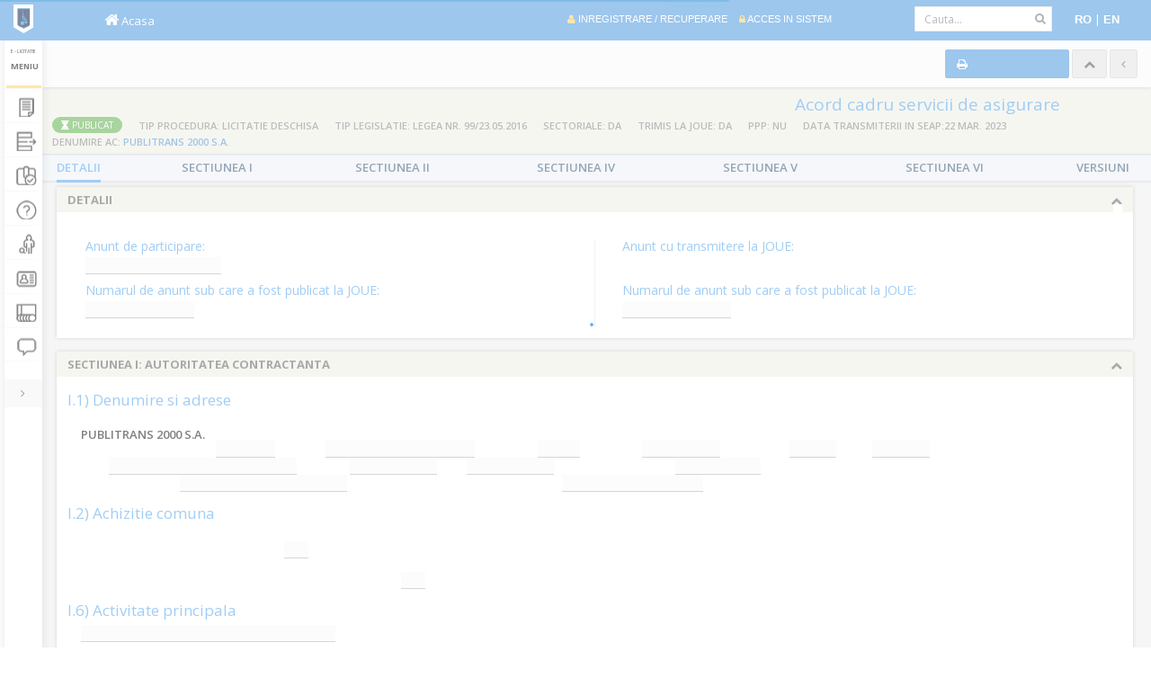

--- FILE ---
content_type: text/html; charset=utf-8
request_url: https://www.e-licitatie.ro/pub/notices/ca-notices/view-c/100361912
body_size: 9273
content:
<!DOCTYPE html>
<html xmlns="http://www.w3.org/1999/xhtml" ng-app="app.public" ng-strict-di>
<head>
    <base href="/" />
    <meta charset="utf-8" />
    <title>SEAP</title>
    <meta name="description" content="Public" />
    <meta name="viewport" content="width=device-width, initial-scale=1.0" />
    <meta http-equiv="Content-Type" content="text/html; charset=utf-8" />
    <link href="/assets/img/favicon.png" rel="shortcut icon" type="image/x-icon" />

    <meta http-equiv="cache-control" content="max-age=0" />
    <meta http-equiv="cache-control" content="no-cache" />
    <meta http-equiv="expires" content="0" />
    <meta http-equiv="expires" content="Tue, 01 Jan 1980 1:00:00 GMT" />
    <meta http-equiv="pragma" content="no-cache" />
     

    <!--Fonts-->
    <link href="https://fonts.googleapis.com/css?family=Open+Sans:300italic,400italic,600italic,700italic,400,600,700,300" rel="stylesheet" type="text/css" />
    
    

    <!--Google Analytics-->
        <script async src="https://www.googletagmanager.com/gtag/js?id=UA-126884843-3"></script>
        <script>
            window.dataLayer = window.dataLayer || [];
            function gtag(){dataLayer.push(arguments);}
            gtag('js', new Date());

            gtag('config', 'UA-126884843-3');
            //gtag('send', 'pageview');
        </script>

    <!--Basic Styles-->
    <link rel="stylesheet" type="text/css" href="/assets/min/w.pub.css" />
    
    <script src="/createjs?v=IxY_MR9YurgIeBoZAfZ653kliVStmWX2kCH_-cvxsKg1"></script>


    <noscript>
        <div class="noscriptmsg">Nu aveti javascript activat! Va rugam sa activati javascript pentru a putea utiliza sistemul.</div>
    </noscript>

</head>
<style>
    .page-sidebar.menu-compact:before {
                /* display:none; */
                width: 42px;
            }

            /*fix slider arrows*/
            div.tp-rightarrow.tparrows.default.preview2.hashoveralready {
        top: 220px !important;
        right: 60px !important;
    }

        div.tp-leftarrow.tparrows.default.preview2.hashoveralready {
        top: 220px !important;
        left: 60px !important;
    }

    .tparrows.preview2:after {
        top: 42% !important;
    }

    .page-sidebar.menu-compact .sidebar-menu > li > a.menu-dropdown > .menu-text {
        border: 0;
        top: 0;
        left: 42px;
        /*width: 300px!important;*/
        border-bottom: 1px solid #f3f3f3;
        -webkit-box-shadow: none;
        -moz-box-shadow: none;
        box-shadow: none;
    }
</style>
<body>




    <script>
    var config = {
        base: 'https://e-licitatie.ro/',

        basePub: 'https://e-licitatie.ro/',
        baseReg: 'https://e-licitatie.ro/',
        basePrv: 'https://e-licitatie.ro:8881/',
        cdsUrl: 'https://cds.e-licitatie.ro/',

        showSignature : 'False',

        certificate_noDays_expiring:'30',
        helpBaseUrl: '/help/',
        tedLink: 'http://ted.europa.eu/TED/main/HomePage.do',
        anapLink: 'http://anap.gov.ro/web/',
        cnscLink: 'http://www.cnsc.ro/',
        simapLink: 'http://simap.ted.europa.eu/',
        phase2:'1',
        phase3:'1',
        publicProcurementNetworkLink: 'http://www.publicprocurementnetwork.org/',
        ECEuropaLink: 'http://ec.europa.eu/',
        europaLink: 'http://europa.eu/',
        eurLexEuropaLink: 'http://eur-lex.europa.eu/homepage.html?locale=ro',
        totalFilesNumber: '12',
        DocumentMaxSize: '102400',
        Invoice_SU_WebServices_Expiring: '30',
        DirectAcquistion_SupplierDecisionMaxPeriod: 2,
        DirectAcquistion_SupplierDecisionTime: 17,
        DirectAcquistion_AttachedDocumentMaxNo: 10,
        DirectAcquistion_CADecisionMaxPeriod: 5,
        DirectAcquistion_CADecisionTime: 17,
        DirectAcquistion_RunningAfterRollbackMaxPeriod: 2,
        MaxDisplayedItemsForInfiniteScroll: 4000,
        MaxExportItems_NoticeList: 10000,
        DateFormat: 'dd.MM.yyyy',
        DateTimeFormat: 'dd.MM.yyyy HH:mm:ss',
        Catalog_ItemImageThumbMaxHeight: 200,
        Catalog_ItemImageThumbMaxWidth: 200,
        Catalog_ItemMaxPictureNumber: 3,
        Catalog_ItemDocFileExtension: 'doc,pdf,docx',
        TagsExceptions: ' ;pentru;teste',
        DirectAcquistionNotice_AwardNoticeThreshold: 5000,
        MaxNumberOfItemsForSlider: 20,
        DirectAcquistion_ExpirationHours: 24,
        DirectAcquisition_MaxItemQty: 3000000,
        Catalog_FreePositionNumber: 1,
        Catalog_FreePositionValabilityPeriod: 12,
        Catalog_ItemImageFileExtension: 'JPEG,TIFF,JPG,PNG',
        Catalog_ItemImageMaxHeight: 768,
        Catalog_ItemImageMaxSize: 1024,
        Catalog_ItemImageMaxWidth: 1024,
        Profile_DocFileExtension: 'JPEG,TIFF,JPG,PNG,PDF,P7S,P7M,DOC,DOCX',
        Catalog_ItemMaxNoInWishList: 20,
        PageSizeForInfiniteScroll: 10,
        MaxNumberOfFiles: 100,
        MaxNumberOfFilesForExport: 1000,
        MaxNumberOfLotsForSelection: 40,
        DF_Notice_DefaultCountryID: 1,
        DF_Notice_DefaultCountryName: 'Romania',
        EForms_Start_Date: '04.12.2023 00:00:00',
        DF_Notice_DefaultBuyerProfileURL: 'https://www.e-licitatie.ro',
        DF_Notice_CNSC_DefaultOfficialName: 'Consiliul National de Solutionare a Contestatiilor',
        DF_Notice_CNSC_DefaultCity: 'Bucuresti',
        DF_Notice_CNSC_DefaultCountryID: 1,
        DF_Notice_CNSC_DefaultPostalCode: '030084',
        DF_Notice_CNSC_DefaultCountryName: 'Romania',
        DF_Notice_CNSC_DefaultEmail: 'office@cnsc.ro',
        DF_Notice_CNSC_DefaultTelephone: '+40 213104641',
        DF_Notice_CNSC_DefaultFax: '+40 213104642 / +40 218900745',
        DF_Notice_CNSC_DefaultInternetAddress: 'http://www.cnsc.ro',
        DF_Notice_CNSC_DefaultNutsCodeID: '42',
        DF_Notice_CNSC_DefaultAddress: 'Str. Stavropoleos nr. 6, sector 3',
        DF_Notice_CNSC_CIF: '20329980',
        EndOfVoluntaryExAnte:'01.04.2020 0:00:00',
        PRC_BiddingDeadlineTime: '15',
        PRC_BiddingMinDaysNoForRFQ: '6',
        PRC_BiddingMinDaysNoForOpen: '10',
        PRC_CandidatureMinDaysNoForRestricted: '10',
        PRC_CandidatureMinDaysNoForCompetitiveDialog: '30',
        PRC_BiddingMinDaysNoForRestricted: '10',
        SadTenderReceiptDeadlineHour:'16',
        Enable_ReBid:'1',
        ExtensionsNotAllowedForUpload: ["exe","com","bat"],
        RecaptchaIsEnabled: true,
        AutoDistributionIsEnabled: false,
        MaxInt32: 2147483647,
        MinInt32: -2147483648,
        MaxDecimal: 79228162514264337593543950335,
        MinDecimal: -79228162514264337593543950335,
        PiNoticeContractObjectMaxNo:100,
        DemoEnvironment: false,
        DemoEnvironmentRegistration: false,
        DateIstorice: false,
        WebSignerEnabled: false,
        timestampUrl: 'http://time.certum.pl/',
        
        
        websignerOnlyPkcs11: true,
        performanceMinify: true,
        netopiaFakePayment: false,
        CaNoticeContractPercentValue_Initial: 50,
        CaNoticeContractPercentValue_Current: 10,
        IsElectronicContractEnabled : true,
        Notice_OnlyV2: 0,
        SEAP_URL: 'https://demo.e-licitatie.ro/',
        SEAP_OLD_URL: 'http://www1.e-licitatie.ro/',
        SEAP_INTEGRITY_FORM_URL: 'https://integritate.e-licitatie.ro/',
        SEAP_HISTORY_URL: 'https://istoric.e-licitatie.ro/pub',
        SEAP_OPERATIONAL_URL:'https://e-licitatie.ro/pub',
        UrlAddress: 'https://e-licitatie.ro/',
        Catalog_ItemMaxNoCache: '1000',
        AuditItemMaxNoCache: '1000',
        SystemNotification_MaxDaysPeriod: 92,
        SecurityDemoEa:  false,
        ShowMenuOption_OnlinePayments: true,
        EnableDashboardCounters: true,
        Valid_Characters_Username: 'abcdefghijklmnopqrstuvwxyzABCDEFGHIJKLMNOPQRSTUVWXYZ1234567890._@-',
        Valid_Characters_Username_Warning: 'a-z A-Z 0-9 . _ @ -',
        DirectAcquisitionThresholdForService: 270120,
        DirectAcquisitionThresholdForSupply: 270120,
        DirectAcquisitionThresholdForWorks: 900400,

        SignalREnabled: false,

        DirectAcquisition_MaxListItems: 2000,
        DaAwardNotice_MaxListItems: 2000,
        DirectAcquisition_MaxListItems: 2000,

        DuaeEnabled: true,

        AdvNotice_MaxListItems: 2000,
        Reports_MaxExportItems: 10000,
        DynamicReports_MaxPublicationDate: 365,
        McNotice_MaxListItems: 2000,
        DfNotice_MaxListItems: 2000,
        InitNotice_MaxListItems: 3000,
        CaNotice_MaxListItems: 3000,
        Audit_MaxListItems: 2000,
        ENotice_MaxListItems: 3000,
        AckDoc_MaxListItems: 3000,

        EA_DurationBeforeDeadlineForExtension: 1,
        EA_ExtensionDuration: 5,
        EA_ExtendedAuctionEndTime: '17:00',
        EA_ExtendedAuctionStartTime: '10:00',

        EnableWebSigner: false,

        OnacUrl: 'www.onac.gov.ro',

        SeapShortName: 'ADR',

        AqfAvailabilityInDays: 7,
        EvalDeadlineMaxDays:'10',
		SadAnswerDeadlineMaxDays: '10',
		SadDocumentMaxSize: '102400',
		MaxInterestNotifCpvSelection: '10',
        EquipmentRegistryMaxListItems:'5000',
        EformsApiKey:'084128ba32294d1792904a39118616e9',
		EformsValidationLanguage:'ro',
		EformsValidationMode:'dynamic',
        EformsCurrentSDK: '1.13',
        EFormsStartDate:'04.12.2023 0:00:00'
    }
    </script>
    
    


<head>
    <link href="/assets/home/css/pubnavbar.css" rel="stylesheet"/>
    <link rel="stylesheet" type="text/css" ng-href="/assets/css/skins/{{skin}}.css{{versionStyle}}" />   
</head>






<!-- Main Container -->

<div class="main-container container-fluid">

    <!-- Page Container -->
    <div class="page-container">
        <sidebar-menu></sidebar-menu>

        <!-- Page Content -->
        <div class="page-content">
            <div class="my-animation" ng-view></div>
        </div>
        <!-- /Page Content -->

    </div>
    <!-- /Page Container -->

</div>


    
    <script src="/app-ng?v=EBi6z5APqkL1A6LJI8Jp3fxR_uFI-LZqgIUmLLMtkAc1"></script>

            
    <script src="/assets/kendo/js/kendo.all.min.js"></script>
    <script src="/scripts/i18n/angular-locale_ro-RO.js"></script>
    <script src="/assets/kendo/js/cultures/kendo.culture.ro-RO.min.js"></script>
    <script type="text/javascript">kendo.culture("ro-RO");</script>
    
    <script src="/locale/ro-RO/Common"></script>  


    <script>

        function doOnOrientationChange() {

            var template = '<div id="landscape">';
            template += '<div id="centered" class="rotate">';
            template += '<img src="[data-uri]"/>';
            template += '<span class="text-landscape">Va rugam sa folositi modul portret</span>';
            template += '</div>';
            template += '</div>';


            switch (window.orientation) {

                case -90:
                case 90:
                    //alert('landscape');
                    var currMode = "landscape";
                    break;
                default:
                    //alert('portrait');
                    break;
            }

            if (currMode === "landscape") {
                $("body").append(template);
            } else {
                $("#landscape").remove();
            }

        }

        window.addEventListener('orientationchange', doOnOrientationChange);

        // Initial execution if needed
        doOnOrientationChange();
        $(document).ready(function () {
            if (/Android|webOS|iPhone|iPad|iPod|BlackBerry/i.test(navigator.userAgent)) {

                $("#sidebar").attr("style", "height:100vh;overflow:scroll;position:fixed");
                $("#sidebar > div.container-fixed").attr("style", "height: 60vh !important");

            }
        });
    </script>

    <script src="/app-pub?v=PghpvZfNi8FJLfc-zAFwWZvynnAyMiQuC8YucdcZIR41"></script>

    
        <script src="/assets/min/app.home.min.js"></script>
    
    <message-box></message-box>

    <!-- PUBLIC INDEX -->

    <back-to-top></back-to-top>

</body>
</html>


--- FILE ---
content_type: text/html; charset=utf-8
request_url: https://www.e-licitatie.ro/template/pub/notices/ca-notice/view-c/view
body_size: 17267
content:







<div id="alert" ng-if="validationErrors && validationErrors.length > 0" class="alert-fixedtop" ng-cloak>
    <div class="alert2" href="#alert" data-dismiss="alert">
        <span ng-repeat="e in validationErrors track by $index"><br ng-if="$index != 0" />{{e}} </span>
    </div>
    <div class="alert-dismiss" href="#alert" data-dismiss="alert">Inchide</div>
</div>


<!-- top Navbar -->

<nav class="navbar navbar-default navbar-fixed-top visible-xs" ng-controller="NavbarController as vm" ng-cloak=ng-cloak>
    <div class="container-login-bar-pub ">
        <div class="navbar-header">

            <div>
                <div style="margin-right: 25px; float: right; margin-top: 15px;">
                    <span class="language" ng-click="vm.changeLanguage('ro-RO')" href="#" style="font-family: 'Lato', Arial; font-weight: 700; color: #000000;"><strong>RO</strong></span> | <span href="#" ng-click="vm.changeLanguage('en-US')" class="langeage" style="font-family: 'Lato', Arial; font-weight: 700; color: #000000;"><strong>EN</strong></span>
                </div>
            </div>
            <div id="sidebar-collapse-home" class="sidebar-collapse sidebar-home" ng-click="vm.toggleSidebar()">
                <a id="nav-toggle" href="#"><span></span></a>
            </div>
            <a class="navbar-brand logo-homepage" style="float: none;" href="#" ng-click="vm.navigateToAbsHome()">
                <small>
                    <img id="logoPub" style="height: 55px;" src="assets/home/img/logo_homepage.png" alt="" />

                </small>
                            </a>

        </div>

    </div>
    <div class="navbar-account">
        <!--login si register-->
        <div class="login-bar-mobile-pub">
            <div class="row">
                <div class="col-xs-6 text-align-center padding-left-5 padding-right-0">
                    <a ng-click="vm.navigateToBaseRegister()" ng-if="!vm.svc.configService.cfg.DemoEnvironmentRegistration && !vm.svc.configService.cfg.DateIstorice"><i class="fa fa-user yellow font-size-fix"></i> <span class="homepage-login">Inregistrare / Recuperare</span></a>
                    <a ng-click="vm.navigateToBaseRegister()" ng-if="vm.svc.configService.cfg.DemoEnvironmentRegistration && !vm.svc.configService.cfg.DateIstorice"><i class="fa fa-user yellow font-size-fix"></i> <span class="homepage-login">Inregistrare</span></a>
                </div>
                <div class="col-xs-6 text-align-center">
                    <div class="system-acces-fix">
                        <a class="homepage-login" ng-click="vm.showLogin()" ng-if="!vm.svc.configService.cfg.DateIstorice"><i class="fa fa-lock yellow"></i> <span>Acces in sistem</span></a>
                    </div>
                </div>
            </div>
        </div>
        <!--end login si register-->


    </div><!--navbar account-->
</nav>

<div class="container-fluid navbar navbar-fixed-top hidden-xs">


    


    <div class="row background-pub-bottom  " style="background-color: white; height: 118px;">
        <div class="background-pub navbar-inner navbar-inner-homepage">


            <div class="navbar-container">
                <!-- Navbar Brand -->

                <div class="navbar-header pull-left" ng-controller="NavbarController as vm">
                    <a href="#" class="navbar-brand logo-homepage" ng-click="vm.navigateToAbsHome()">
                        <small>
                            <img src="assets/home/img/logo_homepage.png" alt="" />

                        </small>
                    </a>
                </div>

                <!-- /Navbar Brand -->
                <!-- Sidebar Collapse -->
                <!-- /Sidebar Collapse -->
                <!-- Account Area and Settings --->
                <div class="navbar-header pull-right" ng-controller="NavbarController as vm" ng-cloak>
                    <div class="sidebar-collapse hidden-sm hidden-lg hidden-md visible-xs" id="sidebar-collapse2" ng-click="vm.toggleSidebar()">
                        <div class="homepage-icon" style="height: 100%;">
                            <i class="collapse-icon fa fa-bars yellow" style="padding-right: 45%; padding-top: 20px; text-align: center; vertical-align: middle; height: 100%; bottom: 6px;"></i>
                        </div>
                    </div>
                    

                    <div class="navbar-account" style="padding-top: 20px; z-index: 99999;">
                        <!--login si register-->
                            <div ng-if="!vm.authService.isAuthenticated" class="navbar-login-panel text-align-right padding-top-5">
                                <a class="padding-right-10" ng-click="vm.navigateToBaseRegister()" ng-if="!vm.svc.configService.cfg.DemoEnvironmentRegistration"><i class="fa fa-user yellow font-size-fix"></i> <span class="homepage-login">Inregistrare / Recuperare</span></a>
                                <a class="padding-right-10" ng-click="vm.navigateToBaseRegister()" ng-if="vm.svc.configService.cfg.DemoEnvironmentRegistration"><i class="fa fa-user yellow font-size-fix"></i> <span class="homepage-login">Inregistrare</span></a>
                                <a class="homepage-login" ng-click="vm.navigateToBaseLogin()" ng-if="!vm.svc.configService.cfg.DateIstorice"><i class="fa fa-lock yellow"></i> <span>Acces in sistem</span></a>
                            </div>
                        <!--end login si register-->
                        <ul class="account-area navbar-account-homepage lineheight-homepage-navbar hidden-xs" style="padding-top: 15px;">
                            <li id="demo-hidden">
                                
                                
                            </li>
                            <li class="visible-lg-inline visible-md-inline visible-sm-inline">
                                <!--search bar-->
                                <div class="searchinput-bgdiv">
                                    <input type="text" class="searchinput-homepage" id="searchTerm" ng-model="vm.searchTerm" placeholder="Cauta..." ng-keypress="vm.searchinput_keyPress($event)" />
                                    <i class="searchicon-homepage fa fa-search" id="searchButton" ng-click="vm.search()"></i>
                                </div>

                                <!--end search bar-->
                            </li>


                            <li class="visible-lg-inline visible-md-inline visible-sm-inline visible-xs-inline">
                                <div style="margin-left: 20px; margin-top: 20px">
                                    <span class="language" ng-click="vm.changeLanguage('ro-RO')" href="#" style="font-family: 'Lato', Arial; font-weight: 700; color: #000000;"><strong>RO</strong></span> | <span href="#" ng-click="vm.changeLanguage('en-US')" class="langeage" style="font-family: 'Lato', Arial; font-weight: 700; color: #000000;"><strong>EN</strong></span>
                                </div>
                            </li>
                            

                            <!-- /Account Area -->
                            <!--Note: notice that setting div must start right after account area list. no space must be between these elements-->
                            <!-- Settings -->
                        </ul>


                    </div><!--navbar account-->

                </div>
                <!-- /Account Area and Settings -->

            </div>



        </div>




        <div id="UE-flags" class="pull-left navbar-inner navbar-inner-homepage-UE-flags hidden-xs">
            <img src="assets/home/img/logo_ue_flags.png" class="img-responsive" style="max-height: 72px; float: right; margin-right: 10px" alt="" />
        </div>

    </div>
    <div id="progress-scroll-hide" class="progress-scroll hidden">
        <div class="progress-bar-hz">
        </div>
    </div>
</div>
<!-- /Navbar -->
<div id="modalDialog"></div>





<!-- Page Content -->


<style>
    .bc-underline {
        text-decoration: underline;
    }
</style>


<!-- Page Breadcrumb -->
<div class="page-breadcrumbs breadcrumbs-fixed" ng-controller="breadcrumbsController as bc">
    <ul class="breadcrumb">

        <li><a href="#" ng-click="bc.home()"><i class="fa fa-home" style="font-size: 17px;"></i> Acasa</a></li>
        <li class="hidden" id="staticPageBc"></li>  



        <li ng-repeat="item in bc.items"><a ng-class="{'bc-underline': item.link != undefined}" ng-href="{{item.link}}">{{bc.svc.locale.key[item.localeKey]}}</a></li>

    </ul>
</div>



    <!-- Page Header -->
    
    

        

        
    

    
    <div class="page-header page-header-fixed position-relative">

        <div class="header-buttons">
            
            <div class="pull-right">
                
    <button ng-if="vm.item.conditions.hasAckDocuments" class="btn btn-palegreen shutter-out-vertical" ng-click="vm.navigateToAckDocs()">
        <i class="fa fa-eye"> </i>
        Documente constatatoare ({{vm.item.ackDocsCount}})
    </button>

    

    
    <button ng-if="vm.item.conditions.hasEformsDocument == true" type="button" class="btn btn-entity  white shutter-out-vertical" ng-click="vm.view()" kendo-tooltip k-content="'Vezi ca eForms'"><i class="fa fa-print"></i> Vezi ca eForms</button>
    <button ng-if="vm.item.conditions.hasEformsDocument == false" ng-click="vm.printPDF()" type="button" class="btn btn-entity  white shutter-out-vertical" kendo-tooltip k-content="'Forma imprimabila contine exclusiv datele din formularul standard pentru achizitii publice conform reglementarii UE 2015/1986!'"><i class="fa fa-print"></i> Tipareste anunt</button>
    <button ng-if="vm.item.conditions.hasEformsDocument == true" type="button" data-toggle="dropdown" class="btn btn-entity  white shutter-out-vertical"><i class="fa fa-print"></i> Tipareste anunt</button>
    <ul class="dropdown-menu" style="margin: 0px 100px 0px 0px">
        <li><a href="#" ng-click="vm.printPDF()" name="addProcedureReport" kendo-tooltip k-content="'Forma imprimabila contine exclusiv datele din formularul standard pentru achizitii publice conform reglementarii UE 2015/1986!'"><i class="fa fa-print"></i>Format vechi</a></li>
        <li><a href="#" ng-click="vm.printEformsPDF()" name="addProcedureReport" kendo-tooltip k-content="'Forma imprimabila contine exclusiv datele din formularul standard pentru achizitii publice conform reglementarii UE 2019/1780!'"><i class="fa fa-print"></i>Format nou, eForms</a></li>
    </ul>
    <button btn-widgets-action class="btn btn-default carbon shutter-out-vertical" data-toggle="collapse"><i class="fa fa-chevron-up"></i></button>
    <button sicap-action-btn button-type="Back" ng-click="vm.cancel()"></button>

            </div>
            
        </div>

    </div>
    <!-- /Page Header -->
           
    <!-- Page Body -->
<div id="container-sizing"class="page-body">
    
    <div class="c-sticky-header">
        
    </div>
                
    <div class="view-title" id="view-title">
        
        
    </div>
                
    
        
    <style>
    .c-section__inner > .widget-header > h3:after {
        content: none;
    }
</style>


<script src="/locale/ro-RO/CANotice"></script>
<script src="/locale/ro-RO/NoticeCommon"></script>
<script src="/locale/ro-RO/Procedure"></script>
<script src="/locale/ro-RO/PINoticeView"></script>
<script src="/locale/ro-RO/DFNoticeView"></script>



<!-- Sticky Header -->
<div class="c-sticky-header" ng-if="vm.item != null">

    
<div class="c-sticky-header__details">
    <h1>
		<span ng-show="vm.item.prevPubSysNoticeType.id==2">Achizitie atribuita prin anunt de atribuire la anunt de participare</span>
		<span ng-show="vm.item.prevPubSysNoticeType.id==6">Achizitie atribuita prin anunt de rezultat la concursul de solutii</span>
		<span ng-show="vm.item.prevPubSysNoticeType.id==7">Achizitie atribuita prin anunt de atribuire la concesionari</span>
		<span ng-show="vm.item.prevPubSysNoticeType.id==12">Achizitie atribuita prin anunt de atribuire la invitatia de participare</span>
		<span ng-show="vm.item.prevPubSysNoticeType.id==17">Achizitie atribuita prin anunturi de atribuire la anuntul simplificat</span>

        <span ng-show="vm.item.sysNoticeState.id==2 && vm.item.noticeNumber!=null && vm.item.publicationDate!=null">[{{ vm.item.noticeNumber}} / {{vm.item.publicationDate | date}}]</span>
        <span ng-show="vm.item.sysNoticeState.id==2 && vm.item.noticeNumber!=null && vm.item.publicationDate==null">[{{ vm.item.noticeNumber}}]</span>
        <span ng-show="vm.item.sysNoticeState.id==2 && vm.item.noticeNumber==null && vm.item.publicationDate!=null">[{{vm.item.publicationDate | date}}]</span>

		
        {{vm.item.title}}
    </h1>
    <ul>
        <li>
            <div >
                <div ng-switch="vm.item.sysNoticeState.id">
                    <div ng-switch-when="1">
                        <div class="badge badge-info" data-toggle="tooltip" data-placement="top" data-original-title="Stare">
                            <i class="fa fa-hourglass-start"></i>
                            {{vm.svc.locale.key[vm.item.sysNoticeState.localeKey]}}
                            <span ng-if="vm.item.isCorrecting">(pentru corectare)</span>
                            <span ng-if="vm.item.isCompleting">(pentru completare)</span>
                            <span ng-if="vm.item.isModifNotice">(pentru modificare)</span>


                        </div>
                    </div>
                    <div ng-switch-when="3">
                        <div class="badge badge-danger" data-toggle="tooltip" data-placement="top" data-original-title="Stare">
                            <i class="fa fa-times"></i>
                            {{vm.svc.locale.key[vm.item.sysNoticeState.localeKey]}}
                        </div>
                    </div>
                    <div ng-switch-when="8">
                        <div class="badge badge-danger" data-toggle="tooltip" data-placement="top" data-original-title="Stare">
                            <i class="fa fa-times"></i>
                            {{vm.svc.locale.key[vm.item.sysNoticeState.localeKey]}}
                        </div>
                    </div>
                    <div ng-switch-when="4">
                        <div class="badge badge-warning" data-toggle="tooltip" data-placement="top" data-original-title="Stare">
                            <i class="fa fa-hourglass-half"></i>
                            {{vm.svc.locale.key[vm.item.sysNoticeState.localeKey]}}
                        </div>
                    </div>
                    <div ng-switch-when="9">
                        <div class="badge badge-warning" data-toggle="tooltip" data-placement="top" data-original-title="Stare">
                            <i class="fa fa-hourglass-half"></i>
                            {{vm.svc.locale.key[vm.item.sysNoticeState.localeKey]}}
                        </div>
                    </div>
                    <div ng-switch-when="2">
                        <div class="badge badge-success" data-toggle="tooltip" data-placement="top" data-original-title="Stare">
                            <i class="fa fa-hourglass"></i>
                            {{vm.svc.locale.key[vm.item.sysNoticeState.localeKey]}}
                        </div>
                    </div>
                    <div ng-switch-when="12">
                        <div class="badge badge-danger" data-toggle="tooltip" data-placement="top" data-original-title="Stare">
                            <i class="fa fa-times"></i>
                            Documentatia de atribuire a fost respinsa!
                        </div>
                        <div class="badge badge-danger" data-toggle="tooltip" data-placement="top" data-original-title="Stare">
                            <i class="fa fa-times"></i>
                            Fara revenire
                        </div>
                    </div>
                    <div ng-switch-when="13">
                        <div class="badge badge-danger" data-toggle="tooltip" data-placement="top" data-original-title="Stare">
                            <i class="fa fa-times"></i>
                            Documentatia de atribuire a fost respinsa!
                        </div>
                        <div class="badge badge-danger" data-toggle="tooltip" data-placement="top" data-original-title="Stare">
                            <i class="fa fa-times"></i>
                            Blocata
                        </div>
                    </div>
                    <div ng-switch-default>
                        <div class="badge badge-primary" data-toggle="tooltip" data-placement="top" data-original-title="Stare">
                            <i class="fa fa-hourglass-o"></i>
                            {{vm.svc.locale.key[vm.item.sysNoticeState.localeKey]}}
                        </div>
                    </div>
                </div>
            </div>
        </li>


        <li>
            Tip procedura: {{vm.item.procedureType.text}}
        </li>
        <li>
            Tip Legislatie: {{vm.item.legislationType.text}}
        </li>
        <li>
            Sectoriale: {{vm.item.isUtilityContract ? 'Da' : 'Nu'}}
        </li>
        <li>
            Trimis la JOUE: {{vm.section0.sentToJOUE && vm.item.sysNoticeState.id == 2 ? 'Da' : 'Nu'}}
        </li>
        <li>
            PPP: {{vm.item.isPPP ? 'Da' : 'Nu'}}
        </li>
        <li>
            Data transmiterii in SEAP:{{vm.publicationDetailsModel.caPublicationDate | date}}
        </li>

    </ul>
	<ul >
		<li>
			Denumire AC: <a href="#" ng-click="vm.goToListOfAC(vm.officialName)">{{vm.officialName.text}}</a>
		</li>


	</ul>
	
</div>
    <div class="c-sticky-header__sectionlist">
        <div class="row margin-bottom-0">
            <table style="width: 100%">
                <tbody>
                    <tr style="text-align: center; height: 30px">

                        <td>
                            <a du-smooth-scroll="section-0-new" du-scrollspy="section-0" offset="300" duration="0">Detalii</a>
                        </td>
                        <td>
                            <a du-smooth-scroll="section-1" du-scrollspy="section-1" offset="300" duration="0">Sectiunea I</a>
                        </td>
                        <td>
                            <a du-smooth-scroll="section-2" du-scrollspy="section-2" offset="300" duration="0">Sectiunea II</a>
                        </td>
                        <td>
                            <a du-smooth-scroll="section-4" du-scrollspy="section-4" offset="300" duration="0">Sectiunea IV</a>
                        </td>
                        <td>
                            <a du-smooth-scroll="section-5" du-scrollspy="section-5" offset="300" duration="0">Sectiunea V</a>
                        </td>
                        <td>
                            <a du-smooth-scroll="section-6" du-scrollspy="section-6" offset="300" duration="0">Sectiunea VI</a>
                        </td>
                        <td>
                            <a ng-if="vm.item.conditions.hasAnnexD" du-smooth-scroll="section-A-D-new" du-scrollspy="section-A-D-new" offset="300" duration="0">Anexa D</a>
                        </td>
                        <td>
                            <a ng-if="vm.item.conditions.hasVersions" du-smooth-scroll="section-versions" du-scrollspy="section-versions" offset="300" duration="0">Versiuni</a>
                        </td>

                        <td>
                            <a ng-if="vm.item.conditions.hasErrata" du-smooth-scroll="errataList" du-scrollspy="errataList" offset="500" duration="0">Lista erate</a>
                        </td>

                    </tr>
                </tbody>
            </table>
        </div>
    </div>
</div>

<!-- Page content -->
<div class="c-sticky-header-content c-df-notice" ng-if="vm.item != null">


    
    

<div widget="" class="c-section widget u-section-filter" id="section-0" > 
    <div class="widget-header">
        <div class="widget-buttons">
            <a href="#" data-toggle="collapse">
                <div class="widget-caption">
                    Detalii
                </div>
                <i class="fa fa-chevron-up"></i>
            </a>
            <div class="pull-right">
                <div ng-if="vm.data.s0new.validation != null" class="widget-header__alert"><i class="fa fa-exclamation-circle text-danger"></i></div>
            </div>
        </div>
    </div>


    <div class="widget-body  c-section__content" style="min-height: 50px;">
        <div>
     
            
            <div ng-if="!vm.data.s0new.inEditMode && !vm.data.sTed.editingTedNo">
                <div class="widget c-section__inner clearfix" id="section-0-new" ng-class="{'isSpin': vm.isLoading}">
    <div class="widget-header">
        <h3 class="noline" ng-if="vm.item.prevPubSysNoticeType==null">
            Detalii
        </h3>
        
        <div class="widget-buttons padding-bottom-10">
            <button class="btn btn-edit"
                    ng-if="vm.canEditSingularSection(vm.data.s0new) && vm.section0.canEdit"
                    ng-click="vm.data.s0new.inEditMode=true;vm.data.s0new.onEdit();">
                <i class="fa fa-edit"></i>
            </button>

        </div>
    </div>

    <div class="widget-body c-section__content">
        <div class="row">
            
            <div class="col-md-6" ng-if="vm.item.prevPubSysNoticeType!=null">
                <div class="row margin-left-5">
                    <h4 ng-if="vm.item.prevPubSysNoticeType.id==2">
                        Anunt de participare:
                    </h4>
                    <h4 ng-if="vm.item.prevPubSysNoticeType.id==6">
                        Anunt de concurs de solutii:
                    </h4>
                    <h4 ng-if="vm.item.prevPubSysNoticeType.id==7">
                        Anunt de concesionare:
                    </h4>
                    <h4 ng-if="vm.item.prevPubSysNoticeType.id==12">
                        Invitatie de participare:
                    </h4>
                    <h4 ng-if="vm.item.prevPubSysNoticeType.id==17">
                        Anunt de participare simplificat:
                    </h4>
                    <h4 ng-if="vm.item.prevPubSysNoticeType.id==5">
                        
                        Anunt de participare:
                    </h4>
                    <div class="c-df-notice__box">
                        <div class="u-displayfield s-row">
                            <span class="u-displayfield__field" ng-click="vm.navigateToNotice()">
                                    <a>{{vm.publicationDetailsModel.noticeNo}}</a> /
                                    <span>{{vm.publicationDetailsModel.publicationDate | date:'dd-MM-yyyy'}}</span>
                            </span>
                        </div>
                    </div>
                </div>
                <div class="row margin-left-5">
                    <div ng-if="vm.section0.sentToJOUE==true || (vm.item.isModifNotice && vm.section0.sentToJOUE==false && vm.section0.noticePreviousPublication.noticeNo!=null)">
                        <h4>Numarul de anunt sub care a fost publicat la JOUE:</h4>
                        <div class="c-df-notice__box">
                            <div class="u-displayfield s-row">
                                <span class="u-displayfield__field">
                                    
                                    <a ng-click="vm.previousGoToTed()" ng-if="vm.section0.noticePreviousPublication.noticeNo!=null">{{vm.section0.noticePreviousPublication.noticeNo}}</a>
                                    
                                    <span class="u-displayfield__field" ng-if="vm.section0.noticePreviousPublication.noticeNo==null">-</span>
                                </span>
                            </div>
                        </div>
                  
                    </div>
                </div>
            </div>
            
            <div class="col-md-6 border-left">
                <h4>Anunt cu transmitere la JOUE:</h4>
                <div class="c-df-notice__box">
                    <div class="u-displayfield s-row">
                        <span class="u-u-displayfield__field">
                            {{vm.section0.sentToJOUE ? 'Da':'Nu'}}
                        </span>
                        
                    </div>
                </div>

                
                <div>
                    <h4 ng-if="vm.section0.sentToJOUE && (vm.item.sysNoticeState.id==2 || vm.item.sysNoticeState.id==10)">Numarul de anunt sub care a fost publicat la JOUE:</h4>
                    <div class="c-df-notice__box">
                        <div class="u-displayfield s-row" ng-if="(vm.item.sysNoticeState.id==2 || vm.item.sysNoticeState.id==10) && vm.section0.sentToJOUE==true"">
                            <span class="u-displayfield__field" ng-if="!vm.editTed">
                                <a href="#" ng-if="vm.section0.tedNoticeNo!=null && vm.editTed==false" ng-click="vm.goToTed()">
                                    {{vm.section0.tedNoticeNo && vm.section0.tedNoticeNo.trim() != '' ? vm.section0.tedNoticeNo : ' - '}}
                                </a>
                            </span>
                            <a ng-if="vm.item.sysNoticeState.id == 2 && vm.svc.userService.currentUserIsCa() && vm.editTed==false" ng-click="vm.editTed=true;"><i class="fa fa-edit"></i></a>
                        </div>
                        <div ng-if="vm.editTed">
                            <input kendo-masked-text-box ng-model="vm.section0.tedNoticeNo" k-mask="'000000-0000'" />
                            <div ng-click="vm.editTed = false; vm.saveTedNumber(vm.item.noticeID, vm.section0.tedNoticeNo)" class="btn btn-success shutter-out-vertical" style="padding-top:5px; padding-bottom:4px;"><i class="fa fa-check"></i></div>
                            <div ng-click="vm.editTed = false; vm.svc.noticeGeneralInfo.tedNoticeNumber = vm.originalTedNumber;" class="btn btn-danger shutter-out-vertical" style="padding-top:5px; padding-bottom:4px;"><i class="fa fa-times"></i></div>
                        </div>
                    </div>
                </div>


            </div>




            

            
            
            
            




        </div>



    </div>

</div>










            </div>
            
            <div ng-if="vm.data.s0new.inEditMode && !vm.data.sTed.editingTedNo">
                <div class="widget c-section__inner clearfix" id="section-0-new" ng-class="{'isSpin': vm.isLoading}">
    <div class="widget-header">
        <h3 ng-click="vm.swap('section-0-new')">
                Detalii
            </h3>
        <div class="widget-buttons">
                <button class='btn btn-save'
                        ng-if="vm.data.s0new.inEditMode"
                        ng-click="vm.data.s0new.onSave();">
                    <i class='fa fa-check'></i>
                </button>
                <button class='btn btn-cancel'
                        ng-if="vm.data.s0new.inEditMode"
                        ng-click="vm.data.s0new.inEditMode = false; vm.data.s0new.onCancel();">
                    <i class='fa fa-times'></i>
                </button>
                <button class="btn btn-expand-collapse" data-toggle="collapse" name="collapse-0-edit"><i class="fa fa-chevron-up"></i></button>
            </div>
    </div>
    <div class="widget-body c-section__content">
        <div class="c-df-notice__box is-edit">
            
            <div class="btn-group">

                <label class="form-label"> Anuntul se transmite la JOUE:</label>
                <button ng-click="vm.section0.sentToJOUE = true"
                        
                        ng-class="{active: vm.section0.sentToJOUE == true}" class="btn btn-default btn-sm">
                    Da
                </button>
                <button ng-click="vm.section0.sentToJOUE = false"
                        
                        ng-class="{active: vm.section0.sentToJOUE == false}" class="btn btn-default btn-sm">
                    Nu
                </button>
            </div>
        </div>

    </div>
</div>



            </div>
            
            
        </div>

    </div>



</div>





    
    

    


    <div widget="" class="c-section widget u-section-filter" id="section-1">
        <div class="widget-header">
            <div class="widget-buttons">
                <a href="#" data-toggle="collapse">
                    <div class="widget-caption">
                        Sectiunea I: Autoritatea contractanta
                    </div>
                    <i class="fa fa-chevron-up"></i>
                </a>
                <div class="pull-right">
                    <div ng-if="vm.data.s1new.validation != null" class="widget-header__alert"><i class="fa fa-exclamation-circle text-danger"></i></div>
                </div>
            </div>
        </div>
        <div class="widget-body c-section__content">
            <div>
                <div>
                    

<div widget class="widget c-section__inner clearfix" id="section-1-1-new" ng-class="{'isSpin': vm.isLoading}">
    <div class="widget-header">
        <h3 class="noline" ng-click="vm.swap('section-1-1-new')">
            I.1) Denumire si adrese
        </h3>
     
    </div>
    <div class="widget-body c-section__content">
    
        

<ts-alert-box messages="vm.data.s11new.validationErrors" type="error"></ts-alert-box>
<notice-entity-address-view address="vm.section1_1.caAddress" show-address="true"
                            show-fiscal-code="true" fiscal-code-label="Cod de identitate fiscala"
                            show-nuts-code="true" nuts-code-label="Cod NUTS"
                            show-contact="true" contact-label="Persoana de contact"
                            show-authority-address="true" authority-label="Adresa principala(URL)"
                            show-buyer-profile-address="true" buyer-profile-label="Adresa profilului cumparatorului (URL)"
                            multiple-addresses-label="Adresa (adrese) Internet: (daca este cazul)"
                            show-buyer-legal-type ="true">
</notice-entity-address-view>




       
    </div>
</div>

                </div>
            </div>
            <div>
                <div>
                    
<div widget class="widget c-section__inner clearfix" id="section-1-2-new" ng-class="{'isSpin': vm.isLoading}">
    <div class="widget-header">
        <h3 class="noline">
            I.2) Achizitie comuna
        </h3>
    </div>
    <div class="widget-body c-section__content">
        
<ts-alert-box messages="vm.data.s12new.validationErrors" type="error"></ts-alert-box>

<div class="c-df-notice__box">
    <display-field mode="yesno"
                   field="vm.section1_2.isCommonProcurement"
                   yes-value="Da"
                   no-value="Nu"
                   preffix="Contractul implica o achizitie comuna"
                   suffix=".">
    </display-field>
</div>

<div class="c-df-notice__box" ng-if="vm.section1_2.isCommonProcurement && vm.section1_2.commonProcurementLaw">
    <display-field mode="rowend" field="vm.section1_2.commonProcurementLaw" preffix="in cazul unei achizitii comune care implica diferite tari – legislatia nationala privind achizitiile publice in vigoare"></display-field>
</div>
<div class="c-df-notice__box">
    <display-field mode="yesno"
                   field="vm.section1_2.isAwardedByCentralAcquisitionOrgan"
                   yes-value="Da"
                   no-value="Nu"
                   preffix="Contractul este atribuit de un organism central de achizitie"
                   suffix=".">
    </display-field>
</div>
<div ng-if="vm.item.sysNoticeType.id">
    <s1-additional-ca-list init-notice-id="{{vm.id}}"
                           sys-notice-type-id="{{vm.item.sysNoticeType.id}}"
                           ng-show="vm.section1_2.isCommonProcurement || vm.section1_2.isAwardedByCentralAcquisitionOrgan">
    </s1-additional-ca-list>
</div>








    </div>
</div>

                </div>
            </div>
            <div ng-if="!vm.item.isUtilityContract">
                <div>
                    <div>
                        
<div widget class="widget c-section__inner clearfix" id="section-1-4-new" ng-class="{'isSpin': vm.isLoading}">
    <div class="widget-header">
        <h3 ng-click="vm.swap('section-1-4-new')">
            I.4) Tipul autoritatii contractante
        </h3>
    
    </div>
    <div>
        
<div class="widget-body c-section__content">

    <div class="c-df-notice__box">

        <div class="u-displayfield" ng-if="vm.section1_4.caType==null && vm.svc.userService.currentUser.entity.entityType==2">
            <span class="u-displayfield__field display-inline bold" style="color:orange">Va rugam actualizati datele din profil referitoare la 'Tip autoritate contractanta'!</span>
            <button class="btn btn-palegreen shutter-out-vertical"
                    ng-click="vm.setCAType(vm.item.caNoticeID,vm.item.noticeID)">
                <i class="fa fa-save"> </i> Seteaza tip autoritate contractanta
            </button>
        </div>
        <div class="u-displayfield" ng-if="vm.section1_4.caType">
            <span class="u-displayfield__field">{{vm.section1_4.caType.text}}</span><span class="u-displayfield__suffix"></span>
        </div>
        <div class="u-displayfield" ng-if="vm.section1_4.caType.id == 34">
            <span class="u-displayfield__field">{{vm.section1_4.ifOthersThenSpecify}}</span><span class="u-displayfield__suffix"></span>
        </div>
    </div>

</div>





    </div>
</div>

                    </div>
                </div>
                <div>
                    <div>
                        
<div widget class="widget c-section__inner clearfix" id="section-1-5-new" ng-class="{'isSpin': vm.isLoading}">
    <div class="widget-header">
        <h3 ng-click="vm.swap('section-1-5-new')">
            I.5) Activitate principala
        </h3>
      
    </div>
    <div>
        

<div class="widget-body c-section__content">

    <div class="c-df-notice__box">

        <div class="u-displayfield" ng-if="vm.section1_5.mainActivity==null && vm.svc.userService.currentUser.entity.entityType==2">
            <span class="u-displayfield__field display-inline bold" style="color:orange">Va rugam actualizati datele din profil referitoare la 'Tip activitate'!</span>
            <button class="btn btn-palegreen shutter-out-vertical"
                    ng-click="vm.setActivityType(vm.item.caNoticeID,vm.item.noticeID)">
                <i class="fa fa-save"> </i> Seteaza tip activitate
            </button>
        </div>
        <div class="u-displayfield" ng-if="vm.section1_5.mainActivity!=null">
            <span class="u-displayfield__field">{{vm.section1_5.mainActivity.text}}</span><span class="u-displayfield__suffix"></span>
        </div>
        <div class="u-displayfield" ng-if="vm.section1_5.mainActivity.id == 22">
            <span class="u-displayfield__field">{{vm.section1_5.ifOthersThenSpecify}}</span><span class="u-displayfield__suffix"></span>
        </div>

    </div>
</div>


    </div>
</div>

                    </div>
                </div>
            </div>
            <div ng-if="vm.item.isUtilityContract">
                <div>
                    
<div class="widget c-section__inner clearfix" id="section-1-6-new-u" ng-class="{'isSpin': vm.isLoading}">
    <div class="widget-header">
        <h3 class="noline">
            I.6) Activitate principala
        </h3>
      
    </div>

    

<div class="c-df-notice__box">
    
        <div class="u-displayfield" ng-if="vm.section1_6.mainActivity==null && vm.svc.userService.currentUser.entity.entityType==2">
            <span class="u-displayfield__field display-inline bold" style="color:orange">Va rugam actualizati datele din profil referitoare la 'Tip activitate'!</span>
            <button class="btn btn-palegreen shutter-out-vertical"
                    ng-click="vm.setActivityType(vm.item.caNoticeID,vm.item.noticeID)">
                <i class="fa fa-save"> </i> Seteaza tip activitate
            </button>
        </div>
        <div class="u-displayfield" ng-if="vm.section1_6.mainActivity!=null">
            <span class="u-displayfield__field">{{vm.section1_6.mainActivity.text}}</span><span class="u-displayfield__suffix">.</span>
        </div>
        <div class="u-displayfield" ng-if="vm.section1_6.mainActivity.id == 22">
            <span class="u-displayfield__field">{{vm.section1_6.ifOthersThenSpecify}}</span><span class="u-displayfield__suffix"></span>
        </div>
   
</div>


</div>

                </div>
            </div>
        </div>
    </div>

    


    <div widget class="widget c-section" ng-class="{'isSpin': vm.isLoading}" id="section-2">
        <div class="widget-header">
            <div class="widget-buttons">
                <a href="#" data-toggle="collapse">
                    <div class="widget-caption" ng-click="vm.swap('section-2')">
                        Sectiunea II: Obiect
                    </div>
                    <i class="fa fa-chevron-up"></i>
                </a>
            </div>
        </div>
        <div class="widget-body c-section__content">
            <div>
                
<div widget class="widget c-section__inner clearfix" id="section-2-1-new" ng-class="{'isSpin': vm.isLoading}">
    <div class="widget-header">
        <h3 class="noline">
            II.1) Obiectul achizitiei
        </h3>
       
    </div>
    <div class="widget-body c-section__content">
        <div class="c-df-notice__box">
            
<div class="row margin-bottom-10">
    <h4>II.1.1) Titlu:</h4>
    

    <div class="c-df-notice__box">
      
        <div class="row">
            <div class="col-md-6">
                <display-field mode="rowwithoutcomma" field="vm.section2_1.contractTitle"></display-field>
            </div>
            <div class="col-md-6 u-displayfield" ng-if="!vm.section2_1.referenceNumber">
                <span class="u-displayfield__field"> - </span>
            </div>
            <div class="col-md-6" ng-if="vm.section2_1.referenceNumber">
                Numar de referinta:
                <display-field mode="rowwithoutcomma" field="vm.section2_1.referenceNumber"></display-field>
            </div>
            <div ng-if="vm.myLotList2.isPresentEquipRequest && !vm.section2_1.hasLots" class="margin-left-0 margin-top-10 ">
                
                <a class="">
                    <div >
						<h4 class="col-md-12 margin-left-0">
							Formularul utilajelor disponibile pentru contract
						</h4>
                    </div>
                </a>
                <div ng-if="vm.svc.userService.currentUserIsCa()" class="margin-left-5">
                    <div class="col-md-12 ">
                        Achizitia se refera la un proiect in care se solicita operatorilor economici sa declare utilajele pe care le vor utliza in derularea contractului (conform HG NR.342/2022)?
                    </div>
                    <div ng-if="!vm.section2_1.hasLots" class="margin-left-15">
                        <yes-no ng-click="vm.changeEquipmentRequestStatus(null,vm.myLotList2.isEquipmentReqDefaultLot)" disabled="!vm.myLotList2.canEditEquipRequest" yes-text="Da" no-text="Nu"
                                target-property="vm.myLotList2.isEquipmentReqDefaultLot">
                        </yes-no>
                    </div>
                </div>
                <div ng-if="vm.svc.userService.currentUserIsCa()!=true" class="margin-left-5">
                    <div class="col-md-12 ">
                        Achizitia se refera la un proiect in care se solicita operatorilor economici sa declare utilajele pe care le vor utliza in derularea contractului (conform HG NR.342/2022)
                    </div>
                    <div ng-if="!vm.section2_1.hasLots" class="margin-left-15">
                        <yes-no  disabled="true" yes-text="Da" no-text="Nu"
                                target-property="vm.myLotList2.isEquipmentReqDefaultLot">
                        </yes-no>
                    </div>
                </div>
                </div>

        </div>

    </div>
   
</div>

<div class="row">

    <div class="col-md-6">
        <h4 class="margin-bottom-10 margin-left-0">II.1.2) Cod CPV principal:</h4>
        <table>
            <tbody>
                <tr>
                    <td>
                        {{vm.section2_1.mainCPVCode.localeKey}} {{vm.section2_1.mainCPVCode.text}}
                    </td>
                </tr>
            </tbody>
        </table>
    </div>


</div>














            <br />
            
<div class="row margin-bottom-10">
    <h4>II.1.3) Tipul contractului</h4>
    <div class="c-df-notice__box">
        <div class="u-displayfield">
            Tipul contractului:
            <span class="u-displayfield__field" ng-if="vm.section2_1.sysAcquisitionContractType.id === 3">Lucrari</span>
            <span class="u-displayfield__field" ng-if="vm.section2_1.sysAcquisitionContractType.id === 1">Furnizare</span>
            <span class="u-displayfield__field" ng-if="vm.section2_1.sysAcquisitionContractType.id === 2">Servicii</span>
        </div>
    </div>
</div>
<div class="row margin-bottom-10">
    <h4>II.1.4) Descriere succinta:</h4>
    <div class="u-displayfield c-df-notice__box" ng-if="vm.section2_1.shortDescription==null || vm.section2_1.shortDescription==''">
        <span class="u-displayfield__field"> - </span><br />
    </div>
    <div class="u-displayfield c-df-notice__box" ng-if="vm.section2_1.shortDescription">
        <div class="u-displayfield"><div class="pre">{{vm.section2_1.shortDescription}}</div></div>
    </div>
</div>
<div class="row margin-bottom-10">
    <h4>II.1.6) Informatii privind loturile:</h4>
    <div class="c-df-notice__box">
        <display-field mode="yesno" field="vm.section2_1.hasLots" preffix="Contractul este impartit in loturi"
                       yes-value="Da"
                       no-value="Nu">
        </display-field>
    </div>
</div>
<div class="row margin-bottom-10" ng-if="vm.section2_1.shouldShowSection217" >
    <h4>II.1.7) Valoarea totala a achizitiei (fara TVA)</h4>
    <div class="c-df-notice__box u-displayfield" ng-if="vm.item.isUtilityContract">
        <div class="c-df-notice__box">
            <div class="row">
                <display-field mode="yesno" field="vm.section2_1.isPublishingAgreed"
                               preffix="Sunteti de acord cu publicarea?"
                               yes-value="Da"
                               no-value="Nu">
                </display-field>
            </div>
            <div class="row">
                <span class="display-inline bold" style="color: orange;" ng-if="!vm.section2_1.isPublishingAgreed">
                    Daca doriti ca publicul sa nu vada suma contractului/contractelor verificati optiunea de publicare atat la sectiunea II 1.7 cat si la sectiunea V 2.4 de la nivelul fiecarui contract!
                </span>
            </div>    
        </div>
        
    </div>
    <div class="c-df-notice__box u-displayfield">
        <div ng-if="vm.item.sysContractAssignmentTypeID != 3">
            <span class="inline">Valoare</span> <span class="u-displayfield__field">{{vm.section2_1.totalAcquisitionValue}}</span> <span class="inline">(Pentru informatii despre contractele individuale, a se utiliza sectiunea V. Valoarea totala a achizitiei se completeaza automat pe masura ce se adauga contracte in sectiunea V.2)</span><br />
          
        </div>
        <div ng-if="vm.item.sysContractAssignmentTypeID == 3&&( vm.section2_1.frameworkContractValue==0 ||vm.section2_1.frameworkContractValue==null)">
            Oferta cea mai scazuta: {{vm.section2_1.lowestOffer}} / Cea mai ridicata oferta: {{vm.section2_1.highestOffer}} luata in considerare <br />
        </div>
        <div ng-if="vm.item.sysContractAssignmentTypeID == 3 &&( vm.section2_1.frameworkContractValue!=0 &&vm.section2_1.frameworkContractValue!=null)">
            <span class="inline">Valoare</span> <span class="u-displayfield__field">{{vm.section2_1.frameworkContractValue}}</span> <span class="inline">(Pentru informatii despre contractele individuale, a se utiliza sectiunea V. Valoarea totala a achizitiei se completeaza automat pe masura ce se adauga contracte in sectiunea V.2)</span><br />
        </div>
        <div ng-if="!vm.section2_1.currency || !vm.section2_1.currency.localeKey">
            Moneda: <span class="u-displayfield__field"> - </span><span class="u-displayfield__suffix">.</span><br />
        </div>
        <div ng-if="vm.section2_1.currency.localeKey">
            Moneda: <span class="u-displayfield__field">{{vm.section2_1.currency.localeKey}}</span><span class="u-displayfield__suffix">.</span><br />
        </div>

    </div>
</div>













            <br />
        </div>
    </div>
</div>












            </div>
        </div>

        
        <div ng-if="vm.section2_1!=null" class="widget-body c-section__content">
            



<h2>Detalii obiect contract</h2>

<div class="c-lots-list ">

    <!-- Filters -->
    <div class="c-lots-list__filters" ng-if="vm.section2_1.hasLots">
        <div class="">
            <div class="c-lots-list__filters__content">
                <div class="row margin-bottom-10">
                    <div class="col-md-5 col-sm-6">
                        <label class="form-label">Numar sau denumire lot</label>
                        <input type="text" class="input-text" ng-model="vm.myLotList2.filter.noOrTitle" name="noOrTitleFilter" />
                    </div>
                    <div class="col-md-4 col-sm-6">
                        <label class="form-label">Valoare estimata intre:</label>
                        <div class="row line-between">
                            <div class="col-xs-6" style="width:auto">
                                <sicap-money data="vm.myLotList2.filter.estimatedValueFrom" class="inline-block" style="width:120px" name="estimatedValueFromFilter"></sicap-money>
                            </div>
                            <div class="col-xs-6">
                                <sicap-money data="vm.myLotList2.filter.estimatedValueTo" class="inline-block" style="width:120px" name="estimatedValueToFilter"></sicap-money>
                            </div>
                        </div>
                    </div>
                    <div class="col-md-3 col-sm-12">
                        <label class="form-label">&nbsp;</label>
                        <div class="pull-right">
                            <button ng-click="vm.myLotList2.search()" name="rebindLotsGrid" class="btn btn-sm  btn-entity"><i class="fa fa-search"></i>Cauta</button>
                            <button ng-click="vm.myLotList2.reset(); vm.myLotList2.search()" name="resetFilterLots" class="btn btn-sm btn-default"><i class="fa fa-trash-o"></i>Reseteaza</button>
                        </div>
                    </div>
                </div>
                <div class="row">
                </div>
            </div>
        </div>
    </div>

    <!-- Sorting -->
    <div class="c-sort row margin-0 " style="border-bottom: 1px solid #e0e0e0;" ng-if="vm.section2_1.hasLots">
        <div class="col-sm-6">
            <div class="c-sort__title padding-top-5">Sortare:</div>
            <div class="c-sort__buttons padding-top-5">


                <ul class="custom-filters" style="line-height: 2em;">
                    <li custom-sort on-sort="vm.myLotList2.search()" sort-properties="vm.myLotList2.filter.sortProperties" sort="lotNo">NUMAR</li>
                    <li custom-sort on-sort="vm.myLotList2.search()" sort-properties="vm.myLotList2.filter.sortProperties" sort="estimatedValue">VALOARE ESTIMATA</li>
                </ul>
            </div>
        </div>
        <div class="col-sm-6 ">
            <div class="pull-right">

                


                <span class="u-total-estimated">
                    <span class="u-total-estimated__description">TOTAL Valoare estimata fara TVA:</span>
                    <span class="u-total-estimated__value">{{vm.myLotList2.totalEstimatedValue|currency:''}}</span>
                    <span class="u-total-estimated__currency">{{vm.myLotList2.totalEstimatedCurrency.text}}</span>
                </span>

            </div>
        </div>
    </div>

    <div class="widget-body no-padding margin-top-0" style="max-height: 350px; overflow-y: scroll; border-left: 1px solid #e0e0e0; border-right: 1px solid #e0e0e0; border-bottom: 1px solid #e0e0e0;">
        <div class="u-items-list" ng-class="{'isSpin': isSpin}">
            <div class="u-items-list__content ">
                <div infinite-scroll="vm.myLotList2.addMoreItems()">
                    <div ng-repeat="row in vm.myLotList2.data.items" class="c-lots-list__items">
                        <div class="row margin-0">
                            <div class="">
                                <div class="c-lots-list__item" style="border:0">
                                    <div class="c-lots-list__item__header row">
                                        <div class="col-md-2 col-md-push-10">
                                            <div class="pull-right">
                                                <div class="btn-group">
                                                    <button ng-click="vm.lotView2(row,false)"
                                                            ng-if="vm.item.sysNoticeState.id!=1"
                                                            class="btn btn-sm btn-copy" kendo-tooltip k-content="'Vizualizeaza'" k-position="'top'">
                                                        <i class="fa fa-eye"></i>
                                                    </button>
                                                    <button ng-click="vm.lotEdit(row, true)"
                                                            ng-if="vm.svc.userService.currentUser.isCa && vm.item.sysNoticeState.id==1"
                                                            class="btn btn-sm btn-edit" kendo-tooltip k-content="'Editeaza'" k-position="'top'">
                                                        <i class="fa fa-edit"></i>
                                                    </button>
                                                </div>
                                            </div>
                                        </div>
                                        <div class="col-md-10 col-md-pull-2">
                                            <h4 class="truncate">
                                                <span class="c-lots-list__item__header__no">{{row.lotNumber}}.</span>
                                                <span class="c-lots-list__item__header__title" ng-click="vm.data.s2.lotEdit(row, s2)">{{row.contractTitle}} <span ng-if="row.noticeLotTechTedUid!=null">({{row.noticeLotTechTedUid}})</span></span>
                                            </h4>
                                        </div>
                                    </div>

                                    <div class="c-lots-list__item__content">
                                        <div class="row">
                                            <div class="col-md-12">
                                                <p class="c-lots-list__item__description truncate">
                                                    {{row.shortDescription}}
                                                </p>
                                            </div>
                                        </div>
                                        <div class="separator margin-bottom-5"></div>
                                        <div class="row margin-bottom-5">
                                            <div class="col-xs-12">
                                                <div class="clearfix">
                                                    <div class="c-lots-list__item__label">Cod CPV:</div>
                                                    <div class="c-lots-list__item__value truncate">
                                                        <strong>{{row.mainCPVCodes.text}}</strong>
                                                    </div>
                                                </div>
                                            </div>
                                        </div>
                                    </div>

                                    <div class="c-lots-list__item__price">
                                        <div class="row margin-bottom-0">
                                            <div class="col-xs-6">
                                                <div class="c-lots-list__item__label">Valoarea estimata fara TVA:</div>
                                                <div class="c-lots-list__item__value">
                                                    <strong>{{row.estimatedValue | currency:''}} {{row.estimatedValue.currency.text}}</strong>
                                                    <span ng-if="row.minEstimatedValue">{{row.minEstimatedValue|currency:''}} - {{row.maxEstimatedValue|currency:''}} {{row.currency.text}}</span>
                                                </div>
                                            </div>
                                            <div class="col-xs-6">
                                                <div class="pull-right">
                                                    <div class="c-lots-list__item__label">{{row.lotInfo}}</div>

                                                </div>
                                            </div>
                                        </div>
                                    </div>

                                </div>
                            </div>
                        </div>

                        <div ng-if="vm.myLotList2.isPresentEquipRequest" class="margin-left-0 margin-top-10 ">
                            
                            <a class="">
                                <div>
                                    <h4 class="col-md-12 margin-left-0">
                                        Formularul utilajelor disponibile pentru contract
                                    </h4>
                                </div>
                            </a>
                            <div ng-if="vm.svc.userService.currentUserIsCa() == true" class="margin-left-5">
                                <div class="col-md-12 ">
                                    Achizitia se refera la un proiect in care se solicita operatorilor economici sa declare utilajele pe care le vor utliza in derularea contractului (conform HG NR.342/2022)?
                                </div>
                                
                                <div  class="margin-left-15">
                                    <yes-no ng-click="vm.changeEquipmentRequestStatus(row.noticeLotID,row.isEquipmentReq)" disabled="vm.myLotList2.isPresentEquipRequest.canEditEquipRequest != true && row.canEditEquipmentReq != true" yes-text="Da" no-text="Nu"
                                            target-property="row.isEquipmentReq">
                                    </yes-no>
                                </div>
                            </div>
                            <div ng-if="vm.svc.userService.currentUserIsCa() != true" class="margin-left-5">
                                <div class="col-md-12 ">
                                    Achizitia se refera la un proiect in care se solicita operatorilor economici sa declare utilajele pe care le vor utliza in derularea contractului (conform HG NR.342/2022)
                                </div>
                                
                                <div ng-disabled="true" class="margin-left-15">
                                    <yes-no  disabled="true" yes-text="Da" no-text="Nu"
                                            target-property="row.isEquipmentReq">
                                    </yes-no>
                                </div>
                            </div>
                        </div>
                    </div>
                </div>
                <div ng-if="vm.myLotList2.total == 0"><small class="margin-10">Nici un lot introdus</small></div>
            </div>
        </div>
    </div>
</div>

        </div>
    </div>


    

    <div widget class="widget c-section" ng-class="{'isSpin': vm.isLoading}" id="section-4">

        <div class="widget-header">
            <div class="widget-buttons">
                <a href="#" data-toggle="collapse">
                    <div class="widget-caption" ng-click="vm.swap('section-4')">
                        Sectiunea IV: Procedura
                    </div>
                    <i class="fa fa-chevron-up"></i>
                </a>
                <div class="pull-right">
                    <div ng-if="vm.data.s4new.validation != null" class="widget-header__alert"><i class="fa fa-exclamation-circle text-danger"></i></div>
                </div>
            </div>
        </div>

        <div class="widget-body c-section__content">
            <div>
                
<div widget class="widget c-section__inner clearfix" id="section-4-1-new" ng-class="{'isSpin': vm.isLoading}">
    <div class="widget-header">
        <h3 class="noline">
            IV.1) Descriere
        </h3>

    </div>
    <div class="widget-body c-section__content">
        <div class="c-df-notice__box">
            
<div class="row">
    <h4>IV.1.1) Tipul procedurii</h4>
    <div class="c-df-notice__box">
        <div class="u-displayfield">
            <span class="u-displayfield__field" ng-if="vm.section4_1.sysProcedureType.id==7 && vm.item.isUtilityContract==false">
                Atribuirea unui contract fara publicarea prealabila a unei invitatii la procedura concurentiala de ofertare in Jurnalul Oficial al Uniunii Europene in cazurile enumerate mai jos (completati anexa D1)
            </span>
            <span class="u-displayfield__field" ng-if="vm.section4_1.sysProcedureType.id==7 && vm.item.isUtilityContract==true">
                Atribuirea unui contract fara publicarea prealabila a unei invitatii la procedura concurentiala de ofertare in Jurnalul Oficial al Uniunii Europene in cazurile enumerate mai jos (completati anexa D2)
            </span>
            <span class="u-displayfield__field" ng-if="vm.section4_1.sysProcedureType.id!=7">
                {{vm.section4_1.sysProcedureType.text}}
            </span>
        </div>
        <div class="u-displayfield" style="padding-left: 20px"
             ng-show="vm.section4_1.sysProcedureType.id == 14 ||
                 vm.section4_1.sysProcedureType.id == 3 ||
                 vm.section4_1.sysProcedureType.id == 19">
            <br />
            <display-field mode="row" field="vm.section4_1.acceleratedProcedureJustification"
                           preffix="Justificare:"></display-field>
        </div>
    </div>
</div>
<br />
<div class="row">
    <h4>IV.1.3) Informatii privind un acord-cadru sau un sistem dinamic de achizitii:</h4>
    <div class="c-df-notice__box">
        <span ng-if="vm.section4_1.sysContractAssigmentTypeId == 3" class="u-displayfield__field">
            Achizitia implica incheierea unui acord-cadru
        </span>
        <span ng-if="vm.section4_1.sysContractAssigmentTypeId == 2" class="u-displayfield__field">
            Anuntul implica incheierea unui contract (unor contracte) pe baza unui sistem de achizitie dinamic (SAD)
        </span>
        <span ng-if="vm.section4_1.sysContractAssigmentTypeId == 1" class="u-displayfield__field">
            Contract de achizitii publice
        </span>
    </div>
</div>
<br />
<div class="row">
    <h4>IV.1.6) Informatii despre licitatia electronica</h4>
    <div class="c-df-notice__box">
        <display-field mode="yesno" field="vm.section4_1.hasElectronicAuction"
                       yes-value="Da"
                       no-value="Nu"
                       preffix="S-a organizat o licitatie electronica">
        </display-field>
    </div>
</div>
<br />
<div class="row">
    <h4>IV.1.8) Informatii despre Acordul privind achizitiile publice (AAP)</h4>
    <div class="c-df-notice__box">
        <display-field mode="yesno"
                       field="vm.section4_1.hasGpaAgreement"
                       yes-value="Da"
                       no-value="Nu"
                       preffix="Achizitia intra sub incidenta Acordului privind achizitiile publice">
        </display-field>
    </div>
</div>












        </div>
    </div>
</div>











            </div>
            <div>
                
<div widget class="widget c-section__inner clearfix" id="section-4-2-new" ng-class="{'isSpin': vm.isLoading}">
    <div class="widget-header">
        <h3 class="noline">
            IV.2) Informatii administrative
        </h3>
    </div>
    <div class="widget-body c-section__content">

        <div class="c-df-notice__box">
            

<div class="row">
    <h4>IV.2.1) Publicare anterioara privind aceasta procedura:</h4>
    <div class="c-df-notice__box">
        <div class="u-displayfield" ng-if="vm.section4_2.previousPublicationNoticeNumber =='' || vm.section4_2.previousPublicationNoticeNumber ==null">
            <span>Numarul anuntului in JOUE: <span class="u-displayfield__field"> - </span></span><br />
            <span ng-if="!vm.item.isUtilityContract">
                (Unul dintre urmatoarele: Anunt de intentie utilizat ca invitatie la o procedura concurentiala de ofertare; Anunt de participare; Anunt de transparenta ex ante voluntara)
            </span>
            <span ng-if="vm.item.isUtilityContract">
                (Unul dintre urmatoarele: Anunt orientativ periodic – utilitati, utilizat ca invitatie la o procedura concurentiala de ofertare; Anunt de participare – utilitati; Sistem de calificare – utilitati, utilizat ca invitatie la o procedura concurentiala de ofertare; Anunt de transparenta ex ante voluntara)
            </span>
        </div>
        <div class="u-displayfield" ng-if="vm.section4_2.previousPublicationNoticeNumber">
            Numarul anuntului in JOUE:
            <span class="u-displayfield__field" > {{vm.section4_2.previousPublicationNoticeNumber}} </span>
            <br/>
            
          
            <span ng-if="!vm.item.isUtilityContract">
                (Unul dintre urmatoarele: Anunt de intentie utilizat ca invitatie la o procedura concurentiala de ofertare; Anunt de participare; Anunt de transparenta ex ante voluntara)
            </span>
            <span ng-if="vm.item.isUtilityContract">
                (Unul dintre urmatoarele: Anunt orientativ periodic – utilitati, utilizat ca invitatie la o procedura concurentiala de ofertare; Anunt de participare – utilitati; Sistem de calificare – utilitati, utilizat ca invitatie la o procedura concurentiala de ofertare; Anunt de transparenta ex ante voluntara)
            </span>
          
        </div>
    </div>
</div>
<br />
<div class="row">
    <h4>IV.2.8) Informatii privind incetarea sistemului dinamic de achizitii</h4>
    <div class="c-df-notice__box">
        <div class="u-displayfield" ng-if="vm.section4_1.sysContractAssigmentTypeId==null || vm.section4_1.sysContractAssigmentTypeId==3 || vm.section4_1.sysContractAssigmentTypeId==1">
            <span>Anuntul implica incetarea sistemului dinamic de achizitii publicat in anuntul de participare de mai sus <span class="u-displayfield__field"> - </span></span><br />
        </div>
    </div>

</div>
<div class="row" ng-if="vm.section4_1.sysContractAssigmentTypeId != 3 &&
                 vm.section4_1.sysContractAssigmentTypeId != 1">
    <h4>IV.2.8) Informatii privind incetarea sistemului dinamic de achizitii</h4>
    <div class="c-df-notice__box">
        <display-field mode="yesno" field="vm.section4_2.isCeasingDynamicAquisitions"
                       yes-value="Da"
                       no-value="Nu"
                       preffix="Anuntul implica incetarea sistemului dinamic de achizitii publicat in anuntul de participare de mai sus">
        </display-field>
    </div>
</div>
<br />
<div class="row">
    <h4>IV.2.9) Informatii privind incetarea unei invitatii la o procedura concurentiala de ofertare sub forma unui anunt de intentie</h4>
    <div class="c-df-notice__box" ng-if="vm.section4_2.isCACeasingSendingInvitations!=null">
        <display-field ng-if="!vm.item.isUtilityContract"
                       mode="yesno" field="vm.section4_2.isCACeasingSendingInvitations"
                       yes-value="Da"
                       no-value="Nu"
                       preffix="Autoritatea contractanta nu va atribui niciun alt contract pe baza anuntului de intentie de mai sus">
        </display-field>
        <display-field ng-if="vm.item.isUtilityContract"
                       mode="yesno" field="vm.section4_2.isCACeasingSendingInvitations"
                       yes-value="Da"
                       no-value="Nu"
                       preffix="Entitatea contractanta nu va atribui niciun alt contract pe baza anuntului orientativ periodic mentionat mai sus">
        </display-field>
    </div>
    <div class="c-df-notice__box" ng-if="vm.section4_2.isCACeasingSendingInvitations==null">
        <div class="u-displayfield">
            <span>Anuntul implica incetarea sistemului dinamic de achizitii publicat in anuntul de participare de mai sus <span class="u-displayfield__field"> - </span></span><br />
        </div>
    </div>
</div>











        </div>
    </div>
</div>











            </div>
        </div>
    </div>


    
    <awarding-section-type-1 context="vm.section5Context"></awarding-section-type-1>

    
    <div widget class="widget c-section" ng-class="{'isSpin': vm.isLoading}" id="section-6">

        <div class="widget-header">
            <div class="widget-buttons">
                <a href="#" data-toggle="collapse">
                    <div class="widget-caption" ng-click="vm.swap('section-6')">
                        Sectiunea VI:  Informatii suplimentare
                    </div>
                    <i class="fa fa-chevron-up"></i>
                </a>
            </div>
        </div>

        <div widget class="widget-body c-section__content">
            <div ng-model="vm.section6_3">
                <div>
                    <div widget id="section-6-3-new_{{$index}}" class="widget c-section__inner clearfix" ng-class="{'isSpin': vm.isLoading}">

    <div class="widget-header">
        <h3 class="noline"> VI.3) Informatii suplimentare</h3>
    </div>

    <div class="row c-df-notice__box">
        
<div class="c-df-notice__box">
    <div class="u-displayfield" ng-if="vm.section6_3.supplementaryInformation==null || vm.section6_3.supplementaryInformation==''">
        <span class="u-displayfield__field"> - </span>
    </div>
    <div  ng-if="vm.section6_3.supplementaryInformation">
        <div class="u-displayfield"><div class="pre">{{vm.section6_3.supplementaryInformation}}</div></div>
    </div>
</div>

    </div>
</div>
                </div>
            </div>
            <div widget class="widget c-section__inner clearfix" ng-class="{'isSpin': vm.isLoading}">
                <div class="widget-header">
                    <h3 class="noline">VI.4) Proceduri de contestare</h3>
                </div>
                <div ng-model="vm.section6_4_1">
                    <div>
                        <div id="section-6-4-1-new">
    <div class="row c-df-notice__box">
        

<h4>
    VI.4.1) Organismul de solutionare a contestatiilor
    <button class='btn btn-edit btn-flat-xs pull-right' style="right: -2px; top: -5px;"
            ng-if="vm.canEditSingularSection(vm.data.s641new) && vm.section6_4_1.canEdit"
            ng-click="vm.data.s641new.inEditMode = true; vm.data.s641new.onEdit(); ">
        <i class='fa fa-edit'></i>
    </button>
 
</h4>
<div class="c-df-notice__box">
        <div class="input-highlightbox">

            <notice-entity-address-view address="vm.section6_4_1.disputeHandleOrganization"
                                        show-fiscal-code="false" fiscal-code-label="Numar national de inregistrare"
                                        show-nuts-code="false" nuts-code-label="Cod NUTS"
                                        show-contact="false" contact-label="Punct(e) de contact"
                                        show-authority-address="true" authority-label="Adresa Internet (URL)"
                                        show-buyer-profile-address="false" buyer-profile-label="Adresa profilului cumparatorului (URL)"
                                        multiple-addresses-label="Adresa Internet (URL)">
            </notice-entity-address-view>
        </div>

</div>












  </div>
</div>












                    </div>
                </div>
                <div ng-model="vm.section6_4_3">
                    <div>
                        <div id="section-6-4-3-new">
    <div class="row c-df-notice__box">
        
<h4>
    VI.4.3) Procedura de contestare
    <button class='btn btn-edit btn-flat-xs pull-right' style="right: -2px; top: -5px;"
            ng-if="vm.canEditSingularSection(vm.data.s643new)  && vm.section6_4_3.canEdit"
            ng-click="vm.data.s643new.inEditMode = true; vm.data.s643new.onEdit();">
        <i class='fa fa-edit'></i>
    </button>
</h4>
<div class="c-df-notice__box">
    <div class="input-highlightbox">
        <div class="u-displayfield" ng-if="vm.section6_4_3.disputeProcedure==null || vm.section6_4_3.disputeProcedure==''">
            Precizari privind termenul (termenele) pentru procedurile de contestare:
            <span class="u-displayfield__field"> - </span>
        </div>
        <div class="u-displayfield" ng-if="vm.section6_4_3.disputeProcedure">
            Precizari privind termenul (termenele) pentru procedurile de contestare:
            <display-field mode="column" field="vm.section6_4_3.disputeProcedure"></display-field>
        </div>
    </div>
</div>

    </div>
</div>
                    </div>
                </div>
                <div ng-model="vm.section6_4_4">
                    <div>
                        <div id="section-6-4-4-new">
        
    <h4>
        VI.4.4) Serviciul de la care se pot obtine informatii privind procedura de contestare
        <button class='btn btn-edit btn-flat-xs pull-right' style="right: -2px; top: -5px;"
                ng-if="vm.canEditSingularSection(vm.data.s644new)  && vm.section6_4_4.canEdit"
                ng-click="vm.data.s644new.inEditMode = true; vm.data.s644new.onEdit();">
            <i class='fa fa-edit'></i>
        </button>
    </h4>
 
    <div>
        <div class="c-df-notice__box">
            <div class="input-highlightbox">
                
                <notice-entity-address-view address="vm.section6_4_4.disputeInformationService"
                                            show-fiscal-code="true" fiscal-code-label="Numar national de inregistrare"
                                            show-nuts-code="false" nuts-code-label="Cod NUTS"
                                            show-contact="false" contact-label="Punct(e) de contact"
                                            show-authority-address="true" authority-label="Adresa Internet (URL)"
                                            show-buyer-profile-address="false" buyer-profile-label="Adresa profilului cumparatorului (URL)"
                                            multiple-addresses-label="Adresa Internet (URL)">
                </notice-entity-address-view>
            </div>
        </div>
    </div>












</div>












                    </div>
                </div>
            </div>
            <div ng-model="vm.section6_5">
                <div>
                    
<div  widget class="widget c-section__inner clearfix" id="section-6-3-new" ng-class="{'isSpin': vm.isLoading}">
    <div class="widget-header">
        <h3 class="noline">
            VI.5) Data expedierii prezentului anunt
        </h3>
      
    </div>
    <div class="widget-body c-section__content">
        <div class="c-df-notice__box">
            <div class="u-displayfield" ng-if="vm.section6_5.noticeSendDate==null">
                <span class="u-displayfield__field"> - </span>
            </div>
            <div class="u-displayfield" ng-if="vm.section6_5.noticeSendDate">
                <span class="u-displayfield__field">{{vm.section6_5.noticeSendDate | date}}</span>
            </div>

        </div>
    </div>

</div>
                </div>
            </div>
        </div>
    </div>

    
    <div ng-if="vm.item.conditions.hasAnnexD">
        





<div widget class="widget c-section" ng-class="{'isSpin': vm.isLoading}" id="section-A-D-new">


    <div class="widget-header">
        <div class="widget-buttons">
            <a href="#" data-toggle="collapse">
                <div class="widget-caption" ng-click="vm.swap('section-d')">
                    {{vm.item.isUtilityContract ? 'Anexa D2 – Utilitati' : 'Anexa D1 – Achizitii publice generale'}}
                </div>
                <i class="fa fa-chevron-up"></i>
            </a>
            <div class="pull-right">
                <div ng-if="vm.data.sADnew.validation != null" class="widget-header__alert">
                    <i class="fa fa-exclamation-circle text-danger"></i>
                </div>
            </div>
        </div>
    </div>


    <div widget class="widget-body c-section__content">
        <div ng-model="vm.sectionAnnexD">
            
<script src="/locale/ro-RO/CANotice"></script>

<div class="c-df-notice__box">
    <ts-alert-box messages="vm.data.sADnew.validationErrors" type="error"></ts-alert-box>

    <div class="pull-right">
        <button class='btn btn-save'
                ng-if="vm.data.sADnew.inEditMode" ng-click="vm.data.sADnew.inEditMode = false; vm.data.sADnew.onSave();">
            <i class='fa fa-check'></i>
        </button>
        <button class='btn btn-cancel'
                ng-if="vm.data.sADnew.inEditMode" ng-click="vm.data.sADnew.inEditMode = false; vm.data.sADnew.onCancel();">
            <i class='fa fa-times'></i>
        </button>
        <button class='btn btn-edit' ng-if="vm.canEditSingularSection(vm.data.sADnew) && vm.item.sysNoticeState.id==1"
                ng-click="vm.data.sADnew.inEditMode = true; vm.data.sADnew.onEdit();">
            <i class='fa fa-edit'></i>
        </button>
    </div>

    <div ng-show="vm.item.sysNoticeType.id == 3">
        <strong>Justificarea atribuirii contractului fara publicarea prealabila a unei invitatii la o procedura concurentiala de ofertare în Jurnalul Oficial al Uniunii Europene</strong><br />
        <strong>Directiva 2014/24/UE</strong><br />
        <strong>(selectati optiunea relevanta si prezentati o explicatie)</strong><br /><br /><br />
    </div>

    <div ng-show="vm.item.sysNoticeType.id == 16">
        <strong>Justificarea atribuirii concesiunii fara publicarea prealabila a unui anunt de concesionare in Jurnalul Oficial al Uniunii Europene</strong><br />
        <strong>Directiva 2014/23/UE</strong><br />
        <strong>(selectati optiunea relevanta si prezentati o explicatie)</strong><br /><br /><br />
    </div>

    <div ng-show="vm.item.sysNoticeType.id == 3">
        <strong>
            <input type="radio"
                   ng-model="vm.sectionAnnexD.isAcquisitionDirectiveCompliant"
                   ng-disabled="!vm.data.sADnew.inEditMode"
                   ng-checked="!vm.sectionAnnexD.isAcquisitionDirectiveCompliant"
                   ng-value="false"
                   ng-change="vm.changeSectionAnnexD(false);"
                   class="ng-valid ng-dirty ng-touched ng-valid-parse" />
            1.&nbsp;{{vm.item.isUtilityContract ? 'Justificarea alegerii procedurii negociate fara publicarea prealabila a unei invitatii la o procedura concurentiala de ofertare în conformitate cu articolul 50 din Directiva 2014/25/UE' : 'Justificarea alegerii procedurii negociate fara publicarea prealabila a unei invitatii la o procedura concurentiala de ofertare în conformitate cu articolul 32 din Directiva 2014/24/UE'}}
        </strong>
    </div>

    <div ng-show="vm.item.sysNoticeType.id == 16">
        <strong>
            <input type="radio"
                   ng-model="vm.sectionAnnexD.isAcquisitionDirectiveCompliant"
                   ng-disabled="!vm.data.sADnew.inEditMode"
                   ng-value="false"
                   ng-checked="!vm.sectionAnnexD.isAcquisitionDirectiveCompliant"
                   ng-change="vm.changeSectionAnnexD(false);"
                   class="ng-valid ng-dirty ng-touched ng-valid-parse" />
            1.&nbsp;Justificarea atribuirii unei concesiuni fara publicarea unui anunt de concesionare în conformitate cu articolul 31 alineatele (4) si (5) din Directiva 2014/23/UE
        </strong>
    </div>

    <br />

    

    <div style="padding-left: 20px">
        <div ng-show="vm.item.sysNoticeType.id == 3">
            <div ng-if="!vm.item.isUtilityContract">
                <input id="chkAnnexNoOffer"
                       type="checkbox"
                       ng-disabled="!vm.data.sADnew.inEditMode || vm.sectionAnnexD.isAcquisitionDirectiveCompliant"
                       ng-init="vm.annexNoOffer = vm.sectionAnnexD.noOfferForOpenProcedure || vm.sectionAnnexD.noOfferForRestrictedProcedure"
                       ng-model="vm.annexNoOffer"
                       ng-change="vm.sectionAnnexD.noOfferForOpenProcedure = false;
                            vm.sectionAnnexD.noOfferForRestrictedProcedure = false;"
                       class="ng-valid ng-dirty ng-touched ng-valid-parse" />
                Nicio oferta sau nicio oferta/cerere de participare adecvata ca raspuns la:
                <div style="padding-left: 20px">
                    <input type="radio"
                           ng-model="vm.sectionAnnexD.noOfferForOpenProcedure"
                           ng-value="true"
                           ng-disabled="!vm.annexNoOffer || !vm.data.sADnew.inEditMode || vm.sectionAnnexD.isAcquisitionDirectiveCompliant"
                           ng-checked="vm.annexNoOffer && vm.sectionAnnexD.noOfferForOpenProcedure"
                           ng-change="vm.sectionAnnexD.noOfferForRestrictedProcedure = false;"
                           class="ng-valid ng-dirty ng-touched ng-valid-parse" />
                    o licitatie deschisa
                    <br />
                    <input type="radio"
                           ng-model="vm.sectionAnnexD.noOfferForRestrictedProcedure"
                           ng-value="true"
                           ng-disabled="!vm.annexNoOffer || !vm.data.sADnew.inEditMode || vm.sectionAnnexD.isAcquisitionDirectiveCompliant"
                           ng-checked="vm.annexNoOffer && vm.sectionAnnexD.noOfferForRestrictedProcedure"
                           ng-change="vm.sectionAnnexD.noOfferForOpenProcedure = false;"
                           class="ng-valid ng-dirty ng-touched ng-valid-parse" />
                    o licitatie restransa
                </div>
            </div>

            <div ng-if="vm.item.isUtilityContract">
                <input type="checkbox"
                       ng-disabled="!vm.data.sADnew.inEditMode || vm.sectionAnnexD.isAcquisitionDirectiveCompliant"
                       ng-model="vm.sectionAnnexD.noOfferToNegociationProcedure"
                       class="ng-valid ng-dirty ng-touched ng-valid-parse" />
                Nicio oferta sau nicio oferta/cerere de participare corespunzatoare primita ca raspuns la o invitatie prealabila la o procedura concurentiala de ofertare:
            </div>
            <br />

            <div>
                <input type="checkbox" ng-model="vm.sectionAnnexD.areProductsResearchAndStudy"
                       ng-disabled="!vm.data.sADnew.inEditMode || vm.sectionAnnexD.isAcquisitionDirectiveCompliant"
                       class="ng-valid ng-dirty ng-touched ng-valid-parse" />
                {{vm.item.isUtilityContract ? 'Contractul vizeaza exclusiv cercetarea, experimentarea, studiul sau dezvoltarea în conditiile prevazute de directiva' : 'Produsele în cauza sunt fabricate exclusiv în scopuri de cercetare, experimentare, studiu sau dezvoltare în conditiile prevazute de directiva (numai pentru bunuri)'}}
            </div>
            <br />

            <div>
                <input type="checkbox"
                       id="chkReasonForUniqueOfferer"
                       ng-init="vm.reasonForUniqueOffererChecked = vm.sectionAnnexD.sysReasonForUniqueOfferer && (vm.sectionAnnexD.sysReasonForUniqueOfferer.id == 1 || vm.sectionAnnexD.sysReasonForUniqueOfferer.id == 2 || vm.sectionAnnexD.sysReasonForUniqueOfferer.id == 3);"
                       ng-model="vm.reasonForUniqueOffererChecked"
                       ng-disabled="!vm.data.sADnew.inEditMode || vm.sectionAnnexD.isAcquisitionDirectiveCompliant"
                       ng-change="vm.sectionAnnexD.sysReasonForUniqueOfferer = null;"
                       class="ng-valid ng-dirty ng-touched ng-valid-parse" />
                Lucrarile, produsele sau serviciile pot fi furnizate numai de un anumit operator economic pentru urmatorul motiv:
                <div style="padding-left: 20px">
                    <input type="radio"
                           ng-model="vm.sectionAnnexD.sysReasonForUniqueOfferer.id"
                           ng-disabled="!vm.reasonForUniqueOffererChecked || !vm.data.sADnew.inEditMode || vm.sectionAnnexD.isAcquisitionDirectiveCompliant"
                           ng-value="1"
                           ng-checked="vm.sectionAnnexD.sysReasonForUniqueOfferer.id == 1"
                           ng-change="vm.sectionAnnexD.sysReasonForUniqueOfferer = {id: 1, text: 'absenta concurentei pentru motive tehnice'};"
                           class="ng-valid ng-dirty ng-touched ng-valid-parse" />
                    absenta concurentei pentru motive tehnice
                    <br />
                    <input type="radio"
                           ng-model="vm.sectionAnnexD.sysReasonForUniqueOfferer.id"
                           ng-disabled="!vm.reasonForUniqueOffererChecked || !vm.data.sADnew.inEditMode || vm.sectionAnnexD.isAcquisitionDirectiveCompliant"
                           ng-value="2"
                           ng-checked="vm.sectionAnnexD.sysReasonForUniqueOfferer.id == 2"
                           ng-change="vm.sectionAnnexD.sysReasonForUniqueOfferer = {id: 2, text: 'scopul achizitiei este crearea sau achizitionarea unei opere de arta sau reprezentatii artistice unice'};"
                           class="ng-valid ng-dirty ng-touched ng-valid-parse" />
                    scopul achizitiei este crearea sau achizitionarea unei opere de arta sau reprezentatii artistice unice
                    <br />
                    <input type="radio"
                           ng-model="vm.sectionAnnexD.sysReasonForUniqueOfferer.id"
                           ng-disabled="!vm.reasonForUniqueOffererChecked || !vm.data.sADnew.inEditMode || vm.sectionAnnexD.isAcquisitionDirectiveCompliant"
                           ng-value="3"
                           ng-checked="vm.sectionAnnexD.sysReasonForUniqueOfferer.id == 3"
                           ng-change="vm.sectionAnnexD.sysReasonForUniqueOfferer = {id: 3, text: 'protectia unor drepturi exclusive, inclusiv drepturile de proprietate intelectuala'};"
                           class="ng-valid ng-dirty ng-touched ng-valid-parse" />
                    protectia unor drepturi exclusive, inclusiv drepturile de proprietate intelectuala
                </div>
            </div>

            <br />

            <div>
                <input type="checkbox" ng-model="vm.sectionAnnexD.isForceMajeure"
                       ng-disabled="!vm.data.sADnew.inEditMode || vm.sectionAnnexD.isAcquisitionDirectiveCompliant"
                       class="ng-valid ng-dirty ng-touched ng-valid-parse" />
                {{vm.item.isUtilityContract ? 'Situatie de urgenta extrema survenita în urma unor evenimente care nu puteau fi prevazute de entitatea contractanta, în conformitate cu conditiile stricte stabilite de directiva' : 'Extrema urgenta determinata de evenimente care nu puteau fi prevazute de catre autoritatea contractanta si în conformitate cu conditiile stricte prevazute de directiva'}}
            </div>
            <br />
            <div>
                <input type="checkbox"
                       ng-model="vm.sectionAnnexD.isSupplementaryServiceCompliantOrdered"
                       ng-disabled="!vm.data.sADnew.inEditMode || vm.sectionAnnexD.isAcquisitionDirectiveCompliant"
                       class="ng-valid ng-dirty ng-touched ng-valid-parse" />
                {{vm.item.isUtilityContract ? 'Livrari suplimentare efectuate de furnizorul initial comandate în conditiile stricte prevazute de directiva' : 'Livrari suplimentare efectuate de furnizorul initial comandate în conditiile stricte prevazute de directiva'}}
            </div>
            <br />
            <div>
                <input type="checkbox"
                       ng-model="vm.sectionAnnexD.isNewServiceARepetition"
                       ng-disabled="!vm.data.sADnew.inEditMode || vm.sectionAnnexD.isAcquisitionDirectiveCompliant"
                       class="ng-valid ng-dirty ng-touched ng-valid-parse" />
                {{vm.item.isUtilityContract ? 'Lucrari/servicii noi, constituind o repetare a lucrarilor/serviciilor existente si solicitate în conformitate cu conditiile stricte prevazute de directiva' : 'Lucrari/servicii noi, constituind o repetare a lucrarilor/serviciilor existente si solicitate în conformitate cu conditiile stricte prevazute de directiva'}}
            </div>
            <br />
            <div>
                <input type="checkbox"
                       ng-model="vm.sectionAnnexD.isAssignedToAProjectContestWinner"
                       ng-disabled="!vm.data.sADnew.inEditMode || vm.sectionAnnexD.isAcquisitionDirectiveCompliant"
                       class="ng-valid ng-dirty ng-touched ng-valid-parse" />
                {{vm.item.isUtilityContract ? 'Contract de servicii care va fi atribuit castigatorului sau unuia dintre castigatori conform regulilor unui concurs de proiecte' : 'Contract de servicii care va fi atribuit castigatorului sau unuia dintre castigatori conform regulilor unui concurs de proiecte'}}
            </div>
            <br />
            <div>
                <input type="checkbox"
                       ng-model="vm.sectionAnnexD.areProductsStockExchangeListed"
                       ng-disabled="!vm.data.sADnew.inEditMode || vm.sectionAnnexD.isAcquisitionDirectiveCompliant"
                       class="ng-valid ng-dirty ng-touched ng-valid-parse" />
                {{vm.item.isUtilityContract ? 'Achizitie de produse cotate si achizitionate pe o piata de marfuri' : 'Achizitie de produse cotate si achizitionate pe o piata de marfuri'}}
            </div>
            <br />
            <div>
                <input type="checkbox"
                       id="chkIsSupplierOperations"
                       ng-init="vm.isSupplierOperations = vm.sectionAnnexD.isSupplierCeasingOperations || vm.sectionAnnexD.isSuppliedFromBankruptcy"
                       ng-model="vm.isSupplierOperations"
                       ng-disabled="!vm.data.sADnew.inEditMode || vm.sectionAnnexD.isAcquisitionDirectiveCompliant"
                       ng-change="vm.sectionAnnexD.isSupplierCeasingOperations = false;
                            vm.sectionAnnexD.isSuppliedFromBankruptcy = false;"
                       class="ng-valid ng-dirty ng-touched ng-valid-parse" />
                Cumpararea de produse sau servicii în conditii deosebit de avantajoase
                <div style="padding-left: 20px">
                    <input type="radio"
                           ng-model="vm.sectionAnnexD.isSupplierCeasingOperations"
                           ng-value="true"
                           ng-disabled="!vm.isSupplierOperations || !vm.data.sADnew.inEditMode || vm.sectionAnnexD.isAcquisitionDirectiveCompliant"
                           ng-checked="vm.isSupplierOperations && vm.sectionAnnexD.isSupplierCeasingOperations"
                           ng-change="vm.sectionAnnexD.isSuppliedFromBankruptcy = false;"
                           class="ng-valid ng-dirty ng-touched ng-valid-parse" />
                    de la un furnizor care îsi înceteaza definitiv activitatile comerciale
                    <br />
                    <input type="radio"
                           ng-model="vm.sectionAnnexD.isSuppliedFromBankruptcy"
                           ng-value="true"
                           ng-disabled="!vm.isSupplierOperations || !vm.data.sADnew.inEditMode || vm.sectionAnnexD.isAcquisitionDirectiveCompliant"
                           ng-checked="vm.isSupplierOperations && vm.sectionAnnexD.isSuppliedFromBankruptcy"
                           ng-change="vm.sectionAnnexD.isSupplierCeasingOperations = false;"
                           class="ng-valid ng-dirty ng-touched ng-valid-parse" />
                    de la lichidatorul dintr-o procedura de insolventa, un concordat preventiv sau o procedura de aceeasi natura prevazuta în legislatia sau reglementarile nationale
                </div>
            </div>
            <br />
            <div ng-if="vm.item.isUtilityContract">
                <input type="checkbox"
                       ng-model="vm.sectionAnnexD.bargainPurchase"
                       ng-disabled="!vm.data.sADnew.inEditMode || vm.sectionAnnexD.isAcquisitionDirectiveCompliant"
                       class="ng-valid ng-dirty ng-touched ng-valid-parse" />
                Achizitionare avantajoasa profitand de o oportunitate deosebit de avantajoasa disponibila pentru o perioada foarte scurta de timp la un pret considerabil mai mic decat preturile pietei
            </div>
            <br />
        </div>

        <div ng-show="vm.item.sysNoticeType.id == 16">
            <div>
                <input type="checkbox"
                       ng-model="vm.sectionAnnexD.noOfferForOpenProcedure"
                       ng-disabled="!vm.data.sADnew.inEditMode || vm.sectionAnnexD.isAcquisitionDirectiveCompliant"
                       class="ng-valid ng-dirty ng-touched ng-valid-parse" />
                Nicio candidatura, nici o oferta sau nicio oferta/candidatura corespunzatoare primita ca raspuns la o procedura anterioara de atribuire a unei concesiuni
            </div>
            <br />
            <div>

                <input type="checkbox"
                       id="chkReasonForUniqueOffererUtility"
                       ng-init="vm.reasonForUniqueOffererChecked = vm.sectionAnnexD.sysReasonForUniqueOfferer && (vm.sectionAnnexD.sysReasonForUniqueOfferer.id == 1 || vm.sectionAnnexD.sysReasonForUniqueOfferer.id == 2 || vm.sectionAnnexD.sysReasonForUniqueOfferer.id == 3|| vm.sectionAnnexD.sysReasonForUniqueOfferer.id == 4)"
                       ng-model="vm.reasonForUniqueOffererChecked"
                       ng-disabled="!vm.data.sADnew.inEditMode || vm.sectionAnnexD.isAcquisitionDirectiveCompliant"
                       ng-change="vm.sectionAnnexD.sysReasonForUniqueOfferer = null;"
                       class="ng-valid ng-dirty ng-touched ng-valid-parse" />
                Lucrarile, produsele sau serviciile pot fi furnizate numai de un anumit operator economic pentru urmatorul motiv:
                <div style="padding-left: 20px">
                    <input type="radio"
                           ng-model="vm.sectionAnnexD.sysReasonForUniqueOfferer.id"
                           ng-disabled="!vm.reasonForUniqueOffererChecked || !vm.data.sADnew.inEditMode || vm.sectionAnnexD.isAcquisitionDirectiveCompliant"
                           ng-value="2"
                           ng-checked="vm.sectionAnnexD.sysReasonForUniqueOfferer.id == 2"
                           ng-change="vm.sectionAnnexD.sysReasonForUniqueOfferer = {id: 2, text: 'scopul achizitiei este crearea sau achizitionarea unei opere de arta sau reprezentatii artistice unice'};"
                           class="ng-valid ng-dirty ng-touched ng-valid-parse" />
                    scopul concesiunii este crearea sau achizitionarea unei opere de arta sau reprezentatii artistice unice
                    <br />
                    <input type="radio"
                           ng-model="vm.sectionAnnexD.sysReasonForUniqueOfferer.id"
                           ng-disabled="!vm.reasonForUniqueOffererChecked || !vm.data.sADnew.inEditMode || vm.sectionAnnexD.isAcquisitionDirectiveCompliant"
                           ng-value="1"
                           ng-checked="vm.sectionAnnexD.sysReasonForUniqueOfferer.id == 1"
                           ng-change="vm.sectionAnnexD.sysReasonForUniqueOfferer = {id: 1, text: 'absenta concurentei pentru motive tehnice'};"
                           class="ng-valid ng-dirty ng-touched ng-valid-parse" />
                    absenta concurentei pentru motive tehnice
                    <br />
                    <input type="radio"
                           ng-model="vm.sectionAnnexD.sysReasonForUniqueOfferer.id"
                           ng-disabled="!vm.reasonForUniqueOffererChecked || !vm.data.sADnew.inEditMode || vm.sectionAnnexD.isAcquisitionDirectiveCompliant"
                           ng-value="4"
                           ng-checked="vm.sectionAnnexD.sysReasonForUniqueOfferer.id == 4"
                           ng-change="vm.sectionAnnexD.sysReasonForUniqueOfferer = {id: 4, text: 'Existenta unui drept exclusiv'};"
                           class="ng-valid ng-dirty ng-touched ng-valid-parse" />
                    Existenta unui drept exclusiv
                    <br />
                    <input type="radio"
                           ng-model="vm.sectionAnnexD.sysReasonForUniqueOfferer.id"
                           ng-disabled="!vm.reasonForUniqueOffererChecked || !vm.data.sADnew.inEditMode || vm.sectionAnnexD.isAcquisitionDirectiveCompliant"
                           ng-value="3"
                           ng-checked="vm.sectionAnnexD.sysReasonForUniqueOfferer.id == 3"
                           ng-change="vm.sectionAnnexD.sysReasonForUniqueOfferer = {id: 3, text: 'protectia unor drepturi exclusive, inclusiv drepturile de proprietate intelectuala'};"
                           class="ng-valid ng-dirty ng-touched ng-valid-parse" />
                    protectia unor drepturi exclusive, inclusiv drepturile de proprietate intelectuala

                </div>
            </div>
            <br /><br />
        </div>

        
        <div ng-show="vm.ppnContractName">
            Anuntul anterior publicat :
            <strong> {{vm.ppnContractName}} / {{vm.ppnContractPublicationDate | date}}</strong>
            <button type="button"
                    ng-disabled="!vm.data.sADnew.inEditMode"
                    ng-click="vm.deletePPN()"
                    ng-show="vm.ppnContractName"
                    class="btn btn-darkorange btn-xs">
                <i class="fa fa-times"></i>Sterge
            </button>
        </div>


        
        <div ng-show="vm.ppnNoticeNo">
            Anuntul anterior publicat :
            <strong> {{vm.ppnNoticeType}} / {{vm.ppnNoticeNo}}</strong>
            <button type="button"
                    ng-disabled="!vm.data.sADnew.inEditMode"
                    ng-click="vm.deletePPNManual()"
                    ng-show="vm.ppnNoticeNo"
                    class="btn btn-darkorange btn-xs">
                <i class="fa fa-times"></i>Sterge
            </button>
        </div>

        <div ng-show="(!vm.ppnContractName && !vm.ppnNoticeNo) && vm.svc.userService.currentUser.entity.entityType == 2 && vm.item.sysNoticeType.id != 16">
            <div class="row">
                
                <button class="btn btn-xs btn-entity white" href="#"
                        ng-disabled="!((vm.sectionAnnexD.isNewServiceARepetition==true)|| (vm.sectionAnnexD.isAssignedToAProjectContestWinner==true) || (vm.sectionAnnexD.isSupplementaryServiceCompliantOrdered==true) || (vm.sectionAnnexD.noOfferForOpenProcedure || vm.sectionAnnexD.noOfferForRestrictedProcedure)) || !vm.data.sADnew.inEditMode || vm.sectionAnnexD.isAcquisitionDirectiveCompliant"
                        ng-click="vm.selectPreviousPublicationNotice()">
                    Selecteaza anunt / invitatie de participare cu privire la anunturile anterioare publicate aflate in legatura cu anuntul current
                </button>
                / 
                <button class="btn btn-xs btn-entity white" href="#"
                        ng-disabled="!((vm.sectionAnnexD.isNewServiceARepetition==true)|| (vm.sectionAnnexD.isAssignedToAProjectContestWinner==true) || (vm.sectionAnnexD.isSupplementaryServiceCompliantOrdered==true) || (vm.sectionAnnexD.noOfferForOpenProcedure || vm.sectionAnnexD.noOfferForRestrictedProcedure)) || !vm.data.sADnew.inEditMode || vm.sectionAnnexD.isAcquisitionDirectiveCompliant"
                        ng-click="vm.setManualProcedure()">
                    Introduceti manual datele privind anuntul/invitatia de participare cu privire la anunturile anterioare publicate
                </button>
            </div>



        </div>


        <div class="row c-df-notice__box is-edit" ng-if="vm.svc.userService.currentUser.entity.entityType == 2 && vm.isManualProcedure">

            <div class="row margin-top-10 margin-left-30" ng-if="vm.isManualProcedure">
                <div class="col-md-3 margin-bottom-10">
                    <label class="form-label entity-color-label form-required">Tip Anunt</label>
                    <select kendo-drop-down-list
                            placeholder="'Tip Anunt'"
                            style="width:100%"
                            k-data-text-field="'text'"
                            k-data-value-field="'id'"
                            k-ng-model="vm.annexDManualProcedure.unawardedSysNoticeType">
                        <option></option>
                        <option value="2">Anunt de participare</option>
                        <option value="17">Anunt de participare simplificat</option>
                        <option value="6">Anunt de concurs de solutii</option>
                        <option value="7">Anunt de concesionare</option>
                        <option value="12">Invitatie de participare</option>

                    </select>
                </div>
                <div class="col-md-3  margin-bottom-10">
                    <label class="form-label entity-color-label form-required">Numar anunt<span class="small gray pull-right" show-if-focus-on="unawardedNoticeNo"> {{vm.annexDManualProcedure.UnawardedNoticeNo | length}}/50</span></label>
                    <input style="width: 100%; resize: none; overflow: hidden"
                           name="unawardedNoticeNo"
                           kendo-text-box
                           maxlength="50"
                           ng-model="vm.annexDManualProcedure.unawardedNoticeNo"
                           required type="text"
                           placeholder="Nr anunt atribuire" />
                </div>

                <div class="modal-footer">
                    <button class="btn btn-blue" ng-click="vm.saveManualProcedure(vm.annexDManualProcedure)"><i class="glyphicon glyphicon-ok"></i></button>
                    <button class="btn" ng-click="vm.cancelManualProcedure(vm.annexDManualProcedure)"><i class="glyphicon glyphicon-remove"></i></button>
                </div>

            </div>
        </div>
    </div>

    <br /><br />

    <div>
        <div ng-show="vm.item.sysNoticeType.id == 3">
            <strong>
                <input type="radio"
                       ng-model="vm.sectionAnnexD.isAcquisitionDirectiveCompliant"
                       ng-disabled="!vm.data.sADnew.inEditMode"
                       ng-checked="vm.sectionAnnexD.isAcquisitionDirectiveCompliant"
                       ng-value="true"
                       ng-change="vm.changeSectionAnnexD(true);"
                       class="ng-valid ng-dirty ng-touched ng-valid-parse" />
                2.&nbsp;Alte justificari ale atribuirii contractului fara publicarea prealabila a unei invitatii la o procedura concurentiala de ofertare în Jurnalul Oficial al Uniunii Europene
            </strong><br />
            <div style="padding-left: 20px">
                <input type="checkbox" ng-model="vm.sectionAnnexD.isAcquisitionDirectiveCompliant" ng-disabled="true" class="ng-valid ng-dirty ng-touched ng-valid-parse" />
                Achizitia nu se încadreaza în domeniul de aplicare al directivei
            </div>
        </div>
        <div ng-show="vm.item.sysNoticeType.id == 16">
            <strong>
                <input type="radio"
                       ng-model="vm.sectionAnnexD.isAcquisitionDirectiveCompliant"
                       ng-disabled="!vm.data.sADnew.inEditMode"
                       ng-checked="vm.sectionAnnexD.isAcquisitionDirectiveCompliant"
                       ng-value="true"
                       ng-change="vm.changeSectionAnnexD(true);"
                       class="ng-valid ng-dirty ng-touched ng-valid-parse" />
                2.&nbsp;Alte justificari ale atribuirii concesiunii fara publicarea prealabila a unui anunt de concesionare în Jurnalul Oficial al Uniunii Europene
            </strong><br />
            <div style="padding-left: 20px">
                <input type="checkbox" ng-model="vm.sectionAnnexD.isAcquisitionDirectiveCompliant" ng-disabled="true" class="ng-valid ng-dirty ng-touched ng-valid-parse" />
                Achizitia nu se încadreaza în domeniul de aplicare al directivei
            </div>
        </div>

    </div>

    <br />

    <div>
        <strong>3. Explicatie</strong>
        
        <label class="pull-left">Pentru a beneficia de termenul redus mentionat mai sus, in afara casutelor care trebuie bifate mai sus, explicati in mod clar si cuprinzator de ce atribuirea contractului fara publicarea prealabila a unui anunt de participare in Jurnalul Oficial al Uniunii Europene este legala, prezentand faptele relevante si, dupa caz, concluziile legii in conformitate cu Directiva 2004 / 18 / CE: (maximum 500 de cuvinte)</label>
        
        <label class="form-label" ts-max-length="explanation"></label>
        <textarea kendo-text-box
                  required
                  maxlength="4000"
                  name="explanation"
                  rows="5"
                  auto-size
                  ng-disabled="!vm.data.sADnew.inEditMode"
                  ng-model="vm.sectionAnnexD.explanation"
                  style="width: 100%; resize: none; overflow: hidden"
                  type="text"></textarea>
    </div>

    <br />

    <div kendo-window="vm.selectPreviousPublicationNoticeWindow"
         k-modal="true"
         k-visible="false"
         k-title="'Selectare anunt de publicare prealabila'"
         k-width="1200"
         k-height="600"
         k-content="{ url: '/template/private/notices/prevpublicationnotice-select/prevpublicationnotice-select' }">
    </div>

</div>
        </div>
    </div>
</div>






    </div>
    
    <canoticeversions ng-if="vm.item.conditions.hasVersions" context="vm.versionsContext" />


</div>

<sicap-edit-widget ng-if="vm.item.conditions.hasErrata" no-icon="true" widget-title="Lista erate" section="errataList" id="errataList">
    <errata-section canoticeid="vm.id"></errata-section>
</sicap-edit-widget>
<div kendo-window="vm.winLotView2" k-title="'Detalii lot'"
     k-width="1050" k-visible="false" k-modal="true"
     k-content="{ url: 'template/private/notices/ca-notice/common/sections/section-2-2-new/_section-2-2-lot-view' }">
</div>
                
</div>
    <!-- /Page Body -->

<!-- /Page Content -->


--- FILE ---
content_type: text/html; charset=utf-8
request_url: https://www.e-licitatie.ro/locale/ro-RO/CANotice?_=1769101058777
body_size: 22698
content:

var locale = locale || {};  // the global var
locale.dictionary = locale.dictionary || {};
locale.dictionary.translations = locale.dictionary.translations || {};
jQuery.extend(true, locale.dictionary.translations, {"CANotice.Label.AnnexD2_New":"Justificarea alegerii procedurii negociate fara publicarea prealabila a unei invitatii la o procedura concurentiala de ofertare în conformitate cu articolul 50 din Directiva 2014/25/UE","CANotice.Label.ViewCANotice":"Vizualizare anunt de atribuire la ","CANotice.Label.Action_ModifNotice":"Modifica","CANotice.Validation.ValidateAddSubsequentContract_MustHaveMasterAgreementContracts":"Anuntul trebuie sa aiba contracte de tip acord-cadru definite","CANotice.Validation.ModifNoticeNeedWinner":"Trebuie sa existe cel putin un castigator!","CANotice.Validation.ValidateCANoticeDeletionElectronicContract":"Anuntul are contracte care au asociat contract electronic si nu poate fi sters decat dupa ce sunt sterse contractele electronice. Va rugam stergeti mai intai contractele electronice!","CANotice.Label.AnnexDNoOffer":"Nu s-au prezentat oferte sau nu au fost prezentate oferte admisibile ca raspuns la:","CANotice.Label.ForCorrecting":"(pentru corectare)","CANotice.Label.CIF":"Cod de identitate fiscala","CANotice.Validation.ValidateCANoticeElectronicContractPublish":"Exista un contract electronic nefinalizat! Trebuie finalizat mai intai contractul electronic sau trebuie renuntat la acesta (sters) pentru a putea publica anuntul de atribuire.","CANotice.Label.ViewContract":"Vizualizare contract","CANotice.Validation.ModifNoticeSeapView":"Anuntul de modificare este doar pentru view!","CANotice.Label.AnnexD4_1_New":"Justificarea atribuirii unei concesiuni fara publicarea unui anunt de concesionare în conformitate cu articolul 31 alineatele (4) si (5) din Directiva 2014/23/UE","CANotice.Label.AutomaticContractGenerationTitle":"Generare automata contracte pentru ofertantii castigatori","CANotice.Label.Action_UpdateTedNo":"Actualizare numar TED","CANotice.Label.NationalIDNumber":"Numar national de inregistrare","CANotice.Label.UpdateActivityType":"Seteaza tip activitate","CANotice.Validation.ValidateWinnerAddressPhoneOrFax":"Unul dintre castigatorii contractului \"{contractNo}\" nu are numarul de Telefon sau Fax corect!","CANotice.Label.ContractNumberNotEmptyValidation":"Introduceti numarul contractului","CANotice.Label.AnnexDNoOffer_D2_New":"Nicio oferta sau nicio oferta/cerere de participare corespunzatoare primita ca raspuns la o invitatie prealabila la o procedura concurentiala de ofertare:","CANotice.Label.ForCompletion":"(pentru completare)","CANotice.Label.AnnexDNoOffer_New":"Nicio oferta sau nicio oferta/cerere de participare adecvata ca raspuns la:","CANotice.Label.ForChange":"(pentru modificare)","CANotice.Label.EmptyRequest":"Parametru gol","CANotice.Validation.ValidateWinnerAddressCodNuts":"Unul dintre castigatorii contractului \"{contractNo}\" nu are completat CODUL NUTS","CANotice.Label.UpdateCAType":"Seteaza tip autoritate contractanta","CANotice.Label.ListTitleC":"Anunturi de atribuire la Anunturi de participare","CANotice.Label.ContractNumberRangeValidation":"Numarul introdus nu corespunde intervalului acceptat","CANotice.Label.CorrectContract":"Corectie contract","CANotice.Label.ProductsForDevelopment_New":"Produsele în cauza sunt fabricate exclusiv în scopuri de cercetare, experimentare, studiu sau dezvoltare în conditiile prevazute de directiva (numai pentru bunuri)","CANotice.Label.ContractTitleValidation":"Introduceti titlul contractului","CANotice.Label.ViewTitleC":"Anunt de atribuire la Anunt de participare","CANotice.Label.ProductsForDevelopment":"Produsele in cauza sunt fabricate exclusiv in scopuri de cercetare, experimentare, studiu sau dezvoltare in conditiile prevazute de directiva (numai pentru bunuri)","CANotice.Label.ProductsForDevelopment_D2_New":"Contractul vizeaza exclusiv cercetarea, experimentarea, studiul sau dezvoltarea în conditiile prevazute de directiva","CANotice.Label.CANoticeTitle":"Anunt de atribuire","CANotice.Label.EditContract":"Editare contract","CANotice.Label.ContractDateValidation":"Introduceti data contractului","CANotice.Label.CANoticeTitleTo":"Anunt de atribuire la","CANotice.Label.ReasonForUniqueOfferer_New":"Lucrarile, produsele sau serviciile pot fi furnizate numai de un anumit operator economic pentru urmatorul motiv:","CANotice.Label.ListTitlePC":"Anunturi de atribuire la concesionari","CANotice.Label.ContractDurationRangeValidation":"Durata introdusa nu corespunde intervalului acceptat","CANotice.Label.ExchangeRate":"Curs schimb","CANotice.Label.ContractDurationNotEmptyValidation":"Introduceti durata contractului","CANotice.Label.ReasonForUniqueOfferer":"Lucrarile/produsele/serviciile pot fi furnizate numai de un anumit ofertant, din motive:","CANotice.Label.ViewTitlePC":"Anunt de atribuire la concesionari","CANotice.Label.CompetResumingAwarded":"Reluari de competitie atribuite","CANotice.Label.ListTitleRFQ":"Anunturi de atribuire la invitatia de participare","CANotice.Label.ContractAcquisitionTypeValidation":"Introduceti tipul contractului","CANotice.Label.CompetResumingTitle":"Selectare Reluari de competitie","CANotice.Label.ContractStateValidation":"Introduceti starea contractului","CANotice.Label.Technical_D1_New":"absenta concurentei pentru motive tehnice","CANotice.Label.Artistical_D1_New":"scopul achizitiei este crearea sau achizitionarea unei opere de arta sau reprezentatii artistice unice","CANotice.Label.ContractValueNotEmptyValidation":"Introduceti valoarea contractului","CANotice.Label.ViewTitleRFQ":"Anunt de atribuire la invitatia de participare","CANotice.Label.AddCompetResuming":"Adauga reluari de competitie la contractul subsecvent","CANotice.Label.ListTitleSNC":"Anunturi de atribuire la anuntul simplificat","CANotice.Label.Exclusivity_D1_New":"protectia unor drepturi exclusive, inclusiv drepturile de proprietate intelectuala","CANotice.Label.ContractValueRangeValidation":"Valoarea introdusa nu corespunde intervalului acceptat","CANotice.Label.ContractValueValidation":"Valoarea contractului este invalida","CANotice.Label.ReasonForUniqueOfferer_D4_New":"Lucrarile sau serviciile pot fi furnizate numai de un anumit operator economic pentru urmatorul motiv:","CANotice.Label.ListTitleDC":"Anunturi de rezultat la concursul de solutii","CANotice.Label.ViewTitleDC":"Anunt de rezultat la concursul de solutii","CANotice.Label.AddSelectionOnContract":"Adauga selectiile pe contract","CANotice.Label.ViewTitleSNC":"Anunt de atribuire la anunt simplificat","CANotice.Label.VerifyCANoticeSuccess":"Anuntul de atribuire a fost verificat cu succes!","CANotice.Label.Technical_D4_New":"absenta concurentei pentru motive tehnice","CANotice.Info.ConfirmGenerateAwardingSection":"Sunteti sigur ca vreti sa re-creati sectiunea de atribuire? Datele existente vor fi sterse.","CANotice.Label.NoticeNo":"Nr anunt atribuire","CANotice.Info.ConfirmGenerateAwardingSectionTitle":"Generare sectiune atribuire","CANotice.Label.ViewTitleModifNotice":"Anunt de modificare","CANotice.Label.ContractValueCurrencyValidation":"Selectati moneda pentru valoarea contractului","CANotice.Label.Artistical_D4_New":"scopul concesiunii este crearea sau achizitionarea unei opere de arta sau reprezentatii artistice unice","CANotice.Label.WithSubsequent":"Contract cu subsecvent","CANotice.Info.UpdateTedNoSuccessfully":"Actualizarea numarului TED realizat cu succes!","CANotice.Info.RequireLotOrContractSelected":"Selectati cel putin un contract sau lot","CANotice.Label.ExclusiveRight_D4_New":"existenta unui drept exclusiv","CANotice.Info.ActivityTypeSavedSuccessfully":"Activitate principala salvata cu succes!","CANotice.Label.CAPubAgreed":"Autoritatea contractanta nu a fost de acord cu publicarea","CANotice.Info.CATypeSavedSuccessfully":"Tipul autoritatii contractante salvat cu succes!","CANotice.Label.Exclusivity_D4_New":"protectia drepturilor de proprietate intelectuala si a drepturilor exclusive, altele decat cele definite la articolul 5 punctul 10 din directiva","CANotice.Label.TedNoSSSValidationError":"sss - Format incorect! Numarul trebuie sa fie intre 001 si 259!","CANotice.Label.ContractTitle":"Denumire contract","CANotice.Info.ConfirmCreateElectronicContractTitle":"Creare contract electronic","CANotice.Label.ExtremeEmergency":"Situatie de urgenta extrema survenita in urma unor evenimente care nu puteau fi prevazute de autoritatea contractanta, in conformitate cu conditiile stricte stabilite de directiva.","CANotice.Label.CANoticeCurrencyNotEmptyValidation":"Introduceti moneda anuntului","CANotice.Info.ElectronicContractAssignedSuccessfully":"Contractul electronic a fost adaugat cu succes!","CANotice.Info.ConfirmCreateElectronicContract":"Sunteti sigur ca vreti sa creati contractul electronic?","CANotice.Label.NoticePreviousPublicationNo":"Nr anunt publicare prealabila","CANotice.Label.TedNoNNValidationError":"nnnnnn - Format incorect! Numarul trebuie sa fie format din 6 cifre!","CANotice.Label.ViewElectronicContract":"Vizualizare contract electronic","CANotice.Label.ExtremeEmergency_D2_New":"Situatie de urgenta extrema survenita în urma unor evenimente care nu puteau fi prevazute de entitatea contractanta, în conformitate cu conditiile stricte stabilite de directiva","CANotice.Info.PublishSucceeded":"Publicarea finalizata cu succes!","CANotice.Info.ContractAssignedSuccessfully":"Contractul a fost adaugat cu succes!","CANotice.Label.MasterAgreement":"CONTRACT CADRU","CANotice.Info.UserAssignedSuccessfully":"Utilizatorul a fost asignat cu succes!","CANotice.Label.MasterAgreementNo":"ACORD CADRU NR:","CANotice.Info.CNoticeMustBeAssociatedToPlan":"Trebuie selectata linia din planul de achizitii","CANotice.Label.ExtremeEmergency_D1_New":"Extrema urgenta determinata de evenimente care nu puteau fi prevazute de catre autoritatea contractanta si în conformitate cu conditiile stricte prevazute de directiva","CANotice.Label.ElectronicContract":"Contract electronic","CANotice.Label.ExtraDeliveries_D1_New":"Livrari suplimentare efectuate de furnizorul initial comandate în conditiile stricte prevazute de directiva","CANotice.Info.DeleteCANoticeQuestion":"Confirmati stergerea acestei versiuni a anuntului de atribuire?","CANotice.Label.DeleteContract":"Sterge contract","CANotice.Label.ContractType":"Tipul contractului","CANotice.Info.DeleteWinner":"Confirmati stergerea acestui castigator?","CANotice.Info.DeleteNoticeQuestion":"Doriti sa stergeti Anuntul de participare?","CANotice.Label.SubsequentContract":"CONTRACT SUBSECVENT","CANotice.Label.SubsequentContractNo":"CONTRACT SUBSECVENT NR:","CANotice.Label.ExtraDeliveries":"Lucrarile/livrarile/serviciile suplimentare sunt comandate in conditiile stricte stabilite de directiva.","CANotice.Info.SupplierAddressSavedSuccessfully":"Adresa ofertantului a fost salvata cu succes!","CANotice.Label.CreateElectronicContract":"Creeaza contract electronic","CANotice.Label.ModifyContract":"Anunt modificare","CANotice.Info.ContractsAssignedSuccessfully":"Contractele au fost atribuite cu succes","CANotice.Info.RemoveContractQuestion":"Doriti sa eliminati contractul de la anunt?","CANotice.Label.ProcedureForm":"Forma procedura","CANotice.Label.ExtraDeliveries_D2_New":"Livrari suplimentare efectuate de furnizorul initial comandate în conditiile stricte prevazute de directiva","CANotice.Info.RemoveLotQuestion":"Doriti sa eliminati lotul de la contract? Prin aceasta actiune se va modifica Valoarea contractului.","CANotice.Label.ProcedureType":"Tipul procedurii","CANotice.Info.RemoveSupplierFromContract":"Confirmati eliminarea ofertantului de la acest contract?","CANotice.Label.PublishCorrections":"Publicare corectari","CANotice.Label.NewWorksServices_New":"Lucrari/servicii noi, constituind o repetare a lucrarilor/serviciilor existente si solicitate în conformitate cu conditiile stricte prevazute de directiva","CANotice.Label.NewWorksServices_D2_New":"Lucrari/servicii noi, constituind o repetare a lucrarilor/serviciilor existente si solicitate în conformitate cu conditiile stricte prevazute de directiva","CANotice.Label.PublishCaNoticeConfirmation":"Confirmati publicarea acestui anunt de atribuire?","CANotice.Label.TotalContractLotEstimatedValue":"Estimarea iniţiala a valorii totale a contractului:","CANotice.Label.NewWorksServices":"Lucrari/servicii noi, constituind o repetare a lucrarilor/serviciilor existente si solicitate in conformitate cu conditiile stricte prevazute de directiva","CANotice.Label.PublishCompletions":"Publicare completari","CANotice.Info.ValidateSelection":"Selectati cel putin o optiune","CANotice.Label.ForContractV1_U":"Pentru contracte care se atribuie pe baza unui acord-cadru in conformitate cu directiva.","CANotice.Label.ContactPersonCANotice":"Persoana de contact","CANotice.Info.ContractValueMoreThan10Percent":"Valoarea totala a contractului este mai mare cu 10% fata de valoarea initiala!","CANotice.Info.CheckContractValue":"Daca doriti ca publicul sa nu vada suma contractului/contractelor verificati optiunea de publicare atat la sectiunea II 1.7 cat si la sectiunea V 2.4 de la nivelul fiecarui contract!","CANotice.Validation.ValidateCompletionNoLotsNoContract":"Anuntul are deja un contract definit","CANotice.Label.ErrataNotif":"Pentru a adauga o erata efectuati o corectie la anuntul de atribuire. Erata se va genera in mod automat cu datele corectate.","CANotice.Label.CANoticeTedNoFillIn":"Completare","CANotice.Info.NoOfferAddmitted":"Nici o oferta admisa introdusa","CANotice.Validation.ValidateElectronicContractForContractPublished":"Nu se poate crea contract electronic pentru un contract publicat","CANotice.Info.ValidateExplanation":"Campul \"Explicatie\" este obligatoriu!","CANotice.Label.RankedProductsAquisition":"Pentru produse cotate si achizitionate la o bursa de marfuri.","CANotice.Info.NewContractValueExceedsCurrentByPercent":"Noua valoare a contractului este cu {PercentValue}% mai mare decat valoarea curenta!","CANotice.Validation.ValidatePublishOnlyWhenInDefinition":"Anuntul trebuie sa fie in definire ca sa poata sa fie publicat","CANotice.Label.ContractForWinner":"Contract de servicii atribuit castigatorului sau unuia dintre castigatorii unui concurs de proiecte.","CANotice.Label.PublicationDate":"Data publicare","CANotice.Label.CaNoticeCompletion":"Completare anunt","CANotice.Label.UnacceptableV1":"Toate ofertele transmise pentru o procedura deschisa, o procedura restransa sau pentru dialog competitiv au fost neconforme sau inacceptabile. Au fost luate in considerare la negocieri numai acele oferte care au respectat criteriile calitative de selectie.","CANotice.Info.NewContractValueExceedsInitialByPercent":"Noua valoare a contractului este cu {PercentValue}% mai mare decat valoarea initiala!","CANotice.Error.JOUENumberWrongYear":"Introduceti un an corect, intre 2000 si anul curent","CANotice.Label.ContractLotRejected1":"Nu s-au primit oferte sau cereri de participare sau au fost respinse toate","CANotice.Label.Published":"Anuntul de atribuire a fost publicat!","CANotice.Label.RankedProductsAquisition_New":"Achizitie de produse cotate si achizitionate pe o piata de marfuri","CANotice.Info.ValidateAnnexCompletion":"Completati cel putin un camp al Anexei","CANotice.Label.Currency":"Moneda","CANotice.Label.AssignContractLot":"Se atribuie un contract/un lot","CANotice.Label.AddSubsequentContract":"Adauga Contract subsecvent","CANotice.Label.AdvantageousBuying_New":"Cumpararea de produse sau servicii în conditii deosebit de avantajoase","CANotice.Label.ContractLotNotAwarded":"Contractul/lotul nu se atribuie","CANotice.Label.CPVCodeAndName":"Cod si denumire CPV","CANotice.Info.ValidatePreviousPublicationNotice":"Selectati un Anunt de Publicare Prealabila","CANotice.Info.ContractValueUseLowHigh":"Oferta cea mai scazuta/cea mai ridicata","CANotice.Label.SupplierTermination":"de la un furnizor care isi inceteaza definitiv activitatile comerciale","CANotice.Label.UpdatePaapValue":"Doriti actualizarea valorii alocate in PAAP?","CANotice.Error.JOUENumberNotIntegerOrNegative":"Numerele trebuie sa fie intregi si mai mari decat zero","CANotice.Label.ContractNumber":"Contract nr.:","CANotice.Info.EstimatedValueExceedContractsValue":"Valoarea totala a contractelor depaseste cu 10% valoarea estimata!","CANotice.Label.ENoticeMessage":"Pentru a adauga o erata la anunturile de initiere (anunt participare, invitatie etc) accesati anuntul respectiv sectiunea erate!","CANotice.Error.JOUEInvalidDate":"Introduceti o data valida","CANotice.Info.ValidateReasonForUniqueOfferer":"Selectati un tip de procedura","CANotice.Label.ContractForWinner_New":"Contract de servicii care va fi atribuit castigatorului sau unuia dintre castigatori conform regulilor unui concurs de proiecte","CANotice.Info.EstimatedValueExceedContractValue":"Valoarea totala a contractului depaseste cu mai mult de 10% valoarea estimata!","CANotice.Info.ContractValueUseTotalValue":"Valoarea totala a contractului/lotului","CANotice.Validation.CANoticeAlreadyExists":"Anuntul de atribuire exista deja","CANotice.Error.PublicationFailed":"Publicarea a esuat!","CANotice.Label.AwardedValue":"Valoare atribuita","CANotice.Label.LotNumber":"Lot nr.:","CANotice.Label.PaapValueIs":"Valoarea alocata in PAAP pentru aceasta achizitie este de:","CANotice.Label.SupplierTermination_New":"de la un furnizor care îsi înceteaza definitiv activitatile comerciale","CANotice.Validation.ValidateCaType":"Campul \"Tipul autoritatii contractante\" este obligatoriu!","CANotice.Validation.ValidateVerifyOnlyWhenInDefinition":"Anuntul trebuie sa fie in definire ca sa poata sa fie verificat","CANotice.Label.SubsequentContracts":"Contracte subsecvente","CANotice.Label.RankedProductsAquisition_D2_New":"Achizitie de produse cotate si achizitionate pe o piata de marfuri","CANotice.Info.CannotProcessSummaryWarning":"Nu s-a putut procesa valoarea deoarece valorile introduse nu sunt consistente","CANotice.Label.SupplierBankrupt":"de la administratorii judiciari sau lichidatorii unui faliment, ai unui concordat judiciar sau ai unei proceduri similare.","CANotice.Label.SupplierBankrupt_New":"de la lichidatorul dintr-o procedura de insolventa, un concordat preventiv sau o procedura de aceeasi natura prevazuta în legislatia sau reglementarile nationale","CANotice.Validation.ValidateVerifyOnlyWhenNotPublished":"Anuntul trebuie sa nu fi fost publicat ca sa poata sa fie verificat","CANotice.Label.ErrataList":"Lista erate","CANotice.Info.ValidateAnnexNoOffer":"Selectati un motiv pentru pentru care serviciile pot fi furnizate de un anumit operator economic","CANotice.Info.MultipleSuppliersWinners":"Nu pot fi adaugati mai multi ofertanti castigatori!","CANotice.Label.PublicationSendDate":"Data transmitere spre publicare","CANotice.Info.ContractAssignmentTypeValidation":"Tipul contractului nu este valid!","CANotice.Label.ContractForWinner_D2_New":"Contract de servicii care va fi atribuit castigatorului sau unuia dintre castigatori conform regulilor unui concurs de proiecte","CANotice.Info.ConfirmGetCancelledLotsTitle":"Preluare loturi anulate in cadrul procedurii","CANotice.Label.AdvantageousBuying":"Pentru achizitie de produse in conditii deosebit de avantajoase:","CANotice.Label.Title":"Titlu:","CANotice.Label.ContractsValueIs":"Valoarea contractului/contractelor declarate in anunt este de:","CANotice.Label.ContractingAuthority":"Autoritate contractanta","CANotice.Info.ValidateIsSupplierOperations":"Selectati un motiv pentru pentru cumpararea de produse sau servicii în conditii deosebit de avantajoase","CANotice.Label.Contracts":"Contracte","CANotice.Label.CANoticeSendableToJOUE":"Anuntul se transmite la JOUE:","CANotice.Info.NoticeContractWinnerDataMissing":"Completati campurile obligatorii pentru a putea salva.","CANotice.Info.CaNoticeDeleted":"Anuntul de atribuire a fost sters!","CANotice.Info.ConfirmGetCancelledLots":"Sectiunea loturi anulate va fi construita automat cu loturile care sunt anulate in procedura in acest moment.\nVa rugam sa confirmati operatiunea","CANotice.Label.CANoticeTedNoModification":"Modificare","CANotice.Validation.ValidateCompletionInvalidNoticeType":"Anuntul este de un tip pe care nu se poate face completare","CANotice.Label.PublicationRejectionDate":"Data publicare/respingere","CANotice.Label.CaNoticeCorrection":"Corectare anunt","CANotice.Info.IMMOffertLower":"Numarul de oferte primite de la IMM-uri nu poate fi mai mare decat numarul total de oferte!","CANotice.Error.TedNoSaveFailed":"Numarul TED nu a fost actualizat!","CANotice.Validation.UserMustHaveNoticeEditRight":"Utilizatorul trebuie sa aiba dreptul de a edita anunturi","CANotice.Label.ContractAwardNoticeS":"Anunt de atribuire a contractului","CANotice.Label.ContractAwardNoticeU":"Anunt de atribuire a contractului - utilitati","CANotice.Label.AnnexD3ExtraInfo":"Pentru a beneficia de termenul redus mentionat mai sus, in afara casutelor care trebuie bifate mai sus, explicati in mod clar si cuprinzator de ce atribuirea contractului fara publicarea prealabila a unui anunt de participare in Jurnalul Oficial al Uniunii Europene este legala, prezentand faptele relevante si, dupa caz, concluziile legii in conformitate cu Directiva 2004 / 18 / CE: (maximum 500 de cuvinte)","CANotice.Validation.ValidateEditPaapRequirePublished":"Anuntul nu este publicat","CANotice.Label.YesUpdatePaapValue":"DA – Actualizez valoare PAAP","CANotice.Validation.ValidateContractValue":"Campul \"Valoarea totala a contractului\" sau \"Oferta cea mai scazuta\" si \"Oferta cea mai ridicata\" este obligatoriu!","CANotice.Label.Section1New":"Sectiunea I: Autoritatea contractanta","CANotice.Label.ConcessionAwardedToGroup":"Concesiunea a fost atribuita unui grup de operatori economici","CANotice.Label.AnnexD_2_New":"Alte justificari ale atribuirii contractului fara publicarea prealabila a unei invitatii la o procedura concurentiala de ofertare în Jurnalul Oficial al Uniunii Europene","CANotice.Error.DescOfModificationRequired":"Campul \"Natura si amploarea modificarilor\" este obligatoriu!","CANotice.Validation.ValidateNumberOfOffersFromSme":"Numarul de oferte primite de la IMM-uri trebuie sa fie mai mic sau egal ca numarul total de oferte primite","CANotice.Label.NumberOfOffersReceivedOtherUE":"Numarul de oferte primite de la ofertanti din alte state membre ale UE:","CANotice.Validation.PPNoticeNoticeNoMustMatchNoticeOjeu":"Numarul sub care a fost publicat la JOUE anuntul de initiere trebuie actualizat si in anutul de atribuire","CANotice.Label.SuplimentaryAddresses":"Adrese suplimentare si puncte de contact","CANotice.Label.AnnexD3ExtraInfoU":"Pentru a beneficia de termenul redus mentionat mai sus, in afara casutelor care trebuie bifate mai sus, explicati in mod clar si cuprinzator de ce atribuirea contractului fara publicarea prealabila a unui anunt de participare in Jurnalul Oficial al Uniunii Europene este legala, prezentand faptele relevante si, dupa caz, concluziile legii in conformitate cu Directiva 2004 / 17 / CE: (maximum 500 de cuvinte)","CANotice.Error.ModifNoticeReasonRequired":"Motivele modificarii sunt obligatorii!","CANotice.Label.Section1NewU":"Sectiunea I: Entitatea contractanta","CANotice.Label.Section1NewPC":"Sectiunea I: Autoritatea/entitatea contractanta","CANotice.Validation.ValidateValRevenue":"Campul \"Venitul din achitarea onorariilor si a amenzilor de catre utilizatori\" este obligatoriu!","CANotice.Label.NutsCode":"Cod NUTS","CANotice.Validation.ValidateElectronicContract":"Contractul electronic nu este semnat!","CANotice.Label.Section14Old_U":"I.3) Atribuirea contractului in numele altor entitati contractante","CANotice.Label.AnnexD4_2":"Alte justificari ale atribuirii concesiunii fara publicarea prealabila a unui anunt de concesionare in Jurnalul Oficial al Uniunii Europene","CANotice.Label.NoPublishNotice":"NU – Publica anunt","CANotice.Label.AquisitionNotInDomain_D1_New":"Achizitia nu se încadreaza în domeniul de aplicare al directivei","CANotice.Label.Section14New":"I.4) Tipul autoritatii contractante","CANotice.Validation.ValidateAddContractOnlyWhenInDefinition":"Anuntul trebuie sa fie in definire ca sa se poata adauga contracte","CANotice.Label.Section1ExtraTitleInfoPC":"(in cazul unui anunt publicat de o autoritate contractanta)","CANotice.Label.TotalContractLotValue":"Valoarea totala a contractului/lotului:","CANotice.Validation.ValidateContractWinners":"Contractul nu are selectat castigator(i)!","CANotice.Error.CouldNotDeleteCNotice":"Anuntul de participare nu a putut fi sters","CANotice.Label.NumberOfOffersReceivedNonUE":"Numarul de oferte primite de la ofertanti din state care nu sunt membre ale UE:","CANotice.Validation.UserMustHaveNoticeViewRight":"Utilizatorul trebuie sa aiba dreptul de a vizualiza anunturi","CANotice.Label.ConcessionDuration":"Durata concesiunii","CANotice.Label.ContractorIsIMM":"Contractantul este un IMM","CANotice.Label.MaximumValue":"Valoarea maxima","CANotice.Label.Section22New":"II.2) Descriere","CANotice.Validation.CANoticeContractNotFound":"Contractul nu a fost gasit","CANotice.Validation.ValidateMainActivity":"Campul \"Activitate principala\" este obligatoriu!","CANotice.Label.NoticeReferenceNumber":"Nr. de referinta al anuntului:","CANotice.Error.CouldNotDeleteCANotice":"Anuntul de atribuire nu a putut fi sters","CANotice.Validation.ValidateValPricePayment":"Campul \"Premiile, platile sau alte avantaje financiare oferite de autoritatea/entitatea contractanta\" este obligatoriu!","CANotice.Label.Section14NewPC":"I.4) Tipul autoritatii contractante","CANotice.Label.Section11New":"I.1) Denumire si adrese","CANotice.Label.OtherCAAddressAnnex":"I) Adresa celeilalte entitati contractante in numele careia actioneaza entitatea contractanta","CANotice.Label.Section2":"Obiectul contractului","CANotice.Label.AnnexD4_2_New":"Alte justificari ale atribuirii concesiunii fara publicarea prealabila a unui anunt de concesionare în Jurnalul Oficial al Uniunii Europene","CANotice.Validation.UserMustBeOwner":"Utilizatorul trebuie sa apartina de Autoritatea Contractanta care detine anuntul","CANotice.Label.SelectAuthType":"Selectati tipul de autoritate","CANotice.Validation.ValidateEditPaapRequirePPNNull":"Anuntul are PPN","CANotice.Label.MinimumValue":"Valoarea minima","CANotice.Label.Section2Old":"Sectiunea II: Obiectul contractului","CANotice.Label.YesPaapValue":"DA – Publica asa cum este","CANotice.Validation.CANoticeWinnerNotFound":"Castigatorul nu a fost gasit","CANotice.Error.CurrencyIsRequired":"Va rugam sa alegeti mai întai moneda contractelor.","CANotice.Label.NumberOfOffersReceivedElectronic":"Numarul de oferte primite prin mijloace electronice:","CANotice.Label.AquisitionNotInDomain_D2_New":"Achizitia nu se încadreaza în domeniul de aplicare al directivei","CANotice.Label.TotalEstimatedValue":"Valoarea totala estimata","CANotice.Label.AquisitionISInDomainN":"Contractul are ca obiect serviciile enumerate in anexa II B la directiva.","CANotice.Validation.ValidateCurrency":"Campul \"Moneda\" pentru valoarea premiului este obligatoriu","CANotice.Validation.ErrorIn":"Eroare in","CANotice.Validation.ValidateOtherMainActivity":"Campul \"Activitate principala: alt tip\" este obligatoriu!","CANotice.Label.DocumentYearNumber":"(anul si numarul documentului)","CANotice.Validation.NoticeNotFound":"Anuntul nu a fost gasit in baza","CANotice.Label.ContestNumber":"Numar concurs:","CANotice.Validation.ValidateInfoAddValue":"Campul \"Orice alte detalii relevante pentru valoarea concesiunii, astfel cum se prevede la Art. 8 alin. (3) din Directiva\" este obligatoriu!","CANotice.Label.Section12Old":"I.2) Tipul autoritatii contractante","CANotice.Label.Section2New":"Sectiunea II: Obiect","CANotice.Validation.ValidateEditAnnexDRequirePPN":"Anuntul are PPN","CANotice.Validation.UserMustBeAuthenticated":"Trebuie sa fiti autentificat","CANotice.Error.ActiviryTypeIsRequired":"Va rugam actualizati datele din profil referitoare la \u0027Tip activitate\u0027!","CANotice.Validation.HasLotsRequired":"Campul \"Contractul este impartit in loturi\" este obligatoriu!","CANotice.Validation.ValidateNumberOfOffersFromUe":"Suma ofertelor primite din tarile UE si celor primite din tarile non UE trebuie sa fie mai mica sau egala decat numarul total de oferte primite","CANotice.Label.Section13Old":"I.3) Activitate principala","CANotice.Validation.ValidateEditPaapRequireInDefinition":"Anuntul nu este in definire","CANotice.Label.CaNoticePreviewTooltip":"Vizualizare anunt de atribuire inaintea publicarii","CANotice.Validation.ValidateRemainingLots":"Nu mai exista loturi neatribuite!","CANotice.Validation.ValidateEditAnnexDRequireAP_PC":"Anuntul nu este AP sau PC","CANotice.Label.Section21New":"II.1) Obiectul achizitiei","CANotice.Label.TotalOffersReceived":"Numarul de oferte primite:","CANotice.Error.CATypeIsRequired":"Va rugam actualizati datele din profil referitoare la \u0027Tip autoritate contractanta\u0027!","CANotice.Label.AquisitionNotInDomain_D4_New":"Achizitia nu se încadreaza în domeniul de aplicare al directivei","CANotice.Validation.ValidateNumberOfOffersElectronicOnline":"Numarul de oferte primite prin mijloace electronice trebuie sa fie egal cu numarul total de oferte deoarece procedura este online","CANotice.Label.EstimatedContractValue":"Valoarea totala estimata initiala a contractului/lotului:","CANotice.Label.Section13Old_U":"I.2) Activitate principala","CANotice.Label.PubPaapValue":"Doriti publicarea fara corectare PAAP?","CANotice.Validation.ValidateNatIDNo":"Campul \"Cod de identitate fiscala\" trebuie sa aiba lungimea maxima de {0} caractere!","CANotice.Validation.UserMustHaveRightToEditNotices":"Utilizatorul nu are dreptul de a edita anunturi","CANotice.Label.ContestTitle":"Titlu concurs:","CANotice.Label.SectionGeneral":"Sectiunea general","CANotice.Validation.ValidateDfNoticeElectronicContractTemplate":"Documentatia de atribuire nu are generat sablon de contract eletronic!","CANotice.Label.AnnexD3":"Explicatie","CANotice.Error.JOUEErrorSavingTEDData":"Datele despre publicarea in TED nu au putut fi salvate","CANotice.Label.ENoticeMessage2":"Pentru anunturile de atribuire eratele se genereaza automat prin operatia de corectie disponibila in cadrul anuntului respectiv!","CANotice.Validation.ValidateAddSubsequentContractOnlyWhenInDefinition":"Anuntul trebuie sa fie in definire ca sa se poata adauga contracte subsecvente","CANotice.Validation.UserMustBeAC":"Utilizatorul trebuie sa apartina de o Autoritate Contractanta","CANotice.Error.EaNotDefined":"Licitatia electronica nu a fost definita","CANotice.Label.NumberOfOffersReceivedIMM":"Numarul de oferte primite de la IMM-uri:","CANotice.Validation.ValidateSignDate":"Campul \"Data incheierii contractului\" este obligatoriu!","CANotice.Label.Section1_Entity":"Entitate contractanta","CANotice.Label.AquisitionISInDomain":"Contractul are ca obiect serviciile enumerate in anexa XVIIB la directiva.","CANotice.Validation.DocumentNotFound":"Documentul nu a fost gasit in baza","CANotice.Label.Section14Old":"I.4) Atribuirea contractului in numele altor autoritati contractante","CANotice.Validation.ValidateEditPaapRequireNoPreviousVersions":"Anuntul are versiuni","CANotice.Label.TotalContractLotExtraInfo":"(in cazul acordurilor-cadru sau al sistemelor dinamice de achizitii – valoarea maxima totala estimata pentru intreaga durata a acestui lot)","CANotice.Label.AnnexD2":"Alte justificari ale atribuirii contractului fara publicarea prealabila a unui anunt de participare in JOUE","CANotice.Error.TEDNoticeNoNotPresentOnInitiationNotice":"Numarul sub care a fost publicat la JOUE nu a fost completat in anuntul de initiere","CANotice.Validation.ValidateNumberOfOffersElectronicOffline":"Numarul de oferte primite prin mijloace electronice trebuie sa fie mai mic sau egal cu numarul total de oferte","CANotice.Label.CaNoticeDeleteTooltip":"Stergere din sistem a acestei versiuni a anuntului de atribuire","CANotice.Validation.ValidateEditTedIsSendableToJOUE":"Anuntul nu poate fi trimis la JOUE","CANotice.Error.CouldNotAssignUser":"Userul nu a putut fi asignat","CANotice.Validation.ValidateOtherCaType":"Campul \"Tipul autoritatii contractante: alt tip\" este obligatoriu!","CANotice.Validation.UserMustBeSEAP":"Utilizatorul trebuie sa fie administrator de sistem","CANotice.Label.ContractAwardedToGroup":"Contractul a fost atribuit unui grup de operatori economici","CANotice.Label.Section1_Authority":"Autoritate contractanta","CANotice.Label.MissingData":"Nu exista date.","CANotice.Validation.CANoticeNotFound":"Anuntul de atribuire nu a fost gasit in baza","CANotice.Error.CouldNotCreateCNotice":"Anuntul de participare nu a putut fi creat","CANotice.Label.ContractLotRejected2":"Alte motive (intreruperea procedurii)","CANotice.Validation.EmptyRequest":"Parametru gol","CANotice.Label.IMMDefinition":"(IMM – astfel cum se defineste in Recomandarea 2003/361/CE a Comisiei)","CANotice.Validation.ValidateNumberOfReceivedOffers":"Campul \"Numarul de oferte primite\" este obligatoriu!","CANotice.Label.AquisitionNotInDomain":"Contractul nu se incadreaza in sfera de aplicare a directivei.","CANotice.Label.NoPublishNoticePaapValue":"NU – Nu publica, corectez valoarea PAAP","CANotice.Label.TakenIntoAccount":"luata in considerare","CANotice.Label.Section41Old":"IV.1) Tipul procedurii","CANotice.Label.Section432Old":"IV.3.2) Publicare anterioara privind acelasi contract","CANotice.Validation.ValidateCanCreateContractRequiredRights":"Nu aveti drepturi sa creati contract electronic","CANotice.Label.Section213Old":"II.1.3) Informatii privind acordul-cadru sau sistemul de achizitie dinamic (SAD)","CANotice.Label.LowestOffer":"Oferta cea mai scazuta:","CANotice.Validation.ValidateContestResultTitle":"Campul \"Titlu concurs\" este obligatoriu!","CANotice.Validation.ValidateListSubsequentContracts_MasterAgreement":"Anuntul nu este cu acord cadru","CANotice.Label.Section513Old_U":"V.1.3) Numele si adresa operatorului economic in favoarea caruia s-a luat o decizie de atribuire a contractului","CANotice.Label.RestrictedProcedureCANotice":"o licitatie restransa","CANotice.Label.DefaultCurrencyLowestOffer":"Oferta cea mai scazuta(RON):","CANotice.Validation.ValidateDecisionDate":"Campul \"Data deciziei juriului\" este obligatoriu!","CANotice.Label.Section42Old":"IV.2) Criterii de atribuire","CANotice.Validation.ValidateCANoticeHasContracts":"Anuntul de atribuire trebuie sa aiba definit cel putin un contract sau sa se declare anularea procedurii / a unor loturi.","CANotice.Validation.ValidateContestWinner":"Concursul nu are selectat castigator!","CANotice.Label.StandardAgreementExtraInfo":"(in cazul acordurilor-cadru – valoarea maxima totala pentru acest lot)","CANotice.Label.Section421Old":"IV.2.1) Criterii de atribuire","CANotice.Label.PrevPubV1":"Publicare anterioara privind acelasi contract","CANotice.Label.NumberDateNotice":"Nr./data anunt","CANotice.Label.NegProcedureV1":"o procedura de negociere cu publicarea prealabila a unei convocari la licitatie","CANotice.Label.Section514Old_U":"V.1.4) Informatii privind ofertele","CANotice.Validation.ValidateCANoticeDeletionProperCA":"Nu aveti drepturi sa stergeti anunturi de atribuire","CANotice.Label.AwardCriteriaQuality":"Criteriu privind calitatea – Nume: / Pondere:","CANotice.Label.Section214Old":"II.1.4) Descrierea succinta a contractului sau a achizitiei/achizitiilor:","CANotice.Validation.ValidateParticipantsNumber":"Campul \"Numarul de participanti care trebuie avut in vedere\" este obligatoriu!","CANotice.Label.DynamicAgreementExtraInfo":"(in cazul sistemelor dinamice de achizitii – valoarea contractului (contractelor) pentru acest lot care nu a (au) fost inclus(e) in anunturile anterioare de atribuire a contractelor)","CANotice.Validation.ValidateAddSubsequentContract_Published":"Anuntul nu este publicat","CANotice.Label.Section516Old_U":"V.1.6) Pretul platit pentru achizitii de ocazie","CANotice.Validation.ValidateProcedureSuppliers":"Nu mai exista participanti la procedura","CANotice.Label.Section215Old":"II.1.5) Clasificare CPV (Vocabularul comun privind achizitiile publice)","CANotice.Validation.ValidateForeignParticipantsNumber":"Campul \"Numarul de participanti din alte tari\" nu poate fi mai mare decat numarul de participanti!","CANotice.Label.Section422Old":"IV.2.2) Informatii despre licitatia electronica","CANotice.Label.Section521Old_U":"V.2.1) Informatii privind ofertele","CANotice.Label.HighestOffer":"Cea mai ridicata oferta:","CANotice.Label.AwardCriteriaCost":"Criteriu privind costul – Nume: / Pondere:","CANotice.Label.BasedOnStandardAgreementExtraInfo":"(in cazul contractelor bazate pe acorduri-cadru, daca este cazul – valoarea contractului (contractelor) pentru acest lot care nu a (au) fost inclus(e) in anunturile anterioare de atribuire a contractelor)","CANotice.Validation.ValidateContractWithOneWinnerOneLot":"Fiecare contract trebuie sa aiba cel putin un castigator si cel putin un lot selectat","CANotice.Validation.ValidateAddSubsequentContract_MasterAgreement":"Anuntul nu este cu acord cadru","CANotice.Label.OpenProcedureCANotice_New":"o licitatie deschisa","CANotice.Label.Section216Old":"II.1.6) Informatii despre Acordul privind achizitiile publice (AAP)","CANotice.Validation.ValidateWinners":"Trebuie sa selectati un castigator","CANotice.Label.Section43Old":"IV.3) Informatii administrative","CANotice.Label.AddCANotice":"Adaugare anunt de atribuire la","CANotice.Label.AnnexD1_U":"Justificarea alegerii procedurii de negociere fara publicarea prealabila a unui anunt de participare in JOUE in conformitate cu articolul 40 alineatul(3) din Directiva 2004 / 17 / CE","CANotice.Label.NumberDate":"Nr./data","CANotice.Label.Section52Old_U":"V.2) Atribuirea si valoarea contractului - informatii obligatorii care nu sunt destinate publicarii","CANotice.Validation.ValidateCanCreateContractAlreadyExists":"Contractul electronic exista deja","CANotice.Label.DefaultCurrencyHighestOffer":"Cea mai ridicata oferta(RON):","CANotice.Label.ProcedureRestricted":"o licitatie restransa","CANotice.Validation.ValidateDecisionDateField":"Data deciziei juriului trebuie sa fie mai mica decat data curenta!","CANotice.Validation.ValidateCurrencyForCANotice":"Anuntul trebuie sa aiba moneda setata","CANotice.Label.ShortDescriptionSubcontract":"Descriere succinta a partii din contract care urmeaza sa fie subcontractata:","CANotice.Label.AdvantageousAcquisition":"Achizitionare avantajoasa profitand de o oportunitate deosebit de avantajoasa disponibila pentru o perioada foarte scurta de timp la un pret considerabil mai mic decat preturile pietei","CANotice.Label.ValidateAddNotice":"Nu ati completat tipul de procedura/tipul de legislatie/denumirea contractului","CANotice.Label.MainExecutionPlace":"Locul principal de executare:","CANotice.Label.Section22Old":"II.2) Valoarea totala finala a contractului sau a contractelor","CANotice.Validation.ValidateExchangeCurrencyValue":"Campul \"Rata de schimb\" este obligatoriu","CANotice.Label.Section431Old":"IV.3.1) Numarul de referinta atribuit dosarului de entitatea contractanta:","CANotice.Label.OnlyInacceptableTendersD4_New":"Nicio candidatura, nici o oferta sau nicio oferta/candidatura corespunzatoare primita ca raspuns la o procedura anterioara de atribuire a unei concesiuni","CANotice.Validation.ValidateSmeParticipantsNumber":"Campul \"Numarul de IMM-uri participante\" nu poate fi mai mare decat numarul de participanti!","CANotice.Label.Section5Old":"Sectiunea V: Atribuirea contractului","CANotice.Validation.ValidateUserAssignId":"Alegeti un utilizator","CANotice.Label.Section515Old_U":"V.1.5) Informatii privind subcontractarea","CANotice.Label.SuplimentaryCPVCodes":"Cod(uri) CPV suplimentar(e)","CANotice.Validation.ValidateCanCreateContractProperCA":"Nu aveti drepturi sa creati contract electronic","CANotice.Label.ReSelectNotice":"Deselectati Anunt","CANotice.Label.AwardCriteriaPrice":"Pretul – Pondere:","CANotice.Label.Section41_v1":"IV.1) Informatii administrative","CANotice.Label.SelectNotice":"Selectati Anunt","CANotice.Label.ValueWithoutVAT":"Fara TVA:","CANotice.Label.PublishAgreement":"Sunteti de acord cu publicarea?","CANotice.Label.RestrictedProcedureCANotice_New":"o licitatie restransa","CANotice.Label.ExecutionPlace":"Locul de executare","CANotice.Validation.ValidateLotCountForPublish":"Trebuie sa existe loturi anulate sau selectate","CANotice.Validation.ValidateRONValuesForContract":"Contractul trebuie sa aiba cursul in RON completat","CANotice.Label.SelectInitNotice":"Selectati anuntul de initiere","CANotice.Label.CanSubcontract":"Este probabil sa se recurga la subcontractarea contractului","CANotice.Validation.ValidateCPVSecondary":"Codul CPV exista. Selectati un alt cod!","CANotice.Label.Section51Old":"V.1) Data deciziei de atribuire a contractului:","CANotice.Label.AdvantageousAcquisition_D2_New":"Achizitionare avantajoasa profitand de o oportunitate deosebit de avantajoasa disponibila pentru o perioada foarte scurta de timp la un pret considerabil mai mic decat preturile pietei","CANotice.Label.Section522Old_U":"V.2.2) Numarul de contracte atribuite:","CANotice.Label.Award":"Atribuie","CANotice.Validation.ValidateCanCreateContractNotV1":"Nu se poate crea contract electronic pentru anunturi vechi","CANotice.Label.Section411_v1":"IV.1.1) Numarul de referinta atribuit dosarului de entitatea contractanta:","CANotice.Label.Percentage":"Fara TVA (%)","CANotice.Label.Section51Old_U":"V.1) Atribuirea si valoarea contractului","CANotice.Label.Section21Old":"II.1) Descriere","CANotice.Label.TotalConcessionLotValue":"Valoarea totala a concesiunii/lotului:","CANotice.Label.AnnexD4_1":"Justificarea atribuirii unei concesiuni fara publicarea unui anunt de concesionare in conformitate cu articolul 31 alineatele (4) si (5) din Directiva 2014 / 23 / UE","CANotice.Label.OperationSuccesful":"Operatiunea a fost efectuata cu succes!","CANotice.Label.OpenedProcedureV1":"o procedura deschisa","CANotice.Validation.ValidateContestResultNo":"Campul \"Numar concurs\" este obligatoriu!","CANotice.Validation.ValidateSubsequentContractsHaveCompetitionResumeSpecified":"Fiecare contract subsecvent trebuie sa aiba o reluare de competitie specificata","CANotice.Label.Section412_v1":"IV.1.2) Informații despre publicările anterioare","CANotice.Validation.ValidatePrizeValue":"Valoarea premiului trebuie sa fie mai mare decat 0","CANotice.Label.Section211Old":"II.1.1) Denumirea atribuita contractului","CANotice.Label.OnlyInacceptableTendersD4":"Nicio candidatura, nicio oferta sau nicio oferta/candidatura corespunzatoare primita ca raspuns la o procedura anterioara de atribuire a unei concesiuni","CANotice.Label.ReSelectInitNotice":"Anuntul de initiere nu este cel cautat? Selectati un alt anunt","CANotice.Label.Section511Old_U":"V.1.1) Data deciziei de atribuire a contractului:","CANotice.Validation.ValidateCANoticeDeletionRequiredRights":"Nu aveti drepturi sa stergeti anunturi de atribuire","CANotice.Validation.ValidateCaNoticeDelete":"Anuntul de atribuire nu poate fi sters in aceasta stare!","CANotice.Label.Section11Old":"I.1) Denumire, adrese si punct(e) de contact","CANotice.Label.Section212Old":"II.1.2) Tipul contractului si locul de executare al lucrarilor,de livrare a produselor sau de prestare a serviciilor","CANotice.Label.Section221Old":"II.2.1) Valoarea totala finala a contractului sau a contractelor (Indicati, in cifre, numai valoarea totala finala, incluzand toate contractele, loturile, reinnoirile si optiunile. Pentru a furniza informatii despre contractele individuale, utilizati sectiunea V.Atribuirea contractului)","CANotice.Label.ValueForThirdParties":"Valoarea sau procentul din contract care ar putea fi subcontractat unor terti","CANotice.Validation.ValidateProcedureSupplier":"Castigarul {0} nu mai exista in procedura","CANotice.Label.ProcedureTypeOpen":"o licitatie deschisa","CANotice.Label.Section4":"Sectiunea IV: Procedura","CANotice.Label.WithPreviousPublication":"Cu publicare anterioara a anuntului de initiere","CANotice.Label.RestrictedProcedureV1":"o procedura restransa","CANotice.Validation.ValidateListSubsequentContracts_Published":"Anuntul nu este publicat","CANotice.Label.Section512Old_U":"V.1.2) Informatii privind ofertele","CANotice.Label.OpenProcedureCANotice":"o licitatie deschisa","CANotice.Label.GenerateAwardingSection":"Genereaza atribuirea","CANotice.Label.Section6Old":"Sectiunea VI: Informatii complementare","CANotice.Label.SearchLots":"Cauta loturi","CANotice.Label.LotInfo":"Informatii privind loturile:","CANotice.Validation.ValidateCorrectionNoLotsNoContract":"Anuntul nu are niciun contract","CANotice.Label.ContractInformation":"Informatii Contract","CANotice.Label.AwardOfContractWithoutPriorPublicationAP":"Atribuirea unui contract fara publicarea prealabila a unei invitatii la procedura concurentiala de ofertare in Jurnalul Oficial al Uniunii Europene in cazurile enumerate mai jos (completati anexa D1)","CANotice.Label.ContractNo":"Contract nr.","CANotice.Label.FinancingType":"Tip de finantare","CANotice.Label.CancelLots":"Anuleaza loturi","CANotice.Validation.ValidateGenerateAwardingNoLots":"Anuntul nu este fara loturi","CANotice.Label.Section61Old":"VI.1) Informatii despre fondurile Uniunii Europene","CANotice.Label.Section41New":"IV.1) Descriere","CANotice.Label.ContractCommonAquisition2":"In cazul unei achizitii comune care implica diferite tari – legislatia nationala privind achizitiile publice in vigoare","CANotice.Label.Section523Old_U":"V.2.3) Numele si adresa operatorului economic in favoarea caruia s-a luat o decizie de atribuire a contractului","CANotice.Validation.ValidateAddNewContract":"Anuntul nu are loturi","CANotice.Validation.ValidateCorrectionCANoticeNotInTransitionalState":"Exista cel putin o versiune intr-o stare de tranzitie","CANotice.Label.OptionsDescription":"Descrierea optiunilor:","CANotice.Label.Section42New":"IV.2) Informatii administrative","CANotice.Label.ContractDividedInLots":"Contractul este impartit in loturi","CANotice.Label.NoOffersNonconformed":"Oferte neconforme","CANotice.Label.ContractValue":"Valoare contract","CANotice.Label.AwardOfContractWithoutPriorPublicationAPD1V1":"Atribuirea unui contract fara publicarea prealabila a unui anunt de participare in Jurnalul Oficial al Uniunii Europene (in cazurile enumerate in sectiunea 2 din anexa D1)","CANotice.Label.ValRevenue":"Venitul din achitarea onorariilor şi a amenzilor de către utilizatori:","CANotice.Label.Section524Old_U":"V.2.4) Valoarea totala finala a contractului fara TVA","CANotice.Label.PublicAquisitionDescription":"Descrierea achizitiei publice:","CANotice.Label.AddNewMasterAgreementContract":"Adauga contract (acord-cadru)","CANotice.Label.Section62Old":"VI.2) Informatii suplimentare","CANotice.Label.Options":"Optiuni","CANotice.Validation.ValidateGenerateAwardingPreviousPublication":"Anuntul este fara publicare prealabila","CANotice.Label.SelectPreviousPublicationNotice":"Selecteaza anunt / invitatie de participare cu privire la anunturile anterioare publicate aflate in legatura cu anuntul current","CANotice.Label.Section5":"Atribuire contract","CANotice.Label.Lots":"Loturi","CANotice.Label.Section5_Edit":"Atribuire contract - Editare contract","CANotice.Label.EuropeanFund":"PROGRAM/PROIECT","CANotice.Label.SelectLotNoSupplier":"Selectie lot fara ofertant","CANotice.Label.CancelledLots":"Loturi anulate","CANotice.Label.Section63Old":"VI.3) Cai de atac","CANotice.Label.GenerateContractsTitle":"Generare automata contracte pentru ofertantii castigatori","CANotice.Label.ReinstatedLots":"Loturi care nu mai sunt anulate","CANotice.Label.Section631Old":"VI.3.1) Organismul competent pentru caile de atac","CANotice.Validation.ValidateCANoticeDeletionRequiredAuthentication":"Trebuie sa fiti autentificat ca sa puteti sterge anunturi","CANotice.Label.Section525Old_U":"V.2.5) Tara de origine a produsului sau a serviciului","CANotice.Label.ContractCentralAquisition":"Contractul este atribuit de un organism central de achizitie","CANotice.Label.PublicAquisitionDescriptionExtra":"(natura si cantitatea lucrarilor, produselor sau serviciilor sau o mentiune privind nevoile si cerintele)","CANotice.Validation.ValidateCorrectionWithExistingVersionsInDefinition":"Exista deja cel putin o versiune in definire","CANotice.Label.Section5_1":"V.1) Informatii privind neatribuirea","CANotice.Label.UEFundsInfo":"Informatii despre fondurile Uniunii Europene","CANotice.Label.Section5_2":"V.2) Atribuirea contractului","CANotice.Label.Section64New":"VI.4) Proceduri de contestare","CANotice.Label.AwardOfContractWithoutPriorPublicationAPD2":"Atribuirea unui contract fara publicarea prealabila a unei invitatii la procedura concurentiala de ofertare in Jurnalul Oficial al Uniunii Europene in cazurile enumerate mai jos (completati anexa D2)","CANotice.Label.Section526Old_U":"V.2.6) Criterii de atribuire","CANotice.Label.PreviousPublicationNotice":"Anuntul anterior publicat","CANotice.Label.TehnicalCANotice":"tehnice,","CANotice.Label.Section632Old":"VI.3.2) Utilizarea cailor de atac","CANotice.Validation.ValidateCorrectionNoOtherVersionsInIntermediateStates":"Anuntul are versiuni in stari intermediare","CANotice.Label.Section5_2_PC":"V.2) Atribuirea concesiunii","CANotice.Label.TotalAquisitionValueNoVat":"Valoarea totala a achizitiei (fara TVA)","CANotice.Label.RONEquivalent":"Echivalent RON","CANotice.Label.AwardOfContractWithoutPriorPublicationAPD2V1":"Atribuirea unui contract fara publicarea prealabila a unui anunt de participare in Jurnalul Oficial al Uniunii Europene (in cazurile enumerate in sectiunea 2 din anexa D2)","CANotice.Label.Section5_2_4_PC":"V.2.4) Informatii privind valoarea concesiunii si principalele conditii de finantare (fara TVA)","CANotice.Validation.ValidateCANoticeViewVersionRequiredRole":"Nu aveti dreptul sa vedeti anuntul","CANotice.Label.Section527Old_U":"V.2.7) Contractul a fost atribuit unui ofertant care a prezentat o varianta","CANotice.Label.ValPricePayment":"Premiile, plăţile sau alte avantaje financiare oferite de autoritatea/entitatea contractantă:","CANotice.Label.GenerateContracts":"Genereaza contracte pentru castigatori","CANotice.Label.Section5_2_5":"V.2.5) Informatii privind subcontractarea","CANotice.Label.SelectLotWithSupplier":"Selectie lot cu ofertant","CANotice.Label.ReinstatedCancelledLots":"Loturi incluse la secțiunea \"V.1) Informații privind neatribuirea\" și care nu mai sunt anulate","CANotice.Label.AwardCriteria":"Criterii de atribuire","CANotice.Label.SuplimentaryCPVCode":"Cod CPV suplimentar:","CANotice.Label.SelectRfqNotice":"Selectati invitatia de participare","CANotice.Label.Section5_2_Edit":"Atribuire contract - Editare contract","CANotice.Label.TotalAquisitionValueNoVatInfo":"(Pentru informatii despre contractele individuale, a se utiliza sectiunea V. Valoarea totala a achizitiei se completeaza automat pe masura ce se adauga contracte in sectiunea V.2)","CANotice.Label.NoOffersWithdrawn":"Oferte retrase","CANotice.Label.ContractOfferMax":"Oferta maxima","CANotice.Label.AnnexA":"Anexa A","CANotice.Label.SelectSupplier":"Selectie ofertant","CANotice.Label.ReferenceNumber":"Numar de referinta:","CANotice.Label.Section528Old_U":"V.2.8) Au fost excluse oferte, deoarece erau nejustificat de scazute","CANotice.Label.AddLots":"Adauga loturi","CANotice.Label.ArtisticCANotice":"artistice,","CANotice.Validation.ValidateCompletionWithExistingVersionsInDefinition":"Exista deja cel putin o versiune in definire","CANotice.Label.SelectPCNotice":"Selectati anuntul de concesionare","CANotice.Label.GenerateContractsDeletedLotsTitle":"Loturi care nu ar trebui să se mai regasească în anunt","CANotice.Label.ContractOfferMin":"Oferta minima","CANotice.Label.NoOffersAdmitted":"Oferte admisibile","CANotice.Label.NoOffersUnaccepted":"Oferte inacceptabile","CANotice.Validation.ValidateCANoticeNotDC":"Anunturile de atribuire la concurs de solutii nu suporta anunt de modificare","CANotice.Label.AdditionalObjectCode":"Obiect(e) suplimentar(e):","CANotice.Label.SelectSCNNotice":"Selectati anuntul de participare simplificat","CANotice.Label.Section5_2_1":"V.2.1) Data incheierii contractului","CANotice.Label.Section6":"Informatii suplimentare","CANotice.Label.OptionsInfo":"Informatii privind optiunile","CANotice.Label.Section52Old":"V.2) Informatii privind ofertele","CANotice.Label.InfoAddValue":"Orice alte detalii relevante pentru valoarea concesiunii, astfel cum se prevede la articolul 8 alineatul (3) din directivă:","CANotice.Label.GenerateContractsNewContractsTitle":"Contracte noi care pot fi adaugate pentru ofertantii declarati castigatori in procedura","CANotice.Label.Section5_2_1_PC":"V.2.1) Data deciziei de atribuire a concesiunii","CANotice.Label.CANoticePublicationContractGenerationDialogTitle":"Publicare anunț de atribuire","CANotice.Label.Section5_2_2":"V.2.2) Informatii privind ofertele","CANotice.Label.MainCpvCode":"Cod CPV principal:","CANotice.Label.ShortDescription":"Descriere succinta a valorii/procentului din contract care urmeaza sa fie subcontractat:","CANotice.Validation.ValidateCompletionCANoticeNotInTransitionalState":"Exista cel putin o versiune intr-o stare de tranzitie","CANotice.Label.UEFundsAquisition":"Achizitia se refera la un proiect si/sau program finantat din fonduri ale Uniunii Europene","CANotice.Label.AwardContracts":"Atribuire contracte","CANotice.Label.Section53Old":"V.3) Numele si adresa operatorului economic in favoarea caruia s-a luat decizia de atribuire a contractului","CANotice.Label.AddNewSubsequentContract":"Adauga contract subsecvent","CANotice.Validation.ValidateCorrectionWithNoticeNotInPublish":"Doar anunturile in publicare pot fi trecute in corectare","CANotice.Label.AddAllLots":"Adauga toate loturile","CANotice.Label.LotCancelReasonComment":"Comentarii","CANotice.Label.Section5_2_3":"V.2.3) Numele si adresa contractantului","CANotice.Label.CurrencyRate":"Curs","CANotice.Label.SelectDCNotice":"Selectati anuntul de concurs de solutii","CANotice.Label.Section5_2_3_PC":"V.2.3) Numele si adresa concesionarului","CANotice.Label.ContractCommonAquisition1":"Contractul implica o achizitie comuna","CANotice.Label.MainExecutionPlaceOld":"Locul principal de executare a lucrarilor, de livrare sau de prestare:","CANotice.Validation.ValidateCanCreateContractRequiredAuthentication":"Trebuie sa fiti autentificat ca sa puteti crea un contract electronic","CANotice.Label.SelectCNotice":"Selectati anuntul de participare","CANotice.Label.ConnectedCANotice":"legate de protejarea unor drepturi de exclusivitate.","CANotice.Label.Section633Old":"VI.3.3) Serviciul de la care se pot obtine informatii privind utilizarea cailor de atac","CANotice.Validation.ValidateCompletionWithNoticeNotInPublish":"Doar anunturile in publicare pot fi trecute in corectare","CANotice.Label.CalculationMethod":"Metoda de calcul al valorii estimate a concesiunii: (dacă nu este specificată în alte documente ale concesiunii)","CANotice.Label.Section54Old":"V.4) Informatii privind valoarea contractului (numai in cifre)","CANotice.Label.MainObjectCode":"Obiect principal:","CANotice.Validation.ValidateFeatureNotEnabled":"Functionalitatea nu e accesibila","CANotice.Label.GenerateContractsNewLotsTitle":"Loturi declarate castigate care pot fi adaugate la contractele deja existente în anunt","CANotice.Label.Section64Old":"VI.4) Data expedierii prezentului anunt:","CANotice.Label.Section5_2_4":"V.2.4) Informatii privind valoarea contractului/lotului (fara TVA)","CANotice.Label.UnassignedCancelledLots":"Loturi anulate care nu sunt incluse la secțiunea \"V1. Informații privind neatribuirea\"","CANotice.Validation.ValidateCompletionNoOtherVersionsInIntermediateStates":"Anuntul are versiuni in stari intermediare","CANotice.Label.AddNewContract":"Adauga contract","CANotice.Label.Section55Old":"V.5) Informatii privind subcontractarea","CANotice.Label.Section522":"Sectiunea V.2.2","CANotice.Label.NoAwardedPrize":"Concursul s-a incheiat fara o atribuire sau o acordare de premii","CANotice.Label.LotNo":"Lot nr.","CANotice.Label.Section7":"Sectiunea VII: Modificari aduse contractului/concesiunii","CANotice.Label.Section7_1":"VII.1) Descrierea achizitiei dupa efectuarea modificarilor","CANotice.Label.HasLots":"Impartire pe loturi","CANotice.Label.IsContractModifiedBy":"Contractul a fost modificat.(Nr. anunturi modificate: ","CANotice.Label.Section5_2_7":"V.2.7) Numarul de contracte atribuite:","CANotice.Label.Section524":"Sectiunea V.2.4","CANotice.Label.NoProcedureStatementForNotice":"Declaratia de participare nu este definita! Anuntul de atribuire nu va fi creat!","CANotice.Label.Section531":"V.3.1) Data deciziei juriului: ","CANotice.Label.SupplierWinners":"Ofertanti castigatori","CANotice.Label.Section7_2":"VII.2) Informatii privind modificarile","CANotice.Label.ConcessionDurationMonth":"Durata concesiunii (luni)","CANotice.Label.Section7_1_6_text3":"Echivalent LEI","CANotice.Label.IsOnline":"Modalitatea de desfasurare","CANotice.Label.StandardAgreementInfo":"Informatii privind un acord-cadru sau un sistem dinamic de achizitii:","CANotice.Label.Section5_2_8":"V.2.8) Tara de origine a produsului sau a serviciului","CANotice.Label.AwardedLots":"Loturi atribuite","CANotice.Label.Section5_2_9":"V.2.9) Contractul a fost atribuit unui ofertant care a prezentat o varianta","CANotice.Label.NoWinnersSelected":"Nici un castigator selectat.","CANotice.Label.Section532":"V.3.2) Informatii privind participantii","CANotice.Label.LotTitle":"Denumire:","CANotice.Label.AwardingParticipantAssignment":"Setare castigatori","CANotice.Label.AnnouncementJOSExtraInfoConcession":"(Unul dintre urmatoarele: Anunt de concesionare; Anunt de transparenta ex ante voluntara)","CANotice.Label.NoOffersAdmittedFromSme":"Oferte admisibile (primite de la IMM-uri)","CANotice.Label.UEFundsAquisitionContractV1":"Contractul se refera la un proiect si/sau program finantat din fonduri ale Uniunii Europene","CANotice.Label.Section533":"V.3.3) Numele si adresa (adresele) castigatorului (castigatorilor) concursului","CANotice.Label.AwardWithPriorPublicationConcesion":"Procedura de atribuire cu publicarea prealabila a unui anunt de concesionare","CANotice.Label.CPVCode":"Cod sau denumire CPV","CANotice.Label.DynamicAquisitionStop":"Informatii privind incetarea sistemului dinamic de achizitii","CANotice.Label.Section7_1_7":"Numele si adresa contractantului/concesionarului","CANotice.Label.Section5_2_10":"V.2.10) Au fost excluse oferte, deoarece erau nejustificat de scazute","CANotice.Label.ContractNoAndDate":"Numar / Data","CANotice.Label.CanceledLots":"Loturi anulate","CANotice.Label.Section11":"Sectiunea I.1","CANotice.Label.Section513_v1":"V.1.3) Numele si adresa (adresele) castigatorului (castigatorilor) concursului","CANotice.Label.PreviousPublication":"Publicare anterioara privind aceasta procedura:","CANotice.Label.CPVCodeCategories":"Domeniu de activitate","CANotice.Label.AnnouncementDynamicAquisitionStop":"Anuntul implica incetarea sistemului dinamic de achizitii publicat in anuntul de participare de mai sus","CANotice.Label.Section7_2_1":"Descrierea modificarilor","CANotice.Label.Section12":"Sectiunea I.2","CANotice.Label.UEFundsAquisitionContractV1_dc":"Concursul de proiecte se refera la un proiect si/sau program finantat din fonduri ale Uniunii Europene","CANotice.Label.LotValue":"Valoare","CANotice.Label.AwardWithoutPriorPublicationConcesion":"Procedura de atribuire fara publicarea prealabila a unui anunt de concesionare in cazurile enumerate mai jos (completati anexa D4)","CANotice.Label.DesignContestNoticeCA":"Anunt de concurs de proiecte","CANotice.Label.SupplierWinnerFiscalNumber":"CUI Ofertant castigator","CANotice.Label.Section7_1_6_text4":"Contractul/concesiunea a fost atruibit(a) unui grup de operatori economici","CANotice.Label.HasElectronicAuction":"Faza finala de LE","CANotice.Label.AquisitionClosingAgreement":"Achizitia implica incheierea unui acord-cadru","CANotice.Label.GetCancelledLots":"Preia loturile anulate","CANotice.Label.DefaultCurrencyContractValue":"Valoare contract (RON)","CANotice.Label.ProjectIdentification":"Identificarea proiectului:","CANotice.Label.LotCancelDate":"Data anularii","CANotice.Label.WinnerCodeOrName":"CIF sau deumire ofertant castigator","CANotice.Label.StandardAgreementCreated":"Anuntul implica incheierea unui contract (unor contracte) pe baza unui sistem de achizitie dinamic (SAD)","CANotice.Label.CANoticeCanceledLot":"Anulat","CANotice.Label.ConcessionStartDate":"Data de inceput a concesiunii","CANotice.Label.AnnouncementNumberJOS":"Numarul anuntului in JOUE:","CANotice.Label.Section534":"V.3.4) Valoarea premiului (premiilor)","CANotice.Label.ProcurementUnsuccessfulOption1":"Nu s-au primit planuri sau proiecte sau au fost respinse toate","CANotice.Label.InvitationStop":"Informatii privind incetarea unei invitatii la o procedura concurentiala de ofertare sub forma unui anunt de intentie","CANotice.Label.ContractDate":"Data contract","CANotice.Label.ElectronicAuction":"Informatii despre licitatia electronica","CANotice.Label.Action_Correction":"Corecteaza","CANotice.Label.AssociatedToPlan":"Asociat la plan","CANotice.Label.NoOffersWithdrawnFromSme":"Oferte retrase (primite de la IMM-uri)","CANotice.Label.Section14":"Sectiunea I.4","CANotice.Label.OriginEu":"Origine comunitara","CANotice.Label.ReferencetoProj":"Trimitere la proiect(e) si/sau program(e)","CANotice.Label.Section514_v1":"V.1.4) Valoarea premiului (premiilor)","CANotice.Label.Section641":"Sectiunea VI.4.1","CANotice.Label.ContractAssignmentType":"Modalitatea de atribuire","CANotice.Label.Section15":"Sectiunea I.5","CANotice.Label.Section16":"Sectiunea I.6","CANotice.Label.LotNotCancelledAtProcedureLevelAnymore":"Lotul nu mai este anulat in procedura","CANotice.Label.ConcessionCompletionDate":"Data de sfarsit a concesiunii","CANotice.Label.Section7_1_6":"Informatii privind valoarea contractului/lotului/concesiunii (fara TVA)","CANotice.Label.CANoticeAwardedLot":"Atribuit","CANotice.Label.Section21":"Sectiunea II.1","CANotice.Label.AddmittedOffersValues":"Valoarea ofertelor admisibile","CANotice.Label.AnnouncementJOSExtraInfo":"(Unul dintre urmatoarele: Anunt de intentie utilizat ca invitatie la o procedura concurentiala de ofertare; Anunt de participare; Anunt de transparenta ex ante voluntara)","CANotice.Label.ProcurementUnsuccessfulOption2":"Alte motive (intreruperea procedurii)","CANotice.Label.ContractorNotAwarding":"Autoritatea contractanta nu va atribui niciun alt contract pe baza anuntului de intentie de mai sus","CANotice.Label.ExtraInfo":"Informatii suplimentare:","CANotice.Label.OriginNonEu":"Origine necomunitara","CANotice.Label.Section5CreateContract":"Sectiunea V - creare contract","CANotice.Label.Section643":"Sectiunea VI.4.3","CANotice.Label.Section644":"Sectiunea VI.4.4","CANotice.Label.Section7_1_6_text1":"Valoarea totala a contractului/lotului/concesiunii","CANotice.Label.ContractorNotAwardingU":"Entitatea contractanta nu va atribui niciun alt contract pe baza anuntului orientativ periodic mentionat mai sus","CANotice.Label.AnnexC":"Anexa C","CANotice.Label.AnnexD":"Anexa D","CANotice.Label.Section5ElectronicContract":"Sectiunea V - contract electronic","CANotice.Label.AckDocsView":"Documente constatatoare","CANotice.Label.Justification":"Justificare:","CANotice.Label.LotCancelReason":"Motivul anularii","CANotice.Label.Section5ContestWinner":"Sectiunea V - castigator concurs","CANotice.Label.Section5_3":"V.3) Atribuire si premii","CANotice.Label.UEFundsAquisitionContract":"Contractul se inscrie la un proiect si/sau program finantat din fonduri ale Uniunii Europene","CANotice.Label.NoOffersUnacceptedFromSme":"Oferte inacceptabile (primite de la IMM-uri)","CANotice.Label.AnnexDNew":"Anexa D1 – Achizitii publice generale","CANotice.Label.Section5ContractWinners":"Sectiunea V - castigatori contract","CANotice.Label.CancellationReasonAdministrative":"Lotul a fost anulat administrativ","CANotice.Label.AnnouncementJOSExtraInfoU":"(Unul dintre urmatoarele: Anunt orientativ periodic – utilitati, utilizat ca invitatie la o procedura concurentiala de ofertare; Anunt de participare – utilitati; Sistem de calificare – utilitati, utilizat ca invitatie la o procedura concurentiala de ofertare; Anunt de transparenta ex ante voluntara)","CANotice.Label.Section5_1_v1":"V.1) Atribuire si premii","CANotice.Label.Section7_1_6_text2":"Curs schimb EUR/RON","CANotice.Label.AnnexD4_New":"Anexa D4 – Concesionari publice","CANotice.Label.AnnexDNewU":"Anexa D2 – Utilitati","CANotice.Label.Section5ContractEdit":"Sectiunea V - editare contract","CANotice.Label.PrizesIsNotGranted":"Premiul sau premiile nu se acorda","CANotice.Label.Section52A":"Sectiunea V.2","CANotice.Label.TitleWinnerAssignation":"Setare castigatori","CANotice.Label.AwardCriteriaType":"Criteriul de atribuire","CANotice.Label.Section5_2_6":"V.2.6) Pretul platit pentru achizitii de oportunitate","CANotice.Label.NoOffersNonconformedFromSme":"Oferte neconforme (primite de la IMM-uri)","CANotice.Label.Section521":"Sectiunea V.2.1","CANotice.Label.SupplierWinner":"Ofertant castigator","CANotice.Label.TitleModificationNotice":"Anunt de modificare a contractului in cursul perioadei sale de valabilitate","CANotice.Label.ConcessionDurationDay":"Durata concesiunii (zile)","CANotice.Label.CreationDate":"Data crearii","CANotice.Label.ModNotice_Radio1_CheckBox1":"Este necesara achizitionarea de la contractantul initial a unor produse servicii sau lucrari suplimentare","CANotice.Label.IsOnlineProcedure":"Procedura online","CANotice.Label.ValidatedByUCVAPWithObs":"Exista observatii ANAP?","CANotice.Label.AnnexDSubtitle3_New":"(selectati optiunea relevanta si prezentati o explicatie)","CANotice.Label.ModNotice_Radio2_Option1":"Modificarea contractului a devenit necesara in urma unor circumstante pe care o autoritate contractanta care actioneaza cu diligenta nu ar fi putut sa le prevada.","CANotice.Label.Section7_2_3":"Cresterea pretului","CANotice.Label.AddContractCANOTICEFramAgrSubWith":"(Subsecvent - cu reluare competitie)","CANotice.Label.CANoticeSaveSuccesfulCompletion":"S-a creat o noua versiune de anunt pentru completare!","CANotice.Label.ContestingProceduresDetails":"Precizari privind termenul (termenele) pentru procedurile de contestare:","CANotice.Label.VersionsList":"Lista versiuni anunt de atribuire","CANotice.Label.ModNotice_Radio1_CheckBox2":"Schimbarea contractantului este imposibila din urmatoarele considerente:","CANotice.Label.UCVAPObs":"Observatii ANAP:","CANotice.Label.ModNotice_Radio2_Option2":"Modificarea contractului afecteaza/nu afecteaza caracterul general al contractului:","CANotice.Label.ModNotice_Radio2_Option2_Description":"Modificarea contractului afecteaza caracterul general al contractului: ","CANotice.Label.MainAwardFeatures":"Caracteristici principale ale procedurii de atribuire:","CANotice.Label.ModNotice_Radio2_Option2_1":"Se modifica obiectul principal","CANotice.Label.Supplier":"Ofertant","CANotice.Label.ContestingProceduresDetailsV1":"Precizari privind termenele limita de executare a cailor de atac:","CANotice.Label.ModNotice_Radio1_CheckBox2_1":"Nu poate fi realizata din motive economice","CANotice.Label.AnnexDSubtitle1":"Justificarea atribuirii contractului fara publicarea prealabila a unui anunt de participare in Jurnalul Oficial al Uniunii Europene(JOUE)","CANotice.Label.AnnexD4Subtitle1":"Justificarea atribuirii concesiunii fara publicarea prealabila a unui anunt de concesionare in Jurnalul Oficial al Uniunii Europene","CANotice.Label.AddContractCANOTICEFramAgrSubWithout":"(Subsecvent - fara reluare competitie)","CANotice.Label.Section7_2_3_text1":"Valoarea totala actualizata a contractului inainte de modificari (luand in considerare eventualele modificari ale contractului si adaptarii ale preturilor anterioare si, in cazul Directivei 2014/23/UE, inflatia medie in statul membru in cauza)","CANotice.Label.AnnexDSubtitle2":"Directiva 2004/17/CE","CANotice.Label.AnnexD1":"Justificarea alegerii procedurii de negociere fara publicarea prealabila a unui anunt de participare in JOUE in conformitate cu articolul 31 din Directiva 2004 / 18 / CE","CANotice.Label.AquisitionUnderAgreement":"Achizitia intra sub incidenta Acordului privind achizitiile publice","CANotice.Label.ContestingProcedureService":"Serviciul de la care se pot obtine informatii privind procedura de contestare","CANotice.Label.ModNotice_Radio1_CheckBox2_2":"Nu poate fi realizata din motive tehnice","CANotice.Label.ModNotice_Radio2_Option2_2":"Se modifica drepturile si obligatiile","CANotice.Label.AnnexDSubtitle2S":"Directiva 2004/18/CE","CANotice.Label.GenerateContractsAcceptCaption":"Genereaza modificarile in anunt","CANotice.Label.AnnexD4Subtitle2":"Directiva 2014/23/UE","CANotice.Label.Action_Completion_FrameworkAgreement":"Completeaza (inclusiv subsecvente)","CANotice.Label.Versions":"Versiuni","CANotice.Label.ModNotice_Radio2_Option2_3":"Se modifica cerinte de calitate","CANotice.Label.PublishContractsGenerateCaption":"Genereaza modificarile in anunt","CANotice.Label.AnnexD4Subtitle1_New":"Justificarea atribuirii concesiunii fara publicarea prealabila a unui anunt de concesionare in Jurnalul Oficial al Uniunii Europene","CANotice.Label.Section7_2_3_ValueWithoutVAT":"Valoare fara TVA","CANotice.Label.CnscDecisionNo":"Numarul deciziei emise de CNSC aferenta procedurii in baza careia s-a atribuit contractul/acordul cadru.","CANotice.Label.TemplateCompletion":"Completare contract","CANotice.Label.ModNotice_Radio2_Option2_4":"Se modifica principalele cerinte de performanta","CANotice.Label.AnnexD1_New":"Justificarea alegerii procedurii negociate fara publicarea prealabila a unei invitatii la o procedura concurentiala de ofertare în conformitate cu articolul 32 din Directiva 2014/24/UE","CANotice.Label.SolvingDisputes":"Organismul de solutionare a contestatiilor","CANotice.Label.InstanceDecisionNo":"Numarul hotararii instantei aferenta procedurii in baza careia s-a atribuit contractul/acordul cadru.","CANotice.Label.ModNotice_Radio2_Option3":"Majorarea pretului contractului este de:","CANotice.Label.AnnexDSubtitle3":"Va rugam sa furnizati, in continuare, o justificare a atribuirii contractului fara publicarea prealabila a unui anunt de participare in Jurnalul Oficial al Uniunii Europene.Aceasta justificare trebuie sa fie conforma cu cerintele din Directiva 2004 / 17 / CE. ","CANotice.Label.Section7_2_3_text2":"Valoarea totala a contractului dupa modificari","CANotice.Label.Action_Completion":"Completeaza","CANotice.Label.Yes":"Da","CANotice.Label.ModNotice_Radio1_CheckBox3":"Schimbarea contractantului ar cauza autoritatii contractante dificultati semnificative sau cresterea semnificativa a costurilor","CANotice.Label.AnnexD4Subtitle2_New":"Directiva 2014/23/UE","CANotice.Label.OperationFailed":"Operatiunea a esuat!","CANotice.Label.No":"Nu","CANotice.Label.AnnexDSubtitle3S":"Va rugam sa furnizati, in continuare, o justificare a atribuirii contractului fara publicarea prealabila a unui anunt de participare in Jurnalul Oficial al Uniunii Europene.Aceasta justificare trebuie sa fie conforma cu cerintele din Directiva 2004 / 18 / CE. ","CANotice.Label.Section7_2_1_text1":"Natura si amploarea modificarilor (cu o mentiune privind eventualele modificari anterioare aduse contractului","CANotice.Label.AddContractCANOTICE":"Adaugare contract","CANotice.Label.AssignedUser":"Utilizator asignat","CANotice.Label.MediationProcedures":"Organismul competent pentru procedurile de mediere","CANotice.Label.ModNotice_Radio1_CheckBox4_1":"Majorarea pretului contractului reprezentant valoarea produselor serviciilor sau lucrarilor suplimentare este de ","CANotice.Label.ModNotice_Radio1_CheckBox4_2":" % din pretul contractului initial","CANotice.Label.ModNotice_Radio2_Option3_1":"% din pretul contractului initial","CANotice.Label.ElectronicAuctionOrganized":"S-a organizat o licitatie electronica","CANotice.Label.ModNotice_DescriptReason":"Descrierea motivelor:","CANotice.Label.ValidatedByUCVAP":"Procedura verificata ANAP.","CANotice.Label.IsOfflineProcedure":"Procedura offline ","CANotice.Label.Section7_2_2":"Motivele modificarii","CANotice.Label.CAName":"Denumire AC","CANotice.Label.ContestType":"Tip concurs","CANotice.Label.ContestingProcedure":"Procedura de contestare","CANotice.Label.ModNotice_Radio2":"Necesitatea modificarii survenita in urma unor circumstante pe care o autoritate/entitate contractanta care actioneaza cu diligenta nu ar fi putut sa le prevada [articolul 43 alineatul(1) litera (c) din Directiva 2014/23/UE, articolul 72 alineatul (1) litera (c) din Directiva 2014/24/UE, articolul 89 alineatul (a) litera (c) din Directiva 2014/25/UE] \n Descrierea circumstantelor care au facut necesara modificarea si justificarea naturii neprevazute a acestor circumstante:","CANotice.Label.AnnexDSubtitle1_New":"Justificarea atribuirii contractului fara publicarea prealabila a unei invitatii la o procedura concurentiala de ofertare în Jurnalul Oficial al Uniunii Europene","CANotice.Label.ModNotice_ReasonDescription":"Descrierea motivelor: ","CANotice.Label.CANoticeSaveSuccesful":"Sectiunea a fost salvata cu succes!","CANotice.Label.ModNotice_Radio1":"Necesitatea unor lucrari, servicii sau produse aditionale din partea contractantului/concesionarului initial [articolul 43 alineatul (1) litera (b) din Directiva 2014/23/UE, articolul 72 alineatul (1) litera (b) din Directiva 2014/24/UE, articolul 89 alineatul (1) litera (b) din Directiva 2014/25/UE] \n Descrierea motivelor economice sau tehnice si a inconvenientei sau a dublarii costurilor care implica schimbarea contractantului:","CANotice.Label.EvaluationCriteria":"Criterii de evaluare a proiectelor:","CANotice.Label.AnnexDSubtitle2_New":"Directiva 2014/24/UE","CANotice.Label.AddContractCANOTICEFramAgr":"(Acord cadru)","CANotice.Label.CANoticeSaveSuccesfulCorrection":"S-a creat o noua versiune de anunt pentru corectie!","CANotice.Label.PublicAquisitionsInfo":"Informatii despre Acordul privind achizitiile publice (AAP)","CANotice.Label.Section7_1_5_text1":"Durata in luni","CANotice.Label.Section7_1_5_text2":"Durata in zile","CANotice.Label.PublishContractsCancelCaption":"Renunta","CANotice.Label.WonLotsNotSuspended":"Loturi castigate si care nu sunt suspendate","CANotice.Error.ContractValue":"Valoarea contractului trebuie sa fie mai mare ca 0 !","CANotice.Label.TotalValueLots":"Valoare estimata","CANotice.Label.LotsOfferValue":"Valoare ofertata","CANotice.Label.ToGenerate":"Se genereaza","CANotice.Label.ContractWinnerInfo":"Castigatorii pe care ii puteti alege provin din contractele cadru deja publicate","CANotice.Label.ContractOldInfo":"ATENTIE! Deoarece anuntul provine din istoricul SEAP, contractele publicate in vechiul sistem sunt deblocate pentru editare spre a permite completarea datelor obligatorii sau corectii de format. Este necesar sa completati si sa corectati mai intai datele vechilor contracte, sa publicati anuntul de atribuire doar cu vechile contracte si apoi sa adaugati noi contracte.","CANotice.Label.HighestOfferErrorLabel":"Oferta cea mai scazuta trebuie sa fie mai mica sau egala decat cea mai ridicata oferta!","CANotice.Validation.LowestOfferPositive":"Oferta cea mai scazuta trebuie sa fie un numar pozitiv!","CANotice.Validation.HighestOfferPositive":"Cea mai ridicata oferta trebuie sa fie un numar pozitiv!","CANotice.Label.ToInclude":"Se includ","CANotice.Label.SelectRfqNoticeSAD":"Selectati invitatia de depunere oferta la sistemul de achizitie dinamic","CANotice.Label.ToRemove":"Se elimina","CANotice.Label.NewLotsToAdd":"Loturi noi castigate (de adaugat)","CANotice.Label.ToAdd":"De adaugat","CANotice.Validation.IsSendableToJoueValidation":"Va rugam selectati optiunea de transmitere a anuntului la JOUE intrucat valoarea atribuita este peste pragul legal","CANotice.Label.ViewTitleSAD":"Anunt de atribuire la invitatia de depunere oferta la sistemul de achizitie dinamic","CANotice.Validation.ValidateWinnerAddressUrl":"Unul dintre castigatorii contractului \"{contractNo}\" nu are adresa URL valida!","CANotice.Validation.ValidateWinnerAddressEmail":"Unul dintre castigatorii contractului \"{contractNo}\" nu are email valid!","CANotice.Validation.ReferenceNumberInvalid":"Numarul de referinta este incorect!","CANotice.Label.PublishContractsPublishCaption":"Publica anuntul asa cum este","CANotice.Label.CANoticeNewVersion":"Pentru acest anunt exista o versiune in definire!","CANotice.Validation.WinnerEmailInvalid":"Una din adresele castigatorilor contine un e-mail invalid!","CANotice.Validation.AuthorityEmailInvalid":"Una din adresele autoritatilor contine un e-mail invalid!","CANotice.Error.ModifNoticeDaysMonthsInvalid":"Durata in zile sau in luni trebuie sa fie un numar natural pozitiv!","CANotice.Error.ModifNoticeDurationPeriodInvalid":"Perioada de timp a duratei contractului este invalida!","CANotice.Error.ModifNoticeDurationPeriodAfterContractDate":"Perioada de timp a duratei contractului trebuie sa fie ulterioara datei contractului!","CANotice.Label.Section7_1_5":"Durata contractului, a acordului-cadru, a sistemului dinamic de achizitii sau a concesiunii","CANotice.Validation.ValidateCANoticeCorrectionPublish":"Nu s-a corectat nici un contract. Va rugam sa efectuati corectia unui contract.","CANotice.Info.ContractWinnerNo":"ATENȚIE, pentru această procedura/lot ati desemnat {0} castigatori dar pe contract ati ales numai {1}. Vă rugăm să vă asigurați că acest lucru este corect înainte de a publica anunțul de atribuire. Ulterior publicării nu mai puteți modifica semnatarii contractului!","CANotice.Label.ModNotice_Radio4_CheckBox2":"Modificari de valoare scazuta (modificarile nu aduc atingere caracterului general al contractului/acordului-cadru in baza caruia se atribuire contractul subsecvent respectiv","CANotice.Validation.NoRemoveForMigratedContracts":"Operatia nu este permisa pentru contractele migrate din vechiul sistem!","CANotice.Validation.FwAgreementMaximalValueRestriction":"In cadrul acordului cadru pot exista doar contracte cadru cu valoarea maxima totala pentru intreaga durata sau doar contracte cadru cu oferta cea mai scazuta/cea mai ridicata!","CANotice.Label.ModNotice_Radio4_YesNo4":"Valoarea modificarilor este mai mica decat pragurile valorice corespunzatoare prevazute la art. 7 alin (1)/art. 12 alin (1)","CANotice.Label.ModNotice_Radio4_YesNo5":"Valoarea modificarilor este mai mica decat 10% din pretul contractului de achizitie publica de servicii sau produse sau mai mica decat 15% din pretul contractului de achizitie publica initial in cazul contractului de achizitie publica de lucrari","CANotice.Label.ModNoticeJoueWarning":"Anuntul standard de modificare (formularul F20) nu contine optiunea aleasa de dumneavoastra! Drept urmare anuntul nu va putea fi transmis spre publicare in Jurnalul Oficial al UE deoarece ar fi respins. Acesta se va publica numai la nivel national!","CANotice.Label.FwAgreementMaximalValue":"Valoarea maxima totala pentru intreaga durata a contractului","CANotice.Label.OffersFromWhichImm":"dintre care primite de la IMM-uri","CANotice.Validation.CompleteCanoticeWithNoInitialNotice":"Nu se poate face completare sau corectare fara anunt de initiere !","CANotice.Validation.FwAgreementMaximalValueInfo1":"Va recomandam sa completati campul VALOAREA MAXIMA TOTALA PENTRU INTREAGA DURATA A CONTRACTULUI astfel incat, in situatia unor modificari ale acordului cadru (durata, valoare etc), sa puteti genera si publica ulterior anuntul de modificare aferent.","CANotice.Validation.FwAgreementMaximalValueInfo2":"Cea mai scazuta si cea mai ridicata oferta admisibila sunt determinate automat in functie de valorile completate la \"Ofertant(i) castigator(i)/Valoarea ofertelor admisibile\" dintre toate ofertele admisibile la procedura sau prin suma celor mai scazute oferte respectiv a calor mai ridicate daca contractul include mai multe loturi","CANotice.Validation.AuthorizationSad":"Utilizatorul trebuie sa apartina de Autoritate Contractanta care a initiat SAD","CANotice.Label.OfferInformation":"Informatii oferte","CANotice.Label.Section7_1_5_text3":"Data incepere contract","CANotice.Label.Section7_1_5_text4":"Data incheiere contract","CANotice.Label.ModNotice_Radio3":"Modificari ca urmare a aplicarii directe a prevederilor contractului - clauze de revizuire (ajustari, masuratori, regularitate)","CANotice.Label.ModNotice_Radio3_CheckBox1":"Au fost prevazute in documentele achizitiei initiale sub forma unor clauze sau optiuni de revizuire clare, care pot include si clauze de revizuire a pretului","CANotice.Label.ModNotice_Radio3_CheckBox2":"Contractantul cu care autoritatea contractanta a incheiat initial contractul de achizitie publica este inlocuit cu un nou contractant","CANotice.Label.ModNotice_Radio3_YesNo1":"Drepturile si obligatiile contractantului initial rezultate din contract sunt preluate, ca urmare a unei succesiuni universale sau cu titlu universal in cadrul unui proces de reorganizare, inclusiv prin fuziune sau divizare, achizitie sau insolventa, de catre un alt operator economic","CANotice.Label.ModNotice_Radio3_CheckBox3":"Necesitatea prelungirii duratei contractelor de furnizare sau de servicii cu caracter de regularitate, incheiate in anul precedent a caror durata normala de indeplinire expira la data de 31 decembrie","CANotice.Label.ModNotice_Radio3_YesNo2":"Existenta unei clauze contractuale potrivit careia, la incetarea anticipata a contractului, contractantul principal cesioneaza autoritatii contractele incheiate cu subcontractantii lui","CANotice.Label.ModNotice_Radio3_YesNo3":"Existenta unei clauze de revizuire stabilita de autoritatea/entitatea contractanta in contractul initial, conform careia in cazul in care contractantul intampina dificultati in implementare, tertul sustinator va fi inclus drept parte contractanta, conform celor asumate la nivelul angajamentului ferm, anexa la contract","CANotice.Label.ModNotice_Radio4":"Modificari nesubstantiale","CANotice.Label.ModNotice_Radio4_CheckBox1":"Modificarile, indiferent de valoarea lor, nu sunt substantiale (modificarea nu extinde/reduce in mod considerabil aria de acoperire/obiectul contractului de achizitie publica/sectorial/acord cadru)","CANotice.Label.ModNotice_Radio4_YesNo1":"Introducerea unui subcontractant este strict necesara pentru indeplinirea contractului","CANotice.Label.ModNotice_Radio4_YesNo2":"Modificarea liderului asocierii","CANotice.Label.ModNotice_Radio4_YesNo3":"Ajustarea pretului contractului intr-o situatie imprevizibila, daca aceasta este strict necesara pentru acoperirea costurilor pe baza carora s-a fundamentat pretul contractului","CANotice.Label.DescMethodEstValue":"Metoda utilizata pentru calcularea valorii estimate a concesiunii ","CANotice.Label.TedNoNewValidationError":"nnnn - Format incorect! Numarul trebuie sa fie format din 4 cifre!","CANotice.Label.ViewEquipToolTip":"Vizualizare registrul utilajelor","CANotice.Label.EquipmentFormToolTip":"Formular utilaje","CANotice.Label.ZeroEmissionVehicles":"Vehicule grele cu emisie zero","CANotice.Label.BT715Vehicles":"BT-715 Vehicule","CANotice.Label.BT716NonPollutingVehicles":"BT-716 Vehicule nepoluante","CANotice.Label.BT725ZeroEmissionVehicles":"BT-725 Vehicule cu emisii zero","CANotice.Label.VehiclesWindow":"Numarul tuturor vehiculelor (indiferent daca sunt sau nu nepoluante) care intra in domeniul de aplicare al Directivei 2009/33/CE. Aceste vehicule au fost cumparate, preluate in sistem de leasing, inchiriate, cumparate cu plata in rate sau au fost angajate prin contract pentru furnizarea unui serviciu achizitionat care intra in domeniul de aplicare al Directivei 2009/33/CE.","CANotice.Label.CleanVehiclesWindow":"Numarul de vehicule nepoluante, astfel cum sunt definite de Directiva 2009/33/CE, care se incadreaza in domeniul de aplicare al acesteia. Aceste vehicule au fost cumparate, preluate in sistem de leasing, inchiriate, cumparate cu plata in rate sau au fost angajate prin contract pentru furnizarea unui serviciu achizitionat care intra in domeniul de aplicare al Directivei 2009/33/CE.","CANotice.Label.ZeroEmissionVehiclesWindow":"Numarul de vehicule grele cu emisii zero, astfel cum sunt definite de Directiva 2009/33/CE, care se incadreaza in domeniul de aplicare al acesteia. Aceste vehicule au fost cumparate, preluate in sistem de leasing, inchiriate, cumparate cu plata in rate sau au fost angajate prin contract pentru furnizarea unui serviciu achizitionat care intra in domeniul de aplicare al Directivei 2009/33/CE.","CANotice.Label.NoteVehiclesLabel":"NOTA: Aceasta informatie va fi inclusa automat in anunt in sectiunea VI.3) Informatii suplimentare","CANotice.Validation.ValidateVehiclesRequired":"Campul \"Vehicule totale\" este obligatoriu!","CANotice.Validation.ValidateVehiclesZeroRequired":"Campul \"Vehicule totale\" trebuie sa fie mai mare ca zero!","CANotice.Validation.ValidateWinnerDateField":"Campul \"V.5.2.3 Data publicarii ulterioare: este obligatoriu","CANotice.Validation.ValidateValueDateField":"Campul \"V.5.2.4 Data publicarii ulterioare::\" este obligatoriu","CANotice.Label.AssociatedEquip":"Utilaje asociate:","CANotice.Validation.ValidateCorrectionInfo":"Nu exista nici o corectie de date pe aceasta versiune de anunt de atribuire!","CANotice.Label.AdditionalDataVehicles":"Date aditionale","CANotice.Label.OfWhich":"dintre care","CANotice.Label.Section63NewText":"\u0027\u0027Vehicule totale {0} din care vehicule nepoluante {1} si vehicule grele cu emisii zero {2}\u0027\u0027","CANotice.Label.CleanVehiclesDirectiveQuestion":"Prezentul anunt de atribuire vizeaza indeplinirea obligatiilor prevazute in directiva privind vehiculele curate?","CANotice.Label.TotalVehicles":"Vehicule totale","CANotice.Label.NonPollutingVehicles":"Vehicule nepoluante","CANotice.Info.NoOffersElectronicValidation":"Numarul de oferte primite prin mijloace electronice nu poate fi mai mare decat numarul total de oferte","CANotice.Info.NoOffersUeNonUeValidation":"Numarul de oferte primite de la ofertanti din alte state membre UE + numarul de oferte primite de la ofertanti din state NON UE nu poate fi mai mare decat numarul total de oferte!","CANotice.Info.MessageAboutPublication":"Intrucat acest anunt este cu transmitere la JOUE va rugam sa accesati prima ora interfata eNotices2 a TED \u003ca href=\"https://enotices2.ted.europa.eu/home\" target=\"_blank\"\u003ehttps://enotices2.ted.europa.eu/home\u003c/a\u003e in vederea completarii si publicarii anuntului in Jurnalul Oficial al Uniunii Europene. Acest anunt nu va fi transmis automat la JOUE in format eForms de SEAP si va fi publicat imediat!","CANotice.Label.NoteVehiclesLabelLot":"Va rugam completati la nivelul fiecarui lot!","CANotice.Label.InfoVehicles":"Informatii privind vehiculele nepoluante","CANotice.Label.NoOffersUe":"Oferte primite de la ofertanti din alte state membre UE","CANotice.Label.NoOffersNonUe":"Oferte primite de la ofertanti din state NON UE","CANotice.Label.NoOffersElectronic":"Oferte primite prin mijloace electronice","CANotice.Validation.ValidateOfferReasonField":"Campul \"V.5.2.2 Motivul nepublicarii imediate:\" este obligatoriu","CANotice.Validation.ValidateWinnerReasonField":"Campul \"V.5.2.3 Motivul nepublicarii imediate:\" este obligatoriu","CANotice.Validation.ValidateValueReasonField":"Campul \"V.5.2.4 Motivul nepublicarii imediate:\" este obligatoriu","CANotice.Validation.ValidateOfferDateField":"Campul \"V.5.2.2 Data publicarii ulterioare::\" este obligatoriu","CANotice.Validation.ValidateNoVat":"Trebuie completata valoarea fara TVA","CANotice.Validation.ValidateVehiclesTotalLots":"Campul \"Vehicule totale\" este obligatoriu! Va rugam completati informatiile la nivel de lot!","CANotice.Label.NoticeChangeList":"Lista anunturi schimbare transmise la JOUE","CANotice.Label.EnoticeMessage3":"Pentru a adauga o modificare/erata la anunturile de initiere (anunt participare, invitatie etc) accesati documentatia de atribuire a anuntului respectiv optiunea MODIFICA","CANotice.Validation.FwAgreementModification1":"Valoarea maximă totală modificată este calculată automat ca fiind valoarea ofertei de pe ultimul loc dintre ofertele câștigătoare sau suma ofertelor câștigătoare de pe ultimul loc de la fiecare lot în cazul în care contractul include mai multe loturi – valori completate la secțiunea de mai sus \"Valoarea ofertelor admisibile\"","CANotice.Validation.FwAgreementModification2":"Cea mai scăzută și cea mai ridicată ofertă admisibilă sunt determinate automat în funcție de valorile completate la \"Valoarea ofertelor admisibile\" dintre toate ofertele admisibile la procedură sau prin suma celor mai scăzute oferte respectiv a celor mai ridicate dacă contractul include mai multe loturi. VA RUGAM MODIFICATI INTAI SECTIUNEA VII.2 APOI ACTIONATI BUTONUL SALVEAZA DUPA CARE PUTETI SCHIMBA VALOAREA CONTRACTULUI PRIN EDITAREA SECTIUNII \"VALOAREA OFERTELOR ADMISIBILE\".","CANotice.Validation.ClasicAgreement":"Valoarea totala estimata a contractului este calculata automat ca valoarea estimata a procedurii sau suma valorilor estimata a loturilor incluse in contract!","CANotice.Validation.ClasicAgreementModification":"Valoarea modificata a contractului este calculata automat ca fiind valoarea ofertei/ofertelor castigatoare incluse in contract completate la sectiunea de mai sus \"Valoarea ofertelor admisibile\". VA RUGAM MODIFICATI INTAI SECTIUNEA VII.2 APOI ACTIONATI BUTONUL SALVEAZA DUPA CARE PUTETI SCHIMBA VALOAREA CONTRACTULUI PRIN EDITAREA SECTIUNII \"VALOAREA OFERTELOR ADMISIBILE\".","CANotice.Validation.ClasicAgreementInfo1":"Valoarea contractului este calculata automat ca valoarea ofertei/ofertelor castigatoare incluse in contract completate la sectiunea de mai sus \"Ofertant(i) castigator(i)/Valoarea ofertelor admisibile\""});

--- FILE ---
content_type: text/html; charset=utf-8
request_url: https://www.e-licitatie.ro/locale/ro-RO/NoticeCommon?_=1769101058778
body_size: 20468
content:

var locale = locale || {};  // the global var
locale.dictionary = locale.dictionary || {};
locale.dictionary.translations = locale.dictionary.translations || {};
jQuery.extend(true, locale.dictionary.translations, {"NoticeCommon.Label.Reset":"Reseteaza","NoticeCommon.Label.HasLotDivision":"Impartire pe loturi","NoticeCommon.Label.ACName":"Autoritatea contractanta","NoticeCommon.Label.ENoticeType":"Tip erata","NoticeCommon.Label.AvgDocumentsNumber":"Numar mediu de documente","NoticeCommon.Label.InfoAboutFrameAgreement":"Acordul cadru urmeaza sa se incheie cu","NoticeCommon.Label.ApplyFilter":"Aplica Filtrul","NoticeCommon.Label.Section43Title":"IV.3) Informatii administrative","NoticeCommon.Label.Section11Title":"I.1) Denumire, adrese si punct(e) de contact","NoticeCommon.Label.SubordinatedCAs":"AC Subordonate","NoticeCommon.Label.IsWithReopeningCompet":"Contractele subsecvente urmeaza sa se atribuie prin reluarea competitiei","NoticeCommon.Label.Section2ContractObject":"Sectiunea II: Obiectul contractului","NoticeCommon.Label.SortingTitle":"Sortare","NoticeCommon.Label.Section5Title":"Sectiunea V: Atribuirea contractului","NoticeCommon.Label.DisplayCriteria":"Criterii de afisare","NoticeCommon.Label.NoColumnSelected":"Nu a fost selectata nici o coloana","NoticeCommon.Label.SelectOtherColumns":"Selecteaza si alte coloane","NoticeCommon.Label.SelectedColumns":"Coloane selectate pentru afisare","NoticeCommon.Label.SearchByKeywords":"Cautare dupa cuvinte cheie","NoticeCommon.Label.No":"Nu","NoticeCommon.Label.Yes":"Da","NoticeCommon.Label.ShowForSubordinatedCA":"Afiseaza si AC Subordonate","NoticeCommon.Label.SysAcquisitionContractType":"Tip contract","NoticeCommon.Label.ContractingAuthority":"Autoritate contractanta","NoticeCommon.Label.Section5TitlePC":"Sectiunea V: Atribuirea concesiunii","NoticeCommon.Label.JustificationFrameOver4Years":"Justificarea unui acord-cadru a carui durata depaseste patru ani","NoticeCommon.Label.CategoryType":"Categorie document","NoticeCommon.Label.IsOnlineProcedure":"Cu procedura online","NoticeCommon.Label.GroupingCriteria":"Criterii de grupare","NoticeCommon.Label.IsWithReopeningCompetionSeap":"Reluarea competitiei se va face in SEAP","NoticeCommon.Label.SelectedGroupingColumns":"Coloane Selectate pentru Grupare","NoticeCommon.Label.Results":"rezultate","NoticeCommon.Label.Section211ContractGivenName":"II.1.1) Denumirea atribuita contractului","NoticeCommon.Label.NoticeNo":"Nr documentatie","NoticeCommon.Label.Section51Title":"V.1) Data deciziei de atribuire a contractului:","NoticeCommon.Label.AcquisitionContractType":"Tip contract achizitie","NoticeCommon.Label.SysAwardCriteriaType":"Criteriul de atribuire","NoticeCommon.Label.EconomicOperator":"Operator Economic","NoticeCommon.Label.Section212ContractTypeAndLocation":"II.1.2) Tipul contractului si locul de executare a lucrarilor, de livrare a produselor sau de prestare a serviciilor","NoticeCommon.Label.NoticeDateInitial":"Data publicare anunt initial","NoticeCommon.Label.NoticeNumberInitial":"Numar anunt initial","NoticeCommon.Label.HasDamages":"Prejudicii / pagube","NoticeCommon.Label.FrameEstimatedValue":"Valoarea totala estimata a achizitiilor pentru intreaga durata a acordului-cadru","NoticeCommon.Label.DocType":"Tip document","NoticeCommon.Label.OptionType":"Tip optiune","NoticeCommon.Label.Section211MainExecutionLocation":"Locul principal de executare a lucrarilor, de livrare sau de prestare:","NoticeCommon.Label.DocumentNo":"Numar document constatator","NoticeCommon.Label.ContractorQuality":"Calitate contractor","NoticeCommon.Label.Section52Title":"V.2) Informatii privind ofertele","NoticeCommon.Label.Section213SADInformation":"II.1.3) Informatii privind acordul-cadru sau sistemul de achizitie dinamic (SAD)","NoticeCommon.Label.WinnersNumber":"Numarul de castigatori distincti din cadrul contractelor publicate in cadrul anuntului de atribuire","NoticeCommon.Label.AwardingYear":"An atribuire","NoticeCommon.Label.ShortContractDescription":"II.1.5) Descrierea succinta a contractului sau a achizitiei/achizitiilor","NoticeCommon.Label.ForeignWinnersNumber":"Numarul de castigatori straini din cadrul contractelor publicate in cadrul anuntului de atribuire","NoticeCommon.Label.FrequencyValueOfAssignedContracts":"Frecventa si valoarea contractelor care urmeaza sa fie atribuite","NoticeCommon.Label.AckDocNoticeName":"Denumire anunt initial","NoticeCommon.Label.ContractSigningDate":"Data semnare contract","NoticeCommon.Label.ContractNumber":"Numar contract","NoticeCommon.Label.TotalContractsCount":"Numarul total de contracte din cadrul anunturilor de atribuire","NoticeCommon.Label.CANoticeNumber":"Numar anunt initiere","NoticeCommon.Label.Section214ShortContractDescription":"II.1.4) Descrierea succinta a contractului sau a achizitiei/achizitiilor","NoticeCommon.Label.ContractsNumber":"Numarul de contracte publicate in cadrul anuntului de atribuire","NoticeCommon.Label.AwardingValue":"Valoare atribuita","NoticeCommon.Label.AwardingValueRon":"Valoare atribuita RON","NoticeCommon.Label.AvgDaysTillCANotice":"Durata medie de desfasurare","NoticeCommon.Label.Section53Title":"V.3) Numele si adresa operatorului economic in favoarea caruia s-a luat o decizie de atribuire a contractului","NoticeCommon.Label.AwardingDate":"Data atribuire","NoticeCommon.Label.InitiationDate":"Data publicare anunt initiere","NoticeCommon.Label.ContractsCount":"Numar de contracte in cadrul anunuturilor de atribuire","NoticeCommon.Label.Section321ProfessionLabel":"A se indica profesia:","NoticeCommon.Label.AckDocs":"Documente constatatoare","NoticeCommon.Label.TransmissionDate":"Data transmitere","NoticeCommon.Label.DfNoticeTitle":"Documentatie de atribuire","NoticeCommon.Label.SelectNotice":"Selectare anunt","NoticeCommon.Label.Section54Title":"V.4) Informatii privind valoarea contractului (numai in cifre)","NoticeCommon.Label.Section2213HASEUFunding":"Achizitia se refera la un proiect si/sau program finantat din fonduri ale Uniunii Europene","NoticeCommon.Label.Section216CPVClassification":"II.1.6) Clasificare CPV (Vocabularul comun privind achizitiile publice)","NoticeCommon.Label.Section2213ProjectProgram":"Identificarea proiectului:","NoticeCommon.Label.LotName":"Nume lot","NoticeCommon.Label.Section215CPVClassification":"II.1.5) Clasificare CPV (Vocabularul comun privind achizitiile publice)","NoticeCommon.Label.Section217InfoAboutAAP":"II.1.7) Informatii despre Acordul privind achizitiile publice (AAP)","NoticeCommon.Label.NoticeJoueNumber":"Numarul sub care a fost publicat la JOUE","NoticeCommon.Label.VerifyTooltip":"Validarea informatiei in vederea publicarii","NoticeCommon.Label.Section217InfoAboutSubcontracting":"II.1.7) Informatii despre Acordul privind achizitiile publice (AAP)","NoticeCommon.Label.PreviewTooltip":"Vizualizare anunt inaintea publicarii","NoticeCommon.Label.CopyTooltip":"Prin actiunea de copiere se creaza un nou anunt fara a pastra legatura (trasabilitatea) cu anuntul din care se face copierea informatiilor","NoticeCommon.Label.Section216PublicAquisitionsAgreement":"II.1.6) Informatii despre Acordul privind achizitiile publice (AAP)","NoticeCommon.Label.SaveTooltip":"Salvarea anuntului!","NoticeCommon.Label.DeleteTooltip":"Stergerea din sistem a anuntului!","NoticeCommon.Label.DeleteConfirmation":"Informatiile introduse nu se mai pot recupera ulterior. Sunteti sigur ca doriti stergerea anuntului ?","NoticeCommon.Label.PiNoticeTitle":"Anunt de intentie","NoticeCommon.Label.Section55Title":"V.5) Informatii privind subcontractarea","NoticeCommon.Label.CaNoticeTitle":"Anunt de atribuire","NoticeCommon.Label.SupplimentaryVocabulary":"Vocabular suplimentar","NoticeCommon.Label.NoticeSendableToJoue":"Anunt cu transmitere la JOUE","NoticeCommon.Label.MainAddress_Articulated":"Sediul social","NoticeCommon.Label.ContractIsPAA":"Contractul intra sub incidenta Acordului privind achizitiile publice (AAP):","NoticeCommon.Label.ActivityTypeUtility":"Tip activitate sectorial","NoticeCommon.Label.Section62Title":"VI.2) Informatii suplimentare: (daca este cazul)","NoticeCommon.Label.AcTypeAndMainActivity":"Tipul autoritatii contractante si activitatea principala","NoticeCommon.Label.Section61Title":"VI.1) Informatii despre fondurile Uniunii Europene","NoticeCommon.Label.NoticeNo1":"Numar anunt","NoticeCommon.Label.ValidatedAutomatically":"Validat automat","NoticeCommon.Label.ContractUnderAAP":"Contractul intra sub incidenta Acordului privind achizitiile publice (AAP)","NoticeCommon.Label.SentToJoue":"Transmis la JOUE","NoticeCommon.Label.TenderReceiptDeadlinePc":"Termen pentru depunerea candidaturilor sau pentru primirea ofertelor","NoticeCommon.Label.TenderReceiptDeadlineDc":"Termen limita pentru primirea proiectelor sau a cererilor de participare","NoticeCommon.Label.NoVAT":"Fara TVA","NoticeCommon.Label.TenderInvitationsDispatchDateDc":"Data expedierii invitatiilor de participare catre candidatii selectati","NoticeCommon.Label.Section217LotInformation":"II. 1.7) Informatii privind loturile","NoticeCommon.Label.DcNoticeLanguageLabel":"Limbile in care pot fi redactate proiectele sau cererile de participare","NoticeCommon.Label.HasNoticeValidateByMon":"Anuntul a fost verificat de catre","NoticeCommon.Label.NotNoticeValidateByMon":"Anuntul nu a fost verificat de catre","NoticeCommon.Label.Section218LotInformation":"II. 1.8) Informatii privind loturile","NoticeCommon.Label.NoCompanyDocs":"Nu a fost solicitat nici un document din dosarul companiei","NoticeCommon.Label.Minimum":"Minim","NoticeCommon.Label.Maximum":"Maxim","NoticeCommon.Label.TenderReceiptDeadlineRfq":"Termen limita pentru primirea ofertelor","NoticeCommon.Label.CurrentProcedureState":"Stare curenta procedura","NoticeCommon.Label.ContractHasLots":"Contractul este impartit in loturi","NoticeCommon.Label.ReceiptDeadline":"Data limita depunere","NoticeCommon.Label.Section63Title":"VI.3) Cai de atac","NoticeCommon.Label.AssignedToProcedure":"Inscris la procedura","NoticeCommon.Label.HasErrata":"Are erate","NoticeCommon.Label.WithVAT":"TVA inclus","NoticeCommon.Label.NoticeNumberInfo":"Completati numarul anuntului sub forma CN000001, RFQ000001, etc. sau pur si simplu bifati tipul de anunt si completati doar partea numerica cum ar fi \"1\".","NoticeCommon.Label.HasElectronicAuctionFilter":"Cu licitatie electronica","NoticeCommon.Label.PcNoticeS315Label":"Informatii privind concesiunile rezervate","NoticeCommon.Label.PcNoticeS32Label":"Conditii legate de concesiune","NoticeCommon.Label.PcNoticeS322Label":"Conditii de executare a concesiunii","NoticeCommon.Label.PcNoticeS323Label":"Informatii privind personalul responsabil cu executarea concesiunii","NoticeCommon.Label.CpvCodeInfo":"Completati unul sau mai multe cuvinte din denumirea CPV dupa care apasati \"Filtreaza\" pentru a cauta toate codurile care contin acele cuvinte. Puteti completa si codul CPV sau cuvinte si apoi sa alegeti un CPV din lista si apoi sa declansati cautarea.","NoticeCommon.Label.EstimatedValueInfo":"Pentru procedurile care au valoarea estimata in alta moneda sistemul calculeaza si valoarea in RON folosind cursul de la momentul publicarii anuntului.","NoticeCommon.Label.Section64Title":"VI.4) Data expedierii prezentului anunt:","NoticeCommon.Label.CurrentProcStateDateInfoP2":"Se poate utiliza in combinatie cu alegerea unei stari a procedurii. De exemplu proceduri care au starea curenta \"in desfasurare\" iar data la care au intrat in desfasurare sa fie cuprinsa intr-un interval de timp, sau proceduri care au starea curenta \"suspendata\" iar data la care au devenit suspendate este intr-un interval de timp","NoticeCommon.Label.CurrentNoticeStateDateInfo":"Cautare dupa data in care anuntul a intrat in starea curenta. De exemplu data in care a ajuns in starea \"publicat\" sau \"respins\" sau \"in asteptare validare\". Se poate utiliza in combinatie cu alegerea unei stari.","NoticeCommon.Label.CurrentProcStateDate":"Data intrare in stare curenta procedura","NoticeCommon.Label.VATRate":"Rata TVA","NoticeCommon.Label.AssignedToUser":"Asociate utilizatorului","NoticeCommon.Label.OffersForLots":"Pot fi depuse oferte pentru","NoticeCommon.Label.CurrentProcStateDateInfoP1":"Cautarea dupa data la care procedura a intrat in starea curenta. Se pot cauta proceduri a caror stare curenta s-a schimbat in intervalul mentionat, de exemplu: a intrat \"in desfasurare\" sau a fost \"suspendata\", \"anulata\", etc. ","NoticeCommon.Label.ContractNameInfo":"Completati unul sau mai multe cuvinte din denumirea contractului","NoticeCommon.Label.ReceiptDeadlineInfo":"Pentru procedurile in doua sau mai multe etape data se refera la \"data depunere candidatura\", pentru procedurile intr-o etapa se refera la \"data depunere oferta\".","NoticeCommon.Label.Value":"Valoare","NoticeCommon.Label.Section22QuantityOrDomain":"II.2) Cantitatea sau domeniul contractului","NoticeCommon.Label.OficialName":"Denumire oficiala:","NoticeCommon.Label.CurrentNoticeStateFilter":"Stare curenta anunt","NoticeCommon.Label.CurrentNoticeStateDate":"Data intrare in stare curenta anunt","NoticeCommon.Label.ServiceCategory":"Categoria servicii","NoticeCommon.Label.InfoAboutVariants":"II.1.9) Vor fi acceptate variante","NoticeCommon.Label.CommunityProgram":"Program/Proiect comunitar","NoticeCommon.Label.IsDisplayedLabel":"Se afiseaza","NoticeCommon.Label.StateDate":"Data stare","NoticeCommon.Label.CurrencyConversionLabel":"Conversia de la {Currency} la RON s-a facut la cursul din momentul acceptarii documentatiei de atribuire","NoticeCommon.Label.SadWarningLabel":"Inainte de salvare/publicare, asigurati-va ca termenul stabilit este pentru intreaga perioada a SAD-ului","NoticeCommon.Label.Section222InfoAboutOptions":"II.2.2) Informatii privind optiunile","NoticeCommon.Label.DfNoticeDocsLbl":"Documente de atribuire","NoticeCommon.Label.SadDeadlineLabel":"Termenul reprezinta perioada de desfasurare a intregului SAD","NoticeCommon.Label.HighestOffer":"Oferta cea mai ridicata","NoticeCommon.Label.ObjectiveCriteria":"Criterii obiective","NoticeCommon.Label.ResultsOnPageLabel":"rezultate pe pagina dintr-un total de","NoticeCommon.Label.LowestOffer":"Oferta cea mai scazuta","NoticeCommon.Label.Section21TotalQuantity":"II.2.1) Cantitatea totala sau domeniul","NoticeCommon.Label.CIF":"Numar national de identificare:","NoticeCommon.Label.TenderOpeningPlaceLabel":"Locul de deschidere a ofertelor","NoticeCommon.Label.TenderOpeningDateLabel":"Data de deschidere a ofertelor","NoticeCommon.Label.DecisionDocsLbl":"Declaratii functie decizie","NoticeCommon.Label.AllocatedToFilter":"Alocat la","NoticeCommon.Label.SecurityClearanceInfoLabel":"Informatii privind autorizatia de securitate (daca este cazul)","NoticeCommon.Label.HasUnansweredQuestionsLabel":"Cu intrebari fara raspuns","NoticeCommon.Label.Options":"Optiuni","NoticeCommon.Label.Section411Text":"Justificarea atribuirii contractului fara publicarea prealabila a unui anunt de participare in Jurnalul Oficial al Uniunii Europene (JOUE): completati anexa D2","NoticeCommon.Label.DuaeDocsLbl":"Documente DUAE","NoticeCommon.Label.Address":"Adresa:","NoticeCommon.Label.ContractingStrategyDocsLbl":"Documente strategie de contractare","NoticeCommon.Label.NotAnnexII":"In afara de Anexa II","NoticeCommon.Label.OptionsDescription":"Descrierea acestor optiuni","NoticeCommon.Info.AcceptNoticeQuestion":"Doriti sa acceptati acest anunt?","NoticeCommon.Info.RejectNoticeQuestion":"Doriti sa respingeti acest anunt?","NoticeCommon.Info.PAAPDetailUnselectedSuccessfully":"Detaliul de plan a fost deselectat cu succes","NoticeCommon.Info.PAAPDetailSavedSuccessfully":"Detaliul de plan a fost salvat cu succes","NoticeCommon.Info.SubscribeToNoticeQuestion":"Doriti sa va abonati la evenimentele acestui anunt? In urma acestei operatiuni vi se va retrage o subscriptie","NoticeCommon.Info.ResubscribeToEventsSuccessfully":"V-ati reabonat cu succes la evenimentele anuntului","NoticeCommon.Info.InsufficientNotifications":"Nu aveti suficiente notificari","NoticeCommon.Label.OptionsNumberOfMonthsOrDays":"Calendar provizoriu de aplicare a respectivelor optiuni","NoticeCommon.Info.BuyNotificationQuestion":"Doriti sa achizitionati notificari?","NoticeCommon.Info.UnsubscribeToNoticeQuestion":"Doriti sa va dezabonati de la evenimentele acestui anunt?","NoticeCommon.Info.ResubscribeToNoticeQuestion":"Doriti sa va reabonati la evenimentele acestui anunt? In urma acestei operatiuni nu vi se va retrage nici o subscriptie, deoarece ati mai fost abonat la acest anunt","NoticeCommon.Info.SubscribeToEventsSuccessfully":"V-ati abonat cu succes la evenimentele anuntului","NoticeCommon.Info.UnsubscribeToEventsSuccessfully":"V-ati dezabonat cu succes de la evenimentele anuntului","NoticeCommon.Label.SecurityClearanceDateLabel":"Candidatii care nu detin inca o autorizatie de securitate pot obtine aceasta autorizatie pana la: ","NoticeCommon.Label.AnnexII":"Anexa II","NoticeCommon.Label.City":"Localitate:","NoticeCommon.Error.TenderOpeningDateError":"Data deschiderii candidaturilor sau ofertelor trebuie sa fie mai mare sau egala decat termenul limita pentru primirea candidaturilor sau a ofertelor","NoticeCommon.Error.TenderReceptionDateError":"Data expedierii invitatiilor de participare trebuie sa fie mai mare sau egala decat Termen limita pentru depunerea proiectelor sau a cererilor de participare","NoticeCommon.Label.Phone":"Telefon:","NoticeCommon.Error.NutsRequired":"Codul NUTS este obligatoriu","NoticeCommon.Error.FieldsRequired":"Completati campurile obligatorii si salvati anuntul inainte de a continua.","NoticeCommon.Label.NumberOfRenewals":"Numarul de reinnoiri posibile","NoticeCommon.Error.AuthorizedPersonsToBePresentError":"Completati campul \"Persoane autorizate sa asiste la deschiderea ofertelor\"","NoticeCommon.Label.BusinessField":"Domeniu de activitate","NoticeCommon.Error.EvaluationDateError2":"Data limita de evaluare trebuie sa fie ultierioara termenului limita pentru primirea ofertelor sau cererilor de participare.","NoticeCommon.Error.TedNumberInvalid":"Numarul de publicare la JOUE nu este valid","NoticeCommon.Info.NoticePublishedAutomatically":"Anuntul a fost publicat automat","NoticeCommon.Info.InfoSavedSuccesfully":"Informatiile au fost salvate cu succes","NoticeCommon.Error.EvaluationDateError":"Data limita de evaluare trebuie sa fie mai mare decat termenul limita pentru primirea candidaturilor sau a ofertelor cu ","NoticeCommon.Error.TenderAvailabilityDeadlineError":"Data limita de valabilitate oferta trebuie sa fie mai mare sau egala decat termenul limita pentru primirea candidaturilor sau a ofertelor","NoticeCommon.Error.MaxPercentageError":"Procentul maxim privind subcontractarea trebuie sa fie intre 0 si 30% din valoarea contractului","NoticeCommon.Error.NoticeNotFound":"Anuntul cautat nu a fost gasit in sistem","NoticeCommon.Info.InfoDeleteVersionSuccesfully":"Versiunea anuntului a fost stearsa cu succes!","NoticeCommon.Error.MinPercentageError":"Procentul minim privind subcontractarea trebuie sa fie intre 0 si 30% din valoarea contractului","NoticeCommon.Error.PercentageMinMaxError":"Procentul minim trebuie sa fie mai mic sau egal cu procentul maxim","NoticeCommon.Error.CNoticeEditNull":"Eroare transmitere date spre server","NoticeCommon.Label.QualificationNotice":"Anunt privind sistemul de calificare","NoticeCommon.Error.NotAuthorizedInDefinition":"Nu aveti dreptul de a accesa un anunt in definire","NoticeCommon.Error.NotAuthorizedOtherCa":"Nu aveti dreptul de a accesa anuntul altei autoritati contractante","NoticeCommon.Label.ParticipationNotice":"Anunt de participare","NoticeCommon.Info.NoticeAccepted":"Anuntul a fost acceptat","NoticeCommon.Error.MustBeAnrmapOrUccppp":"Userul trebuie sa fie de la ANRMAP sau UCCPPP","NoticeCommon.Error.MustBeAnrmap":"Userul trebuie sa fie de la ANRMAP","NoticeCommon.Error.ObservationsMustNotBeEmpty":"Introduceti observatiile","NoticeCommon.Label.RenewalCalendar":"In cazul contractelor de produse sau de servicii care pot fi reinnoite, calendarul prevazut al contractelor ulterioare","NoticeCommon.Error.CouldNotAcceptNotice":"Eroare la acceptarea anuntului","NoticeCommon.Error.NotAuthorizedOnlyPublished":"Nu aveti dreptul de a accesa un anunt care nu e publicat","NoticeCommon.Error.TenderReceiptDeadlineMandatoryRfq":"Termenul limita pentru primirea ofertelor este obligatoriu","NoticeCommon.Validation.BodyForComplainSolutionAddresses":"Adresa organism solutionare contestatii","NoticeCommon.Label.Section321RfqV1":"III.2.1) Criterii de calificare","NoticeCommon.Label.BuyerProfileAddress":"Adresa profilului cumparatorului:","NoticeCommon.Info.NoticeRejected":"Anuntul a fost respins","NoticeCommon.Info.InsufficientSubscriptions":"Nu aveti suficiente subscrieri","NoticeCommon.Error.CouldNotRejectNotice":"Eroare la respingerea anuntului","NoticeCommon.Error.PAAPDetailUnselectError":"Eroare la deselectarea detaliului de plan","NoticeCommon.Label.PointOfContact":"Punct(e) de contact: ","NoticeCommon.Label.Section3":"Sectiunea III: Criterii de calificare / Alte conditii","NoticeCommon.Error.TenderReceiptDeadlineMandatoryC":"Termenul limita pentru primirea ofertelor sau a cererilor de participare este obligatoriu","NoticeCommon.Label.CAGeneralAddress":"Adresa generala a autoritatii contractante: ","NoticeCommon.Info.InsufficientSubscriptionsQuestion":"Doriti sa achizitionati subscrieri?","NoticeCommon.Label.Section222RenewalInfo":"Informatii privind reinnoirile","NoticeCommon.Error.SelectPAAPDetail":"Selectati un detaliu de plan","NoticeCommon.Error.SelectValidPAAPSpentValue":"Valoarea alocata trebuie sa fie mai mare sau egala cu zero","NoticeCommon.Error.ErrorSavingPAAPDetail":"Eroare la salvarea detaliului de plan","NoticeCommon.Error.TenderReceiptDeadlineMandatoryPc":"Termenul limita pentru depunerea candidaturilor sau pentru primirea ofertelor este obligatoriu","NoticeCommon.Validation.TenderOrRequestSubmittedAddress":"Adresa unde se pot depune ofertele sau cererile de participare","NoticeCommon.Validation.SupplierWinnerAddress":"Numele si adresa contractantului","NoticeCommon.Info.AcQuestionInfo1":"Pentru \"DA\" sunt filtrate procedurile care sunt in desfasurare si care au intrebari din partea ofertantilor la care autoritatea contractanta nu a furnizat raspuns.","NoticeCommon.Error.ErrorSubscribingToEvents":"Eroare la subscrierea la evenimentele anuntului","NoticeCommon.Error.TenderReceiptDeadlineMandatoryDc":"Termenul limita pentru primirea proiectelor sau a cererilor de participare este obligatoriu","NoticeCommon.Label.Email":"E-mail:","NoticeCommon.Error.TenderOpeningDateAndPlaceMandatory":"Conditiile de deschidere a ofertelor sunt obligatorii","NoticeCommon.Label.PreviousInfoNotice":"Anunt de informare prealabila","NoticeCommon.Error.TenderAvailabilityDeadlineMandatory":"Perioada minima pe parcursul careia ofertantul trebuie sa isi mentina oferta este obligatorie","NoticeCommon.Validation.ObtainingInformationAboutComplainingAddresses":"Adresa serviciu informatii procedura contestare","NoticeCommon.Info.AcQuestionInfo2":"In cazul in care procedurile sunt pe loturi sunt filtrare procedurile care au loturi in desfasurare cu intrebari fara raspuns din partea autoritatii contractante.","NoticeCommon.Label.Country":"Tara:","NoticeCommon.Info.SuQuestionInfo1":"Pentru \"DA\" sunt filtrate procedurile care sunt in desfasurare si care au intrebari din partea autoritatii contractante, adresate ofertantului curent, la care acesta nu a furnizat raspuns si care se afla in termenul limita de raspuns.","NoticeCommon.Error.EvaluationDateMandatory":"Data limita de evaluare este obligatorie","NoticeCommon.Label.Section311RfqV1":"III.1.1) Conditii suplimentare, garantie la participare","NoticeCommon.Info.SuQuestionInfo2":"In cazul in care procedurile sunt pe loturi sunt filtrate procedurile care au loturi in desfasurare cu intrebari din partea autoritatii contractante la nivelul acelor loturi in aceleasi conditii de mai sus (adresate ofertantului curent, la care acesta nu a furnizat raspuns si care se afla in termenul limita de raspuns).","NoticeCommon.Error.TenderReceiptDeadlineNotWeRfq":"Termenul limita pentru primirea ofertelor nu poate fi setat intr-o zi de weekend sau sarbatoare legala","NoticeCommon.Error.TenderReceiptDeadlineNotWeC":"Termenul limita pentru primirea ofertelor sau a cererilor de participare nu poate fi setat intr-o zi de weekend sau sarbatoare legala","NoticeCommon.Label.Section31ContractConditions":"III.1) Conditii referitoare la contract","NoticeCommon.Error.TenderReceiptDeadlineNotWePc":"Termenul limita pentru depunerea candidaturilor sau pentru primirea ofertelor nu poate fi setat intr-o zi de weekend sau sarbatoare legala","NoticeCommon.Validation.SupplementaryInformation":"Adresa informatii suplimentare","NoticeCommon.Validation.OffertsAndRequest":"Adresa oferte","NoticeCommon.Error.DocumentsRequestDeadlineMustBeWorkingDay":"Termenul limita pentru depunerea cererilor trebuie sa fie zi lucratoare","NoticeCommon.Label.AttentionTo":"In atentia: ","NoticeCommon.Error.TenderReceiptDeadlineNotWeDc":"Termenul limita pentru primirea proiectelor sau a cererilor de participare nu poate fi setat intr-o zi de weekend sau sarbatoare legala","NoticeCommon.Error.TenderOpeningDateNotWe":"Termenul de deschidere a ofertelor nu poate fi setat intr-o zi de weekend sau sarbatoare legala","NoticeCommon.Error.DocumentsRequestDeadlineSmallerThanCurrentDate":"Termenul limita pentru depunerea cererilor trebuie sa fie mai mare decat data curenta","NoticeCommon.Label.ContractCanBeRenewed":"Contractul se reinnoieste","NoticeCommon.Error.DocumentsCostSmallerOrEqualToZero":"Pretul trebuie sa fie mai mare ca zero","NoticeCommon.Error.TenderReceiptDeadlineValidationRfq":"Termenul limita pentru primirea ofertelor trebuie sa fie mai mare decat data curenta cu ","NoticeCommon.Label.BuyerProfileNotice":"Anunt privind profilul cumparatorului","NoticeCommon.Error.TenderReceiptDeadlineValidationC":"Termenul limita pentru primirea ofertelor sau a cererilor de participare trebuie sa fie mai mare decat data curenta cu ","NoticeCommon.Error.TenderReceiptDeadlineValidationPc":"Termenul limita pentru depunerea candidaturilor sau pentru primirea ofertelor trebuie sa fie mai mare decat data curenta cu ","NoticeCommon.Error.CurrencyIsNull":"Selectati o moneda de exprimare a pretului","NoticeCommon.Error.PaymentMethodsIsNull":"Completati conditiile si modalitatile de plata","NoticeCommon.Error.ErrorUnsubscribingToEvents":"Eroare la dezabonarea de la evenimentele anuntului","NoticeCommon.Label.Section23ContractDuration":"II.3) Durata contractului sau termenul de finalizare","NoticeCommon.Label.PeriodicNotice":"Anunt orientativ periodic","NoticeCommon.Error.ErrorResubscribingToEvents":"Eroare la reabonarea la evenimentele anuntului","NoticeCommon.Error.TenderReceiptDeadlineValidationDc":"Termenul limita pentru primirea proiectelor sau a cererilor de participare trebuie sa fie mai mare decat data curenta cu ","NoticeCommon.Error.TenderInvitationsDispatchValidationC":"Data estimata a expedierii invitatiilor de prezentare a ofertelor sau de participare catre candidatii selectati trebuie sa fie mai mare decat termenul limita pentru primirea ofertelor sau a cererilor de participare cu minim o zi","NoticeCommon.Error.TenderInvitationsDispatchValidationDc":"Data expedierii invitatiilor de participare catre candidatii selectati trebuie sa fie mai mare decat termenul limita pentru primirea proiectelor sau a cererilor de participare cu minim o zi","NoticeCommon.Error.TenderOpeningDateValidationC":"Termenul de deschidere a ofertelor trebuie sa fie mai mare sau egal cu termenul limita pentru primirea ofertelor sau a cererilor de participare","NoticeCommon.Label.PostalCode":"Cod postal:","NoticeCommon.Error.CannotSubscribeToEvents":"Nu va puteti abona la evenimentele procedurii. Pentru abonare trebuie sa platiti subscrieri.","NoticeCommon.Error.CannotSubscribeToEventsProcedureEntry":"Nu va puteti abona, pentru ca sunteti deja inscris in procedura si primiti implicit notificarile!","NoticeCommon.Error.TenderOpeningDateValidationRfq":"Termenul de deschidere a ofertelor trebuie sa fie mai mare sau egal cu termenul limita pentru primirea ofertelor","NoticeCommon.Error.TenderEvaluationDateValidationC":"Data limita de evaluare trebuie sa fie mai mare decat termenul limita pentru primirea ofertelor sau a cererilor de participare cu minim o zi","NoticeCommon.Error.TenderEvaluationDateValidationRfq":"Data limita de evaluare trebuie sa fie mai mare decat termenul limita pentru primirea ofertelor cu minim o zi","NoticeCommon.Validation.CaAddress":"Adresa autoritatii contractante","NoticeCommon.Error.TenderReceptionDeadlineError":"Termenul limita pentru primirea candidaturilor sau a ofertelor trebuie sa fie mai mare decat data curenta cu minim ","NoticeCommon.Error.TenderReceptionDeadlineErrorRfq":"Termenul limita pentru primirea ofertelor trebuie sa fie mai mare decat data curenta cu minim ","NoticeCommon.Error.TenderReceptionDeadlineErrorC":"Termenul limita pentru primirea ofertelor sau a cererilor de participare trebuie sa fie mai mare decat data curenta cu minim ","NoticeCommon.Error.NoticeMustBePending":"Anuntul nu este in starea \"In asteptare validare\"","NoticeCommon.Validation.OtherCaAddress":"Adresa celeilalte autoritatii contractante","NoticeCommon.Label.Fax":"Fax:","NoticeCommon.Error.TenderInvitationsDispatchDateError":"Data transmiterii invitatiilor de prezentare de oferte sau de participare candidatilor selectati trebuie sa fie mai mare decat termenul limita pentru primirea candidaturilor sau a ofertelor","NoticeCommon.Error.TenderAvailabilityMissingError":"Introduceti termenul de valabilitate (luna limita sau durata in luni de la termenul-limita de primire a ofertelor)","NoticeCommon.Error.TenderReceiptDeadlineErrorDCNoticeV2":"Introduceti termenul limita pentru primirea ofertelor sau a cererilor de participare","NoticeCommon.Label.Section314OtherSpecialConditions":"III.1.4) Alte conditii speciale","NoticeCommon.Label.Section6Common":"Sectiunea VI","NoticeCommon.Label.Section52OfferInfo":"V.2) Informatii privind ofertele","NoticeCommon.Label.TransparencyNotice":"Anunt de transparenta ex ante voluntara","NoticeCommon.Label.Section312MainFinancialMethods":"III.1.2) Principalele conditii de finantare si modalitati de plata si/sau trimitere la dispozitiile relevante care le reglementeaza","NoticeCommon.Label.Section2Common":"Sectiunea II","NoticeCommon.Label.WithMultipleOperators":"Acord-cadru cu mai multi operatori economici ","NoticeCommon.Label.Section322FinancialCapacity":"III.2.2) Capacitatea economica si financiara","NoticeCommon.Label.ElectronicAccessToInformation":"Acces electronic la informatii:","NoticeCommon.Label.Section5ContractAward":"Sectiunea V: Atribuirea contractului","NoticeCommon.Label.Section1Commonxs":"I","NoticeCommon.Label.NoOffersReceived":"Numarul de oferte primite","NoticeCommon.Label.OtherPreviousPublication":"Alte publicari anterioare (daca este cazul)","NoticeCommon.Label.Section313JuridicFormOfEconomicOperators":"III.1.3) Forma juridica pe care o va lua grupul de operatori economici caruia i se atribuie contractul","NoticeCommon.Label.WithSingleOperator":"Acord-cadru cu un singur operator economic","NoticeCommon.Label.Section3Common":"Sectiunea III","NoticeCommon.Label.Section6Commonxs":"VI","NoticeCommon.Label.ContractExecutionSpecialConditions":"Executarea contractului este supusa unor conditii speciale","NoticeCommon.Label.Section2Commonxs":"II","NoticeCommon.Label.MaxNumberOfOperators":"Numarul maxim {0} de participanti la acordul-cadru preconizat","NoticeCommon.Label.FinancialCapacity":"Informatii si formalitati necesare pentru evaluarea respectarii cerintelor","NoticeCommon.Label.Name":"Denumire","NoticeCommon.Label.MultipleOperators":"mai multi operatori economici ","NoticeCommon.Label.NationalIdentificationCode":"Numar national de identificare","NoticeCommon.Label.Currency":"Moneda: ","NoticeCommon.Label.ContractNo":"Contract nr","NoticeCommon.Label.ElectronicTransmission":"Transmitere electronica a ofertelor si a cererilor de participare: ","NoticeCommon.Label.SpecialConditionsDescription":"Descrierea conditiilor speciale","NoticeCommon.Label.Section3Commonxs":"III","NoticeCommon.Label.DetailsCommon":"Detalii","NoticeCommon.Label.Section321PersonalSituationOfOperators":"III.2.1) Situatia personala a operatorilor economici, inclusiv cerintele referitoare la inscrierea in registrul comertului sau al profesiei","NoticeCommon.Label.SimplifiedParticipationNotice":"Anunt de participare simplificat in cadrul unui sistem de achizitie dinamic","NoticeCommon.Label.SelectCANotice":"Selectare anunt de participare","NoticeCommon.Label.LotNo":"Lot nr","NoticeCommon.Label.SingleOperator":"un singur operator economic","NoticeCommon.Label.Section51ContractAwardDate":"V.1) Data deciziei de atribuire a contractului","NoticeCommon.Label.Section4Commonxs":"IV","NoticeCommon.Label.NumberOfOperators":"in numar de ","NoticeCommon.Label.Section4Common":"Sectiunea IV","NoticeCommon.Label.Section311DepositsAndWarranties":"III.1.1) Depozite si garantii solicitate","NoticeCommon.Label.JOUENoticeNumber":"Numarul anuntului in JOUE:","NoticeCommon.Label.Section1Common":"Sectiunea I","NoticeCommon.Label.Section32ParticipationConditions":"III.2) Conditii de participare","NoticeCommon.Label.PersonalSituation":"Informatii si formalitati necesare pentru evaluarea respectarii cerintelor","NoticeCommon.Label.OtherInformationFrom":"Alte informatii pot fi obtinute de la:","NoticeCommon.Label.Section33SpecificConditionsForServiceContracts":"III.3) Conditii specifice pentru contractele de servicii","NoticeCommon.Label.Section1OtherInfoCanBeObtained":"Alte informatii pot fi obtinute de la","NoticeCommon.Label.Telephone":"Telefon","NoticeCommon.Label.InitialValueEstimation":"Estimarea initiala a valorii totale a contractului (daca este cazul)","NoticeCommon.Label.EstimatedValueWithoutVAT":"Valoarea estimata fara TVA:","NoticeCommon.Label.MinEstimatedValue":"Valoare estimata minima:","NoticeCommon.Label.InternetAddress":"Adresa internet","NoticeCommon.Label.Section1CAType":"I.2) Tipul autoritatii contractante","NoticeCommon.Label.Section1ContractingEntity":"Sectiunea I: Autoritatea contractanta","NoticeCommon.Label.MinFinancialCapacity":"Nivel(uri) minim(e) necesar(e)","NoticeCommon.Label.Section1InternetAddress":"Adresa (adrese) Internet","NoticeCommon.Label.ElectronicTransmissionOfDocuments":"Transmitere electronica a ofertelor si a cererilor de participare","NoticeCommon.Label.MonthlyValueCase":"In cazul unei valori anuale sau lunare: (indicati)","NoticeCommon.Label.Section331InfoOnCertainProfession":"III.3.1) Informatii privind o anumita profesie","NoticeCommon.Label.NoOffersReceivedElectronically":"umarul de oferte primite prin mijloace electronice ","NoticeCommon.Label.Section1NameAddressPointOfContact":"I.1) Denumire, adrese si punct(e) de contact","NoticeCommon.Label.Section14CAType":"I.4) Tipul autoritatii contractante","NoticeCommon.Label.Details":"Detalii","NoticeCommon.Label.Section55SubcontractingInfo":"V.5) Informatii privind subcontractarea","NoticeCommon.Label.Section323TechnicalCapacity":"III.2.3) Capacitatea tehnica","NoticeCommon.Label.CommonAquisition":"I.2) Achizitie comuna","NoticeCommon.Label.Section1GeneralAddressContrAuth":"Adresa web a sediului principal a autoritatii contractante","NoticeCommon.Label.NoOfYears":"Numarul de ani:","NoticeCommon.Label.ReservedForProfession":"Prestarea serviciilor in cauza este rezervata unei anumite profesii","NoticeCommon.Label.JustificationForAcceleratedOpen":"Justificare pentru alegerea procedurii accelerate: ","NoticeCommon.Label.MaxEstimatedValue":"Valoare estimata maxima:","NoticeCommon.Label.Section1SpecificationDocumentsFrom":"Caietul de sarcini si documente suplimentare (inclusiv documentele pentru dialog competitiv si sistemul de achizitie dinamic) pot fi obtinute de la","NoticeCommon.Label.InYears":"in ani: ","NoticeCommon.Label.UsefulDocuments":"Actele cu putere de lege si actele administrative aplicabile","NoticeCommon.Label.Section53ContractWinner":"V.3) Numele si adresa operatorului economic in favoarea caruia s-a luat o decizie de atribuire a contractului","NoticeCommon.Label.Section324ReservedContracts":"III.2.4) Contracte rezervate","NoticeCommon.Label.InMonths":"in luni: ","NoticeCommon.Label.Section332PersonnelResponsible":"III.3.2) Personalul responsabil pentru prestarea serviciilor","NoticeCommon.Label.TechnicalCapacity":"Informatii si formalitati necesare pentru evaluarea respectarii cerintelor","NoticeCommon.Label.Section1GeneralAddressContrEntity":"Adresa web a sediului principal a entitatii contractante","NoticeCommon.Label.NoOfMonths":"Numarul de luni:","NoticeCommon.Label.Section1SpecificationDocumentsFromUtilities":"Caietul de sarcini si documente suplimentare (inclusiv documentele pentru sistemul de achizitie dinamic) pot fi obtinute de la","NoticeCommon.Label.Section54ContractValueInfo":"V.4) Informatii privind valoarea contractului (numai in cifre)","NoticeCommon.Label.ContractTotalFinalValue":"Valoarea totala finala a contractului","NoticeCommon.Label.MinMaxEstimatedValue":"Intervalul: intre {0} si {1}","NoticeCommon.Label.MinTechnicalCapacity":"Nivel(uri) minim(e) necesar(e)","NoticeCommon.Label.FrameDuration":"Durata {0}","NoticeCommon.Label.Section1ContractingAuthority":"Sectiunea I: Autoritatea contractanta","NoticeCommon.Label.InDays":"in zile: ","NoticeCommon.Label.OffersRequestsSendTo":"Ofertele sau cererile de participare trebuie trimise la","NoticeCommon.Label.NegociatedCandidatesSelected":"Au fost deja selectati candidati (daca este aplicabil, in cazul anumitor tipuri de proceduri de negociere)","NoticeCommon.Label.Section211Title":"II.1.1) Titlu:","NoticeCommon.Label.Section212MainCPVCode":"II.1.2) Cod CPV principal:","NoticeCommon.Label.Addresses":"Adrese","NoticeCommon.Label.NoticeNumber":"Numarul anuntului","NoticeCommon.Label.Section422InfoAboutElectronicAuction":"IV.2.2) Informatii despre licitatia electronica","NoticeCommon.Label.Section4":"Sectiunea IV: Procedura","NoticeCommon.Label.Percentage":"Procent","NoticeCommon.Label.DateOfPublicationInSICAP":"Data publicarii in SEAP","NoticeCommon.Label.Section43AdministrativeInformation":"IV.3) Informatii administrative","NoticeCommon.Label.Section42AwardCriteria":"IV.2) Criterii de atribuire","NoticeCommon.Label.SavePAAPSpentValue":"Salvare valoare alocata","NoticeCommon.Label.Section16MainActivity":"I.6) Activitate principala","NoticeCommon.Label.Section411ProcedureType":"IV.1.1) Tipul procedurii","NoticeCommon.Label.SuplimentaryCPVCode":"II.1.2) Cod CPV suplimentar:","NoticeCommon.Label.Section437MinimumPeriodForMaintainingOffer":"IV.3.7) Perioada minima pe parcursul careia ofertantul trebuie sa isi mentina oferta","NoticeCommon.Label.JustificationForAcceleratedRestricted":"Justificare pentru alegerea procedurii accelerate: ","NoticeCommon.Label.Section14ExtraInfo1":"(daca da, informatii suplimentare privind respectivele autoritati/entitati contractante pot fi furnizate in anexa A)","NoticeCommon.Label.JustificationForAcceleratedNegociated":"Justificare pentru alegerea procedurii accelerate: ","NoticeCommon.Label.Section213ShortDescription":"II.1.4) Descriere succinta:","NoticeCommon.Label.SubcontractingAvailableValueText":"(daca da, numai in cifre) Valoarea sau procentul din contract care ar putea fi subcontractat unor terti:","NoticeCommon.Label.Criteria":"Criterii","NoticeCommon.Label.HasElectronicAuction":"Se va organiza o licitatie electronica","NoticeCommon.Label.Section213ContractType":"II.1.3) Tipul contractului","NoticeCommon.Label.MaxExpectedOperators":"si numarul maxim {0}","NoticeCommon.Label.ShortDescription":"Descriere succinta a valorii/procentului din contract care urmeaza sa fie subcontractat: (daca se cunoaste)","NoticeCommon.Label.DateOfSendingToSICAP":"Data transmiterii in SEAP","NoticeCommon.Label.RestrictedToShelterdWorkshop":"Contractul este rezervat unor ateliere protejate","NoticeCommon.Label.Section15MainActivity":"I.5) Activitate principala","NoticeCommon.Label.Section1EntityActsForOtherEntities":"Autoritatea contractanta actioneaza in numele altor entitati contractante","NoticeCommon.Label.Information":"Informatii","NoticeCommon.Label.Section14AttributingContrForOtherContrAuth":"I.4) Atribuirea contractului in numele altor autoritati contractante","NoticeCommon.Label.Section412NumberOfExpectedSuppliers":"IV.1.2) Limitarea numarului de operatori economici invitati sa prezinte oferte sau sa participe","NoticeCommon.Label.Section2Object":"Sectiunea II: Obiect","NoticeCommon.Label.Section413ReduceOperatorNumber":"IV.1.3) Reducerea numarului de operatori economici in timpul negocierii sau al dialogului","NoticeCommon.Label.Unknown":"Nu se cunoaste:","NoticeCommon.Label.NumberOfExpectedOperators":"Numar de operatori economici preconizat ","NoticeCommon.Label.Section431ReferenceNumberForFileByCA":"IV.3.1) Numarul de referinta atribuit dosarului de autoritatea contractanta","NoticeCommon.Label.DetailsAboutValidation":"Detalii despre validare","NoticeCommon.Label.Section421AwardCriteria":"IV.2.1) Criterii de atribuire","NoticeCommon.Label.DateOfSendingToSEAP":"Data transmiterii in SEAP","NoticeCommon.Label.Section436MinimumPeriodForMaintainingOffer":"IV.3.6) Perioada minima pe parcursul careia ofertantul trebuie sa isi mentina oferta","NoticeCommon.Label.Section216LotsInfo":"II.1.6) Informatii privind loturile","NoticeCommon.Label.Section13AttributingContrForOtherContrEntity":"I.3) Atribuirea contractului in numele altor entitati contractante","NoticeCommon.Label.Section436OffersLanguage":"IV.3.6) Limba sau limbile in care poate fi redactata oferta sau cererea de participare","NoticeCommon.Label.SelectPAAPDetail":"Selectare detaliu plan","NoticeCommon.Label.PAAP":"Plan de achizitii","NoticeCommon.Label.SelectMainActivity":"Selectaii tipul principal de activitate","NoticeCommon.Label.Weight":"Pondere","NoticeCommon.Label.Section21AquisitionObject":"II.1) Obiectul achizitiei","NoticeCommon.Label.Section211RefferenceNumber":"Numar de referinta:","NoticeCommon.Label.AuctionInPhases":"Aplicarea unei licitatii care sa se deruleze in etape succesive pentru a reduce progresiv numarul solutiilor care trebuie discutate sau al ofertelor care trebuie negociate","NoticeCommon.Label.MandatoryProfesionalQualif":"Persoanele juridice au obligatia sa indice numele si calificarile profesionale ale membrilor personalului responsabili pentru prestarea serviciilor respective","NoticeCommon.Label.ObjectiveCriteriaForNumberOfSuppliers":"Criterii obiective pentru selectarea unui numar limitat de candidati","NoticeCommon.Label.ElectronicAuctionInformation":"Informatii suplimentare despre licitatia electronica","NoticeCommon.Label.UnselectPAAPDetail":"Deselectare detaliu plan","NoticeCommon.Label.MinExpectedOperators":"Numar minim preconizat {0}","NoticeCommon.Label.IsSubcontractingPossible":"Este posibila subcontractarea:","NoticeCommon.Label.Section13MainActivity":"I.3) Activitate principala","NoticeCommon.Label.RestrictedToShelterdEmplProg":"Contractul poate fi executat numai in cadrul unor programe de angajare protejata","NoticeCommon.Label.Section12MainActivity":"I.2) Tipul activitatii principale","NoticeCommon.Label.Section41ProcedureType":"IV.1) Tipul procedurii","NoticeCommon.Label.CurrentNoticeState":"Starea curenta a anuntului","NoticeCommon.Label.Section1CAActsForOtherCA":"Autoritatea contractanta actioneaza in numele altor autoritati contractante","NoticeCommon.Label.Section435":"IV.3.5) Limba sau limbile in care poate fi redactata oferta sau cererea de participare","NoticeCommon.Label.Section223ExecutionLocation":"II.2.3) Locul de executare","NoticeCommon.Label.EstimatedPeriodsForFuturePublications":"Perioadele estimate de publicare a anunturilor viitoare","NoticeCommon.Label.SendToPublication":"Transmitere spre publicare","NoticeCommon.Label.Section438ConditionsForOpeningOffers":"IV.3.8) Conditii de deschidere a candidaturilor sau a ofertelor","NoticeCommon.Label.Section217TotalAquisitionValue":"II.1.7) Valoarea totala a achizitiei","NoticeCommon.Label.FromContractAwardDate":"de la data atribuirii contractului","NoticeCommon.Label.PAAPDetailAlert":"Valoare totala a achizitiei/concursului este diferita de valoarea alocata la detaliu de plan.","NoticeCommon.Label.Section62InfoAboutEUFunds":"VI.2) Informatii despre fondurile Uniunii Europene","NoticeCommon.Label.CriteriaMentionedInSpecification":"criteriile enuntate in caietul de sarcini, in invitatia de prezentare a unei oferte sau de participare la negociere sau in documentul descriptiv","NoticeCommon.Label.Section221Title":"II.2.1) Titlu:","NoticeCommon.Label.Section5":"Sectiunea V:  Informatii contracte","NoticeCommon.Label.Version":"Versiunea","NoticeCommon.Label.QualityCriteriaWeight":"Criteriu privind calitatea – Pondere:","NoticeCommon.Label.AcceptanceDate":"Data acceptarii","NoticeCommon.Label.Section433ConditionsObtainSpecifications":"IV.3.3) Conditii de obtinere a caietului de sarcini si a documentatiei suplimentare (cu exceptia unui SAD) sau a documentului descriptiv (in cazul unui dialog competitiv)","NoticeCommon.Label.ConditionsForPayingDocuments":"Conditii si modalitate de plata","NoticeCommon.Label.Until":"pana la:","NoticeCommon.Label.PersonsAuthorizedToAssistOpeningOffers":"Persoane autorizate sa asiste la deschiderea ofertelor","NoticeCommon.Label.CostCriteriaName":"Criteriu privind costul – Nume:","NoticeCommon.Label.BackToEdit":"Inapoi la editare","NoticeCommon.Label.Section61InfoAboutEUFunds":"VI.1) Informatii despre fondurile Uniunii Europene","NoticeCommon.Label.AssociatedIntentionNotice":"Anuntul de intentie asociat","NoticeCommon.Label.PAAPName":"Nume plan","NoticeCommon.Label.Section6":"Sectiunea VI:  Informatii suplimentare","NoticeCommon.Label.MainExecutionLocation":"Locul principal de executare:","NoticeCommon.Label.CompleteTEDNumber":"Completare/modificare numar din TED","NoticeCommon.Label.DFFiles":"Lista de fisiere care compun documentatia de atribuire","NoticeCommon.Label.CostCriteriaWeight":"Criteriu privind costul – Pondere:","NoticeCommon.Label.DownloadDocsAndClarifications":"Descarcare documentatie si clarificari","NoticeCommon.Label.Observations":"Observatii","NoticeCommon.Label.InformationOnAuthorizedPersonsAndTheOpeningProcedure":"Informatii suplimentare despre persoanele autorizate si procedura de deschidere","NoticeCommon.Label.DeadlineForReceivingOfferOfParticipationRequests":"IV.3.4) Termen limita pentru primirea candidaturilor sau a ofertelor","NoticeCommon.Label.Beginning":"Incepere:","NoticeCommon.Label.Print":"Printare","NoticeCommon.Label.Section437ConditionsForOpeningOffers":"IV.3.7) Conditii de deschidere a candidaturilor sau a ofertelor","NoticeCommon.Label.Section433ConditionsObtainSpecificationsUtility":"IV.3.3) Conditii de obtinere a caietului de sarcini si a documentelor suplimentare (cu exceptia unui SAD)","NoticeCommon.Label.LegislationType":"Tipul de legislatie","NoticeCommon.Label.PAAPDetailName":"Detaliul de plan","NoticeCommon.Label.Section224PublicAquisitionDescription":"II.2.4) Descrierea achizitiei publice:","NoticeCommon.Label.BackToList":"Inapoi la lista","NoticeCommon.Label.IsAgreedToPublish":"(Sunteti de acord cu publicarea?","NoticeCommon.Label.NoticeNumberPublicatedJOUE":"Numarul de anunt sub care a fost publicat la JOUE","NoticeCommon.Label.Section222SuplimentaryCPVCode":"II.2.2) Cod(uri) CPV suplimentar(e)","NoticeCommon.Label.Section61InfoAboutPeriods":"VI.1) Informatii privind periodicitatea","NoticeCommon.Label.AssociateUserToNotice":"Asociere user la anunt","NoticeCommon.Label.DeadlineRequestForDocuments":"Termen limita pentru primirea cererilor de documente sau de acces la documente","NoticeCommon.Label.NumberOfNoticeInJOUE":"Numarul anuntului in JOUE:","NoticeCommon.Label.Date":"Data","NoticeCommon.Label.SectionAnnexA":"Sectiunea Anexa A","NoticeCommon.Label.AssociatedPAAP":"Planul de achizitii in care este inclus","NoticeCommon.Label.SendingParticipationInvitationsDate":"IV.3.5) Data expedierii invitatiilor de prezentare de oferte sau de participare catre candidatii selectati","NoticeCommon.Label.Ending":"Finalizare:","NoticeCommon.Label.ProcedureOnlineOffline":"Modalitatea de desfasurare a procedurii","NoticeCommon.Label.PAAPDetailSpentValue":"Valoare alocata la detaliul plan","NoticeCommon.Label.PublicAquisitionDescriptionText":"(natura si cantitatea lucrarilor, produselor sau serviciilor sau o mentiune privind nevoile si cerintele)","NoticeCommon.Label.DFNoticeNumberAssociatedToNotice":"Numarul documentatiei de atribuire","NoticeCommon.Label.Duration":"Durata ","NoticeCommon.Label.EstimatedCostWithoutVAT":"Cost estimat fara TVA:","NoticeCommon.Label.FromDate":"De la data","NoticeCommon.Label.PriceCriteriaWeight":"Pretul – Pondere:","NoticeCommon.Label.ValueObservation":"(A se indica valoarea totala a achizitiei. Pentru informatii despre contractele individuale, a se utiliza sectiunea V)","NoticeCommon.Label.PayableDocuments":"Documente contra cost","NoticeCommon.Label.MainCPVCode":"Cod CPV principal:","NoticeCommon.Label.PAAPDetailContractValues":"Valoare totala a achizitiei/concursului","NoticeCommon.Label.Online":"online","NoticeCommon.Label.RejectionDate":"Data respingerii","NoticeCommon.Label.FromThis":"din","NoticeCommon.Label.DFNoticeAcceptanceDate":"Data acceptarii documentatiei de atribuire","NoticeCommon.Label.Year":"Anul","NoticeCommon.Label.Section225AwardCriterias":"II.2.5) Criterii de atribuire (Sunteti de acord cu publicarea?","NoticeCommon.Label.Section432PreviousPublicationOfTheSameContractString":"IV.3.2) Publicare anterioara privind acelasi contract","NoticeCommon.Label.Section217Text":"(in cazul acordurilor-cadru – valoarea maxima totala pentru intreaga durata a acestora)(in cazul sistemelor dinamice de achizitii – valoarea contractului (contractelor) care nu a (au) fost inclus(e) in anunturile anterioare de atribuire acontractelor)(in cazul contractelor bazate pe acorduri-cadru, daca este cazul – valoarea contractului (contractelor) care nu a (au) fost inclus(e) in anunturile anterioare de atribuire a contractelor)","NoticeCommon.Label.Offline":"offline","NoticeCommon.Label.CriteriaMentionedBelow":"criteriile mentionate in continuare","NoticeCommon.Label.IsContractLotDivided":"Contractul este impartit in loturi","NoticeCommon.Label.SuplimentaryCPVCode1":"Cod CPV suplimentar:","NoticeCommon.Label.PreviousContactPoint":"Punctul (punctele) de contact mentionat(e) anterior","NoticeCommon.Label.AcquisitionIsPeriodic":"Aceasta achizitie este periodica","NoticeCommon.Label.QualityCriteriaName":"Criteriu privind calitatea – Nume:","NoticeCommon.Label.Section22Description":"II.2) Descriere","NoticeCommon.Label.Price":"Pretul:","NoticeCommon.Label.Place":"Locul","NoticeCommon.Label.SectionAnnexD":"Sectiunea Anexa D","NoticeCommon.Label.SendToValidation":"Transmitere spre validare","NoticeCommon.Label.Section642UsingAttacks":"VI.4.2) Utilizarea cailor de atac","NoticeCommon.Label.AuthorizedPersonsForOpeningOffers":"Persoane autorizate sa asiste la deschiderea ofertelor","NoticeCommon.Label.Section1Title":"Sectiunea I: Autoritatea contractanta","NoticeCommon.Label.AcceptNotice":"Acceptare anunt","NoticeCommon.Label.RejectNotice":"Respingere anunt","NoticeCommon.Label.ShortDescriptionOfConditions":"Lista si descriere succinta a conditiilor","NoticeCommon.Label.EconomicalFinancialSituationV2":"Situatia economica si financiara","NoticeCommon.Label.EconomicalFinancialCapacityV2":"Lista si descriere succinta a criteriilor de selectie","NoticeCommon.Label.MinLevelsSection3V2":"Nivel(uri) minim(e) al(e) standardelor care ar putea fi impuse","NoticeCommon.Label.DeleteNotice":"Stergere anunt","NoticeCommon.Label.HistoryOfRejectedNotices":"Istoricul de anunturi respinse","NoticeCommon.Label.EvaluationDeadline":"Data limita de evaluare","NoticeCommon.Label.Cancel":"Renuntare","NoticeCommon.Label.InternalComments":"Comentarii interne","NoticeCommon.Label.LotMentionAboutContractDuration":"4) Mentiune privind o alta durata a contractului sau o alta data de incepere/finalizare","NoticeCommon.Label.Recommendations":"Recomandari","NoticeCommon.Label.TechnicalProfessionalCapacityV2":"Capacitatea tehnica si profesionala","NoticeCommon.Label.ExecutionLocation":"Locul principal de executare a lucrarilor, de livrare sau de prestare:","NoticeCommon.Label.RulesAndCriteriaDescriptionV2":"Lista si descrierea succinta a regulilor si criteriilor","NoticeCommon.Label.WorkshopSocialReservedV2":"Contractul este rezervat atelierelor protejate si operatorilor economici al caror scop este integrarea sociala si profesionala a persoanelor cu handicap sau defavorizate","NoticeCommon.Label.MainVocabulary":"Vocabular principal","NoticeCommon.Label.SendableToJOUE":"Transmitere la JOUE","NoticeCommon.Label.SubscribeToEventsButtonText":"Abonare la evenimentele anuntului","NoticeCommon.Label.Section416ElectronicAuctionInfo":"IV.1.6) Informatii despre licitatia electronica","NoticeCommon.Label.DepositsAndWarrantiesV2":"Depozite si garantii solicitate","NoticeCommon.Label.PreviewNotice":"Previzualizare inainte de publicare","NoticeCommon.Label.SelectPlan":"Selectare plan","NoticeCommon.Label.TenderAvailabilityDeadline":"Data limita de valabilitate oferta","NoticeCommon.Label.DetailsAboutDeadlinesForAttacking":"Precizari privind termenele limita de exercitare a cailor de atac","NoticeCommon.Label.UnsubscribeToEventsButtonText":"Dezabonare de la evenimentele procedurii","NoticeCommon.Label.ResubscribeToEventsButtonText":"Reabonare la evenimentele anuntului","NoticeCommon.Label.SubscribeToEventsDetails":"Daca doriti sa fiti notificat cu privire la evenimentele acestui anunt apasati butonul de abonare","NoticeCommon.Label.LotAdditionalInformation":"5) Informatii suplimentare privind loturile:","NoticeCommon.Label.PreviousPublicationText":"(Unul dintre urmatoarele: Anunt de intentie utilizat ca invitatie la o procedura concurentiala de ofertare; Anunt de participare; Anunt de transparenta exante voluntara)","NoticeCommon.Label.OptionDescription":"Descrierea optiunilor:","NoticeCommon.Label.Section64WaysOfAttack":"VI.4) Cai de atac","NoticeCommon.Label.ContractName":"Denumire contract","NoticeCommon.Label.InSICAP":"In SEAP","NoticeCommon.Label.UnsubscribeToEventsDetails":"Daca doriti sa va dezabonati de la evenimentele acestui anunt apasati butonul de dezabonare","NoticeCommon.Label.ResubscribeToEventsDetails":"V-ati dezabonat de la acest anunt. Daca doriti sa va reabonati apasati butonul de reabonare","NoticeCommon.Label.MainFinancingConditionsV2":"Principalele conditii de finantare si modalitati de plata si/sau trimitere la dispozitiile relevante care le reglementeaza","NoticeCommon.Label.JuridicFormV2":"Forma juridica pe care o va lua grupul de operatori economici caruia i se atribuie contractul","NoticeCommon.Label.CancelBackToList":"Renuntare si intoarcere la lista","NoticeCommon.Label.Section217InformationAboutSubcontracting":"Rubrica II.1.7) Informatii privind subcontractarea","NoticeCommon.Label.MainObject":"Obiect principal","NoticeCommon.Label.Section2214SuplimentaryInformation":"II.2.14) Informatii suplimentare:","NoticeCommon.Label.SubscribeToEventsPublicDetails":"Operatorii economici inregistrati au posibilitatea de a selecta anuntul in vederea primirii de notificari privind evenimentele acestei proceduri de achizitie publica","NoticeCommon.Label.NoticeWillBeSentToValidation":"Anuntul va fi transmis spre validare","NoticeCommon.Label.NoticeWillBeSentToJoue":"Anuntul va fi transmis spre publicare la JOUE","NoticeCommon.Label.CaActsInTheNameOfOthersV2":"Contractul implica o achizitie comuna","NoticeCommon.Label.Section2":"Sectiunea II: Obiectul contractului","NoticeCommon.Label.DeadlineForReceivingOfferOfParticipationRequestsV2":"Termen limita pentru primirea ofertelor sau a cererilor de participare","NoticeCommon.Label.FrameDurationString":"Durata acordului-cadru","NoticeCommon.Label.AddressForSupplimentaryInformation":"Adresa de la care se pot obtine informatii suplimentare","NoticeCommon.Label.Section2213EUFundingInformation":"II.2.13) Informatii despre fondurile Uniunii Europene","NoticeCommon.Label.Section315InformationAboutSecurity":"Rubrica III.1.5) Informatii privind autorizatia de securitate","NoticeCommon.Label.CandidatesCanGetAuthorizedUntil":"Candidatii care nu detin inca o autorizatie de securitate, pot obtine aceasta autorizatie pana la","NoticeCommon.Label.SendingParticipationInvitationsDateV2":"IV.2.3) Data estimata a expedierii invitatiilor de prezentare a ofertelor sau de participare catre candidatii selectati","NoticeCommon.Label.Section427ConditionsForOpeningOffersV2":"Conditii de deschidere a ofertelor","NoticeCommon.Label.AuthorizedPersonsForOpeningOffersV2":"Informatii despre persoanele autorizate si procedura de deschidere","NoticeCommon.Label.NUTSCode":"Cod NUTS","NoticeCommon.Label.ContractConditionsV2":"Conditii referitoare la contract","NoticeCommon.Label.InfoAboutProffesionV2":"Informatii privind o anumita profesie","NoticeCommon.Label.PreviousPublicationTextUtils":"(Unul dintre urmatoarele: Anunt orientativ periodic – utilitati, utilizat ca invitatie la o procedura concurentiala de ofertare; Anunt de participare – utilitati; Sistem de calificare – utilitati, utilizat ca invitatie la o procedura concurentiala de ofertare; Anunt de transparenta ex ante voluntara)","NoticeCommon.Label.AddressForProjectsOrParticipationRequests":"Proiectele sau cererile de participare trebuie trimise la","NoticeCommon.Label.SubcontractingOption1":"Ofertantul trebuie sa specifice in oferta portiunile din contract pe care intentioneaza sa le subcontracteze unor terti, subcontractantii propusi, precum si obiectul subcontractelor pentru care sunt propusi subcontractantii respectivi","NoticeCommon.Label.SuplimentaryObjects":"Obiect(e) suplimentar(e)","NoticeCommon.Label.ElectronicAuctionText":"S-a organizat o licitatie electronica","NoticeCommon.Label.ObligationForNamingEmployeesV2":"Obligatie de a preciza numele si calificarile profesionale ale angajatilor desemnati pentru executarea contractului","NoticeCommon.Label.UsefulDocumentsV2":"Precizati actele cu putere de lege si actele administrative aplicabile","NoticeCommon.Label.LotNumber":"Numar lot","NoticeCommon.Label.AddressForSupplimentaryDocuments":"Documente suplimentare pot fi obtinute de la","NoticeCommon.Label.SubcontractingOption2":"Ofertantul trebuie sa specifice orice modificari care survin in legatura cu subcontractorii pe parcursul executarii contractului","NoticeCommon.Label.Section643InstitutionResponsibleForInformationAboutAttacks":"VI.4.3) Serviciul de la care se pot obtine informatii privind utilizarea cailor de atac","NoticeCommon.Label.SubcontractingOption3":"Autoritatea contractanta poate obliga ofertantul castigator sa atribuie toate subcontractele sau anumite subcontracte prin procedura prevazuta in titlul III din Directiva 2009/81/CE","NoticeCommon.Label.TenderAvailabilityDeadlineV2":"IV.2.6) Perioada minima pe parcursul careia ofertantul trebuie sa isi mentina oferta","NoticeCommon.Label.TenderAvailabilityUntilDate":"Oferta trebuie sa fie valabila pana la:","NoticeCommon.Label.Section418PublicAgreementInfo":"IV.1.8) Informatii despre Acordul privind achizitiile publice (AAP)","NoticeCommon.Label.TenderAvailabilityInMonths":"Durata in luni de la termenul-limita de primire a ofertelor","NoticeCommon.Label.FrameAgreementDuration":"Perioada previzionata pentru desfasurarea acordului cadru (in luni)","NoticeCommon.Label.OffersAndRequests":"Ofertele sau solicitarile de participare trebuie trimise la","NoticeCommon.Label.SubcontractingOption4":"Ofertantul castigator este obligat sa subcontracteze urmatorul procent din contract prin aplicarea procedurii prevazute in titlul III din Directiva 2009/81/CE","NoticeCommon.Label.Section21Description":"II.1) Descriere","NoticeCommon.Label.MainAddress":"Adresa principala","NoticeCommon.Label.ContractExecutionConditionsV2":"Conditii de executare a contractului","NoticeCommon.Label.PersonnelForContractExecutionV2":"Informatii privind personalul responsabil cu executarea contractului","NoticeCommon.Label.Section213AssignmentType":"II.1.3) Anuntul implica","NoticeCommon.Label.CaActsInTheNameOfOthers":"Autoritati contractante in numele carora actioneaza autoritatea contractanta","NoticeCommon.Label.AdditionalObjects":"Obiect(e) suplimentar(e)","NoticeCommon.Label.SubcontractingOption5":"Ofertantul castigator este obligat sa precizeze partea sau partile din contract pe care intentioneaza sa le subcontracteze in afara procentului obligatoriu si sa indice subcontractorii deja identificati","NoticeCommon.Label.PublicAgreementInfoText":"Achizitia intra sub incidenta Acordului privind achizitiile publice","NoticeCommon.Label.NoticeNumberInJOS":"Numarul anuntului in JOS:","NoticeCommon.Label.JustificationV2":"Justificare","NoticeCommon.Label.MasterAgreementV2":"Achizitia implica incheierea unui acord-cadru","NoticeCommon.Label.Section214InfoAboutFrameAgreement":"II.1.4) Informatii privind acordul-cadru","NoticeCommon.Label.LotShortDescription":"1) Descriere succinta","NoticeCommon.Label.EUFundingText":"Achizitia se refera la un proiect si/sau program finantat din fonduri ale Uniunii Europene","NoticeCommon.Label.Section65CurrentNoticeSendDate":"VI.5) Data expedierii prezentului anunt","NoticeCommon.Label.Section211ContractNameCA":"II.1.1) Denumirea atribuita contractului de autoritatea contractanta","NoticeCommon.Label.OfferReceivingUrlAddress":"pe cale electronica via","NoticeCommon.Label.Section21":"II.1)","NoticeCommon.Label.CompanyDocumentList":"Lista documentelor din dosarul companiei solicitate","NoticeCommon.Label.FinancedByEU":"Contractul se inscrie la un proiect si/sau program finantat din fonduri ale Uniunii Europene","NoticeCommon.Label.DocumentsRequestDeadline":"Termenul limita pentru depunerea cererilor","NoticeCommon.Label.Section641InstitutionResponsibleForAttack":"VI.4.1) Organismul competent pentru caile de atac","NoticeCommon.Label.Section41Description":"IV.1) Descriere","NoticeCommon.Label.Section62CurrentNoticeSendDate":"Data expedierii prezentului anunt","NoticeCommon.Label.MinimumPercentage":"Procentul minim","NoticeCommon.Label.ValueWithoutVAT":"Valoare fara TVA:","NoticeCommon.Label.LotNr":"Lot nr.","NoticeCommon.Label.ToDate":"Pana la data","NoticeCommon.Label.ThePrice":"Pretul","NoticeCommon.Label.MaximumPercentage":"Procentul maxim","NoticeCommon.Label.AwardCriteriaV2":"Criterii de atribuire","NoticeCommon.Label.Section42AdminInfo":"IV.2) Informatii administrative","NoticeCommon.Label.EstimatedValueV2":"Valoarea estimata","NoticeCommon.Label.Section211ContractNameEntity":"II.1.1) Denumirea atribuita contractului de autoritatea contractanta","NoticeCommon.Label.SelectDFNotice":"Selectare documentatie de atribuire","NoticeCommon.Label.SelectCNotice":"Selectare anunt de participare","NoticeCommon.Label.PriceCurrency":"Moneda pretului","NoticeCommon.Label.LotCPVClassification":"2) Clasificare CPV (Vocabularul comun privind achizitiile publice)","NoticeCommon.Label.Section413GenericAgreementInfo":"IV.1.3) Informatii privind un acord-cadru sau un sistem dinamic de achizitii","NoticeCommon.Label.LotQuantityOrDomain":"3) Cantitate sau domeniu","NoticeCommon.Label.FromContractValue":"din valoarea contractului","NoticeCommon.Label.ContractDurationV2":"Durata contractului, a acordului-cadru sau a sistemului dinamic de achizitii","NoticeCommon.Label.RenewalDescriptionV2":"Descrierea reinnoirilor:","NoticeCommon.Label.OperatorsEnvisagedNoV2":"Numarul de candidati preconizat","NoticeCommon.Label.MinExpectedOperatorsV2":"Numar minim preconizat:","NoticeCommon.Label.SelectRfqNotice":"Selectare invitatie de participare","NoticeCommon.Label.FinancingByEUDetails":"Trimitere la proiect(e) si/sau program(e)","NoticeCommon.Label.SaveNotice":"Salvare anunt","NoticeCommon.Label.InstitutionResponsibleForMediation":"Organismul competent pentru procedurile de mediere","NoticeCommon.Label.Days":"zile","NoticeCommon.Label.SelectADFNotice":"Selectati o documentatie de atribuire","NoticeCommon.Label.Validate":"Validare","NoticeCommon.Label.MaxExpectedOperatorsV2":"Numarul maxim:","NoticeCommon.Label.Section421PreviousPublication":"IV.2.1) Publicare anterioara privind aceasta procedura","NoticeCommon.Label.InfoAboutVariantsV2":"Vor fi acceptate variante","NoticeCommon.Label.Section31ParticipationConditionsV2":"Conditii de participare","NoticeCommon.Label.ProfessionalCapacity311V2":"Capacitatea de exercitare a activitatii profesionale, inclusiv cerintele privind inscrierea in registrele profesionale sau comerciale","NoticeCommon.Label.Section212ContractType":"II.1.2) Tipul contractului si locul de executare a lucrarilor, de livrare a produselor sau de prestare a serviciilor","NoticeCommon.Label.Section2211OptionsInformation":"II.2.11) Informatii privind optiunile","NoticeCommon.Label.Section63AdditionalInfo":"VI.3) Informatii suplimentare","NoticeCommon.Label.ProjectID":"Identificarea proiectului:","NoticeCommon.Label.PaymentMethods":"Conditii si modalitati de plata","NoticeCommon.Label.InfoAboutComplaintsV2":"Serviciul de la care se pot obtine informatii privind procedura de contestare","NoticeCommon.Label.ParticipantSelectionCriteriaV2":"Criterii de selectie a participantilor","NoticeCommon.Label.NoticeDocStateFilter":"Stare clarificari,raspunsuri consolidate","NoticeCommon.Label.ProcDocStateFilter":"Stare validare ex-ante documente","NoticeCommon.Label.Section429InvitationTerminationInfo":"IV.2.9) Informatii privind incetarea unei invitatii la o procedura concurentiala de ofertare sub forma unui anunt de intentie","NoticeCommon.Label.Section412DCTypeV2":"IV.1.2) Tip de concurs","NoticeCommon.Label.DcOperatorsEnvisagedNoV2":"Numarul de participanti care trebuie avut in vedere","NoticeCommon.Label.MinimumNumberV2":"Numarul minim","NoticeCommon.Label.MaximumNumberV2":"Numarul maxim","NoticeCommon.Label.SelectedParticipantsV2":"Numele participantilor deja selectati","NoticeCommon.Label.PrizesAndJuryV2":"Recompense si juriu","NoticeCommon.Label.InfoAboutPrizesV2":"Informatii privind premiul (premiile)","NoticeCommon.Label.DfNoticeValidatedBy":"Documentatia de atribuire validata de","NoticeCommon.Label.CnsdRspClrfOfferDeadlineLabel":"Data limita de transmitere a raspunsului consolidat la solicitarile de clarificare pentru depunere oferta","NoticeCommon.Label.CnsdRspClrfOfferIntDeadlineLabel":"Termen intermediar pentru transmiterea raspunsului consolidat la solicitarile de clarificare pentru depunere oferta","NoticeCommon.Label.CnsdRspClrfCandDeadlineLabel":"Data limita de transmitere a raspunsului consolidat la solicitarile de clarificare pentru depunere candidatura","NoticeCommon.Label.CnsdRspClrfCandIntDeadlineLabel":"Termen intermediar pentru transmiterea raspunsului consolidat la solicitarile de clarificare pentru depunere candidatura","NoticeCommon.Label.AvizNecond":"Aviz conform neconditionat","NoticeCommon.Label.AvizCond":"Aviz conform conditionat","NoticeCommon.Label.AvizCondPub":"Aviz conform conditionat aferent documentului respins","NoticeCommon.Label.ModifPublish":"Modifica si publica","NoticeCommon.Label.PublishWithoutModif":"Publica fara modificari","NoticeCommon.Label.DetailPaymentsParticipantsV2":"Detalii privind platile catre toti participantii","NoticeCommon.Label.InvitationTerminationInfoText":"Autoritatea contractanta nu va atribui niciun alt contract pe baza anuntului de intentie de mai sus","NoticeCommon.Label.SubsequentContractsV2":"Contracte subsecvente","NoticeCommon.Label.SubsequentContractTextV2":"Eventualul contract de servicii rezultat in urma concursului va fi atribuit castigatorului sau castigatorilor concursului","NoticeCommon.Label.JuryDecisionV2":"Decizia juriului","NoticeCommon.Label.PrizesAwardedV2":"Se vor acorda unul sau mai multe premii","NoticeCommon.Label.NoticeDocumentFileName":"Clarificari si decizii pentru anuntul cu numarul ","NoticeCommon.Label.Conciliation":"Conciliere","NoticeCommon.Error.CnsdRspClrfCndDateMandatory":"Data limita de transmitere a raspunsului consolidat la solicitarile de clarificare pentru depunere candidatura este obligatorie","NoticeCommon.Error.CnsdRspClrfCndDateNonWorkingDay":"Data limita de transmitere a raspunsului consolidat la solicitarile de clarificare pentru depunere candidatura nu poate fi setat intr-o zi de weekend sau sarbatoare legala","NoticeCommon.Error.CnsdRspClrfOfferDateMandatory":"Data limita de transmitere a raspunsului consolidat la solicitarile de clarificare pentru depunere oferta este obligatorie","NoticeCommon.Error.CnsdRspClrfOfferDateNonWorkingDay":"Data limita de transmitere a raspunsului consolidat la solicitarile de clarificare pentru depunere oferta nu poate fi setat intr-o zi de weekend sau sarbatoare legala","NoticeCommon.Label.NoticeCantBeModified":"Informatii din aceasta rubrica odata setate nu se mai pot modifica ulterior.","NoticeCommon.Label.TenderReceiptDeadline":"Data limita de depunere oferta","NoticeCommon.Label.CANoticePublicationDate":"Data publicare anunt de atribuire","NoticeCommon.Label.Section21Title":"II.1) Descriere","NoticeCommon.Label.InitNoticePublicationDate":"Data publicare anunt de initiere","NoticeCommon.Label.DaysTillCANotice":"Zile de la momentul publicarii si pana la data anuntului de atribuire","NoticeCommon.Label.ClarificationsNumber":"Numar de clarificari","NoticeCommon.Label.SysProcedureState":"Stare Procedura","NoticeCommon.Label.DocumentsNumber":"Numar de documente","NoticeCommon.Label.IsSentToOJ":"Cu trimitere la OJ","NoticeCommon.Label.IsPAP":"Asociat la PAP","NoticeCommon.Label.NoticesTitle":"Anunturi de initiere","NoticeCommon.Label.NoticesCount":"Numar anunturi de initiere","NoticeCommon.Label.Section22Title":"II.2) Valoarea totala finala a contractului sau a contractelor","NoticeCommon.Label.CaNoticesCount":"Numar anunturi de atribuire","NoticeCommon.Label.PiNoticesCount":"Numar anunturi de intentie","NoticeCommon.Label.AvgDurationCANotice":"Durata medie de desfasurare","NoticeCommon.Label.AvgClarificationsNumber":"Numarul mediu de clarificari postate","NoticeCommon.Label.PublicationYear":"An Publicare","NoticeCommon.Label.PublicationDate":"Data publicare","NoticeCommon.Label.CurrencyV2":"Moneda","NoticeCommon.Label.Section41Title":"IV.1) Tipul procedurii","NoticeCommon.Label.EstimatedValueRON":"Valoare estimata (RON)","NoticeCommon.Label.InfoRemoveUserNotif":"Va rugam confirmati ca doriti eliminarea utilizatorului din lista.Puteti ulterior sa il adaugati din nou.","NoticeCommon.Label.EstimatedValue":"Valoare estimata","NoticeCommon.Label.NoticeType":"Tip anunt","NoticeCommon.Label.ProcedureType":"Tip procedura","NoticeCommon.Label.ProcedureMedium":"Procedura online","NoticeCommon.Label.ContractType":"Tip de contract","NoticeCommon.Label.HasEuropeanFund":"Fonduri europene ","NoticeCommon.Label.FinancingType":"Tip finantare ","NoticeCommon.Label.CurrentSadStateDate":"Data intrare in stare curenta sad","NoticeCommon.Label.SadParticipant":"Participant la sad","NoticeCommon.Label.Section42Title":"IV.2) Criterii de atribuire","NoticeCommon.Label.SysEuropeanFund":"Program / Proiect","NoticeCommon.Label.NoticeState":"Stare","NoticeCommon.Label.ProcedureState":"Stare procedura","NoticeCommon.Label.IsUtility":"Sectoriale","NoticeCommon.Label.OugNo":"OUG NR.","NoticeCommon.Label.IsPPP":"PPP","NoticeCommon.Label.SysLegislationType":"Tip Legislatie","NoticeCommon.Label.GoToAqf":"Vezi dosar achizitie","NoticeCommon.Label.NoticeNoParticipation":"Numar anunt participare","NoticeCommon.Label.CurrentSadState":"Stare curenta sad","NoticeCommon.Label.SadStateDate":"Data stare","NoticeCommon.Label.SadLastAcquisitionDate":"Data ultimei achizitii initiate","NoticeCommon.Label.ContractAssigmentType":"Modalitatea de atribuire","NoticeCommon.Label.GenerationType":"Modalitatea de generare","NoticeCommon.Label.WayOfDeployment":"Modalitatea de desfasurare","NoticeCommon.Label.AwardCriteria":"Criteriul","NoticeCommon.Info.CaAddressSavedSuccessfully":"Adresa autoritatii contractante a fost salvata cu succes!","NoticeCommon.Label.AddCaAddresses":"Adaugare adrese autoritati contractante","NoticeCommon.Label.SelectedAuthorityAddresses":"Adresele autoritatii selectate","NoticeCommon.Label.AddSelectedAddress":"Adauga adresa selectata","NoticeCommon.Label.OtherCaAddresses":"Adresele celorlalte autoritati contractante","NoticeCommon.Error.CnsdRspCndDeadLineErr":"Data limita de transmitere a raspunsului consolidat la solicitarile de clarificare pentru depunere candidatura trebuie sa fie mai mic cu cel putin {@NoDays} zile fata de data limita de depunere candidatura!","NoticeCommon.Error.CnsdRspOfferDeadLineErr":"Data limita de transmitere a raspunsului consolidat la solicitarile de clarificare pentru depunere oferta trebuie sa fie mai mic cu cel putin {@NoDays} zile fata de data limita de depunere oferta!","NoticeCommon.Error.CnsdRspCndIntDeadLineErr":"Termenul intermediar pentru transmiterea raspunsului consolidat la solicitarile de clarificare pentru depunere candidatura trebuie sa fie mai mic cu cel putin {@NoDays} zile fata de data limita de depunere candidatura!","NoticeCommon.Error.CnsdRspOfferIntDeadLineErr":"Termenul intermediar pentru transmiterea raspunsului consolidat la solicitarile de clarificare pentru depunere oferta trebuie sa fie mai mic cu cel putin {@NoDays} zile fata de data limita de depunere oferta!","NoticeCommon.Error.CnsdRspOfferIntDeadLineErr2":"Termenul intermediar pentru transmiterea raspunsului consolidat la solicitarile de clarificare pentru depunere oferta trebuie sa fie mai mic cu minim o zi fata de data limita de transmitere a raspunsului consolidat la solicitarile de clarificare pentru depunere oferta!","NoticeCommon.Error.CnsdRspCndIntDeadLineErr2":"Termenul intermediar pentru transmiterea raspunsului consolidat la solicitarile de clarificare pentru depunere candidatura trebuie sa fie mai mic cu minim o zi fata de data limita de transmitere a raspunsului consolidat la solicitarile de clarificare pentru depunere candidatura!","NoticeCommon.Label.CaNoticesTitle":"Anunturi de atribuire","NoticeCommon.Label.HasVersions":"Are versiuni","NoticeCommon.Label.DurationMoreThan4YearsV2":"Justificarea oricarei durate care depaseste patru ani","NoticeCommon.Label.IsSADV2":"Achizitia implica instituirea unui sistem dinamic de achizitii","NoticeCommon.Label.ReducingNumberOfSolutionsDuringNegotiationsV2":"Informatii privind reducerea numarului de solutii sau de oferte in timpul negocierii sau al dialogului","NoticeCommon.Label.NoticeNumberInJoV2":"Numarul TED al anuntului","NoticeCommon.Label.TenderDeadlineV2":"Termen limita pentru primirea ofertelor sau a cererilor de participare","NoticeCommon.Label.Section428SADTerminationInfo":"IV.2.8) Informatii privind incetarea sistemului dinamic de achizitii","NoticeCommon.Label.TenderInvitationsDispatchDateV2":"Data estimata a expedierii invitatiilor de prezentare a ofertelor sau de participare catre candidatii selectati","NoticeCommon.Label.DateAndLocalTimeV2":"Data si ora locala","NoticeCommon.Label.EvaluationHourLimit":"Ora limita evaluare","NoticeCommon.Label.LanguagesForOffersV2":"Limbile in care pot fi depuse ofertele sau cererile de participare","NoticeCommon.Label.TenderAvailabilityV2":"Perioada minima pe parcursul careia ofertantul trebuie sa isi mentina oferta","NoticeCommon.Label.TenderAvailabilityDeadlineTextV2":"Oferta trebuie sa fie valabila pana la","NoticeCommon.Label.TenderAvailabilityInDaysV2":"Durata in luni: {0} (de la termenul-limita de primire a ofertelor)","NoticeCommon.Label.SADTerminationInfoText":"Anuntul implica incetarea sistemului dinamic de achizitii publicat in anuntul de participare de mai sus","NoticeCommon.Label.InfoAboutAuthorizedPersonsV2":"Informatii despre persoanele autorizate si procedura de deschidere","NoticeCommon.Label.ElectronicFluxV2":"Informatii privind fluxurile de lucru electronice","NoticeCommon.Label.ContestingProceduresV2":"Proceduri de contestare","NoticeCommon.Label.InstitutionForSolvingContestsV2":"Organismul de solutionare a contestatiilor","NoticeCommon.Label.DetailsAboutComplaintProcedureV2":"Precizari privind termenul (termenele) pentru procedurile de contestare","NoticeCommon.Label.MoveAcqRequestListTitle":"Cereri de mutare proceduri istorice in zona operationala","NoticeCommon.Label.NoticeNumberInfoBullet":"Completati fie numărul sub care anuntul a fost publicat la nivel national fie numarul sub care a fost publicat în Jurnalul Oficial al Uniunii Europene (JOUE). Va rugam sa va asigurati ca ati completat exact numărul respectiv, conform formatului cerut (de exemplu CN1000001 sau 2021/S 112-295425). Dupa completare apasati ENTER sau acționati  \"Filtreaza\".","NoticeCommon.Label.MoveProcedureConfirm":"Toate datele aferente procedurii de achizitie vor fi mutate in zona operationala iar dupa finalizare nu vor mai putea fi accesate in zona istorica","NoticeCommon.Label.MoveRequestReceived":"Cererea a fost receptionata si urmeaza a fi procesata","NoticeCommon.Label.CheckHistoryRequestStatus":"Verifica stare cereri de import proceduri in zona operationala","NoticeCommon.Label.RequestDateLbl":"Data cerere","NoticeCommon.Label.RequestStateLbl":"Stare cerere","NoticeCommon.Label.RequestNoticeNoLbl":"Numar anunt","NoticeCommon.Label.RequestNoticeTypeLbl":"Tip anunt","NoticeCommon.Label.RequestUserLbl":"Utilizator care a initiat cererea","NoticeCommon.Label.RequestFinalDateLbl":"Data finalizare import","NoticeCommon.Info.CnsdResp":"Intrucat procedura a fost selectata pentru verificare ex-ante este necesar sa obtineti avizul conform emis de ANAP inainte de a putea publica tipul de document: {@SysNoticeDocumentType}. Obtinerea avizului conform se face prin SEAP. In cazul validarii ANAP cu aviz conform neconditionat sistemul va publica automat documentul. Daca ANAP emite aviz conform conditionat atunci veti avea posibilitatea de a modifica documentul si apoi sa-l publicati sau sa va asumati publicarea fara nici o modificare cu implicatiile care decurg din legislatia in vigoare.","NoticeCommon.Info.PopUpMessageForOneCnsdResp":"Puteti publica un singur raspuns consolidat intrucat ati definit o data limita de raspuns!","NoticeCommon.Info.PopUpMessageForTwoCnsdResp":"Puteti publica doua raspunsuri consolidate intrucat ati definit doua date de raspuns!","NoticeCommon.Info.ContinueMessage":"Continuati cu transmiterea spre validare ANAP?","NoticeCommon.Label.InfoUpdateInterval":"NOTA: Informatiile din aceasta lista sunt actualizate la interval de 15 minute (la ora fixa, la si un sfert, la si jumatate si la fara un sfert)!","NoticeCommon.Label.RowsOnPageLabel":"randuri dintr-un total de","NoticeCommon.Label.MoveAcqProcedureAlreadyExists":"Exista deja o cerere de import pentru aceasta procedura!","NoticeCommon.Label.AnapNotice":"Aviz de conformitate aferent documentatie de atribure emis de ANAP","NoticeCommon.Label.ComplianceNotice":"Aviz de conformitate: ","NoticeCommon.Label.ComplianceNoticeType":"Tip aviz: ","NoticeCommon.Label.ComplianceNoticeUpLoadDate":"Data incarcarii aviz:","NoticeCommon.Label.ChooseUser":"Alege utilizator:","NoticeCommon.Label.AddUser":"Adauga utilizator","NoticeCommon.Label.RemoveAcces":"Elimina acces","NoticeCommon.Label.InfoRemoveAcces":"Va rugam confirmati ca doriti eliminarea dreptului de acces incepand cu data curenta. Puteti ulterior sa acordati din nou drept de acces acestui utilizator.","NoticeCommon.Label.NutsSelectorInfo":"Pentru a selecta mai multe coduri tineti apasat Ctrl si faceti click pe acestea","NoticeCommon.Label.NutsSelectorInfo2":"Daca selectati o macroregiune sau o zona, sistemul va filtra automat si codurile subordonate","NoticeCommon.Label.SearchResultTooLongPart1":"Cautarea dvs. returneaza mai mult de {CacheCount} de anunturi. Sistemul va afisa primele {CacheCount} de anunturi gasite dintre acestea, fara o ordine anume.","NoticeCommon.Label.SearchResultTooLongPart2":"Va rugam completati criterii de cautare cat mai exacte sau combinate pentru a regasi toate anunturile dorite!","NoticeCommon.Label.AddArchiveRequest1":"Solicita arhiva documentatie si clarificari","NoticeCommon.Label.WaitingForArchiveGeneration1":"In asteptare generare arhiva","NoticeCommon.Label.DownloadNoticeArchive1":"Descarca arhiva documentatie si clarificari","NoticeCommon.Label.NoUnevaluatedApp":"Numar candidaturi neevaluate","NoticeCommon.Label.NoAdmittedCandidates":"Candidati admisi","NoticeCommon.Label.NoOngoingProcurements":"Achizitii in desfasurare","NoticeCommon.Label.DynamicSystemState":"Stare sistem dinamic","NoticeCommon.Label.DateOfLastAcquisition":"Data ultimei achizitii initiate","NoticeCommon.Label.ViewSAD":"Vezi SAD","NoticeCommon.Label.HasCandidatureNotEvaluated":"Candidaturi neevaluate?","NoticeCommon.Label.AllowsAdditionalPurchasers":"Permite achizitori suplimentari","NoticeCommon.Label.HasAquisitions":"Are achizitii","NoticeCommon.Label.AdditionalPurchaserNameAndFN":"Achizitor suplimentar","NoticeCommon.Error.MaxAddressLimitReachedError":"Ati atins limita maxima de {@AddressLimit} adrese pe care le puteti adauga!","NoticeCommon.Error.AddressAlreadyAddedError":"Adresa selectata a fost deja adaugata in lista!","NoticeCommon.Label.AddArchiveRequest":"Solicita arhiva documentatie si clarificari","NoticeCommon.Label.WaitingForArchiveGeneration":"In asteptare generare arhiva","NoticeCommon.Label.DownloadNoticeArchive":"Descarca arhiva documentatie si clarificari","NoticeCommon.Label.GenericName":"Denumire generica","NoticeCommon.Label.Assortment":"Sortiment","NoticeCommon.Label.PackType":"Mod de ambalare","NoticeCommon.Label.MinimunTechSpec":"Specificatii tehnice minime","NoticeCommon.Label.MeasureUnit":"Unitate de masura","NoticeCommon.Label.TotalQuantity":"Cantitate necesara pe toata durata SAD","NoticeCommon.Label.MinOrderQuantity":"Cantitate minima pentru o achizitie din SAD","NoticeCommon.Label.MaxOrderQuantity":"Cantitate maxima pentru o achizitie din SAD","NoticeCommon.Label.EstimatedUnitPrice":"Pret unitar estimat","NoticeCommon.Label.DefaultLot":"Lot implicit","NoticeCommon.Label.ContractObjDetalis":"Detalii obiect contract","NoticeCommon.Label.TotalEstimatedUnitPrice":"Pret total unitar estimat","NoticeCommon.Label.ValabilityPeriod":"Termen de valabilitate/garantie minim (in luni)","NoticeCommon.Label.OrderFreq":"Frecventa achizitionarii","NoticeCommon.Label.MinOrderFreq":"Frecventa achizitionarii minima","NoticeCommon.Label.MaxOrderFreq":"Frecventa achizitionarii maxima","NoticeCommon.Label.AdditionalOrderReq":"Alte cerinte pentru participanti","NoticeCommon.Label.ProductCode":"Cod produs","NoticeCommon.Label.TotalEstimatedPrice":"Pret total estimat","NoticeCommon.Label.PriceOffer":"Pret total ofertat","NoticeCommon.Label.NumberLot":"Nr lot","NoticeCommon.Label.NoticeNumberNewInfoBullet":"Completati fie numărul sub care anuntul a fost publicat la nivel national fie numarul sub care a fost publicat în Jurnalul Oficial al Uniunii Europene (JOUE). Va rugam sa va asigurati ca ati completat exact numărul respectiv, conform formatului cerut (de exemplu CAN1000001 sau 2021/S 112-295425). Dupa completare apasati ENTER sau acționati  \"Filtreaza\"."});

--- FILE ---
content_type: text/html; charset=utf-8
request_url: https://www.e-licitatie.ro/locale/ro-RO/Procedure?_=1769101058779
body_size: 26467
content:

var locale = locale || {};  // the global var
locale.dictionary = locale.dictionary || {};
locale.dictionary.translations = locale.dictionary.translations || {};
jQuery.extend(true, locale.dictionary.translations, {"Procedure.Label.CandidatureEvaluationDeadLineField":"Data limita","Procedure.Label.NoOfQualificationDocuments":"Numar de fisiere documentatie calificare","Procedure.Label.ReturnToOfferPhaseForProcedure":"Intoarcere la depunere oferta pe procedura","Procedure.Label.NoOfFinancialOfferDocuments":"Numar de fisiere oferta financiara","Procedure.Validation.ErrorEnrollmentHasLotsEnrolled":"Exista loturi care sunt in starea \u0027Inscris\u0027","Procedure.Label.LotsDetails":"Detalii loturi","Procedure.Label.ViewProcedure":"Vizualizare Procedura","Procedure.Validation.ErrorEnrollmentHasNoLotsCanEnroll":"Nu exista loturi in care va puteti inscrie","Procedure.Label.CandidatureassessmentDeadLine":"Data limita","Procedure.Label.ReturnToOfferPhaseForLots":"Intoarcere la depunere oferta pentru mai multe loturi","Procedure.Validation.ErrorWithdrawalReasonRequired":"Motivul retragerii este obligatoriu","Procedure.Label.CandidatureassessmentDeadLineField":"Data limita evaluare candidatura","Procedure.Validation.ErrorValidateProcedureLotPhaseForSavePublicKey":"Lotul trebuie sa fie in faza -Depunere oferta-","Procedure.Label.CandidatureEvaluationDeadLine":"Data limita evaluare candidatura","Procedure.Label.SupplierEmail":"E-mail","Procedure.Label.NoOfTechnicalDocuments":"Numar de fisiere documentatie tehnica","Procedure.Label.ReturnToOfferPhaseForLot":"Intoarcere la depunere oferta la lot","Procedure.Label.CandidatureassessmentDateField":"Data finalizare evaluare candidatura","Procedure.Label.Terms":"Termene","Procedure.Validation.ErrorMissingProcedureLotEnrollment":"Nu sunteti inscris in lot","Procedure.Label.SupplierPhone":"Telefon","Procedure.Label.EvaluationOptionLabel":"Optiuni de evaluare","Procedure.Label.NoOfInEACriterias":"Numar factori de evaluare care intra in LE cu oferta","Procedure.Label.CandidatureassessmentDate":"Data finalizare","Procedure.Validation.ErrorValidateProcedureLotStateForSavePublicKey":"Lotul trebuie sa fie in status -In desfasurare-","Procedure.Label.OfferDeadline":"Data limita","Procedure.Label.NoOfFrameworkAgreementCriterias":"Numar factori de evaluare care intra la reluarea competitiei la acord cadru cu raspuns","Procedure.Label.ReturnToTehnicalEvalPhase":"Intoarcere la evaluare tehnica","Procedure.Validation.ErrorValidateProcedureStateForSavePublicKey":"Procedura trebuie sa fie in status -In desfasurare-","Procedure.Validation.ErrorValidateProcedureLotStateForFinalizeCandidatureEval":"Lotul trebuie sa fie in status -In desfasurare-","Procedure.Label.ReturnToTehnicalEvalPhaseForProcedure":"Intoarcere la evaluare tehnica pe procedura","Procedure.Label.SupplierAddress":"Adresa","Procedure.Label.OfferassessmentDeadline":"Termen limita evaluare oferta","Procedure.Label.ProcedureTechnicalassessmentDate":"Data finalizare evaluare tehnica","Procedure.Label.ReturnToTehnicalEvalPhaseForLot":"Intoarcere la evaluare tehnica la lot","Procedure.Label.Procedure":"Procedura","Procedure.Validation.ErrorValidateCandidatureEvalDeadlineNotPassedForFinalizeCandidatureEval":"Data limita de evaluare a candidaturii a fost depasita","Procedure.Label.EvaluationPhaseSelector":"Selectati tipul de evaluare","Procedure.Label.SubmittedPriceOffer":"Oferta de pret depusa","Procedure.Validation.ErrorValidateEncryptionStateForSavePublicKey":"Lotul trebuie sa fie in status -Cheie publica neobtinuta-","Procedure.Label.OfferDeadlineTitle":"Data limita depunere oferta","Procedure.Label.ProcedureFinancialassessmentDate":"Data finalizare evaluare financiara","Procedure.Validation.ErrorValidateassessmentDeadlineGreaterThanOfferDeadlineWithDaysForFinalizeCandidatureEval":"Data limita de evaluare a ofertei trebuie sa fie dupa data limita de depunere a ofertei cu cel putin {0} zile","Procedure.Label.UniqueIdentificationCode":"Codul unic al procedurii","Procedure.Label.ReturnToTehnicalEvalPhaseForLots":"Intoarcere la evaluare tehnica pentru mai multe loturi","Procedure.Label.RejectionReason":"Motiv respingere","Procedure.Label.OfferDeadlineField":"Depunere oferta","Procedure.Label.EvaluationOptionQualification":"Optiuni evaluare calificare","Procedure.Validation.ErrorValidateOfferDeadlineGreaterThanCurrentDateWithDaysForFinalizeCandidatureEval":"Data limita de depunere a ofertei trebuie sa fie dupa data curenta cu cel putin {0} zile","Procedure.Validation.ErrorValidateOfferValabilityDeadlineGreaterThanOfferDeadlineForFinalizeCandidatureEval":"Data limita de valabilitate a ofertei trebuie sa fie dupa data limita de depunere a ofertei","Procedure.Label.OfferValabilityDeadline":"Valabilitate oferta","Procedure.Label.ReturnToFinancialEvalPhase":"Intoarcere la evaluare financiara","Procedure.Label.FinancialassessmentDate":"Data finalizare","Procedure.Label.EvaluationOptionTechnical":"Optiuni evaluare tehinca","Procedure.Label.OfferStatus":"Status depunere oferta","Procedure.Label.TechnicalassessmentDate":"Data finalizare","Procedure.Label.ParticipationState":"Stare participare","Procedure.Label.ReturnToFinancialEvalPhaseForProcedure":"Intoarcere la evaluare financiara pe procedura","Procedure.Label.ViewProcedureLot":"Vizualizare Lot","Procedure.Label.WithoutEAassessmentCriteriaAnswers":"fara raspuns la factorii de evaluare care intra in LE","Procedure.Label.WinnerSelectionDate":"Selectie castigator","Procedure.Label.WithoutPriceOffer":"fara oferta de pret depusa","Procedure.Validation.ErrorValidateLotPhaseForTechnicalEval":"Lotul trebuie sa fie in faza -Evaluare tehnica-","Procedure.Label.ProcedureState":"Stare Procedura","Procedure.Label.ProcedurePhase":"Faza procedura","Procedure.Validation.ErrorValidateProcedurePhaseForTechnicalEval":"Procedura trebuie sa fie in faza -Evaluare tehnica-","Procedure.Validation.ErrorValidateProcedureLotStateForTechnicalEval":"Lotul trebuie sa fie in status -In desfasurare-","Procedure.Label.EvaluationOptionFinancial":"Optiuni evaluare financiar","Procedure.Label.assessmentDeadline":"Data limita","Procedure.Label.WithoutFrameworkAgreementCriteriaAnswers":"fara raspuns la factorii de evaluare care intra in reofertare la acord cadru","Procedure.Label.ProcedureParticipationState":"Stare participare la procedura","Procedure.Label.EstimatedLotValue":"Valoare estimata lot","Procedure.Validation.ErrorValidateProcedureLotStateForFinancialEval":"Lotul trebuie sa fie in status -In desfasurare-","Procedure.Label.ReturnToFinancialEvalPhaseForLots":"Intoarcere la evaluare financiara pentru mai multe loturi","Procedure.Validation.ErrorValidateDeadlineNotPassedForTechnicalEval":"Data limita de evaluare a fost depasita","Procedure.Label.assessmentDeadlineField":"Evaluare oferta","Procedure.Label.LotParticipationState":"Stare participare la lot","Procedure.Label.ReturnToFinancialEvalPhaseForLot":"Intoarcere la evaluare financiara la lot","Procedure.Label.EvaluationGridColumnSupplierName":"Denumire participant","Procedure.Validation.ErrorValidateDeadlineNotPassedForFinancialEval":"Data limita de evaluare a fost depasita","Procedure.Label.WithFinancialOfferDocumentsLoaded":"Cu documente de oferta financiara incarcate","Procedure.Label.ProcedureassessmentCriteriaName":"Denumire factor","Procedure.Label.OfferassessmentDeadlineSelector":"Selecteaza data limita pentru evaluare oferta","Procedure.Label.OfferFilingDate":"Data depunere oferta","Procedure.Validation.ErrorValidateProcedurePhaseForSavePrivateKey":"Procedura trebuie sa fie in faza -Evaluare financiara-","Procedure.Label.Nb":"Nr.","Procedure.Label.EvaluationGridColumnFiscalNumber":"Cod fiscal","Procedure.Label.AcquisitionSummaryButton":"Sumar achizitie","Procedure.Label.Procedureassessment":"Evaluare procedura","Procedure.Label.SysProcedurePhase":"Tip procedura","Procedure.Label.WithTechnicalOfferDocumentsLoaded":"Cu documente de oferta tehnica incarcate","Procedure.Label.Documents":"Documente","Procedure.Validation.ErrorValidateProcedureLotStateForSavePrivateKey":"Lotul trebuie sa fie in status -In desfasurare-","Procedure.Label.HasElectronicAuction":"Licitatie electronica","Procedure.Label.WithEA":"cu licitatie electronica","Procedure.Label.ProcedureassessmentCriteriaMaxScore":"Punctaj maxim","Procedure.Label.ProcedureassessmentCriteriaDescription":"Descriere factor","Procedure.Validation.ErrorValidateEncryptionStateForSavePrivateKey":"Lotul trebuie sa fie in status -Cheie publica obtinuta- sau -Cheie privata neobtinuta-","Procedure.Label.WithFinancialOfferDocuments":"Cu documente de oferta financiara","Procedure.Label.EvaluationGridColumnCandidatureEvaluation":"Evaluare candidatura","Procedure.Label.ProcedureEstimatedValue":"Valoare estimata a procedurii","Procedure.Validation.ErrorValidateProcedureStateForSavePrivateKey":"Procedura trebuie sa fie in status -In desfasurare-","Procedure.Label.AwardingDate":"Data atribuire","Procedure.Label.CancelProcedureOKButton":"Anuleaza procedura","Procedure.Validation.ErrorValidateProcedurePhaseForDecryptPriceOffer":"Procedura trebuie sa fie in faza -Evaluare financiara-","Procedure.Label.QuestionSumaryTitle":"Sumar intrebari / clarificari","Procedure.Label.WithoutEA":"fara licitatie electronica","Procedure.Label.WithTechnicalOfferDocuments":"Cu documente de oferta tehnica","Procedure.Label.ProcedureLotState":"Stare Lot","Procedure.Label.ProcedureassessmentCriteriaAttachedDocument":"Document atasat de AC","Procedure.Label.EvaluationGridColumnQualificationEvaluation":"Evaluare calificare","Procedure.Label.ProcedureassessmentCriteriaSupplierScore":"Punctaj obtinut","Procedure.Label.ProcedureCandidatesTitle":"Desemnare castigator","Procedure.Label.CancelProcedureCancelButton":"Renunta","Procedure.Label.ProcedureassessmentCriteriaSupplierResponseDocument":"Document de raspuns","Procedure.Validation.ErrorValidateProcedureLotStateForDecryptPriceOffer":"Lotul trebuie sa fie in status -In desfasurare-","Procedure.Label.ProcedureassessmentCriteriaSupplierResponse":"Raspuns ofertant","Procedure.Label.PhaseTooltipIn":"in","Procedure.Validation.ErrorValidateProcedureStateForDecryptPriceOffer":"Procedura trebuie sa fie in status -In desfasurare-","Procedure.Label.EvaluationGridColumnTechnicalEvaluation":"Evaluare tehinca","Procedure.Validation.ErrorValidateProcedureStateInProgress":"Procedura nu este in starea \u0027In desfasurare\u0027","Procedure.Label.NotEvaluatedStatus":"Neevaluat","Procedure.Label.ProcedureCandidatesConfirmationPopup":"Afiseaza urmatorul lot pentru deliberare","Procedure.Validation.ErrorValidateProcedureLotStateInProgress":"Lotul nu este in starea \u0027In desfasurare\u0027","Procedure.Validation.ErrorValidateOverdueOfferDeadline":"Data limita de depunere a ofertei este depasita","Procedure.Label.NotEnrolled":"Neinscris","Procedure.Label.Suspend":"Suspendare","Procedure.Label.InEA":"Intra in LE","Procedure.Label.SysProcedureType":"Tip Procedura","Procedure.Label.assessmentStatus":"Status evaluare","Procedure.Label.EvaluationGridColumnFinancialEvaluation":"Evaluare financiara","Procedure.Label.ProcedureCandidatesGroupName":"Clasament","Procedure.Validation.ErrorValidateEncryptionStateForDecryptPriceOffer":"Lotul trebuie sa fie in status -Cheie privata obtinuta- sau -Decriptare esuata-","Procedure.Label.UnSuspendProcedure":"Revenire din suspendare procedura","Procedure.Label.ProcedureContractName":"Denumire Contract","Procedure.Label.ProcedureCandidatesButtonCaption":"Deliberare","Procedure.Label.SuspendProcedure":"Suspendare procedura","Procedure.Validation.ErrorValidateOverdueCandidatureDeadline":"Data limita de depunere a candidaturii este depasita","Procedure.Label.ProcedureassessmentCriteriaDirectInverseProportional":"Direct/invers proportional","Procedure.Label.Enrolled":"Inscris","Procedure.Label.UnSuspend":"Revenire din suspendare","Procedure.Label.EvaluationOptionCandidature":"Evaluare candidatura","Procedure.Validation.ErrorValidateOverdueOfferDeadlinesForEnrolledLots":"Sunteti inscris in loturi care au data limita de depunere oferta mai mare decat data documentului","Procedure.Label.SysAwardCriteriaType":"Criteriu de atribuire","Procedure.Label.EvaluationGridColumnActions":"Actiuni","Procedure.Label.InFrameworkAgreementCriteria":"Intra in reofertare la acord cadru","Procedure.Label.Withdrawn":"Retras","Procedure.Label.AddProcedureStatementTitle":"Adaugare declaratie de participare","Procedure.Label.QualificationDocuments":"Documente de calificare","Procedure.Label.SuspendProcedureLot":"Suspendare lot procedura","Procedure.Validation.ErrorValidateProcedurePhaseForRestrictedProcedure":"Documentul a fost adaugat in cadrul unei faze anterioare","Procedure.Label.EvaluationBy":"Evaluat de","Procedure.Label.EditProcedureStatementTitle":"Editare declaratie de participare","Procedure.Validation.ErrorValidateOverdueCandidatureDeadlinesForEnrolledLots":"Acest document este folosit pentru alte loturi care au depasit data limita de depunere","Procedure.Label.ProcedureLotNoName":"Nr si Denumire lot","Procedure.Label.assessmentCriterias":"Factori de evaluare","Procedure.Label.CancelProcedure":"Anulare procedura","Procedure.Label.CancelItem":"Anulare","Procedure.Label.ProcedureLotNoTitle":"Numar lot","Procedure.Validation.ErrorCompanyDocumentRequired":"Documentul companiei este obligatoriu","Procedure.Validation.ErrorExistsUnpublishedProcedureStatement":"Exista deja o alta declaratie nepublicata","Procedure.Label.LotsWithdrawn":"Loturi retras","Procedure.Label.LotsEnrolled":"Loturi inscris","Procedure.Label.ProcedureStatementName":"Denumire","Procedure.Label.SysContractAssigmentType":"Modalitatea de atribuire","Procedure.Validation.ErrorValidateassessmentCriteriaAnswerAsNumber":"Raspunsul trebuie sa fie numeric","Procedure.Label.LotsWithNoFinancialOfferDocumentsUploaded":"Loturi fara documente financiare incarcate","Procedure.Label.IsOnline":"Modalitate desfasurare","Procedure.Label.Financial":"Financiara","Procedure.Label.DeleteDocument":"Sterge document","Procedure.Label.SelectAndAttachOfferForm":"Selecteaza si ataseaza formular de oferta","Procedure.Label.ExtendTermsOKButton":"Extindere termene","Procedure.Label.CancelProcedureLots":"Anulare loturi","Procedure.Validation.ErrorProcedureStatementIsPublished":"Declaratia este deja publicata","Procedure.Label.ProcedureStatementDescription":"Comentariu","Procedure.Label.ProcedureStatementTheVersion":"Versiunea","Procedure.Validation.ErrorProcedureStatementParticipantNameRequired":"Denumirea operatorului economic este obligatorie","Procedure.Label.EAFinancialassessment":"Evaluare financiara la LE","Procedure.Validation.ErrorProcedureSupplierClassRequired":"Calitatea operatorului economic este obligatorie","Procedure.Label.EvaluationGridColumnLotPhase":"Numar lot","Procedure.Label.Currency":"Oferta de pret se depune in","Procedure.Label.FinancialOffer":"Oferta financiara","Procedure.Label.ViewResponseDocuments":"Vizualizare documente raspuns","Procedure.Validation.ErrorTradeRegisterNameRequired":"Codul registrului comertului este obligatoriu","Procedure.Label.CancelSelectionProcedureLot":"Selectie loturi","Procedure.Label.ExtendTermsCandidature":"Extindere termene candidatura","Procedure.Label.PressButtonToAssociateDocumentsToProcedure":"Pentru asocierea lor la procedura actionati butonul","Procedure.Validation.ErrorProcedureSupplierContractPercentRequired":"Procentul din contract este obligatoriu","Procedure.Label.LotsWithNoTechnicalOfferDocumentsUploaded":"Loturi fara documente tehnice incarcate","Procedure.Label.ProcedureStatementSupplierList":"Lista participantilor","Procedure.Label.ProcedureStatementParticipants":"Operatori economici: ","Procedure.Label.EvaluationGridLotNumberDescription":"Numar/denumire lot","Procedure.Validation.ErrorProcedureReportDescriptionLength":"Campul \"Descrierea documentului\" trebuie sa aiba lungimea maxima de {0} caractere!","Procedure.Label.TechnicalScore":"Punctaj tehnic","Procedure.Label.QuestionPostPhase":"Faza in care s-a postat","Procedure.Label.LotsNotEnrolled":"Loturi neinscris","Procedure.Validation.ErrorProcedureStatementNameRequired":"Denumirea declaratiei este obligatorie","Procedure.Label.AddEvaluationDocuments":"Adaugare documente evaluare","Procedure.Label.SuspendCurrentProcedureLot":"Lotul curent","Procedure.Label.ProcedureLotNameTitle":"Denumire lot","Procedure.Label.AddDocuments":"Adauga documente","Procedure.Label.IsNotOnlineValue":"Offline","Procedure.Validation.ErrorRepresentativeNameRequired":"Numele reprezentantului este obligatoriu","Procedure.Label.ExtendTermsLotOKButton":"Extindere termene","Procedure.Label.AttachingSelectedDocumentsToProcedure":"Fisierele selectate nu sunt inca atasate la procedura.","Procedure.Validation.ErrorProcedureReportNameRequired":"Denumirea documentului este obligatorie","Procedure.Label.FinancialScoreComponent":"Componenta financiara","Procedure.Label.SelectDocuments":"Selecteaza si ataseaza formular de oferta","Procedure.Validation.ErrorProcedureReportNameLength":"Campul \"Denumirea documentului\" trebuie sa aiba lungimea maxima de {0} caractere!","Procedure.Validation.ErrorProcedureStatementSupplierTypeRequired":"Modul de participare este obligatoriu","Procedure.Label.SuspendSelectionProcedureLot":"Selectie loturi","Procedure.Label.LotsAwarded":"Loturi atribuite","Procedure.Label.WithResponse":"Cu raspuns","Procedure.Validation.ErrorSupplierCategoryRequired":"Tipul operatorului este obligatoriu","Procedure.Label.PriceOffer":"Oferta de pret","Procedure.Label.ProcedureStatementIsLeader":"Este leader","Procedure.Label.CancelDate":"Data anulare","Procedure.Label.FinancialOfferDocuments":"Documente oferta financiara","Procedure.Label.Scores":"Pondere componente","Procedure.Label.Attach":"Ataseaza","Procedure.Label.LotsCanceled":"Loturi anulate","Procedure.Label.SelectAnotherLot":"Selecteaza alt lot","Procedure.Label.QuestionType":"Tip solicitare","Procedure.Label.ReopenForEvaluation":"Reevaluare","Procedure.Validation.ErrorSupplier":"Participantul: ","Procedure.Label.ProcedureStatementSupplierClass":"Calitate","Procedure.Label.Technical":"Tehnica","Procedure.Label.ProcedureEvaluationCriteriaMaxScore":"Scor maxim criteriu","Procedure.Label.ProcedureStatementVersion":"Versiune","Procedure.Label.LotsWithoutPriceOffer":"Loturi fara oferta de pret depusa","Procedure.Label.SysProcEncryptionState":"Etapa curenta","Procedure.Label.ProcedureWithLotsInfoTitle":"Informatii privind participarea la loturi","Procedure.Label.IsOnlineValue":"Online","Procedure.Label.QuestionPostDate":"Data postare","Procedure.Validation.ErrorParticipant":" Operatorul: ","Procedure.Label.TechnicalOfferDocuments":"Documente de oferta tehnica","Procedure.Label.UnSuspendProcedureLot":"Revenire din suspendare lot procedura","Procedure.Label.EvaluationReason":"Motiv evaluare","Procedure.Validation.ErrorProcedureStatementSupplierNameRequired":"Denumirea asociatiei este obligatorie","Procedure.Label.ConfirmDeleteDocument":"Sunteti sigur ca vreti sa stergeti documentul ?","Procedure.Label.UnSuspendCurrentProcedureLot":"Lotul curent","Procedure.Label.EncryptAndAttach":"Cripteaza si ataseaza","Procedure.Label.ProcedureStatementContractPercent":"Procent contract","Procedure.Validation.ErrorProcedureSupplierContractPercentLength":"Procentul din contract trebuie sa fie mai mare decat 0 si mai mica sau egal cu 100","Procedure.Label.CancelProcedureLot":"Anulare lot procedura","Procedure.Label.SelectAndAttachDocuments":"Selecteaza si ataseaza documente","Procedure.Label.MaxFinancialScore":"Pondere componenta financiara","Procedure.Label.OwnOffer":"Oferta proprie","Procedure.Label.CancelReasons":"Motive anulare","Procedure.Label.ProcedureStatementSupplierName":"Nume asociere","Procedure.Label.EvaluationGridColumnLotName":"Denumire lot","Procedure.Label.MaxTechnicalScore":"Pondere componenta tehnica","Procedure.Validation.ErrorProcedureStatementParticipantsCount":"Completati cel putin un operator economic","Procedure.Label.LotsInProgress":"Loturi in desfasurare","Procedure.Label.FinalizeEvaluation":"Finalizare evaluare","Procedure.Label.LotSelector":"Selector lot","Procedure.Label.LotsSuspended":"Loturi suspendate","Procedure.Validation.ErrorFiscalNumberRequired":"CIF-ul este obligatoriu","Procedure.Label.EvaluationGridColumnLotNumber":"Numar lot","Procedure.Label.RespondToQuestion":"Raspunde la solicitare","Procedure.Label.ProcedureStatementFiscalNumberOrName":"CIF sau Denumire operator","Procedure.Validation.ErrorAssignmentTypeBestEconomicDeal":"Modalitatea de atribuire trebuie sa fie cea mai avantajoasa oferta dpdv economic","Procedure.Validation.SuccessResetWinner":"Castigatorul a fost resetat cu succes","Procedure.Label.Delete":"Sterge","Procedure.Label.ProcedureEvaluationCriteriaSupplierResponseDocument":"Document raspuns criterii evaluare participant","Procedure.Label.ProcedureSuppliersEnrolled":"Inscrisi","Procedure.Label.FinalizeCandidatureassessment":"Finalizare evaluare candidatura","Procedure.Validation.MessagePendingOffer":"Oferta orientativa este in status --Oferta nedepusa/in modificare--","Procedure.Label.UnCancelProcedureLots":"Revenire din anulare loturi","Procedure.Label.CriteriaScore":"Punctaj factor","Procedure.Label.ProcedureStatementSupplierCategory":"Tip operator","Procedure.Validation.PriceOfferGreaterThan0":"Oferta de pret trebuie sa fie mai mare decat 0","Procedure.Label.ProcedureStatementLeader":"leader","Procedure.Label.FinancialScore":"Punctaj financiar","Procedure.Label.DateFrom":"de la","Procedure.Validation.SuccessExtendTerms":"Termenele au fost extinse cu succes","Procedure.Validation.SuccessRestrictionEvaluationReset":"Restrictiile de evaluare au fost resetate cu succes","Procedure.Label.ProcedureEvaluationCriteriaAttachedDocument":"Atasare document criterii evaluare","Procedure.Label.ExtendTermsProcedureCandidatureEval":"Extindere termen evaluare candidatura la procedura","Procedure.Label.QualificationCriteriaAnswer":"Raspuns","Procedure.Label.FinalizeQualificationassessment":"Finalizare evaluare calificare","Procedure.Label.TenderOpeningDate":"Data deschidere","Procedure.Validation.ReturnProcedureToPreviousPhaseSuccessfully":"Procedura a revenit la faza precendenta cu succes","Procedure.Label.ExtendTermsLotsCandidature":"Extindere termene candidatura pentru mai multe loturi","Procedure.Label.CancelProcedureLotOKButton":"Anuleaza lot procedura","Procedure.Label.UnCancelProcedureLot":"Revenire din anulare lot procedura","Procedure.Validation.ErrorExistsAtLeastOneSupplier":"Trebuie sa existe cel putin un operator economic declarat cu calitatea de Ofertant","Procedure.Label.DateTo":"pana la","Procedure.Label.EncryptAndSave":"Cripteaza si salveaza","Procedure.Label.LotDetails":"Detalii lot","Procedure.Label.CriteriaAnswerValue":"Valoare oferta","Procedure.Label.DeadlineReached":"termen depasit","Procedure.Label.EvaluationCriteriaList":"Lista factori evaluare","Procedure.Label.QualificationAndTechnicalOfferDocuments":"Documente de calificare si propunere tehnica","Procedure.Validation.ReturnProcedureLotToPreviousPhaseSuccessfully":"Lotul de procedura a revenit la faza precedenta cu succes","Procedure.Label.ProcedureInfo":"Informatii despre procedura","Procedure.Label.ProcedureStatementSelectParticipant":"Selecteaza operator economic","Procedure.Label.ProcedureSuppliersWithdrawn":"Retrasi","Procedure.Validation.MessageFillDeadline":"Trebuie sa completati campul -Data limita de depunere oferta-","Procedure.Label.ExtendTermsOfferTitle":"Extindere termene depunere oferta","Procedure.Label.DocumentCode":"Cod document","Procedure.Label.ProcedureLotScope":"Scop","Procedure.Validation.ErrorSupplierUniqueFiscalNumber":"Un CIF poate fi cu calitatea de Ofertant o singura data","Procedure.Validation.MessageAtLeastOneItem":"Trebuie selectat cel putin un item din lista","Procedure.Label.ProcedureStatementFiscalNumber":"CIF","Procedure.Label.ProcedureStatementTradeRegisterNumber":"Cod registrul comertului","Procedure.Label.AnswerDetails":"Detalii raspuns","Procedure.Label.ProcedureStatementList":"Lista procese verbale, declaratii, rapoarte intermediare si finale","Procedure.Label.FinalizeCandidatureEvaluation":"Finalizare evaluare candidatura","Procedure.Label.DocumentUploadDate":"Data incarcarii","Procedure.Label.ResetWinner":"Resetare castigator","Procedure.Label.SelectionProcedureLot":"Selectie loturi","Procedure.Label.ProcedureEvaluationCriteriaDirectInverseProportional":"Criteriu proportionalitate inversa","Procedure.Label.ExtendTermsProcedureCandidature":"Extindere termene candidatura la procedura","Procedure.Label.ExtendTermsLotCandidatureEval":"Extindere termen evaluare candidatura la lot","Procedure.Label.ProcedureLotSuppliers":"Ofertanti lot","Procedure.Label.ExtendTermsOfflineOfferTitle":"Extindere termen depunere oferta","Procedure.Label.Lot":"Lot","Procedure.Label.HasPriceOffer":"Aveti depusa oferta de pret","Procedure.Label.QuestionDetails":"Detalii solicitare","Procedure.Validation.MessageNoMoreProcedureLotsToSelect":"Nu exista alte loturi de selectat","Procedure.Label.QualificationAndTechnicalOfferDocumentsTitle":"Documente de calificare si propunere tehnica","Procedure.Label.FinalizeTechnicalassessment":"Finalizare evaluare tehnica","Procedure.Label.TotalScore":"Punctaj total","Procedure.Validation.NoLotForWinnerSelection":"Nu mai exista niciun lot in etapa de deliberare fara castigator selectat.","Procedure.Validation.SuccessEnroll":"Ati fost inscris cu succes in procedura","Procedure.Label.EvaluationDeadlineField":"Data limita evaluare","Procedure.Label.CpvName":"Nume Cpv","Procedure.Label.ProcedureEvaluationCriteriaSupplierResponse":"Raspuns criterii evaluare participant","Procedure.Validation.ErrorProcedureReportUploadedFileRequired":"Atasarea unui document este obligatorie","Procedure.Label.Score":"Punctaj","Procedure.Label.HasNotPriceOffer":"Nu aveti depusa oferta de pret","Procedure.Label.ProcedureStatementParticipantName":"Denumire operator economic","Procedure.Label.QuestionDocuments":"Documente solicitare","Procedure.Label.CriteriaAnswer":"Oferta","Procedure.Label.QuestionsSectionTitle":"Solicitari de clarificare / Intrebari","Procedure.Label.DocumentName":"Denumire document","Procedure.Label.ExtendTermsLotsCandidatureEval":"Extindere termen evaluare candidatura pentru mai multe loturi","Procedure.Label.CancelCurrentProcedureLot":"Lotul curent","Procedure.Label.EvaluationCriterias":"Criterii evaluare","Procedure.Label.ExtendTermsLotCandidature":"Extindere termene candidatura la lot","Procedure.Label.ExtendTermsCandidatureEval":"Extindere termen evaluare candidatura","Procedure.Validation.MessageCouldNotRetrieveData":"Datele nu au putut fi aduse","Procedure.Validation.SuccessWithdraw":"Retragere cu succes","Procedure.Label.CpvCodeName":"Cpv","Procedure.Label.ExtendTermsOfflineCandidature":"Extindere termen depunere candidatura","Procedure.Validation.ErrorProcedureReportDocumentType":"Tip document invalid","Procedure.Label.OfferPrice":"Pretul ofertei","Procedure.Label.CurrentProcedureLot":"Lotul curent","Procedure.Validation.SuccessSelectWinner":"Castigatorul a fost selectat cu succes","Procedure.Label.OffererResponse":"Raspuns ofertant","Procedure.Label.ProcedureStatementRepresentativeName":"Reprezentant","Procedure.Label.ProcedureLotShortDescription":"Descriere sumara","Procedure.Label.QuestionSolicitant":"Solicitant","Procedure.Label.ProcedureSuppliers":"Ofertanti","Procedure.Label.PriceOfferIs":"Oferta de pret este:","Procedure.Label.UnCancelProcedure":"Revenire din anulare procedura","Procedure.Label.QualificationCriterias":"Criterii de calificare","Procedure.Validation.MessageFiledOffer":"Oferta orientativa a fost depunsa cu succes. Autoritatea contractanta poate efectua evaluarea ofertei dvs.","Procedure.Label.QuestionLotSelector":"Selector de loturi","Procedure.Label.EndDate":"Data finalizare","Procedure.Label.ResetLotsWinner":"Resetare castigator loturi","Procedure.Validation.ProcedureGenericError":"Generic Error","Procedure.Label.ReopenForassessment":"Redeschide pt evaluare","Procedure.Label.EvaluateFromPerspective":"Evalueaza din perspectiva","Procedure.Validation.ErrorValidateProcedurePhaseForCandidatureOrOffer":"Procedura nu se afla in faza de depunere candidatura sau depunere oferta","Procedure.Label.EvaluateForLotsEnrolled":"la loturile in care este inscris","Procedure.Label.LotNoOrName":"Nr sau Denumire","Procedure.Validation.ErrorExistsAtLeastTwoParticipantsAndOneLeader":"Pentru asociere trebuie sa existe cel putin doi operatori economici cu calitatea de Ofertant si un singur leader de asociere","Procedure.Label.ProcedureStatementDocumentDate":"Data postare","Procedure.Label.IsInAwardingProcess":"Este in curs de atribuire","Procedure.Label.TechnicalOfferDocumentsTitle":"Documente de oferta tehnica","Procedure.Validation.ErrorValidateOfferEvaluationDeadlineGreaterThanOfferDeadline":"Data limita de evaluarea a ofertei trebuie sa fie mai mare decat data limita de depunere a ofertei cu cel putin {0} zile","Procedure.Label.ResetExtendassessmentProcedureLot":"Resetare restrictie extindere evaluare lot procedura","Procedure.Label.ProcedureNumberWithoutEvaluationBidders":"Numar procedura","Procedure.Label.FinalizeQualificationAndTechnicalassessment":"Finalizare evaluare calificare si tehnica","Procedure.Label.FillTermsOfflineOfferTitle":"Completare termen depunere oferta","Procedure.Label.CandidatesGridColumnSupplierName":"Nume","Procedure.Label.OffererAttachedDocumentName":"Denumire document atasat de ofertant","Procedure.Label.CandidatesGridColumnPriceOffer":"Oferta de pret","Procedure.Label.ParticipantsGridColumnQualification":"Calificare","Procedure.Validation.ErrorValidateProcedurePhaseForOfferEval":"Procedura nu se afla in faza de evaluare oferta","Procedure.Label.assessmentStateTitle":"Situatie evaluare","Procedure.Label.EvaluateFromPerspectiveOfTheLotText":"afisand toti ofertantii inscrisi la lot","Procedure.Label.ExtendTermsLotOffer":"Extindere termene depunere oferta la lot","Procedure.Label.ProcedureParticipantsList":"Lista de participanti","Procedure.Label.ProcedureLotPhase":"Faza Lot","Procedure.Validation.ErrorValidateEvaluated":"Candidatul trebuie sa fie evaluat pentru ambele criterii","Procedure.Label.assessmentBy":"Evaluare dupa","Procedure.Validation.ErrorValidateProcedurePhaseForFinancialEval":"Procedura nu se afla in faza de evaluare financiara","Procedure.Validation.ErrorValidateEvaluationFactors":"Toti factorii de evaluare trebuie completati","Procedure.Validation.ErrorUniqueFiscalNumberPerParticipation":"In cadrul unei participari codul CIF trebuie sa fie unic.","Procedure.Label.ResetLotWinner":"Resetare castigator lot","Procedure.Validation.ErrorValidateTenderOpeningDateGreaterThanOfferDeadline":"Data de deschidere trebuie sa fie mai mare decat data limita de depunere a ofertei cu cel putin {0} zile","Procedure.Label.ProcedureStatementInProgress":"In definiere","Procedure.Label.CancelAction":"Renunta","Procedure.Validation.ErrorValidateLotPhaseForOfferEval":"Lotul de procedura nu se afla in faza de evaluare oferta","Procedure.Label.Saveassessment":"Salveaza evaluare","Procedure.Label.QuestionSubject":"Subiect","Procedure.Label.Participantassessment":"Evaluare participanti","Procedure.Label.ProcedureStatementDocumentName":"Denumire document","Procedure.Label.CompanyProcedureDocumentsTitle":"Documente solicitate din dosarul companiei","Procedure.Label.CandidatureassessmentTitle":"Evaluare candidatura","Procedure.Validation.ErrorValidateProcedureState":"Eroare la validare ProcedureState","Procedure.Label.MyOffer":"Oferta mea","Procedure.Validation.ErrorValidateOfferEvaluationDeadlineCannotExtend":"Data limita de evaluare oferta nu mai poate fi extinsa","Procedure.Validation.ErrorValidateProcedurePhaseForWinnerSelection":"Procedura nu se afla in faza de deliberare","Procedure.Label.QuestionAddressee":"Adresant","Procedure.Label.ExtendTermOfferEvalLot":"Extindere termen evaluare oferta la lot","Procedure.Label.FinalizeFinancialassessment":"Finalizare evaluare financiara","Procedure.Label.LEPhase":"Faza LE","Procedure.Validation.ConfirmDeleteStatementSupplier":"Sunteti sigur ca doriti stergerea participantului?","Procedure.Label.CandidatureDeadlineField":"Data limita depunere candidatura","Procedure.Validation.ErrorValidateEvaluationFactorsAreFilled":"Eroare la validare: Toti factorii de evaluare trebuie sa aiba punctaj","Procedure.Validation.ErrorValidateProcedureLotPhase":"Operatia nu este permisa in faza curenta","Procedure.Validation.ErrorValidateCancelReasonCommentLength":"Campul \"Comentariu\" trebuie sa aiba lungimea maxima de {0} caractere!","Procedure.Label.CandidatesGridColumnFiscalNumber":"Cod fiscal","Procedure.Label.StartDate":"Data incepere","Procedure.Validation.ErrorValidateProcedureWithLots":"Eroare la validare: Procedura are loturi","Procedure.Label.ExtendTermsLotsOffer":"Extindere termene depunere oferta pentru mai multe loturi","Procedure.Label.Winner":"Castigator","Procedure.Label.EvaluateParticipants":"Evalueaza participanti","Procedure.Label.NoticeDetail":"Detaliu anunt","Procedure.Label.QuestionInfo":"Informatii solicitare","Procedure.Label.ProcedureStatementPublished":"Publicat","Procedure.Label.ParticipantsGridColumnTehnicalEval":"Tehnic","Procedure.Validation.ErrorValidateEvaluationDeadlineCannotExtend":"Data limita de evaluare candidatura nu mai poate fi extinsa","Procedure.Validation.SuccessSuspend":"Operatia de suspendare a fost executata cu succes","Procedure.Label.EvaluateParticipantsFor":"Evalueaza participantii pentru","Procedure.Label.ProcedureLotNo":"Nr","Procedure.Validation.ErrorValidateExistAwardedNotice":"Eroare - Nu exista nici un anunt atribuit","Procedure.Label.ExtendTermOfferEvalTitle":"Extindere termen evaluare oferta","Procedure.Label.Offerassessment":"Evaluare oferta","Procedure.Validation.ErrorValidateCancelReasonCommentField":"Campul comentariu trebuie completat","Procedure.Validation.ConfirmDeleteStatementParticipant":"Sunteti sigur ca doriti stergerea operatorului economic?","Procedure.Label.ProcedureLotName":"Denumire","Procedure.Label.ExtendTermsProcedureOffer":"Extindere termene depunere oferta la procedura","Procedure.Validation.ErrorValidateProcedureLotState":"Procedura nu se afla in desfasurare","Procedure.Validation.ErrorValidateCandidatureEvaluationDeadlineGreaterThanPrevious":"Data limita de evaluare candidatura trebuie sa fie mai mare decat data introdusa precedent","Procedure.Validation.ErrorValidateAdmittedAtEvaluation":"Candidatul trebuie sa fie admis pentru ambele criterii","Procedure.Label.EvaluateParticipant":"Evalueaza participantul","Procedure.Label.ExportProcedureStatement":"Tipareste","Procedure.Label.ResetExtendassessmentProcedureLots":"Resetare restrictie extindere evaluare loturi","Procedure.Label.EvaluateFromPerspectiveOfTheParticipantText":"afisand toate loturile la care este inscris ofertantul","Procedure.Label.Finalizeassessment":"Finalizare","Procedure.Label.ProcedureStatementDocumentDescription":"Comentariu (Descriere)","Procedure.Label.SupplierOffer":"Oferta","Procedure.Validation.ErrorValidateProcedurePhaseForCandidature":"Procedura nu se afla in faza de depunere candidatura","Procedure.Label.EvaluateFromPerspectiveOfTheLot":"lotului","Procedure.Validation.ErrorValidateEvaluationDeadlineGreaterThanOfferDeadlineWithDaysForFinalizeCandidatureEval":"Data limita de evaluare a ofertei trebuie sa fie dupa data limita de depunere a ofertei cu cel putin {0} zile","Procedure.Validation.ErrorValidateCandidatureEvaluationDeadline":"Data limita de evaluare candidatura trebuie sa fie mai mare decat data limita de depunere candidatura cu cel putin {0} zile","Procedure.Label.ProcedureDetail":"Detaliu procedura","Procedure.Label.CompanyProcedureDocumentType":"Tip document","Procedure.Label.ParticipantEvaluation":"Evaluare participant","Procedure.Label.CandidatesGridColumnFinancialScore":"Punctaj financiar","Procedure.Validation.ErrorValidateCandidatureEvaluationDeadlinePrevious":"Eroare la validare CandidatureEvaluationDeadline","Procedure.Validation.ErrorValidateProcedureStateForProgress":"Eroare la validare: Procedura nu e in desfasurare","Procedure.Label.FinalizeFinancialSucces":"Evaluarea financiara a fost finalizata cu succes","Procedure.Label.EvaluateParticipantsForLot":"Evalueaza participantii lotului","Procedure.Validation.ErrorValidateProcedurePhaseForCandidatureEval":"Procedura nu se afla in faza de evaluare candidatura","Procedure.Label.ResetExtendassessmentProcedure":"Resetare restrictie extindere evaluare procedura","Procedure.Label.AddProcedureStatement":"Adauga declaratie de participare","Procedure.Label.ParticipantsGridColumnCandidatureEval":"Candidatura","Procedure.Label.FinalizeCandidatureSucces":"Evaluarea candidaturii a fost finalizata cu succes","Procedure.Label.ProcedureStatementDocumentType":"Tip document","Procedure.Validation.ErrorValidateOfferEvaluationDeadlineGreaterThanOrEqualToPrevious":"Data limita de evaluarea a ofertei trebuie sa fie mai mare sau egala decat precedenta","Procedure.Label.Candidatureassessment":"Evaluare Candidatura","Procedure.Label.EvaluateForSelectedLots":"pentru loturile selectate","Procedure.Validation.ErrorIfUniqueSupplierThenSingleSupplier":"Trebuie sa existe un singur ofertant","Procedure.Validation.ErrorValidateEvaluationCriteriaAnswerAsNumber":"Raspunsul trebuie sa fie numeric","Procedure.Label.AttachedQualificationDocumentsTitle":"Documente de calificare atasate","Procedure.Label.ExtendTermsNewOfferTitle":"Noile termene limita pentru:","Procedure.Label.HasWinner":"Are Castigator","Procedure.Validation.ErrorValidateTenderOpeningDateGreaterThanOrEqualToPrevious":"Data de deschidere trebuie sa fie mai mare sau egala decat precedenta","Procedure.Label.ProcedureStatementState":"Stare","Procedure.Validation.ErrorValidateProcedurePhaseForOffer":"Procedura nu se afla in faza de depunere oferta","Procedure.Label.ExtendTermOfferEvalProcedure":"Extindere termen evaluare oferta la procedura","Procedure.Label.EvaluateFromPerspectiveOfTheParticipant":"participantului","Procedure.Label.CompanyProcedureDocumentName":"Denumire document din dosarul companiei","Procedure.Label.ResetProcedureWinner":"Resetare castigator procedura","Procedure.Label.CpvCode":"Cod Cpv","Procedure.Validation.ProcedureGenericDBError":"Generic DB Error","Procedure.Validation.ErrorHasUnpublishedErrata":"Exista erate nepublicate pentru procedura curenta","Procedure.Label.FinalizeTechnicalSucces":"Evaluarea tehnica a fost finalizata cu succes","Procedure.Label.CandidatesGridColumnTechnicalScore":"Punctaj tehnic","Procedure.Validation.ErrorValidateProcedurePhase":"Eroare la validare ProcedurePhase","Procedure.Label.CandidatureDeadline":"Data limita","Procedure.Label.ResetExtendassessment":"Resetare restrictie extindere evaluare","Procedure.Label.assessmentGridColumnLotName":"Denumire lot","Procedure.Label.UnCancelCurrentProcedureLot":"Lotul curent","Procedure.Label.Qualificationassessment":"Evaluare calificare","Procedure.Label.ParticipantsGridColumnDetails":"Detalii","Procedure.Label.assessmentOptionQualification":"Calificare","Procedure.Label.QuestionSendAnswer":"Trimite raspuns","Procedure.Label.QuestionAnswer":"Raspuns la solicitare","Procedure.Label.CreateCompetResuming":"Generare reluare competitie","Procedure.Label.QuestionAnswerSaveInfo":"Raspunsul nu se trimite automat. Sunt permise modificari si salvari intermediare pana la data limita de raspuns sau pana la actionarea butonului de trimitere.","Procedure.Label.SaveTerms":"Salveaza termene","Procedure.Validation.SuccessExtendTermsENotice":"Anuntul de erata pentru extinderea termenelor s-a creat cu succes","Procedure.Label.QuestionAttachedDocument":"Document atasat","Procedure.Validation.ErrorValidateLotPhaseForCandidatureEval":"Lotul de procedura nu se afla in faza de evaluare candidatura","Procedure.Label.ParticipantsGridColumnName":"Denumire participant","Procedure.Validation.ConfirmSelectWinner":"Desemnarea castigatorului se poate face o singura data. Dupa salvare ofertantul castigator nu se mai poate modifica. Sunteti sigur de alegerea facuta ?","Procedure.Validation.ErrorValidateOfferEvalDeadlineRequired":"Nu ati completat termenul limita pentru evaluarea ofertei!","Procedure.Validation.ErrorValidateEvaluationCriteriaAnswer":"Nu ati raspuns la toate criteriile de evaluare!","Procedure.Label.CompetResumingLotNoAndName":"Numar lot","Procedure.Label.UnCancelProcedureLotOKButton":"Revenire din anulare lot procedura","Procedure.Label.Lotassessment":"Evaluare lot","Procedure.Label.CompetResumingState":"Stare reluare competitie","Procedure.Validation.SuccessCancelProcedure":"Operatia de anulare a procedurii a fost executata cu succes","Procedure.Validation.ErrorValidateOfferValabilityRequired":"Nu ati completat termenul limita pentru valabilitatea ofertei!","Procedure.Label.EnrolInSelectedLotsWarning":"Sunteti sigur ca doriti sa va inscrieti in loturile selectate ?","Procedure.Label.assessmentOptionLabel":"Selecteaza faza de evaluare","Procedure.Validation.SuccessSuspendSelectedLots":"Operatia de suspendare a loturilor selectate a fost executata cu succes","Procedure.Validation.SuccessAward":"Operatia de atribuire a fost executata cu succes","Procedure.Label.Download":"Descarca","Procedure.Label.DateSelectPlaceholder":"Selecteaza data","Procedure.Label.ExtendTermNewOfferEvalTitle":"Noul termen limita de evaluare oferta","Procedure.Validation.ErrorValidateLotPhaseForOffer":"Lotul de procedura nu se afla in faza de depunere oferta","Procedure.Validation.ScoreSavedSuccesfully":"Punctajul a fost salvat cu succes","Procedure.Validation.ErrorValidateProcedureIsOnline":"Procedura nu are modalitatea de desfasurare online!","Procedure.Label.assessmentGridColumnFinancialassessment":"Evaluare financiara","Procedure.Validation.ErrorValidateAdmittedAtassessment":"Candidatul trebuie sa fie admis pentru ambele criterii","Procedure.Validation.SuccessCancelLot":"Operatia de anulare a lotului a fost executata cu succes","Procedure.Validation.AnswerQuestionSuccess":"Raspunsul la solicitare a fost postat cu succes","Procedure.Label.ViewEaShort":"Vezi LE","Procedure.Label.QuestionAnswerDate":"Data raspuns","Procedure.Label.UnCancelSelectionProcedureLot":"Selectie loturi","Procedure.Label.assessmentGridColumnCandidatureassessment":"Evaluare candidatura","Procedure.Label.CompetResumingName":"Denumire reluare competitie","Procedure.Label.ParticipantsGridColumnDUAEFulfillment":"Indeplinire DUAE","Procedure.Validation.SuccessUnSuspend":"Operatia de revenire din suspendare a fost executata cu succes","Procedure.Label.AnswerAttachedDocuments":"Documente atasate ca raspuns","Procedure.Label.assessmentOptionTechnical":"Tehnica","Procedure.Label.CompetResumingPhase":"Faza reluare competitie","Procedure.Label.QuestionSendWarning":"Dupa transmiterea raspunsului acesta nu mai poate fi modificat.","Procedure.Label.DUAEFulfillmentAssessment":"Evaluare indeplinire DUAE","Procedure.Label.QuestionAnswerSendSInfo":"Dupa transmiterea raspunsului nu se mai pot efectua modificari.","Procedure.Label.LotsList":"Lista de loturi","Procedure.Label.ParticipantsGridColumnWinner":"Castigator","Procedure.Label.WithdrawFromSelectedLotsWarning":"Sunteti sigur ca doriti sa va retrageti din loturile selectate ?","Procedure.Label.assessmentGridColumnFiscalNumber":"CIF","Procedure.Label.AddIntermediateReport":"Adauga raport intermediar","Procedure.Label.AttachDocuments":"Ataseaza documente","Procedure.Label.UnCancelProcedureOKButton":"Revenire din anulare procedura","Procedure.Label.CompetResumingLotNumber":"Nr si denumire lot","Procedure.Validation.NoticePublishDateValidation":"Nu au trecut {0} zile de la data publicarii anuntului!","Procedure.Validation.ErrorValidateDSPOfferState":"Oferta trebuie sa fie in stare -DEPUSĂ-","Procedure.Label.AddassessmentDocuments":"Adauga document","Procedure.Label.IntermediateQuestionAnswer":"intermediar","Procedure.Label.QuestionPostingPhase":"Faza in care s-a adresat solicitarea","Procedure.Validation.SelectAtLeastOneParticipant":"Selectati cel putin un participant!","Procedure.Validation.ErrorValidateLotPhaseForFinancialEval":"Lotul de procedura nu se afla in faza de evaluare financiara","Procedure.Label.ProcedureReportName":"Denumire document","Procedure.Label.QuestionEditAnswer":"Editare raspuns","Procedure.Label.Technicalassessment":"Evaluare tehnica","Procedure.Label.ParticipantsGridColumnShowOffer":"Arata oferta","Procedure.Validation.QuestionSaveSuccess":"Raspunsul la solicitare a fost salvat. Pentru transmitere accesati butonul \"Trimite raspuns\"","Procedure.Label.assessmentGridColumnQualificationassessment":"Evaluare calificare","Procedure.Validation.SuccessUnSuspendProcedure":"Operatia de revenire din suspendare a procedurii a fost executata cu succes","Procedure.Label.UnCancelProcedureCancelButton":"Renunta","Procedure.Label.Financialassessment":"Evaluare financiara","Procedure.Validation.ErrorValidateassessmentFactors":"Toti factorii de evaluare trebuie completati","Procedure.Label.AddQuestion":"Adauga solicitare","Procedure.Label.EaPhase":"Faza LE","Procedure.Label.ParticipantsGridColumnFinancialEvalEA":"Financiar la LE","Procedure.Validation.ErrorValidateLotPhaseForWinnerSelection":"Lotul de procedura nu se afla in faza de deliberare","Procedure.Validation.AQFRequestExistsValidation":"Exista deja o cerere de creare dosar de achizitie!","Procedure.Label.assessmentGridColumnActions":"Actiuni","Procedure.Validation.SuccessUnSuspendLot":"Operatia de revenire din suspendare a lotului a fost executata cu succes","Procedure.Label.PreviewProcedureStatementTitle":"Previzualizare declaratie de participare","Procedure.Validation.ErrorNoDocumentForLots":"Nu a fost gasit niciun document pentru loturile selectate!","Procedure.Label.EnrolInCurrentLot":"Sunteti sigur ca doriti sa va inscrieti in lotul curent ?","Procedure.Label.BulkLotSelector":"Selecteaza loturi","Procedure.Label.CandidatureassessmentState":"Evaluare candidatura","Procedure.Label.assessmentGridColumnassessment":"Evaluare","Procedure.Label.ExtendTermsCancelButton":"Renunta","Procedure.Label.NoAttachedDocument":"Nu exista","Procedure.Validation.ErrorValidateTenderOpeningDeadlineRequired":"Nu ati completat termenul limita pentru deschiderea oferte!","Procedure.Label.ProcedureReportDescription":"Comentariu","Procedure.Label.assessmentGridColumnLotPhase":"Faza lot","Procedure.Label.assessment":"Evaluare","Procedure.Label.ViewEa":"Licitatie electronica","Procedure.Label.ExtendTermsCandidatureEvalOKButton":"Salveaza termen","Procedure.Label.AddFinalReport":"Adauga raport final","Procedure.Label.ParticipantsGridColumnCIF":"CIF","Procedure.Label.assessmentGridColumnTechnicalassessment":"Evaluare tehnica","Procedure.Validation.ErrorValidateProcedureType":"Tipul procedurii curente nu este cel asteptat!","Procedure.Label.CompetResumingUniqueCode":"Cod unic","Procedure.Validation.ErrorValidateCancelReasonSelection":"Trebuie selectat cel putin un motiv de anulare","Procedure.Validation.SuccessUnCancel":"Operatia de revenire din anulare a fost executata cu succes","Procedure.Label.ParticipantsGridColumnHideOffer":"Ascunde oferta","Procedure.Label.ExtendTerms":"Extindere termene","Procedure.Validation.QuestionSendSuccess":"Raspunsul la solicitare a fost transmis cu succes","Procedure.Label.CompetResumingStartDate":"Data incepere","Procedure.Validation.ErrorValidateIsInAwardingProcess":"Operatia nu este permisa deoarece aveti un anunt de atribuire cu un contract in curs de definire - publicati mai intai anuntul sau stergeți contractul sau stergeti anuntul pentru a putea face această operatiune, dupa care redactati din nou anuntul de atribuire cu noile date.","Procedure.Label.UnCancel":"Revenire din anulare","Procedure.Validation.ErrorValidateCandidatureEvalDeadlineRequired":"Nu ati completat termenul limita pentru evaluarea candidaturii!","Procedure.Validation.SuccessUnSuspendSelectedLots":"Operatia de revenire din suspendare a loturilor selectate a fost executata cu succes","Procedure.Label.assessmentOptionCandidature":"Candidatura","Procedure.Label.CancelAddQuestion":"Renunta","Procedure.Label.LotDetail":"Detaliu lot","Procedure.Label.QuestionContent":"Continut solicitare","Procedure.Validation.ErrorValidateProcedurePhaseEvaluationDeadline":"Eroare la validare: Termenul de evaluare trebuie sa fie mai mic decat data curenta","Procedure.Label.CompetResumingLotName":"Denumire lot","Procedure.Validation.ConfirmNavigateToCANotice":"Trebuie completat anuntul de atribuire. Doriti sa il completati acum?","Procedure.Label.QuestionSaveAnswer":"Salveaza raspuns","Procedure.Label.ViewProcedureStatementTitle":"Vizualizare declaratie de participare","Procedure.Validation.SuccessUnCancelProcedure":"Operatia de revenire din anulare a procedurii a fost executata cu succes","Procedure.Label.QuestionSendWarningConfirm":"Sunteti sigur ca doriti transmiterea raspunsului?","Procedure.Label.CreateEA":"Genereaza licitatie electronica","Procedure.Label.OfferStateTitle":"Situatie depunere oferta","Procedure.Label.ParticipantsGridColumnFinancialEval":"Financiar","Procedure.Validation.SuccessSuspendProcedure":"Operatia de suspendare a procedurii a fost executata cu succes","Procedure.Label.assessmentGridColumnLotNumber":"Numar lot","Procedure.Validation.ErrorValidateOfferDeadlineRequired":"Nu ati completat termenul limita pentru depunerea ofertei!","Procedure.Label.assessmentReason":"Descriere motiv","Procedure.Label.QuestionAnswerDeadline":"Data limita de raspuns","Procedure.Label.ExtendTermsTitle":"Termene de decalat","Procedure.Label.assessmentOptionFinancial":"Financiara","Procedure.Label.EnrollIntoMultipleLots":"Inscriere in mai multe loturi","Procedure.Label.ExtendTermOfferEvalLots":"Extindere termen evaluare oferta pentru mai multe loturi","Procedure.Label.ShowSusspensionHistory":"Arata istoric suspendare","Procedure.Validation.ErrorValidateOwnership":"Eroare la validare Ownership","Procedure.Validation.SuccessCancel":"Operatia de anulare a fost executata cu succes","Procedure.Validation.ErrorValidateCandidatureDeadlineRequired":"Nu ati completat termenul limita pentru depunerea candidaturii!","Procedure.Validation.SucccessUncancelLot":"Operatia de revenire din anulare a lotului a fost executata cu succes","Procedure.Label.DUAEAssessment":"Evaluare DUAE","Procedure.Label.CompetResumingPublicationDate":"Data publicare","Procedure.Validation.SuccesPriceOfferSaved":"Oferta de pret a fost salvata cu succes","Procedure.Validation.ErrorValidateLotPhaseForCandidature":"Lotul de procedura nu se afla in faza de depunere candidatura","Procedure.Validation.SuccessSuspendLot":"Operatia de suspendare a lotului a fost executata cu succes","Procedure.Validation.ErrorEnrollmentSupplierState":"Suplierul are contul suspendat!","Procedure.Label.ParticipantsGridColumnDUAE":"DUAE","Procedure.Validation.ErrorPublicKeyNotAvailable":"Cheie publica neobtinuta","Procedure.Label.AddProcedureReport":"Adauga proces verbal","Procedure.Label.assessmentGridColumnSupplierName":"Denumire participant","Procedure.Validation.ErrorValidateFieldsNotFilled":"Toate campurile sunt obligatorii!","Procedure.Label.QuestionAttachedDocuments":"Documente atasate","Procedure.Label.ExtendTermsLotCandidatureEvalOKButton":"Salveaza termen","Procedure.Label.OfferFinalizationDate":"Data finalizare evaluare oferta","Procedure.Label.CompetResumingAtFrameworkAgreement":"Reluari de competitie la acord cadru","Procedure.Label.ProcedureEnrolWarning":"Sunteti sigur ca doriti sa va inscrieti in procedura ?","Procedure.Label.OfferState":"Statusul ofertei","Procedure.Label.AQFRequestInfo":"Informatii dosar de achizitie","Procedure.Label.FinalizeQualificationEvaluation":"Finalizare evaluare calificare","Procedure.Label.SuccessfullyDeletedProcedureStatement":"Declaratia de participare a fost stearsa cu succes","Procedure.Label.AdministrativeCancellingReasonLot":"Acest lot a fost anulat automat deoarece la data limita de depunere candidatura nu au existat candidati inscrisi","Procedure.Validation.ErrorValidateOfferEvalDeadlineGreaterThanCurrentDate":"Data limita de evaluarea a ofertei trebuie sa fie mai mare decat data curenta","Procedure.Label.SuccessfullyPublishedIntermediateReport":"Raportul intermediar a fost publicat cu succes","Procedure.Label.BulkLotSelectorNoLotAvailable":"Nici un lot disponibil","Procedure.Label.WithdrawFromCurrentLot":"Sunteti sigur ca doriti sa va retrageti din lotul curent ?","Procedure.Label.AddHighlightedLotsToSelectedLots":"Adauga loturile marcate in lista de loturi selectate","Procedure.Validation.ErrorValidateOfferDeadlineGreaterThanPrevious":"Data limita de depunere oferta trebuie sa fie mai mare decat precedenta","Procedure.Label.Enroll":"Inscrie","Procedure.Label.WithdrawFromMultipleLots":"Retragere din mai multe loturi","Procedure.Label.ViewDeliberareProcedura":"Deliberare la procedura","Procedure.Label.Withdrawal":"Retragere","Procedure.Label.DSPOfferDate":"Data depunerii ofertei","Procedure.Validation.ErrorValidateassessmentDeadlineCannotExtend":"Data limita de evaluare candidatura nu mai poate fi extinsa","Procedure.Validation.ErrorValidateOfferDeadlineGreaterThanCurrentDate":"Data limita de depunere a ofertei trebuie sa fie mai mare decat data curenta","Procedure.Label.ReturnToCandidatureEvalPhaseForLots":"Intoarcere la evaluare candidatura pentru mai multe loturi","Procedure.Label.ModifyOffer":"Modificare","Procedure.Validation.SuccessExtendTermsErrataCreated":"S-a creat o erata din informatiile completate. Decalarea efectiva a termenelor in procedura se va face automat de catre sistem la publicarea eratei dupa primirea acceptului ANAP","Procedure.Label.BulkLotSelectorLotNo":"Nr sau denumire lot:","Procedure.Validation.ErrorValidateCandidatureassessmentDeadline":"Eroare la validare CandidatureassessmentDeadline","Procedure.Label.BulkLotSelection":"Selectie","Procedure.Validation.ErrorValidateOfferassessmentDeadlineCannotExtend":"Data limita de evaluare oferta nu mai poate fi extinsa","Procedure.Validation.ErrorValidateCandidatureDeadlineGreaterThanCurrentDate":"Data limita de depunere a candidaturii trebuie sa fie mai mare decat data curenta","Procedure.Label.ReturnToCandidaturePhase":"Intoarcere la depunere candidatura ","Procedure.Validation.ErrorValidateCandidatureEvalDeadlineGreaterThanCurrentDate":"Data limita de evaluare a candidaturii trebuie sa fie mai mare decat data curenta","Procedure.Label.CompetResumingEstimatedValue":"Valoare estimata","Procedure.Validation.SuccessExtendTermsErrataCreatedAutoPublished":"S-a creat o erata din informatiile completate. Erata a fost publicata automat si termenele au fost decalate","Procedure.Label.ParticipantsGridColumnParticipantState":"Status participare","Procedure.Label.CompetResumingSupplier":"Operator","Procedure.Label.WithdrawFromProcedureWarning":"La retragerea din procedura se va face automat retragerea din toate loturile la care v-ati inscris. Suntei sigur ca doriti sa continuati ?","Procedure.Validation.ErrorValidateCandidatureDeadlineWorkingDay":"Data limita de de depunere candidatura trebuie sa fie intr-o zi lucratoare","Procedure.Label.WithdrawalDate":"Data retragere","Procedure.Validation.ErrorValidateOfferValabilityDeadlineGreaterThanOrEqualOfferDeadline":"Data limita de valabilitate oferta trebuie sa fie mai mare decat data limita a ofertei cu cel putin {0} zi","Procedure.Label.BulkLotSelectorSelectedLots":"Loturi selectate","Procedure.Label.DownloadAqfConfidential":"Download dosar confidential","Procedure.Label.ReturnToCandidaturePhaseForProcedure":"Intoarcere la depunere candidatura pe procedura","Procedure.Label.DownloadAqf":"Download dosar neconfidential","Procedure.Validation.ErrorValidateProcedureLotStateForSelectWinner":"Lotul nu se afla in desfasurare","Procedure.Label.AddAllLotsToSelectedLots":"Adauga toate loturile disponibile in lista de loturi selectate","Procedure.Label.FinalizeTechnicalEvaluation":"Finalizare evaluare tehnica","Procedure.Label.Withdraw":"Retrage","Procedure.Label.Enrolment":"Inscriere","Procedure.Label.BulkLotSelectorLots":"Loturi","Procedure.Label.BulkLotSelectorSearch":"Cauta","Procedure.Label.SuccessfullySavedProcedureStatement":"Declaratia de participare a fost salvata cu succes","Procedure.Label.AQFDate":"Data generarii dosarului","Procedure.Label.PriceOfferNotSubmitted":"Nu a depus oferta de pret","Procedure.Validation.ErrorNoLotSelected":"Nu a fost selectat niciun lot","Procedure.Label.RemoveHighlightedLotsFromSelectedLots":"Sterge loturile marcate din lista de loturi selectate","Procedure.Label.FinalizeFinancialEvaluation":"Finalizare evaluare","Procedure.Validation.MaxLotSelectionExceeded":"Numarul maxim de {0} loturi selectate a fost depasit","Procedure.Validation.ErrorValidateOfferDeadlineWorkingDay":"Data limita de depunere oferta trebuie sa fie intr-o zi lucratoare","Procedure.Label.ParticipantState":"Status participare","Procedure.Label.SelectWinnerFromRanking":"Selecteaza ofertantul castigator din clasament","Procedure.Label.WithdrawFromProcedureAlert":"Sunteti sigur ca doriti sa va retrageti din procedura ?","Procedure.Validation.ErrorValidateOfferValabilityDeadlineGreaterThanOrEqualOfferEvalDeadline":"Data limita de valabilitate oferta trebuie sa fie mai mare sau egala cu data limita de evaluare a ofertei","Procedure.Label.AQFArhiveState":"Statusul de arhivare al dosarului","Procedure.Validation.ErrorValidateProcedureStateForSelectWinner":"Procedura nu se afla in desfasurare","Procedure.Label.WithdrawFromProcedure":"Retragere din procedura","Procedure.Validation.ErrorValidateCandidatureDeadlineNotPassed":"Data limita trebuie sa fie mai mare decat data curenta","Procedure.Label.EnrollIntoProcedure":"Inscriere in procedura","Procedure.Label.WithdrawnOnDate":"Retras la data de: ","Procedure.Label.ViewDeliberareLotProcedura":"Deliberare la lot","Procedure.Label.ProcedureEvaluationDate":"Data evaluarii","Procedure.Label.UnArchiveAQFRequest":"Scoatere din arhiva","Procedure.Validation.ErrorValidateProcedureLot":"Eroare de validare la lotul de procedura","Procedure.Label.BulkLotRanges":"Intervale de numere","Procedure.Validation.ErrorValidateOfferDeadlinePassedCannotBeExtended":"Data limita de depunere oferta e depasita. Data limita nu mai poate fi extinsa.","Procedure.Validation.ErrorValidateOfferValabilityDeadlineGreaterThanOrEqualToPrevious":"Data limita de valabilitate a ofertei trebuie sa fie mai mare sau egala decat precedenta","Procedure.Label.SuccessfullyValidatedProcedureStatement":"Declaratia de participare a fost validata cu succes","Procedure.Label.BulkLotSelectorReset":"Resetare filtre","Procedure.Label.SuccessfullyPublishedFinalReport":"Raportul final a fost publicat cu succes","Procedure.Label.AQFState":"Starea dosarului de achizitie","Procedure.Label.NoSelectedLots":"Nici un lot selectat","Procedure.Label.FinalizeOffer":"Finalizare","Procedure.Label.WithdrawalReason":"Motiv retragere","Procedure.Label.RemoveAllLotsFromSelectedLots":"Sterge toate loturile din lista de loturi selectate","Procedure.Label.CompetResumingCurrency":"Moneda","Procedure.Label.ConfirmResetText":"Sunteti sigur ca doriti sa modificati oferta orientativa ? Aceasta operatie implica reevaluarea ofertei de catre autoritatea contractanta.","Procedure.Label.GenerateAQFRequest":"Genereaza dosar de achizitie","Procedure.Validation.ErrorValidateOfferassessmentDeadlineGreaterThanOfferDeadline":"Data limita de evaluarea a ofertei trebuie sa fie mai mare decat data limita de depunere a ofertei","Procedure.Label.AuctionGenerateSuccess":"Licitatia electronica a fost generata cu succes!","Procedure.Label.AQFRequestDocuments":"Documente dosar de achizitie","Procedure.Validation.SuccessSaveProcedureLot":"Actiunea s-a aplicat cu succes pentru urmatoarele loturi","Procedure.Label.ParticipantsGridColumnOfferState":"Status oferta","Procedure.Label.ProcedureFirstEnrolWarning":"La inscrierea in procedura se va percepe tariful de participare. Sunteti sigur ca doriti sa continuati ?","Procedure.Validation.ErrorValidateOfferEvalDeadlineNotPassed":"Data limita pentru oferta evaluare trebuie sa fie mai mare decat data curenta","Procedure.Label.CopyDocumentToLotInfo":"Copiere document la alte loturi","Procedure.Label.SelectWinnerCancelButton":"Renunta","Procedure.Label.EnrollIntoLot":"Inscriere in lot","Procedure.Label.ReturnToCandidatureEvalPhase":"Intoarcere la evaluare candidatura","Procedure.Label.ReGenerateAQFRequest":"Regenerare dosar de achizitie","Procedure.Validation.ErrorValidateOfferassessmentDeadlineGreaterThanOrEqualToPrevious":"Data limita de evaluarea a ofertei trebuie sa fie mai mare sau egala decat precedenta","Procedure.Label.AQFGenerateSuccess":"Dosarul achizitiei a fost generat cu succes!","Procedure.Validation.ErrorValidateHasElectronicAuction":"Procedura a fost in faza de licitatie electronica","Procedure.Label.ElectronicCriteriaNotAnswered":"Nu a raspuns la factorii electronici","Procedure.Label.BulkLotSelectorSaveassessment":"Finalizeaza evaluare pentru loturile selectate","Procedure.Label.Cancel":"Renunta","Procedure.Validation.ErrorValidateCandidatureDeadline":"Data limita de depunere candidatura trebuie sa fie mai mare decat precedenta","Procedure.Label.BulkLotSelectorFilterLots":"Filtreaza loturi","Procedure.Label.WithdrawFromLot":"Retragere din lot","Procedure.Label.BulkLotSelectorExpressionPlaceholder":"Ex 1-5, 8, 22-26","Procedure.Label.BulkLotSelectorAvailableLots":"Loturi disponibile","Procedure.Label.SuccessfullyPublishedProcedureStatement":"Declaratia de participare a fost publicata cu succes","Procedure.Label.ParticipantsGridColumnTotalScore":"Total","Procedure.Label.ProcedureStatementPdfTitle":"Declaratie de participare","Procedure.Label.QualificationassessmentScore":"Calificativ pentru calificare","Procedure.Label.ConfirmFinalizeText":"Sunteti sigur ca ati introdus intreaga oferta ? Dupa finalizare aceasta nu se mai poate modifica.","Procedure.Validation.ErrorValidateCandidatureassessmentDeadlineGreaterThanPrevious":"Data limita de evaluare candidatura trebuie sa fie mai mare decat data introdusa precedent","Procedure.Label.GroupAQFByLot":"Gruparea ofertelor dupa lot si operator economic","Procedure.Validation.Success":"Succes","Procedure.Label.CompetResumingEndDate":"Data terminare","Procedure.Label.CompetResumingRoundDueDate":"Termen limita","Procedure.Label.SelectWinnerOKButton":"Selecteaza castigator","Procedure.Label.ProcedureEnrollDate":"Data inscrierii in procedura","Procedure.Label.ReturnToCandidatureEvalPhaseForProcedure":"Intoarcere la evaluare candidatura pe procedura","Procedure.Label.SuccessfullyPublishedProcedureReport":"Procesul verbal a fost publicat cu succes","Procedure.Label.Associate":"Asociaza","Procedure.Label.TechnicalassessmentScore":"Calificativ oferta tehnica","Procedure.Label.BulkLotSelectorAll":"Intreg intervalull","Procedure.Validation.ErrorValidateOfferEvalDeadlineGreaterThanPrevious":"Data limita de evaluare oferta trebuie sa fie mai mare decat data introdusa precedent","Procedure.Label.ConfirmDeleteProcedureStatement":"Sunteti sigur ca doriti stergerea declaratiei de participare?","Procedure.Label.ExtendCandidatureDeadlineTermTitle":"Data limita evaluare candidatura","Procedure.Label.GroupAQFBySupplier":"Grupare ofertelor dupa operator economic","Procedure.Label.ProcedureStatementPublicationDate":"Data publicarii","Procedure.Label.ParticipantsGridColumnRank":"Pozitie","Procedure.Label.CompetExtendedPhaseDeadline":"Extindere","Procedure.Label.SelectWinnerLotOKButton":"Selecteaza castigator","Procedure.Label.ReturnToCandidatureEvalPhaseForLot":"Intoarcere la evaluare candidatura la lot","Procedure.Label.ViewAQFRequest":"Dosar de achizitie","Procedure.Label.Evaluation":"Evaluare","Procedure.Label.BulkLotSelectorCancel":"Anuleaza loturile de procedura selectate","Procedure.Label.AwardNotice":"Anunt de atribuire","Procedure.Validation.ErrorProcedureLotQuestionSubjectLength":"Campul \"Subiect\" trebuie sa aiba lungimea maxima de {0} caractere!","Procedure.Validation.ErrorValidateRightsToAnswer":"Nu aveti drepturi de raspuns la solicitare","Procedure.Label.EditStatementParticipantTooltip":"Editeaza operator economic","Procedure.Validation.ErrorEnrollmentParticipationAmount":"Nu aveti participari disponibile","Procedure.Label.BulkLotSelectorSaveTerms":"Salveaza termenele pentru loturile selectate","Procedure.Label.AdministrativeCancellingProcedureWhenLastLotCancelled":"Aceasta procedura a fost anulata automat la anularea ultimului lot","Procedure.Label.ReturnToCandidaturePhaseForLots":"Intoarcere la depunere candidatura pentru mai multe loturi","Procedure.Validation.ErrorValidateMinimAdmittedTechnicalQualificatin":"Eroare la validare: Trebuie sa existe cel putin ofertant admis la evaluare tehnica","Procedure.Label.GeneralInfo":"I. Informatii generale","Procedure.Label.ProcedureParticipationInfo":"Informatii privind participarea la procedura","Procedure.Validation.ErrorValidateDownloadRights":"Nu aveti drepturi de acces la fisier","Procedure.Label.ProcedureNumberEvaluatedAdmittedBidders":"Numarul de participanti evaluati admisi","Procedure.Validation.ErrorEnrollmentProcedureXSupplierState":"Sunteti deja inscris in procedura","Procedure.Label.ProcedureLogs":"Loguri procedura","Procedure.Label.EditStatementSupplierTooltip":"Editeaza participant","Procedure.Validation.ErrorProcedureLotQuestionTextLength":"Campul \"Continut solicitare\" trebuie sa aiba lungimea maxima de {0} caractere!","Procedure.Label.FilesMaxNumber":"Numarul maxim de fisiere care se pot incarca la solicitare este","Procedure.Label.SaveStatementParticipantTooltip":"Salveaza operator economic","Procedure.Label.ConfirmSuspendTextProcedureLots":"Sunteti sigur ca doriti sa suspendati loturile selectate?","Procedure.Validation.ErrorValidateCandidatesHaveStatus":"Eroare la validare: Toti ofertantii trebuie sa aiba un status de evaluare","Procedure.Label.ProductsList":"Lista de produse","Procedure.Label.BulkLotSelectorUnCancel":"Revenire din anulare pentru loturile selectate","Procedure.Label.GeneralInfoTitle":"Informatii generale","Procedure.Validation.ErrorValidateHasNotAnsweredQuestion":"Raspunsul la solicitare a fost deja dat","Procedure.Label.BulkLotSelectorSaveTerm":"Salveaza termenul pentru loturile selectate","Procedure.Label.AdministrativeCancellingReasonOfferProcedure":"Aceasta procedura a fost anulata automat deoarece la data limita de depunere oferta nu au existat ofertanti care au depus oferta","Procedure.Validation.ErrorProcedureLotAnswerTextLength":"Campul \"Raspuns la solicitare\" trebuie sa aiba lungimea maxima de {0} caractere!","Procedure.Label.MyQuestion":"solicitarea mea","Procedure.Label.DeleteStatementParticipantTooltip":"Șterge operator economic","Procedure.Label.LotParticipationInfo":"Informatii privind participarea la lot","Procedure.Validation.ErrorValidateProcedureLotQuestionPhase":"Faza in care a fost adresata solicitarea nu e aceeasi cu faza curenta","Procedure.Validation.ErrorReEnrollmentIntoRestrictedProcedure":"Nu ati fost evaluat cu \u0027Admis\u0027 la candidatura","Procedure.Label.ProcedureAssigning":"Atribuire","Procedure.Label.OptionalRejectionReason":"Completarea motivului de respingere este optionala","Procedure.Validation.ErrorValidateCandidatesHaveStatusQualificationTechnical":"Eroare la validare: Toti ofertantii trebuie sa aiba un status la evaluare tehnica","Procedure.Label.SaveStatementSupplierTooltip":"Salveaza participant","Procedure.Validation.ErrorValidateProcedureLotQuestionText":"Eroare la validare: Solicitarea trebuie sa aiba un continut","Procedure.Label.BulkLotSelectorResetassessmentRestriction":"Resetare restrictie extindere perioada evaluare pentru loturile selectate","Procedure.Validation.ErrorValidateHasAnswerContent":"Campul de raspuns trebuie completat","Procedure.Label.ProcedureNumberOfEnrolledBidders":"Numarul de ofertanti inscrisi","Procedure.Validation.ErrorValidateAnswerDeadline":"Termenul limita de raspuns a fost depasit","Procedure.Validation.ErrorEnrollmentProcedureLotsOfferDeadline":"Exista loturi care au data limita de depunere oferta depasita","Procedure.Label.ProcedureNumberWithoutassessmentBidders":"Numarul de participanti fara evaluare","Procedure.Validation.ErrorEnrollmentProcedureLotsCandidatureDeadline":"Exista loturi care au data limita de depunere candidatura depasita","Procedure.Validation.ErrorEnrollmentProcedureLotsState":"Exista loturi care sunt in starea \u0027Anulat\u0027","Procedure.Label.NoAndProductName":"Nr si denumire produs","Procedure.Label.NoAwardNoticeDefined":"Nu exista un anunt de atribuire","Procedure.Label.DeleteStatementSupplierTooltip":"Sterge participant","Procedure.Label.ProcedureNumberEvaluatedRejectedBidders":"Numarul de participanti evaluati respinsi","Procedure.Label.ConfirmUnsuspendText":"Sunteti sigur ca doriti sa executati operatia de revenire din suspendare?","Procedure.Validation.ErrorEnrollmentInProgressProcedureLot":"Lotul nu este in starea \u0027In desfasurare\u0027","Procedure.Validation.ErrorValidateCandidatesHaveStatusDUAEQualificationTechnical":"Eroare la validare: Toti ofertantii trebuie sa aiba un status de evaluare DUAE, iar in cazul admiterii la evaluarea DUAE trebuie sa aiba un status la evaluare tehnica","Procedure.Validation.ErrorValidateQuestionAnswerDateLimit":"Eroare la validare: Data limita de raspuns trebuie sa fie de minim o zi","Procedure.Label.CancelStatementParticipantTooltip":"Anuleaza","Procedure.Label.ProcedureNumberAdmittedBidders":"Numarul de participanti admisi","Procedure.Label.ConfirmUnsuspendTextProcedure":"Sunteti sigur ca doriti sa executati operatia de revenire din suspendare a procedurii ?","Procedure.Label.BulkLotSelectorSuspend":"Suspenda loturile selectate","Procedure.Label.ReturnToOfferPhase":"Intoarcere la depunere oferta","Procedure.Label.BulkLotSelectorResetWinner":"Resetare castigator pentru loturile selectate","Procedure.Label.LotInfo":"I. Informatii lot","Procedure.Validation.ErrorValidateProcedurePhaseForQuestion":"Eroare la validare: Faza curenta trebuie sa fie evaluare candidatura, evaluarea calificare si tehnica sau evaluare financiara","Procedure.Label.ProcedureStatementOrEnterManually":"sau introdu manual","Procedure.Validation.ErrorEnrollmentOnlineProcedure":"Procedura nu este online","Procedure.Label.ProcedureNumberOfWithdrawnBidders":"Numarul de ofertanti retrasi","Procedure.Label.DefineNotice":"defineste anunt","Procedure.Validation.ErrorValidateassessmentFactorsAreFilled":"Eroare la validare: Toti factorii de evaluare trebuie sa aiba punctaj","Procedure.Label.ProductDescription":"Descriere produs","Procedure.Validation.ErrorValidateProcedurePhaseForQuestionSupplier":"Eroare la validare: Faza curenta trebuie sa fie depunere candidatura sau depunere oferta","Procedure.Label.ConfirmSuspendText":"Sunteti sigur ca doriti sa executati operatia de suspendare?","Procedure.Validation.ErrorEnrollmentInProgressProcedure":"Procedura nu este in starea \u0027In desfasurare\u0027","Procedure.Validation.ErrorMissingProcedureEnrollment":"Nu sunteti inscris in procedura","Procedure.Validation.ErrorValidateProcedureLotQuestionNoAddressee":"Eroare la validare: Trebuie selectat cel putin un adresant","Procedure.Label.SuspendLots":"Suspenda loturi","Procedure.Label.Participation":"II. Participare","Procedure.Label.ProcedureNumberWithFiledOfferBidders":"Numarul de participanti cu oferta depusa","Procedure.Validation.ErrorEnrollmentOfferProcedureLotsPhases":"Exista loturi care nu sunt in etapa \u0027Depunere oferta\u0027","Procedure.Label.ProcedureNumberRejectedBidders":"Numarul de participanti respinsi","Procedure.Validation.ErrorEnrollmentCandidatureProcedureLotsPhases":"Exista loturi care nu sunt in etapa \u0027Depunere candidatura\u0027","Procedure.Label.AwardNoticeDefined":"Exista un anunt de atribuire","Procedure.Label.BulkLotSelectorUnSuspend":"Revenire din suspendare pentru loturile selectate","Procedure.Label.CancelStatementSupplierTooltip":"Anuleaza","Procedure.Validation.ErrorEnrollmentOfferProcedurePhase":"Etapa curenta nu este \u0027Depunere oferta\u0027","Procedure.Validation.AddQuestionSuccess":"Solicitarea a fost postata","Procedure.Label.SysAqfPermision":"Drepturi vizualizare","Procedure.Label.ReturnToCandidaturePhaseForLot":"Intoarcere la depunere candidatura la lot","Procedure.Label.SysAqfPermisionTitle":"Setare drepturi vizualizare dosar","Procedure.Label.CandidatesTitle":"Candidati","Procedure.Label.ProductQuantity":"Cantitate produs","Procedure.Validation.ErrorValidateProcedureLotQuestionSubject":"Eroare la validare: Solicitarea trebuie sa aiba un subiect","Procedure.Label.OffersAndassessments":"III. Oferte si evaluari","Procedure.Validation.ErrorEnrollmentCandidatureProcedurePhase":"Etapa curenta nu este \u0027Depunere candidatura\u0027","Procedure.Label.ConfirmSuspendTextProcedure":"Sunteti sigur ca doriti sa suspendati procedura ?","Procedure.Label.EnrollNoParticipationRedirectToPay":"Nu aveti participari disponibile. Doriti sa achizitionati participari utilizand serviciul online de plata?","Procedure.Label.ModifyNotice":"modifica anunt","Procedure.Validation.ErrorValidateProcedurePhaseassessmentDeadline":"Eroare la validare: Termenul de evaluare trebuie sa fie mai mic decat data curenta","Procedure.Label.AddStatementParticipantTooltip":"Adauga operator economic","Procedure.Label.ProcedureNumberWithPendingOfferBidders":"Numarul de participanti cu oferta nedepusa/in modificare","Procedure.Validation.ErrorValidateMinimAdmittedCandidates":"Eroare la validare: Trebuie sa existe cel putin un candidat evaluat cu admis","Procedure.Label.FrameworkAgreementNotAnswered":"Nu a raspuns la criteriile pt. acord cadru","Procedure.Label.CompetitionResumingGenerateSuccess":"Reluarea de competitie a fost generata cu succes!","Procedure.Label.AcquisitionSummary":"Sumarul achizitiei","Procedure.Validation.ErrorValidateProcedurePhasePostDateSupplier":"Eroare la validare: Termenul de depunere trebuie sa fie mai mic decat data curenta","Procedure.Label.ConfirmSuspendTextProcedureLot":"Sunteti sigur ca doriti sa suspendati lotul ?","Procedure.Validation.ErrorEnrollmentOfferDeadline":"Data limita de depunere oferta este depasita","Procedure.Label.AdministrativeCancellingReasonCandidatureProcedure":"Aceasta procedura a fost anulata automat deoarece la data limita de depunere candidatura nu au existat candidati care au depus candidatura","Procedure.Label.AddStatementSupplierTooltip":"Adauga participant","Procedure.Label.ProcedureDetails":"Detalii despre procedura","Procedure.Label.UnSuspendLots":"Revenire din suspendare pentru loturi","Procedure.Validation.ErrorEnrollmentCandidatureDeadline":"Data limita de depunere candidatura este depasita","Procedure.Label.ProcedureNumberWithEvaluatedBidders":"Numarul de participanti evaluati","Procedure.Label.ProcedureSupplierType":"Mod de participare","Procedure.Label.EnrollRedirectToProcedureEnrollment":"Doriti sa va inscrieti la procedura?","Procedure.Label.BackToProcedure":"Inapoi la procedura","Procedure.Label.Representatives":"Reprezentanti","Procedure.Label.OnlyIfPublicProcurement":"Numai in cazul in care achizitia publica este rezervata:","Procedure.Label.IsTheEconomicOperatorASheltered":"Operatorul economic este un atelier protejat sau o „intreprindere sociala” sau va asigura executarea contractului in contextul programelor de angajare protejata?","Procedure.Label.RankingPosition":"Pozitia in clasament","Procedure.Label.ToTheLotsForWhichHeSubmitted":" la loturile pentru care a transmis candidatura","Procedure.Label.ShowCandidacy":"Arata candidatura","Procedure.Label.HideCandidacy":"Ascunde candidatura","Procedure.Label.RequestStatus":"Stare solicitare:","Procedure.Label.CreationDate":"DATA CREARE:","Procedure.Label.QuestionMessageSU":"ATENTIE, acest raspuns nu a fost trimis, solicitantul nu-l poate vedea!","Procedure.Label.CancelledProcedureLotState":"Anulat prin anularea procedurii","Procedure.Label.SubmissionDate":"DATA DEPUNERE:","Procedure.Label.OfferDate":"Data ofertarii","Procedure.Label.SubmissionDeadline":"Data limita de depunere","Procedure.Label.OfferHistory":"Istoric oferte","Procedure.Label.PriceOfferHistory":"Oferta de pret","Procedure.Label.OfferForm":"Formular de oferta","Procedure.Label.CurrencyHistory":"Moneda","Procedure.Label.PleaseProvideInformation":"Dacă este cazul, vă rugăm să furnizați informații detaliate privind reprezentarea (formele, amploarea, scopul acesteia…):","Procedure.Label.DUAEcriteria":"Criterii DUAE","Procedure.Label.DuaeCriteriaMandatory":"Completati criteriile DUAE direct in sistem dupa ce ati indicat daca achizitia este pe loturi sau nu! Nu le atasati ca document separat - dupa completare se vor atasa automat. Completarea este obligatorie!","Procedure.Label.DUAEInCaseProcedureIsDividedInLots":"In cazul in care procedura este impartita pe loturi va rugam mai intai sa definiti loturile si apoi criteriile DUAE. In cazul in care nu aveti aceleasi criterii DUAE la toate loturile puteti grupa loturile si defini mai multe documente DUAE - actionati butonul \"Adauga DUAE\" si apoi \"Vezi loturi la care se aplica\".","Procedure.Label.ReofferParticipants":"Participanti la reofertare","Procedure.Label.ReofferDate":"Data reofertarii","Procedure.Label.ReofferPriceOffer":"Oferta de pret reofertata","Procedure.Label.Reofferform":"Formularul de oferta reofertare","Procedure.Label.SuspendedProcedureLotState":"Suspendat prin suspendarea procedurii","Procedure.Label.SelectMinistry":"Selectati ministerul/entitatea care coordoneaza entitatile de gestionare fonduri UE","Procedure.Label.WhatsTheAppropriate":"Care este procentul corespunzator de lucratori cu dizabilitati sau defavorizati","Procedure.Label.IfCertIsValid":"b) Daca certificatul de inregistrare sau de certificare este disponibil in format electronic, va rugam sa precizati","Procedure.Label.IssuingAuthority":"Autoritatea sau organismul emitent(a)","Procedure.Label.ReferenceOfDocumentation":"Referinta exacta a documentatiei","Procedure.Label.PleaseSpecifyTheReference":"c) Va rugam sa precizati referintele pe care se bazeaza inregistrarea sau certificarea si, daca este cazul, clasificarea obtinuta pe lista oficiala","Procedure.Label.CertificationCoversAll":"d) Inregistrarea sau cerificarea acopera toate criteriile de selectie impuse?","Procedure.Label.AvailableVehicle":"Utilaje disponibile","Procedure.Label.QuestionCategory":"Categorie solicitare","Procedure.Label.assessmentCriteriaList":"Factori de evaluare","Procedure.Label.TechnicalProposal":"Propunere tehnica","Procedure.Label.FinancialProposal":"Propunere financiara","Procedure.Label.CompleteMissingInformation":"In plus va rugam sa completati informatiile-lipsa in partea IV sectiunea A, B, C sau D, dupa caz: NUMAI daca se solicita acest lucru in anuntul sau in documentele achizitiei relevante: ","Procedure.Label.EconomicOperatorWillBeAbleToProvide":"e) Operatorul economic va fi in masura sa furnizeze un certificat cu privire la plata contributiilor la asigurarile sociale si plata impozitelor sau sa furnizeze informatii care sa ii permita autoritatii contractante sau entitatii contractante sa obtina acest certificat direct prin accesarea unei baze de date nationale sau in orice stat membru, disponibila in mod gratuit?","Procedure.Label.AvailableInElectronicFormat":"Daca documentele relevante sunt disponibile in format electronic, va rugam sa precizati:","Procedure.Label.InfoAboutRepresentatives":"Informatii privind reprezentantii operatorului economic","Procedure.Label.SupplierUploadWarning":"Atentie! Fisierul atasat nu va fi accesibil celorlalti ofertanti dar continutul solicitarii este vizibil.\nPentru a nu va dezvalui identitatea catre ceilalti ofertanti nu includeti elemente de identificare in continutul solicitarii. Autoritatea contractanta cunoaste identitatea dvs. din profilul completat in sistem!","Procedure.Label.SubordinatedEntities":"Entitati de gestionare fonduri UE coordonate de ministerul/entitatea selectata","Procedure.Label.CoordinatingMinistryHeader":"Minister/entitate coordonatoare","Procedure.Label.OfferEvaluationDeadline":"Termen limita evaluare oferta","Procedure.Label.ProcedureEvaluationCriteriaSupplierScore":"Punctaj obtinut","Procedure.Label.ApplicationInformation":"Informatii privind candidatura","Procedure.Label.DateOfTransmission":"DATA TRANSMITERII:","Procedure.Label.NumberOfFilesRequestedByLoadedAwardDocumentation":"NUMAR DE FISIERE SOLICITATE PRIN DOCUMENTATIA DE ATRIBUIRE INCARCATE:","Procedure.Label.DUAECompleted":"DUAE COMPLETAT:","Procedure.Label.EvaluationDate":"DATA EVALUARII:","Procedure.Label.NoOfLotForWhichTheEvalWasReq":"NUMAR DE LOTURI PENTRU CARE S-A SOLICITAT EVALUAREA:","Procedure.Label.EvaluationResult":"REZULTAT EVALUARE:","Procedure.Label.AllowedLots":"loturi admise","Procedure.Label.RejectedLots":"loturi respinse","Procedure.Label.ObtainedAndMaximumScore":"Punctaj obtinut / maxim","Procedure.Label.AdministrativeCancellingClosedReasonOfferProcedure":"Aceasta procedura a fost anulata automat deoarece la data limita de depunere a candidaturilor nu au existat candidati inscrisi","Procedure.Label.RequestArchiveFile":"Solicita fisier arhivat","Procedure.Label.AqfErrorMessage":"Mesaj de eroare la generarea arhivelor","Procedure.Label.AdministrativeCancellingOpenedReasonOfferProcedure":"Aceasta procedura a fost anulata automat deoarece la data limita de depunere a ofertelor nu au existat ofertanti inscrisi","Procedure.Label.AdministrativeCancellingClosedReasonOfferLot":"Acest lot a fost anulat automat deoarece la data limita de depunere a candidaturilor nu au existat candidati inscrisi","Procedure.Label.AdministrativeCancellingOpenedReasonOfferLot":"Acest lot a fost anulat automat deoarece la data limita de depunere a ofertelor nu au existat ofertanti inscrisi","Procedure.Label.AdministrativeCancellingOpenedReasonCryptedOfferLot":"Acest lot a fost anulata automat deoarece la data limita de depunere a ofertelor nici unul din ofertantii inscrisi nu a criptat oferta financiara/sau nu a raspuns la toti factorii de evaluare electronici, dupa caz.","Procedure.Label.AdministrativeCancellingOpenedReasonCryptedOfferProcedure":"Aceasta procedura a fost anulata automat deoarece la data limita de depunere a ofertelor nici unul din ofertantii inscrisi nu a criptat oferta financiara/sau nu a raspuns la toti factorii de evaluare electronici, dupa caz.","Procedure.Label.GenerateArchiveFilesForAqf":"Generare fisiere arhiva pentru dosarul achizitiei","Procedure.Label.ConfirmInitAqfRequest":"Va rugam confirmati ca doriti sa initiati o cerere pentru generarea unor fisiere arhiva pentru descarcarea intregului dosar al achizitiei (arhiva confidentiala si arhiva neconfidentiala)!","Procedure.Label.GenerateAqfInfo":"Procesul de generare al acestor fisiere nu este imediat iar marimea rezultata poate fi semnificativa in functie de fisierele achizitiei. Il veti regasi in aceasta pagina in ziua urmatoare solicitarii!","Procedure.Validation.ErrorWhenGeneratingAqfArchive":"Arhivele nu au fost generate din cauza unor informatii lipsa din cadrul documentului {FileName}. Va rugam contactati suport SEAP.","Procedure.Validation.ErrorCompanyDocumentExists":"Tipul de document a fost deja incarcat","Procedure.Label.SystemGeneratedMessage3":"Va informam ca facilitatile de import si export includ numai informatiile specifice DUAE asa cum este acest document definit de UE - nu si indicatiile suplimentare. Exportul si importul respecta specificatii \"ESPD Regulated V2.0.2\"","Procedure.Label.PrintingOptions":"Optiuni imprimare","Procedure.Label.SeeLotsWhereItApplies":"Vezi loturi la care se aplica","Procedure.Label.DateReofferPub":"Data publicare reofertare","Procedure.Label.ConfirmUnsuspendTextProcedureLot":"Sunteti sigur ca doriti sa executati operatia de revenire din suspendare a lotului ?","Procedure.Label.ConfirmUnsuspendTextProcedureLots":"Sunteti sigur ca doriti sa executati operatia de revenire din suspendare a loturilor selectate ?","Procedure.Label.AqfDateInfo":"Atentie! Dosarul contine documente adaugate in procedura pana la data generarii acestuia. Daca au mai fost adaugate documente ulterior va rugam sa regenerati dosarul!","Procedure.Validation.AqfTempFileExpired":"Acest fisier temporar a expirat, pentru a-l vizualiza va rugam sa regenerati dosarul achizitiei. Dupa regenerare, termenul in care acesta poate fi descarcat este de @AqfAvailability zile.","Procedure.Label.OfferRevisionWindowTitle":"Solicitare revizuire oferte","Procedure.Label.RequestOfferRevision":"Solicita revizuire oferte","Procedure.Label.OfferRevisionRequestList":"Solicitari de revizuire oferte","Procedure.Label.OfferRevisionInProgress":"Revizuire oferte in desfasurare","Procedure.Label.OfferRevisionInfo1":"Prin revizuirea ofertelor solicitati ofertantilor de mai jos sa depuna noi oferte financiare care pot fi mai mari decat ofertele curente sau mai mici.","Procedure.Label.OfferRevisionInfo2":"Ofertantii vor putea sa incarce si sa cripteze noi oferte financiare de la momentul publicarii solicitarii de revizuire pana la termenul limita stabilit.","Procedure.Label.OfferRevisionInfo3":"Va rugam sa aveti in vedere ca noile oferte introduse vor sta la baza desemnarii castigatorilor contractelor subsecvente viitoare sau vor sta la baza reluarilor de competitie viitoare (daca ati ales sa organizati astfel de licitatii prin intermediul sistemului).","Procedure.Label.OfferRevisionLotLabel":"Lotul pentru care se solicita revizuire oferte financiare","Procedure.Label.OfferRevisionSuppliersLabel":"Ofertanti catre care se solicita revizuirea ofertelor","Procedure.Label.OfferRevisionReasonLabel":"Justificarea solicitarii (motivul)","Procedure.Label.AqfEuMonEntityTitle":"Entitati de gestionare fonduri UE care au drept de acces la dosar","Procedure.Label.SuperiorManagementAuthHeader":"Autoritatea de management de care apartine","Procedure.Label.AssignAqfRight":"Acces dosar","Procedure.Label.AssignAqfRightSuccess":"Entitatea selectata are acces la dosarul de achizitie!","Procedure.Label.RemovedAqfRight":"Retragere drept de consultare a dosarului achizitiei","Procedure.Label.RemovedAqfRightSuccess":"Entitatea nu mai are acces la dosarul de achizitie!","Procedure.Label.ManageAccessRights":"Alocare drepturi de acces","Procedure.Label.ViewRightsHistory":"Vizualizare istoric alocare drepturi","Procedure.Label.AqfNoPermission":"Nu aveti drept de acces la dosarul acestei achizitii. Va rugam contactati autoritatea contractanta sau serviciul de suport SEAP pentru a primi acces daca sunteti indreptatit din punct de vedere legal pentru a vizualiza aceste date!","Procedure.Label.AqfAccessHistory":"Istoric acces","Procedure.Label.AqfAccessGrantDate":"Data acordare drept","Procedure.Label.AqfAccessRevokeDate":"Data retragere drept","Procedure.Label.AqfRightOperatingUser":"Utilizatorul care a efectuat operatiunea","Procedure.Label.UnavailableFile":"Fisier indisponibil pentru acest tip de utilizator ","Procedure.Validation.RebidProcedureOfferValidation":"Completati oferta de pret!","Procedure.Validation.NoSuppliersAdmittedError":"Avand in vedere ca nu aveti ofertanti admisi la aceasta procedura, comunicarea rezultatelor va fi posibila numai dupa finalizarea procedurii prin anularea acesteia","Procedure.Validation.CommunicationsBeforePublish":"Inainte de completarea anuntului de atribuire va trebui sa trimiteti comunicarile catre ofertanti. Doriti sa completati anuntul de atribuire acum?","Procedure.Label.AssignAqfPermissionTitle":"Alocare drepturi de acces la dosar pentru entitati de gestionare fonduri UE","Procedure.Label.EntityTypeHeader":"Tipul organizatiei","Procedure.Label.OfferRevisionDeadlineLabel":"Data limita de transmitere a noilor oferte","Procedure.Label.OfferRevisionConfirmLabel":"Confirm ca am inteles efectul solicitarii de revizuire a acestor oferte","Procedure.Label.OfferRevisionPublishLabel":"Publica solicitare","Procedure.Label.OfferRevisionEntityNameHeader":"Denumire - CIF","Procedure.Label.OfferRevisionCurrentOfferHeader":"Data ofertei curente","Procedure.Label.OfferRevisionOfferValueHeader":"Valoare oferta","Procedure.Label.RevisionRequestPublished":"Solicitarea de revizuire a fost publicata cu succes!","Procedure.Label.RevisionLabel":"Revizuire","Procedure.Label.RevisionStartDate":"Data de inceput","Procedure.Label.RevisionEndDate":"Data de sfarsit","Procedure.Label.GenerateSecondCompetResumingWarning":"Exista deja o reluare de competitie in desfasurare. Sunteti sigur(a) ca doriti sa continuati?","Procedure.Label.InitialSupplierResponse":"Raspuns initial ofertant","Procedure.Label.InitialPriceOffer":"Oferta de pret initiala","Procedure.Label.EaScore":"Punctaj LE","Procedure.Label.InitialTenderReceiptDeadline":"Data depunere oferta initiala","Procedure.Validation.Error":"Eroare","Procedure.Label.DocumentSignStatus":"Verificare fisiere semnate","Procedure.Label.RevisionTitle":"Solicitare revizuire","Procedure.Validation.RebidProcedureBetterOfferValidation":"Este necesar sa depuneti o oferta imbunatatita (cu valoare mai mica) fata de ultima oferta depusa inainte de aceasta cerere de reofertare.","Procedure.Validation.RebidProcedureHigherOfferValidation":"Este necesar sa depuneti o oferta care sa nu schimbe pozitiile superioare in clasament conform prevederilor legale. Va rugam introduceti o oferta de pret mai mare!","Procedure.Validation.RebidProcedureOfferAndLifeCycleCostValidation":"Oferta de pret si costul ciclului de viata trebuie sa fie mai mare ca 0!","Procedure.Validation.RebidProcedureLifeCycleCostValidation":"Completati costul ciclului de viata!","Procedure.Label.LifeCycleCost":"Cost ciclu de viata","Procedure.Validation.ErrorOnArchiveDownload":"A aparut o eroarea la descarcarea arhivei. Va rugam sa incercati regenerarea dosarului sau contactati suportul SEAP","Procedure.Validation.DocumentUploadWarning":"Va rugam sa va asigurati ca ati incarcat documentele la toate sectiunile","Procedure.Label.Phase":"Faza","Procedure.Label.DocumentRequestedByAwardDocumentation":"Documente solicitate prin documentatia de atribuire","Procedure.Validation.DecryptedDocumentValidation":"Acest document nu se poate deschide deoarece nu a fost inca decriptat!","Procedure.Label.EvaluationDateHeader":"DATA EVALUARE:","Procedure.Label.PleaseFirstDefinTheWayToParticipate":"Va rugam sa definiti mai intai modalitatea sub care participati la procedura","Procedure.Label.DUAEResponseCompleted":"Raspuns DUAE completat. Verificati ca ati raspuns la toate criteriile pentru a nu risca să fiți respinși la etapa de evaluare!","Procedure.Label.AtleastOneDUAEAnswerIncompleted":"Aveti cel putin un raspuns DUAE Necompletat, Răspundeți la criteriile DUAE altfel veți fi respinși la etapa de evaluare!","Procedure.Label.PrintPDF":"Imprimare PDF","Procedure.Label.Revision":"Revizuire","Procedure.Label.InterogateONRC":"Interogare ONRC","Procedure.Label.ParticipantScoresTab":"Punctaje","Procedure.Label.InitialTechnicalScore":"Punctaj tehnic initial","Procedure.Label.InitialFinancialScore":"Punctaj financiar initial","Procedure.Label.InitialTotalScore":"Punctaj total initial","Procedure.Label.ParticipantScores":"Punctaje obtinute","Procedure.Label.InitialMaximumScore":"Punctaj initial / Maxim","Procedure.Label.SpecifyTheCategory":"Daca se solicita, va rugam sa specificati categoria sau categoriile de lucratori cu dizabilitati sau defavorizati in care se incadreaza angajatii in cauza?","Procedure.Label.IfApplicable":"Daca este cazul, operatorul economic este inscris pe o lista oficial a operatorilor economici agreati sau detine o certificare echivalenta [de exemplu, in cadrul unui sistem national de (pre)calificare?","Procedure.Label.PleaseProvideAnAnswer":"Va rugam sa furnizati raspunsuri in cadrul celorlalte parti din prezenta sectiune, al sectiunii B si, dupa caz, al sectiunii C din prezenta parte, sa completati partea V, daca este cazul, si, in orice caz, sa completati si sa semnati partea VI.","Procedure.Label.PleaseIndicateCert":"a) Va rugam sa mentionati denumirea listei sau a certificatului si numarul relevant de inregistrare sau de certificare, daca este cazul:","Procedure.Label.EnpoweredRepresentatives":"Daca este cazul, va rugam sa indicati numele si adresa (adresele) persoanei (persoanelor) imputernicita (imputernicite) sa il reprezinte pe operatorul economic in scopurile acestei proceduri de achizitie publica:","Procedure.Label.AddOperator":"Adauga operator","Procedure.Label.ActingAs":"Pozitie/actionand in calitate de","Procedure.Label.PostalAdress":"Adresa postala","Procedure.Label.DUAEList":"Lista DUAE definite","Procedure.Label.SystemGeneratedMessage1":"Sistemul a generat automat criteriile de la \"Motive de excludere\" sectiunile A si B, acestea nu pot fi deselectate. De asemnea, sistemul a propus criterii pentru sectiunea C. Va rugam sa le revizuiti, sa le debifati pe cele care nu se aplica si sa salvati sectiunea.","Procedure.Label.SystemGeneratedMessage2":"Va rugam sa completati si criteriile de selectie aplicabile procedurii de achizitie. La fiecare dintre acestea puteti completa indicatii privind modalitatea de indeplinire - acestea se vor prelua (unde este aplicabil) la sectiunea III din documentatia de atribuire si apoi in anunt. Pentru a salva actionati butonul (V) aferent sectiunii respective - sistemul va salva intreg formularul DUAE.","Procedure.Label.DeadlineforNewOffers":"Termen limita pentru primirea noilor oferte","Procedure.Label.ResumptionOfCompetition":"Reluare de competitie in SEAP","Procedure.Label.ReofferDuration":"Durata reofertare","Procedure.Label.ViewParticipationWithAnotherOfferButton":"Vezi participare alături de alt ofertant","Procedure.Label.ControlEntityTitle":"Entitati de control care au drept de acces la dosar","Procedure.Label.ControlAqfPermissionTitle":"Alocare drepturi de acces la dosar pentru entitati de control","Procedure.Label.SelectControlEntity":"Selectati entitatea care coordoneaza entitatile de control","Procedure.Label.SubordinatedControlEntities":"Entitati de control coordonate de ministerul/entitatea selectata","Procedure.Label.ConfirmationFinalizeEvaluation":"Confirma finalizarea evaluarii","Procedure.Label.Anexa5ProcedureReportDownload":"Anexa 5 Raportul procedurii a fost generata!","Procedure.Label.EvaluateFromPerspectiveNew":"Vezi evaluarea din perspectiva","Procedure.Label.EvaluationResultDuae":"REZULTAT EVALUARE CRITERII DE CALIFICARE (CERINTE MINIME)","Procedure.Label.InformationEvaluationResultDuae":"Pentru evaluarea fiecarui participant verificati mai intai indeplinirea cerintelor din DUAE prin actionarea butonului ”Evalueaza DUAE” si, daca este cazul, a altor cerinte exprimate in documentatia de atribuire la sectiunea III prin butonul ”Evalueaza alte cerinte”. Dupa finalizarea evaluarii cerintelor va rugam indicati pentru fiecare participant daca, din perspectiva evaluarilor incluse in aceasta ANEXA 1, solicitarile de participare sunt considerate admisibile sau respinse ca inacceptabile, neconforme, inadecvare in conditiile legii. Pentru situatia in care sunt respinse este indicat sa completati motivarea acestei rezolutii!","Procedure.Label.EvaluationResultCandidate":"REZULTAT EVALUARE SOLICITARI DE PARTICIPARE - CANDIDATURI","Procedure.Validation.SuccessSaveProcedureLotV2":"Actiunea s-a aplicat cu succes pentru loturile cu numerele","Procedure.Validation.ErrorValidateCommitteeAssociation":"Nu puteti sterge comisia deoarece este asociata la etapele de evaluare ale procedurii!","Procedure.Validation.GenericDeleteError":"Eroare stergere din baza de date.","Procedure.Label.SubcontractedValue":"Valoarea posibil subcontractata (fara TVA)","Procedure.Label.AttachedQualificationDocumentsTitleGuaranteePart":"Documente care atesta constituirea garantiei de participare","Procedure.Label.ParticipationGuarantee":"Garantia de participare","Procedure.Label.GuaranteeValue":"Valoare garantie","Procedure.Label.CurrencyProcedure":"Moneda","Procedure.Label.ValidUntil":"Data pana la care este valabila","Procedure.Label.MethodOfConstitution":"Modalitatea de constituire","Procedure.Label.DocumentNumber":"Numar document","Procedure.Label.DocumentData":"Data document","Procedure.Label.DUAEScores":"Punctaje DUAE","Procedure.Label.ScoresOtherRequirements":"Punctaje alte cerinte","Procedure.Label.TehnicalEvalFactors":"Factori de evaluare de natura tehnica","Procedure.Label.SupplierAnswer":"Raspunsul operatorului economic","Procedure.Label.JustificationScoreAwarded":"Justificarea punctajului acordat","Procedure.Label.TehnicalInfo":"Informatii din propunerea tehnica","Procedure.Label.WeakPoints":"Puncte slabe","Procedure.Label.StrongPoints":"Puncte tari","Procedure.Label.JustifEvalComitte":"Justificarea comisiei de evaluare","Procedure.Label.ScoreAwarded":"Punctajul acordat","Procedure.Label.All":"Toate","Procedure.Label.ParticipationSigned":"A semnat electronic solicitarea de participare","Procedure.Label.OfferSigned":"A semnat electronic oferta","Procedure.Label.EvaluationDuaeDocument":"Evaluarea informatiilor din DUAE si a documentelor care il insotesc","Procedure.Label.EvaluationCandidature":"Evaluarea solicitarilor de participare (candidaturi)","Procedure.Label.EvaluationDuaeFullfillment":"Evaluarea documentelor-suport depuse de canditati/ofertanti pentru demonstrarea infomratiilor din DUAE","Procedure.Label.EvaluationGuaranteePart":"Evaluarea garantiei de participare","Procedure.Label.EvaluationTehnical":"Evaluarea conformitatii propunerilor tehnice cu prevederile caietului de sarcini si, dupa caz, cu factorii de evaluare","Procedure.Label.EvaluationFinancial":"Evaluarea propunerilor financiare, inclusiv verificarea conformitatii acestora cu propunerile tehnice","Procedure.Label.IsWarningPage":"Validare evaluare pentru achizitia","Procedure.Validation.ValidateCommitteeName":"Campul \"Denumire comisie\" este obligatoriu!","Procedure.Validation.ValidateCommitteeNumber":"Campul \"Decizie de numire numarul\" este obligatoriu!","Procedure.Validation.ValidateCommitteeDate":"Campul \"Data numirii comisiei\" este obligatoriu!","Procedure.Validation.ValidateCommitteePerson":"Campul \"Selecteaza persoana din registru\" este obligatoriu!","Procedure.Validation.ValidateCommitteeRole":"Campul \"Rolul in cadrul comisiei\" este obligatoriu!","Procedure.Validation.ValidateCommitteeDateFrom":"Campul \"De la data\" este obligatoriu!","Procedure.Validation.ValidateCommitteePosition":"Campul \"Pozitie afisare\" este obligatoriu!","Procedure.Validation.ValidateCommitteeDateLessOrEqual":"\"Data numirii comisiei\" trebuie sa fie mai mica sau egala cu data curenta!","Procedure.Validation.ValidateCommitteeNumberAlreadyExist":"Exista deja o comisie numita printr-o decizie cu acelasi numar si aceeasi data! Nu puteti continua!","Procedure.Validation.ValidateCommitteeMemberOverlap":"La un moment dat aceeasi persoana nu poate fi in comisie de mai multe ori, poate aparea in comisie dar in perioade de timp diferite!","Procedure.Label.FinalizeAnnexSuccess":"Anexele au fost salvate cu succes!","Procedure.Label.FinalizeAnnexNotFound":"Nu au fost gasite loturi disponibile in faza de deliberare!","Procedure.Validation.ValidateCommitteePresident":"La un moment dat trebuie sa existe un singur presedinte al comisiei!","Procedure.Validation.ValidateCommitteeMemberDeleteConfirmation":"Va rugam confirmati stergerea persoanei din comisie!","Procedure.Validation.ValidateCommitteeMemberStartDate":"Data de inceput a numirii trebuie sa fie mai mare sau egala cu data decizie initiale de numire a comisiei!","Procedure.Validation.ValidateCommitteeMemberDeleteInvalidInterval":"Intervalul selectat este invalid. Data de inceput a numirii trebuie sa fie mai mica ca data de sfarsit a numirii!","Procedure.Validation.ReviewDUAEMessage":"Pentru acest tip de solicitare este necesar sa modificati DUAE la nivelul procedurii, daca se impune, conform cerintelor autoritatii contractante si apoi sa transmiteti raspunsul! Dupa trasmiterea raspunsului nu mai este posibila modificarea modalitatii de participare.","Procedure.Validation.ReviewParticipationMessage":"Pentru acest tip de solicitare este necesar sa modificati modalitatea de participare la nivelul procedurii, daca se impune, conform cerintelor autoritatii contractante si apoi sa transmiteti raspunsul! Dupa trasmiterea raspunsului nu mai este posibila modificarea modalitatii de participare.","Procedure.Validation.ParticipationGuaranteeExtensionMessage":"Pentru acest tip de solicitare este necesar sa modificati garantia de participare la nivelul procedurii, daca se impune, conform cerintelor autoritatii contractante si apoi sa transmiteti raspunsul! Dupa trasmiterea raspunsului nu mai este posibila modificarea garantiei de participare.","Procedure.Validation.ValidateParticipationGuaranteeSysPartGuaranteeSetup":"Campul \"Modalitatea de constituire\" este obligatoriu!","Procedure.Label.Anexa5ProcedureReport":"Pentru a putea genera raportul procedurii trebuie ca aceasta sa fie in deliberare si sa fi fost stabilit castigatorul (sau sa fie anulata)! Daca procedura este impartita pe loturi atunci trebuie sa existe loturi aflate in deliberare si pentru care s-au stabilit castigatorii sau loturi anulate!","Procedure.Validation.ValidateParticipationGuaranteeCurrency":"Campul \"Moneda\" este obligatoriu!","Procedure.Validation.ValidateParticipationGuaranteeValue":"Campul \"Valoarea garantiei\" este obligatoriu!","Procedure.Validation.ValidateParticipationGuaranteeDeadline":"Campul \"Data pana la care este valabila\" este obligatoriu!","Procedure.Validation.ValidateParticipationGuaranteeDocNo":"Campul \"Nr document\" este obligatoriu!","Procedure.Validation.ValidateParticipationGuaranteeDocDate":"Campul \"Data document\" este obligatoriu!","Procedure.Label.GenerateProcedureReport":"Genereaza raportul procedurii","Procedure.Validation.ValidateParticipationGuaranteeDocIssuer":"Campul \"Emitent\" este obligatoriu!","Procedure.Validation.ValidateParticipationGuaranteeIndividual":"Nu puteti opta ca aceasta garantie de participare sa fie aceeasi pentru toate loturile unde sunteti inscris deoarece sunt loturi unde ati definit deja o alta garantie de participare. Va rugam completati informatiile privind garantia de participare pentru fiecare din loturile unde sunteti inscris!","Procedure.Validation.WarningIsForAllLotsChanged":"Intrucat ati schimbat optiunea privind aplicarea garantiei de participare aceasta va ramane valabila doar pentru lotul curent. In cazul in care depuneti oferte si la alte loturi va rugam sa completati detaliile garantiei pentru fiecare lot in parte!","Procedure.Validation.ChangeFieldConfirmationMessage":"Sunteti sigur ca nu doriti sa salvati modificarile?","Procedure.Label.ChooseAll":"Alege toate","Procedure.Label.LotListForEval":"Lista de loturi inclusa in aceasta evaluare","Procedure.Label.HasPartElectronicSigned":"Va rugam indicati care candidati au semnat electronic si care nu solicitarea de participare","Procedure.Label.HasOfferElectronicSigned":"Va rugam indicati care ofertanti au semnat electronic si care nu oferta","Procedure.Label.FinancialProposalNotEncrypted":"Nu a criptat propunerea financiara! Oferta este neconforma si va fi respinsa administrativ!","Procedure.Label.TehnicalScoreObtained":"Punctajul obtinut in urma aplicarii factorilor de evaluare de natura tehnica","Procedure.Label.TehnicalEvaluation":"Evaluarea propunerilor tehnice","Procedure.Label.TehnicalEvaluationMsg":"Pentru evaluarea propunerilor tehnice va rugam utilizati modelul din ordinul ANAP 1170/2021. Puteti detalia aceste evaluari in fisiere externe tabelare utilizand un editor text sau un editor de tabele. Puteti apoi incarca aceste fisiere in SEAP ca anexe la acest proces verbal","Procedure.Label.LoadTehnicalEvaluation":"Incarca evaluarea tehnica","Procedure.Label.DownloadModel":"Descarca model","Procedure.Label.EvalFactor":"Factor evaluare","Procedure.Label.WeightFactor":"Pondere factor","Procedure.Label.WeightedScore":"Punctaj ponderat","Procedure.Label.ObtainedScore":"Punctaj obtinut","Procedure.Label.MaximTotalScore":"Punctaj maxim total factor tehnici","Procedure.Label.ObtainedTotalScore":"Punctaj total obtinut factor tehnici","Procedure.Label.FinancialEvalFactors":"Factori de evaluare de natura financiara","Procedure.Label.FinancialEvalCrit":"Criteriul de evaluare","Procedure.Label.FinancialPosition":"Popunerea financiara curenta a operatorului economic","Procedure.Label.FinancialEval":"Evaluarea financiara","Procedure.Label.FinancialEvalQuestion1":"Propunerea financiara este/nu este corelata cu propunerea tehnica","Procedure.Label.FinancialEvalQuestion2":"Au fost/nu au fost idenfiticate erori aritmetice","Procedure.Label.FinancialEvalQuestion3":"Propunerea financiara se incadreaza/nu se incadreaza in valoare estimata","Procedure.Label.FinancialEvalQuestion4":"Exista/nu exista posibilitatea disponibilizarii de fonduri suplimentare","Procedure.Label.FinancialEvalQuestion5":"Pretul propus este/nu este neobisnuit de scazut","Procedure.Label.FinancialEvalQuestion6":"Principalele aspecte ale evaluarii propunerilor financiare sunt prezentate mai jos","Procedure.Label.ConfirmDeleteParticipationGuarantee":"Va rugam confirmati stergerea! Atentie daca procedura este pe loturi si ati indicat faptul ca garantia este aceeasi pentru toate loturile unde sunteti inscris, aceasta va fi stearsa pentru toate loturile!","Procedure.Label.InformationEvaluationResultCandidate":"Pentru evaluarea candidaturii fiecarui participant daca sunt acordate punctaje pentru criterii de selectie (marcate ca fiind utilizate pentru selectie) accesati butoanele ”Punctaje cerinte DUAE” respectiv ”Punctaje alte cerinte” - din sectiunea III. Dupa finalizarea evaluarii cerintelor va rugam indicati pentru fiecare participant daca, din perspectiva evaluarilor incluse in aceasta ANEXA 2, ofertele sunt considerate admisibile sau respinse ca inacceptabile, neconforme, inadecvare in conditiile legii. Pentru situatia in care sunt respinse este indicat sa completati motivarea acestei rezolutii!.","Procedure.Label.EvaluationResultParticipationGuarantee":"REZULTAT EVALUARE GARANTII DE PARTICIPARE","Procedure.Label.InformationEvaluationResultParticipationGuarantee":"Va rugam indicati, pentru fiecare participant, rezultatul evaluarii garantiei de participare daca aceasta este admisibila sau este respinsa ca fiind neconforma, inacceptabila, neadecvata. Chiar si in cazul in care participantul a indicat ca garantia de participare este una comuna/cumulata pentru mai multe loturi este necesar sa evaluati indeplinirea acestei cerinte pentru fiecare lot in parte.","Procedure.Label.EvaluationResultTehnical":"REZULTAT EVALUARE TEHNICA","Procedure.Label.InformationEvaluationResultTehnical":"Va rugam indicati, pentru fiecare ofertant, rezultatul evaluarii propunerii tehnice.","Procedure.Label.EvaluationResultFinancial":"REZULTAT EVALUARE FINANCIARA","Procedure.Label.InformationEvaluationResultFinancial":"Va rugam indicati, pentru fiecare ofertant, rezultatul evaluarii propunerii financiare.","Procedure.Label.EvaluationResultReset":"Reseteaza","Procedure.Label.DocReceivedFromANAF":"Documente primite automat de la ANAF/MAI","Procedure.Label.DocType":"Tip","Procedure.Label.ReceiveDate":"Data primirii","Procedure.Label.ValidityStartDate":"Data inceput valabilitate","Procedure.Label.ValidityEndDate":"Data sfarsit valabilitate","Procedure.Label.IssuedFor":"Emis pentru","Procedure.Label.AttachDocs":"Ataseaza documentele selectate","Procedure.Label.ECatalog":"Catalog electronic achizitie","Procedure.Label.ViewParticipationWithAnotherOfferButtonV2":"Vezi participare alături de alt ofertant","Procedure.Label.EvaluateForLotsEnrolledParticipant":"Loturile l-a care s-a inscris participantul","Procedure.Label.DUAEList1":"Adauga formular DUAE","Procedure.Label.GenericUpdateSucces":"Modificarea a fost inregistrata cu succes!","Procedure.Label.GenericUpdateError":"Modificarea nu a fost realizata!","Procedure.Label.GenericAddSucces":"Adaugarea a fost inregistrata cu succes!","Procedure.Label.GenericAddError":"Adaugarea nu a fost realizata!","Procedure.Label.AssesmentParticipationGuarantee":"EVALUAREA GARANTIILOR DE PARTICIARE","Procedure.Label.MainElements":"ELEMENTELE PRINCIPALE ALE OFERTEI SI LISTA DOCUMENTELOR DEPUSE","Procedure.Label.Issuer":"Emitent","Procedure.Label.LotNumber":"Loturi la care se refera(nr. lot)","Procedure.Label.CalculatedAmountGuarantee":"Valoarea calculata a garantiei de participare pentru loturile acoperite","Procedure.Label.ProvideInformation":"Prezentati informatii cu privire la existenta documentului, numarului de inregistrare al acestuia si la indeplinirea\r\nconditiilor de forma, cuantum, valabilitate, modalitatea de constituire si institutia emitenta","Procedure.Label.DescriptionGuarantee":"Descriere","Procedure.Label.IsReqFullfiled":"Este cerinta indeplinita?","Procedure.Label.EvaluateDUAE":"Evalueaza DUAE","Procedure.Label.EvaluateOtherRequirements":"Evalueaza alte cerinte","Procedure.Label.EstRevConcessionPurchaser":"Venituri estimate provenite de la achizitorul care a atribuit concesiunea (fara TVA) ","Procedure.Label.RequestCategory":"Categorie solicitare","Procedure.Label.AddEvaluationCommittee":"Adauga comisie de evaluare","Procedure.Label.NamingDecision":"Decizie de numire","Procedure.Label.NamingDate":"Data numire","Procedure.Label.SeapDate":"Data creare in SEAP","Procedure.Label.LastModificationDate":"Data ultimei modificari","Procedure.Label.MembersNumber":"Numar membri","Procedure.Label.ReportDateNumber":"Numar si data proces verbal","Procedure.Label.ReportNumber":"Numar inregistrare","Procedure.Label.FromDate":"Din data","Procedure.Label.AcquisitionProcedure":"Date privind procedura de achizitie","Procedure.Label.NoticeType":"Tipul de anunt","Procedure.Label.NoticeNumber":"Numar anunt","Procedure.Label.JoueNumber":"Numar publicare JOUE","Procedure.Label.ProcedureType":"Tipul de procedura","Procedure.Label.AssignmentMethod":"Modalitatea de atribuire","Procedure.Label.AcquisitionName":"Denumire achizitie","Procedure.Label.MainCpvCodeAcquisition":"Codul CPV principal al achizitiei","Procedure.Label.EstimatedValueAcquisition":"Valoarea estimata a achizitiei","Procedure.Label.ProcedureEvaluationDeleteTooltip":"Stergerea evaluarii procedurii curente","Procedure.Label.PrintTooltip":"Generare fisier pdf din informatiile completate pe parcursul evaluarii procedurii","Procedure.Label.DeleteProcedureEvaluationConfirmation":"Informatiile introduse nu se mai pot recupera ulterior. Sunteti sigur ca doriti stergerea evaluarii curente?","Procedure.Label.DUAEDocEvalTitle":"Evaluarea documentelor care insotesc DUAE","Procedure.Validation.EformsExtendtermsMessage":"Intrucat anuntul aferent procedurii a fost transmis la JOUE inaintea datei de trecere la eForms pentru a extinde termenele este necesar ca mai intai sa modificati documentatia de atribuire pentru a fi compatibilia cu noul format JOUE si sa publicati modificarile efectuate. Va rugam accesati documentatia de atribuire si acționati butonul de ”MODIFICA” si apoi cel de ”VALIDEAZA”. Daca datele nu sunt valide conform JOUE procedati la modificarile necesare. Dupa publicarea la JOUE a anuntului modificat conform cerintelor eForms veti putea extinde termenele!","Procedure.Label.GuaranteeValueCalculate":"Valoarea garantiei este mai mica decat valoarea calculata, verificati daca aceasta este in conformitate cu cerintele!","Procedure.Label.GroupType":"Modalitatea de participare","Procedure.Label.EnrolledSupp":"Ofertant inscris","Procedure.Label.AssociationAgreement":"Acord asociere","Procedure.Label.Percent":"Procent","Procedure.Label.LotApplies":"Lotul la care se aplica raspunsul","Procedure.Label.EvalLots":"Loturile evaluate","Procedure.Label.ChooseLot":"Alege lot","Procedure.Validation.ExtendTermsAlreadyInProgress":"Exista deja o solicitare de extindere a termenelor!","Procedure.Validation.DfNoticelreadyInProgress":"Exista deja o documentatie in modificare!","Procedure.Validation.TypeAndJustification":"Completati tipul si justificarea modificarii!","Procedure.Validation.NoDocumentsFound":"Nu au fost gasite documente pentru a fi atasate!","Procedure.Validation.SelectOneDocument":"Selectati cel putin un document!","Procedure.Label.ParticipantsForLot":"Participantii lotului","Procedure.Label.NoDeadlineSelected":"Trebuie completate campurile \"Depunere oferta\",\"Data limita evaluare\",\"Valabilitate oferta\" .","Procedure.Label.SadInformationLaw":"Va informam ca, in conditiile legii, orice operator economic interesat poate transmite cereri de participare pentru admiterea in sistemul dinamic de achizitii si dupa aceasta data, pe intreaga perioada de valabilitate a SAD. A se vedea art. 125 - (1) din Legea nr. 98/2016, respectiv art. 134 - (1) din Legea nr. 99/2016","Procedure.Label.InitiateRebiddingLabel":"Este necesara initierea reofertarii pentru urmatorii participanti","Procedure.Label.InitiateReofferingLabel":"Initiaza reofertarea","Procedure.Label.ReofferCreatedSuccesfully":"Reofertarea a fost creata cu success","Procedure.Label.ReofferSavedSuccesfully":"Reofertarea a fost salvata cu success!","Procedure.Label.DeleteReofferQuestion":"Sunteti sigur ca doriti sa stergeti reofertarea?","Procedure.Label.ReofferDeletedSuccesfully":"Reofertarea a fost stearsa cu success!","Procedure.Label.PublishReofferQuestion":"Sunteti sigur ca doriti sa publicati reofertarea?","Procedure.Label.ReofferPublishedSuccesfully":"Reofertarea a fost publicata cu success!","Procedure.Label.CurrentRanking":"Clasament curent","Procedure.Label.ReofferConfiguration":"Configurare reofertare","Procedure.Label.ReturntoDeliberationPhase":"Toate datele despre aceasta reofertare vor fi sterse. Sunteti sigur ca doriti sa intoarceti procedura in faza de deliberare?","Procedure.Label.ReturntoDeliberationPhaseSuccesfully":"Procedura a fost intoarsa in faza de deliberare cu succes!","Procedure.Label.ReviewParticipants":"Participanti la revizuire","Procedure.Label.RevisionDate":"Data revizuirii","Procedure.Label.RevisedPriceOffer":"Oferta de pret revizuita","Procedure.Label.RevisedFinancialOfferForm":"Formularul de oferta financiara revizuit","Procedure.Label.PhaseProcedureMustBeInDeliberation":"Faza procedurii trebuie sa fie in deliberare pentru a se putea definii reofertarea","Procedure.Label.TheDeadLineMustBeAnWorkingDay":"Termenul limita pentru primirea noilor oferte trebuie sa fie intr-o zi lucratoare","Procedure.Label.EnterDeadlineForNewOffers":"Introduceti termenul limita pentru primirea noilor oferte!","Procedure.Label.PhaseReofferMustBeInDeliberation":"Starea reofertarii trebuie sa fie in desfasurare pentru a se putea intoarce procedura in faza de deliberare!","Procedure.Label.RebiddingMustBeInProgress":"Reofertarea trebuie sa fie in desfasurare pentru a putea depune noi oferte!","Procedure.Label.NotApprovedForThisReoffer":"Nu sunt avizati pentru aceasta reofertare!","Procedure.Label.TheDeadlineMustBeGreaterAndLessThen":"Termenul limita pentru primirea noilor oferte trebuie sa fie mai mare cu {0} zi si mai mica cu {1} zile fata de data curenta!","Procedure.Label.ConfirmDeleteEvaluationCommittee":"Sunteti sigur ca doriti stergerea comisiei de evaluare?","Procedure.Label.SuccessfullyDeletedEvaluationCommittee":"Comisia de evaluare a fost stearsa cu succes!","Procedure.Label.MustRebid":"Intra in reofertare","Procedure.Label.SuppConfirmParticipationMessage":"Va rugam sa va asigurati ca participantii alaturi de dvs au accesat SEAP si au confirmat participarea!","Procedure.Label.AgreedParticipation":"a acceptat participarea alaturi de dvs","Procedure.Label.DinNotAgreedParticipation":"nu a acceptat participarea alaturi de dvs","Procedure.Label.AvailableDoc":"Arata doar documentele valabile","Procedure.Label.ConfirmUnsuspendProcedure":"Atenție, după revenirea din anulare procedura va intra în starea ”suspendată” cu data suspendării ca fiind data revenirii din anulare. Autoritatea contractantă va trebui să solicite revenirea din suspendare și eventual să extindă termenele de depunere! \u003c/br\u003e Vă rugăm confirmați operațiunea!","Procedure.Label.ConfirmUnsuspendProcedureLot":"Atenție, după revenirea din anulare loturile selectate vor intra în starea ”suspendate” cu data suspendării ca fiind data revenirii din anulare. Informati autoritatea contractanta ca este necesar sa efectueze revenirea din suspendare si, daca este cazul, extinderea perioadei de depunere a ofertelor!  \u003c/br\u003e Vă rugăm confirmați operațiunea! ","Procedure.Label.ConfirmUnsuspendProcedureLots":"Atenție, după revenirea din anulare lotul va intra în starea ”suspendat” cu data suspendării ca fiind data revenirii din anulare. Autoritatea contractantă va trebui să solicite revenirea din suspendare și eventual să extindă termenele de depunere! \u003c/br\u003e Vă rugăm confirmați operațiunea!","Procedure.Label.EstRevConcessionUser":"Venituri estimate provenite de la utilizatorii concesiunii (fără TVA)"});

--- FILE ---
content_type: text/html; charset=utf-8
request_url: https://www.e-licitatie.ro/locale/ro-RO/PINoticeView?_=1769101058780
body_size: 7646
content:

var locale = locale || {};  // the global var
locale.dictionary = locale.dictionary || {};
locale.dictionary.translations = locale.dictionary.translations || {};
jQuery.extend(true, locale.dictionary.translations, {"PINoticeView.Label.ReservedContracts":"Contracte rezervate","PINoticeView.Label.SupplyLeasing":"Leasing","PINoticeView.Label.ReservedForShelterWorkshops":"Contractul este rezervat unor ateliere","PINoticeView.Label.ServiceBuy":"Cumparare","PINoticeView.Label.ReservedForEmployeePrograms":"Contractul va fi executat numai in cadrul unor programe de ocuparea fortei de munca protejate","PINoticeView.Label.SupplyLocation":"Locul principal de livrare","PINoticeView.Label.ProcedureInfos":"Procedura","PINoticeView.Label.ConditionsRelated":"Principalele conditii financiare si modalitati de plata si/sau trimitere la dispozitiile relevante","PINoticeView.Label.ServiceLocation":"Locul principal de prestare","PINoticeView.Label.ElectronicAuction":"Se va organiza licitatie electronica","PINoticeView.Label.AwardCriteriaList":"Lista de criterii de atribuire","PINoticeView.Label.AdditionalInformation":"Alte informatii","PINoticeView.Label.AdminInfos":"Informatii administrative","PINoticeView.Label.CommunityProgramReference":"Trimiteri la proiecte","PINoticeView.Label.ElectronicAuctionInfo":"Informatii despre LE","PINoticeView.Label.HasPayDocs":"Documente de plata","PINoticeView.Label.TaxLegislation":"Legislatia fiscala","PINoticeView.Label.TimelimitForReceiptOfRequest":"Termenul limita pentru depunerea cererilor","PINoticeView.Label.LegislationInformation":"Informatii privind cadrul de reglementare general","PINoticeView.Label.Price":"Pretul","PINoticeView.Label.EmploymentProtection":"Protectia muncii si conditii de munca","PINoticeView.Label.EnvProtectionLegislation":"Legislatia in domeniul protectiei mediului","PINoticeView.Label.TermsAndPayment":"Conditii si modalitati de plata","PINoticeView.Label.TimelimitForReceiptOfTenders":"Termen limita pentru depunerea cererilor pentru obtinerea unei invitatii de a prezenta o oferta sau a negocia","PINoticeView.Label.TotalEstimatedValueOfContract":"Valoarea totala estimata a contractului (contractelor) de furnizare de produse sau servicii","PINoticeView.Label.ContractValue":"Valoare fara TVA","PINoticeView.Label.ReceiptLanguages":"Limba de redactare a ofertei","PINoticeView.Label.TypeOfContract":"Tipul contractului","PINoticeView.Label.VatNotIncluded":"Fara TVA","PINoticeView.Label.ContractIsCommunityFinanced":"Contractul se inscrie intr-un proiect/program finantat din fonduri comunitare","PINoticeView.Label.VatIncluded":"TVA inclus","PINoticeView.Label.ContractIsRecurrent":"Contractul este periodic","PINoticeView.Label.ShortDescription":"Descriere succinta","PINoticeView.Label.VatRate":"Rata TVA","PINoticeView.Label.TypeOfProcedure":"Tipul procedurii","PINoticeView.Label.FurtherContractsEstimatedPeriods":"Perioadele estimate pentru contractele viitoare","PINoticeView.Label.InformationAboutLots":"Informatii privind loturile","PINoticeView.Label.WaysOfAppeal":"Caile de atac","PINoticeView.Label.EstimatedTotalValue":"Valoarea totala estimata","PINoticeView.Label.InvolvesJointProcurement":"Contractul implica o achizitie comuna","PINoticeView.Label.BodyResponsibleForAppeal":"Organismul competent pentru caile de atac","PINoticeView.Label.IsAwardedByCentralBody":"Contractul este atribuit de un organism central de achizitie","PINoticeView.Label.UseOfAppeal":"Utilizarea cailor de atac","PINoticeView.Label.BodyResponsibleForMediation":"Organismul competent pentru procedurile de mediere","PINoticeView.Label.AccessToDocsUrl":"Documentele de achizitii publice sunt disponibile pentru access direct, nerestrictionat, complet si gratuit la","PINoticeView.Label.AddressToObtainSupplimentaryInfo":"Adresa de unde se pot obtine informatii suplimentare","PINoticeView.Label.ForeignAplicableLaw":"In cazul unei achizitii comune care implica diferite tari, legislatia nationala privind achizitiile publice in vigoare","PINoticeView.Label.ServiceForObtainAppeal":"Serviciul de la care se pot obtine informatii privind utilizarea cailor de atac","PINoticeView.Label.AccessToDocsIsRestricted":"Accesul la documentele de achizitii publice este restrictionat. Informatii suplimentare pot fi obtinute la","PINoticeView.Label.AdditionalInfoCanBeObtainFrom":"Informatii suplimentare pot fi obtinute de la","PINoticeView.Label.AddressToObtainFiscalInfo":"Adrese, puncte de contact si site internet guvernamental de la care se pot obtine informatii in domeniul fiscal","PINoticeView.Label.NameAndAddresses":"Denumire si adrese","PINoticeView.Label.ProcurementObject":"Obiectul achizitiei","PINoticeView.Label.ConditionsOfParticipation":"Conditii de participare","PINoticeView.Label.Action_ValidateNotice":"Validare anunt","PINoticeView.Label.ContractType":"Tip contract","PINoticeView.Label.AddressToLaborProtectionInfo":"Adrese, puncte de contact si site internet guvernamental de la care se pot obtine informatii in domeniul protectiei muncii si conditiilor de munca","PINoticeView.Label.PINumber":"Numar anunt","PINoticeView.Label.AccessToToolsUrl":"Accesul direct nerestrictionat si complet la aceste instrumente si dispozitive este gratuit, la","PINoticeView.Label.Deposits":"Capacitatea de exercitare a activitatii profesionale, inclusiv cerintele privind inscrierea in registrele profesionale sau comerciale","PINoticeView.Label.AnotherAddress":"alta adresa","PINoticeView.Label.Title":"Titlu","PINoticeView.Label.CriteriaInProcurementDocuments":"Criteriile de selectie enuntate in documentele achizitiei","PINoticeView.Label.ToAboveMentionedAddress":"la adresa mentionata mai sus","PINoticeView.Label.NameAddressAndPoc":"NUME, ADRESA SI PUNCT(E) DE CONTACT","PINoticeView.Label.AddressOfOtherCa":"Adresa celeilalte autoritati / entitati contractante in numele careia actioneaza autoritatea / entitatea contractanta","PINoticeView.Label.OtherType":"Alt tip","PINoticeView.Label.JointProcurement":"Achizitie comuna","PINoticeView.Label.ContractTitle":"Denumire contract","PINoticeView.Label.ContractingAuthorityType":"Tip autoritate contractanta","PINoticeView.Label.ToTheFollowingAddress":"la urmatoarea adresa","PINoticeView.Label.EconomicAndFinancialStanding":"Situatia economica si financiara","PINoticeView.Label.ContractingAuthority":"Autoritate contractanta","PINoticeView.Label.TenderOrRequestMusBeSubmitted":"Ofertele sau cererile de participare trebuie depuse","PINoticeView.Label.Communication":"Comunicare","PINoticeView.Label.CPVCode":"Cod sau denumire CPV principal","PINoticeView.Label.OtherActivity":"Alta actvitate","PINoticeView.Label.ValidateTitle":"Validare anunt de intentie","PINoticeView.Label.ElectronicComRequiresTools":"Comunicarea electronica necesita utlizarea de instrumente si de dispozitive care nu sunt disponibile in mod general","PINoticeView.Label.LotTitle":"Titlu","PINoticeView.Label.Object":"Obiect","PINoticeView.Label.AddressToObtainEnvProtectionInfo":"Adrese, puncte de contact si site internet guvernamental de la care se pot obtine informatii in domeniul protectiei mediului","PINoticeView.Label.ElectronicallyVia":"Pe cale electronica via: www.e-licitatie.ro","PINoticeView.Label.AddNewNotice":"Adauga anunt de intentie","PINoticeView.Label.AboveMentionedAddress":"adresa mentionata mai sus","PINoticeView.Label.LEFT":"Informatii juridice, economice, financiare si tehnice","PINoticeView.Label.PIEstimatedValue":"Valoare estimata","PINoticeView.Label.InfoAboutParticularProfession":"Informatii privind o anumita profesie","PINoticeView.Label.ReservedToShelteredWorkshops":"Contractul este rezervat atelierelor protejate si operatorilor economici ai caror scop este integrarea sociala si profesionala a persoanelor cu handicap sau defavorizate","PINoticeView.Label.ContractStartDate":"Data prevazuta pentru inceperea lucrarilor","PINoticeView.Label.CpvClassification":"Clasificare CPV","PINoticeView.Label.OnBehalfOfOtherAuthority":"Atribuirea contractului in numele altor autoritati / entitati contractante","PINoticeView.Label.IsRepublished":"Anunt republicat","PINoticeView.Label.ExecutionIsReservedToParticularProfession":"Prestarea serviciilor in cauza este rezervata unei anumite profesii","PINoticeView.Label.ContractPerformanceConditions":"Conditii de executare a contractului","PINoticeView.Label.PIEstimatedValueRon":"Valoare estimata (RON)","PINoticeView.Label.ContractEndDate":"Data prevazuta pentru finalizarea lucrarilor","PINoticeView.Label.MinLevelOfStandars":"Nivel(uri) minim(e) al(e) standardelor care ar putea fi impuse","PINoticeView.Label.WorksShortDescription":"Descrierea succinta a naturii si domeniului lucrarilor","PINoticeView.Label.ProcedureStartAndDuration":"Data prevazuta pentru inceperea procedurilor de adjudecare si durata contractului","PINoticeView.Label.PIPublicationText02":"Data publicare/acceptare/respingere","PINoticeView.Label.ValueTo":"Valoare (RON)","PINoticeView.Label.RefenceToRelevantLaw":"Precizati actele cu putere de lege si actele administrative aplicabile","PINoticeView.Label.ObligationToIndicateNamesOfTheStaff":"Obligatie de a preciza numele si calificarile profesionale ale angajatilor desemnati pentru executarea contractului","PINoticeView.Label.TehnicalAndProfessionalAbility":"Capacitatea tehnica si profesionala","PINoticeView.Label.Utilities":"Sectoriale","PINoticeView.Label.HasLots":"Impartire pe loturi","PINoticeView.Label.InfoAboutStaffResposible":"Informatii privind personalul responsabil cu executarea contractului","PINoticeView.Label.CaContractName":"Denumirea data contractului de catre autoritatea contractanta","PINoticeView.Label.ReservedToShelteredEmployment":"Contractul poate fi executat numai in cadrul unor programe de angajare protejata","PINoticeView.Label.ProcedureStartDate":"Data prevazuta pentru inceperea procedurilor de atribuire","PINoticeView.Label.PIPublicationText03":"Data publicare","PINoticeView.Label.InfoAboutResevedContracts":"Informatii privind contractele rezervate","PINoticeView.Label.SysAcquisitionContractTypeAndLocation":"Tipul de contract si locul de executare al lucrarilor","PINoticeView.Label.ConditionsRelatedToContract":"Conditii referitoare la contract","PINoticeView.Label.ValueFrom":"Valoare (RON)","PINoticeView.Label.CriteriaDescription":"Descriere succinta a criteriilor de selectie","PINoticeView.Label.NoticeState":"Stare","PINoticeView.Label.ContractDuration":"Durata de la data atribuirii contractului","PINoticeView.Label.PIPublicationText":"Data transmitere spre publicare","PINoticeView.Label.CaActivity":"Activitatea principala","PINoticeView.Label.NoticeIsMasterAgreement":"Prezentul anunt implica incheierea unui acord-cadru","PINoticeView.Label.AwardCriteria":"Criterii de atribuire","PINoticeView.Label.MaximumNumberOfLotsAwardedToOneTenderer":"Numarul maxim de loturi care pot fi atribuite unui singur ofertant","PINoticeView.Label.LotNo":"Lot nr.","PINoticeView.Label.AwardCriteriaQuality":"Criteriu privind calitatea ","PINoticeView.Label.AwardCriteriaBelow":"Criteriile de mai jos","PINoticeView.Label.ReduceTimeHeader":"Vizeaza reducerea termenelor","PINoticeView.Label.DurationInDays":"Durata in zile","PINoticeView.Label.CaReservesRightToCombineLots":"Autoritatea contractanta isi rezerva dreptul de a atribui contracte prin combinarea urmatoarelor loturi sau grupuri de loturi","PINoticeView.Label.SupplyBuy":"Cumparare","PINoticeView.Label.F1_MainOpt_B":"Prezentul anunt vizeaza reducerea termenelor pentru primirea ofertelor","PINoticeView.Label.MaximumNumberOfLots":"numarul maxim de loturi","PINoticeView.Label.TimelimitForReceiptOfInterest":"Termen limita pentru primirea scrisorii de exprimare a interesului","PINoticeView.Label.MoreInfo":"Informatii suplimentare","PINoticeView.Label.SupplyRent":"Inchiriere","PINoticeView.Label.NoOfMonths":"Nr. luni","PINoticeView.Label.AwardCriteriaWeighting":"Pondere","PINoticeView.Label.DescriptionOfLots":"Descriere loturi","PINoticeView.Label.NoOfDays":"Nr. zile","PINoticeView.Label.ReduceTime":"Vizeaza reducerea termenelor limita de depunere a ofertelor","PINoticeView.Label.AwardCriteriaName":"Denumire criteriu","PINoticeView.Label.F1_MainOpt_A":"Prezentul anunt este doar un anunt de intentie","PINoticeView.Label.SupplyRentOrBuy":"Inchiriere cu optiune de cumparare","PINoticeView.Label.PlaceOfPerformance":"Locul de executare","PINoticeView.Label.IsNoticeOfParticipation":"Prezentul anunt reprezinta un anunt de participare","PINoticeView.Label.WorksExecution":"Executarea","PINoticeView.Label.WorksDesignAndExecution":"Proiectare si executare","PINoticeView.Label.WorksExecutionByAcSpecs":"Executarea, prin orice mijloace, a unei lucrari, conform cerintelor specificate de autoritatea contractanta","PINoticeView.Label.Lots":"Lista loturi","PINoticeView.Label.DurationOfContract":"Durata contractului, concesiunii, a acordului-cadru sau a sistemului dinamic de achizitii","PINoticeView.Label.PINoticeTitle":"Anunt de intentie","PINoticeView.Label.HasGPAgreement":"Contractul intra sub incidenta acordului privind contractele de achizitii publice","PINoticeView.Label.IdentificationOfUEProject":"Descrierea achizitiei publice","PINoticeView.Label.WorksLocation":"Locul principal de executare","PINoticeView.Label.ContractTypeInfo":"Reprezinta un anunt de participare","PINoticeView.Label.TendersMayBeSubmittedFor":"Pot fi depuse oferte pentru","PINoticeView.Label.DurationInMonths":"Durata in luni","PINoticeView.Label.InfoAboutEuFunds":"Informatii despre fondurile Uniunii Europene","PINoticeView.Label.F4_MainOpt_C":"Prezentul anunt este o invitatie la o procedura concurentiala de ofertare","PINoticeView.Label.ContractObject":"Obiectul contractului","PINoticeView.Label.AwardProceduresStartDate":"Data prevazuta pentru inceperea procedurilor de atribuire","PINoticeView.Label.RenewalDescription":"Descrierea reinnoirilor","PINoticeView.Label.MaxParticipantsToFrameworkAgreement":"Numarul maxim preconizat de participanti la acordul-cadru","PINoticeView.Label.AddLot":"Adauga lot","PINoticeView.Label.VariantsWillBeAccepted":"Vor fi acceptate variante","PINoticeView.Label.WillBeUsedElectronicPayment":"Se vor utiliza platile electronice","PINoticeView.Label.InfoAboutElectronicAuction":"Informatii suplimentare despre licitatia electronica","PINoticeView.Label.EstimatedPublishDateForRfqNotice":"Data estimata pentru publicarea anuntului de participare","PINoticeView.Label.Action_AcceptNotice":"Acceptare anunt","PINoticeView.Label.MainOpt_Note":"Operatorii interesaţi trebuie să comunice autorităţii contractante interesul lor pentru contract(e). Contractul (contractele) va (vor) fi atribuit(e) fără publicarea unei alte invitaţii la o procedură concurenţială de ofertare","PINoticeView.Label.IsUEFianced":"Achizitia se refera la un proiect si/sau program finantat din fonduri ale Uniunii Europene","PINoticeView.Label.IsElectronicAuction":"Se va organiza o licitatie electronica","PINoticeView.Label.OptionsDescription":"Descrierea optiunilor","PINoticeView.Label.ReviewBody":"Organismul de solutionare a contestatiilor","PINoticeView.Label.EstimatedDate":"Data estimata","PINoticeView.Label.AddObject":"Adauga obiect contract","PINoticeView.Label.ComplementaryInformation":"Informatii complementare","PINoticeView.Label.InfoAboutGPA":"Informatii despre Acordul privind achizitiile publice (AAP)","PINoticeView.Label.ContractEnd":"Incheiere","PINoticeView.Label.Options":"Optiuni","PINoticeView.Label.PublicationSendDate":"Data transmitere spre publicare","PINoticeView.Label.InfoAboutElectronicWorkflows":"Informatii privind fluxurile de lucru electronice","PINoticeView.Label.ProjectIdenfication":"Identificarea proiectului","PINoticeView.Label.MediationBody":"Organismul competent pentru procedurile de mediere","PINoticeView.Label.IsGPA":"Achizitia intra sub incidenta Acordului privind achizitiile publice","PINoticeView.Label.AddAwardCriteria":"Adauga criteriu","PINoticeView.Label.Action_RejectNotice":"Respingere anunt","PINoticeView.Label.F4_MainOpt_A":"Prezentul anunt este doar un anunt orientativ periodic","PINoticeView.Label.InfoAboutFrameworkAgreementOrSAD":"Informatii privind modalitatea de atribuire","PINoticeView.Label.FrameworkAgreementFourYearJustification":"Justificarea duratei ce depaseste patru ani","PINoticeView.Label.PublicationDate":"Data publicare","PINoticeView.Label.WillBeUsedElectronicOrdering":"Se va utiliza sistemul de comenzi electronice","PINoticeView.Label.ReviewProcedure":"Procedura de contestare","PINoticeView.Label.ContractIsRenewal":"Contractul se reinnoieste","PINoticeView.Label.WillBeAcceptedElectronicInvoicing":"Se va accepta facturarea electronica","PINoticeView.Label.PublishAcceptRejectDate":"Data publicare/acceptare/respingere","PINoticeView.Label.InfoAboutAdministrative":"Informatii administrative","PINoticeView.Label.CompleteTED":"Completare TED","PINoticeView.Label.AddRatingFactor":"Adauga factor evaluare","PINoticeView.Label.ProcurementInvolvesFrameworkAgreement":"Achizitia implica incheierea unui acord-cadru","PINoticeView.Label.FrameworkAgreementEightYearJustification":"Justificarea duratei ce depaseste opt ani","PINoticeView.Label.F4_MainOpt_B":"Prezentul anunt vizeaza reducerea termenelor pentru primirea ofertelor","PINoticeView.Label.ServiceToObtainInfoAboutReview":"Serviciul de la care se pot obtine informatii privind procedura de contestare","PINoticeView.Label.ProcurementInvolvesSAD":"Achizitia implica instituirea unui sistem dinamic de achizitii","PINoticeView.Label.ContractingEntity":"Entitate contractanta","PINoticeView.Label.ValidatedByUser":"Validat de","PINoticeView.Label.PriceIsNotTheOnlyAwardCriterion":"Pretul nu este singurul criteriuai toate criteriile sunt enuntate in documentele achizitiei","PINoticeView.Label.FrameworkAgreementWithSingleOperator":"Acord cadru cu un singur operator economic","PINoticeView.Label.LanguagesInWichRequestMayBeSubmitted":"Limbile in care pot fi depuse ofertele sau cererile de participare","PINoticeView.Label.ContractStart":"Incepere","PINoticeView.Label.InfoAboutVariants":"Informatii privind variantele","PINoticeView.Label.F1_MainOpt_C":"Prezentul anunt este o invitatie la o procedura concurentiala de ofertare","PINoticeView.Label.SADUsedByAdditionalPurchasers":"Sistemul dinamic de achizitii ar putea fi utilizat de achizitori suplimentari","PINoticeView.Label.NoticeDateOfDispatch":"Data expedierii prezentului anunt","PINoticeView.Label.InfoAboutOptions":"Informatii privind optiunile","PINoticeView.Label.HasComments":"Cu comentarii","PINoticeView.Label.Description":"Descriere","PINoticeView.Label.FrameworkAgreementWithMultipleOperators":"Acord cadru cu mai multi operatori economici","PINoticeView.Validation.RequiredAcquisitionContractType":"Selectati tipul de contract","PINoticeView.Label.FiscalNumber":"Cod fiscal","PINoticeView.Label.SectionObjectEstimatedValueInfo":"(in cazul acordurilor-cadru sau al sistemelor dinamice de achizitii – valoarea maxima totala estimata pentru intreaga durata a acordului-cadru sau a sistemului dinamic de achizitii)","PINoticeView.Validation.RequiredFields":"Introduceti toate campurile obligatorii","PINoticeView.Validation.EnterContractName":"Introduceti denumirea contractului","PINoticeView.Info.NoticeSentToValidation":"Anuntul a fost trimis spre validare","PINoticeView.Validation.RequiredCentralBodyAddress":"Introduceti adresa/adresele organismului central de achizitie","PINoticeView.Validation.InvalidUrlPublicDocs":"URL documentele de achizitii publice invalid","PINoticeView.Label.ReferenceNumber":"Numar de referinta","PINoticeView.Label.SectionLotEstimatedValueInfo":"(in cazul acordurilor-cadru sau al sistemelor dinamice de achizitii – valoarea maxima totala estimata pentru intreaga durata a acestui lot)","PINoticeView.Info.DeleteSection":"Doriti sa stergeti sectiunea?","PINoticeView.Info.ConfirmNoticeClone":"Doriti sa clonati anuntul?","PINoticeView.Info.VerifySuccess":"Anuntul este valid","PINoticeView.Validation.InvalidUrlCommunicationTools":"URL pentru acces direct nerestrictionat si complet la instrumente si dispozitive invalid","PINoticeView.Label.LotWindowEditTitle":"Detalii lot","PINoticeView.Label.OR":"SAU","PINoticeView.Info.NoticePublishSuccess":"Anuntul a fost publicat","PINoticeView.Validation.RequiredCaAddress":"Introduceti adresa autoritatii contractante","PINoticeView.Label.LotWindowViewTitle":"Detalii lot","PINoticeView.Label.SelectLanguage":"Selectati limba","PINoticeView.Info.ExceedsJoueLimitConfirmPublish":"Valoarea estimata a anuntului depaseste pragul impus de JOUE. Anuntul va fi trimis spre validare JOUE. Confirmati publicarea?","PINoticeView.Validation.InvalidUrlTenderOffers":"URL cale electronica via invalid","PINoticeView.Label.LotNoAndAcSendToSeapDate":"Numarul anuntului si data transmiterii de catre AC in SEAP","PINoticeView.Label.PreciseInfoOnDeadline":"Precizari privind termenul (termenele) pentru procedurile de contestare","PINoticeView.Info.TooManyContractObjects":"Puteti avea doar un singur obiect de contract!","PINoticeView.Validation.RequiredAdditionalInfoAddress":"Introduceti adresa de unde se pot obtine informatii suplimentare","PINoticeView.Info.DefenseLegislationOnlyPInotice":"Pentru legislatia OUG 114/2011 se poate selecta daor optiunea \"Prezentul anunt este doar un anunt de intentie\"","PINoticeView.Label.ProcurementLaw":"Legislatia nationala privind achizitiile publice in vigoare","PINoticeView.Label.ShortDescriptionOfConditions":"Descriere succinta a conditiilor","PINoticeView.Label.NoAwardCriteria":"Nici un factor nu a fost introdus","PINoticeView.Validation.RequiredTenderSubmittedAddrress":"Introduceti adresa unde se pot depune ofertele sau cererile de participare","PINoticeView.Label.SysLotDivisionOption_OneOrMoreLots":"Numarul maxim de loturi","PINoticeView.Validation.WrongEntity":"Anuntul nu apartine entitatii curente","PINoticeView.Label.CNoticePublicationDate":"Data publicare anunt de initiere","PINoticeView.Label.NoLotFound":"Nici un lot introdus","PINoticeView.Validation.RequiredLegislationType":"Selectati tipul legislatiei","PINoticeView.Label.ObjectiveRulesAndCriteria":"Reguli si criterii obiective de participare","PINoticeView.Label.ListAndShortDescriptionRulesAndCriteria":"Lista si descrierea succinta a regulilor si criteriilor:","PINoticeView.Validation.RequiredLots":"Introduceti cel putin 2 loturi","PINoticeView.Validation.SelectedCriteriaWeightNo":"Trebuie sa existe minim 2 factori de evaluare!","PINoticeView.Validation.SADValidationSupplu":"Nu se poate selecta modalitatea de trimitere la SAD daca Obiectul Contractului nu este de tipul \"Furnizare\"","PINoticeView.Validation.EstimatedPublicationDate":"Data estimata pentru publicarea anuntului de participare este obligatorie!","PINoticeView.Validation.RequiredLotEstimatedValue":"Introduceti valoarea estimata a lotului","PINoticeView.Validation.RequiredHasLots":"Specificati daca contractul are impartire pe loturi","PINoticeView.Validation.RequiredDeposits":"Introduceti capacitatea de exercitare a activitatii profesionale,","PINoticeView.Validation.SelectAwardCriteria":"Selectati un criteriu de atribuire","PINoticeView.Validation.EnterEstimatedValue":"Introduceti valoarea estimata","PINoticeView.Validation.RequiredLotDivision":"Specificati modalitatea de impartire pe loturi","PINoticeView.Validation.RequiredEconomicCapacity":"Introduceti situatia economica si financiara","PINoticeView.Validation.RequiredNumberLotsOffer":"Specificati numarul de loturi pentru care un ofertant poate depune oferte","PINoticeView.Validation.RequiredEconomicMinLvl":"Introduceti nivelurile minime pentru situatia economica si financiara","PINoticeView.Validation.SelectCurrency":"Selectati moneda","PINoticeView.Validation.RequiredTechnicalCapacity":"Introduceti capacitatea tehnica si profesionala","PINoticeView.Validation.RequiredTechicalMinLvl":"Introduceti nivelurile minime pentru situatia tehnica","PINoticeView.Validation.SelectLotCurrency":"Selectati moneda lotului","PINoticeView.Validation.RequiredLotNo":"Introduceti nr. lot","PINoticeView.Validation.LotNoAlreadyTaken":"Numarul lotului introdus este deja asociat altui lot","PINoticeView.Validation.LotsTotalEstimatedValMustEqualContrVal":"Valoarea totala estimata a loturilor trebuie sa fie egala cu valoarea estimata a obiectului contractului","PINoticeView.Validation.RequiredProcedureType":"Introduceti tipul procedurii","PINoticeView.Validation.JOUENumberWrongYear":"Introduceti un an corect, intre 2000 si anul curent","PINoticeView.Validation.RequiredAwardCriteriaType":"Selectati un criteriu de atribuire","PINoticeView.Validation.RequiredMasterAgreementWithSingleOperator":"Introduceti informatia privind modalitatea de atribuire","PINoticeView.Validation.RequiredContractAsssignmentType":"Introduceti informatii privind un acord-cadru sau sistem dinamic de achizitii","PINoticeView.Validation.JOUENumberNotIntegerOrNegative":"Numerele trebuie sa fie intregi si mai mari decat zero","PINoticeView.Validation.RequiredDescription":"Introduceti descrierea","PINoticeView.Validation.JOUEInvalidDate":"Introduceti o data valida","PINoticeView.Validation.RequiredContractDuration":"Introduceti durata contractului","PINoticeView.Validation.JOUEErrorSavingTEDData":"Datele despre publicarea in TED nu au putut fi salvate","PINoticeView.Validation.RequiredPublicationDateOfCNOtice":"Introduceti data estimata de publicarea a anutului de participare","PINoticeView.Validation.AwardCriteriaName":"Introduceti denumirea criteriului","PINoticeView.Validation.RequiredTimelimitForReceiptOfExpressionsOfInterest":"Introduceti termenul limita pentru primirea scrisorii de exprimare a interesului","PINoticeView.Validation.AwardCriteriaDescription":"Introduceti descrierea criteriului","PINoticeView.Validation.TimelimitForReceiptOfExpressionsOfInterestInPast":"Termenul limita pentru primirea scrisorii de exprimare a interesului nu poate fi in trecut","PINoticeView.Validation.RequiredLanguagesForTenders":"Introduceti limbile in care pot fi depuse ofertele sau cererile de participare","PINoticeView.Validation.RequiredContractObject":"Introduceti obiectul contractului","PINoticeView.Validation.RequiredAccessToToolsUrl":"Introduceti url de acces la instrumente si dispozitive","PINoticeView.Validation.RequiredContractType":"Selectati tipul contractului","PINoticeView.Validation.RequiredStartDateOfAwardProcedures":"Introduceti data prevazuta pentru inceperea procedurilor de atribuire","PINoticeView.Validation.StartDateOfAwardProceduresIsInThePast":"Data prevazuta pentru inceperea procedurilor nu poate fi in trecut","PINoticeView.Validation.RequiredSectionII2":"Completati sectiunea II.2","PINoticeView.Validation.RequiredShortDescription":"Introduceti descrierea succinta","PINoticeView.Validation.RequiredEstimatedValue":"Introduceti valoarea estimata a contractului","PINoticeView.Validation.AwardCriteriaWeighting":"Introduceti ponderea criteriului","PINoticeView.Validation.RequiredAppealAddress":"Introduceti adresa de la care se pot obtine informatii privind procedura de contestare","PINoticeView.Validation.SelectMainCPV":"Selectati codul CPV principal","PINoticeView.Validation.RequiresSecCpvCodes":"Introduceti codurile CPV suplimentare","PINoticeView.Validation.PiNoticeContractObjectMaxNo":"A fost atins numarul maxim de Obiecte de contarct!","PINoticeView.Validation.SelectedCriteriaWeight":"Ponderea totala a factorilor de evaluare trebuie sa fie egala cu 100%!","PINoticeView.Validation.AwardCriteriaWeightingMax100Percents":"Ponderea criteriilor nu trebuie sa depaseasca 100%","PINoticeView.Validation.EnterAddressValidation":"Trebuie indicata adresa celeilalte autoritati contractante","PINoticeView.Validation.ReviewBodyRequired":"Organismul de solutionare a contestatiilor este obligatoriu","PINoticeView.Validation.IsSendableToJoueValidation":"Va rugam selectati optiunea de transmitere a anuntului la JOUE intrucat valoarea estimata este peste pragul legal","PINoticeView.Validation.JoueSendValidation":"Selectati daca doriti sau nu transmiterea la JOUE a anuntului","PINoticeView.Info.ConfirmNoticeCopy":"Doriti sa copiati anuntul?","PINoticeView.Info.MessageAboutPublication":"Intrucat acest anunt este cu transmitere la JOUE va rugam sa accesati prima oara interfata eNotices2 a TED \u003ca href=\"https://enotices2.ted.europa.eu/home\" target=\"_blank\"\u003ehttps://enotices2.ted.europa.eu/home\u003c/a\u003e in vederea completarii si publicarii anuntului in Jurnalul Oficial al Uniunii Europene. Acest anunt nu va fi transmis automat la JOUE in format eForms de SEAP si va fi publicat imediat!"});

--- FILE ---
content_type: text/html; charset=utf-8
request_url: https://www.e-licitatie.ro/locale/ro-RO/DFNoticeView?_=1769101058781
body_size: 34739
content:

var locale = locale || {};  // the global var
locale.dictionary = locale.dictionary || {};
locale.dictionary.translations = locale.dictionary.translations || {};
jQuery.extend(true, locale.dictionary.translations, {"DFNoticeView.Label.Address":"Adresa:","DFNoticeView.Label.SortingTitle":"Sortare","DFNoticeView.Label.ValidatedBy":"Validat de","DFNoticeView.Label.AssignedUser":"Utilizator asignat","DFNoticeView.Label.HasComments":"Cu comentarii","DFNoticeView.Label.CountryName":"Tara:","DFNoticeView.Label.PhoneNumber":"Nr de telefon:","DFNoticeView.Label.SectionIV_1_1Chapter":"IV.1.1","DFNoticeView.Label.TelephoneNumber":"Telefon:","DFNoticeView.Label.ContactPoints":"Persoana de contact:","DFNoticeView.Label.FaxNumber":"Fax:","DFNoticeView.Label.EmailAddress":"Adresa de e-mail:","DFNoticeView.Label.EmailAddressCANotice":"E-mail:","DFNoticeView.Label.SectionIV_1Chapter":"IV.1","DFNoticeView.Label.City":"Localitate:","DFNoticeView.Label.PostalCode":"Cod Postal:","DFNoticeView.Label.FiscalNumber":"Cod de identificare fiscala:","DFNoticeView.Label.InfoAbout":"II.2.3) Informatii privind reinnoirile","DFNoticeView.Label.SectionIV_1_2Chapter":"IV.1.2","DFNoticeView.Label.Section_2_2_3_Header":"II.2.3","DFNoticeView.Label.Section_2_2_3_Title":"Informatii privind reinnoirile","DFNoticeView.Label.AttentionTo":"In Atentia:","DFNoticeView.Label.AuthorityURL":"Adresa web a sediului principal al autoritatii:","DFNoticeView.Label.BuyerProfileURL":"Adresa web a profilului cumparatorului:","DFNoticeView.Label.Or":"sau","DFNoticeView.Label.RenewalFrom":"Intervalul: intre","DFNoticeView.Label.And":"si","DFNoticeView.Label.LengthInMonths":"in luni:","DFNoticeView.Label.PreviousContractCalendar":"In cazul contractelor de produse sau de servicii care pot fi reinnoite, calendarul prevazut al contractelor ulterioare:","DFNoticeView.Label.IfYouKnow":"(daca se cunoaste)","DFNoticeView.Label.IfItsCase":"(daca este cazul)","DFNoticeView.Label.RenewalNo":"Numarul de reinnoiri posibile","DFNoticeView.Label.SectionIV_1_3Chapter":"IV.1.3","DFNoticeView.Label.Currency":"Moneda:","DFNoticeView.Label.CurrencyExchangeValue":"Rata de schimb:","DFNoticeView.Label.CurrencyInlineInfo":"Moneda aleasa este aceeasi pentru toate contractele din anunt. Daca este utilizata alta moneda decat leul, sistemul va calcula automat valoarea in lei a fiecarui contract in baza cursului de schimb introdus la nivel de contract.","DFNoticeView.Label.CurrencyRonValue":"Valoarea in RON:","DFNoticeView.Label.LengthInDays":"sau in zile:","DFNoticeView.Label.FromContractAssignment":"(de la data atribuirii contractului)","DFNoticeView.Label.SectionIV_1_4Chapter":"IV.1.4","DFNoticeView.Label.TotalEstimatedValueWAVat":"Valoarea estimata fara TVA :","DFNoticeView.Label.ValueInterval":"Intervalul intre :","DFNoticeView.Label.Section_2_2_4_Header":"II.2.4","DFNoticeView.Label.Section_2_2_4_Title":"Descrierea achizitiei publice","DFNoticeView.Label.LotNumber":"Numar lot:","DFNoticeView.Label.Section_2_2_4_Title2":"(natura si cantitatea lucrarilor, produselor sau serviciilor sau o mentiune privind nevoile si cerintele)","DFNoticeView.Label.SectionIV_1_5Chapter":"IV.1.5","DFNoticeView.Label.Between":"si","DFNoticeView.Label.CurrencyPlaceholder":"Moneda","DFNoticeView.Label.SecCpvCode":"Coduri CPV secundare:","DFNoticeView.Label.MonthDuration":"Durata in luni:","DFNoticeView.Label.QuantityAndDomain":"Cantitatea si domeniul:","DFNoticeView.Label.LotTitle":"Denumire lot:","DFNoticeView.Label.LotDescription":"Descriere:","DFNoticeView.Label.MainCpvCode":"Cod CPV Principal:","DFNoticeView.Label.MainCpvName":"Denumire CPV:","DFNoticeView.Label.SectionIV_1_6Chapter":"IV.1.6","DFNoticeView.Label.CompletionDate":"Data de sfarsit:","DFNoticeView.Label.SectionIV_1_7Chapter":"IV.1.7","DFNoticeView.Label.MinEstimatedValue":"Valoare estimata fara TVA:","DFNoticeView.Label.MaxEstimatedValue":"Valoare estimata maxima:","DFNoticeView.Label.AddNewLot":"Adaugare Lot:","DFNoticeView.Label.WarrantyValue":"Valoarea garantiei de participare:","DFNoticeView.Label.AditionalInfo":"Informatii suplimentare:","DFNoticeView.Label.YearDuration":"Durata in ani:","DFNoticeView.Label.StartDate":"Data de inceput:","DFNoticeView.Label.OtherCANoticeAddressTitle":"Adresa celeilalte autoritati contractante in numele careia actioneaza autoritatea contractanta","DFNoticeView.Label.OfficialName":"Denumire oficiala:","DFNoticeView.Label.OtherCANoticeAddressTitleV2":"Adresa celeilalte autoritati contractante","DFNoticeView.Label.EditLot":"Editare Lot:","DFNoticeView.Label.CopyLot":"Copiere Lot:","DFNoticeView.Label.ViewLot":"Vizualizare Lot:","DFNoticeView.Label.SectionIV_1_8Chapter":"IV.1.8","DFNoticeView.Label.SaveLot":"Lotul a fost salvat cu succes!","DFNoticeView.Label.SectionIV_1_9Chapter":"IV.1.9","DFNoticeView.Label.Section3_1_1bChapter":"III.1.1.b)","DFNoticeView.Label.Section31Title":"CONDITII REFERITOARE LA CONTRACT:","DFNoticeView.Label.Section31Title2":"CONDITII DE PARTICIPARE:","DFNoticeView.Label.DepositsAndGaranteesRequested_Title":"Depozite valorice si garantii solicitate:","DFNoticeView.Label.DepositsAndGaranteesRequested_Chapter":"III.1.1)","DFNoticeView.Label.NationalIdentityNumber":"Numar national de identificare:","DFNoticeView.Label.Section31Chapter":"III.1)","DFNoticeView.Label.Section3_1_1aChapter":"III.1.1.a)","DFNoticeView.Label.HasGoodExecutionWarrant_Title":"Garantie de buna executie:","DFNoticeView.Label.Section313_PlaceHolder":"Asociere conform art. 53. din Legea privind achizitiile publice nr 98/2016; Asociere conform art. 66. din Legea privind achizitiile sectoriale nr 99/2016; Asociere conform art. 39. din Legea privind concesiunile de lucrari si concesiunile de servicii nr 100/2016.","DFNoticeView.Label.Section318_Law99_PlaceHolder":"Asociere conform art. 66. din Legea privind achizitiile sectoriale nr 99/2016","DFNoticeView.Label.Section318_Law98_PlaceHolder":"Asociere conform art. 53. din Legea privind achizitiile publice nr 98/2016","DFNoticeView.Label.ReservedContractsInfo_Title":"Informatii privind contractele rezervate:","DFNoticeView.Label.HasParticipationWarranty_Chapter":"III.1.1.a)","DFNoticeView.Label.SectionIV_1_3Title":"Informatii privind un acord-cadru sau un sistem dinamic de achizitii:","DFNoticeView.Label.HasParticipationWarranty_Title":"Garantie de participare:","DFNoticeView.Label.HasGoodExecutionWarrant_Chapter":"III.1.1.b)","DFNoticeView.Label.FinancingSources":"Se specifica sursele de finantare ale contractului ce urmeaza a fi atribuit (buget de stat, buget local sau alte surse)","DFNoticeView.Label.MainFinancialMethods_Chapter":"III.1.2)","DFNoticeView.Label.Section3_1_3aChapter":"III.1.3.a)","DFNoticeView.Label.MainFinancialMethods_Title":"Principalele modalitati de finantare si plata si/sau trimitere la dispozitiile relevante:","DFNoticeView.Label.SectionIV_1Title":"Procedura","DFNoticeView.Label.Yes":"Da","DFNoticeView.Label.Section318_Law100_PlaceHolder":"Asociere conform art. 39. din Legea privind concesiunile de lucrari si concesiunile de servicii nr 100/2016.","DFNoticeView.Label.Section318_OUG34_PlaceHolder":"Asociere conform art. 44 din O.U.G. nr. 34/2006 cu modificarile si completarile ulterioare","DFNoticeView.Label.No":"Nu","DFNoticeView.Label.SectionIV_1_4Title":"Informatii privind reducerea numarului de solutii sau de oferte in timpul negocierii sau al dialogului","DFNoticeView.Label.HasSpecialConditions_Chapter":"III.1.4)","DFNoticeView.Label.Section3_1_3bChapter":"III.1.3.b)","DFNoticeView.Label.LegalFormOfSuppliers_Chapter":"III.1.3)","DFNoticeView.Label.LegalFormOfSuppliers_Title":"Forma juridica pe care o va lua grupul de operatori economici caruia i se atribuie contractul:","DFNoticeView.Label.SectionIV_1Title_V2":"Descriere","DFNoticeView.Label.IfHasSpecialConditions":"Daca DA, descrierea acestor conditii","DFNoticeView.Label.HasSpecialConditions_Title":"Executarea contractului este supusa altor conditii speciale:","DFNoticeView.Label.Section315_8_Chapter":"III.1.5, III.1.6, III.1.8","DFNoticeView.Label.SectionIV_1_5Title":"Informatii privind negocierea (numai pentru procedurile competitive cu negociere)","DFNoticeView.Label.Section315_Chapter":"III.1.5)","DFNoticeView.Label.Section316a_Chapter":"III.1.6.a)","DFNoticeView.Label.UsersToAssign":"Utilizator:","DFNoticeView.Label.Section316_Chapter":"III.1.6)","DFNoticeView.Label.LegislationInforce_Chapter":"III.1.5)","DFNoticeView.Label.Section314_Title":"Reguli si criterii obiective de participare:","DFNoticeView.Label.Section":"Sectiunea","DFNoticeView.Label.Section318_Chapter":"III.1.8)","DFNoticeView.Label.CopyDfNoticeSuccess":"Documentatia de atribuire a fost copiata cu succes!","DFNoticeView.Label.Section3110_Chapter":"III.1.10)","DFNoticeView.Label.SectionIV_1_6Title":"Informatii despre licitatia electronica","DFNoticeView.Label.LegislationInforce_Title":"Legislatia aplicabila:","DFNoticeView.Label.Section319_Title":"III.1.9) Legislatia aplicabila:","DFNoticeView.Label.Section316b_Chapter":"III.1.6.b)","DFNoticeView.Label.Section317_Chapter":"III.1.7)","DFNoticeView.Label.VerifyDfNoticeSuccess":"Documentatia de atribuire a fost verificata cu succes!","DFNoticeView.Label.LegislationInforceNewA":"a) Legea privind achizitiile nr 98/2016; Legea privind achizitiile sectoriale nr 99/2016; Legea privind concesiunile de lucrari si concesiunile de servicii nr 100/2016;","DFNoticeView.Label.LegislationInforceNewA_Law98":"a) Legea privind achizitiile nr 98/2016","DFNoticeView.Label.SectionIV_1_7Title":"Numele participantilor deja selectati","DFNoticeView.Label.LegislationInforceNewA_Law100":"a) Legea privind concesiunile de lucrari si concesiunile de servicii nr 100/2016","DFNoticeView.Label.LegislationInforceNewA_Law99":"a) Legea privind achizitiile sectoriale nr 99/2016","DFNoticeView.Label.LegislationInforceA":"a) Ordonanta de urgenta a Guvernului nr. 34/2006 privind atribuirea contractelor de achizitie publica, a contractelor de concesiune de lucrari publice si a contractelor de concesiune de servicii, aprobata cu modificari si completari prin Legea nr. 337/2006, cu modificarile si completarile ulterioare;","DFNoticeView.Label.LegislationInforceB":"b) Hotararea Guvernului nr. 925/2006 pentru aprobarea normelor de aplicare a prevederilor referitoare la atribuirea contractelor de achizitie publica din Ordonanta de urgenta a Guvernului nr. 34/2006 privind atribuirea contractelor de achizitie publica, a contractelor de concesiune de lucrari publice si a contractelor de concesiune de servicii;","DFNoticeView.Label.FrameworkAgreement_Years":"ani","DFNoticeView.Label.SectionGeneralTitle":"Documente","DFNoticeView.Label.SectionIV_1_8Title":"Informatii despre Acordul privind achizitiile publice (AAP)","DFNoticeView.Label.FrameworkAgreement":"Acord cadru cu","DFNoticeView.Label.SaveDfNoticeSection":"Sectiunea a fost salvata cu succes!","DFNoticeView.Label.FrameworkAgreement_Months":"luni","DFNoticeView.Label.SectionIV_3_Title":"Informatii administrative","DFNoticeView.Label.ExpandedSection":"Ascunde istoric modificari","DFNoticeView.Label.FrameworkAgreement2_Plural":"agenti economici","DFNoticeView.Label.Published":"Documentatia de atribuire a fost publicata!","DFNoticeView.Label.Section3_2_1Chapter":"III.2.1)","DFNoticeView.Label.LegislationInforceNewB":"b) Legea privind remediile si caile de atac in materie de atribuire a contractelor de achizitie publica, a contractelor sectoriale si a contractelor de concesiune de lucrari si concesiune de servicii, precum si pentru organizarea si functionarea Consiliului National de Solutionare a Contestatiilor nr 101/2016;","DFNoticeView.Label.FrameworkAgreement2_Singular":"agent economic","DFNoticeView.Label.FrameworkAgreement_FromMaximum":"din maxim","DFNoticeView.Label.Section3_2_1Title":"Situatia personala a operatorilor economici, inclusiv cerintele referitoare la inscrierea in registrul comertului sau al profesiei","DFNoticeView.Label.FrameworkAgreementDuration":"Durata acordului cadru:","DFNoticeView.Label.SectionIV_3_1_Title":"Numar de referinta atribuit dosarului de autoritatea contractanta","DFNoticeView.Label.FrameworkAgreementFreqAndValue":"Frecventa si valoarea contractelor ce vor fi atribuite:","DFNoticeView.Label.SavePersonStatement":"Persoana a fost salvata cu succes!","DFNoticeView.Label.FrameworkAgreement_MaxOps":"Numar maxim operatori","DFNoticeView.Label.LegislationInforceNewC":"c) www.anap.gov.ro","DFNoticeView.Label.SaveDocuments":"Documentele au fost salvate cu succes!","DFNoticeView.Label.SectionDocuments":"Documente constatoare","DFNoticeView.Label.FrameworkAgreement_Justification":"Justificarea acordului cadru care depaseste pragul de 4 ani :","DFNoticeView.Label.Section_3110_Header":"III.1.10","DFNoticeView.Label.SectionIV_1_9Title":"Criterii de evaluare a proiectelor","DFNoticeView.Label.DeletePersonStatement":"Persoana a fost stearsa cu succes!","DFNoticeView.Label.FrameworkAgreementIsPartialReopenCompetition":"Reluarea competitiei se realizeaza partial","DFNoticeView.Label.Section3_2_1aChapter":"III.2.1.a)","DFNoticeView.Label.PublishedWithoutOug114":"Documentatia de atribuire a fost transmisa cu succes! ANAP urmeaza a stabili daca va fi sau nu selectata pentru verificare ex-ante! Daca nu va fi selectata veti putea completa imediat anuntul de initiere a procedurii de achizitie, altfel va trebui sa asteptati verificarea ex-ante.","DFNoticeView.Label.SectionIV_3_1_Title_Short":"Numar de referinta","DFNoticeView.Label.Section3110_Title":"Criterii de selectie a participantilor","DFNoticeView.Label.FrameworkAgreementPartialReopenCompetitionDetails":"Detaliere","DFNoticeView.Label.FrameworkAgreement_Yes":"Da","DFNoticeView.Label.SectionIV_2_6_Title_V2":"Perioada minima pe parcursul careia ofertantul trebuie sa isi mentina oferta","DFNoticeView.Label.Section3_2Chapter":"III.2)","DFNoticeView.Label.SaveDfNotice":"Documentatia de atribuire a fost salvata cu succes!","DFNoticeView.Label.FrameworkAgreementSubsequentContracts":"Contractele subsecvente se atribuie prin reluarea competitiei :","DFNoticeView.Label.DeleteDocument":"Documentul a fost sters cu succes!","DFNoticeView.Label.Section3_2Title":"Conditii de participare","DFNoticeView.Label.SectionIV_3_Title_V2":"Recompense si juriu","DFNoticeView.Label.FrameworkAgreement_No":"Nu","DFNoticeView.Label.CollapsedSection":"Arata istoric modificari","DFNoticeView.Label.FrameworkAgreementRestartInSEAP":"Cu reluarea competitiei in SEAP :","DFNoticeView.Label.SectionIV2Title":"Criterii de atribuire ","DFNoticeView.Label.SectionIII21bTitle":"Capacitatea de exercitare a activitatii profesionale","DFNoticeView.Label.Section3_2_3bTitle":"Standarde de asigurare a calitatii si de protectie a mediului","DFNoticeView.Label.Section3_2_LeftCriteriaName":"Informatii si/sau nivel(uri) minim(e) necesare pentru evaluarea respectarii cerintelor mentionate","DFNoticeView.Label.Section3_2_LeftCriteriaDescription":"Modalitatea de indeplinire","DFNoticeView.Label.Section3_2_1bTitle":"Capacitatea de exercitare a activitatii profesionale","DFNoticeView.Label.PublishedOlderVersion":"Publicat-Versiune Anterioara","DFNoticeView.Label.ExcludedSuccess":"Documentatia de atribuire a fost exclusa cu succes!","DFNoticeView.Label.SavedCriteria":"Criteriul a fost salvat cu succes","DFNoticeView.Label.Section3_2_1Subtitle":"Informatii si formalitati necesare pentru evaluarea respectarii cerintelor mentionate","DFNoticeView.Label.SectionIII21bLabel":"Informatii si formalitati necesare pentru evaluarea respectarii cerintelor mentionate","DFNoticeView.Label.SectionIII2Title":"Conditii de participare","DFNoticeView.Label.SectionIV_3_7_Title":"Perioada minima pe parcursul careia ofertantul trebuie sa isi mentina oferta","DFNoticeView.Label.Edit":"Editeaza","DFNoticeView.Label.Delete":"Sterge","DFNoticeView.Label.SectionIII21Title":"Situatia personala a operatorilor economici, inclusiv cerintele referitoare la inscrierea in registrul comertului sau al profesiei","DFNoticeView.Label.Section3_2_2Chapter":"III.2.2)","DFNoticeView.Label.Section_MarketConsulting_Title":"Consultare de piata","DFNoticeView.Label.SectionITitle":"Autoritatea contractanta","DFNoticeView.Label.SectionIV_3_2_Title":"Anunturi publicate (anunt publicat) anterior privind acelasi contract","DFNoticeView.Label.Copy":"Copiaza","DFNoticeView.Label.Save":"Salveaza","DFNoticeView.Label.Cancel":"Renunta","DFNoticeView.Label.View":"Vizualizeaza","DFNoticeView.Label.SentToValidation":"Documentatia de atribuire a fost transmisa cu succes. Documentatia de atribuire este in asteptarea validarii.","DFNoticeView.Label.Section3_2_2Title":"Capacitatea economica si financiara","DFNoticeView.Label.Rejected":"Documentatia de atribuire a fost respinsa!","DFNoticeView.Label.Section3_2_2EditTitle":"Sectiunea III.2.2 - Capacitatea economica si financiara","DFNoticeView.Label.Section3_2_4Title":"Contracte rezervate","DFNoticeView.Label.Section3_2_4RestrictedToShelterdWorkshop":"Contractul este rezervat unor ateliere protejate","DFNoticeView.Label.SectionIII21aTitle":"Situatia personala a candidatului sau ofertantului","DFNoticeView.Label.Section3_2_3Chapter":"III.2.3)","DFNoticeView.Label.Section3_2_3aEditTitle":"Sectiunea III.2.3a - Capacitatea tehnica si/sau profesionala","DFNoticeView.Label.SectionIChapter":"Sectiunea I","DFNoticeView.Label.ResetLot":"Se sterg toate informatiile introduse in formular","DFNoticeView.Label.Section3_2_4Chapter":"III.2.4)","DFNoticeView.Label.SectionIII21aLabel":"Informatii si formalitati necesare pentru evaluarea respectarii cerintelor","DFNoticeView.Label.Section3_2_3Title":"Informatii privind personalul responsabil cu executarea contractului:","DFNoticeView.Label.Section3_2_3aChapter":"III.2.3.a)","DFNoticeView.Label.Section_MarketConsulting_HadMarketConsulting_Title":"S-a organizat o consultare de piata","DFNoticeView.Label.WaitingForSelection":"Documentatia de atribuire a fost transmisa cu succes. Documentatia de atribuire asteaptă selectarea ANAP in vederea verificării ex-ante. Documentațiile selectate vor intra în validare la ANAP (putând fi acceptate sau respinse) iar cele neselectate vor fi acceptate automat. După acceptare veți putea elabora anunțul de inițiere a procedurii.","DFNoticeView.Label.Section3_2_3bEditTitle":"Sectiunea III.2.3b - Standarde de asigurare a calitatii si de protectie a mediului","DFNoticeView.Label.Section3_2_3aTitle":"Capacitatea tehnica si/sau profesionala","DFNoticeView.Label.Section3_2_1aTitle":"Situatia personala a candidatului sau ofertantului","DFNoticeView.Label.SectionIV_3_6_Title":"Limba sau limbile in care poate fi redactata oferta/candidatura/proiectul sau cererea de participare","DFNoticeView.Label.Section3_2_AddCriteria":"Adauga factor evaluare","DFNoticeView.Label.Section3_2_3bChapter":"III.2.3.b)","DFNoticeView.Label.CloneSuccess":"Documentatia de atribuire a fost clonata cu succes!","DFNoticeView.Label.Section_MarketConsulting_Object_Title":"Obiectul consultarii","DFNoticeView.Label.PublishedCurrentVersion":"Publicat-Versiune Curenta","DFNoticeView.Label.SectionIV_3_8Title":"Recompense si juriu","DFNoticeView.Label.Section3_2_AddRequirement":"Adauga cerinta","DFNoticeView.Label.Section3_2_1bChapter":"III.2.1.b)","DFNoticeView.Label.PublishedWithOug114":"Documentatia de atribuire a fost transmisa cu succes. Puteti completa anuntul in vederea initierii procedurii de atribuire","DFNoticeView.Label.Section4_3_3_Title_V2":"Contracte subsecvente: Eventualul contract de servicii rezultat in urma concursului va fi atribuit castigatorului sau castigatorilor concursului","DFNoticeView.Label.ContractObjectOption_Calendar":"(daca se cunoaste) Calendar prevazut de aplicare a respectivelor optiuni:","DFNoticeView.Label.ContractObjectOption_OptionsCalendarTitle":"Calendar prevazut de aplicare a respectivelor optiuni:","DFNoticeView.Label.Section_1_Header":"II.1.1","DFNoticeView.Label.ContractTemplateInfo2":"aici.","DFNoticeView.Label.ContractTemplateInfo3":"La publicarea documentatiei de atribuire se va genera automat un fisier pdf pe baza informatiilor completate, care se va adauga la rubrica \"Documente atasate ce compun documentatia de atribuire\".","DFNoticeView.Label.Section4_2_1Title2":"Criterii de evaluare a proiectelor","DFNoticeView.Label.Section4_2_2Title":"Se va organiza o licitatie electronica","DFNoticeView.Label.SectionIV_4_3Title":"Modul de prezentare al ofertei","DFNoticeView.Label.ContractObjectOption_AfterCalendar":" (de la data atribuirii contractului)","DFNoticeView.Label.Section2_2_2_Description1Edit":"Daca DA, valoarea se va completa in mod obligatoriu numai ca interval valoric:","DFNoticeView.Label.SelectContractTemplate":"Selectati sablonul de contracte","DFNoticeView.Label.ContractTemplateExisting":"Ati configurat un sablon de contract care poate fi","DFNoticeView.Label.ContractTemplateExisting2":"modificat.","DFNoticeView.Label.Section4_2_2ElectronicAuctionInfoLabel":"Daca DA, oferiti informatii suplimentare despre licitatia electronica(dupa caz)","DFNoticeView.Label.Section2_2_2_Description2Edit":"Daca DA, descrierea acestor optiuni:","DFNoticeView.Label.Section2_2_2_Description3Edit":"Dupa caz, aplicarea prev. art. 6 din HG nr.925/2006, preved. art. 122 lit. j./repsectiv art. 252 lit. k. din O.U.G. nr. 34/2006","DFNoticeView.Label.Section2_2_2_Description4Edit":"Daca se cunoaste calendarul prevazut de aplicare a respectivelor optiuni:","DFNoticeView.Label.ContractTemplateExisting3":"Pentru stergerea sablonului de contract actionati butonul de stergere","DFNoticeView.Label.DeleteContractTemplate":"Sterge sablonul de contracte","DFNoticeView.Label.DeleteContractTemplateConfirmation":"Sunteti sigur ca doriti stergerea sablonului de contracte?","DFNoticeView.Label.Section4_2_BestDealLabel":"Oferta cea mai avantajoasa d.p.d.v. economic in ceea ce priveste","DFNoticeView.Label.Section4_2_CriteriaStateInTheSystem":"- criteriile mai sus mentionate","DFNoticeView.Label.Section_I_1_Chapter":"I.1)","DFNoticeView.Label.Section4_3_4_Title_V2":"Decizia juriului este obligatorie pentru autoritatea contractanta/entitatea contractanta","DFNoticeView.Label.Section2_2_2_Months":"in luni:","DFNoticeView.Label.Section2_2_2_OrDays":"sau in zile:","DFNoticeView.Label.Section2_2_2_Description5Edit":"(de la data atribuirii contractului)","DFNoticeView.Label.DfNoticeStatement_Lastname":"Nume","DFNoticeView.Label.DfNoticeStatement_JobTitle":"Functia","DFNoticeView.Label.Section4_2_CriteriaStateInSpecification":"- criteriile enuntate in caietul de sarcini, in invitatia de a prezenta o oferta sau de a participa la negociere sau in documentul descriptiv","DFNoticeView.Label.Section4_2_CriteriaLabel":"Criterii","DFNoticeView.Label.Section4_2_WeightLabel":"Pondere","DFNoticeView.Label.Section4_3_5_Title_V2":"Numele membrilor juriului selectati","DFNoticeView.Label.Section2_3Title":"II.3) Durata contractului/acordului cadru/SAD sau termenul limita pentru finalizare","DFNoticeView.Label.Section2_3Months":"Durata in luni: ","DFNoticeView.Label.Section2_2_2_Description6Edit":"Numarul de prelungiri posibile (dupa caz):","DFNoticeView.Label.Section2_2_2_Description7Edit":"sau interval: intre ","DFNoticeView.Label.Section2_2_2_Description8Edit":"Daca se cunoaste, in cazul contractelor de produse sau servicii care pot fi prelungite, calendarul prevazut al contractelor ulterioare:","DFNoticeView.Label.Section_2_2_1_LotNo":"Numar lot","DFNoticeView.Label.DfNoticeStatement_Add_Version":"Adauga versiune","DFNoticeView.Label.Section4_2_MaximumScoreLabel":"Punctaj maxim total","DFNoticeView.Label.Section2_3Days":" sau in zile: ","DFNoticeView.Label.Section2_3Days_Edit":"Durata in zile : ","DFNoticeView.Label.Section2_3TextAfterDays":" (de la data atribuirii contractului/ emiterii ordinelor de incepere a serviciilor sau lucrarilor)","DFNoticeView.Label.Section2_3Justification":"Justificartea duratei SAD care depaseste pragul de 4 ani: ","DFNoticeView.Label.Section_2_2_1_NumberOfLots":"Numar de loturi","DFNoticeView.Label.DeleteContractTemplatSuccessfully":"Sablonul de contracte a fost sters cu succes","DFNoticeView.Label.DfNoticeStatement_Version":"Versiune","DFNoticeView.Label.DfNoticeStatement_ID":"Id","DFNoticeView.Label.Section2_4_ContractAdjustmentDescriptionLabel":"Daca DA, se va preciza modul de ajustare a pretului contractului (in ce conditii, cand, cum, formula de ajustare aplicabila)","DFNoticeView.Label.Section2_1_1Title":"Denumirea atribuita contractului de autoritatea contractanta: ","DFNoticeView.Label.Section2_1_1Justification":"Justificarea achizitiei: ","DFNoticeView.Label.DfNoticeStatement_Pin":"CNP","DFNoticeView.Label.DfNoticeStatement_BirthPlace":"Locul nasterii","DFNoticeView.Label.DfNoticeStatement_BirthDate":"Data nasterii","DFNoticeView.Label.Section4_2_ElectronicAuctionLabel":"Intra in licitatie electronica","DFNoticeView.Label.Section4_2_RetenderingLabel":"Intra in reluare de competitie","DFNoticeView.Label.Section2_1_1Title2":"Titlu:","DFNoticeView.Label.Section_4_4_Header":"IV.4","DFNoticeView.Label.Section2_1_2Title":"Tipul contractului si locul de executare a lucrarilor, de livrare a produselor sau de prestare a serviciilor","DFNoticeView.Label.Section2_1_3Title":"Procedura implica","DFNoticeView.Label.DfNoticeStatement_Publish_Version":"Publica versiune","DFNoticeView.Label.DfNoticeStatement_ExportToPdf_Version":"Tipareste","DFNoticeView.Label.DfNoticeStatement_Sign":"Semneaza declaratia","DFNoticeView.Label.Section4_2_DescriptionLabel":"Descriere","DFNoticeView.Label.SectionIV_4_2Title":"Modul de prezentare al propunerii financiare","DFNoticeView.Label.Section4_2_CalculationAlgorihmLabel":"Algoritm de calcul","DFNoticeView.Label.Section4_2_TechnicMaximumScoreLabel":"Punctaj maxim componenta tehnica","DFNoticeView.Label.Section2_1_4Title":"Informatii privind contractul de achizitii publice, acordul-cadru sau sistemul de achizitie dinamic (SAD)","DFNoticeView.Label.Section2_1_5Title":"Descrierea succinta a contractului sau a achizitiei/achizitiilor","DFNoticeView.Label.DfNoticeStatement_State":"Stare","DFNoticeView.Label.DfNoticeStatement_PublicationDate":"Data Publicarii","DFNoticeView.Label.DfNoticeStatement_Firstname":"Prenume","DFNoticeView.Label.Section_2_1_Header":"II.1","DFNoticeView.Label.Section4_2_FinancialMaximumScoreLabel":"Punctaj maxim componenta financiara","DFNoticeView.Label.Section4_2_TechnicWeightLabel":"Pondere componenta tehnica","DFNoticeView.Label.Section4_2_CriteriaNameLabel":"Denumire factor evaluare","DFNoticeView.Label.Section2_1_6Title":"Clasificare CPV (vocabularul comun privind achizitiile)","DFNoticeView.Label.Section_2_2_1_Header":"II.2.1","DFNoticeView.Label.Section_2_2_1_Title":"Cantitatea sau domeniul global(inclusiv, dupa caz, toate loturile si optiunile)","DFNoticeView.Label.Section_4_4_Title_V2":"Prezentarea ofertei","DFNoticeView.Label.Section_2_2_2_TitleV2":"Coduri CPV secundare","DFNoticeView.Label.DfNoticeStatement_BirthDatePlace":"Data si locul nasterii","DFNoticeView.Label.DfNoticeStatement_Address":"Adresa","DFNoticeView.Label.DfNoticeStatement_Add_Person":"+","DFNoticeView.Label.Section4_2_DirectProportionalLabel":"Direct proportional","DFNoticeView.Label.Section4_2_InverselyProportionalLabel":"Invers proportional","DFNoticeView.Label.Section4_2_EditCriteriaStateInTheSystem":"Criteriile mentionate in continuare","DFNoticeView.Label.Section_2_2_1_TitleV2":"Denumire lot","DFNoticeView.Label.Section2_2_QuantityOrDomainTitle":"Cantitatea sau domeniul contractului/acordului cadru","DFNoticeView.Label.Section_2_2_2_TitleNoticeLot":"Coduri CPV","DFNoticeView.Label.Section_2_2_3_TitleV2":"Locul de executare","DFNoticeView.Label.Section2_3_MinimumPercent":"II.2.3) Procentul minim de lucrari/servicii care urmeaza sa fie atribuite de concesionar unot terti (dupa caz)","DFNoticeView.Label.DfNoticeStatement_Signed":"Declaratia a fost semnata electronic","DFNoticeView.Label.AddPersonStatementTooltip":"Adauga persoana","DFNoticeView.Label.Section_2_1_1_Header":"II.1.1","DFNoticeView.Label.CAType":"Tipul autoritatii contractante","DFNoticeView.Label.ActivityType":"Activitatea principala","DFNoticeView.Label.OnBehalfOfOtherAuthority":"Autoritatea contractanta actioneaza in numele altor autoritati contractante","DFNoticeView.Label.Section4_2_EditCriteriaStateInTheSystemInfo":"(criteriile de atribuire trebuie indicate impreuna cu ponderea sau in ordine descrescatoare a prioritatii, in cazul in care nu se poate realiza ponderea din motive demonstrabile)","DFNoticeView.Label.Section4_2_EditCriteriaStateInSpecification":"Criteriile enuntate in caietul de sarcini, in invitatia de a prezenta o oferta sau de a participa la negociere sau in documentul descriptiv","DFNoticeView.Label.Section4_3_8Chapter":"IV.3.8)","DFNoticeView.Label.Section4_3_8_1Chapter":"IV.3.8.1)","DFNoticeView.Label.Section2_2_1_QuantityOrDomainTitle":"II.2.1) Cantitatea sau domeniul global(inclusiv, dupa caz, toate loturile si optiunile)","DFNoticeView.Label.Section2_2_1_InCaseOf":"Dupa caz,","DFNoticeView.Label.Section2_2_1_Or":"sau","DFNoticeView.Label.MinimumPercent":"Procentul minim de lucrari/servicii care urmeaza sa fie atribuite de concesionar unor terti (dupa caz)","DFNoticeView.Label.NoticeWSGContractTypeFormat":"{0}. {1}","DFNoticeView.Label.NoticeWSGUtility":"Pentru categoriile de servicii, consultati anexele XVIIA si XVIIB la Directiva 2004/17/CE","DFNoticeView.Label.Section4_3_8_2Chapter":"IV.3.8.2)","DFNoticeView.Label.Section4_3_8_3Chapter":"IV.3.8.3)","DFNoticeView.Label.Section4_3_8_4Chapter":"IV.3.8.4)","DFNoticeView.Label.Section4_3_8_5Chapter":"IV.3.8.5)","DFNoticeView.Label.Section4_3_8Title":"RECOMPENSE SI JURIU","DFNoticeView.Label.Section2_2_1_EstimatedValue":"valoarea estimata fara TVA (numai in cifre):","DFNoticeView.Label.Section2_2_1_Interval":"intervalul intre:","DFNoticeView.Label.NoticeWSGNoUtility":"Pentru categoriile de servicii, consultati anexa II la Directiva 2004/18/CE","DFNoticeView.Label.NoticeWSGDefence":"Pentru categoriile de servicii, consultati anexa C3 din directiva","DFNoticeView.Label.Section3_2_4RestrictedToPrograms":"Contractul va fi executat exclusiv in cadrul unor programe de ocuparea fortei de munca protejate","DFNoticeView.Label.Section4_1_5AwardContractWithoutNegotiation_V2":"Autoritatea contractanta isi rezerva dreptul de a atribui contractul pe baza ofertelor initiale fara a desfasura negocieri","DFNoticeView.Label.Section4_3_8_1Title":"Se vor acorda una sau mai multe prime","DFNoticeView.Label.Section4_3_8_1_1":"Numarul si valoarea primelor care urmeaza sa fie acordate","DFNoticeView.Label.Section4_3_8_2Title":"Detalii privind platile catre toti participantii","DFNoticeView.Label.Section4_3_8_3Title":"Contracte atribuite in urma concursului: Contracte de servicii atribuite in urma concursului vor trebui sa fie atribuite castigatorului sau unuia dintre castigatorii concursului ","DFNoticeView.Label.Section4_3_8_4Title":"Decizia juriului este obligatorie pentru autoritatea contractanta/entitatea contractanta","DFNoticeView.Label.Section2_2_1_And":"si","DFNoticeView.Label.Section_4_4_Title":"Prezentarea ofertei","DFNoticeView.Label.Section2_2_5Title":"Criterii de atribuire","DFNoticeView.Label.Section2_2_5Title2":"Criterii de evaluare a proiectelor","DFNoticeView.Label.NutsCode":"Codul NUTS:","DFNoticeView.Label.DeliveryAddress":"Locul principal de livrare al produselor:","DFNoticeView.Label.ExecutionAddress":"Locul principal de executare a lucrarii:","DFNoticeView.Label.Section4_1_6ElectronicAuctionInfoLabel_V2":"Informatii suplimentare despre licitatia electronica","DFNoticeView.Label.Section4_1_8_IsPublicAquisition_V2":"Achizitia intra sub incidenta acordului privind contractele de achizitii publice:","DFNoticeView.Label.Section4_1_9_Title_V2":"Criterii de evaluare a proiectelor","DFNoticeView.Label.Section4_3_8_5Title":"Numele membrilor juriului selectati","DFNoticeView.Label.Section4_3_8_5DeleteMemberConfirmation":"Sigur doriti sa stergeti acest membru?","DFNoticeView.Label.SectionConfirmCancelation":"Aveti modificari doriti sa iesiti fara sa le salvati ?","DFNoticeView.Label.ContractObjectOption_Title":"II.2.2) Optiuni (dupa caz)","DFNoticeView.Label.Section_2_2_2_Header":"II.2.2","DFNoticeView.Label.MainExecutionLocation":"Locul principal de executare","DFNoticeView.Label.ServiceAddress":"Locul principal de prestare a serviciilor:","DFNoticeView.Label.DFNoticeContractObjectView_ContractWillBeAdjusted":"Contractul va fi ajustat dupa urmatoarea metoda :","DFNoticeView.Label.SectionIV_4_1Title":"Modul de prezentare al propunerii tehnice","DFNoticeView.Label.Section4_2Title":"Criterii de atribuire ","DFNoticeView.Label.Section4_2Title2":"Criterii de evaluare a produselor","DFNoticeView.Label.SectionITitle2":"Entitate contractanta","DFNoticeView.Label.Section4_2_1Title":"Criterii de atribuire ","DFNoticeView.Label.Section4_3_1_HasPrizeAwarded":"Se vor acorda unul sau mai multe premii","DFNoticeView.Label.Section4_3_1_PrizeValue":"Numarul si valoarea premiului (premiilor) care urmeaza sa fie acordat(e)","DFNoticeView.Label.Section4_3_1_Title_V2":"Informatii privind premiul (premiile)","DFNoticeView.Label.Section4_3_2_Title_V2":"Detalii privind platile catre toti participantii","DFNoticeView.Label.Section_2_2_2_Title":"Optiuni (dupa caz)","DFNoticeView.Label.ContractObjectOption_Options":"Optiuni:","DFNoticeView.Label.ContractObjectOption_OptionDescription":"(daca da) Descrierea acestor optiuni:","DFNoticeView.Label.ContractObjectOption_OptionsDescriptionTitle":"Descrierea optiunilor:","DFNoticeView.Label.DFNoticeCompanyDocuments_RequiredCompanyDocuments":"Documente Solicitate din Dosarul Companiei","DFNoticeView.Label.ContractTemplate":"Sablon de contract","DFNoticeView.Label.ContractTemplateInfo":"Sablonul de contract se poate configura","DFNoticeView.Label.Section_2_1_3_Header":"II.1.3","DFNoticeView.Label.ContestTypeTitle":"Tipul de concurs","DFNoticeView.Label.AssignTypeChapter":"IV.1.1.a)","DFNoticeView.Label.AssignTypeTitle":"Modalitatea de desfasurare a procedurii de atribuire:","DFNoticeView.Label.NoticeValidationTitle":"Detalii despre validarea documentatiei de atribuire","DFNoticeView.Label.AcceptanceDate":"Data acceptarii:","DFNoticeView.Label.CommonProcurement":"Achizitie comuna","DFNoticeView.Label.CommonProcurementV2":"Contractul implica o achizitie comuna","DFNoticeView.Label.NumberOfDaysLeft":"Numar zile pana la care se pot solicita clarificari inainte de data limita de depunere a ofertelor/candidaturilor","DFNoticeView.Label.ProcedureChapter":"IV.1.1)","DFNoticeView.Label.ProcedureTitle":"Tipul procedurii si modalitatea de desfasurare:","DFNoticeView.Label.SimplifiedProcedurePhases":"Etape procedura simplificata","DFNoticeView.Label.SimplifiedProcedurePhasesPlaceholder":"Selectati cele doua etape...","DFNoticeView.Label.Observations":"Observatii:","DFNoticeView.Label.Recommendations":"Recomandari:","DFNoticeView.Label.InternalComments":"Comentarii interne:","DFNoticeView.Label.AssociatedUser":"Utilizator asociat (nume si prenume):","DFNoticeView.Label.NoticePreviousPublication_NoticeJONumber":"Numarul anuntului de intentie in JOUE:","DFNoticeView.Label.NoticePreviousPublication_NoticePublicationDate":" din data ","DFNoticeView.Label.NoticePreviousPublication_ManualPiNoticeNo":"Numarul anuntului de intentie din vechiul sistem","DFNoticeView.Label.NoticeComplementaryInfo_RecurringContract":"Contractul este periodic","DFNoticeView.Label.NoticeComplementaryInfo_EstimatedPublishigProgram":"Programul estimat de publicare a anunturilor viitoare : ","DFNoticeView.Label.NoticeComplementaryInfo_CommunitaryFunds":"Contractul/concursul se inscrie intr-un proiect/program finantat din fonduri comunitare/program operational/program national de dezvoltare rurala","DFNoticeView.Label.Validator":"Validator (nume si prenume):","DFNoticeView.Label.Section_2_1_5_Header":"II.1.5","DFNoticeView.Label.Actor":"Actor a carui validare e necesara:","DFNoticeView.Label.Advisor":"Avizator (nume si prenume):","DFNoticeView.Label.Section2_1_4_WithReopeningCompetinSeap":"Reluarea competitiei se va face in SEAP","DFNoticeView.Label.NoticePreviousPublication_RequestManualPiNoticeNo":"Daca anuntul de intentie a fost publicat in vechiul sistem introduceri numarul","DFNoticeView.Label.NoticePreviousPublication_RefNo":"Numar de referinta atribuit dosarului de autoritatea contractanta","DFNoticeView.Label.Cte":"CTE","DFNoticeView.Label.Anrmap_Uccppp":"ANAP/UCCPPP","DFNoticeView.Label.DfNoticeValidation":"Validare documentatie de atribuire","DFNoticeView.Label.Section_I_Off_Req_Title":"Ofertele/proiectele sau solicitarile/cererile de participare sau candidaturile trebuie transmise la:","DFNoticeView.Label.NoticePreviousPublication_PreviousNotices":"Anunturi publicate (anunt publicat) anterior privind acelasi contract","DFNoticeView.Label.NoticePreviousPublication_Languages":"Limba sau limbile in care poate fi redactata oferta/candidatura/proiectul sau cererea de participare","DFNoticeView.Label.AddValidationDocument":"Adauga document aviz","DFNoticeView.Label.AcceptDfNotice":"Acceptare Documentatie","DFNoticeView.Label.RejectDfNotice":"Respingere Documentatie","DFNoticeView.Label.Section2_1_4_WithManyOperators":"Acord cu mai multi operatori","DFNoticeView.Label.Section2_1_4_WithSingleOperator":"Acord cu un singur operator","DFNoticeView.Label.Section2_1_4_Number":"Numarul","DFNoticeView.Label.Section2_1_4_MaximumNumber1":"sau, daca este cazul, numarul maxim","DFNoticeView.Label.NoticePreviousPublication_OtherLanguages":"Altele","DFNoticeView.Label.NoticePreviousPublication_Currency":"Moneda in care se transmite oferta financiara: ","DFNoticeView.Label.Section_I_1_Title":"Denumire, adrese si punct(e) de contact","DFNoticeView.Label.ContractTypeTitle":"II.1.2) Tipul Contractului si locul de executare a lucrarilor, de livrare a produselor sau de prestare a serviciilor","DFNoticeView.Label.ContractTypeDescription":"Alegeti o singura categorie - produse sau servicii - care corespunde cel mai bine obiectului specific al contractului sau al achizitiei (achizitiilor) dvs","DFNoticeView.Label.DFNoticeStatementArt33":"Declaratie functii decizie","DFNoticeView.Label.Section4_1_3_IsDpsUsedByOtherPurchesers":"Sistemul dinamic de achizitii ar putea fi utilizat de achizitori suplimentari","DFNoticeView.Label.NoticePreviousPublication_MinimumNoticeTime":"Perioada minima pe parcursul careia ofertantul trebuie sa isi mentina oferta","DFNoticeView.Label.NoticePreviousPublication_FromTheMomentOfReceival":"(de la termenul limita de primire a ofertelor)","DFNoticeView.Label.Days":" zile ","DFNoticeView.Label.Section_2_1_4_Header":"II.1.4","DFNoticeView.Label.Section_2_1_6_Header":"II.1.6","DFNoticeView.Label.NoticeContractObjectGPALots_DivisionInLots":"Impartire in Loturi","DFNoticeView.Label.NoticeContractObjectGPALots_VariantsAccepted":"Vor fi acceptate variante","DFNoticeView.Label.NoticeContractObjectGPALots_OffersMustBeSubmited":"Trebuie depuse oferte pentru ","DFNoticeView.Label.Section2_1_4_MaximumNumber3":"Numarul maxim","DFNoticeView.Label.Section2_1_4_MaximumNumber2":"preconizat de participanti la acordul cadru.","DFNoticeView.Label.Comma":",","DFNoticeView.Label.Hyphen":"-","DFNoticeView.Label.OnS":"/S","DFNoticeView.Label.Section3_3Chapter":"III.3) ","DFNoticeView.Label.Section3_3Title":"Conditii specifice pentru contractele de servicii","DFNoticeView.Label.RestrictedToShlterdEmplProgTextArea":"Daca DA, precizati la actele cu putere de lege si actele administrative aplicabile","DFNoticeView.Label.RestrictedToShlterdEmplProg_Chapter":"III.3.1)","DFNoticeView.Label.RestrictedToShlterdEmplProg_Title":"Prestarea serviciilor in cauza este rezervata unei anumite profesii ","DFNoticeView.Label.Section2_1_4_Justification":"Justificarea duratei acordului cadru care depaseste pragul de 4 ani:","DFNoticeView.Label.Section_2_1_8_Header":"II.1.8","DFNoticeView.Label.Section2_1_4_Estimation":"Estimarea valorii totale a achizitiilor pentru intreaga durata a acordului-cadru(daca este cazul; in cifre):","DFNoticeView.Label.From":" Din ","DFNoticeView.Label.NoticePreviousPublication_NoticeNoOJ":"Numarul anuntului in OJ : ","DFNoticeView.Label.NoticePreviousPublication_OtherPreviousPublications":"Alte publicari anterioare","DFNoticeView.Label.NoticeComplementaryInfo_OtherProjectsReferences":"Trimitere (trimiteri) la proiect(e) si/sau program(e) : ","DFNoticeView.Label.NoticeComplementaryInfo_FinancingType":"Tip de finantare ","DFNoticeView.Label.MandatoryProfMention_Chapter":"III.3.2)","DFNoticeView.Label.MandatoryProfMention_Title":"Persoanele juridice au obligatia sa indice numele si calificarile profesionale ale membrilor personalului responsabili pentru prestarea serviciilor respective","DFNoticeView.Label.Section4_1_3_MaximumNumberOfParticipants":"Numarul maxim preconizat de participanti la acordul-cadru","DFNoticeView.Label.Section4_3_8_MemberName":"Numele membrului :","DFNoticeView.Label.Section4_4_MemberName_V2":"Nume si prenume","DFNoticeView.Label.Section_2_1_2_Header":"II.1.2","DFNoticeView.Label.DfNoticeProcedure_Technical":"Modul de prezentare al propunerii tehnice","DFNoticeView.Label.DfNoticeProcedure_Financial":"Modul de prezentare al propunerii financiare","DFNoticeView.Label.NoticeComplementaryInfo_ProgramOrProject":"Program/Proiect","DFNoticeView.Label.NoticeComplementaryInfo_OtherInfo":"Alte informatii","DFNoticeView.Label.NoticeComplementaryInfo_AttackWays":"Cai de atac","DFNoticeView.Label.DfNoticeDocumentSection":"Documente atasate ce compun Documentatia de Atribuire","DFNoticeView.Label.Section2_1_4_Title":"II.1.4)Informatii privind acordul cadru (daca este cazul)","DFNoticeView.Label.Section2_1_4_WithReopeningCompet":"Posibilitatea de a relua competitia cu semnatarii acordului cadru","DFNoticeView.Label.Section2_1_4_DurationYears":"Durata acordului cadru: Durata in ani:","DFNoticeView.Label.Section2_1_4_DurationMonths":"sau in luni:","DFNoticeView.Label.DfNoticeProcedure_Offer":"Modul de prezentare al ofertei","DFNoticeView.Label.OnlineProcedure":"Online","DFNoticeView.Label.NoticeComplementaryInfo_AttackWaysAdequatedEntity":"Organism competent pentru caile de atac","DFNoticeView.Label.Section_I_1_TitleV2":"Denumire si adrese","DFNoticeView.Label.NoticeComplementaryInfo_MediationProceduresAdequatedEntity":"Organism competent pentru procedurile de mediere","DFNoticeView.Label.Section_I_Sup_Info_TitleV2":"Informatii suplimentare pot fi obtinute de la:","DFNoticeView.Label.Section2_1_4_EstimatedValue":"valoarea estimata fara TVA:","DFNoticeView.Label.Section2_1_4_Interval":"intervalul:","DFNoticeView.Label.Section_I_Off_Req_TitleV2":"Ofertele, candidaturile sau cererile de participare trebuie depuse la:","DFNoticeView.Label.Section2_1_4_Frequency":"Frecventa si valoarea contractelor ce vor fi atribuite (daca se cunosc):","DFNoticeView.Label.OfflineProcedure":"Offline","DFNoticeView.Label.NoticeComplementaryInfo_MediationProceduresAdequatedEntity_V2":"Organismul competent pentru procedurile de mediere","DFNoticeView.Label.NoticeComplementaryInfo_AttackWaysUsage":"Utilizarea cailor de atac","DFNoticeView.Label.NoticeComplementaryInfo_DetailsRegardingAttackWaysTimeConstraints":"Precizari privind termenele limita de exercitare a cailor de atac:","DFNoticeView.Label.OnBehalfOfOtherAuthorityV2":"Contractul este atribuit de un organism central de achizitie","DFNoticeView.Label.EnvisagedParticipants":"Numar de participanti estimat:","DFNoticeView.Label.MinParticipants":"Numar minim de participanti:","DFNoticeView.Label.MaxParticipants":"Numar maxim de participanti:","DFNoticeView.Label.NoticeComplementaryInfo_DetailsRegardingAttackWaysTimeConstraints_V2":"Precizari privind termenul (termenele) pentru procedurile de contestare","DFNoticeView.Label.NoticeComplementaryInfo_DFNoticeExpeditionDate":"Data expedierii documentatiei de atribuire","DFNoticeView.Label.NoticeComplementaryInfo_ServiceWithInfoAboutComplains":"Serviciul de la care se pot obtine informatii privind utilizarea cailor de atac","DFNoticeView.Label.Section_2_1_7_Header":"II.1.7","DFNoticeView.Label.EnvisagedAgents":"Numar de candidati estimat:","DFNoticeView.Label.MinAgents":"Numar minim de candidati estimat:","DFNoticeView.Label.NoticeComplementaryInfoEdit_EstimatedPublishigProgram":"Precizati Programul estimat de publicare a anunturilor viitoare : ","DFNoticeView.Label.DFNoticeDescription":"Documentatia Specifica","DFNoticeView.Label.MaxAgents":"Numar maxim de candidati estimat:","DFNoticeView.Label.SelectCriteria":"Criterii de preselectie:","DFNoticeView.Label.DFNoticeRejectedTitle":"Istoricul documentatiilor respinse","DFNoticeView.Label.AddNew":"Adaugare documentatie de atribuire","DFNoticeView.Label.SysLegislationType":"Tip Legislatie","DFNoticeView.Label.Section_I_Sup_Doc_Title":"Caietul de sarcini, documentatia specifica (pentru concesiuni) si/sau documentele suplimentare (inclusiv documentele pentru dialogul competitiv si sistemul de achizitie dinamic) pot fi obtinute la:","DFNoticeView.Label.ReduceNumberChapter":"IV.1.3)","DFNoticeView.Label.ReduceNumberTitle":"Reducerea numarului de agenti economici:","DFNoticeView.Label.LimitNumberNumberChapter":"IV.1.2)","DFNoticeView.Label.SectionValidationTitle":"Denumirea sectiunii respinse","DFNoticeView.Label.NoticeRejectAnrmapReason":"Motivul respingerii ANAP","DFNoticeView.Label.Section_I_Sup_Info_Title":"Adresa de la care se pot obtine informatii suplimentare cu optiunile:","DFNoticeView.Label.OnBehalfOfOtherAuthorityTitleV2":"in cazul unei achizitii comune care implica diferite tari – legislatia nationala privind achizitiile publice in vigoare","DFNoticeView.Label.LimitNumberNumberTitle":"Limitarea numarului de agenti economici:","DFNoticeView.Label.ProcedureTypeChapter":"IV.1.1.b)","DFNoticeView.Label.ProcedureTypeTitle":"Tipul Procedurii","DFNoticeView.Label.PublishDfNoticeConfirmation":"Prin transmiterea documentatiei de atribuire in SEAP, in vederea evaluarii acesteia, autoritatea contractanta isi asuma raspunderea pentru corectitudinea si exactitatea informatiilor continute in aceasta documentatie de atribuire. Acceptarea/respingerea are in vedere evaluarea conformitatii documentatiei de atribuire cu prevederile legislatiei in domeniul achizitiilor publice. Autoritatea contractanta are obligatia sa adauge documentele semnate electronic. Sunteti sigur ca doriti sa publicati?","DFNoticeView.Label.GoToEdit":"Inapoi la sectiunea editabila","DFNoticeView.Label.RejectedSectionsNumber":"Numarul de Sectiuni Respinse","DFNoticeView.Label.RejectedSection":"Sectiunea Respinsa","DFNoticeView.Label.RejectedSectionReason":"Motiv Respingere Sectiune","DFNoticeView.Label.DocumentsNumber":"Numarul De Documente","DFNoticeView.Label.ResendNumber":"Numarul De Respingeri","DFNoticeView.Validation.CaBeSEAPExcluded":"Documentatia selectata nu indeplineste conditiile necesare excluderii de la primirea de notificari!","DFNoticeView.Label.Section_2_2_10_Title":"Informatii privind variantele","DFNoticeView.Validation.ValidateCteUccppp":"Tipul de utilizator este incorect!","DFNoticeView.Validation.ValidateRequiredFirstName":"Campul \"Prenume\" este obligatoriu!","DFNoticeView.Validation.ValidateFirstNameLength":"Campul \"Prenume\" trebuie sa aiba lungimea maxima de {0} caractere!","DFNoticeView.Validation.ValidateRequiredLastName":"Campul \"Nume\" este obligatoriu!","DFNoticeView.Validation.ValidateLastNameLength":"Campul \"Nume\" trebuie sa aiba lungimea maxima de {0} caractere!","DFNoticeView.Label.ChoicesLabel":"Vor fi acceptate variante","DFNoticeView.Label.Section_2_2_Header":"II.2","DFNoticeView.Label.Section2_1_8_LotDivisionOption":"Pot fi depuse oferte pentru:","DFNoticeView.Label.Section2_1_6_MaxLotsForOneBid":"Numarul maxim de loturi care pot fi atribuite unui singur ofertant","DFNoticeView.Label.Section2_1_6_MaxLots":"Numarul maxim de loturi pentru care se poate depune oferta:","DFNoticeView.Label.Section2_1_6_ContractLotOrGroup":"Autoritatea contractanta isi rezerva dreptul de a atribui contracte prin combinarea urmatoarelor loturi sau grupuri de loturi","DFNoticeView.Label.PriorInformationNoticeSelection":"Anunt de intentie","DFNoticeView.Label.PriorInformationNoticeSelect":"Selecteaza anunt de intentie","DFNoticeView.Label.PriorInformationNoticeSelectFromSeap":"Selecteaza anunt de intentie din SEAP","DFNoticeView.Label.PriorInformationNoticeFromSeap":"Anuntul de intentie din SEAP: ","DFNoticeView.Label.ACName":"Autoritatea contractanta","DFNoticeView.Label.NoStatementsPublished":"Documentatii fara anunt de initiere publicate","DFNoticeView.Label.ShowForSubordinatedCA":"Afiseaza si AC Subordonate","DFNoticeView.Label.SubordinatedCAs":"AC Subordonate","DFNoticeView.Label.Section_2_2_7_Header":"II.2.7","DFNoticeView.Label.SearchByColumn":"Cauta dupa nume coloana","DFNoticeView.Label.Section_I_2_Chapter":"I.2)","DFNoticeView.Label.Section_2_1_7_9_Header":"Sectiunea II.1.7-9","DFNoticeView.Label.Section2_1_8_Filters":"Filtre","DFNoticeView.Label.Section2_1_8_Filter_No":"Numar sau denumire lot","DFNoticeView.Label.ViewTitle":"Vizualizare Documentatie de atribuire","DFNoticeView.Label.PreviewTitle":"Previzualizare Documentatie de atribuire","DFNoticeView.Label.EditTitle":"Modificare Documentatie de atribuire","DFNoticeView.Label.CompanyDocumentOnlyForOnlineProcedure":"Rubrica se completeaza doar pentru procedura online!","DFNoticeView.Label.Section_2_2_6_9_Header":"II.2.6, II.2.7, II.2.8, II.2.9","DFNoticeView.Label.NoticeLotList":"Lista de loturi","DFNoticeView.Label.SelectAll":"Selecteaza-le pe toate","DFNoticeView.Label.FinishedTheSelection":"Am terminat selectia","DFNoticeView.Label.Reset":"Reseteaza","DFNoticeView.Label.SearchByKeywords":"Cautare dupa cuvinte cheie","DFNoticeView.Label.SelectUserTooltip":"Utilizatorul curent alocat. Pentru schimbarea acestuia selectati un nou utilizator si actionati butonul de salvare alaturat.","DFNoticeView.Label.SelectUserConfirm":"Sunteti sigur ca doriti schimbarea utilizatorului alocat?","DFNoticeView.Validation.ValidateRequiredPIN":"Campul \"CNP\" este obligatoriu!","DFNoticeView.Validation.ValidatePinLength":"Campul \"CNP\" trebuie sa aiba lungimea maxima de {0} caractere!","DFNoticeView.Validation.ValidateRequiredAddress":"Campul \"Adresa\" este obligatoriu!","DFNoticeView.Validation.ValidateRequiredJobTitle":"Campul \"Functie\" este obligatoriu!","DFNoticeView.Label.Section2_1_8_Filter_EstimatedValue":"Valoare estimata intre:","DFNoticeView.Label.Section2_1_8_Filter_Search":"Cauta","DFNoticeView.Label.Section2_1_8_Filter_Reset":"Reseteaza","DFNoticeView.Label.Section_I_3_Title":"Activitatea principala","DFNoticeView.Label.PrintTooltip":"Generare fisier pdf din informatiile completate in documentatia de atribuire","DFNoticeView.Label.NoticeDeleteTooltip":"Stergerea din sistem a documentatiei de atribuire!","DFNoticeView.Label.NoticeVerifyTooltip":"Validarea informatiei in vederea publicarii","DFNoticeView.Label.PriceCriteria_Algorithm":"Punctajul se acorda astfel: a) Pentru cel mai scazut dintre preturi se acorda punctajul maxim alocat; b) Pentru celelalte preturi ofertate punctajul P(n) se calculeaza proportional, astfel: P(n) = (Pret minim ofertat / Pret n) x punctaj maxim alocat.","DFNoticeView.Label.Section_I_4_Title2":"Entitati contractante ","DFNoticeView.Label.PriceCriteria_Description":"Componenta financiara","DFNoticeView.Label.PriceCriteria_Name":"Pretul ofertei","DFNoticeView.Validation.ValidateNoticeAwardCriteriaDescriptionLength":"Campul \"Descriere\" trebuie sa aiba lungimea maxima de {0} caractere!","DFNoticeView.Validation.ValidateRangeWeight":"Ponderea trebuie sa aiba valori cuprinse exclusiv intre 0 si 100!","DFNoticeView.Validation.ValidateRequiredWeight":"Campul \"Pondere\" pentru factorii de evaluare este obligatoriu!","DFNoticeView.Label.OptionsLabel":"Optiuni","DFNoticeView.Validation.ValidateAlgorithmDescriptionLength":"Campul \"Algoritm de calcul\" trebuie sa aiba lungimea maxima de {0} caractere!","DFNoticeView.Label.Section2_1_8_Filter_Export":"Export","DFNoticeView.Label.Section2_1_8_Sorting":"Sortare","DFNoticeView.Label.Section2_1_8_Number":"Numar","DFNoticeView.Label.Section2_1_8_EstimatedValue":"Valoare estimata","DFNoticeView.Label.NoticeEditTooltip":"Editarea informatiei","DFNoticeView.Label.NoticePreviewTooltip":"Vizualizare documentatie de atribuire inaintea publicarii","DFNoticeView.Label.NoticeTypeTooltip":"Tip anunt de initiere","DFNoticeView.Label.IsUtilityTooltip":"Domeniul in care activeaza autoritatea contractanta","DFNoticeView.Validation.ValidateNoticePreviousPublications":"Nu ati introdus un numar pentru anuntul anterior!","DFNoticeView.Validation.ValidateNoticeNoRequired":"Campul \"Numarul anuntului in JOUE\" este obligatoriu!","DFNoticeView.Validation.ValidateNoticeDateRequired":"Campul \"Data anuntului in JOUE\" este obligatorie!","DFNoticeView.Validation.ValidateNoticeNo":"Numarul anuntului in JOUE nu are formatul corect!","DFNoticeView.Validation.ValidateNoticePreviousPublicationSelected":"Nu ati introdus numarul anuntului de intentie in JOUE sau nu ati selectat un anunt de intentie din SEAP","DFNoticeView.Label.Section2_1_8_Total":"TOTAL Valoare estimata fara TVA:","DFNoticeView.Label.Section_I_2_Title":"Tipul autoritatii contractante si activitatea principala (activitatile principale)","DFNoticeView.Label.Section_2_2_Title":"Descriere","DFNoticeView.Label.Section_I_3_TitleV2":"Comunicare","DFNoticeView.Label.SignStatementSuccess":"Declaratia a fost semnata cu succes","DFNoticeView.Label.DuaeDocumentMandatory":"Incarcarea documentului DUAE in format standard este obligatorie. Instructiuni de completare gasiti in prima pagina dupa autentificarea in sistem. ","DFNoticeView.Label.Section_I_4_TitleV2":"Tipul autoritatii contractante","DFNoticeView.Label.SigningProcessInfo":"Informatii privind modalitatea de semnare electronica gasiti ","DFNoticeView.Validation.ValidateRequiredBirthPlace":"Campul \"Locul nasterii\" este obligatoriu!","DFNoticeView.Validation.ValidateRequiredBirthDate":"Campul \"Data nasterii\" este obligatoriu!","DFNoticeView.Label.Section_I_1_SupplementaryOption2":"Altele","DFNoticeView.Validation.ValidateJobTitleLength":"Campul \"Functie\" trebuie sa aiba lungimea maxima de {0} caractere!","DFNoticeView.Validation.ValidateBirthPlaceLength":"Campul \"Locul nasterii\" trebuie sa aiba lungimea maxima de {0} caractere!","DFNoticeView.Label.Section_2_2_11_Header":"II.2.11","DFNoticeView.Label.SigningProcessHere":"aici","DFNoticeView.Label.Section_2_2_7_Title":"Durata contractului, concesiunii, a acordului-cadru sau a sistemului dinamic de achizitii","DFNoticeView.Label.PreviewMessage":"Documentatia de atribuire va face obiectul controlului ex-ante in conditiile prevazute de legislatia in domeniu.","DFNoticeView.Label.StreetNumber":"Nr.","DFNoticeView.Label.WithNegociation":"Cu negociere","DFNoticeView.Validation.ValidateNoticeType":"Lista de \"Criterii de atribuire\" este disponibila numai pentru anuntul de participare, invitatia de participare sau cea de concesionare!","DFNoticeView.Validation.ValidateProcedureSysAwardCriteriaTypeId":"Optiunile \"Pretul cel mai scazut\" si \"Oferta cea mai avantajoasa din punct de vedere economic in ceea ce priveste\" sunt obligatorii!","DFNoticeView.Validation.ValidateProcedureSysAwardCriteriaType":"Selectati criteriul de atribuire!","DFNoticeView.Validation.ValidateMaxNoOfNoticeAwardCriteria":"Numarul maxim de criterii de atribuire nu trebuie sa depaseasca 50!","DFNoticeView.Label.Section_2_2_12_Header":"II.2.12","DFNoticeView.Label.Section_I_2_TitleV2":"Achizitie comuna","DFNoticeView.Label.Section2_1_8_Add":"Adauga","DFNoticeView.Label.Section2_1_8_Grid_Number":"Numar lot:","DFNoticeView.Label.Section2_1_8_Grid_Title":"Denumire lot:","DFNoticeView.Label.IsPPPTooltip":"Parteneriat public-privat","DFNoticeView.Label.NoticeParentDetailsTooltip":"Numarul si data documentatiei parinte","DFNoticeView.Label.WithoutNegociation":"Fara negociere","DFNoticeView.Label.AwardingSubsequentServicesContract":"Cu atribuirea unui contract subsecvent de servicii","DFNoticeView.Label.NoDocumentSelected":"Nu a fost selectat nici un document","DFNoticeView.Validation.ValidateSinglePiNoticeSelectionMethod":"Folositi o singura metoda de selectare a anuntului de intentie!","DFNoticeView.Validation.ValidatePiNoticeNoNumeric":"Numarul anuntului de intentie din vechiul sistem trebuie sa fie o valoare numerica!","DFNoticeView.Validation.ValidateSelectedLanguages":"Selectati limba in care poate fi redactata oferta/candidatura/proiectul sau cererea de participare!","DFNoticeView.Validation.ValidateCurrency":"Campul \"Moneda\" este obligatoriu!","DFNoticeView.Label.Section2_1_8_Grid_Description":"Descriere:","DFNoticeView.Label.Section2_1_8_Grid_MainCpv":"Cod CPV:","DFNoticeView.Label.Section2_1_8_Grid_Scope":"Cantitatea si domeniul:","DFNoticeView.Label.RejectedSectionTooltip":"Sectiunea are motive de respingere!","DFNoticeView.Label.RejectedReasonTooltip":"Motiv respingere","DFNoticeView.Label.MinMaxAgents":"Numar minim-maxim de candidati estimat:","DFNoticeView.Label.Section_I_4_Chapter":"I.4)","DFNoticeView.Label.MonTitleListWaitingForSelection":"Documentatii de atribuire in asteptare selectie pentru validare ANAP","DFNoticeView.Label.MonTitleListMarkedForValidation":"Documentatii de atribuire marcate pentru validare ANAP","DFNoticeView.Label.MarkedForSelection":"Marcate pentru selectie","DFNoticeView.Label.Mark":"Marcheaza","DFNoticeView.Label.Section_2_2_7_ContractRenewals":"Contractul se reinnoieste","DFNoticeView.Validation.ValidateSelectADFNotice":"Selectati o documentatie de atribuire","DFNoticeView.Label.Section_2_2_11_Title":"Informatii privind optiunile","DFNoticeView.Validation.ValidateRequiredName":"Campul \"Nume\" este obligatoriu!","DFNoticeView.Validation.ValidateNoticeAwardCriteriaNameLength":"Campul \"Nume\" trebuie sa aiba lungimea maxima de {0} caractere!","DFNoticeView.Validation.ValidateRequiredDescription":"Campul \"Descriere\" este obligatoriu!","DFNoticeView.Label.Section2_1_8_Grid_EstimatedValue":"Valoarea estimata fara TVA:","DFNoticeView.Label.Min":"Minim","DFNoticeView.Label.Max":"Maxim","DFNoticeView.Label.Section_2_2_6_Header":"II.2.6","DFNoticeView.Label.NoComeback":"Fara revenire","DFNoticeView.Label.Blocked":"Blocata","DFNoticeView.Label.ViewDfNoticeMarked":"Vezi documentatii marcate","DFNoticeView.Label.ExportSamplingData":"Exporta datele pentru esantionare","DFNoticeView.Label.MarkedForValidationInfo":"Ati marcat urmatoarele documentatii pentru a intra in validate la ANAP. Va rugam confirmati aceasta operatie! \u003cbr /\u003e ATENTIE - Operatiunea nu este reversibila!","DFNoticeView.Label.Section_I_1_Option1":"Punctul (punctele) de contact mentionat(e) anterior","DFNoticeView.Label.ConfirmSelection":"Confirma selectia","DFNoticeView.Validation.ValidateProjectEvaluationCriteriaRequired":"Criteriile de evaluare a proiectelor sunt obligatorii!","DFNoticeView.Validation.ValidateNoticeAwardCriteriaNumber_IfIsLE":"Trebuie sa existe cel putin un criteriu marcat pentru ofertare in \"Licitatie electronica\"!","DFNoticeView.Validation.ValidateNoticeAwardCriteriaTotalWeight":"Suma ponderilor criteriilor trebuie sa fie egala cu 100!","DFNoticeView.Label.Section_I_1_SupplementaryOption2V2":"o alta adresa","DFNoticeView.Validation.ValidateTotalMaxScore":"Campul \"Punctajul maxim total\" este obligatoriu!","DFNoticeView.Label.Section_2_2_12_Title":"Informatii privind cataloagele electronice","DFNoticeView.Validation.ValidateElectronicAuctionInfo":"Informatiile despre \"Licitatia Electronica\" sunt obligatorii!","DFNoticeView.Label.Section2_1_8_Grid_WarrantyValue":"Valoarea garantiei de participare:","DFNoticeView.Label.Section_2_2_1_4_Header":"II.2.1, II.2.2, II.2.3, II.2.4","DFNoticeView.Label.Section2_1_8_Grid_Edit_Title":"1) Descriere:","DFNoticeView.Label.Section2_1_8_Grid_Edit_Scope":"3) Cantitatea si domeniul:","DFNoticeView.Label.Section_I_3_Chapter":"I.3)","DFNoticeView.Label.Section1_3_UnrestrictedUrlAddress":"Documentele de achizitii publice sunt disponibile pentru acces direct, nerestrictionat, complet si gratuit la (Website):","DFNoticeView.Label.Section1_3_RestrictedUrlAddress":"Accesul la documentele de achizitii publice este restrictionat. Informatii suplimentare pot fi obtinute de la (Website):","DFNoticeView.Label.Section_2_2_7_RenewalsDescription":"Descrierea reinnoirilor","DFNoticeView.Label.ConfirmSelectionInfo":"Confirm selectarea spre validare ANAP a documentatiilor de mai jos precum si publicarea documentatiilor nemarcate aferente zilei selectate","DFNoticeView.Label.IAgree":"Am inteles","DFNoticeView.Label.DfNoticeDateForPublication":"Data la care s-a solicitat publicarea documentatiilor:","DFNoticeView.Label.NoDfNotice":"Nr total documentatii:","DFNoticeView.Label.NoDfNoticeForValidation":"Nr documentatii care vor intra in validare:","DFNoticeView.Validation.ValidateTenderDuration":"Campul \"Numar de luni / zile\" este obligatoriu si are valoare numerica!","DFNoticeView.Validation.ValidateOtherOfferLanguageLength":"Campul \"Altele\" trebuie sa aiba lungimea maxima de {0} caractere!","DFNoticeView.Validation.ValidateProcedureMembers":"Trebuie sa introduceti cel putin un membru al juriului!","DFNoticeView.Validation.ValidateProcedureMemberNames":"Campul \"Numele membrului\" este obligatoriu!","DFNoticeView.Label.Section2_1_8_Grid_Edit_EstimatedValue":"Valoarea estimata fara TVA:","DFNoticeView.Label.Section2_1_8_Grid_Edit_WarrantyValue":"Valoarea garantiei de participare:","DFNoticeView.Label.Percent":"procent","DFNoticeView.Label.Value":"valoare","DFNoticeView.Label.Section1_3_ToolsAndDevicesUrlAddress":"Comunicarea electronica necesita utilizarea de instrumente si de dispozitive care nu sunt disponibile in mod general. Accesul direct, nerestrictionat si complet la aceste instrumente si dispozitive este posibil, gratuit, la (Website):","DFNoticeView.Label.Section1_3_AlternateToolsAndDevicesUrlAddress":"http://www.e-licitatie.ro","DFNoticeView.Label.Section_I_5_Chapter":"I.5)","DFNoticeView.Label.Section_I_6_Chapter":"I.6)","DFNoticeView.Label.NoDfNoticeForPublication":"Nr documentatii care se vor publica:","DFNoticeView.Label.Section_2_2_9_Header":"II.2.9","DFNoticeView.Label.DFNoticeSelectedForValidation":"Documentatii selectate pentru validare","DFNoticeView.Label.DFNoticeSelectedForValidationConfirmPopup":"Esti sigur de documentatiile selectate? Actiunea nu este reversibila!","DFNoticeView.Label.Section4_4_1_Edit":"Se prezinta informatiile necesare pentru elaborarea propunerii tehnice astfel incat aceasta sa permita identificarea cu usurinta a corespondentei cu specificatiile tehnice din caietul de sarcini.","DFNoticeView.Label.Section4_4_2_Edit":"Se vor indica formularele ce trebuie completate si/sau alte formulare ce contin detalierea elementelor de cost ce formeaza propunerea financiara. In functie de elementele propunerii financiare care intervin in algoritmul de calcul prevazut pentru evaluarea ofertelor, informatiile prezentate de fiecare ofertant vor asigura calcularea corespunzatoare a punctajului.","DFNoticeView.Label.Section4_4_3_Edit":"Se detaliaza modul de prezentare a ofertei, respectiv: ambalare, sigilare si marcare a plicurilor continand documentele ofertei precum si a mostrelor/schitelor, dupa caz.","DFNoticeView.Label.Section2_1_8_Grid_Edit_OrInterval":"sau intervalul intre:","DFNoticeView.Label.Section2_1_8_Grid_Edit_Indications":"4) Indicatii privind o alta durata a contractului sau o alta data de incepere/finalizare (dupa caz):","DFNoticeView.Label.Section2_1_8_Grid_Edit_MonthsDuration":"Durata in luni:","DFNoticeView.Label.Section2_1_8_Grid_Edit_OrDays":"sau in zile:","DFNoticeView.Label.Section_I_5_Title":"Activitate principala","DFNoticeView.Label.ValidationActor":"Organism Respingere","DFNoticeView.Label.DFNoticeSelectedForValidationResultInfo":"Documentatiile selectate au fost trimise spre validare iar cele neselectate au fost publicate!","DFNoticeView.Label.ViewDfNoticeForSelection":"Selectie documentatii","DFNoticeView.Label.Section_2_2_9_Title":"Informatii privind limitarea numarului de candidati care urmeaza sa fie invitati (cu exceptia procedurilor deschise)","DFNoticeView.Label.CommunityFund":"Fond Comunitare","DFNoticeView.Validation.ValidateRequiredNoOfDays":"Campul \"Numar zile pana la...\" trebuie sa fie un numar intre 1 si 100!","DFNoticeView.Label.Section_I_1_Option1V2":"adresa mentionata mai sus","DFNoticeView.Validation.ValidatePPPRequirement":"PPP poate fi selectat doar pentru \"Anunt de participare\"!","DFNoticeView.Label.Section_2_1_9_Header":"II.1.9","DFNoticeView.Label.Section4_1_ARJustification":"Justificarea pentru alegerea licitatiei accelerate :","DFNoticeView.Label.Section4_1_ARJustificationV2":"Justificarea pentru alegerea licitatiei restranse accelerate :","DFNoticeView.Label.Section4_1_CNRJustificationV2":"Justificarea pentru alegerea procedurii competitive cu negociere accelerata :","DFNoticeView.Label.Section2_1_8_Grid_Edit_SinceDate":"(de la data atribuirii contractului)","DFNoticeView.Label.Section2_1_8_Grid_Edit_AdditionalInfos":"5) Informatii suplimentare privind loturile:","DFNoticeView.Label.Section2_1_8_Grid_Duration":"Durata:","DFNoticeView.Label.Section2_1_8_Grid_AdditionalInfos":"Informatii suplimentare:","DFNoticeView.Label.SysAcquisitionContractType":"Tip contract achizitie","DFNoticeView.Label.SysFinancingType":"Tip finantare","DFNoticeView.Label.SysEuropeanFund":"Program / Proiect","DFNoticeView.Label.Section_I_4_Title":"Atribuirea contractului in numele altor autoritati","DFNoticeView.Label.SysContractAssigmentType":"Modalitatea de atribuire","DFNoticeView.Validation.ValidateCompetResumingRequirement":"Posibilitatea de a relua competitia poate fi setata doar pentru selectat doar pentru \"Incheierea unui acord cadru\"!","DFNoticeView.Label.Section_2_2_10_14_Header":"II.2.10, II.2.11, II.2.12, II.2.13, II.2.14","DFNoticeView.Validation.ValidateCompetResumingInSeapRequirement":"Reluarea competitiei in SEAP poate fi setata doar pentru selectat doar pentru \"Incheierea unui acord cadru\"!","DFNoticeView.Validation.ValidateOUGRequirement":"Campul \"Tip legislatie\" este incorect!","DFNoticeView.Validation.ValidateRequiredLocation":"Campul \"Locul principal de executare/livrare/prestare\" este obligatoriu!","DFNoticeView.Label.Section4_1_CandidatesAlreadySelected":"Au fost deja selectati candidatii :","DFNoticeView.Label.Section4_1_IfCandidatesSelected":"Daca DA, indicati numele si adresa agentilor economici selectati deja in sectiunea VI. 3) Informatii suplimentare","DFNoticeView.Label.Section4_1_ANJustification":"Justificarea pentru alegerea negocierii accelerate :","DFNoticeView.Label.Section4_1_AOJustification":"Justificarea pentru alegerea licitatiei deschise accelerate :","DFNoticeView.Label.Section4_1_Reduction":"Aplicarea unei licitatii care sa se deruleze in etape succesive pentru a reduce progresiv numarul solutiilor care trebuie discutate sau al ofertelor care trebuie negociate","DFNoticeView.Label.Section2_1_8_Grid_SecondaryCpvs":"Coduri CPV secundare:","DFNoticeView.Label.Month":"luna","DFNoticeView.Label.Months":"luni","DFNoticeView.Label.Day":"zi","DFNoticeView.Label.AddCpvCode":"Adauga cod CPV","DFNoticeView.Label.Section_2_2_5_Header":"II.2.5","DFNoticeView.Label.DeleteCpvCode":"Sterge cod CPV","DFNoticeView.Label.SysAwardCriteriaType":"Criteriul de atribuire","DFNoticeView.Label.CAPublicationYear":"An trimitere la validare","DFNoticeView.Label.PublicationYear":"An acceptare Documentatie","DFNoticeView.Label.Section_2_2_6_Title":"Valoarea totala estimata","DFNoticeView.Label.RejectionYear":"An respingere Documentatie","DFNoticeView.Label.DFNoticesCount":"Numar de documentatii","DFNoticeView.Label.SectionsCount":"Numar de fise","DFNoticeView.Validation.ValidateContractType":"Campul \"Tip de contract\" este incorect!","DFNoticeView.Validation.ValidateWsgType":"Campul \"Tip contract\\Categorie de servicii\" este necompletat sau incorect!","DFNoticeView.Label.Section_2_3_Header":"II.3","DFNoticeView.Validation.ValidateNutsCode":"Campul \"Cod NUTS\" este incorect!","DFNoticeView.Validation.AssignUserToDfNoticeValidation":"Utilizatorul selectat nu a fost asignat documentatiei!","DFNoticeView.Label.Section2_1_7_Title":"II.1.7) Contractul intra sub incidenta acordului privind contractele de achizitii publice:","DFNoticeView.Label.Section2_1_8_Title":"II.1.8) Impartire in loturi:","DFNoticeView.Label.Section2_1_6_Title":"II.1.6) Impartire in loturi:","DFNoticeView.Label.Section2_1_5_Title":"II.1.5) Valoarea totala estimata:","DFNoticeView.Label.Section2_1_9_Title":"II.1.9) Vor fi acceptate variante:","DFNoticeView.Label.SelectCpvCode":"Selectati codul CPV apoi apasati butonul + pentru adaugarea in lista","DFNoticeView.Label.NoticeCloneInfo":"Utilizati butonul de clonare daca doriti crearea unei noi documentatii de atribuire pentru retransmiterea la validare a acesteia si pentru a beneficia de termenul redus de validare pentru o documentatie respinsa si retransmisa","DFNoticeView.Label.NoticeCopyInfo":"Prin actiunea de copiere se creaza o noua documentatie de atribuire fara a pastra legatura (trasabilitatea) cu documentatia din care se face copierea informatiilor","DFNoticeView.Label.DeleteDfNoticeConfirmation":"Informatiile introduse nu se mai pot recupera ulterior. Sunteti sigur ca doriti stergerea documentatiei de atribuire?","DFNoticeView.Label.AvgDurationOfValidationInDays":"Durata medie de zile pana la validare","DFNoticeView.Label.AvgResendNumber":"Numar mediu de respingeri","DFNoticeView.Label.AvgDocumentsNumber":"Numar mediu de documente","DFNoticeView.Label.DurationOfValidationInDays":"Durata de zile pana la validare","DFNoticeView.Validation.ExcludeFromRepublish":"Documentatia de atribuire selectata nu a fost exclusa de la primirea de notificari!","DFNoticeView.Validation.DFNoticeItemDoesNotExist":"Documentatia de atribuire selectata nu exista in baza de date!","DFNoticeView.Validation.DfNoticeNotInDefinition":"Documentatia selectata nu se afla in starea \"In definire\"!","DFNoticeView.Label.Section_2_2_10_Header":"II.2.10","DFNoticeView.Validation.DfNoticeCanNotBeCopied":"Documentatia de atribuire nu indeplineste conditiile necesare copierii!","DFNoticeView.Validation.DfNoticeCanNotBeCloned":"Documentatia de atribuire nu indeplineste conditiile necesare clonarii!","DFNoticeView.Validation.ValidateSection214DurationRequired":"Completati durata acordului cadru fie in luni fie in ani!","DFNoticeView.Validation.ValidateSection214DurationInMonthsGreaterThan0":"Durata acordului cadru in luni trebuie sa fie mai mare decat 0!","DFNoticeView.Validation.ValidateSection214DurationInYearsGreaterThan0":"Durata acordului cadru in ani trebuie sa fie mai mare decat 0!","DFNoticeView.Label.SectionII1Title":"Obiectul contractului","DFNoticeView.Validation.ValidateSection214EstimatedValueGreaterThan0":"Estimarea trebuie sa fie mai mare decat 0!","DFNoticeView.Validation.ValidateNoticeLotNoUnique":"Campul \"Numar lot\" trebuie sa fie unic!","DFNoticeView.Label.Section_4_2_1_Header":"IV.2.1","DFNoticeView.Validation.ValidateNoticeLotTitleUnique":"Campul \"Denumire lot\" trebuie sa fie unic!","DFNoticeView.Validation.ValidateJustificationARNotNull":"Campul \"Justificare\" este obligatoriu!","DFNoticeView.Label.Section_4_2_2_Header":"IV.2.2","DFNoticeView.Validation.ValidateJustificationANNotNull":"Campul \"Justificare\" este obligatoriu!","DFNoticeView.Label.SectionIV_2_2Title":"Se va organiza o licitatie electronica","DFNoticeView.Validation.ValidateJustificationAONotNull":"Campul \"Justificare\" este obligatoriu!","DFNoticeView.Label.Section_4_2_3_Header":"IV.2.3","DFNoticeView.Label.SectionVITitle":"Informatii suplimentare","DFNoticeView.Label.SectionVIChapter":"Sectiunea VI","DFNoticeView.Validation.ValidatePhoneFormat":"Campul \"Telefon\" este incorect! Exemple: +40 12345678, +40 12345678-0001, +40 12345678/79/80/81, +40 12345678/+49 987654321 / +40 9988776655","DFNoticeView.Label.SectionVI_1Title":"Contractul este periodic","DFNoticeView.Validation.ValidatePhoneLength":"Campul \"Telefon\" trebuie sa aiba lungimea maxima de {0} caractere!","DFNoticeView.Label.SectionVI_1Title_V2":"Aceasta achizitie este periodica","DFNoticeView.Validation.ValidateRequiredContractName":"Campul Denumire Contract este obligatoriu","DFNoticeView.Validation.ValidateRequiredHasElectronicAuction":"Campul \"Se va organiza o licitatie electronica\" este obligatoriu","DFNoticeView.Validation.ValidateHasElectronicAuctionTrue":"Organizarea unei licitatii electronice este obligatorie","DFNoticeView.Label.ElectronicCatalogOfferTitle":"Ofertele trebuie sa fie prezentate sub forma de cataloage electronice sau sa includa un catalog electronic","DFNoticeView.Validation.ValidateHasElectronicAuctionFalse":"Nu se poate face organizarea unei licitatii electronice","DFNoticeView.Validation.ValidateSection214MinEstimatedValueGreaterThan0":"Valoarea minima a intervalului pentru valoarea estimata trebuie sa fie mai mare decat 0!","DFNoticeView.Validation.ValidateSection214MaxEstimatedValueGreaterThan0":"Valoarea maxima a intervalului pentru valoarea estimata trebuie sa fie mai mare decat 0!","DFNoticeView.Validation.ValidateSection214EstimationRequired":"Completati estimarea fie ca valoare fixa fie ca interval!","DFNoticeView.Label.Section_2_3_1_Header":"II.3.1","DFNoticeView.Validation.ValidateSection214MinEstimatedRequired":"Campul \"Valoarea minima a intervalului pentru valoarea estimata\" este obligatoriu!","DFNoticeView.Validation.WithOrWithoutNegociationMandatory":"Selectati daca procedura este cu sau fara negociere!","DFNoticeView.Validation.ValidateHasSubsequentContractNotNull":"Campul \"Cu atribuirea unui contract subsecvent de servicii\" este obligatoriu!","DFNoticeView.Validation.ValidateClosedContest":"Campul \"Numar Participanti Concurs\" este incorect! Completati fie campul \"Numar Participanti Estimat\", fie campurile \"Minim\" si \"Maxim\"!","DFNoticeView.Label.Section_4_2_4_Header":"IV.2.4","DFNoticeView.Validation.ValidateDcAwardCriteriaLength":"Campul \"Criterii de evaluare a proiectelor\" trebuie sa aiba lungimea maxima de {0} caractere!","DFNoticeView.Validation.ValidateFaxFormat":"Campul \"Fax\" este incorect! Exemple: +40 12345678, +40 12345678-0001, +40 12345678/79/80/81, +40 12345678/+49 987654321 / +40 9988776655","DFNoticeView.Label.SectionVI_2Title":"Contractul / Concursul se inscrie intr-un proiect / program finantat din fonduri comunitare / program operational / program national de dezvolatare rurala","DFNoticeView.Validation.ValidateFaxLength":"Campul \"Fax\" trebuie sa aiba lungimea maxima de {0} caractere!","DFNoticeView.Validation.ValidateUnrestrictedUrlAddressFormat":"Campul \"Adresa documente nerestrictionat\" este incorect!","DFNoticeView.Validation.ValidateUnrestrictedUrlAddressLength":"Campul \"Adresa documente nerestrictionat\" trebuie sa aiba lungimea maxima de {0} caractere!","DFNoticeView.Label.SectionVI_2Title_V2":"Informatii privind fluxurile de lucru electronice","DFNoticeView.Validation.ValidateRestrictedUrlAddressFormat":"Campul \"Adresa documente restrictionat\" este incorect!","DFNoticeView.Label.SectionVI_3Title":"Alte informatii","DFNoticeView.Validation.ValidateRequiredIsOnline":"Campul \"Modalitatea de desfasurare a procedurii de atribuire\" este obligatoriu","DFNoticeView.Label.Section_I_1_OffersOption2":"Altele","DFNoticeView.Validation.SimplifiedProcedureWithLEShouldBeOnline":"Procedura simplificata pentru care se organizeaza licitatie electronica se poate desfasura doar online","DFNoticeView.Validation.ValidateRequiredTitleNoticeType":"Campul \"Tip Anunt\" este obligatoriu","DFNoticeView.Label.SectionIV2Title2":"Criterii de evaluare a proiectelor","DFNoticeView.Validation.ValidateRequiredTitleLegislationType":"Campul \"Tip legislatie\" este obligatoriu","DFNoticeView.Validation.ValidateSection214MaxEstimatedRequired":"Campul \"Valoarea maxima a intervalului pentru valoarea estimata\" este obligatoriu!","DFNoticeView.Validation.ValidateSection214CurrencyRequired":"Campul \"Moneda\" este obligatoriu!","DFNoticeView.Validation.ValidateSection214MaxEstimatedGreaterThanMinEstimated":"Valoarea maxima a intervalului pentru valoarea estimata trebuie sa fie mai mare decat valoarea minima!","DFNoticeView.Validation.ValidateMaxLotsNoForBidRequired":"Campul \"Numarul maxim de loturi pentru care se depune oferta\" este obligatoriu!","DFNoticeView.Label.Section_4_2_6_Header":"IV.2.6","DFNoticeView.Validation.ValidateDcAwardCriteriaMandatory":"Campul \"Criterii de evaluare a proiectelor\" este obligatoriu!","DFNoticeView.Validation.ValidateJustifyChoiceAOLength":"Campul \"Justificarea pentru alegerea licitatiei deschise accelerate\" trebuie sa aiba lungimea maxima de {0} caractere!","DFNoticeView.Label.Section_4_3_1_Header":"IV.3.1","DFNoticeView.Validation.ValidateJustifyChoiceARLength":"Campul \"Justificarea pentru alegerea licitatiei accelerate\" trebuie sa aiba lungimea maxima de {0} caractere!","DFNoticeView.Validation.ValidateJustifyChoiceANLength":"Campul \"Justificarea pentru alegerea negocierii accelerate\" trebuie sa aiba lungimea maxima de {0} caractere!","DFNoticeView.Label.Section_4_3_Header":"IV.3","DFNoticeView.Validation.ValidateEstimatedAgents":"Campul \"Numar Agenti Participanti\" este incorect! Completati fie campul \"Numar Agenti Estimat\", fie campurile \"Minim\" si \"Maxim\"!","DFNoticeView.Validation.ValidateUrlAddress":"Completati fie campul \"Adresa documente restrictionat\" fie campul \"Adresa documente nerestrictionat\"!","DFNoticeView.Validation.ValidateRestrictedUrlAddressLength":"Campul \"Adresa documente restrictionat\" trebuie sa aiba lungimea maxima de {0} caractere!","DFNoticeView.Label.SectionVI_3Title_V2":"Informatii suplimentare","DFNoticeView.Validation.ValidateToolsAndDevicesUrlAddressFormat":"Campul \"Adresa comunicare electronica\" este incorect!","DFNoticeView.Validation.ValidateToolsAndDevicesUrlAddressLength":"Campul \"Adresa comunicare electronica\" trebuie sa aiba lungimea maxima de {0} caractere!","DFNoticeView.Validation.ValidateShortDescriptionRequired":"Campul \"Descrierea achizitiei publice\" este obligatoriu!","DFNoticeView.Validation.ValidateShortDescriptionnLength":"Campul \"Descrierea achizitiei publice\" trebuie sa aiba lungimea maxima de {0} caractere!","DFNoticeView.Validation.ValidateOptionInformationLength":"Campul \"Descrierea optiunilor\" trebuie sa aiba lungimea maxima de {0} caractere!","DFNoticeView.Validation.ValidateCommunityProgramReferenceLength":"Campul \"Identificarea proiectului\" trebuie sa aiba lungimea maxima de {0} caractere!","DFNoticeView.Validation.ValidateAditionalInfoLength":"Campul \"Informatii suplimentare\" trebuie sa aiba lungimea maxima de {0} caractere!","DFNoticeView.Validation.ValidateIsWithCompetResumingRequired":"Campul \"Posibilitatea de a relua competitia\" este obligatoriu","DFNoticeView.Validation.ValidateIsWithCompetResumingInSeapRequired":"Campul \"Reluarea competitiei se va face in SEAP\" este obligatoriu","DFNoticeView.Validation.ValidateMonthsProvisionalTimeTable":"Calendarul in luni trebuie sa fie mai mare decat 0","DFNoticeView.Validation.ValidateLeftCriteriaNameRequired":"Campul \"Informatii si/sau nivel(uri) minim(e)\" este obligatoriu!","DFNoticeView.Validation.ValidateLeftCriteriaNameLength":"Campul \"Informatii si/sau nivel(uri) minim(e)\" trebuie sa aiba lungimea maxima de {0} caractere!","DFNoticeView.Label.SectionII1Title_V2":"Obiectul achizitiei","DFNoticeView.Validation.ValidateLeftCriteriaDescriptionRequired":"Campul \"Modalitatea de indeplinire\" este obligatoriu!","DFNoticeView.Label.Section_2_4_Header":"II.4","DFNoticeView.Validation.ValidatePreselectionCriteria":"Introduceti criteriile de preselectie!","DFNoticeView.Label.Section_4_3_2_Header":"IV.3.2","DFNoticeView.Validation.ValidateSection229MustBeEmpty":"Este necesara stergerea informatiilor din sectiunea II.2.9 din cauza tipului de procedura selectat!","DFNoticeView.Label.SectionII17Title":"Contractul intra sub incidenta acordului privind contractele de achizitii publice","DFNoticeView.Validation.ValidateProcedureType":"Nu ati selectat un tip de procedura","DFNoticeView.Label.Section_4_3_3_Header":"IV.3.3","DFNoticeView.Validation.ValidateSimplifiedProcedureType":"Nu ati selectat un tip de cerere de oferta / procedura simplificata","DFNoticeView.Validation.ValidateMaxLotsNoForBid":"Numarul de loturi trebuie sa fie mai mare sau egal decat numarul maxim de loturi care pot fi atribuite unui singur ofertant si decat numarul maxim de loturi pentru care ofertele trebuie depuse, daca exista.","DFNoticeView.Validation.ValidateIsDpsUsedByOtherPurchasersRequired":"Campul \"Sistemul dinamic de achizitii ar putea fi utilizat de achizitori suplimentari\" este obligatoriu!","DFNoticeView.Validation.ValidateIsPartialReopenCompetitionRequired":"Campul \"Reluarea competitiei se realizeaza partial\" este obligatoriu!","DFNoticeView.Validation.ValidatePartialReopenCompetionionDetailLength":"Campul \"Detaliere\" corespunzator reluarii partiale de competitie trebuie sa aiba lungimea maxima de {0} caractere!","DFNoticeView.Validation.ValidateJustificationLength":"Campul \"Justificarea duratei acordului cadru\" trebuie sa aiba lungimea maxima de {0} caractere!","DFNoticeView.Label.SectionII4Title":"Ajustarea pretului contractului","DFNoticeView.Validation.ValidateCtrFrequencyAndValueInfoLength":"Campul \"Frecventa si valoarea contractelor ce vor fi atribuite\" trebuie sa aiba lungimea maxima de {0} caractere!","DFNoticeView.Validation.ValidateDaysProvisionalTimeTableGreaterThan0":"Calendarul in zile trebuie sa fie mai mare decat 0","DFNoticeView.Validation.ValidateMonthsOrDaysProvisionalTimeTable":"Completati calendarul fie in luni fie in zile","DFNoticeView.Label.Section_2_2_13_Header":"II.2.13","DFNoticeView.Validation.ValidateRequiredRenewalNoValue":"Numar de prelungiri posibile este obligatoriu si mai mare ca 0","DFNoticeView.Validation.ValidateRequiredMinrenewalNo":"Valoarea pragului minim pentru numarul de prelungiri posibile este obligatorie si mai mare ca 0","DFNoticeView.Validation.ValidateLeftCriteriaDescriptionLength":"Campul \"Modalitatea de indeplinire\" trebuie sa aiba lungimea maxima de {0} caractere!","DFNoticeView.Validation.ValidateLeftCriteriaOrderNoRequired":"Criteriul nu are asociat un numar de ordine!","DFNoticeView.Validation.ValidateLeftCriteriaMoveUp":"Criteriul este deja primul in cadrul listei!","DFNoticeView.Validation.ValidateLeftCriteriaMoveDown":"Criteriul este deja ultimul in cadrul listei!","DFNoticeView.Validation.ValidatePercentAllCriteriaMax":"Ponderea trebuie sa fie de 100%","DFNoticeView.Validation.ValidateSimplifiedProcedureTwoPhase":"Trebuie selectate 2 etape pentru procedura simplificata","DFNoticeView.Validation.ValidateProcedureTypeOnline":"Procedura Incorecta pentru aceasta modalitate de desfasurare","DFNoticeView.Label.Section_4_3_4_Header":"IV.3.4","DFNoticeView.Validation.ValidateOperatorReduction":"Reducerea Numarului de Operatori nu se aplica pentru acest tip de Anunt si/sau Procedura","DFNoticeView.Label.Section_4_3_5_Header":"IV.3.5","DFNoticeView.Validation.ValidateContractDuration":"Completati durata contractului, concesiunii, a acordului-cadru sau a sistemului dinamic de achizitii fie in luni fie in zile!","DFNoticeView.Validation.ValidateContractDurationInMonthsGreaterThan0":"Durata durata contractului, concesiunii, a acordului-cadru sau a sistemului dinamic de achizitii in luni trebuie sa fie mai mare decat 0!","DFNoticeView.Label.SectionVI_4Title":"Cai de atac","DFNoticeView.Validation.ValidateContractDurationInDaysGreaterThan0":"Durata durata contractului, concesiunii, a acordului-cadru sau a sistemului dinamic de achizitii in zile trebuie sa fie mai mare decat 0!","DFNoticeView.Validation.IsRenewableContractRequired":"Campul \"Contractul se reinnoieste\" este obligatoriu!","DFNoticeView.Label.SectionVI_4Title_V2":"Proceduri de contestare","DFNoticeView.Validation.ValidateRequiredMaxrenewalNo":"Valoarea pragului maxim pentru numarul de prelungiri posibile este obligatorie si mai mare ca 0","DFNoticeView.Validation.ValidateMaxrenewalNoGreaterThanMinrenewalNo":"Valoarea pragului maxim pentru numarul de prelungiri posibile trebuie sa fie mai mare decat valoarea pragului minim","DFNoticeView.Validation.ValidateRenewalNoValueOrInterval":"Completati fie numar de prelungiri fie intervalul","DFNoticeView.Validation.SectionNotOpenForEdit":"Aceasta sectiune nu poate fi editata!","DFNoticeView.Validation.ValidateNoLeftCriteriaEF":"In cazul procedurii simplificate nu se pot completa cerinte pentru capacitatea economica si financiara (III.1.2)","DFNoticeView.Validation.ValidateNoLeftCriteriaQualityStandards":"In cazul procedurii simplificate nu se pot completa cerinte pentru standarde de asigurare a calitatii si de protectie a mediului (III.1.3b)","DFNoticeView.Label.Section_2_4_1_Header":"II.4.1","DFNoticeView.Validation.MainCpvRequired":"Campul \"Cod CPV Principal\" este obligatoriu!","DFNoticeView.Validation.CpvCodeMustBeUnique":"Codul CPV trebuie sa fie unic!","DFNoticeView.Label.Section_4_3_6_Header":"IV.3.6","DFNoticeView.Label.Section_4_3_7_Header":"IV.3.7","DFNoticeView.Label.Section_4_3_8_Header":"IV.3.8","DFNoticeView.Label.Section_4_4_1_Header":"IV.4.1","DFNoticeView.Label.Section_4_4_2_Header":"IV.4.2","DFNoticeView.Label.SectionVChapter":"Sectiunea V","DFNoticeView.Validation.ValidateMonthsEstimatedTimeFrame":"Calendarul contractelor ulterioare in luni trebuie sa fie mai mare decat 0","DFNoticeView.Label.Section_2_2_13_Title":"Informatii despre fondurile Uniunii Europene","DFNoticeView.Validation.ValidateDaysEstimatedTimeFrameGreaterThan0":"Calendarul contractelor ulterioare in zile trebuie sa fie mai mare decat 0","DFNoticeView.Validation.ValidateMonthsOrDaysEstimatedTimeFrame":"Completati calendarul contractelor ulterioare fie in luni fie in zile","DFNoticeView.Label.Section_I_1_OffersOption2V2":"la urmatoarea adresa","DFNoticeView.Validation.ValidateRequiredMinPercentage":"Valoarea procentului minim de lucrari este obligatorie, mai mare decat 0 si mai mica sau egala cu 100","DFNoticeView.Validation.ValidateShortContractDescription":"Campul \"Descrierea Contractului\" este obligatoriu!","DFNoticeView.Validation.ValidateDescriptionLength":"Campul \"Descrierea Contractului\" trebuie sa aiba lungimea maxima de {0} caractere!","DFNoticeView.Validation.CanBeCopied":"Documentatia de atribuire nu indeplineste conditiile necesare copierii!","DFNoticeView.Validation.ValidateState":"Documentatia nu este in starea corespunzatoare!","DFNoticeView.Validation.ValidateRejectObs":"Campul \"Observatii\" este obligatoriu!","DFNoticeView.Label.SectionII18Title":"Impartire in Loturi","DFNoticeView.Label.Section_4_4_3_Header":"IV.4.3","DFNoticeView.Validation.ValidateOperatorReductionProcedureType":"Reducerea numarului de operatori nu se aplica pentru acest tip de procedura","DFNoticeView.Validation.ValidateAwardedBasedOnOffersWithNoNeg":"Informatii privind negocierea nu se aplica pentru acest tip de procedura","DFNoticeView.Validation.ValidateElectronicAuctionInfoLength":"Campul \"Informatii suplimentare despre licitatia electronica\" trebuie sa aiba lungimea maxima de {0} caractere!","DFNoticeView.Validation.ValidateDcSelectedParticipantNameLength":"Campul \"Numele participantilor deja selectati\" trebuie sa aiba lungimea maxima de {0} caractere!","DFNoticeView.Label.SectionIV_2_1_Title_V2":"Publicare anterioara privind aceasta procedura","DFNoticeView.Validation.ValidateSection05ConsultingObjectMandatory":"Campul \"Obiectul consultarii\" este obligatoriu!","DFNoticeView.Validation.ValidateMarketConsultingObjectLength":"Campul \"Obiectul consultarii\" trebuie sa aiba lungimea maxima de {0} caractere!","DFNoticeView.Validation.ValidateAuthorityUrlNotEmpty":"Campul \"Adresa sediului principal\" este obligatoriu!","DFNoticeView.Validation.ValidateAuthorityUrlAddressNotEmpty":"Campul \"Adresa internet (URL)\" este obligatoriu!","DFNoticeView.Validation.CaPublicationDateRequired":"Data transmiterii spre publicare este obligatorie!","DFNoticeView.Label.SectionII41Title":"Ajustarea pretului contractului","DFNoticeView.Validation.DFNoticeRequired":"Este necesar sa aveti cel putin o documentatie!","DFNoticeView.Validation.ValidateSysNoticeType":"Tipul de anunt nu permite editarea acestei sectiuni!","DFNoticeView.Validation.ValidateNoticeLeftInfo":"Campul \"Informatii privind contractele rezervate\" este obligatoriu!","DFNoticeView.Validation.ValidateDataWarrantInfo":"Campul \"Detalii Garantie Participare\" este obligatoriu!","DFNoticeView.Label.SectionII_1_5Title":"Descrierea contractului","DFNoticeView.Validation.ValidateSection2179LotDivisionOptionRequired":"Campul \"Modalitatea de depunere a ofertelor\" este obligatoriu!","DFNoticeView.Label.Section_3_1_Header":"III.1","DFNoticeView.Validation.ValidateSection2113FinancingTypeRequired":"Campul \"Tip de finantare\" este obligatoriu!","DFNoticeView.Validation.ValidateWorkingDay":"Publicarea unei documentatii poate fi facuta doar in zile lucratoare!","DFNoticeView.Validation.ValidateLots":"Documentatia trebuie sa aiba minim 2 loturi!","DFNoticeView.Validation.ValidateRenewalsDescriptionLength":"Campul \"Descrierea reinnoirilor\" trebuie sa aiba lungimea maxima de {0} caractere!","DFNoticeView.Validation.ValidateObjectiveCriteriaForOpSelectLength":"Campul \"Criterii de preselectie\" trebuie sa aiba lungimea maxima de {0} caractere!","DFNoticeView.Validation.ValidateOfficialNameNotNull":"Campul \"Denumire oficiala\" este obligatoriu!","DFNoticeView.Validation.ValidateOfficialNameLength":"Campul \"Denumire oficiala\" trebuie sa aiba lungimea maxima de {0} caractere!","DFNoticeView.Validation.ValidateOfficialNameSingleLine":"Campul \"Denumire oficiala\" trebuie sa fie pe o singura linie!","DFNoticeView.Validation.ValidateCifNotNull":"Campul \"Cif\" este obligatoriu!","DFNoticeView.Validation.ValidateCifLength":"Campul \"Cif\" trebuie sa aiba lungimea maxima de {0} caractere!","DFNoticeView.Validation.ValidateCifSingleLine":"Campul \"Cif\" trebuie sa fie pe o singura linie!","DFNoticeView.Validation.ValidateNUTSNotNull":"Campul \"Codul NUTS\" este obligatoriu!","DFNoticeView.Validation.ValidateAddressNotNull":"Campul \"Adresa\" este obligatoriu!","DFNoticeView.Validation.ValidateSection05HadMarketConsultingMandatory":"Campul \"S-a organizat o consultare de piata\" este obligatoriu!","DFNoticeView.Error.ErrorMonMatrix":"Nu se poate finaliza selectia, intrucat nu s-au configurat responsabilii pe toate tipurile de contract de achizitie!","DFNoticeView.Label.SectionVI_4_3Title":"Serviciul de la care se pot obtine informatii privind utilizarea cailor de atac","DFNoticeView.Label.SectionVI_4_3Title_V2":"Procedura de contestare","DFNoticeView.Validation.ValidateParticipationWarrantInfoLength":"Campul \"Detalii Garantie Participare\" trebuie sa aiba lungimea maxima de {0} caractere!","DFNoticeView.Validation.ValidateDataSpecialConditions":"Campul \"Are Conditii Speciale\" este obligatoriu!","DFNoticeView.Label.RelatedToComunityFinProgTitle":"Achizitia se refera la un proiect si/sau program finantat din fonduri ale Uniunii Europene","DFNoticeView.Validation.ValidateDataGoodExecutionWarrant":"Campul \"Garantie Buna Executie\" si/sau \"Detalii Buna Executie\" sunt obligatorii!","DFNoticeView.Validation.ValidateGoodExecutionWarrantInfoLength":"Campul \"Garantie Buna Executie\" trebuie sa aiba lungimea maxima de {0} caractere!","DFNoticeView.Label.Section_3_2_Header":"III.2","DFNoticeView.Validation.ValidateAddressSingleLine":"Campul \"Adresa\" trebuie sa fie pe o singura linie!","DFNoticeView.Label.Section_6_Header":"Sectiunea VI","DFNoticeView.Validation.ValidateAddressLength":"Campul \"Adresa\" trebuie sa aiba lungimea maxima de {0} caractere!","DFNoticeView.Validation.ValidateCityNotNull":"Campul \"Localitate\" este obligatoriu!","DFNoticeView.Label.Section_6":"VI","DFNoticeView.Validation.ValidateCityLength":"Campul \"Localitate\" trebuie sa aiba lungimea maxima de {0} caractere!","DFNoticeView.Validation.ValidateCitySingleLine":"Campul \"Localitate\" trebuie sa fie pe o singura linie!","DFNoticeView.Label.Section_6_1_Header":"VI.1","DFNoticeView.Validation.ValidatePostalCodeNotNull":"Campul \"Cod postal\" este obligatoriu!","DFNoticeView.Label.SectionIVTitle":"Procedura","DFNoticeView.Validation.ValidateDataFinancialMethods":"Campul \"Surse Financiare\" este obligatoriu!","DFNoticeView.Validation.ValidateMainFinancialMethodsLength":"Campul \"Surse Financiare\" trebuie sa aiba lungimea maxima de {0} caractere!","DFNoticeView.Label.SectionIV2_Title_V2":"Informatii administrative","DFNoticeView.Validation.ValidateDataFormOfSuppliers":"Campul \"Forma Juridica Furnizori\" este obligatoriu!","DFNoticeView.Label.SectionIITitle":"Obiectul contractului","DFNoticeView.Label.Section_3_2_1_Header":"III.2.1","DFNoticeView.Validation.ValidateDocumentNumber":"Documentatia trebuie sa aiba cel putin un document de tipul \"Document de atribuire\"!","DFNoticeView.Validation.ValidatePostalCodeLength":"Campul \"Cod postal\" trebuie sa aiba lungimea maxima de {0} caractere!","DFNoticeView.Label.Section_6_2_Header":"VI.2","DFNoticeView.Validation.ValidatePostalCodeSingleLine":"Campul \"Cod postal\" trebuie sa fie pe o singura linie!","DFNoticeView.Validation.ValidateCountryNotNull":"Campul \"Țara\" este obligatoriu!","DFNoticeView.Validation.ValidateEmailNotNull":"Campul \"E-mail\" este obligatoriu!","DFNoticeView.Validation.ValidateEmailLength":"Campul \"E-mail\" trebuie sa aiba lungimea maxima de {0} caractere!","DFNoticeView.Validation.ValidateEmailFormat":"Campul \"E-mail\" este incorect!","DFNoticeView.Error.GenericDbError":"Documentatia de atribuire nu exista in baza de date!","DFNoticeView.Label.SectionVI_4_1Title":"Organism competent pentru caile de atac","DFNoticeView.Error.DFNoticeSuccessDelete":"Documentatia de atribuire a fost stearsa cu succes!","DFNoticeView.Error.DFNoticeRepositoryError":"Eroare aparuta in timpul operatiunilor asupra bazei de date!","DFNoticeView.Label.SectionVI_4_1Title_V2":"Organismul de solutionare a contestatiilor","DFNoticeView.Error.DFNoticeError":"Eroare aparuta in timpul operatiunilor asupra documentatiei de atribuire!","DFNoticeView.Error.DfNoticeNotInDefinition":"Documentatia de atribuire nu se afla in starea \"In Definire\"!","DFNoticeView.Label.SectionVI_4_2Title":"Utilizarea cailor de atac","DFNoticeView.Label.SectionIIChapter":"Sectiunea II","DFNoticeView.Validation.ValidateLegalFormOfSuppliersLength":"Campul \"Forma Juridica Furnizori\" trebuie sa aiba lungimea maxima de {0} caractere!","DFNoticeView.Validation.ValidateDcParticipantSelectionCriteriaLength":"Campul \"Criterii de selectie a participantilor\" trebuie sa aiba lungimea maxima de {0} caractere!","DFNoticeView.Label.CommunityProgramReferenceTitle":"Identificarea proiectului","DFNoticeView.Validation.ValidateNoticeLeftInfo_PersonalSituation":"Campul \"Situatia Personala\" este obligatoriu!","DFNoticeView.Validation.ValidateDUAEDocumentNumber":"Documentatia trebuie sa aiba cel putin un document de tipul \"Document DUAE\"!","DFNoticeView.Validation.ValidateArt33":"Documentatia trebuie sa aiba completata declaratia cu functii de decizie (minim 2 intregistrari)!","DFNoticeView.Validation.ValidateIfStatementIsSigned":"Declaratia cu functii de decizie trebuie semnata electronic!","DFNoticeView.Validation.ValidateCompanyDocument":"Tipurile de documente selectate sunt incorecte sau tipul de procedura nu este online!","DFNoticeView.Validation.ValidateAuthorityUrlFormat":"Campul \"Adresa sediului principal\" este incorect!","DFNoticeView.Validation.ValidateAuthorityUrlInternetAddressFormat":"Campul \"Adresa internet\" este incorect!","DFNoticeView.Label.SectionII19Title":"Vor fi acceptate variante","DFNoticeView.Validation.ValidateAuthorityURLLength":"Campul \"Adresa sediului principal\" trebuie sa aiba lungimea maxima de {0} caractere!","DFNoticeView.Validation.ValidateAuthorityURLInternetAddressLength":"Campul \"Adresa internet\" trebuie sa aiba lungimea maxima de {0} caractere!","DFNoticeView.Validation.ValidateContactPointsNotNull":"Campul \"Puncte de contact\" este obligatoriu!","DFNoticeView.Validation.ValidateContactPointsFormat":"Campul \"Puncte de contact\" trebuie sa fie pe o singura linie!","DFNoticeView.Label.SectionVI_4_4Title_V2":"Serviciul de la care se pot obtine informatii privind procedura de contestare","DFNoticeView.Label.SectionIVChapter":"Sectiunea IV","DFNoticeView.Validation.ValidatePersonalSituationLength":"Campul \"Situatia Personala\" trebuie sa aiba lungimea maxima de {0} caractere!","DFNoticeView.Validation.ValidateNoticeLeftInfo_LegislationInforce":"Campul \"Legislatia aplicabila\" este obligatoriu!","DFNoticeView.Validation.ValidateNoticeLeftInfo_TechnicalCapacity":"Campul \"Capacitati Tehnice\" este obligatoriu!","DFNoticeView.Validation.ValidatePersonalNo":"CNP-ul introdus este necorespunzator!","DFNoticeView.Validation.ValidateUniquePin":"Exista deja o persoana cu acest CNP!","DFNoticeView.Validation.ValidateLotsGroupingDescriptionLength":"Campul \"Autoritatea contractanta\" trebuie sa aiba lungimea maxima de {0} caractere!","DFNoticeView.Validation.ValidateNoticeLotNoLength":"Lungimea maxima pentru campul \"Numar lot\" este de 4 cifre!","DFNoticeView.Validation.ValidateNoticeLotNumber":"Campul \"Numar lot\" trebuie sa contina o valoare  numerica!","DFNoticeView.Label.SectionIV_2_1Title2":"Criterii de evaluare a proiectelor","DFNoticeView.Validation.ValidateNoticeLotNoRequired":"Campul \"Numar lot\" este obligatoriu!","DFNoticeView.Validation.ValidateNoticeLotTitleRequired":"Campul \"Denumire lot\" este obligatoriu!","DFNoticeView.Validation.ValidateContactPointsLength":"Campul \"Puncte de contact\" trebuie sa aiba lungimea maxima de {0} caractere!","DFNoticeView.Validation.ValidateOtherCANoticeAdressesCount":"Adaugati cel putin o adresa pentru cealalta autoritate contractanta!","DFNoticeView.Validation.ValidateOtherCANoticeAdressesMaxCount":"Adaugati cel mult 49 de adrese pentru cealalta autoritate contractanta!","DFNoticeView.Validation.ValidateCommonProcurementLawLength":"Campul \"Legislatia nationala in cazul unei achizitii comune\" trebuie sa aiba lungimea maxima de {0} caractere!","DFNoticeView.Validation.ValidateStatementState":"Nu se poate adauga o versiune noua!","DFNoticeView.Label.Section_6_3_Header":"VI.3","DFNoticeView.Validation.ValidateStatementDeleteState":"Versiunea nu poate fi stearsa!","DFNoticeView.Validation.ValidateStatementPublish":"Versiunea nu poate fi publicata!","DFNoticeView.Validation.ValidateProcedurePrizesLength":"Campul \"Numarul si valoarea premiului\" trebuie sa aiba lungimea maxima de {0} caractere!","DFNoticeView.Validation.ValidateDetailPaymentParticipantsLength":"Campul \"Detalii privind platile catre toti participantii\" trebuie sa aiba lungimea maxima de {0} caractere!","DFNoticeView.Validation.ValidateTechnicalProposalPresentationLength":"Campul \"Informatiile necesare pentru elaborarea propunerii tehnice\" trebuie sa aiba lungimea maxima de {0} caractere!","DFNoticeView.Validation.ValidateNoticeLeftInfo_ExerciseCapacity":"Campul \"Capacitate de Exercitare\" este obligatoriu!","DFNoticeView.Validation.ValidateTechnicalCapacityLength":"Campul \"Capacitate de Exercitare\" trebuie sa aiba lungimea maxima de {0} caractere!","DFNoticeView.Validation.ValidateNoticeLeftInfo_LegalInfoForEmplProgs":"Campul \"Actele cu putere de lege si actele administrative aplicabile\" este obligatoriu!","DFNoticeView.Validation.ValidateLegalInfoForEmplProgsLength":"Campul \"Actele cu putere de lege si actele administrative aplicabile\" trebuie sa aiba lungimea maxima de {0} caractere!","DFNoticeView.Label.Section_2_2_14_Header":"II.2.14","DFNoticeView.Validation.ValidateLotTitleLength":"Campul \"Denumire lot\" trebuie sa aiba lungimea maxima de {0} caractere!","DFNoticeView.Validation.ValidateLocationLength":"Campul \"Locul principal de executare/livrare/prestare\" trebuie sa aiba lungimea maxima de {0} caractere!","DFNoticeView.Validation.ValidateNoticeLotShortDescriptionRequired":"Campul \"Descriere lot\" este obligatoriu!","DFNoticeView.Validation.ValidateNoticeLotMainCpvCodeRequired":"Campul \"Codul CPV principal\" este obligatoriu!","DFNoticeView.Validation.ValidateNoticeLotSecondaryCpvCodesLength":"Selectati maxim 4 coduri CPV secundare!","DFNoticeView.Validation.ValidateNoticeLotSecondaryCpvCodesUnique":"Codurile CPV secundare trebuie sa fie unice!","DFNoticeView.Label.Section_6_4_Header":"VI.4","DFNoticeView.Validation.ValidateSection213SysContractAssignmentTypeRequired":"Campul \"Modalitate de atribuire\" este obligatoriu!","DFNoticeView.Label.Section_6_4_1_Header":"VI.4.1","DFNoticeView.Validation.ValidateSection213NoticeType":"Tipul de anunt trebuie sa fie \"Anunt de participare\" sau \"Invitatie de participare\"!","DFNoticeView.Validation.ValidateSection213DynamicAcquisitionContract":"Modalitatea de atribuire \"Sistem de achizitie dinamic\" este valabila doar pentru \"Anunt de participare\", legislatia este OG34, nu s-a selectat optiunea PPP si s-a selectat tipul de contract Furnizare","DFNoticeView.Label.Section_6_4_1a_Header":"VI.4.1.a)","DFNoticeView.Validation.ValidateSection213PublicAcquisitionContract":"Pentru PPP nu puteti sa selectati ca modalitatea de atribuire \"Sistem de achizitie dinamic\", ci doar \"Un contract de achizitii publice\"!","DFNoticeView.Label.Section_I_1_DocumentsOption2":"Altele","DFNoticeView.Validation.ValidateFinancialProposalPresentationLength":"Campul \"Formularele ce trebuie completate\" trebuie sa aiba lungimea maxima de {0} caractere!","DFNoticeView.Validation.ValidateOfferProposalPresentationLength":"Campul \"Modul de prezentare a ofertei\" trebuie sa aiba lungimea maxima de {0} caractere!","DFNoticeView.Validation.ValidateEstimTimingForFurtherNoticeLength":"Campul \"Programul estimat de publicare a anunturilor viitoare\" trebuie sa aiba lungimea maxima de {0} caractere!","DFNoticeView.Validation.ValidateNoticeLeftInfo_SpecialConditionsInfo":"Campul \"Conditii de executare a contractului\" este obligatoriu!","DFNoticeView.Validation.ValidateSpecialConditionsInfoLength":"Campul \"Conditii de executare a contractului\" trebuie sa aiba lungimea maxima de {0} caractere!","DFNoticeView.Validation.ValidateContrExecResponsableLength":"Campul \"Informatii privind personalul\" trebuie sa aiba lungimea maxima de {0} caractere!","DFNoticeView.Validation.ValidateNoticeContractQuantity_Duration":"Nu ati introdus o valoare luni/zile sau una din valori e incorecta","DFNoticeView.Validation.ValidateDfNoticeContractObject_AdjustDescription":"Descrierea modului de ajustare a contractului este obligatorie","DFNoticeView.Validation.ValidateNoticeLotEstimatedValueGreaterThan0":"Valoarea estimata a lotului trebuie sa fie mai mare decat 0!","DFNoticeView.Label.Section_3_2_1_a_Header":"III.2.1.a","DFNoticeView.Validation.ValidateNoticeLotMinEstimatedValueGreaterThan0":"Pragul minim pentru valoarea estimata a lotului trebuie sa fie mai mare decat 0!","DFNoticeView.Validation.ValidateNoticeLotMaxEstimatedValueGreaterThan0":"Pragul maxim pentru valoarea estimata a lotului trebuie sa fie mai mare decat 0!","DFNoticeView.Validation.ValidateNoticeLotEstimationRequired":"Completati valoarea estimata a lotului fie ca valoare fixa fie ca interval!","DFNoticeView.Label.SectionII3Title":"Durata contractului/acordului cadru/SAD sau termenul limita pentru finalizare","DFNoticeView.Validation.ValidateGoodExecutionWarrant":"Garantia de buna executie nu este permisa pentru acest tip de anunt!","DFNoticeView.Validation.ValidateLotTotals":"Suma loturilor nu este egala cu valoarea estimata!","DFNoticeView.Label.Section_6_4_1b_Header":"VI.4.1.b)","DFNoticeView.Validation.ValidateAge":"CNP-ul trebuie sa apartinas unei persoane majore!","DFNoticeView.Label.Section_6_4_2_Header":"VI.4.2","DFNoticeView.Validation.ValidateElectronicAuctionForPPP":"Pentru parteneriat public-privat nu se organizeaza licitatie electronica!","DFNoticeView.Validation.ValidateNoticeLotWarrantyValue":"Valoarea garantiei de participare este obligatorie!","DFNoticeView.Validation.ValidateAdditionalInformationLength":"Campul \"Informatii suplimentare\" trebuie sa aiba lungimea maxima de {0} caractere!","DFNoticeView.Validation.ValidateAppealsLodgingInfoLength":"Campul \"Precizari privind termenul (termenele) pentru procedurile de contestare\" trebuie sa aiba lungimea maxima de {0} caractere!","DFNoticeView.Validation.ValidateRequiredTotalQuantity_Scope":"Cantitatea (domeniul) este obligatorie","DFNoticeView.Validation.ValidateRequiredContractEstimatedValue":"Valoarea estimata este obligatorie si mai mare ca 0","DFNoticeView.Validation.ValidateRequiredContractEstimatedValueFrom":"Valoarea pragului minim pentru interval este obligatorie si mai mare ca 0","DFNoticeView.Validation.ValidatePriceAdjustmentDescriptionLength":"Campul \"Descrierea modului de ajustare a contractului\" trebuie sa aiba lungimea maxima de {0} caractere!","DFNoticeView.Label.Section_2_2_14_Title":"Informatii suplimentare","DFNoticeView.Validation.ValidateDfNoticeContractObjectTitle":"Nu ati introdus un titlu pentru contract","DFNoticeView.Validation.ValidateTitleLength":"Campul \"Titlu\" trebuie sa aiba lungimea maxima de {0} caractere!","DFNoticeView.Label.SectionIV_2_1Title":"Criterii de atribuire ","DFNoticeView.Validation.ValidateContractNameLength":"Campul \"Denumire contract\" trebuie sa aiba lungimea maxima de {0} caractere!","DFNoticeView.Validation.ValidateNoticeLotMinEstimatedRequired":"Campul \"Valoarea minima a intervalului pentru valoarea estimata a lotului\" este obligatoriu!","DFNoticeView.Validation.ValidateNoticeLotMaxEstimatedRequired":"Campul \"Valoarea maxima a intervalului pentru valoarea estimata a lotului\" este obligatoriu!","DFNoticeView.Validation.ValidateNoticeLotMaxEstimatedGreaterThanMinEstimated":"Valoarea maxima a intervalului pentru estimarea valorii acordului cadru trebuie sa fie mai mare decat valoarea minima!","DFNoticeView.Validation.ValidateBuyerProfileURLFormat":"Campul \"Adresa profilului cumparatorului\" este incorect!","DFNoticeView.Validation.ValidateBuyerProfileURLLength":"Campul \"Adresa profilului cumparatorului\" trebuie sa aiba lungimea maxima de {0} caractere!","DFNoticeView.Label.Section_6_4_3_Header":"VI.4.3","DFNoticeView.Label.Section_6_4_4_Header":"VI.4.4","DFNoticeView.Label.Section_6_5_Header":"VI.5","DFNoticeView.Validation.ValidateRequiredContractEstimatedValueTo":"Valoarea pragului maxim pentru interval este obligatorie si mai mare ca 0","DFNoticeView.Validation.ValidateAquisitionJustificationLength":"Campul \"Justificarea achizitiei\" trebuie sa aiba lungimea maxima de {0} caractere!","DFNoticeView.Validation.ValidateDfNoticeFileRefferenceNo":"Nu ati introdus numarul de referinta","DFNoticeView.Validation.ValidateFileRefferenceNoLength":"Campul \"Numar de referinta\" trebuie sa aiba lungimea maxima de {0} caractere!","DFNoticeView.Validation.ValidateSection214NoticeType":"Tipul de anunt trebuie sa fie Anunt de participare sau Invitatie de participare","DFNoticeView.Validation.ValidateSection214ContractAssigmentType":"Modalitatea de finalizare a contractului trebuie sa fie acord-cadru","DFNoticeView.Label.Section_3_2_1_b_Header":"III.2.1.b","DFNoticeView.Label.SectionII11Title":"Denumirea atribuita contractului de autoritatea contractanta","DFNoticeView.Validation.ValidateNoticeLotDurationRequired":"Completati durata acordului cadru fie in luni fie in zile!","DFNoticeView.Validation.ValidateNoticeLotDurationInMonthsGreaterThan0":"Durata acordului cadru in luni trebuie sa fie mai mare decat 0!","DFNoticeView.Label.Section_4_2_Header":"IV.2","DFNoticeView.Validation.ValidateNoticeLotDurationInDaysGreaterThan0":"Durata acordului cadru in zile trebuie sa fie mai mare decat 0!","DFNoticeView.Validation.ValidateNoticeLotWarrantyValueMax":"Valoarea garantiei trebuie sa fie mai mica decat {0} % din valoarea estimata!","DFNoticeView.Label.SectionIV_2_4_Title_V2":"Limbile in care pot fi depuse ofertele sau cererile de participare","DFNoticeView.Label.Section_6_4_2_HasElectronicOrder":"Se va utiliza sistemul de comenzi electronice","DFNoticeView.Label.Section_6_4_2_HasElectronicInvoice":"Se va accepta facturarea electronica","DFNoticeView.Label.SectionII2Title":"Informatii privind optiunile (daca este cazul)","DFNoticeView.Label.Section_6_4_2_UseElectronicPayment":"Se vor utiliza platile electronice","DFNoticeView.Validation.ValidateContractEstimatedValueToGreaterThanContractEstimatedValueFrom":"Valoarea pragului maxim pentru interval trebuie sa fie mai mare decat valoarea pragului minim","DFNoticeView.Validation.ValidateContractEstimatedValueOrInterval":"Completati fie valoarea estimata fie intervalul","DFNoticeView.Validation.ValidateRequiredOptionDescription":"Descrierea optiunilor este obligatorie","DFNoticeView.Validation.ValidateSection214ReopeningCompetinSeap":"Reluarea competitiei in SEAP trebuie sa nu aiba valoare","DFNoticeView.Validation.ValidateSection214ReopeningCompetinSeapRequired":"Reluarea competitiei in SEAP este obligatorie","DFNoticeView.Validation.ValidateSection214WithSingleOperatorRequired":"Selectati daca acordul cadru se incheie cu un singur operator sau cu mai multi operatori!","DFNoticeView.Validation.ValidateSection214OperatorsNoGreaterThan0":"Numarul de operatori trebuie sa fie mai mare decat 0","DFNoticeView.Validation.ValidateSection214MaxOperatorsNoGreaterThan0":"Numarul maxim de operatori trebuie sa fie mai mare decat 0","DFNoticeView.Validation.ValidateSection214OperatorsNoOrMaxOperatorsNoRequired":"Completati fie numar de operatori fie numarul maxim de operatori","DFNoticeView.Validation.ValidateSection214OperatorsNoAndMaxOperatorsNoNullable":"Campurile \"Numar de operatori\" si \"Numarul maxim de operatori\" nu trebuie completate!","DFNoticeView.Validation.ValidateAuthorityUrlNotNull":"Campul \"Adresa web a sediului principal\" este obligatoriu!","DFNoticeView.Label.IsValidationRequested":"Cerere validare ex-ante","DFNoticeView.Label.AnnexA":"Anexa A","DFNoticeView.Label.AnnexB":"Anexa B","DFNoticeView.Label.RemoveAcces":"Elimina acces","DFNoticeView.Label.InfoRemoveAcces":"Va rugam confirmati ca doriti eliminarea dreptului de acces incepand cu data curenta. Puteti ulterior sa acordati din nou drept de acces acestui utilizator.","DFNoticeView.Validation.WarrantyValueNotNull":"Completati valoarea garantiei de participare! In cazul in care nu solicitati garantie de participare va rugam completati 0!","DFNoticeView.Validation.WarrantyValueGreaterThenEstValue":"Valoarea garantiei de participare este mai mare decat valoarea totala estimata","DFNoticeView.Validation.WarrantyValueGreaterThenEstValueBiggestContract":"Valoarea garantiei de participare este mai mare decat valoarea estimata a celui mai mare contract subsecvent","DFNoticeView.Label.Section2_1_6_OtherValues":"Alte valori:","DFNoticeView.Label.ProcedureType":"Tip procedura","DFNoticeView.Label.NoticeType":"Tip anunt","DFNoticeView.Label.CpvCode":"Cod CPV","DFNoticeView.Label.CaPublicationDate":"Data transmitere spre publicare","DFNoticeView.Label.CTERejectionDate":"Data respingere CTE","DFNoticeView.Label.CTEAcceptDate":"Data acceptare CTE","DFNoticeView.Label.AcceptDate":"Data acceptare","DFNoticeView.Label.CteValidationDate":"Data acceptare / respingere CTE","DFNoticeView.Label.ValidationDate":"Data publicare / respingere","DFNoticeView.Label.PublicationDate":"Data publicare","DFNoticeView.Label.ResuimngOfProcedureQuestion":"Procedura reprezinta o reluare a unei proceduri sau lot din trecut?","DFNoticeView.Label.InitialLotNumber":"Numar lot initial","DFNoticeView.Validation.Max311NoOfCharacter":"Campul \u0027III.1.1.a) Situatia personala a candidatului sau ofertantului\u0027 insumat cu \u0027III.1.1.b) Capacitatea de exercitare a activitatii profesionale\u0027 nu trebuie sa depaseasca 10000 de caractere!","DFNoticeView.Label.TheNoticeMustBeSuspendedOrInProgress":"Anuntul de initiere aferent documentatiei trebuie sa fie publicat si procedura aferenta în desfasurare (sau suspendata) pentru a putea initia modificari!","DFNoticeView.Label.MobilizeEquipments":"Cand estimati ca va fi necesara mobilizarea utilajelor?","DFNoticeView.Validation.ValidateEquipmentEstStartDate":"Data de start este mai mica decat ziua curenta!","DFNoticeView.Label.RejectionDate":"Data respingere","DFNoticeView.Label.CreateDate":"Data creare","DFNoticeView.Label.NoticeState":"Stare","DFNoticeView.Label.HasParent":"Republicata","DFNoticeView.Label.IsUtility":"Sectoriale","DFNoticeView.Label.IsPPP":"PPP","DFNoticeView.Label.NoticeParentDetails":"Republicare din: ","DFNoticeView.Label.InvalidEvaluationFactorsToModify":"Documentatia nu contine factori de evaluare care sa poata fi modificati în aceasta faza a procedurii!","DFNoticeView.Label.ScoringDisplayMessage2":"Este necesara finalizarea evaluarii financiare pentru obtinerea clasamentului final. In cazul respingerii ofertelor din considerente financiare acestea nu vor mai face parte din clasament!","DFNoticeView.Validation.ValidateNoticeLeftInfo_ProfessionDescription":"Campul \"Descrierea profesiei\" este obligatoriu!","DFNoticeView.Validation.ValidateProfessionDescriptionLength":"Campul \"Descrierea profesiei\" trebuie sa aiba lungimea maxima de {0} caractere!","DFNoticeView.Label.EstimatedValue":"Valoare estimata","DFNoticeView.Label.Online":"Procedura online","DFNoticeView.Label.Offline":"Procedura offline","DFNoticeView.Label.IsWithReopeningCompet":"Posibilitatea de a relua competitia cu semnatarii acordului cadru","DFNoticeView.Label.IsWithReopeningCompetinSeap":"Reluarea competitiei se va face in SEAP","DFNoticeView.Label.IncludedIn":"Va fi inclusa in","DFNoticeView.Label.ClarifTitle":"Clarificare generata automat ca urmare a modificarilor aduse documentatiei de atribuire","DFNoticeView.Label.WasIncludedIn":"A fost inclusa in","DFNoticeView.Label.RequestEquipmentForm":"Este necesar a se completa formularul cu utilaje disponibile pentru contract?","DFNoticeView.Validation.ValidateEquipmentEstStopDate":"Data de sfarsit este mai mica decat ziua curenta!","DFNoticeView.Label.AcqRefToEquipmentRegistry":"Achizitia se refera la un proiect in care se solicita operatorilor economici sa declare utilajele pe care le vor utiliza in derularea contractului (Conform HG NR. 342/2022)","DFNoticeView.Validation.RequiredEquipemntStartDate":"Data de inceput este obligatorie!","DFNoticeView.Label.IsWithElectronicAuction":"Se va organiza o licitatie electronica","DFNoticeView.Label.FromDate":"De la data","DFNoticeView.Label.ToDate":"Pana la data","DFNoticeView.Label.ContractAssigmentType":"Modalitatea de atribuire","DFNoticeView.Label.IsOnline":"Modalitatea de desfasurare","DFNoticeView.Label.HasLotDivision":"Impartire pe loturi","DFNoticeView.Label.DetailRequirement":"Detaliere cerinte","DFNoticeView.Validation.RequiredEquipemntStopDate":"Data de sfarsit este obligatorie!","DFNoticeView.Validation.EquipementStartDateGreaterThanEquipmentStopDate":"Data de inceput este mai mare decat data de sfarsit!","DFNoticeView.Validation.ValidateContractPeriodWithPeriodOfMobilizationEquipment":"Perioada contractului trebuie sa fie mai mare sau egala decat perioada de mobilizare a utilajelor","DFNoticeView.Validation.ValidationPeriodMobilizationEquipmentsWithContractPeriod":"Perioada de mobilizare a utilajului trebuie sa fie mai mica sau egala cu perioada contractului!","DFNoticeView.Label.HasElectronicAuction":"Faza finala de LE","DFNoticeView.Label.HasAnapValidation":"Validare ANAP","DFNoticeView.Label.ValidatedByAnap":"Validata de ANAP","DFNoticeView.Label.NoticeDocumentName":"Denumire Document","DFNoticeView.Label.NoticeFileName":"Denumire Fisier","DFNoticeView.Label.NoticeDocumentType":"Tip Document","DFNoticeView.Validation.ProcedureNotFound":"Nu a fost identificata o procedura de achizitie in baza numarului de anunt de initiere introdus!","DFNoticeView.Validation.OnlyCanceledLots":"Puteti indica reluarea unei proceduri doar pentru cazul in care procedura sau lotul reluat a fost in prealabil anulat!","DFNoticeView.Validation.SameContractAuthority":"Procedura indicata trebuie sa fie a aceleiasi autoritati contractante","DFNoticeView.Validation.TheProcedureProvidedHasADiffNoticeType":"Procedura indicata nu poate fi aleasa deoarece a fost initiata cu alt tip de anunt","DFNoticeView.Label.LegislationInforceNew_Law114":"ORDONANTA DE URGENTA nr. 114/2011 din 21 decembrie 2011 privind atribuirea anumitor contracte de achizitii publice in domeniile apararii si securitatii","DFNoticeView.Label.DownloadDescriptionDoc":"Descarcare","DFNoticeView.Label.NoticeXCompanyDocumentTypeName":"Denumire Tip Fisier","DFNoticeView.Label.EstimatedValueRON":"Valoare estimata (RON)","DFNoticeView.Label.AwardCriteria":"Criteriul","DFNoticeView.Label.Requirement":"Cerinta","DFNoticeView.Label.AwardCriteriaFull":"Criteriul de atribuire","DFNoticeView.Label.RecommendationChapter":"Recomandari","DFNoticeView.Label.IncludeStatementEquivalent":"Includeti mentiunea ”sau echivalent”","DFNoticeView.Label.HasEuropeanFund":"Fonduri europene ","DFNoticeView.Label.HasForeignWinners":"Are castigatori straini","DFNoticeView.Label.FinancingType":"Tip finantare ","DFNoticeView.Label.EuropeanFund":"Program/Proiect","DFNoticeView.Label.IsRepublished":"Anunt republicat","DFNoticeView.Validation.ValidateFinancialComponent":"Nu a fost declarata componenta financiara!","DFNoticeView.Label.SearchResultTooLongPart1":"Cautarea dvs. returneaza mai mult de {CacheCount} de documentatii de atribuire. Sistemul va afisa primele {CacheCount} de documentatii gasite dintre acestea, fara o ordine anume.","DFNoticeView.Label.SearchResultTooLongPart2":"Va rugam completati criteriile de cautare cat mai exacte sau combinate pentru a regasi toate documentatiile de atribuire dorite!","DFNoticeView.Label.Modify_DfNotice_Confirm":"Prin aceasta facilitate sistemul va permite sa modificati informatii deja publicate si anume sectiunile:\u003cbr/\u003e 2.2.5 ”Criterii de atribuire” – factorii de evaluare. \u003cbr/\u003e\u003cbr/\u003e Sistemul va genera automat o ”clarificare din oficiu” cu toate modificarile si, daca este cazul, erata automata pentru modificarea anuntului!  Erata se va genera doar daca ati modificat denumirea sau ponderea factorilor. \u003cbr/\u003e\u003cbr/\u003e Erata va fi transmisa la JOUE (daca este cazul).Erata si clarificarea vor fi publicate simultan de sistem in mod automat. Numai dupa publicarea acestora modificarile vor deveni efective si vor putea fi vizualizate si de ceilalti participanti la procedura.\u003cbr/\u003e\u003cbr/\u003e Va recomandam sa aveti in vedere prevederile legale, in special privind afectarea substantiala a procedurii prin amploarea modificarilor.","DFNoticeView.Label.Modify_DfNotice_ConfirmANAP":"Prin aceasta facilitate sistemul va permite sa modificati informatii deja publicate si anume sectiunile:\u003cbr/\u003e 2.2.5 ”Criterii de atribuire” – factorii de evaluare. \u003cbr/\u003e\u003cbr/\u003e Sistemul va genera automat o ”clarificare din oficiu” cu toate modificarile si, daca este cazul, erata automata pentru modificarea anuntului!  Erata se va genera doar daca ati modificat denumirea sau ponderea factorilor. \u003cbr/\u003e\u003cbr/\u003e Clarificarea din oficiu automata va fi verificata de ANAP intrucat documentatia a fost verificata ex-ante. Va rugam sa tineti seama de avizul ANAP. In acest caz erata se va genera dupa transmiterea spre publicare a clarificarii, in urma avizului ANAP. \u003cbr/\u003e\u003cbr/\u003e Erata va fi transmisa la JOUE (daca este cazul).Erata si clarificarea vor fi publicate simultan de sistem in mod automat. Numai dupa publicarea acestora modificarile vor deveni efective si vor putea fi vizualizate si de ceilalti participanti la procedura.\u003cbr/\u003e\u003cbr/\u003e Va recomandam sa aveti in vedere prevederile legale, in special privind afectarea substantiala a procedurii prin amploarea modificarilor.","DFNoticeView.Label.DiscardChanges":"Renunta la modificari","DFNoticeView.Label.PublishChanges":"Publica modificarile","DFNoticeView.Label.NoPublishChanges":"Nu exista modificari pentru a putea publica documentatia de atribuire!","DFNoticeView.Label.DiscardChangesWarning":"Atentie! Toate modificarile efectuate vor fi sterse. Sunteti sigur ca doriti sa renuntati la modificari?","DFNoticeView.Label.PostChangesTitle":"Publicare modificari","DFNoticeView.Label.NoticeModified":"Informatiile afisate in aceasta sectiune sunt cele curente, care trebuie luate in considerare. Acestea au fost modificate de autoritatea contractanta in {0}. Pentru a consulta valorile anterioare accesati sectiunea CLARIFICARI (Clarificari din oficiu).","DFNoticeView.Label.Section_III_Chapter":"Sectiunea III","DFNoticeView.Label.Section_III_Title":"Informatii juridice, economice, financiare si tehnice","DFNoticeView.Validation.ValidateRequiredDescriptionOption":"Campul \\\"Descrierea optiunilor\\\" este obligatoriu!","DFNoticeView.Validation.ValidateSection1_3":"Completati fie denumirea site-ului cu acces restrictionat, fie denumirea site-ului cu acces nerestrictionat pentru accesul la documenetele de achizitii","DFNoticeView.Label.Title":"Documentatii de atribuire","DFNoticeView.Label.DfNoticeTitle":"Documentatie de atribuire:","DFNoticeView.Label.HeaderName":"Denumire contract","DFNoticeView.Label.InfoRemoveUserNotif":"Va rugam confirmati ca doriti eliminarea utilizatorului din lista.Puteti ulterior sa il adaugati din nou.","DFNoticeView.Label.HeaderDate":"Data","DFNoticeView.Label.HeaderState":"Status","DFNoticeView.Label.NoticeNo":"Nr documentatie","DFNoticeView.Label.ContractName":"Denumire contract","DFNoticeView.Label.NoticeNumber":"Numar anunt","DFNoticeView.Label.ContractType":"Tip de contract","DFNoticeView.Label.DFNoticeNew_InformationCannotModify":"Informatiile din aceasta rubrica legate de tipul de legislatie odata setate nu se mai pot modifica ulterior.","DFNoticeView.Label.DFNoticeNew_InformationCannotModify_V2":"Informatiile din aceasta rubrica odata setate nu se mai pot modifica ulterior.","DFNoticeView.Label.DFNoticeNew_AdditionalInfoCanModify_V2":"Informatii suplimentare care se pot modifica ulterior.","DFNoticeView.Label.SysServiceCategory":"Categoria de servicii","DFNoticeView.Label.EstValueBiggestContract":"Valoare celui mai mare contract subsecvent:","DFNoticeView.Validation.EstValueBiggestContractNotNull":"Completati valoarea estimata a celui mai mare contract subsecvent","DFNoticeView.Label.ProfessionDescription":"Descrierea profesiei","DFNoticeView.Label.RequestExAnte":"Solicitam includerea achizitiei in verificarea Ex-Ante","DFNoticeView.Label.CteAttentionMessage":"Atenție: opțiunea dvs. va fi ignorată de sistem și fluxul de validare ex-ante va fi determinat automat în cazul în care documentatia de atribuire îndeplinește condițiile pentru intrarea pe fluxul de validare ANAP – CTE (depinzând de codurile CPV alese precum și de depășirea pragului valoric)!","DFNoticeView.Label.CaFundsProcedures":"Proceduri pe fonduri","DFNoticeView.Label.Section4_2_MaximumScoreFactorLabel":"Punctaj maxim factor","DFNoticeView.Label.PaapComplexCodeTip":"Va rugam sa introduceti codul unic al obiectului contractului care este disponibil in detaliul din Planul Anual de Achizitii Publice","DFNoticeView.Validation.CheckDuaeValidation":"Va rugam verificati ca ati definit DUAE, iar in cazul in care documentatia este pe loturi, verificati ca ati definit pentru toate loturile.","Common.Error.DocumentsNotSigned":"Aveti fisiere cu semnatura invalida sau neverificata!","DFNoticeView.Error.UserHasAlreadyRight":"Acest utilizator are deja acest drept!","DFNoticeView.Label.Section2_1_4_EstimatedValueSAD":"Valoarea estimată va putea fi completată și în cadrul invitației de depunere oferte pentru fiecare achiziție din cadrul sistemului dinamic.","DFNoticeView.Label.EASADInformativeMessage":"In cadrul sistemului de achizitie dinamic licitatiile pot fi organizate sau nu pentru fiecare achizitie în parte","DFNoticeView.Label.IsOnlineSADMessage":"Modalitatea de desfasurare a procedurii de atribuire","DFNoticeView.Label.CandidatesSADLimited":"In cadrul sistemului de achizitie dinamic nu poate fi limitat numarul de candidati!","DFNoticeView.Validation.EmailRequired":"Va rugam sa completati adresa de email din sectiunea unde pot obtine informatii privind procedura de contestare!","DFNoticeView.Validation.EmailFormatValidation":"E-mail invalid!","DFNoticeView.Label.ModificationListMess3New":"Va rugam sa revizuiti modificarile si sa completati motivatia acestora pentru fiecare sectiune in parte dupa care sa confirmati operatiunea!","DFNoticeView.Label.ModificationListMess4ANAPNew":"Clarificarea/erata din oficiu automata va fi verificata de ANAP intrucat documentatia a fost verificata ex-ante. Va rugam sa tineti seama de avizul ANAP.","DFNoticeView.Label.Modify_NoANAPNoJoue":"Prin aceasta facilitate sistemul va permite sa modificati informatii deja publicate in anuntul de initiere/fisa de date. Anumite modificari nu sunt permise datorita impactului tehnic asupra procedurii de achizitie (spre exemplu nu puteti schimba tipul procedurii, legislatia aplicabila, daca se organizeaza sau nu licitatie electronica ca faza finala, modalitatea de atribuire , impartirea cu loturi/fara loturi”. De asemenea, la nivelul sectiunilor, anumite date pot fi schimbate altele nu (spre exemplu nu puteti schimba criteriul de atribuire dar puteti schimba factorii de evaluare).\u003cbr/\u003eDupa finalizarea modificarilor va trebui sa solicitati publicarea acestora.Ca urmare, sistemul va genera automat o clarificare din oficiu/erata cu toate modificarile.Clarificarea/erata va fi publicata imediat.\u003cbr/\u003e Numai dupa publicarea clarificarii/eratei modificarile vor deveni efective si vor putea fi vizualizate atat de ceilalti participanti la procedura precum si in zona publica.\u003cbr/\u003e Va recomandam sa aveti in vedere prevederile legale, in special privind afectarea substantiala a procedurii prin amploarea modificarilor!\u003cbr/\u003e ","DFNoticeView.Label.Modify_NoANAPYesJoue":"Prin aceasta facilitate sistemul va permite sa modificati informatii deja publicate in anuntul de initiere/fisa de date. Anumite modificari nu sunt permise datorita impactului tehnic asupra procedurii de achizitie (spre exemplu nu puteti schimba tipul procedurii, legislatia aplicabila, daca se organizeaza sau nu licitatie electronica ca faza finala, modalitatea de atribuire , impartirea cu loturi/fara loturi”. De asemenea la nivelul sectiunilor anumite date pot fi schimbate altele nu (spre exemplu nu puteti schimba criteriul de atribuire dar puteti schimba factorii de evaluare).\u003cbr/\u003eDupa finalizarea modificarilor va trebui sa solicitati publicarea acestora. Ca urmare, sistemul va genera automat o clarificare din oficiu/erata cu toate modificarile. \u003cbr/\u003eIntrucat anuntul initial a fost transmis la JOUE sistemul va genera si va transmite la JOUE o noua versiune de anunt (anunt de schimbare) cu modificarile efectuate. Dupa transmiterea la JOUE clarificarea/erata va fi publicata de sistem in mod automat in termen de 48h.\u003cbr/\u003eNumai dupa publicarea clarificarii/eratei modificarile vor deveni efective si vor putea fi vizualizate atat de ceilalti participanti la procedura precum si in zona publica.\u003cbr/\u003eVa recomandam sa aveti in vedere prevederile legale, in special privind afectarea substantiala a procedurii prin amploarea modificarilor!”\u003cbr/\u003e","DFNoticeView.Label.Section3_2_LeftCriteriaAddName":"Denumire","DFNoticeView.Label.Section3_2_LeftCriteriaAddDescription":"Descriere","DFNoticeView.Validation.ValidateMainFinancialMethods":"Campul \"Principalele condiții de finanțare și modalități de plată și/sau trimitere la dispozițiile relevante care le reglementează \" este obligatoriu!","DFNoticeView.Label.Modify_YesANAPNoJoue":"Prin aceasta facilitate sistemul va permite sa modificati informatii deja publicate in anuntul de initiere/fisa de date. Anumite modificari nu sunt permise datorita impactului tehnic asupra procedurii de achizitie (spre exemplu nu puteti schimba tipul procedurii, legislatia aplicabila, daca se organizeaza sau nu licitatie electronica ca faza finala, modalitatea de atribuire , impartirea cu loturi/fara loturi”. De asemenea la nivelul sectiunilor anumite date pot fi schimbate altele nu (spre exemplu nu puteti schimba criteriul de atribuire dar puteti schimba factorii de evaluare). \u003cbr/\u003eDupa finalizarea modificarilor va trebui sa solicitati publicarea acestora. Ca urmare, sistemul va genera automat o clarificare din oficiu/erata cu toate modificarile. Clarificarea din oficiu/erata automata va fi verificata de ANAP intrucat documentatia a fost verificata ex-ante. Va rugam sa tineti seama de avizul ANAP.\u003cbr/\u003eIn cazul avizului conform neconditionat clarificarea/erata se va publica automat imediat dupa validarea ANAP.  In cazul avizului conditionat veti avea posibilitatea sa reluati procesul sau sa va asumati publicarea datelor asa cum sunt.\u003cbr/\u003eNumai dupa publicarea clarificarii/eratei modificarile vor deveni efective si vor putea fi vizualizate atat de ceilalti participanti la procedura precum si in zona publica\u003cbr/\u003e","DFNoticeView.Label.InhibitedMessageDfNotice":"In conformitate cu schimbarile legislative survenite dupa anul 2016 în legislatia achizitiilor publice documentele suport pentru demonstrarea indeplinirii criteriilor DUAE ar trebui sa le fie solicitate numai ofertantilor castigatori. In consecinta, functionalitate de a solicita documente din dosarul companiei a fost inhibata! Va rugam utilizati facilitatile oferite de sistem pentru a identifica ofertantii de pe primele locuri în cadrul etapei de evaluare financiara și solicitati catre acestia documente justificate prin facilitatea de ”transmite solicitare catre ofertant”!","DFNoticeView.Label.InhibitedMessageCompanyFile":"In conformitate cu schimbarile legislative survenite dupa anul 2016 în legislatia achizitiilor publice documentele suport pentru demonstrarea indeplinirii criteriilor DUAE ar trebui sa le fie solicitate numai ofertantilor castigatori. În consecinta, functionalitate de a solicita documente din dosarul companiei a fost inhibata pentru procedurile de achizitie viitoare. Aceste documente vor fi solicitate de autoritate în etapa de evaluare financiara prin facilitatea de ”Solicitari catre ofertanti”. \u003cbr/\u003e \u003cbr/\u003e Puteti adauga în continuare documente la dosarul companiei daca participati la proceduri unde au fost solicitate explicit.","DFNoticeView.Label.EvaluationAnswerDfNoticeReason":"Motiv:","DFNoticeView.Label.Modify_YesANAPYesJoue":"Prin aceasta facilitate sistemul va permite sa modificati informatii deja publicate in anuntul de initiere/fisa de date. Anumite modificari nu sunt permise datorita impactului tehnic asupra procedurii de achizitie (spre exemplu nu puteti schimba tipul procedurii, legislatia aplicabila, daca se organizeaza sau nu licitatie electronica ca faza finala, modalitatea de atribuire , impartirea cu loturi/fara loturi”. De asemenea la nivelul sectiunilor anumite date pot fi schimbate altele nu (spre exemplu nu puteti schimba criteriul de atribuire dar puteti schimba factorii de evaluare). \u003cbr/\u003eDupa finalizarea modificarilor va trebui sa solicitati publicarea acestora. Ca urmare, sistemul va genera automat o clarificare din oficiu/erata cu toate modificarile. Clarificarea din oficiu/erata automata va fi verificata de ANAP intrucat documentatia a fost verificata ex-ante. Va rugam sa tineti seama de avizul ANAP.\u003cbr/\u003eDupa verificarea ANAP, in cazul avizului conform neconditionat, sistemul va genera si va transmite la JOUE o noua versiune de anunt (anunt de schimbare). Dupa transmiterea la JOUE clarificarea/erata va fi publicata de sistem in mod automat in termen de 48h. Daca ANAP a dat aviz conditionat veti avea posibilitatea sa reluati procesul sau sa va asumati publicarea datelor asa cum sunt. \u003cbr/\u003eNumai dupa publicarea clarificarii/eratei modificarile vor deveni efective si vor putea fi vizualizate atat de ceilalti participanti la procedura precum si in zona publica.\u003cbr/\u003eVa recomandam sa aveti in vedere prevederile legale, in special privind afectarea substantiala a procedurii prin amploarea modificarilor!”\u003cbr/\u003e","DFNoticeView.Label.EvaluationAnswerDfNoticeIsReasonFuffiled":"ESTE INDEPLINITA CERINTA?","DFNoticeView.Label.EvaluationAnswerDfNoticeIsReasonModalRejectionTitle":"Respinge Sectiunea","DFNoticeView.Label.EvaluationAnswerDfNoticeIsReasonModalRejectionSubTitle":"Respingi sectiunea","DFNoticeView.Label.ClarifTitleExtendTerms":"Clarificare/erata generata automat ca urmare a extinderii termenelor","DFNoticeView.Label.SubcontractInfo":"Informatii privind subcontractarea","DFNoticeView.Label.SubcontractOblig":"Obligatii privind subcontractarea","DFNoticeView.Label.PercentageSubcontract":"Procentul de subcontractare","DFNoticeView.Label.Section3_2_LeftCriteriaSelectionName":"Denumire cerinta","DFNoticeView.Label.Section3_2_LeftCriteriaAddSelectionCriteria":"Criteriu selectie","DFNoticeView.Label.Section3_1_1_Notice":"INFORMARE","DFNoticeView.Label.Section3_1_4_Information":"Vă informăm că cerințele pentru participanți completate în cadrul acestei secțiuni nu au corespondență în nomenclatorul de criterii selecție al TED, în consecință nu pot fi incluse în anunțul eForms în cazul în care este necesară publicare în JOUE! Vă recomandăm să utilizați secțiunile anterioare III.1 .1 - III.1.3 sau formularul DUAE, după caz, pentru a include aceste cerințe!","DFNoticeView.Label.Section3_1_1_Exclusion":"Vă informăm că, în cazul transmiterii anunțului spre publicare la JOUE, SEAP va include automat în anunțul eForms, ca motive de excludere, următoare:","DFNoticeView.Validation.ValidateIsMultiStageElimination":"Pentru a nu fi depășit numărul de candidați poate fi necesar ca unii participanți să fie eliminați în etapele de selecție - vă rugăm selectați opțiunea corespunzătoate pentru câmpul BT-52!","DFNoticeView.Label.Section_2_2_9_IsMultiStageEliminationView":"(BT-52) Procedura se va desfasura in mai multe etape, in fiecare etapa, uniii participanti pot fi eliminati","DFNoticeView.Validation.MaxLotsNoAwardedToOneSupplierIsNullRequired":"Campul \"Numarul maxim de loturi pentru care pot fi atribuite unui singur ofertant\" este obligatoriu!","DFNoticeView.Validation.MaxLotsNoAwardedToOneSupplierRequired":"Campul \"Numarul maxim de loturi pentru care pot fi atribuite unui singur ofertant\" nu poate fi mai mare decat campul \"Numarul maxim de loturi pentru care pot fi atribuite unui singur ofertant\"!","DFNoticeView.Validation.MaxLotsNoAwardedToOneSupplierSingleLotRequired":"Campul \"Numarul maxim de loturi pentru care pot fi atribuite unui singur ofertant\" trebuie sa fie 1, deoarece s-a ales optiunea \"Un Singur Lot\"!","DFNoticeView.Validation.MaxLotsNoAwardedToOneSupplierAllLotsRequired":"Campul \"Numarul maxim de loturi pentru care pot fi atribuite unui singur ofertant\" nu poate sa fie mai mare decat numarul total de loturi din documentatia de atribuire!","DFNoticeView.Validation.ValidateLeftCriteriaSelectionAddNameRequired":"Campul \"Denumire cerinta\" este obligatoriu!","DFNoticeView.Validation.ValidateLeftCriteriaSelectionAddNameLength":"Campul \"Denumire cerinta\" trebuie sa aiba lungimea de maxim {0} de caractere!","DFNoticeView.Validation.IsEcoAcqValidation":"Este necesar sa precizati daca achizitia se poate sau nu incadra la categoriile prevazute in HG 427 privind achizitiile ecologice! Optiunea este la nivel de lot la procedura pe loturi sau la nivelul lotului implicit daca procedura nu este organizata pe loturi. Verificati loturile: {0}!","DFNoticeView.Validation.IsEcoAcqGppValidation":"Este necesar sa selectati cel putin un criteriu la sectiunea Achizitie Ecologica. Verificati loturile: {0}!","DFNoticeView.Validation.ValidateNoAssessmentsCriteriaMin":"Numarul de factori de evaluare pentru criteriul de atribuire ales trebuie sa fie de minim 2!","DFNoticeView.Error.NoticeLotDateInvalid":"Data de start de pe fiecare lot trebuie sa fie mai mare decat data curenta!","DFNoticeView.Validation.ValidateWeightZero":"Criteriul eliminat (pondere 0) nu poate sa intre in licitatia electronica!","DFNoticeView.Error.DfNoticeNotInModification":"Documentatia de atribuire nu se afla in starea \"In Modificare\"!","DFNoticeView.Label.Section_2_2_9_IsMultiStageElimination":"(BT-52) PROCEDURA SE VA DESFASURA IN MAI MULTE ETAPE, IN FIECARE ETAPA, UNII PARTICIPANTI POT FI ELIMINATI","DFNoticeView.Label.IsECatalog":"Achizitia se va face utilizand cataloage electronice","DFNoticeView.Validation.ValidateSection317":"Campul \"Principalele condiții de finanțare și modalități de plată și/sau trimitere la dispozițiile relevante care le reglementează\" este incorect! ","DFNoticeView.Label.MinPercentageSubcontract":"Procentaj minim care trebuie subcontractat","DFNoticeView.Label.MaxPercentageSubcontract":"Procentaj maxim care poate fi subcontractat","DFNoticeView.Label.SubcontractIndication":"In cazul in care subcontracteaza, ofertantii trebuie sa indice urmatoarele in oferta","DFNoticeView.Label.SubcontractObligAdd":"Obligatii privind subcontractarea (alegeti si adaugati)","DFNoticeView.Label.AreSubcontractOblig":"Exista obligatii privind subcontractarea","DFNoticeView.Label.SubcontractObligAddTooltip":"Adauga obligatii privind subcontractarea","DFNoticeView.Label.SubcontractObligDeleteTooltip":"Sterge obligatii privind subcontractarea","DFNoticeView.Label.AddSubcontractIndication":"Adaugati","DFNoticeView.Label.CantContinueModificationMessage":"Nu puteti continua publicarea, sunt modificari care nu mai sunt permise la acest moment!","DFNoticeView.Label.ModificationDeadlineMessage":"Modificarea nu mai este permisa dupa data limita de depunere candidatura/oferta!","DFNoticeView.Label.ModificationAwardNoticeMessage":"Modificarea nu mai este permisa dupa generarea anuntului de atribuire!","DFNoticeView.Label.ModificationEAMessage":"Modificarea nu mai este permisa dupa generarea licitatiei electronice!","DFNoticeView.Label.AutomaticClarifErataValidationTitle":"Validare clarificare/erata automata","DFNoticeView.Validation.ValidatePrizes":"Locurile trebuie completate in ordine!","DFNoticeView.Label.TheNoticeMustBeNotCancelled":"Anuntul de initiere aferent documentatiei trebuie sa fie publicat si procedura aferenta sa nu fie anulata pentru a putea initia modificari!","DFNoticeView.Validation.JustificationReason":"Justificarea nedepunerii electronice trebuie completata!","DFNoticeView.Label.ProcedureEvaluationVerifyTooltip":"Validarea informatiei in vederea finalizarii etapei de evaluare","DFNoticeView.Label.Section_I_1_OffersOption3V2":"pe cale electronica via (URL):","DFNoticeView.Validation.DuaeValidationModalityLength":"Formularul a fost salvat!\u003cbr/\u003e\u003cbr/\u003eS-a depasit limita de caractere cumulata pentru \u0027{0}\u0027, Informatii si formalitati necesare pentru evaluarea respectarii cerintelor mentionate. Limita totală este de {1} caractere, ați completat în total {2} caractere. Limita este impusă de Jurnalul oficial al UE! \u003cbr/\u003e Va rugam modificati textele pentru a se încadra în limita, în caz contrar nu veti putea publica documentatia de atribuire!","DFNoticeView.Validation.DuaeValidationInformationLength":"Formularul a fost salvat!\u003cbr/\u003e\u003cbr/\u003eS-a depasit limita de caractere cumulata pentru \u0027{0}\u0027, Modalitati de indeplinire. Limita totală este de {1} caractere, ați completat în total {2} caractere. Limita este impusă de Jurnalul oficial al UE! \u003cbr/\u003e Va rugam modificati textele pentru a se încadra în limita, în caz contrar nu veti putea publica documentatia de atribuire!","DFNoticeView.Validation.DuaeValidationModalityLengthForVerify":"S-a depasit limita de caractere cumulata pentru \u0027{0}\u0027, Informatii si formalitati necesare pentru evaluarea respectarii cerintelor mentionate. Limita totală este de {1} caractere, ați completat în total {2} caractere. Limita este impusă de Jurnalul oficial al UE!  Va rugam modificati textele pentru a se încadra în limita, în caz contrar nu veti putea publica documentatia de atribuire!","DFNoticeView.Validation.DuaeValidationInformationLengthForVerify":"S-a depasit limita de caractere cumulata pentru \u0027{0}\u0027, Modalitati de indeplinire. Limita totală este de {1} caractere, ați completat în total {2} caractere. Limita este impusă de Jurnalul oficial al UE!  Va rugam modificati textele pentru a se încadra în limita, în caz contrar nu veti putea publica documentatia de atribuire!","DFNoticeView.Label.RenewalNumber":"Numarul de reinnoiri","DFNoticeView.Label.Section_2_2_9_MoreCandidates":"Poate fi depasit numarul maxim de candidati selectati pentru etapa a doua a procedurii?","DFNoticeView.Label.Section_2_2_9_MoreCandidatesInfo":"Daca alegeti Nu va trebui sa indicati care criterii de selectie si in ce mod vor fi utilizate pentru limitarea in mod obiectiv a numarului de candidati pentru etapa a II-a a procedurii! Puteti face acest lucru la nivelul DUAE sau la nivelul sectiunii III.","DFNoticeView.Label.RequirementApplicable":"Precizati etapa in care este aplicabila cerinta","DFNoticeView.Label.RequirementApplicableOption1":"Cerinta referitoare la cererea de participare","DFNoticeView.Label.RequirementApplicableOption2":"Cerinta referitoare la oferta","DFNoticeView.Label.RequirementApplicableOption3":"Nu este obligatorie.","DFNoticeView.Label.RequirementApplicableOption4":"Nu se cunoaste inca.","DFNoticeView.Label.EvaluationAnswerDfNoticeIsReasonModalRejectionRejectionValidation":"Este necesar un motiv pentru respingere.","DFNoticeView.Label.EvaluationAnswerDfNoticeIsReasonModalTopTitle":"Adauga un motiv pentru respingere","DFNoticeView.Label.MainCpvLotTemplateMessage":"Va fi preluat de la nivelul procedurii din sectiunea II.1.2","DFNoticeView.Label.AdditionalCPVCodes":"Coduri CPV aditionale","DFNoticeView.Label.ECatalogLotMessage":"ATENTIE:Intrucat achizitia utilizeaza cataloage eletronice nu puteti adauga loturi in mod direct ci prin intermediul catalogului electronic al achizitiei! Fiecare lot trebuie sa se refere la unul sau mai multe produse din catalogul electronic al achizitiei. De asemenea, la nivelul fiecarui lot, o parte din informatii sunt preluate automat din catalogul electronic al achizitiei - acestea nu pot fi modificate in mod direct.","DFNoticeView.Validation.LengthSection316":"Lungimea campurilor III.1.6.a si III.1.6.b nu trebuie sa depaseasca cumulat 2000 de caractere","DFNoticeView.Label.Section3_1_ExclCriteriaAddCriteria":"Criteriu excludere","DFNoticeView.Label.Attention":"ATENTIE!","DFNoticeView.Label.IncludeStatementEquivalentMessage":"Va recomandam sa includeti in sectiunea ”VI.3 Informatii suplimentare” urmatorul text: ”Cerintele tehnice definite la nivelul anuntului de participare, caietului de sarcini sau altor documente complementare, prin trimiterea standardelor, la un anumit producator, la marci, brevete, tipuri, la o origine sau la o productie/metoda specifica de fabricatie/prestare/executie, vor fi intelese ca fiind insotite de mentiunea ”sau echivalent”.","DFNoticeView.Label.AddPredefinedTextAtSection":"Adauga text predefinit la sectiune","DFNoticeView.Label.IncludeStatementEquivalentRecommandation":"Cerintele tehnice definite la nivelul anuntului de participare, caietului de sarcini sau altor documente complementare, prin trimiterea standardelor, la un anumit producator, la marci, brevete, tipuri, la o origine sau la o productie/metoda specifica de fabricatie/prestare/executie, vor fi intelese ca fiind insotite de mentiunea ”sau echivalent”.","DFNoticeView.Label.CharacterLimitByJOUE":"Respectati limita de caractere impusa de Jurnalul Oficial al UE","DFNoticeView.Label.CharacterLimitByJOUEMessage":"Limitele de caractere de la campurile text sunt impuse de restrictiile de publicare in jurnalul Oficial al UE a anunturilor standard.","DFNoticeView.Label.Warning":"AVERTIZARE!","DFNoticeView.Label.ResumingOfAnotherProcedura":"Respectati obligatia de a publica in jurnalul Oficial al UE in cazul in care procedura sau un lot din cadrul acesteia reprezinta o reluare a unei alte proceduri/lot anulat","DFNoticeView.Label.ResumingOfAnotherProceduraMessage":"In cazul in care procedura curenta este o reluare a unei proceduri sau a unui lot anulat si care indeplinea criteriile de publicitate obligatorie in JOUE, atunci sunteti obligat sa asigurati publicitatea la JOUE a procedurii curente chiar daca nu se indeplinesc conditiile pentru procedura/lotul curent! Similar, daca un lot din procedura curenta este o reluare a unei proceduri/lot care au fost anulate, dar care trebuiau trimise la JOUE.","DFNoticeView.Label.ResumingOfAnotherProceduraSugestion":"Pentru aceasta, va rugam sa indicati in \u003ca ng-click=\"vm.goToSection2()\"\u003esectiunea II.1 (sau II.2 pentru loturi)\u003c/a\u003e daca procedura/lotul reprezinta o reluare a unei proceduri/lot anulate care ar fi trebuit transmise la JOUE","DFNoticeView.Label.ScoringDisplayMessage":"Punctajele afisate la nivelul procedurii, fiind calculate la finalizarea etapei de evaluare tehnica, iau in considerare ofertele admise la acea etapa si pot diferi de punctajul din clasamentul curent care contine ofertele admise la etapa financiara.","DFNoticeView.Label.ModificationListMess1":"Sistemul va genera ”clarificare din oficiu automata” cu toate modificarile si, daca este cazul, erata automata pentru modificarea anuntului!  Erata se va genera doar daca ati modificat denumirea sau ponderea factorilor.","DFNoticeView.Label.ModificationListMess2":"In functie de situatie erata va fi transmisa la JOUE. Erata si clarificarea vor fi publicate de sistem simultan, in mod automat. Numai dupa publicarea acestora modificarile vor deveni efective si vor putea fi vizualizate si de ceilalti participanti la procedura.","DFNoticeView.Label.ModificationListMess3":"Va rugam sa revizuiti modificarile si sa confirmati operatiunea!","DFNoticeView.Label.ModificationListMess4":"Erata se va genera doar daca utilizatorul modifica denumirea sau ponderea factorilor.","DFNoticeView.Label.ModificationListMess4ANAP":"Clarificarea din oficiu automata va fi verificata de ANAP intrucat documentatia a fost verificata ex-ante. Va rugam sa tineti seama de avizul ANAP. In acest caz erata se va genera dupa transmiterea spre publicare a clarificarii, in urma avizului ANAP.","DFNoticeView.Label.Sect225AwardCriteria":"Sectiunea II.2.5) Criterii de atribuire","DFNoticeView.Label.ModificationPlace":"Locul modificarii","DFNoticeView.Label.OldValue":"Valoare veche","DFNoticeView.Label.NewValue":"Valoare noua","DFNoticeView.Error.MustBeAtleastOneUserActive":"Trebuie sa existe cel putin un utilizator activ desemnat sa primeasca notificari de sistem pentru aceasta procedura!","DFNoticeView.Validation.ValidateLeftCriteriaAddNameRequired":"Campul \"Denumire\" este obligatoriu!","DFNoticeView.Validation.ValidateLeftCriteriaAddNameLength":"Campul \"Denumire\" trebuie sa aiba lungimea de maxim {0} de caractere!","DFNoticeView.Validation.ValidateLeftCriteriaAddDescriptionRequired":"Campul \"Descriere\" este obligatoriu!","DFNoticeView.Validation.ValidateLeftCriteriaAddDescriptionLength":"Campul \"Descriere\" trebuie sa aiba lungimea de maxim {0} de caractere!","DFNoticeView.Validation.ValidateWeightZeroOnPriceCriteria":"Criteriul financiar nu poate sa aiba pondere 0!","DFNoticeView.Label.ModifyDfNoticeSuccess":"Documentatia de atribuire a fost transformata cu succes!","DFNoticeView.Label.StartDate2":"De la data","DFNoticeView.Label.EndDate2":"Pana la data","DFNoticeView.Label.newSection_6_4_2_HasElectronicInvoice":"Facturarea electronica este obligatorie","DFNoticeView.Validation.ValidateBuyerLegalTypeNotNull":"Campul \"Tipul juridic al cumparatorului\" este obligatoriu!","DFNoticeView.Label.NoticeModifyTooltip":"Documentatia de atribuire veche trebuie transformata conform criteriilor eForms","DFNoticeView.Label.Section1_3_DenyAccessReason":"Justificarea restrictionarii accesului","DFNoticeView.Validation.ValidatePostalCodeSection12":"Campul \"Cod postal\" este obligatoriu in sectiunea 1.2!","DFNoticeView.Validation.ValidatePostalCodeSection13":"Campul \"Cod postal\" este obligatoriu in sectiunea 1.3!","DFNoticeView.Validation.ValidateRequiredEmail":"Campul \"Email\" este obligatoriu!","DFNoticeView.Validation.ValidateRequiredPhone":"Campul \"Telefon\" este obligatoriu!","DFNoticeView.Label.ModifyNotCompleted":"Anunțul de inițiere cu modificările anterioare  nu a fost încă publicat. Nu se pot iniția noi modificări decât după publicarea celor anterioare!","DFNoticeView.Label.SystemError":"Eroare de sistem","DFNoticeView.Label.MainFinancialMethods":"Principalele condiții de finanțare și modalități de plată și/sau trimitere la dispozițiile relevante care le reglementează:","DFNoticeView.Validation.ValidateDecisionFunctions":"Va rugam verificati ca persoanele adaugate in declaratia cu functii de decizie exista in Registru de persoane.","DFNoticeView.Label.Section3157_8_Chapter":"III.1.5, III.1.6, III.1.7, III.1.8","DFNoticeView.Validation.DfNoticeMustBeModify1":"Documentatia de atribuire nu respecta in totalitate structura eForms! Este necesara transformarea acesteia prin modificarea textelor de la criteriile DUAE si de la sectiunea III. Le puteti recompleta sau puteti actiona butonul de transformare care va comasa textele curente in limita a 6000 caractere per criteriu. Dupa comasare va rugam sa le verificati!","DFNoticeView.Validation.DfNoticeMustBeModifyDuaeRequest":"Documentatia de atribuire nu respecta in totalitate structura eForms! Este necesara transformarea acesteia prin modificarea textelor de la criteriile DUAE si de la sectiunea III. Le puteti recompleta sau puteti actiona butonul de confirmare care va comasa textele curente in limita a 6000 caractere per criteriu. Dupa comasare va rugam sa le verificati!","DFNoticeView.Validation.ModifyDfNoticeConfimation":"Documentatia de atribuire nu respecta in totalitate structura eForms! Este necesara transformarea acesteia prin modificarea textelor de la criteriile DUAE si de la sectiunea III. Le puteti recompleta sau puteti actiona butonul de transformare care va comasa textele curente in limita a 6000 caractere per criteriu. Dupa comasare va rugam sa le verificati! Va rugăm confrmati operatia!","DFNoticeView.Validation.DuaeRequestDescriptionRequired":"Trebuie să introduceți pentru fiecare criteriu de selecție bifat descrierea aferentă!","DFNoticeView.Validation.DuaeRequestDescriptionExclusionRequired":"Trebuie sa introduceti pentru fiecare motiv legat de insolventa, conflicte de interese sau abateri profesionale bifat (Motive de excludere, punctul C.), descrierea aferenta","DFNoticeView.Validation.ValidateSection2213ProjectIdentification":"Campul \"Identificarea proiectului\" este obligatoriu ","DFNoticeView.Label.Section1_3_DenyAccessReasonDescription":"Descriere justificare","DFNoticeView.Label.Section1_3_JustificationNotSubmittingElectronically":"Justificarea nedepunerii electronice","DFNoticeView.Label.Section2_1_4_Utilitati_Justification":"Justificarea duratei acordului cadru care depaseste pragul de 8 ani:","DFNoticeView.Validation.JustificationReason2":"Justificarea restrictionarii accesului trebuie completata!","DFNoticeView.Validation.PercentError":"Procentul factorilor de evaluare trebuie sa fie mai mare ca 0!","DFNoticeView.Validation.ValidateSection2213EuropeanFund":"Campul \"Pogram/Proiect\" este obligatoriu ","DFNoticeView.Label.AvailableMachinesForm":"Formularul utilajelor disponibile pentru contract","DFNoticeView.Label.Section_3_1_Criteria":"Criteriul va fi utilizat pentru selectia candidatilor care vor participa in etapa a doua a procedurii","DFNoticeView.Label.Section_3_1_CriteriaInfo1":"Intrucat ati bifat in documentatia de atribuire ca numarul maxim de candidati nu poate fi depasit este necesar sa indicati care criterii de selectie le veti utiliza pentru departajarea acestora.Mai exact, in cazul in care vor fi mai multi candidati care indeplinesc crteriile de selectie decat numarul maxim acceptat, daca alegeti \u0027DA\u0027 pentru acest criteriu inseamna ca acest criteriu va fi utilizat pentru departajarea acestora si a selecta numai o parte dintre ei pentru a nu depasi maximul! Va trebui sa precizati in descrierea crteriului cum il veti ordona sau cum il veti departaja pe cei acceptati de cei respinsi!","DFNoticeView.Label.Section4_3_1_FirstPlace":"Locul 1 ","DFNoticeView.Label.Section4_3_1_SecondPlace":"Locul 2 ","DFNoticeView.Label.Section4_3_1_ThirdPlace":"Locul 3 ","DFNoticeView.Label.Section4_3_1_FourthPlace":"Locul 4 ","DFNoticeView.Label.Section4_3_1_FifthtPlace":"Locul 5","DFNoticeView.Label.VerificationTitle":"Verificare","DFNoticeView.Label.ModificationListMess1New":"Sistemul va genera automat o ”clarificare/erata din oficiu” cu toate modificarile! Clarificarea/erata va fi publicata imediat","DFNoticeView.Label.ModificationListMess2New":"Numai dupa publicarea clarificarii/eratei modificariile vor deveni efective si vor putea fi vizualizate atat de catre ceilalti participanti la procedura precum si in zona publica.","DFNoticeView.Label.RoleCentralBody":"Rolul organismului central pe achizitie","DFNoticeView.Label.Description":"Descriere","DFNoticeView.Label.HasCteValidation":"Validare CTE","DFNoticeView.Validation.ValidateRenewalNo":"Numarul de reinnoiri trebuie completat cu o valoare mai mare decat 0!","DFNoticeView.Validation.ValidateMaxOperatorNo":"Pentru procedura in mai multe etape trebuie selectat daca numarul maxim de candidati poate fi sau nu depasit!","DFNoticeView.Validation.SubcontractObligationValidationSelect":"Va rugam selectati obligatii privind subcontractarea!","DFNoticeView.Validation.SubcontractObligationValidationSelectDiff":"Va rugam selectati obligatii privind subcontractarea diferite!","DFNoticeView.Validation.SubcontractIndicationValidationSelectDiff":"Va rugam selectati obligatii privind subcontractarea diferite!","DFNoticeView.Validation.MinSubcontractPercentegeMandatory":"Procentul minim de subcontractare este obligatoriu!","DFNoticeView.Validation.MinSubcontractPercentegeSubcIndicMandatory":"Procentul minim de subcontractare este completat! Va rugam selectati tipul corect al obligatiei privind subcontractarea!","DFNoticeView.Validation.ValidateEstimatedAgentsMinMax":"Pentru procedura in mai multe etape trebuie sa completati numarul minim si maxim de candidati estimati!","DFNoticeView.Error.JustificationReason":"Justificarea nedepunerii electronice trebuie completata!"});

--- FILE ---
content_type: text/html; charset=utf-8
request_url: https://www.e-licitatie.ro/locale/ro-RO/CANotice?_=1769101058782
body_size: 22698
content:

var locale = locale || {};  // the global var
locale.dictionary = locale.dictionary || {};
locale.dictionary.translations = locale.dictionary.translations || {};
jQuery.extend(true, locale.dictionary.translations, {"CANotice.Label.AnnexD2_New":"Justificarea alegerii procedurii negociate fara publicarea prealabila a unei invitatii la o procedura concurentiala de ofertare în conformitate cu articolul 50 din Directiva 2014/25/UE","CANotice.Label.ViewCANotice":"Vizualizare anunt de atribuire la ","CANotice.Label.Action_ModifNotice":"Modifica","CANotice.Validation.ValidateAddSubsequentContract_MustHaveMasterAgreementContracts":"Anuntul trebuie sa aiba contracte de tip acord-cadru definite","CANotice.Validation.ModifNoticeNeedWinner":"Trebuie sa existe cel putin un castigator!","CANotice.Validation.ValidateCANoticeDeletionElectronicContract":"Anuntul are contracte care au asociat contract electronic si nu poate fi sters decat dupa ce sunt sterse contractele electronice. Va rugam stergeti mai intai contractele electronice!","CANotice.Label.AnnexDNoOffer":"Nu s-au prezentat oferte sau nu au fost prezentate oferte admisibile ca raspuns la:","CANotice.Label.ForCorrecting":"(pentru corectare)","CANotice.Label.CIF":"Cod de identitate fiscala","CANotice.Validation.ValidateCANoticeElectronicContractPublish":"Exista un contract electronic nefinalizat! Trebuie finalizat mai intai contractul electronic sau trebuie renuntat la acesta (sters) pentru a putea publica anuntul de atribuire.","CANotice.Label.ViewContract":"Vizualizare contract","CANotice.Validation.ModifNoticeSeapView":"Anuntul de modificare este doar pentru view!","CANotice.Label.AnnexD4_1_New":"Justificarea atribuirii unei concesiuni fara publicarea unui anunt de concesionare în conformitate cu articolul 31 alineatele (4) si (5) din Directiva 2014/23/UE","CANotice.Label.AutomaticContractGenerationTitle":"Generare automata contracte pentru ofertantii castigatori","CANotice.Label.Action_UpdateTedNo":"Actualizare numar TED","CANotice.Label.NationalIDNumber":"Numar national de inregistrare","CANotice.Label.UpdateActivityType":"Seteaza tip activitate","CANotice.Validation.ValidateWinnerAddressPhoneOrFax":"Unul dintre castigatorii contractului \"{contractNo}\" nu are numarul de Telefon sau Fax corect!","CANotice.Label.ContractNumberNotEmptyValidation":"Introduceti numarul contractului","CANotice.Label.AnnexDNoOffer_D2_New":"Nicio oferta sau nicio oferta/cerere de participare corespunzatoare primita ca raspuns la o invitatie prealabila la o procedura concurentiala de ofertare:","CANotice.Label.ForCompletion":"(pentru completare)","CANotice.Label.AnnexDNoOffer_New":"Nicio oferta sau nicio oferta/cerere de participare adecvata ca raspuns la:","CANotice.Label.ForChange":"(pentru modificare)","CANotice.Label.EmptyRequest":"Parametru gol","CANotice.Validation.ValidateWinnerAddressCodNuts":"Unul dintre castigatorii contractului \"{contractNo}\" nu are completat CODUL NUTS","CANotice.Label.UpdateCAType":"Seteaza tip autoritate contractanta","CANotice.Label.ListTitleC":"Anunturi de atribuire la Anunturi de participare","CANotice.Label.ContractNumberRangeValidation":"Numarul introdus nu corespunde intervalului acceptat","CANotice.Label.CorrectContract":"Corectie contract","CANotice.Label.ProductsForDevelopment_New":"Produsele în cauza sunt fabricate exclusiv în scopuri de cercetare, experimentare, studiu sau dezvoltare în conditiile prevazute de directiva (numai pentru bunuri)","CANotice.Label.ContractTitleValidation":"Introduceti titlul contractului","CANotice.Label.ViewTitleC":"Anunt de atribuire la Anunt de participare","CANotice.Label.ProductsForDevelopment":"Produsele in cauza sunt fabricate exclusiv in scopuri de cercetare, experimentare, studiu sau dezvoltare in conditiile prevazute de directiva (numai pentru bunuri)","CANotice.Label.ProductsForDevelopment_D2_New":"Contractul vizeaza exclusiv cercetarea, experimentarea, studiul sau dezvoltarea în conditiile prevazute de directiva","CANotice.Label.CANoticeTitle":"Anunt de atribuire","CANotice.Label.EditContract":"Editare contract","CANotice.Label.ContractDateValidation":"Introduceti data contractului","CANotice.Label.CANoticeTitleTo":"Anunt de atribuire la","CANotice.Label.ReasonForUniqueOfferer_New":"Lucrarile, produsele sau serviciile pot fi furnizate numai de un anumit operator economic pentru urmatorul motiv:","CANotice.Label.ListTitlePC":"Anunturi de atribuire la concesionari","CANotice.Label.ContractDurationRangeValidation":"Durata introdusa nu corespunde intervalului acceptat","CANotice.Label.ExchangeRate":"Curs schimb","CANotice.Label.ContractDurationNotEmptyValidation":"Introduceti durata contractului","CANotice.Label.ReasonForUniqueOfferer":"Lucrarile/produsele/serviciile pot fi furnizate numai de un anumit ofertant, din motive:","CANotice.Label.ViewTitlePC":"Anunt de atribuire la concesionari","CANotice.Label.CompetResumingAwarded":"Reluari de competitie atribuite","CANotice.Label.ListTitleRFQ":"Anunturi de atribuire la invitatia de participare","CANotice.Label.ContractAcquisitionTypeValidation":"Introduceti tipul contractului","CANotice.Label.CompetResumingTitle":"Selectare Reluari de competitie","CANotice.Label.ContractStateValidation":"Introduceti starea contractului","CANotice.Label.Technical_D1_New":"absenta concurentei pentru motive tehnice","CANotice.Label.Artistical_D1_New":"scopul achizitiei este crearea sau achizitionarea unei opere de arta sau reprezentatii artistice unice","CANotice.Label.ContractValueNotEmptyValidation":"Introduceti valoarea contractului","CANotice.Label.ViewTitleRFQ":"Anunt de atribuire la invitatia de participare","CANotice.Label.AddCompetResuming":"Adauga reluari de competitie la contractul subsecvent","CANotice.Label.ListTitleSNC":"Anunturi de atribuire la anuntul simplificat","CANotice.Label.Exclusivity_D1_New":"protectia unor drepturi exclusive, inclusiv drepturile de proprietate intelectuala","CANotice.Label.ContractValueRangeValidation":"Valoarea introdusa nu corespunde intervalului acceptat","CANotice.Label.ContractValueValidation":"Valoarea contractului este invalida","CANotice.Label.ReasonForUniqueOfferer_D4_New":"Lucrarile sau serviciile pot fi furnizate numai de un anumit operator economic pentru urmatorul motiv:","CANotice.Label.ListTitleDC":"Anunturi de rezultat la concursul de solutii","CANotice.Label.ViewTitleDC":"Anunt de rezultat la concursul de solutii","CANotice.Label.AddSelectionOnContract":"Adauga selectiile pe contract","CANotice.Label.ViewTitleSNC":"Anunt de atribuire la anunt simplificat","CANotice.Label.VerifyCANoticeSuccess":"Anuntul de atribuire a fost verificat cu succes!","CANotice.Label.Technical_D4_New":"absenta concurentei pentru motive tehnice","CANotice.Info.ConfirmGenerateAwardingSection":"Sunteti sigur ca vreti sa re-creati sectiunea de atribuire? Datele existente vor fi sterse.","CANotice.Label.NoticeNo":"Nr anunt atribuire","CANotice.Info.ConfirmGenerateAwardingSectionTitle":"Generare sectiune atribuire","CANotice.Label.ViewTitleModifNotice":"Anunt de modificare","CANotice.Label.ContractValueCurrencyValidation":"Selectati moneda pentru valoarea contractului","CANotice.Label.Artistical_D4_New":"scopul concesiunii este crearea sau achizitionarea unei opere de arta sau reprezentatii artistice unice","CANotice.Label.WithSubsequent":"Contract cu subsecvent","CANotice.Info.UpdateTedNoSuccessfully":"Actualizarea numarului TED realizat cu succes!","CANotice.Info.RequireLotOrContractSelected":"Selectati cel putin un contract sau lot","CANotice.Label.ExclusiveRight_D4_New":"existenta unui drept exclusiv","CANotice.Info.ActivityTypeSavedSuccessfully":"Activitate principala salvata cu succes!","CANotice.Label.CAPubAgreed":"Autoritatea contractanta nu a fost de acord cu publicarea","CANotice.Info.CATypeSavedSuccessfully":"Tipul autoritatii contractante salvat cu succes!","CANotice.Label.Exclusivity_D4_New":"protectia drepturilor de proprietate intelectuala si a drepturilor exclusive, altele decat cele definite la articolul 5 punctul 10 din directiva","CANotice.Label.TedNoSSSValidationError":"sss - Format incorect! Numarul trebuie sa fie intre 001 si 259!","CANotice.Label.ContractTitle":"Denumire contract","CANotice.Info.ConfirmCreateElectronicContractTitle":"Creare contract electronic","CANotice.Label.ExtremeEmergency":"Situatie de urgenta extrema survenita in urma unor evenimente care nu puteau fi prevazute de autoritatea contractanta, in conformitate cu conditiile stricte stabilite de directiva.","CANotice.Label.CANoticeCurrencyNotEmptyValidation":"Introduceti moneda anuntului","CANotice.Info.ElectronicContractAssignedSuccessfully":"Contractul electronic a fost adaugat cu succes!","CANotice.Info.ConfirmCreateElectronicContract":"Sunteti sigur ca vreti sa creati contractul electronic?","CANotice.Label.NoticePreviousPublicationNo":"Nr anunt publicare prealabila","CANotice.Label.TedNoNNValidationError":"nnnnnn - Format incorect! Numarul trebuie sa fie format din 6 cifre!","CANotice.Label.ViewElectronicContract":"Vizualizare contract electronic","CANotice.Label.ExtremeEmergency_D2_New":"Situatie de urgenta extrema survenita în urma unor evenimente care nu puteau fi prevazute de entitatea contractanta, în conformitate cu conditiile stricte stabilite de directiva","CANotice.Info.PublishSucceeded":"Publicarea finalizata cu succes!","CANotice.Info.ContractAssignedSuccessfully":"Contractul a fost adaugat cu succes!","CANotice.Label.MasterAgreement":"CONTRACT CADRU","CANotice.Info.UserAssignedSuccessfully":"Utilizatorul a fost asignat cu succes!","CANotice.Label.MasterAgreementNo":"ACORD CADRU NR:","CANotice.Info.CNoticeMustBeAssociatedToPlan":"Trebuie selectata linia din planul de achizitii","CANotice.Label.ExtremeEmergency_D1_New":"Extrema urgenta determinata de evenimente care nu puteau fi prevazute de catre autoritatea contractanta si în conformitate cu conditiile stricte prevazute de directiva","CANotice.Label.ElectronicContract":"Contract electronic","CANotice.Label.ExtraDeliveries_D1_New":"Livrari suplimentare efectuate de furnizorul initial comandate în conditiile stricte prevazute de directiva","CANotice.Info.DeleteCANoticeQuestion":"Confirmati stergerea acestei versiuni a anuntului de atribuire?","CANotice.Label.DeleteContract":"Sterge contract","CANotice.Label.ContractType":"Tipul contractului","CANotice.Info.DeleteWinner":"Confirmati stergerea acestui castigator?","CANotice.Info.DeleteNoticeQuestion":"Doriti sa stergeti Anuntul de participare?","CANotice.Label.SubsequentContract":"CONTRACT SUBSECVENT","CANotice.Label.SubsequentContractNo":"CONTRACT SUBSECVENT NR:","CANotice.Label.ExtraDeliveries":"Lucrarile/livrarile/serviciile suplimentare sunt comandate in conditiile stricte stabilite de directiva.","CANotice.Info.SupplierAddressSavedSuccessfully":"Adresa ofertantului a fost salvata cu succes!","CANotice.Label.CreateElectronicContract":"Creeaza contract electronic","CANotice.Label.ModifyContract":"Anunt modificare","CANotice.Info.ContractsAssignedSuccessfully":"Contractele au fost atribuite cu succes","CANotice.Info.RemoveContractQuestion":"Doriti sa eliminati contractul de la anunt?","CANotice.Label.ProcedureForm":"Forma procedura","CANotice.Label.ExtraDeliveries_D2_New":"Livrari suplimentare efectuate de furnizorul initial comandate în conditiile stricte prevazute de directiva","CANotice.Info.RemoveLotQuestion":"Doriti sa eliminati lotul de la contract? Prin aceasta actiune se va modifica Valoarea contractului.","CANotice.Label.ProcedureType":"Tipul procedurii","CANotice.Info.RemoveSupplierFromContract":"Confirmati eliminarea ofertantului de la acest contract?","CANotice.Label.PublishCorrections":"Publicare corectari","CANotice.Label.NewWorksServices_New":"Lucrari/servicii noi, constituind o repetare a lucrarilor/serviciilor existente si solicitate în conformitate cu conditiile stricte prevazute de directiva","CANotice.Label.NewWorksServices_D2_New":"Lucrari/servicii noi, constituind o repetare a lucrarilor/serviciilor existente si solicitate în conformitate cu conditiile stricte prevazute de directiva","CANotice.Label.PublishCaNoticeConfirmation":"Confirmati publicarea acestui anunt de atribuire?","CANotice.Label.TotalContractLotEstimatedValue":"Estimarea iniţiala a valorii totale a contractului:","CANotice.Label.NewWorksServices":"Lucrari/servicii noi, constituind o repetare a lucrarilor/serviciilor existente si solicitate in conformitate cu conditiile stricte prevazute de directiva","CANotice.Label.PublishCompletions":"Publicare completari","CANotice.Info.ValidateSelection":"Selectati cel putin o optiune","CANotice.Label.ForContractV1_U":"Pentru contracte care se atribuie pe baza unui acord-cadru in conformitate cu directiva.","CANotice.Label.ContactPersonCANotice":"Persoana de contact","CANotice.Info.ContractValueMoreThan10Percent":"Valoarea totala a contractului este mai mare cu 10% fata de valoarea initiala!","CANotice.Info.CheckContractValue":"Daca doriti ca publicul sa nu vada suma contractului/contractelor verificati optiunea de publicare atat la sectiunea II 1.7 cat si la sectiunea V 2.4 de la nivelul fiecarui contract!","CANotice.Validation.ValidateCompletionNoLotsNoContract":"Anuntul are deja un contract definit","CANotice.Label.ErrataNotif":"Pentru a adauga o erata efectuati o corectie la anuntul de atribuire. Erata se va genera in mod automat cu datele corectate.","CANotice.Label.CANoticeTedNoFillIn":"Completare","CANotice.Info.NoOfferAddmitted":"Nici o oferta admisa introdusa","CANotice.Validation.ValidateElectronicContractForContractPublished":"Nu se poate crea contract electronic pentru un contract publicat","CANotice.Info.ValidateExplanation":"Campul \"Explicatie\" este obligatoriu!","CANotice.Label.RankedProductsAquisition":"Pentru produse cotate si achizitionate la o bursa de marfuri.","CANotice.Info.NewContractValueExceedsCurrentByPercent":"Noua valoare a contractului este cu {PercentValue}% mai mare decat valoarea curenta!","CANotice.Validation.ValidatePublishOnlyWhenInDefinition":"Anuntul trebuie sa fie in definire ca sa poata sa fie publicat","CANotice.Label.ContractForWinner":"Contract de servicii atribuit castigatorului sau unuia dintre castigatorii unui concurs de proiecte.","CANotice.Label.PublicationDate":"Data publicare","CANotice.Label.CaNoticeCompletion":"Completare anunt","CANotice.Label.UnacceptableV1":"Toate ofertele transmise pentru o procedura deschisa, o procedura restransa sau pentru dialog competitiv au fost neconforme sau inacceptabile. Au fost luate in considerare la negocieri numai acele oferte care au respectat criteriile calitative de selectie.","CANotice.Info.NewContractValueExceedsInitialByPercent":"Noua valoare a contractului este cu {PercentValue}% mai mare decat valoarea initiala!","CANotice.Error.JOUENumberWrongYear":"Introduceti un an corect, intre 2000 si anul curent","CANotice.Label.ContractLotRejected1":"Nu s-au primit oferte sau cereri de participare sau au fost respinse toate","CANotice.Label.Published":"Anuntul de atribuire a fost publicat!","CANotice.Label.RankedProductsAquisition_New":"Achizitie de produse cotate si achizitionate pe o piata de marfuri","CANotice.Info.ValidateAnnexCompletion":"Completati cel putin un camp al Anexei","CANotice.Label.Currency":"Moneda","CANotice.Label.AssignContractLot":"Se atribuie un contract/un lot","CANotice.Label.AddSubsequentContract":"Adauga Contract subsecvent","CANotice.Label.AdvantageousBuying_New":"Cumpararea de produse sau servicii în conditii deosebit de avantajoase","CANotice.Label.ContractLotNotAwarded":"Contractul/lotul nu se atribuie","CANotice.Label.CPVCodeAndName":"Cod si denumire CPV","CANotice.Info.ValidatePreviousPublicationNotice":"Selectati un Anunt de Publicare Prealabila","CANotice.Info.ContractValueUseLowHigh":"Oferta cea mai scazuta/cea mai ridicata","CANotice.Label.SupplierTermination":"de la un furnizor care isi inceteaza definitiv activitatile comerciale","CANotice.Label.UpdatePaapValue":"Doriti actualizarea valorii alocate in PAAP?","CANotice.Error.JOUENumberNotIntegerOrNegative":"Numerele trebuie sa fie intregi si mai mari decat zero","CANotice.Label.ContractNumber":"Contract nr.:","CANotice.Info.EstimatedValueExceedContractsValue":"Valoarea totala a contractelor depaseste cu 10% valoarea estimata!","CANotice.Label.ENoticeMessage":"Pentru a adauga o erata la anunturile de initiere (anunt participare, invitatie etc) accesati anuntul respectiv sectiunea erate!","CANotice.Error.JOUEInvalidDate":"Introduceti o data valida","CANotice.Info.ValidateReasonForUniqueOfferer":"Selectati un tip de procedura","CANotice.Label.ContractForWinner_New":"Contract de servicii care va fi atribuit castigatorului sau unuia dintre castigatori conform regulilor unui concurs de proiecte","CANotice.Info.EstimatedValueExceedContractValue":"Valoarea totala a contractului depaseste cu mai mult de 10% valoarea estimata!","CANotice.Info.ContractValueUseTotalValue":"Valoarea totala a contractului/lotului","CANotice.Validation.CANoticeAlreadyExists":"Anuntul de atribuire exista deja","CANotice.Error.PublicationFailed":"Publicarea a esuat!","CANotice.Label.AwardedValue":"Valoare atribuita","CANotice.Label.LotNumber":"Lot nr.:","CANotice.Label.PaapValueIs":"Valoarea alocata in PAAP pentru aceasta achizitie este de:","CANotice.Label.SupplierTermination_New":"de la un furnizor care îsi înceteaza definitiv activitatile comerciale","CANotice.Validation.ValidateCaType":"Campul \"Tipul autoritatii contractante\" este obligatoriu!","CANotice.Validation.ValidateVerifyOnlyWhenInDefinition":"Anuntul trebuie sa fie in definire ca sa poata sa fie verificat","CANotice.Label.SubsequentContracts":"Contracte subsecvente","CANotice.Label.RankedProductsAquisition_D2_New":"Achizitie de produse cotate si achizitionate pe o piata de marfuri","CANotice.Info.CannotProcessSummaryWarning":"Nu s-a putut procesa valoarea deoarece valorile introduse nu sunt consistente","CANotice.Label.SupplierBankrupt":"de la administratorii judiciari sau lichidatorii unui faliment, ai unui concordat judiciar sau ai unei proceduri similare.","CANotice.Label.SupplierBankrupt_New":"de la lichidatorul dintr-o procedura de insolventa, un concordat preventiv sau o procedura de aceeasi natura prevazuta în legislatia sau reglementarile nationale","CANotice.Validation.ValidateVerifyOnlyWhenNotPublished":"Anuntul trebuie sa nu fi fost publicat ca sa poata sa fie verificat","CANotice.Label.ErrataList":"Lista erate","CANotice.Info.ValidateAnnexNoOffer":"Selectati un motiv pentru pentru care serviciile pot fi furnizate de un anumit operator economic","CANotice.Info.MultipleSuppliersWinners":"Nu pot fi adaugati mai multi ofertanti castigatori!","CANotice.Label.PublicationSendDate":"Data transmitere spre publicare","CANotice.Info.ContractAssignmentTypeValidation":"Tipul contractului nu este valid!","CANotice.Label.ContractForWinner_D2_New":"Contract de servicii care va fi atribuit castigatorului sau unuia dintre castigatori conform regulilor unui concurs de proiecte","CANotice.Info.ConfirmGetCancelledLotsTitle":"Preluare loturi anulate in cadrul procedurii","CANotice.Label.AdvantageousBuying":"Pentru achizitie de produse in conditii deosebit de avantajoase:","CANotice.Label.Title":"Titlu:","CANotice.Label.ContractsValueIs":"Valoarea contractului/contractelor declarate in anunt este de:","CANotice.Label.ContractingAuthority":"Autoritate contractanta","CANotice.Info.ValidateIsSupplierOperations":"Selectati un motiv pentru pentru cumpararea de produse sau servicii în conditii deosebit de avantajoase","CANotice.Label.Contracts":"Contracte","CANotice.Label.CANoticeSendableToJOUE":"Anuntul se transmite la JOUE:","CANotice.Info.NoticeContractWinnerDataMissing":"Completati campurile obligatorii pentru a putea salva.","CANotice.Info.CaNoticeDeleted":"Anuntul de atribuire a fost sters!","CANotice.Info.ConfirmGetCancelledLots":"Sectiunea loturi anulate va fi construita automat cu loturile care sunt anulate in procedura in acest moment.\nVa rugam sa confirmati operatiunea","CANotice.Label.CANoticeTedNoModification":"Modificare","CANotice.Validation.ValidateCompletionInvalidNoticeType":"Anuntul este de un tip pe care nu se poate face completare","CANotice.Label.PublicationRejectionDate":"Data publicare/respingere","CANotice.Label.CaNoticeCorrection":"Corectare anunt","CANotice.Info.IMMOffertLower":"Numarul de oferte primite de la IMM-uri nu poate fi mai mare decat numarul total de oferte!","CANotice.Error.TedNoSaveFailed":"Numarul TED nu a fost actualizat!","CANotice.Validation.UserMustHaveNoticeEditRight":"Utilizatorul trebuie sa aiba dreptul de a edita anunturi","CANotice.Label.ContractAwardNoticeS":"Anunt de atribuire a contractului","CANotice.Label.ContractAwardNoticeU":"Anunt de atribuire a contractului - utilitati","CANotice.Label.AnnexD3ExtraInfo":"Pentru a beneficia de termenul redus mentionat mai sus, in afara casutelor care trebuie bifate mai sus, explicati in mod clar si cuprinzator de ce atribuirea contractului fara publicarea prealabila a unui anunt de participare in Jurnalul Oficial al Uniunii Europene este legala, prezentand faptele relevante si, dupa caz, concluziile legii in conformitate cu Directiva 2004 / 18 / CE: (maximum 500 de cuvinte)","CANotice.Validation.ValidateEditPaapRequirePublished":"Anuntul nu este publicat","CANotice.Label.YesUpdatePaapValue":"DA – Actualizez valoare PAAP","CANotice.Validation.ValidateContractValue":"Campul \"Valoarea totala a contractului\" sau \"Oferta cea mai scazuta\" si \"Oferta cea mai ridicata\" este obligatoriu!","CANotice.Label.Section1New":"Sectiunea I: Autoritatea contractanta","CANotice.Label.ConcessionAwardedToGroup":"Concesiunea a fost atribuita unui grup de operatori economici","CANotice.Label.AnnexD_2_New":"Alte justificari ale atribuirii contractului fara publicarea prealabila a unei invitatii la o procedura concurentiala de ofertare în Jurnalul Oficial al Uniunii Europene","CANotice.Error.DescOfModificationRequired":"Campul \"Natura si amploarea modificarilor\" este obligatoriu!","CANotice.Validation.ValidateNumberOfOffersFromSme":"Numarul de oferte primite de la IMM-uri trebuie sa fie mai mic sau egal ca numarul total de oferte primite","CANotice.Label.NumberOfOffersReceivedOtherUE":"Numarul de oferte primite de la ofertanti din alte state membre ale UE:","CANotice.Validation.PPNoticeNoticeNoMustMatchNoticeOjeu":"Numarul sub care a fost publicat la JOUE anuntul de initiere trebuie actualizat si in anutul de atribuire","CANotice.Label.SuplimentaryAddresses":"Adrese suplimentare si puncte de contact","CANotice.Label.AnnexD3ExtraInfoU":"Pentru a beneficia de termenul redus mentionat mai sus, in afara casutelor care trebuie bifate mai sus, explicati in mod clar si cuprinzator de ce atribuirea contractului fara publicarea prealabila a unui anunt de participare in Jurnalul Oficial al Uniunii Europene este legala, prezentand faptele relevante si, dupa caz, concluziile legii in conformitate cu Directiva 2004 / 17 / CE: (maximum 500 de cuvinte)","CANotice.Error.ModifNoticeReasonRequired":"Motivele modificarii sunt obligatorii!","CANotice.Label.Section1NewU":"Sectiunea I: Entitatea contractanta","CANotice.Label.Section1NewPC":"Sectiunea I: Autoritatea/entitatea contractanta","CANotice.Validation.ValidateValRevenue":"Campul \"Venitul din achitarea onorariilor si a amenzilor de catre utilizatori\" este obligatoriu!","CANotice.Label.NutsCode":"Cod NUTS","CANotice.Validation.ValidateElectronicContract":"Contractul electronic nu este semnat!","CANotice.Label.Section14Old_U":"I.3) Atribuirea contractului in numele altor entitati contractante","CANotice.Label.AnnexD4_2":"Alte justificari ale atribuirii concesiunii fara publicarea prealabila a unui anunt de concesionare in Jurnalul Oficial al Uniunii Europene","CANotice.Label.NoPublishNotice":"NU – Publica anunt","CANotice.Label.AquisitionNotInDomain_D1_New":"Achizitia nu se încadreaza în domeniul de aplicare al directivei","CANotice.Label.Section14New":"I.4) Tipul autoritatii contractante","CANotice.Validation.ValidateAddContractOnlyWhenInDefinition":"Anuntul trebuie sa fie in definire ca sa se poata adauga contracte","CANotice.Label.Section1ExtraTitleInfoPC":"(in cazul unui anunt publicat de o autoritate contractanta)","CANotice.Label.TotalContractLotValue":"Valoarea totala a contractului/lotului:","CANotice.Validation.ValidateContractWinners":"Contractul nu are selectat castigator(i)!","CANotice.Error.CouldNotDeleteCNotice":"Anuntul de participare nu a putut fi sters","CANotice.Label.NumberOfOffersReceivedNonUE":"Numarul de oferte primite de la ofertanti din state care nu sunt membre ale UE:","CANotice.Validation.UserMustHaveNoticeViewRight":"Utilizatorul trebuie sa aiba dreptul de a vizualiza anunturi","CANotice.Label.ConcessionDuration":"Durata concesiunii","CANotice.Label.ContractorIsIMM":"Contractantul este un IMM","CANotice.Label.MaximumValue":"Valoarea maxima","CANotice.Label.Section22New":"II.2) Descriere","CANotice.Validation.CANoticeContractNotFound":"Contractul nu a fost gasit","CANotice.Validation.ValidateMainActivity":"Campul \"Activitate principala\" este obligatoriu!","CANotice.Label.NoticeReferenceNumber":"Nr. de referinta al anuntului:","CANotice.Error.CouldNotDeleteCANotice":"Anuntul de atribuire nu a putut fi sters","CANotice.Validation.ValidateValPricePayment":"Campul \"Premiile, platile sau alte avantaje financiare oferite de autoritatea/entitatea contractanta\" este obligatoriu!","CANotice.Label.Section14NewPC":"I.4) Tipul autoritatii contractante","CANotice.Label.Section11New":"I.1) Denumire si adrese","CANotice.Label.OtherCAAddressAnnex":"I) Adresa celeilalte entitati contractante in numele careia actioneaza entitatea contractanta","CANotice.Label.Section2":"Obiectul contractului","CANotice.Label.AnnexD4_2_New":"Alte justificari ale atribuirii concesiunii fara publicarea prealabila a unui anunt de concesionare în Jurnalul Oficial al Uniunii Europene","CANotice.Validation.UserMustBeOwner":"Utilizatorul trebuie sa apartina de Autoritatea Contractanta care detine anuntul","CANotice.Label.SelectAuthType":"Selectati tipul de autoritate","CANotice.Validation.ValidateEditPaapRequirePPNNull":"Anuntul are PPN","CANotice.Label.MinimumValue":"Valoarea minima","CANotice.Label.Section2Old":"Sectiunea II: Obiectul contractului","CANotice.Label.YesPaapValue":"DA – Publica asa cum este","CANotice.Validation.CANoticeWinnerNotFound":"Castigatorul nu a fost gasit","CANotice.Error.CurrencyIsRequired":"Va rugam sa alegeti mai întai moneda contractelor.","CANotice.Label.NumberOfOffersReceivedElectronic":"Numarul de oferte primite prin mijloace electronice:","CANotice.Label.AquisitionNotInDomain_D2_New":"Achizitia nu se încadreaza în domeniul de aplicare al directivei","CANotice.Label.TotalEstimatedValue":"Valoarea totala estimata","CANotice.Label.AquisitionISInDomainN":"Contractul are ca obiect serviciile enumerate in anexa II B la directiva.","CANotice.Validation.ValidateCurrency":"Campul \"Moneda\" pentru valoarea premiului este obligatoriu","CANotice.Validation.ErrorIn":"Eroare in","CANotice.Validation.ValidateOtherMainActivity":"Campul \"Activitate principala: alt tip\" este obligatoriu!","CANotice.Label.DocumentYearNumber":"(anul si numarul documentului)","CANotice.Validation.NoticeNotFound":"Anuntul nu a fost gasit in baza","CANotice.Label.ContestNumber":"Numar concurs:","CANotice.Validation.ValidateInfoAddValue":"Campul \"Orice alte detalii relevante pentru valoarea concesiunii, astfel cum se prevede la Art. 8 alin. (3) din Directiva\" este obligatoriu!","CANotice.Label.Section12Old":"I.2) Tipul autoritatii contractante","CANotice.Label.Section2New":"Sectiunea II: Obiect","CANotice.Validation.ValidateEditAnnexDRequirePPN":"Anuntul are PPN","CANotice.Validation.UserMustBeAuthenticated":"Trebuie sa fiti autentificat","CANotice.Error.ActiviryTypeIsRequired":"Va rugam actualizati datele din profil referitoare la \u0027Tip activitate\u0027!","CANotice.Validation.HasLotsRequired":"Campul \"Contractul este impartit in loturi\" este obligatoriu!","CANotice.Validation.ValidateNumberOfOffersFromUe":"Suma ofertelor primite din tarile UE si celor primite din tarile non UE trebuie sa fie mai mica sau egala decat numarul total de oferte primite","CANotice.Label.Section13Old":"I.3) Activitate principala","CANotice.Validation.ValidateEditPaapRequireInDefinition":"Anuntul nu este in definire","CANotice.Label.CaNoticePreviewTooltip":"Vizualizare anunt de atribuire inaintea publicarii","CANotice.Validation.ValidateRemainingLots":"Nu mai exista loturi neatribuite!","CANotice.Validation.ValidateEditAnnexDRequireAP_PC":"Anuntul nu este AP sau PC","CANotice.Label.Section21New":"II.1) Obiectul achizitiei","CANotice.Label.TotalOffersReceived":"Numarul de oferte primite:","CANotice.Error.CATypeIsRequired":"Va rugam actualizati datele din profil referitoare la \u0027Tip autoritate contractanta\u0027!","CANotice.Label.AquisitionNotInDomain_D4_New":"Achizitia nu se încadreaza în domeniul de aplicare al directivei","CANotice.Validation.ValidateNumberOfOffersElectronicOnline":"Numarul de oferte primite prin mijloace electronice trebuie sa fie egal cu numarul total de oferte deoarece procedura este online","CANotice.Label.EstimatedContractValue":"Valoarea totala estimata initiala a contractului/lotului:","CANotice.Label.Section13Old_U":"I.2) Activitate principala","CANotice.Label.PubPaapValue":"Doriti publicarea fara corectare PAAP?","CANotice.Validation.ValidateNatIDNo":"Campul \"Cod de identitate fiscala\" trebuie sa aiba lungimea maxima de {0} caractere!","CANotice.Validation.UserMustHaveRightToEditNotices":"Utilizatorul nu are dreptul de a edita anunturi","CANotice.Label.ContestTitle":"Titlu concurs:","CANotice.Label.SectionGeneral":"Sectiunea general","CANotice.Validation.ValidateDfNoticeElectronicContractTemplate":"Documentatia de atribuire nu are generat sablon de contract eletronic!","CANotice.Label.AnnexD3":"Explicatie","CANotice.Error.JOUEErrorSavingTEDData":"Datele despre publicarea in TED nu au putut fi salvate","CANotice.Label.ENoticeMessage2":"Pentru anunturile de atribuire eratele se genereaza automat prin operatia de corectie disponibila in cadrul anuntului respectiv!","CANotice.Validation.ValidateAddSubsequentContractOnlyWhenInDefinition":"Anuntul trebuie sa fie in definire ca sa se poata adauga contracte subsecvente","CANotice.Validation.UserMustBeAC":"Utilizatorul trebuie sa apartina de o Autoritate Contractanta","CANotice.Error.EaNotDefined":"Licitatia electronica nu a fost definita","CANotice.Label.NumberOfOffersReceivedIMM":"Numarul de oferte primite de la IMM-uri:","CANotice.Validation.ValidateSignDate":"Campul \"Data incheierii contractului\" este obligatoriu!","CANotice.Label.Section1_Entity":"Entitate contractanta","CANotice.Label.AquisitionISInDomain":"Contractul are ca obiect serviciile enumerate in anexa XVIIB la directiva.","CANotice.Validation.DocumentNotFound":"Documentul nu a fost gasit in baza","CANotice.Label.Section14Old":"I.4) Atribuirea contractului in numele altor autoritati contractante","CANotice.Validation.ValidateEditPaapRequireNoPreviousVersions":"Anuntul are versiuni","CANotice.Label.TotalContractLotExtraInfo":"(in cazul acordurilor-cadru sau al sistemelor dinamice de achizitii – valoarea maxima totala estimata pentru intreaga durata a acestui lot)","CANotice.Label.AnnexD2":"Alte justificari ale atribuirii contractului fara publicarea prealabila a unui anunt de participare in JOUE","CANotice.Error.TEDNoticeNoNotPresentOnInitiationNotice":"Numarul sub care a fost publicat la JOUE nu a fost completat in anuntul de initiere","CANotice.Validation.ValidateNumberOfOffersElectronicOffline":"Numarul de oferte primite prin mijloace electronice trebuie sa fie mai mic sau egal cu numarul total de oferte","CANotice.Label.CaNoticeDeleteTooltip":"Stergere din sistem a acestei versiuni a anuntului de atribuire","CANotice.Validation.ValidateEditTedIsSendableToJOUE":"Anuntul nu poate fi trimis la JOUE","CANotice.Error.CouldNotAssignUser":"Userul nu a putut fi asignat","CANotice.Validation.ValidateOtherCaType":"Campul \"Tipul autoritatii contractante: alt tip\" este obligatoriu!","CANotice.Validation.UserMustBeSEAP":"Utilizatorul trebuie sa fie administrator de sistem","CANotice.Label.ContractAwardedToGroup":"Contractul a fost atribuit unui grup de operatori economici","CANotice.Label.Section1_Authority":"Autoritate contractanta","CANotice.Label.MissingData":"Nu exista date.","CANotice.Validation.CANoticeNotFound":"Anuntul de atribuire nu a fost gasit in baza","CANotice.Error.CouldNotCreateCNotice":"Anuntul de participare nu a putut fi creat","CANotice.Label.ContractLotRejected2":"Alte motive (intreruperea procedurii)","CANotice.Validation.EmptyRequest":"Parametru gol","CANotice.Label.IMMDefinition":"(IMM – astfel cum se defineste in Recomandarea 2003/361/CE a Comisiei)","CANotice.Validation.ValidateNumberOfReceivedOffers":"Campul \"Numarul de oferte primite\" este obligatoriu!","CANotice.Label.AquisitionNotInDomain":"Contractul nu se incadreaza in sfera de aplicare a directivei.","CANotice.Label.NoPublishNoticePaapValue":"NU – Nu publica, corectez valoarea PAAP","CANotice.Label.TakenIntoAccount":"luata in considerare","CANotice.Label.Section41Old":"IV.1) Tipul procedurii","CANotice.Label.Section432Old":"IV.3.2) Publicare anterioara privind acelasi contract","CANotice.Validation.ValidateCanCreateContractRequiredRights":"Nu aveti drepturi sa creati contract electronic","CANotice.Label.Section213Old":"II.1.3) Informatii privind acordul-cadru sau sistemul de achizitie dinamic (SAD)","CANotice.Label.LowestOffer":"Oferta cea mai scazuta:","CANotice.Validation.ValidateContestResultTitle":"Campul \"Titlu concurs\" este obligatoriu!","CANotice.Validation.ValidateListSubsequentContracts_MasterAgreement":"Anuntul nu este cu acord cadru","CANotice.Label.Section513Old_U":"V.1.3) Numele si adresa operatorului economic in favoarea caruia s-a luat o decizie de atribuire a contractului","CANotice.Label.RestrictedProcedureCANotice":"o licitatie restransa","CANotice.Label.DefaultCurrencyLowestOffer":"Oferta cea mai scazuta(RON):","CANotice.Validation.ValidateDecisionDate":"Campul \"Data deciziei juriului\" este obligatoriu!","CANotice.Label.Section42Old":"IV.2) Criterii de atribuire","CANotice.Validation.ValidateCANoticeHasContracts":"Anuntul de atribuire trebuie sa aiba definit cel putin un contract sau sa se declare anularea procedurii / a unor loturi.","CANotice.Validation.ValidateContestWinner":"Concursul nu are selectat castigator!","CANotice.Label.StandardAgreementExtraInfo":"(in cazul acordurilor-cadru – valoarea maxima totala pentru acest lot)","CANotice.Label.Section421Old":"IV.2.1) Criterii de atribuire","CANotice.Label.PrevPubV1":"Publicare anterioara privind acelasi contract","CANotice.Label.NumberDateNotice":"Nr./data anunt","CANotice.Label.NegProcedureV1":"o procedura de negociere cu publicarea prealabila a unei convocari la licitatie","CANotice.Label.Section514Old_U":"V.1.4) Informatii privind ofertele","CANotice.Validation.ValidateCANoticeDeletionProperCA":"Nu aveti drepturi sa stergeti anunturi de atribuire","CANotice.Label.AwardCriteriaQuality":"Criteriu privind calitatea – Nume: / Pondere:","CANotice.Label.Section214Old":"II.1.4) Descrierea succinta a contractului sau a achizitiei/achizitiilor:","CANotice.Validation.ValidateParticipantsNumber":"Campul \"Numarul de participanti care trebuie avut in vedere\" este obligatoriu!","CANotice.Label.DynamicAgreementExtraInfo":"(in cazul sistemelor dinamice de achizitii – valoarea contractului (contractelor) pentru acest lot care nu a (au) fost inclus(e) in anunturile anterioare de atribuire a contractelor)","CANotice.Validation.ValidateAddSubsequentContract_Published":"Anuntul nu este publicat","CANotice.Label.Section516Old_U":"V.1.6) Pretul platit pentru achizitii de ocazie","CANotice.Validation.ValidateProcedureSuppliers":"Nu mai exista participanti la procedura","CANotice.Label.Section215Old":"II.1.5) Clasificare CPV (Vocabularul comun privind achizitiile publice)","CANotice.Validation.ValidateForeignParticipantsNumber":"Campul \"Numarul de participanti din alte tari\" nu poate fi mai mare decat numarul de participanti!","CANotice.Label.Section422Old":"IV.2.2) Informatii despre licitatia electronica","CANotice.Label.Section521Old_U":"V.2.1) Informatii privind ofertele","CANotice.Label.HighestOffer":"Cea mai ridicata oferta:","CANotice.Label.AwardCriteriaCost":"Criteriu privind costul – Nume: / Pondere:","CANotice.Label.BasedOnStandardAgreementExtraInfo":"(in cazul contractelor bazate pe acorduri-cadru, daca este cazul – valoarea contractului (contractelor) pentru acest lot care nu a (au) fost inclus(e) in anunturile anterioare de atribuire a contractelor)","CANotice.Validation.ValidateContractWithOneWinnerOneLot":"Fiecare contract trebuie sa aiba cel putin un castigator si cel putin un lot selectat","CANotice.Validation.ValidateAddSubsequentContract_MasterAgreement":"Anuntul nu este cu acord cadru","CANotice.Label.OpenProcedureCANotice_New":"o licitatie deschisa","CANotice.Label.Section216Old":"II.1.6) Informatii despre Acordul privind achizitiile publice (AAP)","CANotice.Validation.ValidateWinners":"Trebuie sa selectati un castigator","CANotice.Label.Section43Old":"IV.3) Informatii administrative","CANotice.Label.AddCANotice":"Adaugare anunt de atribuire la","CANotice.Label.AnnexD1_U":"Justificarea alegerii procedurii de negociere fara publicarea prealabila a unui anunt de participare in JOUE in conformitate cu articolul 40 alineatul(3) din Directiva 2004 / 17 / CE","CANotice.Label.NumberDate":"Nr./data","CANotice.Label.Section52Old_U":"V.2) Atribuirea si valoarea contractului - informatii obligatorii care nu sunt destinate publicarii","CANotice.Validation.ValidateCanCreateContractAlreadyExists":"Contractul electronic exista deja","CANotice.Label.DefaultCurrencyHighestOffer":"Cea mai ridicata oferta(RON):","CANotice.Label.ProcedureRestricted":"o licitatie restransa","CANotice.Validation.ValidateDecisionDateField":"Data deciziei juriului trebuie sa fie mai mica decat data curenta!","CANotice.Validation.ValidateCurrencyForCANotice":"Anuntul trebuie sa aiba moneda setata","CANotice.Label.ShortDescriptionSubcontract":"Descriere succinta a partii din contract care urmeaza sa fie subcontractata:","CANotice.Label.AdvantageousAcquisition":"Achizitionare avantajoasa profitand de o oportunitate deosebit de avantajoasa disponibila pentru o perioada foarte scurta de timp la un pret considerabil mai mic decat preturile pietei","CANotice.Label.ValidateAddNotice":"Nu ati completat tipul de procedura/tipul de legislatie/denumirea contractului","CANotice.Label.MainExecutionPlace":"Locul principal de executare:","CANotice.Label.Section22Old":"II.2) Valoarea totala finala a contractului sau a contractelor","CANotice.Validation.ValidateExchangeCurrencyValue":"Campul \"Rata de schimb\" este obligatoriu","CANotice.Label.Section431Old":"IV.3.1) Numarul de referinta atribuit dosarului de entitatea contractanta:","CANotice.Label.OnlyInacceptableTendersD4_New":"Nicio candidatura, nici o oferta sau nicio oferta/candidatura corespunzatoare primita ca raspuns la o procedura anterioara de atribuire a unei concesiuni","CANotice.Validation.ValidateSmeParticipantsNumber":"Campul \"Numarul de IMM-uri participante\" nu poate fi mai mare decat numarul de participanti!","CANotice.Label.Section5Old":"Sectiunea V: Atribuirea contractului","CANotice.Validation.ValidateUserAssignId":"Alegeti un utilizator","CANotice.Label.Section515Old_U":"V.1.5) Informatii privind subcontractarea","CANotice.Label.SuplimentaryCPVCodes":"Cod(uri) CPV suplimentar(e)","CANotice.Validation.ValidateCanCreateContractProperCA":"Nu aveti drepturi sa creati contract electronic","CANotice.Label.ReSelectNotice":"Deselectati Anunt","CANotice.Label.AwardCriteriaPrice":"Pretul – Pondere:","CANotice.Label.Section41_v1":"IV.1) Informatii administrative","CANotice.Label.SelectNotice":"Selectati Anunt","CANotice.Label.ValueWithoutVAT":"Fara TVA:","CANotice.Label.PublishAgreement":"Sunteti de acord cu publicarea?","CANotice.Label.RestrictedProcedureCANotice_New":"o licitatie restransa","CANotice.Label.ExecutionPlace":"Locul de executare","CANotice.Validation.ValidateLotCountForPublish":"Trebuie sa existe loturi anulate sau selectate","CANotice.Validation.ValidateRONValuesForContract":"Contractul trebuie sa aiba cursul in RON completat","CANotice.Label.SelectInitNotice":"Selectati anuntul de initiere","CANotice.Label.CanSubcontract":"Este probabil sa se recurga la subcontractarea contractului","CANotice.Validation.ValidateCPVSecondary":"Codul CPV exista. Selectati un alt cod!","CANotice.Label.Section51Old":"V.1) Data deciziei de atribuire a contractului:","CANotice.Label.AdvantageousAcquisition_D2_New":"Achizitionare avantajoasa profitand de o oportunitate deosebit de avantajoasa disponibila pentru o perioada foarte scurta de timp la un pret considerabil mai mic decat preturile pietei","CANotice.Label.Section522Old_U":"V.2.2) Numarul de contracte atribuite:","CANotice.Label.Award":"Atribuie","CANotice.Validation.ValidateCanCreateContractNotV1":"Nu se poate crea contract electronic pentru anunturi vechi","CANotice.Label.Section411_v1":"IV.1.1) Numarul de referinta atribuit dosarului de entitatea contractanta:","CANotice.Label.Percentage":"Fara TVA (%)","CANotice.Label.Section51Old_U":"V.1) Atribuirea si valoarea contractului","CANotice.Label.Section21Old":"II.1) Descriere","CANotice.Label.TotalConcessionLotValue":"Valoarea totala a concesiunii/lotului:","CANotice.Label.AnnexD4_1":"Justificarea atribuirii unei concesiuni fara publicarea unui anunt de concesionare in conformitate cu articolul 31 alineatele (4) si (5) din Directiva 2014 / 23 / UE","CANotice.Label.OperationSuccesful":"Operatiunea a fost efectuata cu succes!","CANotice.Label.OpenedProcedureV1":"o procedura deschisa","CANotice.Validation.ValidateContestResultNo":"Campul \"Numar concurs\" este obligatoriu!","CANotice.Validation.ValidateSubsequentContractsHaveCompetitionResumeSpecified":"Fiecare contract subsecvent trebuie sa aiba o reluare de competitie specificata","CANotice.Label.Section412_v1":"IV.1.2) Informații despre publicările anterioare","CANotice.Validation.ValidatePrizeValue":"Valoarea premiului trebuie sa fie mai mare decat 0","CANotice.Label.Section211Old":"II.1.1) Denumirea atribuita contractului","CANotice.Label.OnlyInacceptableTendersD4":"Nicio candidatura, nicio oferta sau nicio oferta/candidatura corespunzatoare primita ca raspuns la o procedura anterioara de atribuire a unei concesiuni","CANotice.Label.ReSelectInitNotice":"Anuntul de initiere nu este cel cautat? Selectati un alt anunt","CANotice.Label.Section511Old_U":"V.1.1) Data deciziei de atribuire a contractului:","CANotice.Validation.ValidateCANoticeDeletionRequiredRights":"Nu aveti drepturi sa stergeti anunturi de atribuire","CANotice.Validation.ValidateCaNoticeDelete":"Anuntul de atribuire nu poate fi sters in aceasta stare!","CANotice.Label.Section11Old":"I.1) Denumire, adrese si punct(e) de contact","CANotice.Label.Section212Old":"II.1.2) Tipul contractului si locul de executare al lucrarilor,de livrare a produselor sau de prestare a serviciilor","CANotice.Label.Section221Old":"II.2.1) Valoarea totala finala a contractului sau a contractelor (Indicati, in cifre, numai valoarea totala finala, incluzand toate contractele, loturile, reinnoirile si optiunile. Pentru a furniza informatii despre contractele individuale, utilizati sectiunea V.Atribuirea contractului)","CANotice.Label.ValueForThirdParties":"Valoarea sau procentul din contract care ar putea fi subcontractat unor terti","CANotice.Validation.ValidateProcedureSupplier":"Castigarul {0} nu mai exista in procedura","CANotice.Label.ProcedureTypeOpen":"o licitatie deschisa","CANotice.Label.Section4":"Sectiunea IV: Procedura","CANotice.Label.WithPreviousPublication":"Cu publicare anterioara a anuntului de initiere","CANotice.Label.RestrictedProcedureV1":"o procedura restransa","CANotice.Validation.ValidateListSubsequentContracts_Published":"Anuntul nu este publicat","CANotice.Label.Section512Old_U":"V.1.2) Informatii privind ofertele","CANotice.Label.OpenProcedureCANotice":"o licitatie deschisa","CANotice.Label.GenerateAwardingSection":"Genereaza atribuirea","CANotice.Label.Section6Old":"Sectiunea VI: Informatii complementare","CANotice.Label.SearchLots":"Cauta loturi","CANotice.Label.LotInfo":"Informatii privind loturile:","CANotice.Validation.ValidateCorrectionNoLotsNoContract":"Anuntul nu are niciun contract","CANotice.Label.ContractInformation":"Informatii Contract","CANotice.Label.AwardOfContractWithoutPriorPublicationAP":"Atribuirea unui contract fara publicarea prealabila a unei invitatii la procedura concurentiala de ofertare in Jurnalul Oficial al Uniunii Europene in cazurile enumerate mai jos (completati anexa D1)","CANotice.Label.ContractNo":"Contract nr.","CANotice.Label.FinancingType":"Tip de finantare","CANotice.Label.CancelLots":"Anuleaza loturi","CANotice.Validation.ValidateGenerateAwardingNoLots":"Anuntul nu este fara loturi","CANotice.Label.Section61Old":"VI.1) Informatii despre fondurile Uniunii Europene","CANotice.Label.Section41New":"IV.1) Descriere","CANotice.Label.ContractCommonAquisition2":"In cazul unei achizitii comune care implica diferite tari – legislatia nationala privind achizitiile publice in vigoare","CANotice.Label.Section523Old_U":"V.2.3) Numele si adresa operatorului economic in favoarea caruia s-a luat o decizie de atribuire a contractului","CANotice.Validation.ValidateAddNewContract":"Anuntul nu are loturi","CANotice.Validation.ValidateCorrectionCANoticeNotInTransitionalState":"Exista cel putin o versiune intr-o stare de tranzitie","CANotice.Label.OptionsDescription":"Descrierea optiunilor:","CANotice.Label.Section42New":"IV.2) Informatii administrative","CANotice.Label.ContractDividedInLots":"Contractul este impartit in loturi","CANotice.Label.NoOffersNonconformed":"Oferte neconforme","CANotice.Label.ContractValue":"Valoare contract","CANotice.Label.AwardOfContractWithoutPriorPublicationAPD1V1":"Atribuirea unui contract fara publicarea prealabila a unui anunt de participare in Jurnalul Oficial al Uniunii Europene (in cazurile enumerate in sectiunea 2 din anexa D1)","CANotice.Label.ValRevenue":"Venitul din achitarea onorariilor şi a amenzilor de către utilizatori:","CANotice.Label.Section524Old_U":"V.2.4) Valoarea totala finala a contractului fara TVA","CANotice.Label.PublicAquisitionDescription":"Descrierea achizitiei publice:","CANotice.Label.AddNewMasterAgreementContract":"Adauga contract (acord-cadru)","CANotice.Label.Section62Old":"VI.2) Informatii suplimentare","CANotice.Label.Options":"Optiuni","CANotice.Validation.ValidateGenerateAwardingPreviousPublication":"Anuntul este fara publicare prealabila","CANotice.Label.SelectPreviousPublicationNotice":"Selecteaza anunt / invitatie de participare cu privire la anunturile anterioare publicate aflate in legatura cu anuntul current","CANotice.Label.Section5":"Atribuire contract","CANotice.Label.Lots":"Loturi","CANotice.Label.Section5_Edit":"Atribuire contract - Editare contract","CANotice.Label.EuropeanFund":"PROGRAM/PROIECT","CANotice.Label.SelectLotNoSupplier":"Selectie lot fara ofertant","CANotice.Label.CancelledLots":"Loturi anulate","CANotice.Label.Section63Old":"VI.3) Cai de atac","CANotice.Label.GenerateContractsTitle":"Generare automata contracte pentru ofertantii castigatori","CANotice.Label.ReinstatedLots":"Loturi care nu mai sunt anulate","CANotice.Label.Section631Old":"VI.3.1) Organismul competent pentru caile de atac","CANotice.Validation.ValidateCANoticeDeletionRequiredAuthentication":"Trebuie sa fiti autentificat ca sa puteti sterge anunturi","CANotice.Label.Section525Old_U":"V.2.5) Tara de origine a produsului sau a serviciului","CANotice.Label.ContractCentralAquisition":"Contractul este atribuit de un organism central de achizitie","CANotice.Label.PublicAquisitionDescriptionExtra":"(natura si cantitatea lucrarilor, produselor sau serviciilor sau o mentiune privind nevoile si cerintele)","CANotice.Validation.ValidateCorrectionWithExistingVersionsInDefinition":"Exista deja cel putin o versiune in definire","CANotice.Label.Section5_1":"V.1) Informatii privind neatribuirea","CANotice.Label.UEFundsInfo":"Informatii despre fondurile Uniunii Europene","CANotice.Label.Section5_2":"V.2) Atribuirea contractului","CANotice.Label.Section64New":"VI.4) Proceduri de contestare","CANotice.Label.AwardOfContractWithoutPriorPublicationAPD2":"Atribuirea unui contract fara publicarea prealabila a unei invitatii la procedura concurentiala de ofertare in Jurnalul Oficial al Uniunii Europene in cazurile enumerate mai jos (completati anexa D2)","CANotice.Label.Section526Old_U":"V.2.6) Criterii de atribuire","CANotice.Label.PreviousPublicationNotice":"Anuntul anterior publicat","CANotice.Label.TehnicalCANotice":"tehnice,","CANotice.Label.Section632Old":"VI.3.2) Utilizarea cailor de atac","CANotice.Validation.ValidateCorrectionNoOtherVersionsInIntermediateStates":"Anuntul are versiuni in stari intermediare","CANotice.Label.Section5_2_PC":"V.2) Atribuirea concesiunii","CANotice.Label.TotalAquisitionValueNoVat":"Valoarea totala a achizitiei (fara TVA)","CANotice.Label.RONEquivalent":"Echivalent RON","CANotice.Label.AwardOfContractWithoutPriorPublicationAPD2V1":"Atribuirea unui contract fara publicarea prealabila a unui anunt de participare in Jurnalul Oficial al Uniunii Europene (in cazurile enumerate in sectiunea 2 din anexa D2)","CANotice.Label.Section5_2_4_PC":"V.2.4) Informatii privind valoarea concesiunii si principalele conditii de finantare (fara TVA)","CANotice.Validation.ValidateCANoticeViewVersionRequiredRole":"Nu aveti dreptul sa vedeti anuntul","CANotice.Label.Section527Old_U":"V.2.7) Contractul a fost atribuit unui ofertant care a prezentat o varianta","CANotice.Label.ValPricePayment":"Premiile, plăţile sau alte avantaje financiare oferite de autoritatea/entitatea contractantă:","CANotice.Label.GenerateContracts":"Genereaza contracte pentru castigatori","CANotice.Label.Section5_2_5":"V.2.5) Informatii privind subcontractarea","CANotice.Label.SelectLotWithSupplier":"Selectie lot cu ofertant","CANotice.Label.ReinstatedCancelledLots":"Loturi incluse la secțiunea \"V.1) Informații privind neatribuirea\" și care nu mai sunt anulate","CANotice.Label.AwardCriteria":"Criterii de atribuire","CANotice.Label.SuplimentaryCPVCode":"Cod CPV suplimentar:","CANotice.Label.SelectRfqNotice":"Selectati invitatia de participare","CANotice.Label.Section5_2_Edit":"Atribuire contract - Editare contract","CANotice.Label.TotalAquisitionValueNoVatInfo":"(Pentru informatii despre contractele individuale, a se utiliza sectiunea V. Valoarea totala a achizitiei se completeaza automat pe masura ce se adauga contracte in sectiunea V.2)","CANotice.Label.NoOffersWithdrawn":"Oferte retrase","CANotice.Label.ContractOfferMax":"Oferta maxima","CANotice.Label.AnnexA":"Anexa A","CANotice.Label.SelectSupplier":"Selectie ofertant","CANotice.Label.ReferenceNumber":"Numar de referinta:","CANotice.Label.Section528Old_U":"V.2.8) Au fost excluse oferte, deoarece erau nejustificat de scazute","CANotice.Label.AddLots":"Adauga loturi","CANotice.Label.ArtisticCANotice":"artistice,","CANotice.Validation.ValidateCompletionWithExistingVersionsInDefinition":"Exista deja cel putin o versiune in definire","CANotice.Label.SelectPCNotice":"Selectati anuntul de concesionare","CANotice.Label.GenerateContractsDeletedLotsTitle":"Loturi care nu ar trebui să se mai regasească în anunt","CANotice.Label.ContractOfferMin":"Oferta minima","CANotice.Label.NoOffersAdmitted":"Oferte admisibile","CANotice.Label.NoOffersUnaccepted":"Oferte inacceptabile","CANotice.Validation.ValidateCANoticeNotDC":"Anunturile de atribuire la concurs de solutii nu suporta anunt de modificare","CANotice.Label.AdditionalObjectCode":"Obiect(e) suplimentar(e):","CANotice.Label.SelectSCNNotice":"Selectati anuntul de participare simplificat","CANotice.Label.Section5_2_1":"V.2.1) Data incheierii contractului","CANotice.Label.Section6":"Informatii suplimentare","CANotice.Label.OptionsInfo":"Informatii privind optiunile","CANotice.Label.Section52Old":"V.2) Informatii privind ofertele","CANotice.Label.InfoAddValue":"Orice alte detalii relevante pentru valoarea concesiunii, astfel cum se prevede la articolul 8 alineatul (3) din directivă:","CANotice.Label.GenerateContractsNewContractsTitle":"Contracte noi care pot fi adaugate pentru ofertantii declarati castigatori in procedura","CANotice.Label.Section5_2_1_PC":"V.2.1) Data deciziei de atribuire a concesiunii","CANotice.Label.CANoticePublicationContractGenerationDialogTitle":"Publicare anunț de atribuire","CANotice.Label.Section5_2_2":"V.2.2) Informatii privind ofertele","CANotice.Label.MainCpvCode":"Cod CPV principal:","CANotice.Label.ShortDescription":"Descriere succinta a valorii/procentului din contract care urmeaza sa fie subcontractat:","CANotice.Validation.ValidateCompletionCANoticeNotInTransitionalState":"Exista cel putin o versiune intr-o stare de tranzitie","CANotice.Label.UEFundsAquisition":"Achizitia se refera la un proiect si/sau program finantat din fonduri ale Uniunii Europene","CANotice.Label.AwardContracts":"Atribuire contracte","CANotice.Label.Section53Old":"V.3) Numele si adresa operatorului economic in favoarea caruia s-a luat decizia de atribuire a contractului","CANotice.Label.AddNewSubsequentContract":"Adauga contract subsecvent","CANotice.Validation.ValidateCorrectionWithNoticeNotInPublish":"Doar anunturile in publicare pot fi trecute in corectare","CANotice.Label.AddAllLots":"Adauga toate loturile","CANotice.Label.LotCancelReasonComment":"Comentarii","CANotice.Label.Section5_2_3":"V.2.3) Numele si adresa contractantului","CANotice.Label.CurrencyRate":"Curs","CANotice.Label.SelectDCNotice":"Selectati anuntul de concurs de solutii","CANotice.Label.Section5_2_3_PC":"V.2.3) Numele si adresa concesionarului","CANotice.Label.ContractCommonAquisition1":"Contractul implica o achizitie comuna","CANotice.Label.MainExecutionPlaceOld":"Locul principal de executare a lucrarilor, de livrare sau de prestare:","CANotice.Validation.ValidateCanCreateContractRequiredAuthentication":"Trebuie sa fiti autentificat ca sa puteti crea un contract electronic","CANotice.Label.SelectCNotice":"Selectati anuntul de participare","CANotice.Label.ConnectedCANotice":"legate de protejarea unor drepturi de exclusivitate.","CANotice.Label.Section633Old":"VI.3.3) Serviciul de la care se pot obtine informatii privind utilizarea cailor de atac","CANotice.Validation.ValidateCompletionWithNoticeNotInPublish":"Doar anunturile in publicare pot fi trecute in corectare","CANotice.Label.CalculationMethod":"Metoda de calcul al valorii estimate a concesiunii: (dacă nu este specificată în alte documente ale concesiunii)","CANotice.Label.Section54Old":"V.4) Informatii privind valoarea contractului (numai in cifre)","CANotice.Label.MainObjectCode":"Obiect principal:","CANotice.Validation.ValidateFeatureNotEnabled":"Functionalitatea nu e accesibila","CANotice.Label.GenerateContractsNewLotsTitle":"Loturi declarate castigate care pot fi adaugate la contractele deja existente în anunt","CANotice.Label.Section64Old":"VI.4) Data expedierii prezentului anunt:","CANotice.Label.Section5_2_4":"V.2.4) Informatii privind valoarea contractului/lotului (fara TVA)","CANotice.Label.UnassignedCancelledLots":"Loturi anulate care nu sunt incluse la secțiunea \"V1. Informații privind neatribuirea\"","CANotice.Validation.ValidateCompletionNoOtherVersionsInIntermediateStates":"Anuntul are versiuni in stari intermediare","CANotice.Label.AddNewContract":"Adauga contract","CANotice.Label.Section55Old":"V.5) Informatii privind subcontractarea","CANotice.Label.Section522":"Sectiunea V.2.2","CANotice.Label.NoAwardedPrize":"Concursul s-a incheiat fara o atribuire sau o acordare de premii","CANotice.Label.LotNo":"Lot nr.","CANotice.Label.Section7":"Sectiunea VII: Modificari aduse contractului/concesiunii","CANotice.Label.Section7_1":"VII.1) Descrierea achizitiei dupa efectuarea modificarilor","CANotice.Label.HasLots":"Impartire pe loturi","CANotice.Label.IsContractModifiedBy":"Contractul a fost modificat.(Nr. anunturi modificate: ","CANotice.Label.Section5_2_7":"V.2.7) Numarul de contracte atribuite:","CANotice.Label.Section524":"Sectiunea V.2.4","CANotice.Label.NoProcedureStatementForNotice":"Declaratia de participare nu este definita! Anuntul de atribuire nu va fi creat!","CANotice.Label.Section531":"V.3.1) Data deciziei juriului: ","CANotice.Label.SupplierWinners":"Ofertanti castigatori","CANotice.Label.Section7_2":"VII.2) Informatii privind modificarile","CANotice.Label.ConcessionDurationMonth":"Durata concesiunii (luni)","CANotice.Label.Section7_1_6_text3":"Echivalent LEI","CANotice.Label.IsOnline":"Modalitatea de desfasurare","CANotice.Label.StandardAgreementInfo":"Informatii privind un acord-cadru sau un sistem dinamic de achizitii:","CANotice.Label.Section5_2_8":"V.2.8) Tara de origine a produsului sau a serviciului","CANotice.Label.AwardedLots":"Loturi atribuite","CANotice.Label.Section5_2_9":"V.2.9) Contractul a fost atribuit unui ofertant care a prezentat o varianta","CANotice.Label.NoWinnersSelected":"Nici un castigator selectat.","CANotice.Label.Section532":"V.3.2) Informatii privind participantii","CANotice.Label.LotTitle":"Denumire:","CANotice.Label.AwardingParticipantAssignment":"Setare castigatori","CANotice.Label.AnnouncementJOSExtraInfoConcession":"(Unul dintre urmatoarele: Anunt de concesionare; Anunt de transparenta ex ante voluntara)","CANotice.Label.NoOffersAdmittedFromSme":"Oferte admisibile (primite de la IMM-uri)","CANotice.Label.UEFundsAquisitionContractV1":"Contractul se refera la un proiect si/sau program finantat din fonduri ale Uniunii Europene","CANotice.Label.Section533":"V.3.3) Numele si adresa (adresele) castigatorului (castigatorilor) concursului","CANotice.Label.AwardWithPriorPublicationConcesion":"Procedura de atribuire cu publicarea prealabila a unui anunt de concesionare","CANotice.Label.CPVCode":"Cod sau denumire CPV","CANotice.Label.DynamicAquisitionStop":"Informatii privind incetarea sistemului dinamic de achizitii","CANotice.Label.Section7_1_7":"Numele si adresa contractantului/concesionarului","CANotice.Label.Section5_2_10":"V.2.10) Au fost excluse oferte, deoarece erau nejustificat de scazute","CANotice.Label.ContractNoAndDate":"Numar / Data","CANotice.Label.CanceledLots":"Loturi anulate","CANotice.Label.Section11":"Sectiunea I.1","CANotice.Label.Section513_v1":"V.1.3) Numele si adresa (adresele) castigatorului (castigatorilor) concursului","CANotice.Label.PreviousPublication":"Publicare anterioara privind aceasta procedura:","CANotice.Label.CPVCodeCategories":"Domeniu de activitate","CANotice.Label.AnnouncementDynamicAquisitionStop":"Anuntul implica incetarea sistemului dinamic de achizitii publicat in anuntul de participare de mai sus","CANotice.Label.Section7_2_1":"Descrierea modificarilor","CANotice.Label.Section12":"Sectiunea I.2","CANotice.Label.UEFundsAquisitionContractV1_dc":"Concursul de proiecte se refera la un proiect si/sau program finantat din fonduri ale Uniunii Europene","CANotice.Label.LotValue":"Valoare","CANotice.Label.AwardWithoutPriorPublicationConcesion":"Procedura de atribuire fara publicarea prealabila a unui anunt de concesionare in cazurile enumerate mai jos (completati anexa D4)","CANotice.Label.DesignContestNoticeCA":"Anunt de concurs de proiecte","CANotice.Label.SupplierWinnerFiscalNumber":"CUI Ofertant castigator","CANotice.Label.Section7_1_6_text4":"Contractul/concesiunea a fost atruibit(a) unui grup de operatori economici","CANotice.Label.HasElectronicAuction":"Faza finala de LE","CANotice.Label.AquisitionClosingAgreement":"Achizitia implica incheierea unui acord-cadru","CANotice.Label.GetCancelledLots":"Preia loturile anulate","CANotice.Label.DefaultCurrencyContractValue":"Valoare contract (RON)","CANotice.Label.ProjectIdentification":"Identificarea proiectului:","CANotice.Label.LotCancelDate":"Data anularii","CANotice.Label.WinnerCodeOrName":"CIF sau deumire ofertant castigator","CANotice.Label.StandardAgreementCreated":"Anuntul implica incheierea unui contract (unor contracte) pe baza unui sistem de achizitie dinamic (SAD)","CANotice.Label.CANoticeCanceledLot":"Anulat","CANotice.Label.ConcessionStartDate":"Data de inceput a concesiunii","CANotice.Label.AnnouncementNumberJOS":"Numarul anuntului in JOUE:","CANotice.Label.Section534":"V.3.4) Valoarea premiului (premiilor)","CANotice.Label.ProcurementUnsuccessfulOption1":"Nu s-au primit planuri sau proiecte sau au fost respinse toate","CANotice.Label.InvitationStop":"Informatii privind incetarea unei invitatii la o procedura concurentiala de ofertare sub forma unui anunt de intentie","CANotice.Label.ContractDate":"Data contract","CANotice.Label.ElectronicAuction":"Informatii despre licitatia electronica","CANotice.Label.Action_Correction":"Corecteaza","CANotice.Label.AssociatedToPlan":"Asociat la plan","CANotice.Label.NoOffersWithdrawnFromSme":"Oferte retrase (primite de la IMM-uri)","CANotice.Label.Section14":"Sectiunea I.4","CANotice.Label.OriginEu":"Origine comunitara","CANotice.Label.ReferencetoProj":"Trimitere la proiect(e) si/sau program(e)","CANotice.Label.Section514_v1":"V.1.4) Valoarea premiului (premiilor)","CANotice.Label.Section641":"Sectiunea VI.4.1","CANotice.Label.ContractAssignmentType":"Modalitatea de atribuire","CANotice.Label.Section15":"Sectiunea I.5","CANotice.Label.Section16":"Sectiunea I.6","CANotice.Label.LotNotCancelledAtProcedureLevelAnymore":"Lotul nu mai este anulat in procedura","CANotice.Label.ConcessionCompletionDate":"Data de sfarsit a concesiunii","CANotice.Label.Section7_1_6":"Informatii privind valoarea contractului/lotului/concesiunii (fara TVA)","CANotice.Label.CANoticeAwardedLot":"Atribuit","CANotice.Label.Section21":"Sectiunea II.1","CANotice.Label.AddmittedOffersValues":"Valoarea ofertelor admisibile","CANotice.Label.AnnouncementJOSExtraInfo":"(Unul dintre urmatoarele: Anunt de intentie utilizat ca invitatie la o procedura concurentiala de ofertare; Anunt de participare; Anunt de transparenta ex ante voluntara)","CANotice.Label.ProcurementUnsuccessfulOption2":"Alte motive (intreruperea procedurii)","CANotice.Label.ContractorNotAwarding":"Autoritatea contractanta nu va atribui niciun alt contract pe baza anuntului de intentie de mai sus","CANotice.Label.ExtraInfo":"Informatii suplimentare:","CANotice.Label.OriginNonEu":"Origine necomunitara","CANotice.Label.Section5CreateContract":"Sectiunea V - creare contract","CANotice.Label.Section643":"Sectiunea VI.4.3","CANotice.Label.Section644":"Sectiunea VI.4.4","CANotice.Label.Section7_1_6_text1":"Valoarea totala a contractului/lotului/concesiunii","CANotice.Label.ContractorNotAwardingU":"Entitatea contractanta nu va atribui niciun alt contract pe baza anuntului orientativ periodic mentionat mai sus","CANotice.Label.AnnexC":"Anexa C","CANotice.Label.AnnexD":"Anexa D","CANotice.Label.Section5ElectronicContract":"Sectiunea V - contract electronic","CANotice.Label.AckDocsView":"Documente constatatoare","CANotice.Label.Justification":"Justificare:","CANotice.Label.LotCancelReason":"Motivul anularii","CANotice.Label.Section5ContestWinner":"Sectiunea V - castigator concurs","CANotice.Label.Section5_3":"V.3) Atribuire si premii","CANotice.Label.UEFundsAquisitionContract":"Contractul se inscrie la un proiect si/sau program finantat din fonduri ale Uniunii Europene","CANotice.Label.NoOffersUnacceptedFromSme":"Oferte inacceptabile (primite de la IMM-uri)","CANotice.Label.AnnexDNew":"Anexa D1 – Achizitii publice generale","CANotice.Label.Section5ContractWinners":"Sectiunea V - castigatori contract","CANotice.Label.CancellationReasonAdministrative":"Lotul a fost anulat administrativ","CANotice.Label.AnnouncementJOSExtraInfoU":"(Unul dintre urmatoarele: Anunt orientativ periodic – utilitati, utilizat ca invitatie la o procedura concurentiala de ofertare; Anunt de participare – utilitati; Sistem de calificare – utilitati, utilizat ca invitatie la o procedura concurentiala de ofertare; Anunt de transparenta ex ante voluntara)","CANotice.Label.Section5_1_v1":"V.1) Atribuire si premii","CANotice.Label.Section7_1_6_text2":"Curs schimb EUR/RON","CANotice.Label.AnnexD4_New":"Anexa D4 – Concesionari publice","CANotice.Label.AnnexDNewU":"Anexa D2 – Utilitati","CANotice.Label.Section5ContractEdit":"Sectiunea V - editare contract","CANotice.Label.PrizesIsNotGranted":"Premiul sau premiile nu se acorda","CANotice.Label.Section52A":"Sectiunea V.2","CANotice.Label.TitleWinnerAssignation":"Setare castigatori","CANotice.Label.AwardCriteriaType":"Criteriul de atribuire","CANotice.Label.Section5_2_6":"V.2.6) Pretul platit pentru achizitii de oportunitate","CANotice.Label.NoOffersNonconformedFromSme":"Oferte neconforme (primite de la IMM-uri)","CANotice.Label.Section521":"Sectiunea V.2.1","CANotice.Label.SupplierWinner":"Ofertant castigator","CANotice.Label.TitleModificationNotice":"Anunt de modificare a contractului in cursul perioadei sale de valabilitate","CANotice.Label.ConcessionDurationDay":"Durata concesiunii (zile)","CANotice.Label.CreationDate":"Data crearii","CANotice.Label.ModNotice_Radio1_CheckBox1":"Este necesara achizitionarea de la contractantul initial a unor produse servicii sau lucrari suplimentare","CANotice.Label.IsOnlineProcedure":"Procedura online","CANotice.Label.ValidatedByUCVAPWithObs":"Exista observatii ANAP?","CANotice.Label.AnnexDSubtitle3_New":"(selectati optiunea relevanta si prezentati o explicatie)","CANotice.Label.ModNotice_Radio2_Option1":"Modificarea contractului a devenit necesara in urma unor circumstante pe care o autoritate contractanta care actioneaza cu diligenta nu ar fi putut sa le prevada.","CANotice.Label.Section7_2_3":"Cresterea pretului","CANotice.Label.AddContractCANOTICEFramAgrSubWith":"(Subsecvent - cu reluare competitie)","CANotice.Label.CANoticeSaveSuccesfulCompletion":"S-a creat o noua versiune de anunt pentru completare!","CANotice.Label.ContestingProceduresDetails":"Precizari privind termenul (termenele) pentru procedurile de contestare:","CANotice.Label.VersionsList":"Lista versiuni anunt de atribuire","CANotice.Label.ModNotice_Radio1_CheckBox2":"Schimbarea contractantului este imposibila din urmatoarele considerente:","CANotice.Label.UCVAPObs":"Observatii ANAP:","CANotice.Label.ModNotice_Radio2_Option2":"Modificarea contractului afecteaza/nu afecteaza caracterul general al contractului:","CANotice.Label.ModNotice_Radio2_Option2_Description":"Modificarea contractului afecteaza caracterul general al contractului: ","CANotice.Label.MainAwardFeatures":"Caracteristici principale ale procedurii de atribuire:","CANotice.Label.ModNotice_Radio2_Option2_1":"Se modifica obiectul principal","CANotice.Label.Supplier":"Ofertant","CANotice.Label.ContestingProceduresDetailsV1":"Precizari privind termenele limita de executare a cailor de atac:","CANotice.Label.ModNotice_Radio1_CheckBox2_1":"Nu poate fi realizata din motive economice","CANotice.Label.AnnexDSubtitle1":"Justificarea atribuirii contractului fara publicarea prealabila a unui anunt de participare in Jurnalul Oficial al Uniunii Europene(JOUE)","CANotice.Label.AnnexD4Subtitle1":"Justificarea atribuirii concesiunii fara publicarea prealabila a unui anunt de concesionare in Jurnalul Oficial al Uniunii Europene","CANotice.Label.AddContractCANOTICEFramAgrSubWithout":"(Subsecvent - fara reluare competitie)","CANotice.Label.Section7_2_3_text1":"Valoarea totala actualizata a contractului inainte de modificari (luand in considerare eventualele modificari ale contractului si adaptarii ale preturilor anterioare si, in cazul Directivei 2014/23/UE, inflatia medie in statul membru in cauza)","CANotice.Label.AnnexDSubtitle2":"Directiva 2004/17/CE","CANotice.Label.AnnexD1":"Justificarea alegerii procedurii de negociere fara publicarea prealabila a unui anunt de participare in JOUE in conformitate cu articolul 31 din Directiva 2004 / 18 / CE","CANotice.Label.AquisitionUnderAgreement":"Achizitia intra sub incidenta Acordului privind achizitiile publice","CANotice.Label.ContestingProcedureService":"Serviciul de la care se pot obtine informatii privind procedura de contestare","CANotice.Label.ModNotice_Radio1_CheckBox2_2":"Nu poate fi realizata din motive tehnice","CANotice.Label.ModNotice_Radio2_Option2_2":"Se modifica drepturile si obligatiile","CANotice.Label.AnnexDSubtitle2S":"Directiva 2004/18/CE","CANotice.Label.GenerateContractsAcceptCaption":"Genereaza modificarile in anunt","CANotice.Label.AnnexD4Subtitle2":"Directiva 2014/23/UE","CANotice.Label.Action_Completion_FrameworkAgreement":"Completeaza (inclusiv subsecvente)","CANotice.Label.Versions":"Versiuni","CANotice.Label.ModNotice_Radio2_Option2_3":"Se modifica cerinte de calitate","CANotice.Label.PublishContractsGenerateCaption":"Genereaza modificarile in anunt","CANotice.Label.AnnexD4Subtitle1_New":"Justificarea atribuirii concesiunii fara publicarea prealabila a unui anunt de concesionare in Jurnalul Oficial al Uniunii Europene","CANotice.Label.Section7_2_3_ValueWithoutVAT":"Valoare fara TVA","CANotice.Label.CnscDecisionNo":"Numarul deciziei emise de CNSC aferenta procedurii in baza careia s-a atribuit contractul/acordul cadru.","CANotice.Label.TemplateCompletion":"Completare contract","CANotice.Label.ModNotice_Radio2_Option2_4":"Se modifica principalele cerinte de performanta","CANotice.Label.AnnexD1_New":"Justificarea alegerii procedurii negociate fara publicarea prealabila a unei invitatii la o procedura concurentiala de ofertare în conformitate cu articolul 32 din Directiva 2014/24/UE","CANotice.Label.SolvingDisputes":"Organismul de solutionare a contestatiilor","CANotice.Label.InstanceDecisionNo":"Numarul hotararii instantei aferenta procedurii in baza careia s-a atribuit contractul/acordul cadru.","CANotice.Label.ModNotice_Radio2_Option3":"Majorarea pretului contractului este de:","CANotice.Label.AnnexDSubtitle3":"Va rugam sa furnizati, in continuare, o justificare a atribuirii contractului fara publicarea prealabila a unui anunt de participare in Jurnalul Oficial al Uniunii Europene.Aceasta justificare trebuie sa fie conforma cu cerintele din Directiva 2004 / 17 / CE. ","CANotice.Label.Section7_2_3_text2":"Valoarea totala a contractului dupa modificari","CANotice.Label.Action_Completion":"Completeaza","CANotice.Label.Yes":"Da","CANotice.Label.ModNotice_Radio1_CheckBox3":"Schimbarea contractantului ar cauza autoritatii contractante dificultati semnificative sau cresterea semnificativa a costurilor","CANotice.Label.AnnexD4Subtitle2_New":"Directiva 2014/23/UE","CANotice.Label.OperationFailed":"Operatiunea a esuat!","CANotice.Label.No":"Nu","CANotice.Label.AnnexDSubtitle3S":"Va rugam sa furnizati, in continuare, o justificare a atribuirii contractului fara publicarea prealabila a unui anunt de participare in Jurnalul Oficial al Uniunii Europene.Aceasta justificare trebuie sa fie conforma cu cerintele din Directiva 2004 / 18 / CE. ","CANotice.Label.Section7_2_1_text1":"Natura si amploarea modificarilor (cu o mentiune privind eventualele modificari anterioare aduse contractului","CANotice.Label.AddContractCANOTICE":"Adaugare contract","CANotice.Label.AssignedUser":"Utilizator asignat","CANotice.Label.MediationProcedures":"Organismul competent pentru procedurile de mediere","CANotice.Label.ModNotice_Radio1_CheckBox4_1":"Majorarea pretului contractului reprezentant valoarea produselor serviciilor sau lucrarilor suplimentare este de ","CANotice.Label.ModNotice_Radio1_CheckBox4_2":" % din pretul contractului initial","CANotice.Label.ModNotice_Radio2_Option3_1":"% din pretul contractului initial","CANotice.Label.ElectronicAuctionOrganized":"S-a organizat o licitatie electronica","CANotice.Label.ModNotice_DescriptReason":"Descrierea motivelor:","CANotice.Label.ValidatedByUCVAP":"Procedura verificata ANAP.","CANotice.Label.IsOfflineProcedure":"Procedura offline ","CANotice.Label.Section7_2_2":"Motivele modificarii","CANotice.Label.CAName":"Denumire AC","CANotice.Label.ContestType":"Tip concurs","CANotice.Label.ContestingProcedure":"Procedura de contestare","CANotice.Label.ModNotice_Radio2":"Necesitatea modificarii survenita in urma unor circumstante pe care o autoritate/entitate contractanta care actioneaza cu diligenta nu ar fi putut sa le prevada [articolul 43 alineatul(1) litera (c) din Directiva 2014/23/UE, articolul 72 alineatul (1) litera (c) din Directiva 2014/24/UE, articolul 89 alineatul (a) litera (c) din Directiva 2014/25/UE] \n Descrierea circumstantelor care au facut necesara modificarea si justificarea naturii neprevazute a acestor circumstante:","CANotice.Label.AnnexDSubtitle1_New":"Justificarea atribuirii contractului fara publicarea prealabila a unei invitatii la o procedura concurentiala de ofertare în Jurnalul Oficial al Uniunii Europene","CANotice.Label.ModNotice_ReasonDescription":"Descrierea motivelor: ","CANotice.Label.CANoticeSaveSuccesful":"Sectiunea a fost salvata cu succes!","CANotice.Label.ModNotice_Radio1":"Necesitatea unor lucrari, servicii sau produse aditionale din partea contractantului/concesionarului initial [articolul 43 alineatul (1) litera (b) din Directiva 2014/23/UE, articolul 72 alineatul (1) litera (b) din Directiva 2014/24/UE, articolul 89 alineatul (1) litera (b) din Directiva 2014/25/UE] \n Descrierea motivelor economice sau tehnice si a inconvenientei sau a dublarii costurilor care implica schimbarea contractantului:","CANotice.Label.EvaluationCriteria":"Criterii de evaluare a proiectelor:","CANotice.Label.AnnexDSubtitle2_New":"Directiva 2014/24/UE","CANotice.Label.AddContractCANOTICEFramAgr":"(Acord cadru)","CANotice.Label.CANoticeSaveSuccesfulCorrection":"S-a creat o noua versiune de anunt pentru corectie!","CANotice.Label.PublicAquisitionsInfo":"Informatii despre Acordul privind achizitiile publice (AAP)","CANotice.Label.Section7_1_5_text1":"Durata in luni","CANotice.Label.Section7_1_5_text2":"Durata in zile","CANotice.Label.PublishContractsCancelCaption":"Renunta","CANotice.Label.WonLotsNotSuspended":"Loturi castigate si care nu sunt suspendate","CANotice.Error.ContractValue":"Valoarea contractului trebuie sa fie mai mare ca 0 !","CANotice.Label.TotalValueLots":"Valoare estimata","CANotice.Label.LotsOfferValue":"Valoare ofertata","CANotice.Label.ToGenerate":"Se genereaza","CANotice.Label.ContractWinnerInfo":"Castigatorii pe care ii puteti alege provin din contractele cadru deja publicate","CANotice.Label.ContractOldInfo":"ATENTIE! Deoarece anuntul provine din istoricul SEAP, contractele publicate in vechiul sistem sunt deblocate pentru editare spre a permite completarea datelor obligatorii sau corectii de format. Este necesar sa completati si sa corectati mai intai datele vechilor contracte, sa publicati anuntul de atribuire doar cu vechile contracte si apoi sa adaugati noi contracte.","CANotice.Label.HighestOfferErrorLabel":"Oferta cea mai scazuta trebuie sa fie mai mica sau egala decat cea mai ridicata oferta!","CANotice.Validation.LowestOfferPositive":"Oferta cea mai scazuta trebuie sa fie un numar pozitiv!","CANotice.Validation.HighestOfferPositive":"Cea mai ridicata oferta trebuie sa fie un numar pozitiv!","CANotice.Label.ToInclude":"Se includ","CANotice.Label.SelectRfqNoticeSAD":"Selectati invitatia de depunere oferta la sistemul de achizitie dinamic","CANotice.Label.ToRemove":"Se elimina","CANotice.Label.NewLotsToAdd":"Loturi noi castigate (de adaugat)","CANotice.Label.ToAdd":"De adaugat","CANotice.Validation.IsSendableToJoueValidation":"Va rugam selectati optiunea de transmitere a anuntului la JOUE intrucat valoarea atribuita este peste pragul legal","CANotice.Label.ViewTitleSAD":"Anunt de atribuire la invitatia de depunere oferta la sistemul de achizitie dinamic","CANotice.Validation.ValidateWinnerAddressUrl":"Unul dintre castigatorii contractului \"{contractNo}\" nu are adresa URL valida!","CANotice.Validation.ValidateWinnerAddressEmail":"Unul dintre castigatorii contractului \"{contractNo}\" nu are email valid!","CANotice.Validation.ReferenceNumberInvalid":"Numarul de referinta este incorect!","CANotice.Label.PublishContractsPublishCaption":"Publica anuntul asa cum este","CANotice.Label.CANoticeNewVersion":"Pentru acest anunt exista o versiune in definire!","CANotice.Validation.WinnerEmailInvalid":"Una din adresele castigatorilor contine un e-mail invalid!","CANotice.Validation.AuthorityEmailInvalid":"Una din adresele autoritatilor contine un e-mail invalid!","CANotice.Error.ModifNoticeDaysMonthsInvalid":"Durata in zile sau in luni trebuie sa fie un numar natural pozitiv!","CANotice.Error.ModifNoticeDurationPeriodInvalid":"Perioada de timp a duratei contractului este invalida!","CANotice.Error.ModifNoticeDurationPeriodAfterContractDate":"Perioada de timp a duratei contractului trebuie sa fie ulterioara datei contractului!","CANotice.Label.Section7_1_5":"Durata contractului, a acordului-cadru, a sistemului dinamic de achizitii sau a concesiunii","CANotice.Validation.ValidateCANoticeCorrectionPublish":"Nu s-a corectat nici un contract. Va rugam sa efectuati corectia unui contract.","CANotice.Info.ContractWinnerNo":"ATENȚIE, pentru această procedura/lot ati desemnat {0} castigatori dar pe contract ati ales numai {1}. Vă rugăm să vă asigurați că acest lucru este corect înainte de a publica anunțul de atribuire. Ulterior publicării nu mai puteți modifica semnatarii contractului!","CANotice.Label.ModNotice_Radio4_CheckBox2":"Modificari de valoare scazuta (modificarile nu aduc atingere caracterului general al contractului/acordului-cadru in baza caruia se atribuire contractul subsecvent respectiv","CANotice.Validation.NoRemoveForMigratedContracts":"Operatia nu este permisa pentru contractele migrate din vechiul sistem!","CANotice.Validation.FwAgreementMaximalValueRestriction":"In cadrul acordului cadru pot exista doar contracte cadru cu valoarea maxima totala pentru intreaga durata sau doar contracte cadru cu oferta cea mai scazuta/cea mai ridicata!","CANotice.Label.ModNotice_Radio4_YesNo4":"Valoarea modificarilor este mai mica decat pragurile valorice corespunzatoare prevazute la art. 7 alin (1)/art. 12 alin (1)","CANotice.Label.ModNotice_Radio4_YesNo5":"Valoarea modificarilor este mai mica decat 10% din pretul contractului de achizitie publica de servicii sau produse sau mai mica decat 15% din pretul contractului de achizitie publica initial in cazul contractului de achizitie publica de lucrari","CANotice.Label.ModNoticeJoueWarning":"Anuntul standard de modificare (formularul F20) nu contine optiunea aleasa de dumneavoastra! Drept urmare anuntul nu va putea fi transmis spre publicare in Jurnalul Oficial al UE deoarece ar fi respins. Acesta se va publica numai la nivel national!","CANotice.Label.FwAgreementMaximalValue":"Valoarea maxima totala pentru intreaga durata a contractului","CANotice.Label.OffersFromWhichImm":"dintre care primite de la IMM-uri","CANotice.Validation.CompleteCanoticeWithNoInitialNotice":"Nu se poate face completare sau corectare fara anunt de initiere !","CANotice.Validation.FwAgreementMaximalValueInfo1":"Va recomandam sa completati campul VALOAREA MAXIMA TOTALA PENTRU INTREAGA DURATA A CONTRACTULUI astfel incat, in situatia unor modificari ale acordului cadru (durata, valoare etc), sa puteti genera si publica ulterior anuntul de modificare aferent.","CANotice.Validation.FwAgreementMaximalValueInfo2":"Cea mai scazuta si cea mai ridicata oferta admisibila sunt determinate automat in functie de valorile completate la \"Ofertant(i) castigator(i)/Valoarea ofertelor admisibile\" dintre toate ofertele admisibile la procedura sau prin suma celor mai scazute oferte respectiv a calor mai ridicate daca contractul include mai multe loturi","CANotice.Validation.AuthorizationSad":"Utilizatorul trebuie sa apartina de Autoritate Contractanta care a initiat SAD","CANotice.Label.OfferInformation":"Informatii oferte","CANotice.Label.Section7_1_5_text3":"Data incepere contract","CANotice.Label.Section7_1_5_text4":"Data incheiere contract","CANotice.Label.ModNotice_Radio3":"Modificari ca urmare a aplicarii directe a prevederilor contractului - clauze de revizuire (ajustari, masuratori, regularitate)","CANotice.Label.ModNotice_Radio3_CheckBox1":"Au fost prevazute in documentele achizitiei initiale sub forma unor clauze sau optiuni de revizuire clare, care pot include si clauze de revizuire a pretului","CANotice.Label.ModNotice_Radio3_CheckBox2":"Contractantul cu care autoritatea contractanta a incheiat initial contractul de achizitie publica este inlocuit cu un nou contractant","CANotice.Label.ModNotice_Radio3_YesNo1":"Drepturile si obligatiile contractantului initial rezultate din contract sunt preluate, ca urmare a unei succesiuni universale sau cu titlu universal in cadrul unui proces de reorganizare, inclusiv prin fuziune sau divizare, achizitie sau insolventa, de catre un alt operator economic","CANotice.Label.ModNotice_Radio3_CheckBox3":"Necesitatea prelungirii duratei contractelor de furnizare sau de servicii cu caracter de regularitate, incheiate in anul precedent a caror durata normala de indeplinire expira la data de 31 decembrie","CANotice.Label.ModNotice_Radio3_YesNo2":"Existenta unei clauze contractuale potrivit careia, la incetarea anticipata a contractului, contractantul principal cesioneaza autoritatii contractele incheiate cu subcontractantii lui","CANotice.Label.ModNotice_Radio3_YesNo3":"Existenta unei clauze de revizuire stabilita de autoritatea/entitatea contractanta in contractul initial, conform careia in cazul in care contractantul intampina dificultati in implementare, tertul sustinator va fi inclus drept parte contractanta, conform celor asumate la nivelul angajamentului ferm, anexa la contract","CANotice.Label.ModNotice_Radio4":"Modificari nesubstantiale","CANotice.Label.ModNotice_Radio4_CheckBox1":"Modificarile, indiferent de valoarea lor, nu sunt substantiale (modificarea nu extinde/reduce in mod considerabil aria de acoperire/obiectul contractului de achizitie publica/sectorial/acord cadru)","CANotice.Label.ModNotice_Radio4_YesNo1":"Introducerea unui subcontractant este strict necesara pentru indeplinirea contractului","CANotice.Label.ModNotice_Radio4_YesNo2":"Modificarea liderului asocierii","CANotice.Label.ModNotice_Radio4_YesNo3":"Ajustarea pretului contractului intr-o situatie imprevizibila, daca aceasta este strict necesara pentru acoperirea costurilor pe baza carora s-a fundamentat pretul contractului","CANotice.Label.DescMethodEstValue":"Metoda utilizata pentru calcularea valorii estimate a concesiunii ","CANotice.Label.TedNoNewValidationError":"nnnn - Format incorect! Numarul trebuie sa fie format din 4 cifre!","CANotice.Label.ViewEquipToolTip":"Vizualizare registrul utilajelor","CANotice.Label.EquipmentFormToolTip":"Formular utilaje","CANotice.Label.ZeroEmissionVehicles":"Vehicule grele cu emisie zero","CANotice.Label.BT715Vehicles":"BT-715 Vehicule","CANotice.Label.BT716NonPollutingVehicles":"BT-716 Vehicule nepoluante","CANotice.Label.BT725ZeroEmissionVehicles":"BT-725 Vehicule cu emisii zero","CANotice.Label.VehiclesWindow":"Numarul tuturor vehiculelor (indiferent daca sunt sau nu nepoluante) care intra in domeniul de aplicare al Directivei 2009/33/CE. Aceste vehicule au fost cumparate, preluate in sistem de leasing, inchiriate, cumparate cu plata in rate sau au fost angajate prin contract pentru furnizarea unui serviciu achizitionat care intra in domeniul de aplicare al Directivei 2009/33/CE.","CANotice.Label.CleanVehiclesWindow":"Numarul de vehicule nepoluante, astfel cum sunt definite de Directiva 2009/33/CE, care se incadreaza in domeniul de aplicare al acesteia. Aceste vehicule au fost cumparate, preluate in sistem de leasing, inchiriate, cumparate cu plata in rate sau au fost angajate prin contract pentru furnizarea unui serviciu achizitionat care intra in domeniul de aplicare al Directivei 2009/33/CE.","CANotice.Label.ZeroEmissionVehiclesWindow":"Numarul de vehicule grele cu emisii zero, astfel cum sunt definite de Directiva 2009/33/CE, care se incadreaza in domeniul de aplicare al acesteia. Aceste vehicule au fost cumparate, preluate in sistem de leasing, inchiriate, cumparate cu plata in rate sau au fost angajate prin contract pentru furnizarea unui serviciu achizitionat care intra in domeniul de aplicare al Directivei 2009/33/CE.","CANotice.Label.NoteVehiclesLabel":"NOTA: Aceasta informatie va fi inclusa automat in anunt in sectiunea VI.3) Informatii suplimentare","CANotice.Validation.ValidateVehiclesRequired":"Campul \"Vehicule totale\" este obligatoriu!","CANotice.Validation.ValidateVehiclesZeroRequired":"Campul \"Vehicule totale\" trebuie sa fie mai mare ca zero!","CANotice.Validation.ValidateWinnerDateField":"Campul \"V.5.2.3 Data publicarii ulterioare: este obligatoriu","CANotice.Validation.ValidateValueDateField":"Campul \"V.5.2.4 Data publicarii ulterioare::\" este obligatoriu","CANotice.Label.AssociatedEquip":"Utilaje asociate:","CANotice.Validation.ValidateCorrectionInfo":"Nu exista nici o corectie de date pe aceasta versiune de anunt de atribuire!","CANotice.Label.AdditionalDataVehicles":"Date aditionale","CANotice.Label.OfWhich":"dintre care","CANotice.Label.Section63NewText":"\u0027\u0027Vehicule totale {0} din care vehicule nepoluante {1} si vehicule grele cu emisii zero {2}\u0027\u0027","CANotice.Label.CleanVehiclesDirectiveQuestion":"Prezentul anunt de atribuire vizeaza indeplinirea obligatiilor prevazute in directiva privind vehiculele curate?","CANotice.Label.TotalVehicles":"Vehicule totale","CANotice.Label.NonPollutingVehicles":"Vehicule nepoluante","CANotice.Info.NoOffersElectronicValidation":"Numarul de oferte primite prin mijloace electronice nu poate fi mai mare decat numarul total de oferte","CANotice.Info.NoOffersUeNonUeValidation":"Numarul de oferte primite de la ofertanti din alte state membre UE + numarul de oferte primite de la ofertanti din state NON UE nu poate fi mai mare decat numarul total de oferte!","CANotice.Info.MessageAboutPublication":"Intrucat acest anunt este cu transmitere la JOUE va rugam sa accesati prima ora interfata eNotices2 a TED \u003ca href=\"https://enotices2.ted.europa.eu/home\" target=\"_blank\"\u003ehttps://enotices2.ted.europa.eu/home\u003c/a\u003e in vederea completarii si publicarii anuntului in Jurnalul Oficial al Uniunii Europene. Acest anunt nu va fi transmis automat la JOUE in format eForms de SEAP si va fi publicat imediat!","CANotice.Label.NoteVehiclesLabelLot":"Va rugam completati la nivelul fiecarui lot!","CANotice.Label.InfoVehicles":"Informatii privind vehiculele nepoluante","CANotice.Label.NoOffersUe":"Oferte primite de la ofertanti din alte state membre UE","CANotice.Label.NoOffersNonUe":"Oferte primite de la ofertanti din state NON UE","CANotice.Label.NoOffersElectronic":"Oferte primite prin mijloace electronice","CANotice.Validation.ValidateOfferReasonField":"Campul \"V.5.2.2 Motivul nepublicarii imediate:\" este obligatoriu","CANotice.Validation.ValidateWinnerReasonField":"Campul \"V.5.2.3 Motivul nepublicarii imediate:\" este obligatoriu","CANotice.Validation.ValidateValueReasonField":"Campul \"V.5.2.4 Motivul nepublicarii imediate:\" este obligatoriu","CANotice.Validation.ValidateOfferDateField":"Campul \"V.5.2.2 Data publicarii ulterioare::\" este obligatoriu","CANotice.Validation.ValidateNoVat":"Trebuie completata valoarea fara TVA","CANotice.Validation.ValidateVehiclesTotalLots":"Campul \"Vehicule totale\" este obligatoriu! Va rugam completati informatiile la nivel de lot!","CANotice.Label.NoticeChangeList":"Lista anunturi schimbare transmise la JOUE","CANotice.Label.EnoticeMessage3":"Pentru a adauga o modificare/erata la anunturile de initiere (anunt participare, invitatie etc) accesati documentatia de atribuire a anuntului respectiv optiunea MODIFICA","CANotice.Validation.FwAgreementModification1":"Valoarea maximă totală modificată este calculată automat ca fiind valoarea ofertei de pe ultimul loc dintre ofertele câștigătoare sau suma ofertelor câștigătoare de pe ultimul loc de la fiecare lot în cazul în care contractul include mai multe loturi – valori completate la secțiunea de mai sus \"Valoarea ofertelor admisibile\"","CANotice.Validation.FwAgreementModification2":"Cea mai scăzută și cea mai ridicată ofertă admisibilă sunt determinate automat în funcție de valorile completate la \"Valoarea ofertelor admisibile\" dintre toate ofertele admisibile la procedură sau prin suma celor mai scăzute oferte respectiv a celor mai ridicate dacă contractul include mai multe loturi. VA RUGAM MODIFICATI INTAI SECTIUNEA VII.2 APOI ACTIONATI BUTONUL SALVEAZA DUPA CARE PUTETI SCHIMBA VALOAREA CONTRACTULUI PRIN EDITAREA SECTIUNII \"VALOAREA OFERTELOR ADMISIBILE\".","CANotice.Validation.ClasicAgreement":"Valoarea totala estimata a contractului este calculata automat ca valoarea estimata a procedurii sau suma valorilor estimata a loturilor incluse in contract!","CANotice.Validation.ClasicAgreementModification":"Valoarea modificata a contractului este calculata automat ca fiind valoarea ofertei/ofertelor castigatoare incluse in contract completate la sectiunea de mai sus \"Valoarea ofertelor admisibile\". VA RUGAM MODIFICATI INTAI SECTIUNEA VII.2 APOI ACTIONATI BUTONUL SALVEAZA DUPA CARE PUTETI SCHIMBA VALOAREA CONTRACTULUI PRIN EDITAREA SECTIUNII \"VALOAREA OFERTELOR ADMISIBILE\".","CANotice.Validation.ClasicAgreementInfo1":"Valoarea contractului este calculata automat ca valoarea ofertei/ofertelor castigatoare incluse in contract completate la sectiunea de mai sus \"Ofertant(i) castigator(i)/Valoarea ofertelor admisibile\""});

--- FILE ---
content_type: text/html; charset=utf-8
request_url: https://www.e-licitatie.ro/template/private/notices/ca-notice/common/sections/section-2-2-new/_section-2-2-lot-view?_=1769101058783
body_size: 2947
content:


<div class="c-lots-list c-df-notice">
	<div widget id="section-2-2-new_{{$index}}" class="widget c-section__inner clearfix" ng-class="{'isSpin': vm.isLoading}">
        <ts-alert-box messages="vm.data.s0vehicles.validationErrors" type="error"></ts-alert-box>
		<h4>Date aditionale</h4>
		<h4>Informatii privind vehiculele nepoluante</h4>
		<div ng-if="vm.isEditLotInfo">
            <div class="c-df-notice__box is-edit">
                <div class="c-df-notice__box">
                    <label>Prezentul anunt de atribuire vizeaza indeplinirea obligatiilor prevazute in directiva privind vehiculele curate?</label>
                    <div class="btn-group">
                        <button ng-click="vm.lotPreview2.sectionVehicles.isVehicleDirective = true" name="isVehicleDirectiveTrue"
                                ng-class="{active: vm.lotPreview2.sectionVehicles.isVehicleDirective == true}"
                                class="btn btn-default btn-sm">
                            Da
                        </button>
                        <button ng-click="vm.lotPreview2.sectionVehicles.isVehicleDirective = false" name="isVehicleDirectiveFalse"
                                ng-class="{active: vm.lotPreview2.sectionVehicles.isVehicleDirective == false}"
                                class="btn btn-default btn-sm">
                            Nu
                        </button>
                    </div>
                </div>
				
                <div class="c-df-notice__box" ng-if="vm.lotPreview2.sectionVehicles.isVehicleDirective == true">
                    <div>
                        <label>Temeiul juridic al directivei CVD de stabilire a categoriei tipului de contract care se aplica: </label>
                        <select k-select-cvd-contract-type
                                k-free-text
                                k-ng-model="vm.lotPreview2.sectionVehicles.sysCvdContractType"
                                k-rebind="vm.lotPreview2.sectionVehicles.sysCvdContractType"
                                class="select" required
                                validationmessage="Temeiul juridic al directivei CVD"
                                style="width:30%"></select>
                    </div>
                    <div class="field-group margin-10">
                        <label>Categoria:</label> <span class="required">*</span>
                        <select k-select-vehicle-category
                                k-free-text
                                k-ng-model="vm.section0Vehicles.sysVehicleCategory"
                                k-rebind="vm.section0Vehicles.sysVehicleCategory"
                                class="select" required
                                style="width:20%" class="inline-block"></select>
                        <label><a ng-click="vm.vehicles.center().open()"><i class="blue fa fa-info-circle"></i></a> Vehicule totale:</label> <span class="required">*</span>
                        <input type="number" ng-model="vm.section0Vehicles.vehicles" min="0" class="inline-block" style="width: 80px" name="vehicles" />
                        <label class="margin-right-50">dintre care</label>
                        <label><a ng-click="vm.vehiclesClean.center().open()"><i class="blue fa fa-info-circle"></i></a> Vehicule nepoluante:</label>
                        <input type="number" ng-model="vm.section0Vehicles.vehiclesClean" min="0" class="inline-block margin-right-50" style="width: 80px" name="vehicleClean" />
                        <label><a ng-click="vm.vehiclesZeroEmission.center().open()"><i class="blue fa fa-info-circle"></i></a> Vehicule grele cu emisie zero:</label>
                        <input type="number" ng-model="vm.section0Vehicles.vehiclesZeroEmission" min="0" class="inline-block margin-right-5" style="width: 80px" name="vehicleZeroEmission" />
                        <button class="btn btn-sm btn-save btnSectionTable"
                                ng-click="vm.addVehicle($index);">
                            <i class="fa fa-plus"></i>
                        </button><br />
                        <label>NOTA: Aceasta informatie va fi inclusa automat in anunt in sectiunea VI.3) Informatii suplimentare</label>
                    </div>
                    <div class="row">
                        <div class="col-xs-11 padding-right-0">

                            <div class="c-list-container clearfix">
                                <div class="c-list-container__item clearfix" ng-repeat="vehicle in vm.lotPreview2.sectionVehicles.vehicles track by $index">
                                    <div class="c-list-container__item__description">
                                        <label>{{$index + 1}}. {{vehicle.sysVehicleCategory.text}} - Total: {{vehicle.vehicles}}, Nepoluante : {{vehicle.vehiclesClean}}, Grele cu emisii zero: {{vehicle.vehiclesZeroEmission}}</label>
                                    </div>
                                    <div class="c-list-container__item__options">
                                        <button class="btn btn-xs lightred ng-scope" ng-click="vm.removeVehicle($index)" kendo-tooltip k-content="'Sterge'" k-position="'top'">
                                            <i class="fa fa-times"></i>
                                        </button>
                                    </div>
                                </div>
                            </div>

                        </div>
                    </div>
                </div>
				

     
            </div>
		</div>
    <div ng-if="!vm.isEditLotInfo">
        <div class="c-df-notice__box">

            <display-field mode="yesno"
                           field="vm.lotPreview2.sectionVehicles.isVehicleDirective"
                           yes-value="Da"
                           no-value="Nu"
                           preffix="Prezentul anunt de atribuire vizeaza indeplinirea obligatiilor prevazute in directiva privind vehiculele curate?"
                           suffix=".">
            </display-field>

        </div>

        <div class="c-df-notice__box" ng-if="vm.lotPreview2.sectionVehicles.isVehicleDirective == true">
            <div class="u-displayfield">
                Temeiul juridic al directivei CVD de stabilire a categoriei tipului de contract care se aplica:
                <span class="u-displayfield__field">{{vm.lotPreview2.sectionVehicles.sysCvdContractType.text}}</span>
            </div>
            <div class="" ng-repeat="vehicle in vm.lotPreview2.sectionVehicles.vehicles">
                <div class="field-group">
                    <display-field mode="rowend" field="vehicle.sysVehicleCategory.text" preffix=""></display-field> 
                    <display-field mode="rowend" field="vehicle.vehicles" preffix="Vehicule totale"></display-field> <span ng-if="vm.lotPreview2.sectionVehicles.vehicles!=null">dintre care</span>
                    <display-field mode="rowend" field="vehicle.vehiclesClean" preffix="Vehicule nepoluante"></display-field>
                    <display-field mode="rowend" field="vehicle.vehiclesZeroEmission" preffix="Vehicule grele cu emisie zero"></display-field>
                </div>
            </div>

        </div>
    </div>

		<h4>II.2.1) Titlu:</h4>
		<div class="c-df-notice__box">
			<div class="c-df-notice__box">
				<div class="row c-df-notice__box">
					<div class="col-md-6 u-displayfield" ng-if="vm.lotPreview2.contractTitle==null || vm.lotPreview2.contractTitle==''">
						<span class="u-displayfield__field"> - </span><br />
					</div>
					<div class="col-md-6" ng-if="vm.lotPreview2.contractTitle">
						<display-field mode="rowwithoutcomma" field="vm.lotPreview2.contractTitle"></display-field>
					</div>
					<div class="col-md-6 u-displayfield" ng-if="vm.lotPreview2.lotNumber==null || vm.lotPreview2.lotNumber==''">
						Lot nr.:
						<span class="u-displayfield__field"> - </span><br />
					</div>
					<div class="col-md-6 c-df-notice__box" ng-if="vm.lotPreview2.lotNumber">
						Lot nr.:
						<display-field mode="rowwithoutcomma" field="vm.lotPreview2.lotNumber"></display-field>
					</div>

				</div>

			</div>


			<div class="row">
				
<h4>II.2.2) Coduri CPV secundare:</h4><br />
<div class="col-md-6">
    <h4 class="margin-bottom-10 margin-left-0">Cod CPV principal:</h4>
    <div class="c-df-notice__box">
        <table class="sectionTable">
            <tbody>
                <tr>
                    <td>
                        {{vm.lotPreview2.mainCPVCodes.localeKey}} {{vm.lotPreview2.mainCPVCodes.text}}
                    </td>
                </tr>
            </tbody>
        </table>
    </div>
</div>

<div class="col-md-6">
    <h4 class="margin-bottom-10 margin-left-0">Coduri CPV secundare:</h4>
    <div class="c-df-notice__box">
        <table class="sectionTable">
            <tbody>
                <tr ng-repeat="suplimentaryCode in vm.lotPreview2.secondaryCPVCodes track by $index">
                    <td>
                        {{suplimentaryCode.localeKey? suplimentaryCode.localeKey:""}} {{suplimentaryCode.text}}
                    </td>
                </tr>
            </tbody>
        </table>
    </div>
</div>
			</div>
			<br />


			<div class="row">
				<h4>II.2.3) Locul de executare</h4>
				<div class="c-df-notice__box">
					<div class="row c-df-notice__box">
						<div class="col-md-6 u-displayfield" ng-if="vm.lotPreview2.nutsCode.text==null || vm.lotPreview2.nutsCode.text==''">
							Cod NUTS:
							<span class="u-displayfield__field"> - </span>
						</div>
						<div class="col-md-6" ng-if="vm.lotPreview2.nutsCode.text">
							Cod NUTS:
							<display-field mode="rowwithoutcomma" field="vm.lotPreview2.nutsCode.text"></display-field>
						</div>
						<div class="col-md-6 u-displayfield" ng-if="vm.lotPreview2.mainLocation==null || vm.lotPreview2.mainLocation==''">
							Locul principal de executare:
							<span class="u-displayfield__field"> - </span>
						</div>
						<div class="col-md-6" ng-if="vm.lotPreview2.mainLocation">
							Locul principal de executare:
							<div class="u-displayfield">
								<div class="pre">{{vm.lotPreview2.mainLocation}}</div>
							</div>
						</div>
					</div>
				</div>
			</div>

			<br />


			<div class="row">

				<h4>II.2.4) Descrierea achizitiei publice:</h4>
				<div class="c-df-notice__box">
					(natura si cantitatea lucrarilor, produselor sau serviciilor sau o mentiune privind nevoile si cerintele)<br />
					<div class="c-df-notice__box u-displayfield" ng-if="vm.lotPreview2.shortDescription==null || vm.lotPreview2.shortDescription==''">
						<span class="u-displayfield__field"> - </span>
					</div>
					<div class="c-df-notice__box">
						<div class="u-displayfield">
							<div class="pre">{{vm.lotPreview2.shortDescription}}</div>
						</div>
					</div>
				</div>
			</div>

			<br />

			<div class="row">
				<h4>II.2.5) Criterii de atribuire</h4>
				<div class="c-df-notice__box">
					<div class="c-df-notice__box" ng-if="vm.item.showPublishingAgreedSection">
						<display-field mode="yesno" field="vm.section2_2.isPublishingAgreed"
									   preffix="Sunteti de acord cu publicarea?"
									   yes-value="Da"
									   no-value="Nu">
						</display-field>
					</div>
					<view-ca-notice-section-225 data="vm.lotPreview2"></view-ca-notice-section-225>
				</div>
			</div>
			<div class="row">

				<h4>II.2.11) Informatii privind optiunile</h4>
				<div class="c-df-notice__box">
					<div class="c-df-notice__box">
						<display-field mode="yesno" field="vm.lotPreview2.hasOptions" preffix="Optiuni"
									   yes-value="Da"
									   no-value="Nu">
						</display-field>
						<display-field ng-show="vm.lotPreview2.hasOptions" mode="rowwithoutcomma" field="vm.lotPreview2.optionsDescription" preffix="Descrierea optiunilor:"></display-field>
					</div>
				</div>
			</div>
			<div class="row">

				<h4>II.2.13) Informatii despre fondurile Uniunii Europene</h4>
				<div class="c-df-notice__box">
					<div class="c-df-notice__box u-displayfield" ng-if="vm.lotPreview2.isEUFunded==null">
						Achizitia se refera la un proiect si/sau program finantat din fonduri ale Uniunii Europene:<span class="u-displayfield__field"> Nu</span>
					</div>
					<div class="c-df-notice__box">
						<display-field mode="yesno" field="vm.lotPreview2.isEUFunded"
									   preffix="Achizitia se refera la un proiect si/sau program finantat din fonduri ale Uniunii Europene"
									   yes-value="Da"
									   no-value="Nu"></display-field>
						<div ng-if="vm.lotPreview2.isEUFunded">
							<display-field mode="rowwithoutcomma"
										   field="vm.lotPreview2.euProject"
										   preffix="Identificarea proiectului:"></display-field>
							<display-field mode="rowwithoutcomma"
										   field="vm.lotPreview2.sysFinancingType.text"
										   preffix="Tip de finantare"></display-field>
							<display-field mode="rowwithoutcomma"
										   ng-if="vm.lotPreview2.sysFinancingType.id == 4"
										   field="vm.lotPreview2.sysEuropeanFund.text"
										   preffix="PROGRAM/PROIECT"></display-field>
						</div>
						<div ng-if="!vm.lotPreview2.isEUFunded">
							<display-field mode="rowwithoutcomma"
										   field="vm.lotPreview2.sysFinancingType.text"
										   preffix="Tip de finantare"></display-field>
						</div>
					</div>
				</div>
			</div>
			<div class="row">
				<h4>II.2.14) Informatii suplimentare:</h4>
				<div class="c-df-notice__box">
					<div class="c-df-notice__box u-displayfield" ng-if="vm.lotPreview2.supplementaryInformation==null || vm.lotPreview2.supplementaryInformation==''">
						<span class="u-displayfield__field"> - </span>
					</div>
					<div class="c-df-notice__box" ng-if="vm.lotPreview2.supplementaryInformation">
						<div class="u-displayfield">
							<div class="pre">{{vm.lotPreview2.supplementaryInformation}}</div>
						</div>
					</div>
				</div>

			</div>
		</div>
	</div>

	<div class="pull-right" ng-if="vm.isEditLotInfo">
		<button ng-click="vm.saveLotInfo(vm.lotPreview2)" class="btn btn-success  white"><i class="fa fa-check"></i>Salveaza</button>
		<button ng-click="vm.cancelEditLot()" class="btn btn-danger  white"><i class="fa fa-close"></i>Renunta</button>
	</div>

</div>



















--- FILE ---
content_type: text/html; charset=utf-8
request_url: https://www.e-licitatie.ro/template/common/controls/_alertBox
body_size: 373
content:
<div id="alert"
     class="section-validation clearfix alert fade in alert-shadowed" 
     ng-class="{'alert-danger': type == 'error', 'alert-success': type == 'success', 'alert-warning': type == 'warning'}"
     ng-if="messages && messages.length > 0"
     ng-cloak>

    <span 
          class="glyphicon pull-left margin-right-5 margin-bottom-5" 
          ng-class="{'glyphicon-exclamation-sign': type == 'error', 'glyphicon-ok-sign': type == 'success', 'glyphicon-exclamation-sign': type == 'warning'}"
          style="margin-top:2px"></span>

    
    <div class="alert-dismiss" href="#alert" ng-click="dismiss()">Inchide</div>

    <div class="pull-left">
        <div ng-repeat="m in messages track by $index">{{m}}</div>        
    </div>
</div>

--- FILE ---
content_type: text/html; charset=utf-8
request_url: https://www.e-licitatie.ro/template/common/address/noticeEntityAddressView
body_size: 850
content:

<div>       
    <script src="/locale/ro-RO/DFNoticeView"></script>
    <script src="/locale/ro-RO/CANotice"></script>
    <div class="c-df-notice__box">
        <!-- Nume oficial -->
        <h5>{{vm.model.officialName}}</h5>
        <!-- CIF -->
        <display-field mode="row" ng-show="vm.showFiscalCode" field="vm.model.nationalIDNumber"
                       preffix='{{vm.fiscalCodeLabel || "Cod de identitate fiscala"}}' type-of-field="string"></display-field>

        <!-- Addresa (text) -->
        <display-field mode="row" field="vm.model.address" preffix="Adresa:" type-of-field="string"></display-field>
        
        <!-- Buyer Legal Type-->
        <display-field ng-show="vm.showBuyerLegalType" mode="row" field="vm.model.legalBuyerTypeName" preffix="Tipul juridic al cumparatorului:" type-of-field="string"></display-field>

        <!-- Oras -->
        <display-field mode="row" ng-show="vm.model.cityItem" field="vm.model.cityItem.text" preffix="Localitate:" type-of-field="string"></display-field>
        <display-field mode="row" ng-show="!vm.model.cityItem" field="vm.model.city" preffix="Localitate:" type-of-field="string"></display-field>

        <!-- Cod NUTS -->
        <display-field mode="row" ng-show="vm.showNutsCode" field="vm.model.nutsCodeItem.text"
                       preffix='{{vm.nutsCodeLabel || "Cod NUTS"}}' type-of-field="string"></display-field>

        <!-- Cod postal -->
        <display-field mode="row" field="vm.model.postalCode" preffix="Cod Postal:" type-of-field="string"></display-field>

        <!-- Tara -->
        <display-field mode="row" field="vm.model.countryItem.text" preffix="Tara:" type-of-field="string"></display-field>

        <!-- Email -->
        <display-field mode="row" field="vm.model.email" preffix="E-mail:" type-of-field="string"></display-field>

        <!-- Telefon -->
        <display-field mode="row" field="vm.model.phone" preffix="Telefon:" type-of-field="string"></display-field>

        <!-- Fax -->
        <display-field mode="row" field="vm.model.fax" preffix="Fax:" type-of-field="string"></display-field>

        <!-- Persoana contact -->
        <display-field mode="row" ng-show="vm.showContact" field="vm.model.contactPoints"
                       preffix='{{vm.contactLabel || "Punct(e) de contact"}}' type-of-field="string"></display-field>

        <!-- In atentia -->
        <display-field mode="row" ng-show="vm.showAttentionTo" field="vm.model.attentionTo"
                       preffix="In Atentia:" type-of-field="string"></display-field>

        <!-- Adresa sediu principal AC -->
        <display-field mode="rowend" ng-show="vm.showAuthorityAddress" field="vm.model.caMainAddressUrl"
                       preffix='{{vm.showBuyerProfileAddress ? (vm.authorityLabel || "Adresa web a sediului principal al autoritatii/entitatii contractante(URL)") : (vm.authorityLabel || "Adresa (adrese) Internet: (daca este cazul)")}}' type-of-field="string"></display-field>

        <!-- URL profil cumparator -->
        <display-field mode="row" ng-show="vm.showBuyerProfileAddress" field="address.buyerProfileUrl"
                       preffix='{{vm.buyerProfileLabel || "Adresa profilului cumparatorului (URL)"}}' type-of-field="string"></display-field>

        <!-- IMM -->
        <display-field mode="row" ng-show="vm.showSme" field="vm.model.isSME?'Da':'Nu'" preffix="IMM" type-of-field="string">
        </display-field>
    </div>
</div>


--- FILE ---
content_type: text/html; charset=utf-8
request_url: https://www.e-licitatie.ro/template/common/notices/common/s1-additional-ca-list/s1-additional-ca-list
body_size: 1495
content:

<div class="c-lots-list" style="padding: 15px !important;">
    <div class="c-lots-list__filters">
        <div class="widget">
            
            <div class="c-lots-list__filters__header">
                Adresele celorlalte autoritati contractante
            </div>
            <div class="c-lots-list__filters__content">
                <div class="row">
                    <div class="col-sm-4">
                        <label class="form-label">Autoritatea contractanta</label>
                        <select k-select-ca
                                k-ng-model="vm.selectedFilterContractingAuthority"
                                style="width: 100%"></select>
                    </div>
                    <div class="col-sm-offset-4 col-sm-4 margin-top-15">
                        <button ng-click="vm.resetFilter()" class="btn btn-sm btn-default pull-right margin-left-10"><i class="fa fa-trash-o"></i>Reseteaza</button>
                        <button ng-click="vm.search()" class="btn btn-sm white btn-entity pull-right"><i class="fa fa-search"></i>Cauta</button>
                    </div>
                </div>
                <hr class="margin-bottom-0" />
            </div>

            
            <div class="c-lots-list__filters__content">
                <div ng-repeat="row in vm.listItems">
                    <div class="c-lots-list__item row">
                        <div ng-class="{'col-md-10': vm.isEdit,
                                        'col-md-12': !vm.isEdit}">
                            <div class="c-lots-list__item__header row">
                                <div class="col-md-12">
                                    <h4 class="truncate margin-0">
                                        <span class="c-lots-list__item__header__title">{{row.officialName}}</span>
                                    </h4>
                                </div>
                            </div>
                            <div class="c-lots-list__item__content">
	                            <display-field mode="row" field="row.fiscalNumber" preffix="Cod de identificare fiscala:"></display-field>
	                            <display-field mode="row" field="row.legalBuyerTypeName" preffix="Tipul juridic al cumparatorului:"></display-field>
                                <display-field mode="row" field="row.postalAddress" preffix="Adresa:"></display-field>
                                <display-field mode="row" field="row.cityName" preffix="Localitate:"></display-field>
                                <display-field mode="row" field="row.nutsCode" preffix="Codul NUTS:"></display-field>
                                <display-field mode="row" field="row.postalCode" preffix="Cod Postal:"></display-field>
                                <display-field mode="row" field="row.countryName" preffix="Tara:"></display-field>
                                <display-field mode="row" field="row.contactPoints" preffix="Persoana de contact:"></display-field>
                                <display-field mode="row" field="row.phone" preffix="Nr de telefon:"></display-field>
                                <display-field mode="row" field="row.email" preffix="Adresa de e-mail:"></display-field>
                                <display-field mode="row" field="row.fax" preffix="Fax:"></display-field>
                                <display-field mode="row" field="row.url" preffix="Adresa web a sediului principal al autoritatii:"></display-field>
                            </div>
                        </div>
                        <div class="col-md-2 margin-top-10" ng-if="vm.isEdit">
                            <button ng-click="vm.removeAddressFromList(row.noticeEntityAddressId)" class="btn btn-sm btn-danger pull-right margin-left-10"><i class="fa fa-trash-o"></i>Sterge</button>
                        </div>
                    </div>
                    <hr />
                </div>
            </div>

            
            <div class="c-lots-list__filters__content margin-bottom-5" ng-show="vm.totalResults > vm.pageSize">
                <div class="row margin-0">
                    <div class="col-md-6">
                        <ul class="pagination col-md-6" style="list-style: none; float: left; display: block; position: relative;">
                            <span class="u-items-list__item__value title-entity pull-left margin-top-5" style="font-size: 12px !important;">PAGINA&nbsp</span>
                            <li>
                                <a ng-click="vm.selectPage(0)" style="padding-top: 3px; padding-bottom: 3px;"><i class="fa fa-angle-double-left"></i></a>
                            </li>
                            <li ng-disabled="!vm.canSelectPreviousPage()">
                                <a ng-click="vm.selectPage(vm.currentPage - 1)" style="padding-top: 3px; padding-bottom: 3px;"><i class="fa fa-angle-left"></i></a>
                            </li>
                            <li>
                                <a style="padding-top: 3px; padding-bottom: 3px;">{{vm.currentPage + 1}} of {{vm.totalPages}}</a>
                            </li>
                            <li ng-disabled="true">
                                <a ng-click="vm.selectPage(vm.currentPage + 1)" style="padding-top: 3px; padding-bottom: 3px;"><i class="fa fa-angle-right"></i></a>
                            </li>
                            <li>
                                <a ng-click="vm.selectPage(vm.totalPages -1)" style="padding-top: 3px; padding-bottom: 3px;"><i class="fa fa-angle-double-right"></i></a>
                            </li>
                        </ul>
                    </div>
                    <div class="col-md-6">
                        <div class="pull-right">
                            <span class="u-items-list__item__value title-entity margin-top-5" style="font-size: 14px !important;">Se afiseaza </span>
                            <select kendo-combo-box
                                    style="width: 60px;"
                                    k-value-primitive="true"
                                    k-on-change="vm.search()"
                                    k-data-source="vm.validPageSizes"
                                    k-ng-model="vm.pageSize"></select>
                            <span class="u-items-list__item__value title-entity margin-top-5" style="font-size: 14px !important;">randuri dintr-un total de:</span>
                            <span class="input-highlightbox block">{{vm.totalResults}}</span>
                        </div>
                    </div>
                </div>
            </div>
        </div>
    </div>
</div>

--- FILE ---
content_type: text/html; charset=utf-8
request_url: https://www.e-licitatie.ro/template/common/notices/canotices/awarding/awarding-section-type-1/awarding-section
body_size: 741
content:

<div widget class="widget c-section" ng-class="{'isSpin': vm.isLoading}" id="section-5">
    <div class="widget-header">
        <div class="widget-buttons">
            <a href="#" data-toggle="collapse">
                <div class="widget-caption">Sectiunea V: Atribuirea contractului</div>
                <i class="fa fa-chevron-up"></i>
            </a>
        </div>
    </div>
    <div class="widget-body c-section__content">
        <div class="text-align-right">
            <button class="margin-10 btn btn-entity btn-xs " style="display: inline-block; text-align: left "
                    ng-if="context.item.actions.canGenerateAwardingSection" ng-disabled="vm.generateAwardingSection_executing"
                    ng-click="vm.generateAwardingSection()">
                <i class="fa fa-plus"></i> Genereaza atribuirea                
            </button>
        </div>

                
        <div ng-if="context.item.conditions.hasCancelledLotsSection">
            <lotlistcancelled context="context.lotListCancelledContext" />
        </div>
        

        
        <div ng-if="context.item.conditions.hasAwardedLotsSection">
            <h2>V.2) Atribuirea contractului</h2>

            <canoticesection52a context="context.section52A" />

            <div class="row">
                <div class="col-md-12">
                    <button class="margin-10 btn btn-entity btn-xs pull-right"
                            ng-if="context.item.actions.canAddNewContract"
                            ng-disabled="vm.isAddingContract"
                            ng-click="vm.addContract(1)">
                        <i class="fa fa-plus"></i> Adauga contract
                    </button>

                    <button class="margin-10 btn btn-entity btn-xs pull-right"
                            ng-if="context.item.actions.canAddFrameworkAgreementContract"
                            ng-disabled="vm.isAddingContract"
                            ng-click="vm.addContract(2)">
                        <i class="fa fa-plus"></i> Adauga contract (acord-cadru)
                    </button>

                    <button class="margin-10 btn btn-entity btn-xs pull-right"
                            ng-if="context.item.actions.canAddSubsequentContract"
                            ng-disabled="vm.isAddingContract"
                            ng-click="vm.addContract(3)">
                        <i class="fa fa-plus"></i> Adauga Contract subsecvent
                    </button>

                    <div class="pull-right" ng-if="context.item.actions.canGenerateContracts">
                        <canoticesection52gencontracts context="context.section52genContracts" />
                    </div>
                </div>
            </div>

            <canoticesection52b context="context.section52B" datepickeroptions="datePickerOptions"></canoticesection52b>
        </div>
    </div>
</div>

--- FILE ---
content_type: text/html; charset=utf-8
request_url: https://www.e-licitatie.ro/template/common/notices/canotices/section-versions/versions
body_size: 991
content:

<div widget class="widget c-section" ng-class="{'isSpin': context.isLoading}" id="section-versions">
    <div class="widget-header">
        <div class="widget-buttons">
            <div class="widget-header__title" ng-click="context.swap('section-versions')">
                Versiuni
            </div>
            <div class="pull-right">
                <a href="#" data-toggle="collapse"><i class="fa fa-chevron-up"></i></a>
            </div>
        </div>
    </div>
    <div class="u-items-list" ng-class="{'isSpin': isSpin}">
        <div class="u-items-list__header">
            <div class="row margin-0">
                <div class="col-md-10">Lista versiuni anunt de atribuire</div>
                <div class="col-md-2"></div>
            </div>
        </div>
        <div class="u-items-list__content ">
            <div ng-repeat="row in context.versions" class="u-items-list__item"
                 ng-show="row.actions.canBeShownInList">
                <div class="row margin-0">
                    <div class="col-md-10">
                        <span class="u-displayfield__preffix">Numarul Anuntului de participare:</span>
                        <span class="u-displayfield__field">{{row.noticeNumber}}</span> <br />
                        <div class="u-items-list__item__properties">
                            <div class="row">
                                <div class="col-md-4">
                                    <span class="u-displayfield__preffix">Data crearii:</span>
                                    <span class="u-displayfield__field"> {{row.createDate | date}}</span> <br />
                                </div>
                                <div class="col-md-2">
                                    <span ng-if="row.sysNoticeState.id==2" class="badge badge-green">Publicat</span>
                                    <span ng-if="row.sysNoticeState.id==10" class="badge badge-red">Retras</span>
                                    <span ng-if="row.sysNoticeState.id==1" class="badge badge-blue">In definire</span>
                                    <span ng-if="row.sysNoticeState.id==5" class="badge badge-blue">In asteptare trimitere la JOUE</span>
                                    <span ng-if="row.sysNoticeState.id==7" class="badge badge-blue">Trimis la JOUE</span>
                                    <span ng-if="row.sysNoticeState.id==3" class="badge badge-blue">Respins</span>
                                    <span ng-if="row.sysNoticeState.id==4" class="badge badge-blue">In asteptare validare</span>
                                    <span ng-if="row.sysNoticeState.id==14" class="badge badge-blue">In asteptare publicare erata</span>
                                    <span ng-if="row.sysNoticeState.id==15" class="badge badge-blue">In asteptare publicare modificare</span>
                                </div>
                                <div class="col-md-4" ng-if="row.publicationDate">
                                    <label>Data publicare versiune :</label>
                                    <span><datetime-value target="row.publicationDate"></datetime-value></span>
                                </div>
                                <div class="col-md-2" ng-if="row.isCorrecting">
                                    <label>Versiune pentru: :</label>
                                    <span>Corectare</span>
                                </div>
                                <div class="col-md-2" ng-if="row.isCompleting">
                                    <label>Versiune pentru: :</label>
                                    <span>Completare</span>
                                </div>
                                <div class="col-md-2" ng-if="row.isModifNotice">
                                    <label>Versiune pentru: :</label>
                                    <span>Modificare</span>
                                </div>
                            </div>
                        </div>
                    </div>
                    <div class="col-md-2">
                        <a class="btn btn-entity shutter-out-vertical white" ng-if="row.actions.canView && row.caNoticeID != context.caNoticeId" ng-click="context.navigateToDetail(row)">
                            Vizualizare
                        </a>
                        <a  class="btn btn-danger shutter-out-vertical white" ng-if="row.actions.canDelete" ng-click="context.removeVersion(row)">
                            Sterge
                        </a>
                    </div>
                </div>
            </div>
        </div>
    </div>
</div>



--- FILE ---
content_type: text/html; charset=utf-8
request_url: https://www.e-licitatie.ro/template/common/notices/errata/errata
body_size: 2438
content:

<div>
	<sicap-edit-widget class="c-section mod-css-account" widget-title="Filtre">
		<div ng-if="vm.actions.canAddManualErrata" class="row">
			<div class="col-md-12 pull-left">
				<sicap-action-btn button-type="Add" text="Adaugare erata"
								  class="pull-left margin-bottom-10"
								  ng-confirm-message="{{vm.messageToShowOnModifyClick}}"
								  ng-confirm-click="vm.navigateToDfNotice(vm.svc.noticeGeneralInfo.dfNoticeId, vm.svc.noticeGeneralInfo.sysNoticeVersionDf.id,vm.svc.noticeGeneralInfo.sysDfNoticeStateId)">
				</sicap-action-btn>
			</div>
		</div>
		<div class="row">
			<div class="col-md-3 margin-bottom-10">
				<label class="form-label">Numar anunt erata</label>
				<input class="input-xs"
					   ng-model="vm.filter.eNoticeNO"
					   placeholder="Numar anunt erata"
					   style="width: 100%"
					   type="text" />
			</div>
			<div class="col-md-3 margin-bottom-10">
				<label class="form-label">Modalitate generare</label>
				<select k-data-text-field="'text'"
						k-data-value-field="'id'"
						kendo-combo-box
						ng-model="vm.selectedNoticeGenerationType"
						placeholder="'Modalitate generare'"
						style="width: 100%">
					<option></option>
					<option value="1">Manuala</option>
					<option value="2">Automata</option>
				</select>
			</div>
			<div class="col-md-3 margin-bottom-10">
				<label class="form-label">Data publicare</label>
				<div class="row line-between">
					<div class="col-xs-6">
						<input placeholder="De la data"
							   kendo-date-picker
							   k-options="datePickerOptions"
							   k-ng-model="vm.filter.publicationDateFrom"
							   style="width: 100%" />
					</div>
					<div class="col-xs-6">
						<input placeholder="Pana la data"
							   kendo-date-picker
							   k-options="datePickerOptions"
							   k-ng-model="vm.filter.publicationDateTo"
							   style="width: 100%" />
					</div>
				</div>
				<span ng-show="vm.checkFilterDatesAreValid(vm.filter.publicationDateFrom, vm.filter.publicationDateTo)" class="red">Introduceti un interval corespunzator de valori</span>
			</div>
			<div class="col-md-3 margin-bottom-10" ng-if="vm.conditions.canViewErrataState">
				<label class="form-label">Stare anunt erata</label>
				<select k-data-text-field="'text'"
						k-data-value-field="'id'"
						kendo-combo-box
						ng-model="vm.selectedENoticeState"
						placeholder="'Stare anunt erata'"
						style="width: 100%">
					<option></option>
					<option value="1">In definire</option>
					<option value="4">In asteptare validare</option>
					<option value="5">In asteptare trimitere la JOUE</option>
					<option value="7">Trimis la JOUE</option>
					<option value="2">Publicat</option>
					<option value="3">Respins</option>
				</select>
			</div>
		</div>
		<div class="row">
			<div class="col-xs-12 margin-top-5 margin-right-20">
				<div class="pull-right">
					<clear-button ng-click="vm.clearFilters()" ng-disabled="vm.isLoading"></clear-button>
					<search-button id="THE-SEARCH-BUTTON" ng-click="vm.search()" ng-disabled="vm.isLoading"></search-button>
				</div>
			</div>
		</div>
	</sicap-edit-widget>

<div class="row margin-top-10">

    <div class="col-sm-2 items-count">
        {{vm.total}}
        <ng-pluralize count="vm.total" when="{'one':'rezultat', 'few': 'rezultate', 'other' : 'rezultate'}"></ng-pluralize>
    </div>

    <div class="col-sm-8 block">
        <ul class="custom-filters" style="line-height: 2em;">
            <li>
                <label class="label-sort">ORDONEAZA DUPA: </label>
            </li>
            <li ng-repeat="prop in vm.sortModel.sortProperties" custom-sort on-sort="vm.search()" sort-properties="vm.filter.sortProperties" sort="prop.columnName">
                {{prop.title}}
            </li>
        </ul>

    </div>

    <div class="col-sm-2" style="display: table-cell;">
        <div class="pull-right pull-xs-left">
            <div class="btn-group margin-bottom-10">
                <i class="fa fa-download darkorange"></i>
                <a class="darkorange dropdown-toggle" data-toggle="dropdown" href="javascript:void(0);">
                    <b>Export</b>
                </a>
                <a class="darkorange dropdown-toggle" data-toggle="dropdown" href="javascript:void(0);">
                    <i class="fa fa-angle-down"></i>
                </a>
                <ul class="dropdown-menu">
                    <li ng-if="vm.sortModel.exportToExcel">
                        <a href="javascript:void(0);" ng-click="vm.exportData('excel')"><i class="fa fa-file-excel-o"></i> excel</a>
                    </li>
                    <li ng-if="vm.sortModel.exportToPdf">
                        <a href="javascript:void(0);" ng-click="vm.exportData('pdf')"><i class="fa fa-file-pdf-o"></i> pdf</a>
                    </li>
                    <li ng-if="vm.sortModel.exportToCsv">
                        <a href="javascript:void(0);" ng-click="vm.exportData('csv')"><i class="fa fa-file-text"></i> csv</a>
                    </li>
                </ul>
            </div>
        </div>
    </div>
</div>

<div class="u-items-list" ng-class="{'isSpin': isSpin}">
    <div class="u-items-list__header">
        <div class="row margin-0">
            <div class="col-md-10">Lista erate</div>
            <div class="col-md-2"></div>
        </div>
    </div>
    <div class="u-items-list__content ">
        <div infinite-scroll="vm.addMoreItems()">
            <div ng-repeat="row in vm.data.items" class="u-items-list__item">
                <div class="row margin-0">
                    <div class="col-md-12">
                        <h2>
                            <a class="title-entity" ng-if="row.actions.canView" ng-click="vm.view(row)">
                                Erata nr: {{row.eNoticeNO}}
                            </a>
                            <a class="title-entity" ng-if="row.actions.canEdit" ng-click="vm.edit(row)">Editare</a>
                        </h2>

                        <div class="u-items_list__state margin-bottom-10" ng-if="vm.conditions.canViewErrataState">
                            <div ng-switch="row.sysENoticeState.id">
                                <div ng-switch-when="1">
                                    <div class="badge badge-info badge-square" data-toggle="tooltip" data-placement="top" data-original-title="Stare anunt erata">
                                        <i class="fa fa-hourglass-start"></i>
                                        {{vm.svc.locale.key[row.sysENoticeState.localeKey]}}
                                    </div>
                                </div>
                                <div ng-switch-when="2">
                                    <div class="badge badge-success badge-square" data-toggle="tooltip" data-placement="top" data-original-title="Stare anunt erata">
                                        <i class="fa fa-hourglass"></i>
                                        {{vm.svc.locale.key[row.sysENoticeState.localeKey]}}
                                    </div>
                                </div>
                                <div ng-switch-when="3">
                                    <div class="badge badge-danger badge-square" data-toggle="tooltip" data-placement="top" data-original-title="Stare anunt erata">
                                        <i class="fa fa-times"></i>
                                        {{vm.svc.locale.key[row.sysENoticeState.localeKey]}}
                                    </div>
                                </div>
                                <div ng-switch-when="4">
                                    <div class="badge badge-warning badge-square" data-toggle="tooltip" data-placement="top" data-original-title="Stare anunt erata">
                                        <i class="fa fa-hourglass-half"></i>
                                        {{vm.svc.locale.key[row.sysENoticeState.localeKey]}}
                                    </div>
                                </div>
                                <div ng-switch-when="5">
                                    <div class="badge badge-warning badge-square" data-toggle="tooltip" data-placement="top" data-original-title="Stare anunt erata">
                                        <i class="fa fa-hourglass-half"></i>
                                        {{vm.svc.locale.key[row.sysENoticeState.localeKey]}}
                                    </div>
                                </div>
                                <div ng-switch-when="6">
                                    <div class="badge badge-info badge-square" data-toggle="tooltip" data-placement="top" data-original-title="Stare anunt erata">
                                        <i class="fa fa-hourglass-start"></i>
                                        {{vm.svc.locale.key[row.sysENoticeState.localeKey]}}
                                    </div>
                                </div>
                                <div ng-switch-when="7">
                                    <div class="badge badge-warning badge-square" data-toggle="tooltip" data-placement="top" data-original-title="Stare anunt erata">
                                        <i class="fa fa-hourglass-half"></i>
                                        {{vm.svc.locale.key[row.sysENoticeState.localeKey]}}
                                    </div>
                                </div>
                                <div ng-switch-when="8">
                                    <div class="badge badge-danger badge-square" data-toggle="tooltip" data-placement="top" data-original-title="Stare anunt erata">
                                        <i class="fa fa-times"></i>
                                        {{vm.svc.locale.key[row.sysENoticeState.localeKey]}}
                                    </div>
                                </div>
                                <div ng-switch-when="9">
                                    <div class="badge badge-warning badge-square" data-toggle="tooltip" data-placement="top" data-original-title="Stare anunt erata">
                                        <i class="fa fa-hourglass-half"></i>
                                        {{vm.svc.locale.key[row.sysENoticeState.localeKey]}}
                                    </div>
                                </div>
                                <div ng-switch-when="10">
                                    <div class="badge badge-success badge-square" data-toggle="tooltip" data-placement="top" data-original-title="Stare anunt erata">
                                        <i class="fa fa-hourglass"></i>
                                        {{vm.svc.locale.key[row.sysENoticeState.localeKey]}}
                                    </div>
                                </div>
                                <div ng-switch-when="11">
                                    <div class="badge badge-success badge-square" data-toggle="tooltip" data-placement="top" data-original-title="Stare anunt erata">
                                        <i class="fa fa-hourglass"></i>
                                        {{vm.svc.locale.key[row.sysENoticeState.localeKey]}}
                                    </div>
                                </div>
                                <div ng-switch-when="12">
                                    <div class="badge badge-danger badge-square" data-toggle="tooltip" data-placement="top" data-original-title="Stare anunt erata">
                                        <i class="fa fa-times"></i>
                                        {{vm.svc.locale.key[row.sysENoticeState.localeKey]}}
                                    </div>
                                </div>
                                <div ng-switch-when="13">
                                    <div class="badge badge-danger badge-square" data-toggle="tooltip" data-placement="top" data-original-title="Stare anunt erata">
                                        <i class="fa fa-times"></i>
                                        {{vm.svc.locale.key[row.sysENoticeState.localeKey]}}
                                    </div>
                                </div>
                                <div ng-switch-default>
                                    <div class="badge badge-primary badge-square" data-toggle="tooltip" data-placement="top" data-original-title="Stare anunt erata">
                                        <i class="fa fa-hourglass-o"></i>
                                        {{vm.svc.locale.key[row.sysENoticeState.localeKey]}}
                                    </div>
                                </div>
                            </div>

                        </div>

                        <div class="u-items-list__item__properties">
                            <div class="row">
                                <div class="col-md-4">
                                    <div>
                                        <i sicap-icon="PubishDate"></i> Data transmitere spre publicare:<strong>{{row.sendToPublicationDate | sicapDateFormat}}</strong>
                                    </div>
                                    <div ng-if="row.publicationDate">
                                        <i sicap-icon="PublicationRejectionDateTitle"></i>Data publicare: <strong>{{row.publicationDate | sicapDateFormat}}</strong>
                                    </div>
                                    <div ng-if="row.rejectionDate">
                                        <i sicap-icon="PublicationRejectionDateTitle"></i> Data respingere: <strong>{{row.rejectionDate | sicapDateFormat}}</strong>
                                    </div>
                                </div>
                                <div class="col-md-4">
                                    <div>
                                        <i sicap-icon="ErataGenerationType"></i> Modalitatea de desfasurare: <strong>{{vm.svc.locale.key[row.sysENoticeGeneratingMode.localeKey]}} </strong><br/>
                                        <span ng-if="row.sysENoticeAutoGenContext"><i sicap-icon="ErataGenerationType"></i> Context de generare automata: <strong>{{row.sysENoticeAutoGenContext.text}} </strong></span>
                                    </div>
                                </div>
                            </div>
                        </div>
                    </div>
                </div>
            </div>
        </div>
        <div ng-if="vm.data.items.length==0">
            <strong>Nu exista date.</strong>
        </div>
    </div>
</div>
</div>

--- FILE ---
content_type: text/html; charset=utf-8
request_url: https://www.e-licitatie.ro/template/private/notices/ca-notice/common/_viewCaNoticeSection225
body_size: 586
content:

<div>    
    <div ng-if="data.showSysAwardCriteriaType" class="c-df-notice__box">
        <div ng-if="data.sysAwardCriteriaTypeId === 1">
            <div class="u-displayfield"><span class="u-displayfield__field">Pretul cel mai scazut</span></div>
        </div>
        <div ng-if="data.sysAwardCriteriaTypeId === 3">
            <div class="u-displayfield"><span class="u-displayfield__field">Costul cel mai scazut</span></div>
        </div>
        <div ng-if="data.sysAwardCriteriaTypeId === 2">
            <div class="u-displayfield"><span class="u-displayfield__field">Cel mai bun raport calitate – pret</span></div>
        </div>
        <div ng-if="data.sysAwardCriteriaTypeId === 4">
            <div class="u-displayfield"><span class="u-displayfield__field">Cel mai bun raport calitate – cost</span></div>
        </div>
    </div>

    <div class="c-df-notice__box">
        <div class="c-list-container margin-bottom-10" ng-if="data.noticeAwardCriteriaList && data.noticeAwardCriteriaList.length > 0">
            
            <div class="c-list-container__header">
                <div class="row margin-0">
                    <!-- Criteria name -->
                    <div class="col-md-4">
                        Denumire factor evaluare
                    </div>
                    <!-- Description -->
                    <div class="col-md-5">
                        Descriere
                    </div>                    
                    <!-- Criteria weight -->
                    <div class="col-md-3">
                        Pondere
                    </div>
                </div>
            </div>
            
            <div class="c-list-container__item padding-left-0 padding-right-0" ng-repeat="(index, criteria) in data.noticeAwardCriteriaList">
                <div>
                    <div class="row margin-0">
                        <div class="col-md-4">
                            {{criteria.noticeAwardCriteriaName}}
                        </div>
                        <!-- Description -->
                        <div class="col-md-5">
                            {{criteria.noticeAwardCriteriaDescription}}
                        </div>
                        <!-- Criteria weight -->
                        <div class="col-md-3">
                            <div style="width: 80%">
                                {{criteria.noticeAwardCriteriaWeight}}
                                <span style="width: 20%">%</span>
                            </div>
                            
                        </div>
                    </div>
                    
                </div>
            </div>
        </div>
    </div>

        

</div>


--- FILE ---
content_type: text/html; charset=utf-8
request_url: https://www.e-licitatie.ro/template/common/notices/canotices/awarding/lot-list-cancelled/lot-list-cancelled
body_size: 1973
content:

<div>

    <div kendo-window="vm.cancelLotsWindow"
         k-modal="true"
         k-visible="false"
         k-width="1200"
         k-height="550"
         k-content="{ url: '/template/common/notices/canotices/awarding/lot-list-cancelled/lot-selector-cancelled' }">
    </div>

    <div class="row">
        <div class="col-md-6">
            <h2>V.1) Informatii privind neatribuirea</h2>
        </div>
        <div class="col-md-6" ng-if="vm.context.hasLots">
            <button ng-click="vm.switchIco_cancelledLotsFilters = !vm.switchIco_cancelledLotsFilters" class="btn btn-xs margin-top-10 pull-right "
                    data-toggle="collapse" data-target="#collapse-csort-cancelled_cancelledLots, #collapse-csort-cancelled-header_cancelledLots">
                <i ng-class="{'fa-chevron-up' : vm.switchIco_cancelledLotsFilters, 'fa-chevron-down': !vm.switchIco_cancelledLotsFilters }" class="fa"></i>
            </button>
        </div>
    </div>
    <div class="c-lots-list" ng-if="vm.context.hasLots">

        <!-- Filters -->
        <div class="c-lots-list__filters">
            <div class="">
                <div class="c-lots-list__filters__header">
                    Loturi anulate
                    <button class="btn btn-add btn-flat-xs margin-left-5 pull-right" style="margin-top: -4px;"
                            ng-if="vm.context.item.actions.canAddCancelledLots"
                            ng-click="vm.openCancelLotsWindow();">
                        <i class="fa fa-plus"></i> Loturi anulate
                    </button>

                    <button class="btn btn-add btn-flat-xs margin-left-5 pull-right" style="margin-top: -4px;"
                            ng-if="vm.context.item.actions.canGetCancelledLots"
                            ng-click="vm.computeCancelledLots()">
                        <i class="fa fa-plus"></i> Preia loturile anulate
                    </button>

                </div>

                <div id="collapse-csort-cancelled-header_cancelledLots" class="collapse">
                    <div class="c-lots-list__filters__content">
                        <div class="row margin-bottom-10">
                            <div class="col-md-5 col-sm-6">
                                <label class="form-label">Numar sau denumire lot</label>
                                <input type="text" class="input-text" ng-model="vm.context.cancelledLots_local.filter.noOrTitle" name="noOrTitleFilter" />
                            </div>
                            <div class="col-md-4 col-sm-6">
                                <label class="form-label">Valoare estimata intre:</label>
                                <div class="row line-between">
                                    <div class="col-xs-6" style="width: auto">
                                        <sicap-money data="vm.context.cancelledLots_local.filter.estimatedValueFrom" class="inline-block" style="width: 120px" name="estimatedValueFromFilter"></sicap-money>
                                    </div>
                                    <div class="col-xs-6">
                                        <sicap-money data="vm.context.cancelledLots_local.filter.estimatedValueTo" class="inline-block" style="width: 120px" name="estimatedValueToFilter"></sicap-money>
                                    </div>
                                </div>
                            </div>
                            <div class="col-md-3 col-sm-12">
                                <label class="form-label">&nbsp;</label>
                                <div class="pull-right">
                                    <button ng-click="vm.context.cancelledLots_local.search()" name="rebindLotsGrid" class="btn btn-sm  btn-entity"><i class="fa fa-search"></i>Cauta</button>
                                    <button ng-click="vm.context.cancelledLots_local.reset(); vm.context.cancelledLots_local.search()" name="resetFilterLots" class="btn btn-sm btn-default"><i class="fa fa-trash-o"></i>Reseteaza</button>
                                </div>
                            </div>
                        </div>
                        <div class="row">
                        </div>
                    </div>
                </div>
            </div>

        </div>

        <!-- Sorting -->
        <div id="collapse-csort-cancelled_cancelledLots" class="collapse c-sort row margin-0 " style="border-bottom: 1px solid #e0e0e0;">
            <div class="col-sm-6">
                <div class="c-sort__title padding-top-5">Sortare:</div>
                <div class="c-sort__buttons padding-top-5">
                    <ul class="custom-filters" style="line-height: 2em;">
                        <li custom-sort on-sort="vm.context.cancelledLots_local.search()" sort-properties="vm.context.cancelledLots_local.filter.sortProperties" sort="lotNo">NUMAR</li>
                        <li custom-sort on-sort="vm.context.cancelledLots_local.search()" sort-properties="vm.context.cancelledLots_local.filter.sortProperties" sort="estimatedValue">VALOARE ESTIMATA</li>
                    </ul>
                </div>
            </div>
            <div class="col-sm-6 ">
                <div class="pull-right">
                </div>
            </div>
        </div>


        <div class="widget-body no-padding margin-top-0" style="width: 100%;max-height: 350px; overflow-y: scroll; border-left: 1px solid #e0e0e0; border-right: 1px solid #e0e0e0; border-bottom: 1px solid #e0e0e0;">
            <div class="u-items-list" ng-class="{'isSpin': isSpin}">

                <div class="u-items-list__content">
                    <div infinite-scroll="vm.context.cancelledLots_local.addMoreItems()">
                        <div ng-repeat="row in vm.context.cancelledLots_local.data.items" class="c-lots-list__items">

                            <div class="row margin-0">
                                <div class="">
                                    <div class="c-lots-list__item" style="border: 0">
                                        <div class="c-lots-list__item__header row">
                                            <div class="col-md-2 col-md-push-10">
                                                <div class="pull-right">
                                                    <div class="btn-group">
                                                        <button ng-if="vm.context.item.actions.canDeleteCancelledLots && !vm.context.isPreview" ng-click="vm.removeCancelledLotForContract(row.lotID)" class="btn btn-sm btn-delete" kendo-tooltip k-content="'Sterge'" k-position="'top'"><i class="fa fa-trash-o"></i></button>
                                                    </div>
                                                </div>
                                            </div>
                                            <div class="col-md-10 col-md-pull-2">
                                                <h4>
                                                    <span class="c-lots-list__item__header__no">{{row.lotNo}}.</span>
                                                    <span class="c-lots-list__item__header__title">{{row.title}}</span>                                                    
                                                    <div class="margin-left-10 badge badge-red" ng-show="!row.isCancelledAtProcedureLevel">Lotul nu mai este anulat in procedura</div>
                                                    <div class="margin-left-10"><small><b>Data anularii:</b> {{row.cancellationDate | date:'shortDate'}}</small></div>
                                                    <div class="margin-left-10"><small><b>Motivul anularii:</b> {{row.cancellationReasonComment }}</small></div>
                                                </h4>
                                            </div>
                                        </div>

                                        <div class="c-lots-list__item__content">
                                            <div class="row"></div>
                                            <div class="separator margin-bottom-5"></div>
                                        </div>

                                    </div>
                                </div>

                            </div>
                        </div>
                    </div>
                    <div ng-if="vm.context.cancelledLots_local.total == 0">                      
                        <small class="margin-10">Nici un lot introdus</small>                      
                    </div>
                </div>
            </div>
        </div>

    </div>

    <div ng-if="!vm.context.hasLots">
        <div ng-repeat="row in vm.context.cancelledLots_local.data.items">
            <div class="row margin-0">
                <div>
                    <div class="margin-left-10"><small><b>Data anularii:</b> {{row.cancellationDate | date:'shortDate'}}</small></div>
                    <div class="margin-left-10"><small><b>Motivul anularii:</b> {{row.cancellationReasonComment }}</small></div>
                </div>
            </div>
        </div>
    </div>
</div>

--- FILE ---
content_type: text/html; charset=utf-8
request_url: https://www.e-licitatie.ro/template/common/notices/canotices/section-5-2-a/section52a
body_size: 226
content:

<div>    
    <div widget class="mod-css-account c-section widget u-section-filter">
        <div class="widget-header">
            <div class="widget-buttons">
                <a href="" data-toggle="collapse"><div class="widget-caption">Moneda</div><i class="fa fa-chevron-up"></i></a>
            </div>
        </div>
        <div class="widget-body">
            <div ng-include src="context.template"></div>
        </div>        
    </div>
</div>


--- FILE ---
content_type: text/html; charset=utf-8
request_url: https://www.e-licitatie.ro/template/common/notices/canotices/section-5-2-gencontracts/section52gencontracts
body_size: 322
content:
<div>

    <div kendo-window="vm.contractsWindow"
         k-modal="true"
         k-visible="false"
         k-width="1200"
         k-height="550"
         k-title="'Generare automata contracte pentru ofertantii castigatori'"
         k-content="{ url: '/template/common/notices/canotices/section-5-2-gencontracts/generateContracts' }">
    </div>

    <div>
        <button class="margin-10 btn btn-entity btn-xs"
                ng-click="vm.openContractsWindow()">
            <i class="fa fa-plus"></i> Genereaza contracte pentru castigatori
        </button>
    </div>

</div>

--- FILE ---
content_type: text/html; charset=utf-8
request_url: https://www.e-licitatie.ro/template/common/notices/canotices/section-5-2-b/section52b
body_size: 2443
content:

<div>
    <div widget class="mod-css-account no-shadow c-section widget u-section-filter">
        <div class="widget-header">
            <div class="widget-buttons">
                <a href="" data-toggle="collapse"><div class="widget-caption">Contracte</div><i class="fa fa-chevron-up"></i></a>
            </div>
        </div>
        <div class="widget-body">
            <div class="row ">
                <div class="col-md-3 margin-bottom-10">
                    <label class="form-label">Contract nr.</label>
                    <input type="text"
                           ng-model="context.filter.contractNo"
                           class="input-xs"
                           placeholder="Contract nr."
                           style="width:100%" />
                </div>
                <div class="col-md-3 margin-bottom-10">
                    <label class="form-label">Ofertant castigator</label>
                    <input type="text"
                           ng-model="context.filter.winnerTitle"
                           class="input-xs"
                           placeholder="Ofertant castigator"
                           style="width:100%" />
                </div>

                <div class="col-md-3 margin-bottom-10">
                    <label class="form-label">CUI Ofertant castigator</label>
                    <input type="text"
                           ng-model="context.filter.winnerFiscalNumber"
                           class="input-xs"
                           placeholder="CUI Ofertant castigator"
                           style="width:100%" />
                </div>

                <div class="col-md-3 margin-bottom-10">
                    <label class="form-label">Denumire contract</label>
                    <input type="text"
                           ng-model="context.filter.contractTitle"
                           class="input-xs"
                           placeholder="Denumire contract"
                           style="width:100%" />
                </div>
            </div>

            <div class="row">
                <div class="col-md-4 margin-bottom-10">
                    <label class="form-label">Data contract</label>
                    <div class="row line-between">
                        <div class="col-xs-6">
                            <input placeholder="De la data"
                                   kendo-date-picker
                                   k-options="datepickeroptions"
                                   k-ng-model="context.filter.contractDate.from"
                                   style="width:100%" />
                        </div>
                        <div class="col-xs-6">
                            <input placeholder="Pana la data"
                                   kendo-date-picker
                                   k-options="datepickeroptions"
                                   k-ng-model="context.filter.contractDate.to"
                                   style="width:100%" />
                        </div>
                    </div>
                </div>

                <div class="col-md-4 margin-bottom-10">
                    <label class="form-label">Valoare contract</label>
                    <div class="row line-between">
                        <div class="col-xs-6">
                            <input placeholder="De la"
                                   type="number"
                                   class="input-xs"
                                   ng-model="context.filter.contractValue.from"
                                   style="width:100%" />
                        </div>
                        <div class="col-xs-6">
                            <input placeholder="Pana la"
                                   type="number"
                                   class="input-xs"
                                   ng-model="context.filter.contractValue.to"
                                   style="width:100%" />
                        </div>
                    </div>
                </div>

                <div class="col-md-4 margin-bottom-10">
                    <label class="form-label">Cauta loturi</label>
                    <input type="text"
                           ng-model="context.filter.lots"
                           class="input-xs"
                           placeholder="Cauta loturi"
                           style="width:100%" />
                </div>
            </div>

            <div class="row" ng-if="context.caNoticeItem.conditions.isFrameworkAgreement">
                <div class="col-md-4 margin-bottom-10">
                    <label class="form-label">Oferta minima</label>
                    <div class="row line-between">
                        <div class="col-xs-6">
                            <input placeholder="De la"
                                   type="number"
                                   class="input-xs"
                                   ng-model="context.filter.contractMinOffer.from"
                                   style="width:100%" />
                        </div>
                        <div class="col-xs-6">
                            <input placeholder="Pana la"
                                   type="number"
                                   class="input-xs"
                                   ng-model="context.filter.contractMinOffer.to"
                                   style="width:100%" />
                        </div>
                    </div>
                </div>

                <div class="col-md-4 margin-bottom-10">
                    <label class="form-label">Oferta maxima</label>
                    <div class="row line-between">
                        <div class="col-xs-6">
                            <input placeholder="De la"
                                   type="number"
                                   class="input-xs"
                                   ng-model="context.filter.contractMaxOffer.from"
                                   style="width:100%" />
                        </div>
                        <div class="col-xs-6">
                            <input placeholder="Pana la"
                                   type="number"
                                   class="input-xs"
                                   ng-model="context.filter.contractMaxOffer.to"
                                   style="width:100%" />
                        </div>
                    </div>
                </div>

                <div class="col-md-4 margin-bottom-10">
                    <label class="form-label">Tipul contractului</label>
                    <select kendo-drop-down-list
                            placeholder="'Tipul contractului'"
                            style="width:100%"
                            k-data-text-field="'text'"
                            k-data-value-field="'id'"
                            k-ng-model="context.selectedContractType">
                        <option></option>
                        <option value="2">Acord-cadru</option>
                        <option value="3">Contract subsecvent</option>
                    </select>
                </div>
            </div>

            <div class="row">
                <div class="pull-right margin-right-10">
                    <clear-button ng-click="context.clearFilter()"></clear-button>
                    <search-button id="THE-SEARCH-BUTTON" ng-click="context.search()"></search-button>
                </div>
            </div>
        </div>

        <div class="margin-top-10">
            <div class="u-items-list__content">
                <div class="padding-bottom-10 u-items-list__item" ng-repeat="contract in context.items" ng-class="{'isSpin': context.isLoading}">
                    <div class="row margin-0">
                        <div class="col-lg-9">

                            <div class="col-lg-4" style="padding-left:0px" >
                                <label class="form-label entity-color-label" ng-if="contract.contractType === 1">Denumire contract</label>
                                <label class="form-label entity-color-label" ng-if="contract.contractType === 2">CONTRACT CADRU</label>
                                <label class="form-label entity-color-label" ng-if="contract.contractType === 3">CONTRACT SUBSECVENT</label>
                                <div class="u-displayfield truncate" kendo-tooltip k-content="'{{contract.contractTitle || '-'}}'">{{contract.contractTitle || '-'}}</div>
                                <label ng-if="contract.hasEquipmentRegistry" class="u-displayfield truncate orange">Utilaje asociate:{{contract.noOfEquipment}}</label>
                            </div>

                            <div class="col-lg-2">
                                <label class="form-label entity-color-label">Numar / Data</label>
                                <div class="u-displayfield"><span>{{contract.contractNo || '-'}} / {{(contract.contractDate | date) || '-'}}</span> </div>
                            </div>

                            <div class="col-lg-2">
                                <label class="form-label entity-color-label">Ofertant castigator</label>
                                <div class="u-displayfield">
                                    <div class="row" style="margin-left:0px" ng-repeat="winner in contract.winners">
                                        {{winner.name || '-'}} / {{winner.fiscalNumber}}
                                    </div>
                                </div>
                            </div>

                            
                            <div class="col-lg-2" ng-if="context.caNoticeItem.conditions.hasLots" kendo-tooltip k-content="'{{contract.lotsCaption}}'" k-position="'bottom'">
                                <label class="form-label entity-color-label">Loturi</label>
                                <div class="u-displayfield">{{contract.lotsNoCaption || '-'}}</div>
                            </div>

                            <div class="col-lg-2" >
                                <label class="form-label entity-color-label">Valoare contract</label>
                                <div class="u-displayfield" ng-if="contract.contractType === 1 || contract.contractType === 3">{{contract.contractValue || '-'}} {{contract.currency.text}}</div>
                                <div class="u-displayfield" ng-if="contract.contractType === 2">{{contract.contractValue ? contract.contractValue : (contract.contractValueMinOffer + ' - ' + contract.contractValueMaxOffer)}} {{contract.currency.text}}</div>
                            </div>

                            
                            

                            
                            
                        </div>

                        <div class="col-lg-3 pull-right">
                            <button class='btn btn-add pull-right margin-left-5' ng-if="contract.actions.canView" ng-click="context.view(contract)" kendo-tooltip k-content="'Vizualizare contract'" k-position="'top'"><i class='fa fa-bullseye'></i></button>
                            <button class='btn btn-edit pull-right margin-left-5' ng-if="!context.isPreview && contract.actions.canEdit && !contract.actions.canCorrectContract" ng-click="context.edit(contract)" kendo-tooltip k-content="'Editare contract'" k-position="'top'"><i class='fa fa-edit'></i></button>
                            <button class='btn btn-edit pull-right margin-left-5' ng-if="!context.isPreview && contract.actions.canEdit && contract.actions.canCorrectContract" ng-click="context.edit(contract)" kendo-tooltip k-content="'Corectie contract'" k-position="'top'"><i class='fa fa-edit'></i></button>
                            <button class='btn btn-delete pull-right margin-left-5' ng-if="!context.isPreview && contract.actions.canDelete" ng-click="context.delete(contract)" kendo-tooltip k-content="'Sterge contract'" k-position="'top'"><i class='fa fa-times'></i></button>
                            <button class='btn btn-edit pull-right margin-left-5' ng-if="!context.isPreview && contract.actions.canModify" ng-click="context.modify(contract)" kendo-tooltip k-content="'Anunt modificare'" k-position="'top'"><i class='fa fa-tasks'></i></button>
                            <button class='btn btn-add pull-right margin-left-5' ng-if="contract.actions.canOpenContract" ng-click="context.openElectronicContract(contract)" kendo-tooltip k-content="'Vizualizare contract electronic'" k-position="'top'"><i class='fa fa-eye'></i></button>
                            <button class='btn btn-add pull-right margin-left-5' ng-if="!context.isPreview && contract.actions.canCreateContract" ng-click="context.openElectronicContractOption(contract)" kendo-tooltip k-content="'Creeaza contract electronic'" k-position="'top'"><i class='fa fa-file-archive-o'></i></button>
                            <button class='btn btn-edit pull-right margin-left-5' ng-if="contract.hasEquipmentRegistry" ng-click="context.navEquipmentRegistry(contract)" kendo-tooltip k-content="'Formular utilaje'" k-position="'top'"><i class='fa fa-truck'></i></button>
                        </div>
                    </div>
                    <div class="row margin-left-10" ng-if="contract.hasModifiedVersions">
                        <i class="fa fa-exclamation" style="color:dodgerblue"></i>
                        <a ng-click="context.goToModified(contract)" style="text-decoration:underline;color:dodgerblue">Contractul a fost modificat.(Nr. anunturi modificate:  {{contract.modifiedCount}}).</a>
                    </div>
                </div>
            </div>
        </div>


        <div class="row margin-top-10  text-align-center" ng-show="context.totalPages > 1">

            <ul class="pagination margin-bottom-10">
                <li class="hidden-xs">
                    <a ng-click="context.selectPage(0)">Prima pagina</a>
                </li>
                <li ng-disabled="!context.canSelectPreviousPage()">
                    <a ng-click="context.selectPage(context.currentPage - 1)">&lt;</a>
                </li>
                <li>
                    <a>{{context.currentPage + 1}} of {{context.totalPages}}</a>
                </li>
                <li ng-disabled="true">
                    <a ng-click="context.selectPage(context.currentPage + 1)">&gt;</a>
                </li>
                <li class="hidden-xs">
                    <a ng-click="context.selectPage(context.totalPages -1)">Ultima pagina</a>
                </li>
            </ul>
            <div class="padding-bottom-10 visible-xs">
                <button ng-click="context.selectPage(0)" class="btn btn-default">Prima pagina</button>
                <button ng-click="context.selectPage(context.totalPages -1)" class="btn btn-default">Ultima pagina</button>
            </div>

        </div>

    </div>


    <custom-kendo-modal title="context.widgetTitle"
                        modal-name="showElectronicContractOption"
                        vm="context"
                        visible="context.showOptionsWindow"
                        onclose="context.showOptionsWindow = false"
                        template="template/common/notices/canotices/section-5-2-b/electronicContractOptions"
                        width="'30%'">
    </custom-kendo-modal>
</div>


--- FILE ---
content_type: text/html; charset=utf-8
request_url: https://www.e-licitatie.ro/template/common/notices/canotices/awarding/lot-list-cancelled/lot-selector-cancelled?_=1769101058784
body_size: 360
content:
<div>
    <div class="margin-bottom-10">
        <bulk-lot-selector context="27"
                           api="vm.procedureApi"
                           refreshitem="vm.refreshBulkData"
                           page-items="10"
                           rebind-signal="vm.callRebind"
                           current-key="vm.context.caNoticeId"
                           procedure-id="vm.context.procedureId"
                           lots-array="vm.cancelledLotsCopy"
                           canceled-lots-key="vm.context.caNoticeId">
        </bulk-lot-selector>
    </div>
    <div class="modal-footer">
        <div class="pull-left">
            <button class="btn btn-success white"
                    ng-click="vm.assignCancelledLots()"
                    ng-disabled="vm.isLoading">
                <i class="fa fa-check"></i>Salveaza
            </button>
        </div>
    </div>
</div>

--- FILE ---
content_type: text/css
request_url: https://www.e-licitatie.ro/assets/home/css/pubnavbar.css
body_size: 1703
content:



.navbar {
    padding: 0;
    margin: 0;
    border: none;
    height: 96px;
    min-height: 96px;
    z-index: 200;
}

    .navbar .navbar-inner {
        border: 0;
        -webkit-border-radius: 0;
        -webkit-background-clip: padding-box;
        -moz-border-radius: 0;
        -moz-background-clip: padding;
        border-radius: 0;
        background-clip: padding-box;
        margin: 0;
        padding-left: 0;
        padding-right: 0;
        height: 72px;
        min-height: 72px;
        position: relative;
    }

    .navbar .navbar-inner-homepage {
        border: 0;
        -webkit-border-radius: 0;
        -webkit-background-clip: padding-box;
        -moz-border-radius: 0;
        -moz-background-clip: padding;
        border-radius: 0;
        background-clip: padding-box;
        margin: 0;
        padding-left: 0;
        padding-right: 0;
        /*min-height: 96px;*/
        position: relative;
        background: #fff;
        width: 80%;
        height: 72px;
        float: left;
        transition: all 0.4s ease-in-out !important;
        -o-transition: all 0.4s ease-in-out !important;
        -webkit-transition: all 0.4s ease-in-out !important;
        -moz-transition: all 0.4s ease-in-out !important;
    }

.navbar-login-panel {
    position: relative;
    top: 60px;
    left: 0px;
    width: 420px !important;
    height: 36px;
    /*background: url('/assets/home/img/bg_login.png')*/
    transition: all 0.4s ease-in-out !important;
        -o-transition: all 0.4s ease-in-out !important;
        -webkit-transition: all 0.4s ease-in-out !important;
        -moz-transition: all 0.4s ease-in-out !important;
}

.navbar .navbar-inner .navbar-header .navbar-account > div {
    display: inline-block;
    width: auto;
    vertical-align: top;
     transition: all 0.4s ease-in-out !important;
    -o-transition: all 0.4s ease-in-out !important;
    -webkit-transition: all 0.4s ease-in-out !important;
    -moz-transition: all 0.4s ease-in-out !important;
}

.navbar .navbar-inner-homepage-UE-flags {
    border: 0;
    -webkit-border-radius: 0;
    -webkit-background-clip: padding-box;
    -moz-border-radius: 0;
    -moz-background-clip: padding;
    border-radius: 0;
    background-clip: padding-box;
    margin: 0;
    padding-left: 10px;
    padding-right: 10px;
    max-height: 72px;
    position: relative;
    float: right;
    background: #ffffff;
    width: 20%;
    /*background-image: url('../img/logo_ue_flag_proper.png');
        background-position: center;
        -webkit-background-size: cover;
        -moz-background-size: cover;
        -o-background-size: cover;
        background-size: cover;*/
    /* Set up positioning */
    /*top: -1px;*/
    left: 0;
  
}

@keyframes fadein {
    from {
        opacity: 0;
    }

    to {
        opacity: 1;
    }
}

@-moz-keyframes fadein {
    from {
        opacity: 0;
    }

    to {
        opacity: 1;
    }
}

@-webkit-keyframes fadein {
    from {
        opacity: 0;
    }

    to {
        opacity: 1;
    }
}

.navbar .navbar-brand {
    color: #fff;
    font-size: 24px;
    -webkit-text-shadow: none;
    text-shadow: none;
    padding: 2px 0 2px 0;
    font-weight: 200;
    height: 45px;
}

    .navbar .navbar-brand small img {
        height: 86px;
        /*margin-top: -13px;*/
        transition: all 0.4s ease-in-out !important;
        -o-transition: all 0.4s ease-in-out !important;
        -webkit-transition: all 0.4s ease-in-out !important;
        -moz-transition: all 0.4s ease-in-out !important;
    }

.navbar .navbar-inner .navbar-header .navbar-account .account-area > li > a.wave.in {
    -webkit-transform: scale(1);
    -moz-transform: scale(1);
    -o-transform: scale(1);
    -ms-transform: scale(1);
    transform: scale(1);
}

.searchinput-bgdiv {
    padding: 5px;
    background-color: #f7f7f7;
    height: 40px;
    width: 100%;
    margin-top: 10px;
    line-height: 0px;
}

input[type="search"] {
    width: 100% !important;
}

.searchicon-homepage {
    cursor: pointer;
    display: inline-block;
    height: 18px;
    left: 139px;
    position: absolute;
    top: 22px;
    width: 18px;
    color: #666666;
    z-index: 124;
}

.navbar .navbar-inner .navbar-header .navbar-account .account-area > li {
    float: left;
    position: relative;
    height: 45px;
}

.navbar .navbar-inner .navbar-header .navbar-account .account-area > li {
    background-color: transparent;
}

.navbar .navbar-inner .navbar-header .navbar-account .account-area {
    position: absolute;
    top: 0;
    right: 50px;
    zoom: 1;
    filter: alpha(opacity=100);
    -webkit-opacity: 1;
    -moz-opacity: 1;
    opacity: 1;
    list-style: none;
    margin-bottom: 0;
    display: inline-block;
}

    .navbar .navbar-inner .navbar-header .navbar-account .account-area > li > a.wave {
        overflow: visible;
        cursor: pointer;
        z-index: 10;
        -webkit-box-sizing: border-box;
        -moz-box-sizing: border-box;
        box-sizing: border-box;
        -webkit-transform: scale(0);
        -moz-transform: scale(0);
        -o-transform: scale(0);
        -ms-transform: scale(0);
        transform: scale(0);
        -webkit-transition: -webkit-transform .3s cubic-bezier(.68, -.55, .265, 1.55);
        -moz-transition: -moz-transform .3s cubic-bezier(.68, -.55, .265, 1.55);
        -o-transition: -o-transform .3s cubic-bezier(.68, -.55, .265, 1.55);
        transition: -webkit-transform .3s cubic-bezier(.68, -.55, .265, 1.55), -moz-transform .3s cubic-bezier(.68, -.55, .265, 1.55), -o-transform .3s cubic-bezier(.68, -.55, .265, 1.55), transform .3s cubic-bezier(.68, -.55, .265, 1.55);
    }

    .navbar .navbar-inner .navbar-header .navbar-account .account-area > li > a {
        position: relative;
        min-width: 50px;
        height: 45px;
        display: inline-block;
    }

        .navbar .navbar-inner .navbar-header .navbar-account .account-area > li > a .icon {
            display: block;
            color: #fff;
            font-size: 16px;
            line-height: 56px;
            text-align: center;
            -webkit-transition: line-height .3s ease;
            -moz-transition: line-height .3s ease;
            -o-transition: line-height .3s ease;
            transition: line-height .3s ease;
        }

.homepage-login {
    color: white;
    font-family: 'Titillium', sans-serif;
    font-size: 10.5px;
    text-transform: uppercase !important;
}

    .homepage-login:hover {
        color: white !important;
        font-family: 'Titillium', sans-serif;
        font-size: 10.5px;
        text-transform: uppercase !important;
    }
    
.system-acces-fix > a {
    cursor: pointer;
    color: white;
    text-decoration: none;
    text-transform: uppercase;
}

.background-pub {
    background: url('../images/bannerpub1.jpg') center center no-repeat !important;
    background-position: 0 center !important;
    background-position-x: -13px !important;
    transition: all 0.4s ease-in-out !important;
        -o-transition: all 0.4s ease-in-out !important;
        -webkit-transition: all 0.4s ease-in-out !important;
        -moz-transition: all 0.4s ease-in-out !important;
}

.background-pub-bottom {
    background-image: url('../images/bannerpub2.jpg') !important;
    background-repeat: repeat-x !important;
    transition: all 0.4s ease-in-out !important;
        -o-transition: all 0.4s ease-in-out !important;
        -webkit-transition: all 0.4s ease-in-out !important;
        -moz-transition: all 0.4s ease-in-out !important;
}

.language {
    cursor: pointer;
    font-family: 'Lato', Arial;
    font-weight: 700;
    color: #000000 !important;
}


/*MEDIA QUERIES MINI MENU HIDDING*/

@media only screen and (max-width: 1080px) {
    #demo-hidden {
        display: none;
    }
}

@media only screen and (max-width: 900px) {
    #UE-flags {
        display: none;
    }
}


/*@media only screen and (max-width: 650px) {
    .navbar .navbar-inner-homepage {
        width: 100%;
    }
}*/




--- FILE ---
content_type: text/css
request_url: https://www.e-licitatie.ro/assets/css/skins/azure.css?v=3
body_size: 12831
content:
/*

    Public 

*/
/* BEGIN skinning custom.less controls */
/*---------------------------------------------------
    LESS Elements 0.9
  ---------------------------------------------------
    A set of useful LESS mixins
    More info at: http://lesselements.com
  ---------------------------------------------------*/
/* #region CONSTANTS */
/*uti colors*/
/*u-section-colors*/
/* #endregion */
/*pdf document*/
.pdf-percentage-table.width-20 {
  width: 20% !important;
}
.pdf-percentage-table .width-25 {
  width: 25% !important;
}
.pdf-percentage-table .width-35 {
  width: 35% !important;
}
.pdf-percentage-table .width-100 {
  width: 100% !important;
}
.pdf-percentage-table .width-60 {
  width: 60% !important;
}
.pdf-percentage-table .width-40 {
  width: 40% !important;
}
.pdf-supplier-table {
  border-bottom: 0;
}
.pdf-border-box {
  border: 1px solid #e9e9e9;
}
.table > tbody > tr.no-border > td {
  border-top: none;
}
.pdf-header-background {
  background-color: #e7e7e7;
}
.pdf-phase-table tr {
  border-collapse: collapse !important;
  border: 1px solid #e7e7e7 !important;
}
.pdf-phase-table tr td,
.pdf-phase-table tr th {
  border-right: 1px solid #e7e7e7;
  border-left: 1px solid #e7e7e7;
}
.pdf-phase-table tr th {
  background-color: #e7e7e7;
  color: #444;
  border-top: 1px solid #e7e7e7;
  font-weight: 600;
}
.pdf-document .c-criteria-list__item {
  margin: 2px !important;
}
.pdf-document .pre {
  background-color: #F9F9F9 !important;
  white-space: pre-line;
  border-radius: 0;
  line-height: 1;
  margin: 0;
  font-family: 'Open Sans', 'Segoe UI';
}
.pdf-document .h3line,
.pdf-document .h2line {
  margin-top: 10px !important;
  margin-bottom: 10px !important;
  line-height: 20px !important;
  overflow: hidden;
}
.pdf-document .h3line::after,
.pdf-document .h2line::after {
  background-color: #606060 !important;
  content: "";
  display: inline-block;
  height: 1px;
  position: relative;
  vertical-align: middle;
  width: 100%;
  left: 0.5em;
  margin-right: -90%;
}
.pdf-document .light-line {
  margin-top: 10px !important;
  margin-bottom: 10px !important;
  line-height: 20px !important;
  overflow: hidden;
}
.pdf-document .light-line::after {
  background-color: #e0e0e0 !important;
  content: "";
  display: inline-block;
  height: 1px;
  position: relative;
  vertical-align: middle;
  width: 100%;
  left: 0.5em;
  margin-right: -90%;
}
.pdf-document .h3,
.pdf-document h3,
.pdf-document .h2,
.pdf-document h2,
.pdf-document .h4,
.pdf-document h4,
.pdf-document h5,
.pdf-document .h5,
.pdf-document h6,
.pdf-document .h6 {
  color: black;
  page-break-after: avoid !important;
  page-break-inside: avoid;
}
.pdf-document .h3::after,
.pdf-document h3::after,
.pdf-document .h2::after,
.pdf-document h2::after,
.pdf-document .h4::after,
.pdf-document h4::after,
.pdf-document h5::after,
.pdf-document .h5::after,
.pdf-document h6::after,
.pdf-document .h6::after {
  background-color: transparent !important;
}
.pdf-document .c-df-notice .h3,
.pdf-document .c-df-notice h3,
.pdf-document .c-df-notice .h2,
.pdf-document .c-df-notice h2,
.pdf-document .c-df-notice .h4,
.pdf-document .c-df-notice h4,
.pdf-document .c-df-notice h5,
.pdf-document .c-df-notice .h5,
.pdf-document .c-df-notice h6,
.pdf-document .c-df-notice .h6 {
  color: black;
}
.pdf-document .c-df-notice .h5,
.pdf-document .c-df-notice h5 {
  font-weight: normal!important;
}
.pdf-document .h2,
.pdf-document h2 {
  font-size: 18px;
  font-weight: 500 !important;
  text-transform: uppercase;
}
.pdf-document table {
  page-break-inside: auto;
}
.pdf-document tr {
  page-break-inside: avoid;
  page-break-after: auto;
}
.pdf-document thead {
  display: table-header-group;
}
.pdf-document tfoot {
  display: table-footer-group;
}
.pre {
  white-space: pre-wrap;
  word-break: break-word;
  display: block;
  padding: 9.5px;
  margin: 0 0 10px;
  font-size: 13px;
  line-height: 1;
  color: #333;
  border: 1px solid #ccc;
  border-radius: 4px;
  background-color: #f5f5f5;
}
.text-entity {
  color: #3d90db;
}
/* GENERAL */
.total-results {
  font-size: 16px;
  font-weight: 400 !important;
  color: #444444 !important;
}
.total-results .records {
  background: none !important;
  color: #449cec !important;
}
.hr-delimiter {
  border-top: 1px solid #ff8f32;
}
.spin-isSpin {
  top: 0;
  left: 0;
  z-index: 2000000;
  width: 100%;
  height: 100%;
}
.indent {
  margin-left: 15px;
}
.sticky-header {
  position: fixed;
  z-index: 120;
}
.goto-edit {
  position: fixed;
  right: 10px;
  bottom: 10px;
  z-index: 10501;
  color: #fff;
}
.truncate {
  overflow: hidden;
  white-space: nowrap;
  -ms-text-overflow: ellipsis;
  -o-text-overflow: ellipsis;
  text-overflow: ellipsis;
}
button.btn.btn-copy {
  color: #5cb85c;
}
button.btn.btn-copy:hover {
  background: #5cb85c;
  color: #fff;
}
button.btn.btn-edit {
  color: #428bca;
  border-color: #428bca;
}
button.btn.btn-edit:hover {
  background: #428bca;
  color: #fff;
}
button.btn.btn-delete {
  color: #d73d32;
  border-color: #d73d32;
}
button.btn.btn-delete:hover {
  background: #d73d32;
  color: #fff;
}
button.btn.btn-save {
  color: #5cb85c;
  border-color: #5cb85c;
}
button.btn.btn-save:hover {
  background: #5cb85c;
  color: #fff;
}
button.btn.btn-add {
  color: #5cb85c;
  border-color: #5cb85c;
}
button.btn.btn-add:hover {
  background: #5cb85c;
  color: #fff;
}
button.btn.btn-cancel {
  color: #7a7a7a;
  border-color: #7a7a7a;
}
button.btn.btn-cancel:hover {
  background: #7a7a7a;
  color: #fff;
}
button.btn.btn-move {
  color: #7a7a7a;
}
button.btn.btn-move:hover {
  background: #7a7a7a;
  color: #fff;
}
button.btn.btn-expand-collapse {
  border-color: #449cec;
  color: #449cec !important;
}
button.btn.btn-expand-collapse:hover {
  background: #449cec;
  color: #fff !important;
}
button.btn[disabled="disabled"] {
  opacity: 0.4;
  border-color: #c6c6c6 !important;
  color: #c6c6c6 !important;
}
.btn-group button.btn {
  border-color: #adadad;
}
.btn-group-padding-bottom-6 {
  padding-bottom: 6px !important;
}
#alert.section-validation .alert-dismiss {
  top: 5px;
  right: 5px;
  margin-left: auto;
  left: auto;
  cursor: pointer;
}
.flex-row {
  display: inline-flex;
  -ms-flex-flow: row wrap;
  -webkit-flex-flow: row wrap;
  flex-flow: row wrap;
}
.file-width {
  width: 100px;
  margin-right: 15px;
}
label.form-label {
  font-size: 11px;
  color: #444444;
  font-weight: 600;
  display: block;
  text-transform: uppercase;
}
label.form-label.inline {
  display: inline-block;
}
span.span-label {
  font-size: 11px;
  color: #444444;
  font-weight: 600;
  text-transform: uppercase;
}
label.form-checkbox,
label.form-radio {
  font-size: 11px;
  color: #444444;
  font-weight: 600;
  display: block;
  text-transform: uppercase;
  padding: 0;
  margin: 0;
  cursor: pointer;
}
label.form-checkbox input[type="checkbox"],
label.form-radio input[type="checkbox"],
label.form-checkbox input[type="radio"],
label.form-radio input[type="radio"] {
  margin: 0 5px 0 0;
  float: left;
  line-height: 20px;
  display: inline-block;
  height: 20px;
}
label.form-checkbox span.text,
label.form-radio span.text {
  line-height: 20px;
  display: inline-block;
  height: 20px;
}
input.input-text {
  width: 100%;
  line-height: normal;
}
input.input-text.inline {
  display: inline-block;
  width: auto;
  margin-bottom: 3px;
}
.btn-save-score {
  vertical-align: baseline;
  margin: 10px 0;
}
.small-input {
  width: 50px;
}
textarea.input-textarea {
  width: 100%;
}
select.select {
  width: 100%;
}
form.filter-form .row {
  margin-bottom: 0 !important;
}
form.filter-form .value {
  margin-bottom: 15px;
}
form.filter-form hr {
  margin: 15px 0 !important;
  border-color: #d9d9c5;
}
form.filter-form label.form-label {
  color: #2c4d6b;
  margin: 0 0 3px 0;
}
form.filter-form .expand-more {
  color: #449cec !important;
  font-weight: 600;
  cursor: pointer;
}
form.filter-form .btn-group .btn.active {
  background: #449cec;
  color: #fff;
  border-color: #449cec;
}
.c-filter-form-title {
  text-transform: uppercase;
  color: #2c4d6b;
  background: #d9d9c5;
  line-height: 10px;
  font-size: 11px;
  font-weight: 600;
  padding: 10px;
}
.c-filter-form {
  background: #EDEDE4;
}
.c-filter-form .c-filter-form__selected-grid {
  height: 110px;
}
.c-filter-form .c-filter-form__selected-grid .no-items {
  position: absolute;
  top: 10px;
  left: 30%;
  color: #adadad;
  font-style: italic;
}
.required {
  color: #d73d32;
}
.field-group {
  margin-bottom: 10px;
  display: block;
}
.k-widget * {
  -moz-box-sizing: border-box !important;
  -webkit-box-sizing: border-box !important;
  box-sizing: border-box !important;
}
.k-widget.select,
.k-widget.datepicker,
.k-widget.numeric-textbox {
  width: 100%;
}
.k-widget.select.inline,
.k-widget.datepicker.inline,
.k-widget.numeric-textbox.inline {
  display: inline-block;
  width: auto;
}
.k-widget.k-tooltip {
  max-width: 300px !important;
  text-align: justify;
}
/* UTILITIES */
.margin-0 {
  margin: 0 !important;
}
.margin-bottom-0 {
  margin-bottom: 0 !important;
}
.margin-top-0 {
  margin-top: 0 !important;
}
.margin-bottom-5 {
  margin-bottom: 5px;
}
.margin-bottom-10 {
  margin-bottom: 10px !important;
}
.margin-left-5 {
  margin-left: 5px;
}
.margin-right-15 {
  margin-right: 15px;
}
.padding-top-0 {
  padding-top: 0 !important;
}
.padding-top-5 {
  padding-top: 5px !important;
}
.padding-left-0 {
  padding-left: 0 !important;
}
.padding-right-0 {
  padding-right: 0 !important;
}
.padding-0 {
  padding: 0 !important;
}
.full-width {
  width: 100%;
}
.font-size-0 {
  font-size: 0;
}
.inline {
  display: inline !important;
}
.inline-block {
  display: inline-block !important;
}
.no-border {
  border: none !important;
}
.no-uppercase {
  text-transform: none !important;
}
.k-window-title {
  color: #449cec !important;
}
.k-kendo-modal.k-window-content {
  background: #F9F9F9 !important;
}
.k-kendo-modal label.form-label {
  color: #2c4d6b;
}
.k-kendo-modal .modal-footer {
  background: #F9F9F9;
  border-top: 1px solid #e0e0e0;
  margin-left: -0.58em;
  margin-right: -0.58em;
  margin-bottom: -0.58em;
}
.k-kendo-modal .modal-content-no-margins {
  display: block;
}
.u-displayfield {
  line-height: 19px;
}
.u-displayfield.s-row,
.u-displayfield.s-rowend {
  display: inline;
}
.u-displayfield.s-col {
  display: block;
  margin-bottom: 5px;
}
.u-displayfield.s-bool {
  display: inline-block;
}
.u-displayfield .u-displayfield__field {
  border-bottom: 1px solid #adadad;
  background: #F9F9F9;
  padding: 0 5px;
  color: #000;
  word-wrap: break-word;
}
.u-displayfield .u-displayfield__preffix,
.u-displayfield .u-displayfield__suffix {
  margin-right: 3px;
  color: #606060;
}
.u-total-estimated {
  text-transform: uppercase;
  font-size: 11px;
  font-weight: 600;
  display: inline-block;
  padding-top: 4px;
  color: #444444;
}
.u-total-estimated .u-total-estimated__description {
  display: inline-block;
  color: #7a7a7a;
}
.u-total-estimated .u-total-estimated__value {
  font-size: 14px;
  font-weight: 600;
}
.u-total-estimated .u-total-estimated__currency {
  font-size: 12px;
  font-weight: 600;
}
/* COMPONENTS */
.page-header {
  -webkit-box-shadow: 0 0 4px rgba(0, 0, 0, 0.3);
  -moz-box-shadow: 0 0 4px rgba(0, 0, 0, 0.3);
  box-shadow: 0 0 4px rgba(0, 0, 0, 0.3);
}
.page-header .header-title {
  margin: 0 0 0 5px;
  padding: 0;
}
.page-header .header-title .seg {
  font-size: 11px !important;
  color: #939393;
  font-weight: 400;
  text-transform: uppercase;
  float: left;
  line-height: 55px;
  display: inline-block;
}
.page-header .header-buttons {
  height: auto;
  position: relative;
  display: block;
  right: unset;
  top: unset;
  padding: 13px 15px 13px 0;
}
.page-header .header-buttons .k-widget.select {
  width: auto;
}
.width-300-wrapper {
  width: 300px;
}
.colored-modal-title {
  color: #449cec !important;
}
.documents-table-title {
  color: #449cec !important;
  font-size: 13px;
}
.uploaded-files-container {
  background-color: #eeeeee;
  border: 1px solid #449cec;
}
.price-offer-container {
  background-color: #f0f7eb;
  border: 1px solid #e0e0e0;
}
.evaluation-section-container {
  background-color: #f0f7eb;
  border: 1px solid #e0e0e0;
}
.evaluation-section-container .evaluation-buttons {
  border: 1px solid lightgrey;
  background-color: #EFEFEF;
  display: inline-block;
  padding: 5px;
}
.evaluation-section-container .evaluation-buttons .form-label {
  text-align: center;
  padding-bottom: 5px;
}
.evaluation-section-container .evaluation-buttons .form-label span {
  vertical-align: middle;
}
.c-sticky-header {
  top: 175px;
  background: #EDEDE4;
  -webkit-box-shadow: 0 0 4px rgba(0, 0, 0, 0.3);
  -moz-box-shadow: 0 0 4px rgba(0, 0, 0, 0.3);
  box-shadow: 0 0 4px rgba(0, 0, 0, 0.3);
  position: fixed;
  margin: -2px -15px 0 -20px;
  z-index: 997;
  width: calc(100% - 40px);
  transition: all 0.4s ease-in-out !important;
  -o-transition: all 0.4s ease-in-out !important;
  -webkit-transition: all 0.4s ease-in-out !important;
  -moz-transition: all 0.4s ease-in-out !important;
}
.c-sticky-header .c-sticky-header__details {
  padding: 5px 0;
  z-index: 0;
}
.c-sticky-header .c-sticky-header__details h1 {
  font-size: 19px;
  height: 28px;
  line-height: 28px;
  white-space: nowrap;
  overflow: hidden;
  text-overflow: ellipsis;
  color: #449cec;
  font-weight: 400 !important;
  margin: 0;
  padding: 0 15px;
}
.c-sticky-header .c-sticky-header__details h1 span {
  font-weight: 300 !important;
  color: #606060;
}
.c-sticky-header .c-sticky-header__details ul {
  list-style-type: none;
  display: block;
  margin: 0;
  padding: 0 15px;
}
.c-sticky-header .c-sticky-header__details ul li {
  list-style-type: none;
  display: inline-block;
  margin-right: 15px;
  font-size: 11px;
  font-weight: 600;
  text-transform: uppercase;
  color: #7a7a7a;
}
.c-sticky-header .c-sticky-header__sectionlist {
  background: #EBF0F5;
  -webkit-box-shadow: inset 0 1px 2px rgba(0, 0, 0, 0.2);
  -moz-box-shadow: inset 0 1px 2px rgba(0, 0, 0, 0.2);
  box-shadow: inset 0 1px 2px rgba(0, 0, 0, 0.2);
}
.c-sticky-header .c-sticky-header__sectionlist a {
  text-align: center;
  border-bottom: 3px solid transparent;
  padding: 5px 0;
  text-transform: uppercase;
  font-weight: 600;
  color: #2c4d6b;
}
.c-sticky-header .c-sticky-header__sectionlist a:hover {
  color: #449cec;
}
.c-sticky-header .c-sticky-header__sectionlist a.active {
  color: #449cec;
  border-bottom-color: #449cec;
}
.c-sticky-header .c-sticky-header__sectionlist h2 {
  font-size: 14px;
  padding: 5px 15px 3px 15px;
  color: #449cec;
  font-weight: 600 !important;
  margin: 0;
}
.c-sticky-header .c-sticky-header__sectionlist h2 span {
  color: #606060;
  font-weight: 400 !important;
}
.c-sticky-header .c-sticky-header__sectionlist .c-sticky-header__sectionlist__description {
  padding: 0 15px 0 15px;
  margin: 0;
  line-height: normal;
  font-size: 11px;
  color: #7a7a7a;
}
.c-sticky-header .c-sticky-header__sectionlist ul {
  list-style-type: none;
  display: block;
  margin: 0;
  padding: 0 15px;
}
.c-sticky-header .c-sticky-header__sectionlist ul li {
  list-style-type: none;
  display: inline-block;
  margin-right: 15px;
  font-size: 11px;
  font-weight: 600;
  text-transform: uppercase;
  color: #7a7a7a;
}
.c-sticky-header .badge {
  font-size: 10px !important;
  font-weight: 400 !important;
  margin-top: -4px;
  padding: 4px 10px;
}
.c-sticky-header .badge i.fa {
  font-size: 10px;
}
.wrap-text {
  -ms-word-wrap: break-word;
  word-wrap: break-word;
  white-space: normal;
}
.c-sticky-header-content {
  padding-top: 100px;
}
.c-sticky-header-content.view {
  padding-top: 55px;
}
.c-sticky-header-content.view-v2 {
  padding-top: 100px;
}
.c-sticky-header-content.view-v2 h3:after {
  content: none;
}
.c-export-btn a {
  text-transform: uppercase;
  color: #449cec;
  font-weight: 800;
  font-size: 12px;
  padding: 5px 5px;
}
.c-export-btn a:hover {
  text-decoration: none;
  color: #ed4e2a;
}
.c-export-btn.open > a {
  color: #ed4e2a;
}
.c-export-btn.open > a i:last-child:before {
  content: "\f106";
}
.c-section-filter,
.c-section {
  margin-bottom: 15px;
  -webkit-box-shadow: 0 0 4px rgba(0, 0, 0, 0.3);
  -moz-box-shadow: 0 0 4px rgba(0, 0, 0, 0.3);
  box-shadow: 0 0 4px rgba(0, 0, 0, 0.3);
}
.c-section-filter .widget-header,
.c-section .widget-header {
  height: auto;
  min-height: 0;
  padding: 0;
  -webkit-box-shadow: none;
  -moz-box-shadow: none;
  box-shadow: none;
  color: #2c4d6b;
  background: #EDEDE4;
}
.c-section-filter .widget-header .widget-buttons,
.c-section .widget-header .widget-buttons {
  height: auto;
  line-height: normal;
  padding: 0;
  display: block;
}
.c-section-filter .widget-header .widget-buttons .widget-header__alert,
.c-section .widget-header .widget-buttons .widget-header__alert {
  font-size: 14px;
  padding: 5px 0;
  display: block;
  float: left;
  margin-left: -20px;
}
.c-section-filter .widget-header .widget-buttons .widget-header__title,
.c-section .widget-header .widget-buttons .widget-header__title {
  margin: 0;
  text-transform: uppercase;
  font-size: 13px;
  font-weight: 800 !important;
  padding: 5px 12px;
  text-align: left;
  display: inline-block;
}
.c-section-filter .widget-header .widget-buttons a,
.c-section .widget-header .widget-buttons a {
  display: block;
  margin: 0;
  text-transform: uppercase;
  font-size: 13px;
  font-weight: 800 !important;
  padding: 5px 12px;
  text-align: right;
  color: #2c4d6b;
  background: #EDEDE4;
  line-height: normal;
  opacity: 1;
}
.c-section-filter .widget-header .widget-buttons a .widget-caption,
.c-section .widget-header .widget-buttons a .widget-caption {
  float: left;
}
.c-section-filter .widget-header .widget-buttons a:hover,
.c-section .widget-header .widget-buttons a:hover {
  text-decoration: none;
  background: #d9d9c5;
  color: #2c4d6b;
  opacity: 1;
}
.c-section-filter .widget-body,
.c-section .widget-body {
  -webkit-box-shadow: none;
  -moz-box-shadow: none;
  box-shadow: none;
  background: #EBF0F5;
}
.c-sort .c-sort__title {
  display: inline-block;
  text-transform: uppercase;
  color: #939393;
  font-weight: 600;
  font-size: 12px;
  line-height: 21px;
}
.c-sort .c-sort__buttons {
  display: inline-block;
}
.c-sort .c-sort__buttons button.c-sort__button {
  text-transform: uppercase;
  color: #000;
  background: none !important;
  border: none;
  box-shadow: none;
  font-size: 12px;
  font-weight: bold;
  line-height: 12px;
  padding: 0;
  margin: 0 15px;
  outline: none;
}
.c-sort .c-sort__buttons button.c-sort__button i {
  margin: 0 0 0 3px;
  padding: 0;
  vertical-align: top;
}
.c-sort .c-sort__buttons button.c-sort__button i.fa-sort-up {
  line-height: 18px;
}
.c-sort .c-sort__buttons button.c-sort__button i.fa-sort-down {
  line-height: 8px;
}
.c-sort .c-sort__buttons button.c-sort__button:hover {
  text-decoration: underline;
}
.c-sort .c-sort__buttons button.c-sort__button.active {
  color: #449cec;
}
.c-item__link {
  color: #449cec;
}
.c-items-list {
  -webkit-box-shadow: 0 0 4px rgba(0, 0, 0, 0.3);
  -moz-box-shadow: 0 0 4px rgba(0, 0, 0, 0.3);
  box-shadow: 0 0 4px rgba(0, 0, 0, 0.3);
}
.c-items-list .c-items-list__header {
  text-transform: uppercase;
  color: #2c4d6b;
  background: #EDEDE4;
  border-bottom: 1px solid #EDEDE4;
  line-height: 10px;
  font-size: 10px;
  font-weight: 600;
  padding: 10px 0;
}
.c-items-list .c-items-list__label {
  text-transform: uppercase;
  color: #2c4d6b;
  line-height: 10px;
  font-size: 10px;
  font-weight: 600;
  padding: 10px 0;
}
.c-items-list .c-items-list__content .c-items-list__item {
  background: #fff;
  border-bottom: 1px solid #EDEDE4;
  padding: 15px 0;
}
.c-items-list .c-items-list__content .c-items-list__item h2 {
  margin: 0 0 10px 0;
  padding: 0;
}
.c-items-list .c-items-list__content .c-items-list__item h2 a {
  font-size: 20px;
  font-weight: 400;
  color: #449cec;
}
.c-items-list .c-items-list__content .c-items-list__item .c-items_list__state .badge {
  font-weight: 600;
  font-size: 14px;
  padding: 4px 8px;
  height: auto;
  text-transform: uppercase;
}
.c-items-list .c-items-list__content .c-items-list__item .c-items-list__item__properties {
  color: #7a7a7a;
  font-size: 12px;
  font-weight: 400;
}
.c-items-list .c-items-list__content .c-items-list__item .c-items-list__item__properties i {
  margin-right: 5px;
}
.c-items-list .c-items-list__content .c-items-list__item .c-items-list__item__value {
  font-size: 16px;
  font-weight: 300;
}
.c-items-list .c-items-list__content .c-items-list__item .c-items-list__item__value .currency {
  font-size: 16px;
  font-weight: 400;
}
.c-items-list .c-items-list__content .c-items-list__item .c-items-row__info {
  background: #f3f3f3;
}
.c-items-list .c-items-list__content .c-items-list__item:hover {
  background: #EDEDE4;
}
.c-items-list .c-items-list__content .lot-border-delimiter {
  border-bottom: 1px solid #D0D0BA;
}
.c-list-container {
  border: 1px solid #e0e0e0;
  margin-top: -1px;
  background: #fff;
}
.c-list-container .c-list-container__header {
  text-transform: uppercase;
  color: #2c4d6b;
  border-bottom: 1px solid #EDEDE4;
  line-height: 10px;
  font-size: 10px;
  font-weight: 600;
  padding: 10px 0;
}
.c-list-container .c-list-container__item {
  padding: 5px;
  border-bottom: 1px dotted #e0e0e0;
}
.c-list-container .c-list-container__item .c-list-container__item__description {
  float: left;
  width: 90%;
}
.c-list-container .c-list-container__item .c-list-container__item__options {
  float: right;
}
.c-list-container .c-list-container__item:hover {
  background: #EDEDE4;
}
.c-list-container .c-list-container__item:last-child {
  border: none;
}
.c-kendo-list-container .k-grid-header {
  background: #f8f8f5;
}
.c-kendo-list-container .k-grid-header .k-header {
  background: #f8f8f5;
  text-transform: uppercase;
  color: #2c4d6b;
  border-bottom: 1px solid #EDEDE4;
  line-height: 10px;
  font-size: 10px;
  font-weight: 600;
  padding: 10px 0 10px 10px;
}
.notice-info-widget .widget-header .widget-buttons a {
  background: #f47b20 !important;
}
.notice-info-widget .widget-header .widget-buttons span {
  color: #edede4 !important;
}
.notice-info-widget .widget-header .widget-buttons i {
  color: #edede4 !important;
}
.c-df-notice h2,
.c-df-notice h3,
.c-df-notice h4,
.c-df-notice h5,
.c-df-notice h6,
.c-df-notice .h2,
.c-df-notice .h3,
.c-df-notice .h4,
.c-df-notice .h5,
.c-df-notice .h6 {
  margin: 10px 0 5px 0;
  color: #449cec;
}
.c-df-notice p,
.c-df-notice .p {
  color: #444444;
}
.c-df-notice h2,
.c-df-notice .h2 {
  font-size: 20px;
}
.c-df-notice h3,
.c-df-notice .h3 {
  font-size: 17px;
  margin: 0;
  font-weight: 400 !important;
  position: relative;
  overflow: hidden;
  padding-right: 100px;
  line-height: 1.3em;
}
.c-df-notice h3:after,
.c-df-notice .h3:after {
  background-color: #449cec;
  content: "";
  display: inline-block;
  height: 1px;
  position: relative;
  vertical-align: middle;
  width: 100%;
  left: 0.5em;
  margin-right: -90%;
}
.c-df-notice h4,
.c-df-notice .h4 {
  font-size: 14px;
  margin: 0 15px;
  font-weight: 400 !important;
}
.c-df-notice h5,
.c-df-notice .h5 {
  font-size: 13px;
  color: #000;
  font-weight: 600 !important;
  margin: 0;
}
.c-df-notice h6,
.c-df-notice .h6 {
  font-size: 10px;
  font-weight: 800 !important;
  text-transform: uppercase;
  margin: 10px 0 3px 0;
}
.c-df-notice .c-df-notice__box {
  padding: 5px 15px;
  margin-bottom: 5px;
}
.c-df-notice .c-df-notice__box.in-edit {
  padding: 0;
  margin: 0;
}
.c-df-notice .c-df-notice__box .c-df-notice__box:last-child {
  margin-bottom: 0;
  padding-bottom: 0;
}
.c-df-notice .c-df-notice__box .pre:last-child {
  margin-bottom: 0;
}
.c-df-notice .c-df-notice__validation .widget-buttons > [data-toggle="collapse"] {
  color: #575757!important;
}
.c-df-notice .separator {
  border-bottom: 1px solid #c6c6c6;
  margin: 0 15px 30px 15px;
  padding: 15px 0;
}
.c-df-notice ul.documents {
  margin: 0;
  padding: 0;
  list-style-type: none;
}
.c-df-notice ol.item {
  margin: 0;
  padding: 10px 0;
  list-style-type: none;
}
.c-df-notice ol.item li {
  counter-increment: step-counter;
  padding: 0 0 0 40px;
  position: relative;
  margin-bottom: 15px;
  padding-bottom: 15px;
  border-bottom: 1px solid #c6c6c6;
}
.c-df-notice ol.item li::before {
  position: absolute;
  left: 0;
  content: counter(step-counter);
  font-size: 12px;
  font-weight: 600;
  background-color: #e0e0e0;
  color: #7a7a7a;
  padding: 5px 10px;
  border-radius: 3px;
}
.c-df-notice ol.item li:last-child {
  border-bottom: none;
  padding-bottom: 0;
  margin-bottom: 0;
}
.c-df-notice .display-inline {
  display: inline;
}
.c-df-notice.user-select {
  display: inline-block;
  vertical-align: middle;
}
.c-df-notice.user-select .btn {
  height: 28px;
}
.c-df-notice.user-select .select {
  float: left;
}
.c-df-notice .c-list-container .c-list-container__header {
  background: #f8f8f5;
}
.c-df-notice .c-list-container .c-list-container__item:hover {
  background: none;
}
.c-df-notice .c-list-container .c-list-container__item.active {
  background: #EDEDE4;
}
.c-df-notice .c-criteria-list .c-criteria-list__item:nth-child(even) {
  background: #fff;
}
.c-df-notice .c-criteria-list .c-criteria-list__item:hover {
  background: #EDEDE4;
}
.c-df-notice .c-lots-list .c-sort {
  background: #f8f8f5;
  border-left: 1px solid #e0e0e0;
  border-right: 1px solid #e0e0e0;
}
.c-df-notice .c-lots-list .c-lots-list__filters {
  border: 1px solid #e0e0e0;
}
.c-df-notice .c-lots-list .c-lots-list__filters .c-lots-list__filters__header {
  background: #F9F9F9;
}
.c-df-notice .c-lots-list .c-lots-list__filters .c-lots-list__filters__content {
  background: #F9F9F9;
}
.c-df-notice .c-lots-list .c-lots-list__items {
  border-top: none;
}
.c-df-notice .c-lots-list .c-lots-list__items tr:nth-child(even) {
  background: #fff;
}
.c-df-notice .c-lots-list .c-lots-list__items tr:hover {
  background: #fff;
}
.c-df-notice .c-lots-list .c-lots-list__items .c-lots-list__item .c-lots-list__item__price {
  background: #f8f8f5;
}
.c-df-notice .c-sort .c-sort__title {
  font-size: 10px;
}
.c-df-notice .c-sort .c-sort__buttons button.c-sort__button {
  font-size: 10px;
}
.c-simplified-notice h2,
.c-simplified-notice h3,
.c-simplified-notice h4,
.c-simplified-notice h5,
.c-simplified-notice h6,
.c-simplified-notice .h2,
.c-simplified-notice .h3,
.c-simplified-notice .h4,
.c-simplified-notice .h5,
.c-simplified-notice .h6 {
  margin: 10px 0 5px 0;
  color: #449cec;
}
.c-simplified-notice p,
.c-simplified-notice .p {
  color: #444444;
}
.c-simplified-notice h2,
.c-simplified-notice .h2 {
  font-size: 20px;
}
.c-simplified-notice h3,
.c-simplified-notice .h3 {
  font-size: 17px;
  margin: 0;
  font-weight: 400 !important;
  position: relative;
  overflow: hidden;
  padding-right: 100px;
}
.c-simplified-notice h3:after,
.c-simplified-notice .h3:after {
  background-color: #449cec;
  content: "";
  display: inline-block;
  height: 1px;
  position: relative;
  vertical-align: middle;
  width: 100%;
  left: 0.5em;
  margin-right: -90%;
}
.c-simplified-notice h4,
.c-simplified-notice .h4 {
  font-size: 14px;
  margin: 0 15px;
  font-weight: 400 !important;
}
.c-simplified-notice h5,
.c-simplified-notice .h5 {
  font-size: 13px;
  color: #000;
  font-weight: 600 !important;
  margin: 0;
}
.c-simplified-notice h6,
.c-simplified-notice .h6 {
  font-size: 10px;
  font-weight: 800 !important;
  text-transform: uppercase;
  margin: 10px 0 3px 0;
}
.c-simplified-notice .c-df-notice__box {
  padding: 5px 15px;
  margin-bottom: 5px;
}
.c-simplified-notice .c-df-notice__box.in-edit {
  padding: 0;
  margin: 0;
}
.c-simplified-notice .c-df-notice__box .c-df-notice__box:last-child {
  margin-bottom: 0;
  padding-bottom: 0;
}
.c-simplified-notice .c-df-notice__box .pre:last-child {
  margin-bottom: 0;
}
.c-simplified-notice .separator {
  border-bottom: 1px solid #c6c6c6;
  margin: 0 15px 30px 15px;
  padding: 15px 0;
}
.c-simplified-notice .display-inline {
  display: inline;
}
.c-section .widget-body {
  background: #fff;
}
.c-section .widget-body .c-section__inner .widget-header {
  background: none;
  text-align: left;
}
.c-section .widget-body .c-section__inner .widget-header .widget-buttons {
  float: right;
  margin: -24px 0 0 0;
  padding: 0 0 0 10px;
  background: #fff;
}
.c-section .widget-body .c-section__inner .widget-header .widget-buttons button.btn {
  float: left;
  width: auto;
  margin: 0 0 0 5px;
  padding: 5px 10px;
  opacity: 1;
  font-size: 14px;
}
.c-section .widget-body .c-section__inner .widget-header .widget-buttons button.btn .fa {
  margin: 0;
  min-width: 14px;
  min-height: 14px;
  display: inline-block;
}
.c-section .widget-body .c-section__inner .widget-body {
  margin: 10px 0 0 0;
  padding: 5px 0 0 0;
}
.c-section .widget-body .c-section__inner .widget-body .alert-warning {
  color: #a94442 !important;
}
.c-section .widget-body .c-section__inner .widget-body .alert {
  margin: 0 15px 5px 15px;
}
.c-section .widget-body .c-section__inner .widget-body.in-edit {
  background: #f0f7eb;
  margin: 10px 0 0 0;
  padding: 5px 0 0 0;
}
.c-section .widget-body .c-section__inner .widget-body.in-edit h6 {
  margin-top: 0;
}
.c-section .widget-body .c-section__inner .widget-body.in-edit label {
  display: block;
  font-size: 11px;
  text-transform: uppercase;
  font-weight: 600;
  color: #2c4d6b !important;
}
.c-section .widget-body .c-section__inner .widget-body.in-edit .label {
  font-size: 13px;
  color: #2c4d6b !important;
  font-weight: 400;
  margin: 0;
  padding: 0;
}
.c-section .widget-body .c-section__inner:last-child {
  margin-bottom: 0;
}
.c-person .panel {
  margin-bottom: 10px;
  padding-bottom: 80px;
}
.c-person .in-edit {
  background: #f0f7eb;
  margin: 10px 0 0 0;
  padding: 5px 0 0 0;
}
.c-person .in-edit h6 {
  margin-top: 0;
}
.c-person .in-edit label {
  display: block;
  font-size: 11px;
  text-transform: uppercase;
  font-weight: 600;
  color: #2c4d6b !important;
}
.c-person .in-edit .label {
  font-size: 13px;
  color: #2c4d6b !important;
  font-weight: 400;
  margin: 0;
  padding: 0;
}
.c-person .c-person__name {
  font-size: 18px;
  font-weight: 300;
  display: block;
  white-space: nowrap;
  overflow: hidden;
  text-overflow: ellipsis;
}
.c-person .c-person__name .c-person__last {
  text-transform: uppercase;
}
.c-person .c-person__title {
  font-size: 12px;
  color: #939393;
  font-weight: 400;
  display: block;
}
.c-person .c-person__details {
  margin-top: 15px;
  line-height: 20px;
}
.c-person .c-person__details i {
  width: 13px;
  text-align: center;
  margin-right: 5px;
}
.c-person .c-person__details .c-person__pin {
  display: block;
}
.c-person .c-person__details .c-person__address {
  display: block;
  max-height: 20px;
  white-space: nowrap;
  overflow: hidden;
  text-overflow: ellipsis;
}
.c-person .c-person__details_edit {
  margin-top: 10px;
  line-height: 25px;
}
.c-person .c-person__details_edit .c-person__edit_input {
  font-size: 18px;
  font-weight: 300;
  display: block;
  white-space: nowrap;
  overflow: hidden;
  text-overflow: ellipsis;
}
.c-person .c-person__details_edit .c-person__address_edit {
  font-size: 18px;
  font-weight: 300;
  display: block;
  padding-top: 5px;
}
.c-person .c-person__details_edit .c-person__address_edit input {
  width: 100%;
}
.c-person-list .c-person-list__header {
  font-size: 10px;
  font-weight: 600;
  color: #7a7a7a;
  text-transform: uppercase;
  padding: 10px 15px 0 15px;
}
.c-person-list .widget .widget-buttons div[data-toggle="collapse"] {
  cursor: pointer;
  padding: 0 15px;
  margin: 0;
  height: 32px;
  line-height: 32px;
  font-size: 12px;
  font-weight: 600;
  background: #e0e0e0;
  border-bottom: 1px solid #e0e0e0;
  opacity: 1;
}
.c-person-list .widget .widget-buttons div[data-toggle="collapse"] .badge {
  text-transform: uppercase;
  font-size: 10px !important;
  font-weight: 400;
  padding-left: 10px;
  padding-right: 10px;
}
.c-person-list .widget .widget-buttons div[data-toggle="collapse"]:hover {
  background: #e0e0e0;
}
.c-person-list .widget .widget-body {
  background: #F9F9F9;
  border: 1px solid #e0e0e0;
  border-top: none;
  margin: 0;
  padding-bottom: 0;
}
.c-person-list .widget.collapsed .widget-buttons div[data-toggle="collapse"] {
  background: #F9F9F9;
}
.c-person-list .widget.collapsed .widget-buttons div[data-toggle="collapse"]:hover {
  background: #e0e0e0;
}
.c-person-list_add {
  padding: 20px 30px;
  font-size: 21px;
  margin-left: 15px;
}
.c-lots-list .widget {
  margin-bottom: 0;
}
.c-lots-list .widget .widget-buttons div[data-toggle="collapse"] {
  cursor: pointer;
  padding: 0 15px;
  margin: 0;
  height: 32px;
  line-height: 32px;
  font-size: 12px;
  font-weight: 600;
  background: #e0e0e0;
  border-bottom: 1px solid #e0e0e0;
  opacity: 1;
}
.c-lots-list .widget .widget-buttons div[data-toggle="collapse"] .badge {
  text-transform: uppercase;
  font-size: 10px !important;
  font-weight: 400;
  padding-left: 10px;
  padding-right: 10px;
}
.c-lots-list .widget .widget-buttons div[data-toggle="collapse"]:hover {
  background: #e0e0e0;
}
.c-lots-list .widget .widget-body {
  background: #F9F9F9;
  border: 1px solid #e0e0e0;
  border-top: none;
  margin: 0;
  padding-bottom: 0;
}
.c-lots-list .widget.collapsed .widget-buttons div[data-toggle="collapse"] {
  background: #F9F9F9;
}
.c-lots-list .widget.collapsed .widget-buttons div[data-toggle="collapse"]:hover {
  background: #e0e0e0;
}
.c-lots-list .c-lots-list__filters .c-lots-list__filters__header {
  font-size: 11px;
  font-weight: 600;
  color: #449cec;
  text-transform: uppercase;
  padding: 10px 15px;
  background: #EDEDE4;
}
.c-lots-list .c-lots-list__filters .c-lots-list__filters__content {
  background: #EBF0F5;
  padding: 5px 15px;
}
.c-lots-list .c-sort {
  background: #e0e0e0;
  font-size: 11px;
  padding: 5px 0;
}
.c-lots-list .c-sort .c-sort__title {
  font-size: 11px;
}
.c-lots-list .c-sort .c-sort__buttons button.c-sort__button {
  font-size: 11px;
  font-weight: 600;
}
.c-lots-list .c-lots-list__header {
  font-size: 10px;
  font-weight: 600;
  color: #7a7a7a;
  text-transform: uppercase;
  padding: 10px 15px 0 15px;
}
.c-lots-list .c-lots-list__items .c-lots-list__item {
  border-bottom: 1px solid #c6c6c6;
}
.c-lots-list .c-lots-list__items .c-lots-list__item .c-lots-list__item__header {
  font-size: 14px;
  margin: 0;
  margin-top: 5px;
  font-weight: 400;
  color: #444444;
}
.c-lots-list .c-lots-list__items .c-lots-list__item .c-lots-list__item__header h4 {
  margin: 5px 0 0 0;
  line-height: 26px;
}
.c-lots-list .c-lots-list__items .c-lots-list__item .c-lots-list__item__header h4 .c-lots-list__item__header__no {
  font-weight: 800;
}
.c-lots-list .c-lots-list__items .c-lots-list__item .c-lots-list__item__content {
  padding: 5px 15px;
}
.c-lots-list .c-lots-list__items .c-lots-list__item .c-lots-list__item__content .c-lots-list__item__description {
  color: #444444;
}
.c-lots-list .c-lots-list__items .c-lots-list__item .c-lots-list__item__label {
  text-transform: uppercase;
  text-align: left;
  font-style: normal;
  font-size: 11px;
  font-weight: 600;
  color: #939393;
  float: left;
  margin-right: 5px;
}
.c-lots-list .c-lots-list__items .c-lots-list__item .c-lots-list__item__value {
  float: left;
  font-size: 11px;
  font-weight: 600;
  color: #474747;
}
.c-lots-list .c-lots-list__items .c-lots-list__item .c-lots-list__item__price {
  padding: 5px 15px;
  background: #EBF0F5;
}
.c-lots-list .c-lots-list__items .c-lots-list__item .c-lots-list__item__price .c-lots-list__item__label {
  font-size: 11px;
  font-weight: 400;
}
.c-lots-list .c-lots-list__items .c-lots-list__item .c-lots-list__item__price .c-lots-list__item__value {
  font-size: 11px;
  font-weight: 600;
}
.c-lots-list .c-lots-list__items .c-lots-list__item .separator {
  margin: 0;
  padding: 0;
  border-bottom: 1px dotted #c6c6c6;
}
.c-lots-list .c-lots-list__items .c-lots-list__item.is-new {
  padding: 0 8px;
  margin: 0;
  border: none;
}
.c-lots-list .c-lots-list__items .c-lots-list__item.is-new .c-lots-list__item__header {
  margin: 0;
}
.c-lots-list .c-lots-list__items .c-lots-list__item.is-new .c-lots-list__item__content {
  padding: 0;
  margin-top: 10px;
}
.c-lots-list .c-lots-list__items .c-lots-list__item.is-new .c-lots-list__item__price {
  padding-left: 0;
  padding-right: 0;
}
.c-lots-list .c-lots-list__items tr:nth-child(even) {
  background: #F9F9F9;
}
.c-lots-list .c-lots-list__items tr:nth-child(odd) {
  background: #fff;
}
.c-lots-list .c-lots-list__items tr:last-child .c-lots-list__item {
  border: none;
}
.c-lots-list .c-lots-list__items tr:hover {
  background: #EDEDE4;
}
.c-lots-list .c-lots-list__items td {
  padding: 0;
}
.c-lots-editor-window.k-window-content {
  background: #f0f7eb !important;
}
.c-criteria-list {
  border: 1px solid #c6c6c6;
}
.c-criteria-list .c-criteria-list__header {
  background: #e0e0e0;
  font-size: 11px;
  padding: 5px 15px;
}
.c-criteria-list .c-criteria-list__item {
  border-bottom: 1px solid #c6c6c6;
}
.c-criteria-list .c-criteria-list__item .c-criteria-list__item__header {
  font-size: 14px;
  padding: 15px 15px 0 15px;
  font-weight: 400;
  color: #444444;
}
.c-criteria-list .c-criteria-list__item .c-criteria-list__item__header h4 {
  margin: 5px 0 0 0;
  font-size: 16px;
}
.c-criteria-list .c-criteria-list__item .c-criteria-list__item__header h4 .c-criteria-list__item__header__no {
  font-weight: 800;
}
.c-criteria-list .c-criteria-list__item .c-criteria-list__item__content {
  padding: 5px 15px;
}
.c-criteria-list .c-criteria-list__item:nth-child(even) {
  background: #F9F9F9;
}
.c-criteria-list .c-criteria-list__item:nth-child(odd) {
  background: #fff;
}
.c-criteria-list .c-criteria-list__item:last-child {
  border: none;
}
.c-criteria-list .c-criteria-list__item:hover {
  background: #EDEDE4;
}
.c-criteria-list .c-criteria-list__item.in-edit {
  background: #f0f7eb;
}
.c-addresses-list {
  border: 1px solid #c6c6c6;
  background: #fff;
}
.c-addresses-list .c-addresses-list__header {
  background: #e0e0e0;
  padding: 5px 15px;
}
.c-addresses-list .c-addresses-list__header h4 {
  margin: 0;
  padding: 5px 0;
}
.c-addresses-list .c-addresses-list__item {
  border-bottom: 1px solid #c6c6c6;
}
.c-addresses-list .c-addresses-list__item .c-addresses-list__item__content {
  padding: 15px;
}
.c-addresses-list .c-addresses-list__item .c-addresses-list__item__content .c-addresses-list__item__value {
  font-size: 13px;
  color: #444444;
  padding: 3px;
  margin: 0 -3px;
}
.c-addresses-list .c-addresses-list__item .c-addresses-list__item__content.in-edit {
  background: #d6e9c6;
}
.c-addresses-list .c-addresses-list__item:nth-child(even) {
  background: #F9F9F9;
}
.c-addresses-list .c-addresses-list__item:nth-child(odd) {
  background: #fff;
}
.c-addresses-list .c-addresses-list__item:last-child {
  border: none;
}
.c-addresses-list .c-addresses-list__item:hover {
  background: #EDEDE4;
}
.c-document {
  border-bottom: 1px dotted #c6c6c6;
  padding-right: 10px;
}
.c-document .c-document__icon {
  font-size: 38px;
  font-weight: 300;
  float: left;
  color: #7a7a7a;
}
.c-document .c-document__file {
  float: left;
  margin-left: 10px;
}
.c-document .c-document__file .c-document__filename {
  font-size: 14px;
  font-weight: 300;
  display: block;
}
.c-document .c-document__file .c-document__filetype {
  font-size: 11px;
  color: #939393;
}
.procedure .c-list-container .c-list-container__header {
  background: #f8f8f5;
  padding-left: 0;
  padding-right: 0;
}
.procedure .c-list-container .c-list-container__item {
  padding-left: 0;
  padding-right: 0;
}
.procedure .c-list-container .c-list-container__item:hover {
  background: none;
}
.procedure .c-list-container .c-list-container__item.active {
  background: #EDEDE4;
}
.ea h2,
.ea h3,
.ea h4,
.ea h5,
.ea h6,
.ea .h2,
.ea .h3,
.ea .h4,
.ea .h5,
.ea .h6 {
  margin: 0 0 5px 0;
  color: #449cec;
}
.ea p,
.ea .p {
  color: #444444;
}
.ea h2,
.ea .h2 {
  font-size: 20px;
}
.ea h3,
.ea .h3 {
  font-size: 17px;
  margin: 0;
  font-weight: 400 !important;
  position: relative;
  overflow: hidden;
  padding-right: 100px;
  line-height: 1.2;
}
.ea h3:after,
.ea .h3:after {
  background-color: #449cec;
  content: "";
  display: inline-block;
  height: 1px;
  position: relative;
  vertical-align: middle;
  width: 100%;
  left: 0.5em;
  margin-right: -50%;
}
.ea h4,
.ea .h4 {
  font-size: 14px;
  margin: 0;
  font-weight: 400 !important;
}
.ea h5,
.ea .h5 {
  font-size: 13px;
  color: #000;
  font-weight: 600 !important;
  margin: 0;
}
.ea h6,
.ea .h6 {
  font-size: 10px;
  font-weight: 800 !important;
  text-transform: uppercase;
  margin: 10px 0 3px 0;
}
.ea .c-section .widget-body .c-section__inner .widget-body.in-edit {
  padding: 10px;
}
.ea .c-section .widget-body .c-section__inner .widget-body .alert {
  margin: 0 0 5px 0;
}
.ea .c-list-container .c-list-container__header {
  background: #f8f8f5;
}
.ea .c-list-container .c-list-container__item:hover {
  background: none;
}
.ea .c-list-container .c-list-container__item.active {
  background: #EDEDE4;
}
.ea .k-grid.c-list-container table {
  border-collapse: collapse;
}
.ea .k-grid.c-list-container td {
  border-left-style: none;
  border-right-style: none;
}
.ea .btn-show-offer {
  color: #3d90db;
  border-color: #3d90db;
}
.ea .btn-show-offer:hover {
  background: #3d90db;
  color: #fff;
}
.ea-su-offer .form-control[disabled] {
  border: none !important;
}
.ea-su-offer .form-control[readonly] {
  border: none !important;
}
.ea-su-offer .info-icon {
  color: #428bca;
  font-size: 16px;
}
.ea-su-offer.ea-section .best .own-value {
  color: green;
  font-weight: 600;
}
.ea-su-offer.ea-section .best .ripple {
  background: rgba(75, 180, 0, 0.3);
}
.ea-su-offer.ea-section .best .fa-exclamation-circle {
  display: none;
}
.ea-su-offer.ea-section .best .fa-exclamation-circle.active {
  color: green;
  display: inline;
}
.ea-su-offer.ea-section .not-best .own-value {
  color: red;
  font-weight: 600;
}
.ea-su-offer.ea-section .not-best .ripple {
  background: rgba(255, 0, 0, 0.3);
}
.ea-su-offer.ea-section .not-best .fa-exclamation-circle {
  display: none;
}
.ea-su-offer.ea-section .not-best .fa-exclamation-circle.active {
  color: red;
  display: inline;
}
.ea-su-offer .ripple {
  overflow: hidden;
  outline: none !important;
  /* remove dotted border */
  display: inline-block;
  position: absolute;
  border-radius: 50%;
  padding-top: 30%;
  padding-left: 30%;
  margin-top: -10%;
  margin-left: -15%;
  opacity: 0;
  transition: all 0.5s;
}
.ea-su-offer .ripple.shown {
  padding-top: 0;
  padding-left: 0;
  margin-top: 0;
  margin-left: 0;
  opacity: 1;
  transition: 0s;
}
.ea-section .form-value {
  color: #449cec;
  font-weight: 400 !important;
  font-size: 14px;
}
.ea-section .info-icon {
  color: #428bca;
  font-size: 16px;
}
.ea-general-info-edit .editable-radiolist label {
  display: block;
}
.ea-general-info-edit .editable-wrap .editable-controls {
  padding-left: 0 !important;
}
.ea-round-edit .editable-wrap .editable-controls {
  padding-left: 0 !important;
}
.c-procedure__info h4 {
  color: #449cec;
  font-weight: 400 !important;
  font-size: 14px;
}
.c-procedure__info .form-section-title {
  background-color: #449cec;
  padding: 5px;
  color: white;
}
.c-procedure__info .in-edit {
  background: #f0f7eb;
}
.c-procedure__info .header-text {
  height: 28px;
  line-height: 28px;
  margin: 0;
}
.answer-edit {
  background: #f0f7eb;
}
.procedure-lot-list .lot {
  background-color: white;
  margin: 10px 0;
  padding: 10px;
  border: 1px solid #e7eaec;
}
.procedure-lot-list .eaLink {
  color: #7a7a7a;
}
.procedure-lot-list .header {
  background-color: #ccc;
  margin: 10px 0;
  padding: 10px;
  border: 1px solid #e7eaec;
}
.procedure-lot-list .lot:hover {
  border: 1px solid transparent;
  box-shadow: 0 3px 7px 0 #a8a8a8;
}
.procedure-lot-questions-list .lot {
  background-color: white;
  margin: 10px 0;
  padding: 10px;
  border: 1px solid #e7eaec;
}
.procedure-lot-questions-list .header {
  background-color: #ccc;
  margin: 10px 0;
  padding: 10px;
  border: 1px solid #e7eaec;
}
.procedure-lot-questions-list .lot:hover {
  border: 1px solid transparent;
  box-shadow: 0 3px 7px 0 #a8a8a8;
}
.procedure-inline-menu {
  display: inline-flex;
  -ms-flex-flow: row wrap;
  -webkit-flex-flow: row wrap;
  flex-flow: row wrap;
  justify-content: flex-end;
  margin-top: -10px;
  margin-bottom: 10px;
  width: 90vw;
}
.procedure-inline-menu > div,
.procedure-inline-menu > button,
.procedure-inline-menu > a {
  margin-top: 10px;
  display: block;
}
.c-procedure__suppliers .c-list-container__item p {
  padding: 5px 0;
  line-height: normal;
}
.c-procedure__suppliers .c-list-container__item p small {
  font-size: 85%;
  display: block;
}
.c-procedure__suppliers .c-list-container__item:hover ul.nav.nav-tabs {
  /*background: @color-app-widget-header-bg-hover;*/
  border-top-color: #d9d9c5;
  border-bottom-color: #d9d9c5;
}
.c-procedure__suppliers .c-list-container__item:hover .tab-content {
  /*background: @color-app-widget-body-bg;*/
}
.c-procedure__suppliers .btn-show-offer {
  color: #3d90db;
  border-color: #3d90db;
}
.c-procedure__suppliers .btn-show-offer:hover {
  background: #3d90db;
  color: #fff;
}
.c-tabs-line ul.nav.nav-tabs {
  box-shadow: none;
  background: #F9F9F9;
  border-top: 1px dotted #e0e0e0;
  border-bottom: 1px dotted #e0e0e0;
}
.c-tabs-line ul.nav.nav-tabs li a {
  background: none;
  box-shadow: none;
  text-transform: uppercase;
  font-size: 11px;
  font-weight: 600;
  border: none;
  border-bottom: 3px solid transparent;
  line-height: normal;
}
.c-tabs-line ul.nav.nav-tabs li.active a {
  border-bottom-color: #449cec;
  color: #2c4d6b;
  padding-bottom: 8px;
  padding-top: 12px;
}
.c-tabs-line .tab-content {
  box-shadow: none;
  background: #F9F9F9;
}
.c-kendogrid--clean .k-grid-header {
  display: none;
}
.c-kendogrid--clean tr.k-alt {
  background: none;
}
.c-reject-reasons {
  -webkit-box-shadow: 0 0 4px rgba(0, 0, 0, 0.3);
  -moz-box-shadow: 0 0 4px rgba(0, 0, 0, 0.3);
  box-shadow: 0 0 4px rgba(0, 0, 0, 0.3);
}
.c-reject-reasons .c-reject-reasons__header {
  text-transform: uppercase;
  color: #2c4d6b;
  background: #EDEDE4;
  border-bottom: 1px solid #EDEDE4;
  line-height: 10px;
  font-size: 10px;
  font-weight: 600;
  padding: 10px 0;
}
.c-reject-reasons .c-reject-reasons__content .c-reject-reasons__item {
  background: #fff;
  border-bottom: 1px solid #EDEDE4;
  padding: 15px 0;
  min-height: 22px;
  overflow: hidden;
}
.c-phases-list {
  display: -webkit-box;
  display: -moz-box;
  display: -ms-flexbox;
  display: -webkit-flex;
  display: flex;
  -webkit-box-direction: normal;
  -moz-box-direction: normal;
  -webkit-box-orient: horizontal;
  -moz-box-orient: horizontal;
  -webkit-flex-direction: row;
  -ms-flex-direction: row;
  flex-direction: row;
  -webkit-flex-wrap: nowrap;
  -ms-flex-wrap: nowrap;
  flex-wrap: nowrap;
  -webkit-box-pack: center;
  -moz-box-pack: center;
  -webkit-justify-content: center;
  -ms-flex-pack: center;
  justify-content: center;
  -webkit-align-content: stretch;
  -ms-flex-line-pack: stretch;
  align-content: stretch;
  -webkit-box-align: stretch;
  -moz-box-align: stretch;
  -webkit-align-items: stretch;
  -ms-flex-align: stretch;
  align-items: stretch;
  margin-bottom: 20px;
}
.c-phases-list .c-phases-list__item {
  width: auto;
  min-width: 0;
  min-height: 0;
  margin: 0 15px 0 0;
  font-size: 12px;
  height: auto;
  -webkit-box-ordinal-group: 1;
  -moz-box-ordinal-group: 1;
  -webkit-order: 0;
  -ms-flex-order: 0;
  order: 0;
  -webkit-box-flex: 1;
  -moz-box-flex: 1;
  -webkit-flex: 1 1 100px;
  -ms-flex: 1 1 10px;
  flex: 1 1 10px;
  -webkit-align-self: flex-start;
  -ms-flex-item-align: auto;
  align-self: flex-start;
}
.c-phases-list .c-phases-list__item .databox-top {
  height: auto;
  position: relative;
  min-height: 50px;
  padding: 0;
  background: #F9F9F9;
  border-bottom: 1px solid #EDEDE4;
}
.c-phases-list .c-phases-list__item .databox-top h4 {
  padding: 15px 15px 5px 15px;
  font-size: 12px !important;
  text-align: center;
  font-weight: 600 !important;
  margin: 0;
  text-transform: uppercase;
  color: #449cec;
}
.c-phases-list .c-phases-list__item .databox-top span {
  position: absolute;
  top: -12px;
  width: 24px;
  height: 24px;
  line-height: 22px;
  left: 50%;
  transform: translateX(-50%);
  -webkit-border-top-right-radius: 50%;
  -webkit-border-bottom-right-radius: 50%;
  -webkit-border-bottom-left-radius: 50%;
  -webkit-border-top-left-radius: 50%;
  -moz-border-radius-topright: 50%;
  -moz-border-radius-bottomright: 50%;
  -moz-border-radius-bottomleft: 50%;
  -moz-border-radius-topleft: 50%;
  border-top-right-radius: 50%;
  border-bottom-right-radius: 50%;
  border-bottom-left-radius: 50%;
  border-top-left-radius: 50%;
  -moz-background-clip: padding-box;
  -webkit-background-clip: padding-box;
  background-clip: padding-box;
  color: #449cec;
  background: #fff;
  border: 1px solid #EDEDE4;
}
.c-phases-list .c-phases-list__item .databox-bottom {
  min-height: 90px;
  display: block;
  padding: 20px 10px;
}
.c-phases-list .c-phases-list__item .databox-bottom .c-phases-list__item__box {
  position: relative;
  top: 50%;
  transform: translateY(-50%);
}
.c-phases-list .c-phases-list__item .databox-bottom .c-phases-list__item__terms {
  color: #444444;
}
.c-phases-list .c-phases-list__item .databox-bottom .c-phases-list__item__terms span {
  color: #449cec;
  font-weight: 600;
}
.c-phases-list .c-phases-list__item .databox-bottom .c-phases-list__item__list {
  list-style: none;
  margin: 0;
  padding: 0;
}
.c-phases-list .c-phases-list__item .databox-bottom .c-phases-list__item__list li {
  font-size: 14px;
  display: inline-block;
  width: 50%;
  margin: 5px 0;
  text-align: center;
}
.c-phases-list .c-phases-list__item .databox-bottom .c-phases-list__item__list li.phases-three__item_list {
  width: 33%;
}
.c-phases-list .c-phases-list__item .databox-bottom .c-phases-list__item__list li.phases-awarded__item {
  width: 100%;
}
.c-phases-list .c-phases-list__item .databox-bottom .c-phases-list__item__list li a.is-in-progress {
  color: #428bca;
}
.c-phases-list .c-phases-list__item .databox-bottom .c-phases-list__item__list li a.is-cancelled {
  color: #d73d32;
}
.c-phases-list .c-phases-list__item .databox-bottom .c-phases-list__item__list li a.is-awarded {
  color: #5cb85c;
}
.c-phases-list .c-phases-list__item .databox-bottom .c-phases-list__item__list li a.is-suspended {
  color: #f0ad4e;
}
.c-phases-list .c-phases-list__item.selected .databox-top {
  color: #fff;
  background: #449cec;
}
.c-phases-list .c-phases-list__item.selected .databox-top h4 {
  color: #fff;
}
.c-phases-list .c-phases-list__item.selected .databox-top span {
  background: #449cec;
  border-color: #fff;
  color: #fff;
}
.c-phases-list .c-phases-list__item:last-child {
  margin-right: 0;
}
/* Legacy Firefox implementation treats all flex containers as inline-block elements. */
@-moz-document url-prefix() {
  .c-phases-list {
    width: 100%;
    -moz-box-sizing: border-box;
  }
}
@media (max-width: 768px) {
  .c-phases-list {
    -ms-flex-wrap: wrap;
    -webkit-flex-wrap: wrap;
    flex-wrap: wrap;
  }
  .c-phases-list .c-phases-list__item {
    min-width: 100%;
    margin: 0 0 10px 0;
  }
  .c-phases-list .c-phases-list__item .databox-top {
    min-height: 0;
    text-align: left;
    padding: 5px 15px;
  }
  .c-phases-list .c-phases-list__item .databox-top h4 {
    display: inline;
    padding: 0;
  }
  .c-phases-list .c-phases-list__item .databox-top span {
    position: relative;
    left: 0;
    transform: translateX(50%);
    top: 0;
    background: none;
    border: none;
    font-weight: 600 !important;
  }
  .c-phases-list .c-phases-list__item .databox-bottom {
    min-height: 0;
  }
}
@media (min-width: 768px) and (max-width: 992px) {
  .c-phases-list .c-phases-list__item .databox-top h4 {
    padding-left: 0;
    padding-right: 0;
    font-size: 10px !important;
  }
}
.u-filter-text {
  color: #3a3531;
  line-height: 12px;
  font-size: 11px;
  font-weight: 700;
  padding: 3px 0;
}
.u-section-filter,
.u-section {
  margin-bottom: 15px;
  -webkit-box-shadow: 0 0 4px rgba(0, 0, 0, 0.3);
  -moz-box-shadow: 0 0 4px rgba(0, 0, 0, 0.3);
  box-shadow: 0 0 4px rgba(0, 0, 0, 0.3);
}
.u-section-filter .widget-header,
.u-section .widget-header {
  height: auto;
  min-height: 0;
  padding: 0;
  -webkit-box-shadow: none;
  -moz-box-shadow: none;
  box-shadow: none;
  color: #555555;
  background: #D3CECA;
}
.u-section-filter .widget-header .widget-buttons,
.u-section .widget-header .widget-buttons {
  height: auto;
  line-height: normal;
  padding: 0;
  display: block;
}
.u-section-filter .widget-header .widget-buttons .widget-header__alert,
.u-section .widget-header .widget-buttons .widget-header__alert {
  font-size: 14px;
  padding: 5px 0;
  display: block;
  float: left;
  margin-left: -20px;
}
.u-section-filter .widget-header .widget-buttons .widget-header__title,
.u-section .widget-header .widget-buttons .widget-header__title {
  margin: 0;
  text-transform: uppercase;
  font-size: 13px;
  font-weight: 800 !important;
  padding: 5px 12px;
  text-align: left;
  display: inline-block;
}
.u-section-filter .widget-header .widget-buttons a,
.u-section .widget-header .widget-buttons a {
  display: block;
  margin: 0;
  text-transform: uppercase;
  font-size: 13px;
  font-weight: 800 !important;
  padding: 5px 12px;
  text-align: right;
  color: #555555;
  background: #D3CECA;
  line-height: normal;
  opacity: 1;
}
.u-section-filter .widget-header .widget-buttons a .widget-caption,
.u-section .widget-header .widget-buttons a .widget-caption {
  float: left;
}
.u-section-filter .widget-header .widget-buttons a:hover,
.u-section .widget-header .widget-buttons a:hover {
  text-decoration: none;
  background: #b5b5b5;
  color: #555555;
  opacity: 1;
}
.u-section-filter .widget-body,
.u-section .widget-body {
  -webkit-box-shadow: none;
  -moz-box-shadow: none;
  box-shadow: none;
  background: #ffffff;
}
.u-section-filter .widget-header,
.u-section .widget-header {
  height: auto;
  min-height: 0;
  padding: 0;
  -webkit-box-shadow: none;
  -moz-box-shadow: none;
  box-shadow: none;
  color: #555555;
  background: #d3ceca;
}
.u-section-filter .widget-header .widget-buttons,
.u-section .widget-header .widget-buttons {
  height: auto;
  line-height: normal;
  padding: 0;
  display: block;
}
.u-section-filter .widget-header .widget-buttons .widget-header__alert,
.u-section .widget-header .widget-buttons .widget-header__alert {
  font-size: 14px;
  padding: 5px 0;
  display: block;
  float: left;
  margin-left: -20px;
}
.u-section-filter .widget-header .widget-buttons .widget-header__title,
.u-section .widget-header .widget-buttons .widget-header__title {
  margin: 0;
  text-transform: uppercase;
  font-size: 13px;
  font-weight: 800 !important;
  padding: 5px 12px;
  text-align: left;
  display: inline-block;
}
.u-section-filter .widget-header .widget-buttons a,
.u-section .widget-header .widget-buttons a {
  display: block;
  margin: 0;
  text-transform: uppercase;
  font-size: 13px;
  font-weight: 800 !important;
  padding: 5px 12px;
  text-align: right;
  color: #555555;
  background: #edede4;
  line-height: normal;
  opacity: 1;
}
.u-section-filter .widget-header .widget-buttons a .widget-caption,
.u-section .widget-header .widget-buttons a .widget-caption {
  float: left;
}
.u-section-filter .widget-header .widget-buttons a:hover,
.u-section .widget-header .widget-buttons a:hover {
  text-decoration: none;
  background: #d9d9c5;
  color: #555555;
  opacity: 1;
}
.u-section-filter .widget-body,
.u-section .widget-body {
  -webkit-box-shadow: none;
  -moz-box-shadow: none;
  box-shadow: none;
  background: #ffffff;
}
.u-items-list .u-items-list__header {
  text-transform: uppercase;
  color: #7a481e /*#3a3531*/ #7a481e;
  background: #edede4 /*#d3ceca*/ #edede4;
  border-bottom: 1px solid #edede4 /*1px solid #d3ceca*/;
  line-height: 10px;
  font-size: 10px;
  font-weight: 600;
  padding: 10px 0px;
}
.title-entity {
  color: #3d90db;
  font-size: 20px;
  font-weight: 400;
}
.title-entity:hover {
  color: #3d90db;
  font-size: 20px;
  font-weight: 400;
}
.form-h6-entity {
  display: block;
  font-size: 10px;
  font-weight: 800 !important;
  text-transform: uppercase;
  margin: 10px 0 3px 0;
  color: #3d90db;
}
.c-statement-edit {
  color: #7a7a7a;
}
.c-statement-suppliers-list {
  border: 1px solid #c6c6c6;
  background-color: #fff;
}
.c-statement-suppliers-list .c-statement-suppliers-list__item {
  border-bottom: 1px solid #c6c6c6;
  padding: 5px 5px 5px 5px;
}
.c-statement-suppliers-list .c-statement-suppliers-list__item:nth-child(even) {
  background: #F9F9F9;
}
.c-statement-suppliers-list .c-statement-suppliers-list__item:nth-child(odd) {
  background: #fff;
}
.c-statement-suppliers-list .c-statement-suppliers-list__item:last-child {
  border: none;
}
.c-statement-suppliers-list .c-statement-suppliers-list__item:hover {
  background: #EEF7FF;
}
.c-statement-suppliers-list .c-statement-suppliers-list__item.in-edit {
  background: #f0f7eb;
}
.c-statement-suppliers-list .c-statement-suppliers-list__item .c-statement-participants-list {
  padding-left: 20px;
}
.c-statement-suppliers-list .c-statement-suppliers-list__item .c-statement-participants-list .c-statement-participants-list__item {
  border-bottom: 1px solid #c6c6c6;
  padding: 5px 5px 5px 5px;
  /*&:nth-child(even) {
                    background: @color-gray-10;
                }

                &:nth-child(odd) {
                    background: @colorWhite;
                }*/
}
.c-statement-suppliers-list .c-statement-suppliers-list__item .c-statement-participants-list .c-statement-participants-list__item:last-child {
  border: none;
}
.c-statement-suppliers-list .c-statement-suppliers-list__item .c-statement-participants-list .c-statement-participants-list__item:hover {
  /*background: @color-app-widget-body-bg-hover;*/
}
.c-statement-suppliers-list .c-statement-suppliers-list__item .c-statement-participants-list .c-statement-participants-list__item.in-edit {
  background: #f0f7eb;
}
.c-edit-procedure-statement h2,
.c-edit-procedure-statement h3,
.c-edit-procedure-statement h4,
.c-edit-procedure-statement h5,
.c-edit-procedure-statement h6,
.c-edit-procedure-statement .h2,
.c-edit-procedure-statement .h3,
.c-edit-procedure-statement .h4,
.c-edit-procedure-statement .h5,
.c-edit-procedure-statement .h6 {
  margin: 0px 0 5px 0;
  color: #449cec;
}
.c-edit-procedure-statement p,
.c-edit-procedure-statement .p {
  color: #7a7a7a;
}
.c-edit-procedure-statement h2,
.c-edit-procedure-statement .h2 {
  font-size: 20px;
}
.c-edit-procedure-statement h3,
.c-edit-procedure-statement .h3 {
  font-size: 17px;
}
.c-edit-procedure-statement h4,
.c-edit-procedure-statement .h4 {
  font-size: 14px;
  font-weight: 400 !important;
}
.c-edit-procedure-statement h5,
.c-edit-procedure-statement .h5 {
  font-size: 13px;
  color: #7a7a7a;
  font-weight: 600 !important;
}
.c-edit-procedure-statement h6,
.c-edit-procedure-statement .h6 {
  font-size: 10px;
  font-weight: 800 !important;
}
.back-to-top {
  position: fixed;
  bottom: 20px;
  right: 20px;
  z-index: 1;
  opacity: 0.5;
  display: none;
}
.back-to-top:hover {
  opacity: 1;
  cursor: pointer;
}
.back-to-top:focus {
  outline: none;
}
.slide-animation.ng-enter {
  display: none;
}
.slide-animation.ng-enter.ng-enter-active {
  display: block;
}
.display-inline {
  display: inline;
}
/*u-section-colors*/
/* END skinning custom.less controls */
.badge-entity {
  background-color: #3d90db !important;
  color: white !important;
}
/*Colors*/
.themeprimary {
  color: #2dc3e8 !important;
}
.themesecondary {
  color: #fb6e52 !important;
}
.themethirdcolor {
  color: #ffce55 !important;
}
.themefourthcolor {
  color: #a0d468 !important;
}
.themefifthcolor {
  color: #e75b8d !important;
}
/*Background Colors*/
.bg-themeprimary {
  background-color: #2dc3e8 !important;
}
.bg-themesecondary {
  background-color: #fb6e52 !important;
}
.bg-themethirdcolor {
  background-color: #ffce55 !important;
}
.bg-themefourthcolor {
  background-color: #a0d468 !important;
}
.bg-themefifthcolor {
  background-color: #e75b8d !important;
}
/*Before Colors*/
.before-themeprimary:before {
  background-color: #2dc3e8 !important;
}
.before-themesecondary:before {
  background-color: #fb6e52 !important;
}
.before-themethirdcolor:before {
  background-color: #ffce55 !important;
}
.before-themefourthcolor:before {
  background-color: #a0d468 !important;
}
.before-themefifthcolor:before {
  background-color: #e75b8d !important;
}
/*Border Colors*/
.bordered-themeprimary {
  border-color: #2dc3e8 !important;
}
.bordered-themesecondary {
  border-color: #fb6e52 !important;
}
.bordered-themethirdcolor {
  border-color: #ffce55 !important;
}
.bordered-themefourthcolor {
  border-color: #a0d468 !important;
}
.bordered-themefifthcolor {
  border-color: #e75b8d !important;
}
/*Typography*/
h1.row-title:before,
h2.row-title:before,
h3.row-title:before,
h4.row-title:before,
h5.row-title:before,
h6.row-title:before {
  background-color: #2dc3e8;
}
/*Navbar*/
/*.navbar .navbar-inner { background: url('../../img/ban.png') repeat-x; }*/
.btn-entity,
.btn-entity:focus {
  background-color: #3d90db !important;
  border-color: #3d90db !important;
  color: #ffffff;
}
.btn-entity:hover {
  color: #ffffff;
}
.btn-entity.dropdown-toggle {
  border-left-color: #81c1fb !important;
}
.btn-entity.active {
  background-color: #3d90db !important;
  border-color: #3d90db !important;
}
.btn-entity.shiny {
  background-image: url([data-uri]);
  background-image: -webkit-linear-gradient(linear, left top, left bottom, from(#70bafd), to(#449cec));
  background-image: -moz-linear-gradient(linear, left top, left bottom, from(#70bafd), to(#449cec));
  background-image: -o-linear-gradient(linear, left top, left bottom, from(#70bafd), to(#449cec));
  background-image: linear-gradient(linear, left to bottom, left bottom, from(#70bafd), to(#449cec));
}
.btn-entity:hover,
.open .btn-entity.dropdown-toggle {
  background-color: #70bafd !important;
  border-color: #70bafd !important;
  color: #fff;
}
.btn-entity.disabled,
.btn-entity[disabled],
fieldset[disabled] .btn-entity,
.btn-entity.disabled:hover,
.btn-entity[disabled]:hover,
fieldset[disabled] .btn-entity:hover,
.btn-entity.disabled:focus,
.btn-entity[disabled]:focus,
fieldset[disabled] .btn-entity:focus,
.btn-entity.disabled:active,
.btn-entity[disabled]:active,
fieldset[disabled] .btn-entity:active,
.btn-entity.disabled.active,
.btn-entity[disabled].active,
fieldset[disabled] .btn-entity.active {
  background-color: #5db2ff !important;
  border-color: #5db2ff;
  zoom: 1;
  filter: alpha(opacity=50);
  -webkit-opacity: 0.5;
  -moz-opacity: 0.5;
  opacity: 0.5;
}
a:hover {
  cursor: pointer;
  text-decoration: none;
  color: #007BEA;
}
.label-sort {
  text-transform: uppercase;
  color: #939393;
  font-weight: 600;
  font-size: 12px;
  line-height: 21px;
}
label.form-label {
  font-size: 11px;
  color: #444444;
  font-weight: 600;
  display: block;
  text-transform: uppercase;
}
.label-sort {
  text-transform: uppercase;
  color: #939393;
  font-weight: 600;
  font-size: 12px;
  line-height: 21px;
}
.form-h2-entity {
  font-size: 26px;
  color: #449cec;
  font-weight: 600;
  text-transform: uppercase;
}
.form-h3-entity {
  font-size: 22px;
  color: #449cec;
  font-weight: 600;
  text-transform: uppercase;
}
.k-datepicker {
  width: 100% !important;
}
.title-entity {
  color: #3d90db;
  font-size: 18px !important;
  font-weight: 600 !important;
}
.title-entity:hover {
  color: #3d90db;
  font-size: 18px !important;
  font-weight: 600 !important;
}
.form-h6-entity {
  display: block;
  font-size: 10px;
  font-weight: 800 !important;
  text-transform: uppercase;
  margin: 10px 0 3px 0;
  color: #3d90db;
  cursor: default;
}
.k-window-titlebar {
  height: 2.1em !important;
}
.defaultContactAddress {
  background-color: #edede4 !important;
}
.u-items-list .u-items-list__header {
  text-transform: uppercase;
  color: #2B669C;
  background: #edede4;
  border-bottom: 1px solid #edede4;
  line-height: 10px;
  font-size: 10px;
  font-weight: 600;
  padding: 10px 0px;
}
.u-items-list .u-items-list__content .u-items-list__item:hover {
  background: #edede4;
}
.legalRepresentative {
  background-color: #edede4 !important;
}
.legalRepresentative:hover {
  background-color: #d9d9c5 !important;
}
.ca-color {
  color: #ff8f32 !important;
}
.ca-button {
  border-color: #ff9f32 !important;
  background-color: #ff9f32 !important;
}
.ca-button:hover,
.ca-button:focus {
  border-color: #FFA845 !important;
  background-color: #FFA845 !important;
}
.ca-button2 {
  border-color: #FF8A00 !important;
  background-color: #FF8A00 !important;
}
.ca-button2:hover,
.ca-button2:focus {
  border-color: #FF8A00 !important;
  background-color: #FF8A00 !important;
}
.moreInfoSection .widget-header .widget-buttons a {
  background-color: #3d90db !important;
  color: #ffffff !important;
}
.moreInfoSection .widget-header .widget-buttons a:hover {
  background-color: #3d90db !important;
  color: #ffffff !important;
}
.font-size-fix {
  font-size: 11px;
}
.shutter-out-vertical {
  display: inline-block;
  vertical-align: middle;
  -webkit-transform: translateZ(0);
  transform: translateZ(0);
  box-shadow: 0 0 1px rgba(0, 0, 0, 0);
  -webkit-backface-visibility: hidden;
  backface-visibility: hidden;
  -moz-osx-font-smoothing: grayscale;
  position: relative;
  background: #e1e1e1;
  -webkit-transition-property: color;
  transition-property: color;
  -webkit-transition-duration: 0.3s;
  transition-duration: 0.3s;
}
.shutter-out-vertical:before {
  content: "";
  position: absolute;
  z-index: -1;
  top: 0;
  bottom: 0;
  left: 0;
  right: 0;
  background: #ffffff;
  color: #449cec;
  -webkit-transform: scaleY(0);
  transform: scaleY(0);
  -webkit-transform-origin: 50%;
  transform-origin: 50%;
  -webkit-transition-property: transform;
  transition-property: transform;
  -webkit-transition-duration: 0.1s;
  transition-duration: 0.1s;
  -webkit-transition-timing-function: ease-out;
  transition-timing-function: ease-out;
}
.shutter-out-vertical:hover,
.shutter-out-vertical:focus,
.shutter-out-vertical:active {
  color: #449cec !important;
}
.shutter-out-vertical:hover:before,
.shutter-out-vertical:focus:before,
.shutter-out-vertical:active:before {
  -webkit-transform: scaleY(1);
  transform: scaleY(1);
}
.shutter-out-vertical-ca {
  display: inline-block;
  vertical-align: middle;
  -webkit-transform: translateZ(0);
  transform: translateZ(0);
  box-shadow: 0 0 1px rgba(0, 0, 0, 0);
  -webkit-backface-visibility: hidden;
  backface-visibility: hidden;
  -moz-osx-font-smoothing: grayscale;
  position: relative;
  background: #e1e1e1;
  -webkit-transition-property: color;
  transition-property: color;
  -webkit-transition-duration: 0.3s;
  transition-duration: 0.3s;
}
.shutter-out-vertical-ca:before {
  content: "";
  position: absolute;
  z-index: -1;
  top: 0;
  bottom: 0;
  left: 0;
  right: 0;
  background: #ffffff;
  color: #ff8f32;
  -webkit-transform: scaleY(0);
  transform: scaleY(0);
  -webkit-transform-origin: 50%;
  transform-origin: 50%;
  -webkit-transition-property: transform;
  transition-property: transform;
  -webkit-transition-duration: 0.1s;
  transition-duration: 0.1s;
  -webkit-transition-timing-function: ease-out;
  transition-timing-function: ease-out;
}
.shutter-out-vertical-ca:hover,
.shutter-out-vertical-ca:focus,
.shutter-out-vertical-ca:active {
  color: #ff8f32 !important;
}
.shutter-out-vertical-ca:hover:before,
.shutter-out-vertical-ca:focus:before,
.shutter-out-vertical-ca:active:before {
  -webkit-transform: scaleY(1);
  transform: scaleY(1);
}
.shutter-out-vertical-su {
  display: inline-block;
  vertical-align: middle;
  -webkit-transform: translateZ(0);
  transform: translateZ(0);
  box-shadow: 0 0 1px rgba(0, 0, 0, 0);
  -webkit-backface-visibility: hidden;
  backface-visibility: hidden;
  -moz-osx-font-smoothing: grayscale;
  position: relative;
  background: #e1e1e1;
  -webkit-transition-property: color;
  transition-property: color;
  -webkit-transition-duration: 0.3s;
  transition-duration: 0.3s;
}
.shutter-out-vertical-su:before {
  content: "";
  position: absolute;
  z-index: -1;
  top: 0;
  bottom: 0;
  left: 0;
  right: 0;
  background: #ffffff;
  color: #3d90db;
  -webkit-transform: scaleY(0);
  transform: scaleY(0);
  -webkit-transform-origin: 50%;
  transform-origin: 50%;
  -webkit-transition-property: transform;
  transition-property: transform;
  -webkit-transition-duration: 0.1s;
  transition-duration: 0.1s;
  -webkit-transition-timing-function: ease-out;
  transition-timing-function: ease-out;
}
.shutter-out-vertical-su:hover,
.shutter-out-vertical-su:focus,
.shutter-out-vertical-su:active {
  color: #3d90db !important;
}
.shutter-out-vertical-su:hover:before,
.shutter-out-vertical-su:focus:before,
.shutter-out-vertical-su:active:before {
  -webkit-transform: scaleY(1);
  transform: scaleY(1);
}
.shutter-out-vertical-cds {
  display: inline-block;
  vertical-align: middle;
  -webkit-transform: translateZ(0);
  transform: translateZ(0);
  box-shadow: 0 0 1px rgba(0, 0, 0, 0);
  -webkit-backface-visibility: hidden;
  backface-visibility: hidden;
  -moz-osx-font-smoothing: grayscale;
  position: relative;
  background: #e1e1e1;
  -webkit-transition-property: color;
  transition-property: color;
  -webkit-transition-duration: 0.3s;
  transition-duration: 0.3s;
}
.shutter-out-vertical-cds:before {
  content: "";
  position: absolute;
  z-index: -1;
  top: 0;
  bottom: 0;
  left: 0;
  right: 0;
  background: #ffffff;
  color: #E0A832;
  -webkit-transform: scaleY(0);
  transform: scaleY(0);
  -webkit-transform-origin: 50%;
  transform-origin: 50%;
  -webkit-transition-property: transform;
  transition-property: transform;
  -webkit-transition-duration: 0.1s;
  transition-duration: 0.1s;
  -webkit-transition-timing-function: ease-out;
  transition-timing-function: ease-out;
}
.shutter-out-vertical-cds:hover,
.shutter-out-vertical-cds:focus,
.shutter-out-vertical-cds:active {
  color: #E0A832 !important;
}
.shutter-out-vertical-cds:hover:before,
.shutter-out-vertical-cds:focus:before,
.shutter-out-vertical-cds:active:before {
  -webkit-transform: scaleY(1);
  transform: scaleY(1);
}
@media screen and (max-width: 435px) {
  .navbar .navbar-inner .navbar-header .navbar-account > div {
    left: 35px;
  }
}
@media screen and (max-width: 550px) {
  /*.navbar .sidebar-collapse .collapse-icon {
        display: none !important;
    }*/
  .page-breadcrumbs.breadcrumbs-fixed {
    display: none !important;
  }
}
.btn-group .btn.active {
  background: #449cec;
  color: #ffffff;
  border-color: #449cec;
  display: block;
}
@media screen and (max-width: 1400px) {
  .pub-recovery {
    width: 11%;
  }
  .pub-recovery-small-trade {
    width: 28%;
  }
  .pub-recovery-small {
    width: 21%;
  }
}
@media screen and (max-width: 1280px) {
  .pub-recovery-small-trade {
    width: 28%;
  }
}
.btn-default.btn-xs.dangerFocusField:hover {
  background-color: #0162AF !important;
  color: white;
}
.shrink {
  box-shadow: inset 0 0 0 1000px #3d90db;
  /*padding: 60px 0!important;*/
  /*background:url('../../img/ca/bannerheight84.png') repeat-x !important;*/
  background-size: contain !important;
  min-height: 45px !important;
  /* animation magic */
  /*transition: all 0.2s ease-in-out !important;
    -o-transition: all 0.2s ease-in-out !important;
    -webkit-transition: all 0.2s ease-in-out !important;
    -moz-transition: all 0.2s ease-in-out !important;*/
  /*z-index: 9999!important;
      top: 0!important;
      position: fixed!important;*/
  width: 100% !important;
}
.shrinklogo {
  width: 0 !important;
  height: 0 !important;
  padding: 20px;
  background: url('../../img/pub/logo_homepage_shrunk.png') no-repeat !important;
  margin-left: 10px;
  /*transition: all 0.4s ease-in-out !important;
    -o-transition: all 0.4s ease-in-out !important;
    -webkit-transition: all 0.4s ease-in-out !important;
    -moz-transition: all 0.4s ease-in-out !important;*/
}
.move-breadcrums {
  top: 4px !important;
  left: 100px !important;
  /*transition: all 0.4s ease-in-out !important;
    -o-transition: all 0.4s ease-in-out !important;
    -webkit-transition: all 0.4s ease-in-out !important;
    -moz-transition: all 0.4s ease-in-out !important;*/
}
.move-menuicon {
  top: 11px !important;
  left: 85px !important;
  /*transition: all 0.4s ease-in-out !important;
    -o-transition: all 0.4s ease-in-out !important;
    -webkit-transition: all 0.4s ease-in-out !important;
    -moz-transition: all 0.4s ease-in-out !important;*/
}
.move-headermenu {
  filter: alpha(opacity=0);
  opacity: 0;
  top: -10px !important;
  /*transition: all 0.4s ease-in-out !important;
    -o-transition: all 0.4s ease-in-out !important;
    -webkit-transition: all 0.4s ease-in-out !important;
    -moz-transition: all 0.4s ease-in-out !important;*/
}
.move-languages {
  right: 30px !important;
  top: 12px !important;
  /*transition: all 0.4s ease-in-out !important;
    -o-transition: all 0.4s ease-in-out !important;
    -webkit-transition: all 0.4s ease-in-out !important;
    -moz-transition: all 0.4s ease-in-out !important;*/
}
.move-toolbar {
  top: 42px !important;
  /*transition: all 0.4s ease-in-out !important;
    -o-transition: all 0.4s ease-in-out !important;
    -webkit-transition: all 0.4s ease-in-out !important;
    -moz-transition: all 0.4s ease-in-out !important;*/
}
.move-sidebar {
  top: -23px !important;
  /*transition: all 0.4s ease-in-out !important;
    -o-transition: all 0.4s ease-in-out !important;
    -webkit-transition: all 0.4s ease-in-out !important;
    -moz-transition: all 0.4s ease-in-out !important;*/
  background-color: #fff !important;
}
.page-sidebar.sidebar-fixed {
  position: fixed;
  top: 120px;
  float: none !important;
  z-index: 1000;
  /*transition: all 0.4s ease-in-out !important;
    -o-transition: all 0.4s ease-in-out !important;
    -webkit-transition: all 0.4s ease-in-out !important;
    -moz-transition: all 0.4s ease-in-out !important;*/
}
.page-sidebar.sidebar-fixed:before {
  height: 5000px;
  top: 40px !important;
  bottom: auto;
  /*transition: all 0.4s ease-in-out !important;
    -o-transition: all 0.4s ease-in-out !important;
    -webkit-transition: all 0.4s ease-in-out !important;
    -moz-transition: all 0.4s ease-in-out !important;*/
}
.move-stickyheader {
  top: 99px !important;
  /*transition: all 0.4s ease-in-out !important;
    -o-transition: all 0.4s ease-in-out !important;
    -webkit-transition: all 0.4s ease-in-out !important;
    -moz-transition: all 0.4s ease-in-out !important;*/
}
.move-navbar {
  height: 45px !important;
  min-height: 0 !important;
}
.navbar .navbar-inner .navbar-header .navbar-account {
  height: 0 !important;
}
.white-icon {
  color: white !important;
}
.button-position-hide {
  /*opacity: 0;*/
  display: none;
  transform: translate(9999px);
  -o-transform: translate(9999px);
  -webkit-transform: translate(9999px);
  -moz-transform: translate(9999px);
}
.button-position-show {
  opacity: 1;
  transition: opacity 0.6s linear;
  -o-transition: opacity 0.6s linear !important;
  -webkit-transition: opacity 0.6s linear !important;
  -moz-transition: opacity 0.6s linear !important;
  transform: translate(0);
  -o-transform: translate(0);
  -webkit-transform: translate(0);
  -moz-transform: translate(0);
}
.hide-flags-pub {
  display: none;
  /*-webkit-animation-delay: 2s;
    animation-delay: 2s;*/
  /*transition: all 0.4s ease-in-out !important;
    -o-transition: all 0.4s ease-in-out !important;
    -webkit-transition: all 0.4s ease-in-out !important;
    -moz-transition: all 0.4s ease-in-out !important;*/
}
.height-fix {
  height: 45px !important;
  min-height: 45px !important;
  /*transition: all 0.1s ease-in-out !important;
    -o-transition: all 0.1s ease-in-out !important;
    -webkit-transition: all 0.1s ease-in-out !important;
    -moz-transition: all 0.1s ease-in-out !important;*/
}
.background-image-none {
  background-image: none !important;
  opacity: 0px;
  /*transition: all 0.4s ease-in-out !important;
    -o-transition: all 0.4s ease-in-out !important;
    -webkit-transition: all 0.4s ease-in-out !important;
    -moz-transition: all 0.4s ease-in-out !important;*/
}
.move-search-pub {
  margin-top: -8px !important;
  padding-top: 0px !important;
  /*transition: all 0.4s ease-in-out !important;
    -o-transition: all 0.4s ease-in-out !important;
    -webkit-transition: all 0.4s ease-in-out !important;
    -moz-transition: all 0.4s ease-in-out !important;*/
}
.move-account {
  top: -14px;
  left: -370px;
  /*transition: all 0.4s ease-in-out !important;
    -o-transition: all 0.4s ease-in-out !important;
    -webkit-transition: all 0.4s ease-in-out !important;
    -moz-transition: all 0.4s ease-in-out !important;*/
}
.move-account-color {
  color: white !important;
  /*transition: all 0.4s ease-in-out !important;
    -o-transition: all 0.4s ease-in-out !important;
    -webkit-transition: all 0.4s ease-in-out !important;
    -moz-transition: all 0.4s ease-in-out !important;*/
}
.searchinput-bknone {
  background-color: #3d90db;
  /*transition: all 0.4s ease-in-out !important;
    -o-transition: all 0.4s ease-in-out !important;
    -webkit-transition: all 0.4s ease-in-out !important;
    -moz-transition: all 0.4s ease-in-out !important;*/
}
.login-bar-mobile-pub {
  background-color: #3d90db !important;
  background-image: none !important;
  width: 100%;
  font-size: 12px;
  line-height: 2em;
  top: 0;
  display: inline-block;
  padding: 10px;
}
/*.page-sidebar.sidebar-fixed {
    top: 0!important;
    height: 100vh;
    overflow: scroll;
}*/
.container-login-bar-pub {
  max-width: 1170px;
  padding-top: 15px;
  padding-left: 5px;
  padding-right: 30px;
  /*background: white;*/
  padding-bottom: 10px;
}
#nav-toggle {
  position: absolute;
  left: -25px;
  top: 21px;
}
#nav-toggle {
  cursor: pointer;
  padding: 10px 35px 16px 0px;
}
#nav-toggle span,
#nav-toggle span:before,
#nav-toggle span:after {
  cursor: pointer;
  border-radius: 1px;
  height: 4px;
  width: 25px;
  background: #ffba00;
  position: absolute;
  display: block;
  content: '';
}
#nav-toggle span:before {
  top: -7px;
}
#nav-toggle span:after {
  bottom: -7px;
}
/*#nav-toggle span, #nav-toggle span:before, #nav-toggle span:after {
    transition: all 500ms ease-in-out;
}*/
#nav-toggle.active span {
  background-color: transparent;
}
#nav-toggle.active span:before,
#nav-toggle.active span:after {
  top: 0;
}
#nav-toggle.active span:before {
  transform: rotate(45deg);
  -webkit-transform: rotate(45deg);
}
#nav-toggle.active span:after {
  transform: rotate(-45deg);
  -webkit-transform: rotate(-45deg);
}
.login input:focus {
  outline: none;
  color: #444;
  border-color: #3669AF !important;
  border-left-width: 35px;
}
.entity-color {
  color: #449cec !important;
}
.request h4 {
  font-size: 14px !important;
}
/*Text hover*/
.page-sidebar.menu-compact .sidebar-menu > li > a:hover {
  background-color: #70bafd;
}
.page-sidebar .sidebar-menu li:not(.open):hover:before {
  display: block;
  background-color: #2c8ae0;
}
.page-sidebar.menu-compact .sidebar-menu > li > a .menu-text {
  height: 38px;
  line-height: 38px;
  background-color: #70bafd;
  color: white;
  z-index: 121;
  padding-left: 25px;
  cursor: default;
}
/*inside compact menu hover*/
.page-sidebar.menu-compact .sidebar-menu > li > .submenu li:hover {
  background-color: #dceeff;
  color: white;
}
.page-sidebar .sidebar-menu > li > a:hover {
  border-color: #f3f3f3;
  background-color: #70bafd;
  color: white !important;
}
/*.page-sidebar .sidebar-menu > li.open > a {
    background-color: #92C76E;
    color: white;
}*/
.nav .open > a,
.nav .open > a:hover,
.nav .open > a:focus {
  border-color: #f3f3f3;
  background-color: #eee;
}
/*hover colorat in tema*/
.nav > li > a:hover,
.nav > li > a:focus {
  text-decoration: none;
  background-color: #70bafd;
}
/*.page-sidebar.menu-compact .sidebar-menu > li > a:active {
    background-color: #92C76E!important;
}*/
.page-sidebar .sidebar-menu .submenu li:hover {
  background-color: #FFEDDD;
}
.hoverrequest {
  background-color: #70bafd;
}
.progress-scroll {
  position: absolute;
  width: 100%;
  height: 2px;
  bottom: -2px;
  transition: all 0.4s ease-in-out !important;
  -o-transition: all 0.4s ease-in-out !important;
  -webkit-transition: all 0.4s ease-in-out !important;
  -moz-transition: all 0.4s ease-in-out !important;
}
.progress-bar-hz {
  background-color: #2a78bf;
  height: 2px;
  transition: all 0.4s ease-in-out !important;
  -o-transition: all 0.4s ease-in-out !important;
  -webkit-transition: all 0.4s ease-in-out !important;
  -moz-transition: all 0.4s ease-in-out !important;
}
#sidebar ::-webkit-scrollbar {
  display: none;
}
.how-to-sig-custom p {
  margin-bottom: 1.3em;
}
.how-to-sig-custom h1,
.how-to-sig-custom h2,
.how-to-sig-custom h3,
.how-to-sig-custom h4 {
  margin: 1.414em 0 0.5em;
  font-weight: inherit;
  line-height: 1.2;
  color: #3d90db;
}
.how-to-sig-custom h1 {
  margin-top: 0;
  font-size: 3.998em;
}
.how-to-sig-custom h2 {
  font-size: 2.827em;
}
.how-to-sig-custom h3 {
  font-size: 1.999em;
}
.how-to-sig-custom h4 {
  font-size: 1.414em;
}
.how-to-sig-custom small,
.how-to-sig-custom .font_small {
  font-size: 0.707em;
}
span.italic {
  font: italic;
}
/*.page-header.page-header-fixed {
    transition: all 0.4s ease-in-out !important;
    -o-transition: all 0.4s ease-in-out !important;
    -webkit-transition: all 0.4s ease-in-out !important;
    -moz-transition: all 0.4s ease-in-out !important;
}


.page-breadcrumbs.breadcrumbs-fixed {
    transition: all 0.4s ease-in-out !important;
    -o-transition: all 0.4s ease-in-out !important;
    -webkit-transition: all 0.4s ease-in-out !important;
    -moz-transition: all 0.4s ease-in-out !important;
}

.navbar .sidebar-collapse .collapse-icon {
    -webkit-transition: background-color 0.218s ease;
    -moz-transition: background-color 0.218s ease;
    -o-transition: background-color 0.218s ease;
    transition: background-color 0.218s ease;
    -webkit-transition: -webkit-box-shadow 0.218s ease;
    -moz-transition: -moz-box-shadow 0.218s ease;
    -o-transition: box-shadow 0.218s ease;
    transition: box-shadow 0.218s ease;
    -webkit-transition: color 0.318s ease;
    -moz-transition: color 0.318s ease;
    -o-transition: color 0.318s ease;
    transition: color 0.318s ease;
}

.navbar .navbar-inner .navbar-header .languages {
    transition: all 0.4s ease-in-out !important;
    -o-transition: all 0.4s ease-in-out !important;
    -webkit-transition: all 0.4s ease-in-out !important;
    -moz-transition: all 0.4s ease-in-out !important;
}

.navbar .navbar-inner .navbar-header .navbar-account .connected {
    transition: all 0.4s ease-in-out !important;
    -o-transition: all 0.4s ease-in-out !important;
    -webkit-transition: all 0.4s ease-in-out !important;
    -moz-transition: all 0.4s ease-in-out !important;
}

.navbar .sidebar-collapse {
    transition: all 0.4s ease-in-out !important;
    -o-transition: all 0.4s ease-in-out !important;
    -webkit-transition: all 0.4s ease-in-out !important;
    -moz-transition: all 0.4s ease-in-out !important;
}*/
@media screen and (max-width: 550px) {
  .c-sticky-header {
    top: 98px;
    width: 100%;
  }
  .page-header.page-header-fixed + .page-body {
    margin-top: 40px;
  }
}
@media screen and (max-width: 1366px) and (min-width: 0px) {
  .container-fixed {
    height: 45vh !important;
    overflow: hidden;
    -ms-overflow-style: none;
    width: auto;
    position: relative;
  }
  .container-fixed:hover {
    width: 450px !important;
  }
  .container-fixed-child:hover {
    position: absolute;
    top: 0;
    bottom: 0;
    left: 0;
    right: -17px;
    overflow-y: scroll;
    overflow-x: hidden;
  }
}
/* ----------- iPhone 4 and 4S ----------- */
/* Portrait and Landscape */
@media only screen and (min-device-width: 320px) and (max-device-width: 480px) and (-webkit-min-device-pixel-ratio: 2) {
  .c-sticky-header {
    position: static !important;
    margin: 0 !important;
  }
  #container-sizing > div.c-sticky-header.move-stickyheader > div.c-sticky-header__sectionlist > .row {
    padding-left: 15px !important;
    padding-right: 10px !important;
  }
  .c-sticky-header-content {
    padding-top: 10px !important;
  }
}
/* Portrait */
@media only screen and (min-device-width: 320px) and (max-device-width: 480px) and (-webkit-min-device-pixel-ratio: 2) and (orientation: portrait) {
  .c-sticky-header {
    position: static !important;
    margin: 0 !important;
  }
  #container-sizing > div.c-sticky-header.move-stickyheader > div.c-sticky-header__sectionlist > .row {
    padding-left: 15px !important;
    padding-right: 10px !important;
  }
  .c-sticky-header-content {
    padding-top: 10px !important;
  }
}
/* ----------- iPhone 5 and 5S ----------- */
/* Portrait and Landscape */
@media only screen and (min-device-width: 320px) and (max-device-width: 568px) and (-webkit-min-device-pixel-ratio: 2) {
  .c-sticky-header {
    position: static !important;
    margin: 0 !important;
  }
  #container-sizing > div.c-sticky-header.move-stickyheader > div.c-sticky-header__sectionlist > .row {
    padding-left: 15px !important;
    padding-right: 10px !important;
  }
  .c-sticky-header-content {
    padding-top: 10px !important;
  }
}
/* Portrait */
@media only screen and (min-device-width: 320px) and (max-device-width: 568px) and (-webkit-min-device-pixel-ratio: 2) and (orientation: portrait) {
  .c-sticky-header {
    position: static !important;
    margin: 0 !important;
  }
  #container-sizing > div.c-sticky-header.move-stickyheader > div.c-sticky-header__sectionlist > .row {
    padding-left: 15px !important;
    padding-right: 10px !important;
  }
  .c-sticky-header-content {
    padding-top: 10px !important;
  }
}
/* ----------- iPhone 6 ----------- */
/* Portrait and Landscape */
@media only screen and (min-device-width: 375px) and (max-device-width: 667px) and (-webkit-min-device-pixel-ratio: 2) {
  .c-sticky-header {
    position: static !important;
    margin: 0 !important;
  }
  #container-sizing > div.c-sticky-header.move-stickyheader > div.c-sticky-header__sectionlist > .row {
    padding-left: 15px !important;
    padding-right: 10px !important;
  }
  .c-sticky-header-content {
    padding-top: 10px !important;
  }
}
/* Portrait */
@media only screen and (min-device-width: 375px) and (max-device-width: 667px) and (-webkit-min-device-pixel-ratio: 2) and (orientation: portrait) {
  .c-sticky-header {
    position: static !important;
    margin: 0 !important;
  }
  #container-sizing > div.c-sticky-header.move-stickyheader > div.c-sticky-header__sectionlist > .row {
    padding-left: 15px !important;
    padding-right: 10px !important;
  }
  .c-sticky-header-content {
    padding-top: 10px !important;
  }
}
/* ----------- iPhone 6+ ----------- */
/* Portrait and Landscape */
@media only screen and (min-device-width: 414px) and (max-device-width: 736px) and (-webkit-min-device-pixel-ratio: 3) {
  .c-sticky-header {
    position: static !important;
    margin: 0 !important;
  }
  #container-sizing > div.c-sticky-header.move-stickyheader > div.c-sticky-header__sectionlist > .row {
    padding-left: 15px !important;
    padding-right: 10px !important;
  }
  .c-sticky-header-content {
    padding-top: 10px !important;
  }
}
/* Portrait */
@media only screen and (min-device-width: 414px) and (max-device-width: 736px) and (-webkit-min-device-pixel-ratio: 3) and (orientation: portrait) {
  .c-sticky-header {
    position: static !important;
    margin: 0 !important;
  }
  #container-sizing > div.c-sticky-header.move-stickyheader > div.c-sticky-header__sectionlist > .row {
    padding-left: 15px !important;
    padding-right: 10px !important;
  }
  .c-sticky-header-content {
    padding-top: 10px !important;
  }
}
/* ----------- Galaxy S3 ----------- */
/* Portrait and Landscape */
@media screen and (device-width: 320px) and (device-height: 640px) and (-webkit-device-pixel-ratio: 2) {
  .c-sticky-header {
    position: static !important;
    margin: 0 !important;
  }
  #container-sizing > div.c-sticky-header.move-stickyheader > div.c-sticky-header__sectionlist > .row {
    padding-left: 15px !important;
    padding-right: 10px !important;
  }
  .c-sticky-header-content {
    padding-top: 10px !important;
    /*}*/
  }
  /* Portrait */
  /* ----------- Galaxy S4 ----------- */
  /* Portrait and Landscape */
}
@media screen and (device-width: 320px) and (device-height: 640px) and (-webkit-device-pixel-ratio: 2) and screen and (device-width: 320px) and (device-height: 640px) and (-webkit-device-pixel-ratio: 2) and (orientation: portrait) {
  .c-sticky-header {
    position: static !important;
    margin: 0 !important;
  }
  #container-sizing > div.c-sticky-header.move-stickyheader > div.c-sticky-header__sectionlist > .row {
    padding-left: 15px !important;
    padding-right: 10px !important;
  }
  .c-sticky-header-content {
    padding-top: 10px !important;
  }
}
@media screen and (device-width: 320px) and (device-height: 640px) and (-webkit-device-pixel-ratio: 2) and screen and (device-width: 320px) and (device-height: 640px) and (-webkit-device-pixel-ratio: 3) {
  .c-sticky-header {
    position: static !important;
    margin: 0 !important;
  }
  #container-sizing > div.c-sticky-header.move-stickyheader > div.c-sticky-header__sectionlist > .row {
    padding-left: 15px !important;
    padding-right: 10px !important;
  }
  .c-sticky-header-content {
    padding-top: 10px !important;
  }
}
/* Portrait */
@media screen and (device-width: 320px) and (device-height: 640px) and (-webkit-device-pixel-ratio: 3) and (orientation: portrait) {
  .c-sticky-header {
    position: static !important;
    margin: 0 !important;
  }
  #container-sizing > div.c-sticky-header.move-stickyheader > div.c-sticky-header__sectionlist > .row {
    padding-left: 15px !important;
    padding-right: 10px !important;
  }
  .c-sticky-header-content {
    padding-top: 10px !important;
  }
}
/* ----------- Galaxy S5 ----------- */
/* Portrait and Landscape */
@media screen and (device-width: 360px) and (device-height: 640px) and (-webkit-device-pixel-ratio: 3) {
  .c-sticky-header {
    position: static !important;
    margin: 0 !important;
  }
  #container-sizing > div.c-sticky-header.move-stickyheader > div.c-sticky-header__sectionlist > .row {
    padding-left: 15px !important;
    padding-right: 10px !important;
  }
  .c-sticky-header-content {
    padding-top: 10px !important;
  }
}
/* Portrait */
@media screen and (device-width: 360px) and (device-height: 640px) and (-webkit-device-pixel-ratio: 3) and (orientation: portrait) {
  .c-sticky-header {
    position: static !important;
    margin: 0 !important;
  }
  #container-sizing > div.c-sticky-header.move-stickyheader > div.c-sticky-header__sectionlist > .row {
    padding-left: 15px !important;
    padding-right: 10px !important;
  }
  .c-sticky-header-content {
    padding-top: 10px !important;
  }
}
/* ----------- HTC One ----------- */
/* Portrait and Landscape */
@media screen and (device-width: 360px) and (device-height: 640px) and (-webkit-device-pixel-ratio: 3) {
  .c-sticky-header {
    position: static !important;
    margin: 0 !important;
  }
  #container-sizing > div.c-sticky-header.move-stickyheader > div.c-sticky-header__sectionlist > .row {
    padding-left: 15px !important;
    padding-right: 10px !important;
  }
  .c-sticky-header-content {
    padding-top: 10px !important;
  }
}
/* Portrait */
@media screen and (device-width: 360px) and (device-height: 640px) and (-webkit-device-pixel-ratio: 3) and (orientation: portrait) {
  .c-sticky-header {
    position: static !important;
    margin: 0 !important;
  }
  #container-sizing > div.c-sticky-header.move-stickyheader > div.c-sticky-header__sectionlist > .row {
    padding-left: 15px !important;
    padding-right: 10px !important;
  }
  .c-sticky-header-content {
    padding-top: 10px !important;
  }
}
.padding-left-10 {
  padding-left: 10px !important;
}
.padding-left-5 {
  padding-left: 5px !important;
}
.details-padding-fix {
  padding-left: 21px !important;
}
.navbar-shrink-pub {
  height: 0 !important;
  min-height: 0 !important;
}
.account-absolute {
  top: 0;
  position: absolute;
  width: 100%;
}
.img-change-mobile {
  z-index: 9;
  position: absolute;
  left: 10px;
  top: 7px;
}
.system-acces-fix-mobile {
  left: 0;
  position: absolute;
}
.tooltip-inner {
  border: 1px solid #3d90db !important;
  background-color: #3d90db !important;
}
.tooltip.bottom .tooltip-arrow {
  border-bottom-color: #3d90db !important;
}

--- FILE ---
content_type: application/javascript
request_url: https://www.e-licitatie.ro/views/common/notices/canotices/service.min.js?_=1769101058773
body_size: 113
content:
var common;(function(n){var t;(function(n){var t;(function(){"use strict"})(t=n.caNotice||(n.caNotice={}))})(t=n.notices||(n.notices={}))})(common||(common={}));

--- FILE ---
content_type: application/javascript
request_url: https://www.e-licitatie.ro/views/pub/notices/e-notice/service.min.js?_=1769101058772
body_size: 582
content:
"use strict";var __extends=this&&this.__extends||function(n,t){function r(){this.constructor=n}for(var i in t)t.hasOwnProperty(i)&&(n[i]=t[i]);n.prototype=t===null?Object.create(t):(r.prototype=t.prototype,new r)},pub;(function(n){var t;(function(n){var t;(function(n){var i=function(n){function t(t,i){n.call(this,t,i);this.api="api-pub/PUBLICENotice"}return __extends(t,n),t.prototype.getAll=function(n){return this.POST(this.api+"/GetAll_PUBLIC/",n)},t.prototype.getViewModel=function(n){return this.POST(this.api+"/GetPUBLICView/"+n)},t.prototype.getQuickView=function(n){return this.POST(this.api+"/GetQuickView/"+n)},t.prototype.getExportDocument=function(n,t,i){this.DOWNLOAD(this.api+"/getExportDocument/",n,{exportType:t,fullExport:i})},t.prototype.getOriginalNoticeUrl=function(n){return this.GET(this.api+"/getOriginalNoticeUrl/",{noticeId:n})},t.prototype.getNoticeValidationDetails=function(n){return this.GET(this.api+"/GetNoticeValidationDetails/",{noticeId:n})},t}(sys.HttpApi),t=function(){function n(n,t){this.$http=n;this.$q=t}return Object.defineProperty(n.prototype,"PUBLIC",{get:function(){return new i(this.$http,this.$q)},enumerable:!0,configurable:!0}),n.$inject=["$http","$q"],n}();n.ENoticeApi=t;app.PUB.lazy.service("ENoticeApi",t)})(t=n.eNotice||(n.eNotice={}))})(t=n.notices||(n.notices={}))})(pub||(pub={}));

--- FILE ---
content_type: application/javascript
request_url: https://www.e-licitatie.ro/views/pub/notices/ca-notice/common/erata/errata.min.js?_=1769101058771
body_size: 862
content:
var __extends=this&&this.__extends||function(n,t){function r(){this.constructor=n}for(var i in t)t.hasOwnProperty(i)&&(n[i]=t[i]);n.prototype=t===null?Object.create(t):(r.prototype=t.prototype,new r)},pub;(function(n){var t;(function(n){var t;(function(n){"use strict";var t=function(n){function t(t,i,r){var u=this;n.call(this);this.svc=t;this.api=i;this.err=r;this.getAll=function(n){return u.err.PUBLIC.getAll(n)}}return __extends(t,n),t.prototype.init=function(){this.data.items=null},t.prototype.reset=function(){n.prototype.reset.call(this);this.selectedNoticeGenerationType=null;this.selectedENoticeState=null;this.selectedENoticeType=null;this.selectedNoticeProcedureState=null;this.selectedOriginalNoticeType=null;this.selectedAcquisitionContractType=null;this.selectedNoticeProcedureType=null;this.selectedContractAssignmentType=null;this.selectedGeneratingContextType=null;this.selectedAwardCriteriaType=null;this.parentNoticeId&&(this.filter.parentNoticeId=this.parentNoticeId)},t.prototype.populateFilter=function(){this.filter.parentNoticeId=this.parentNoticeId;this.selectedNoticeGenerationType&&(this.filter.sysNoticeGenerationTypeId=this.selectedNoticeGenerationType);this.selectedENoticeState&&(this.filter.sysENoticeStateId=this.selectedENoticeState);this.selectedOriginalNoticeType&&(this.filter.sysOriginalNoticeTypeId=this.selectedOriginalNoticeType);this.selectedAcquisitionContractType&&(this.filter.sysAcquisitionContractTypeId=this.selectedAcquisitionContractType)},t.prototype.viewOrEdit=function(n){var t=null;t=n.sysNoticeVersionId==2?sys.pub.routes.ENOTICE_PUBLIC_VIEWV2:sys.pub.routes.ENOTICE_PUBLIC_VIEW;this.svc.nav.pathWithParam(t,n.eNoticeID)},t.prototype.exportData=function(n){if(this.total>this.svc.configService.cfg.MaxNumberOfFilesForExport){this.svc.modalService.showInfoMessage(this.svc.locale.key["Common.Label.ErrorMaximumNumberOfRecordsExported"]+this.svc.configService.cfg.MaxNumberOfFilesForExport);return}this.populateFilter();this.err.PUBLIC.getExportDocument(this.filter,n,!1)},t.Cfg={Name:"CANOTICE_ERRATA_OTHERS_PUB"},t.$inject=["svc","CANoticeApi","ENoticeApi"],t}(common.BaseList);n.Ctrl_ErrataPub=t;app.PUB.lazy.service(t.Cfg.Name,t)})(t=n.caNotice||(n.caNotice={}))})(t=n.notices||(n.notices={}))})(pub||(pub={}));

--- FILE ---
content_type: application/javascript
request_url: https://www.e-licitatie.ro/views/pub/notices/ca-notice/service.min.js?_=1769101058769
body_size: 1429
content:
var __extends=this&&this.__extends||function(n,t){function r(){this.constructor=n}for(var i in t)t.hasOwnProperty(i)&&(n[i]=t[i]);n.prototype=t===null?Object.create(t):(r.prototype=t.prototype,new r)},pub;(function(n){var t;(function(n){var t;(function(n){var u=function(n){function t(t,i){n.call(this,t,i);this.api="api-pub/RFQ_PUBLIC_CANotice"}return __extends(t,n),t.prototype.serviceGetList=function(n){return this.POST(this.api+"/getListPublic/",n)},t.prototype.serviceGet=function(n){return this.GET(this.api+"/serviceGet/",{caNoticeId:n})},t.prototype.Get_V1=function(n){return this.GET(this.api+"/get_v1/"+n)},t.prototype.Get=function(n){return this.GET(this.api+"/get/"+n)},t.prototype.GetAllVersions=function(n){return this.GET(this.api+"/GetAllVersions/"+n)},t.prototype.exportDocumentList=function(n,t){this.DOWNLOAD(this.api+"/getExportDocument/",n,{exportType:t})},t}(sys.HttpApi),e=function(n){function t(t,i){n.call(this,t,i)}return __extends(t,n),t}(u),o=function(n){function t(t,i){n.call(this,t,i);this.api="api-pub/C_PUBLIC_CANotice"}return __extends(t,n),t.prototype.CreateNewVersion=function(n){return this.POST(this.api+"/PostNewVersion/",n)},t.prototype.Get_V1=function(n){return this.GET(this.api+"/get_v1/"+n)},t.prototype.GetCANoticeCurrency=function(n){var t={caNoticeId:n};return this.POST(this.api+"/GetCANoticeCurrency",t)},t.prototype.CreateElectronicContract=function(){return console.log("Not implemented : CreateElectronicContract"),null},t.prototype.GetInfoForContractGeneration=function(){return console.log("Not implemented: GetInfoForContractGeneration"),null},t.prototype.GenerateContracts=function(){return console.log("Not implemented: GenerateContracts"),null},t.prototype.GenerateAwardingSection=function(){return console.log("Not implemented: GenerateAwardingSection"),null},t.prototype.AddCaNoticeContract=function(){return console.log("Not implemented: AddCaNoticeContract"),null},t.prototype.ComputeCancelledLots=function(){return console.log("Not implemented: ComputeCancelledLots"),null},t.prototype.RemoveCancelledLot=function(){return console.log("Not implemented: RemoveCancelledLot"),null},t.prototype.AssignCancelledLots=function(){return console.log("Not implemented: AssignCancelledLots"),null},t.prototype.GetCaNotice_CancelledLots=function(n){return this.POST(this.api+"/GetCaNotice_CancelledLots",n)},t.prototype.GetCANoticeContracts=function(n){return this.POST(this.api+"/GetCANoticeContracts",n)},t.prototype.RemoveCaNoticeContract=function(){return console.log("Not implemented : RemoveCaNoticeContract"),null},t.prototype.SaveSection52A=function(){return console.log("Not implemented : SaveSection52A"),null},t.prototype.serviceGetList=function(n){return this.POST(this.api+"/getListPublic/",n)},t.prototype.Get=function(n){return this.GET(this.api+"/get/"+n)},t.prototype.exportDocumentList=function(n,t){return this.DOWNLOAD(this.api+"/getExportDocument/",n,{exportType:t})},t.prototype.GetAllVersions=function(n){return this.GET(this.api+"/GetAllVersions/"+n)},t.prototype.Delete=function(){return console.log("Not implemented : Delete"),null},t.prototype.getContractView=function(n){return this.GET(this.api+"/GetContractView/",{contractId:n})},t.prototype.getContractLotList=function(n){return this.POST(this.api+"/getContractLotList/",n)},t.prototype.ValidateDeclarationRight=function(){return this.GET(this.api+"/ValidateDeclarationRight")},t}(sys.HttpApi),s=function(n){function t(t,i){n.call(this,t,i);this.api="api-pub/DC_PUBLIC_CANotice"}return __extends(t,n),t.prototype.Get_V1=function(n){return this.GET(this.api+"/get_v1/"+n)},t.prototype.serviceGetList=function(n){return this.POST(this.api+"/getListPublic/",n)},t.prototype.serviceGet=function(n){return this.GET(this.api+"/get/",{caNoticeId:n})},t.prototype.exportDocumentList=function(n,t){this.DOWNLOAD(this.api+"/getExportDocument/",n,{exportType:t})},t.prototype.Get=function(n){return this.GET(this.api+"/get/"+n)},t.prototype.GetAllVersions=function(n){return this.GET(this.api+"/GetAllVersions/"+n)},t}(sys.HttpApi),h=function(n){function t(t,i){n.call(this,t,i);this.api="api-pub/PC_PUBLIC_CANotice"}return __extends(t,n),t.prototype.CreateNewVersion=function(n){return this.POST(this.api+"/CreateNewVersion/",n)},t.prototype.GetCANoticeCurrency=function(n){var t={caNoticeId:n};return this.POST(this.api+"/GetCANoticeCurrency",t)},t.prototype.Get_V1=function(n){return this.GET(this.api+"/get_v1/"+n)},t.prototype.CreateElectronicContract=function(){return console.log("Not implemented : CreateElectronicContract"),null},t.prototype.GetInfoForContractGeneration=function(){return console.log("Not implemented: GetInfoForContractGeneration"),null},t.prototype.GenerateAwardingSection=function(){return console.log("Not implemented: GenerateAwardingSection"),null},t.prototype.GenerateContracts=function(){return console.log("Not implemented: GenerateContracts"),null},t.prototype.AddCaNoticeContract=function(){return console.log("Not implemented: AddCaNoticeContract"),null},t.prototype.ComputeCancelledLots=function(){return console.log("Not implemented: ComputeCancelledLots"),null},t.prototype.RemoveCancelledLot=function(){return console.log("Not implemented: RemoveCancelledLot"),null},t.prototype.AssignCancelledLots=function(){return console.log("Not implemented: AssignCancelledLots"),null},t.prototype.GetCaNotice_CancelledLots=function(n){return this.POST(this.api+"/GetCaNotice_CancelledLots",n)},t.prototype.GetCANoticeContracts=function(n){return this.POST(this.api+"/GetCANoticeContracts",n)},t.prototype.RemoveCaNoticeContract=function(){return console.log("Not implemented : RemoveCaNoticeContract"),null},t.prototype.SaveSection52A=function(){return console.log("Not implemented : SaveSection52A"),null},t.prototype.Delete=function(){return console.log("Not implemented : Delete"),null},t.prototype.serviceGetList=function(n){return this.POST(this.api+"/getListPublic/",n)},t.prototype.Get=function(n){return this.GET(this.api+"/get/"+n)},t.prototype.serviceGet=function(n){return this.GET(this.api+"/serviceGet/",{caNoticeId:n})},t.prototype.exportDocumentList=function(n,t){return this.DOWNLOAD(this.api+"/getExportDocument/",n,{exportType:t})},t.prototype.GetAllVersions=function(n){return this.GET(this.api+"/GetAllVersions/"+n)},t.prototype.ValidateDeclarationRight=function(){return this.GET(this.api+"/ValidateDeclarationRight")},t}(sys.HttpApi),c=function(n){function t(t,i){n.call(this,t,i);this.api="api-pub/PC_PUBLIC_CANotice"}return __extends(t,n),t.prototype.GetCANoticeLots_v2=function(n){return this.POST(this.api+"/GetCANoticeLots_v2/",n)},t.prototype.GetAllVersions=function(n){return this.GET(this.api+"/GetAllVersions/"+n)},t}(sys.HttpApi),f=function(){function n(n,t){this.$http=n;this.$q=t}return Object.defineProperty(n.prototype,"PUBLIC_RFQ",{get:function(){return new u(this.$http,this.$q)},enumerable:!0,configurable:!0}),Object.defineProperty(n.prototype,"PUBLIC_SNC",{get:function(){return new e(this.$http,this.$q)},enumerable:!0,configurable:!0}),Object.defineProperty(n.prototype,"PUBLIC_C",{get:function(){return new o(this.$http,this.$q)},enumerable:!0,configurable:!0}),Object.defineProperty(n.prototype,"PUBLIC_DC",{get:function(){return new s(this.$http,this.$q)},enumerable:!0,configurable:!0}),Object.defineProperty(n.prototype,"PUBLIC_PC",{get:function(){return new h(this.$http,this.$q)},enumerable:!0,configurable:!0}),Object.defineProperty(n.prototype,"COMMON",{get:function(){return new c(this.$http,this.$q)},enumerable:!0,configurable:!0}),n.$inject=["$http","$q"],n}(),t,i,r;n.CANoticeApi=f;app.PUB.lazy.service("CANoticeApi",f);t=function(){function n(){var n=this;this.clearFilter=function(){n.officialName=null}}return n}();n.PublicPrefilterCANotice=t;i=function(){function n(){this.Public=new t}return n.$inject=[],n}();n.PrefilterCANotice=i;app.PUB.lazy.service("PrefilterCANotice",i);r=function(n){function t(t,i){var r=this;n.call(this);this.svc=t;this.api=i;this.getAll=function(n){return r.api.COMMON.GetCANoticeLots_v2(n)}}return __extends(t,n),t.prototype.reset=function(){n.prototype.reset.call(this)},t.prototype.populateFilter=function(){this.filter.caNoticeId=this.caNoticeId},t.$inject=["svc","CANoticeApi"],t}(common.BaseList);n.CANoticeLotListLocalDataPUB=r;app.PUB.lazy.service("CANoticeLotListLocalDataPUB",r)})(t=n.caNotice||(n.caNotice={}))})(t=n.notices||(n.notices={}))})(pub||(pub={}));

--- FILE ---
content_type: application/javascript
request_url: https://www.e-licitatie.ro/views/pub/notices/ca-notice/view-c/view.min.js?_=1769101058776
body_size: 2421
content:
var pub;(function(n){var t;(function(t){var i;(function(t){"use strict";var i=common.notices.caNotice,r=function(){function t(t,i,r,u,f,e,o,s,h,c,l){this.svc=t;this.api=i;this.$anchorScroll=r;this.$routeParams=u;this.$timeout=f;this.$rootScope=e;this.localErata=o;this.localCANoticeList=s;this.localLot2=h;this.routeManager=c;this.noticecommonApi=l;this.item={};this.publicationDetailsModel={};this.section0={};this.section0Vehicles={};this.sectionTed={};this.section1_1={};this.section1_2={};this.section1_4={};this.section1_5={};this.section1_6={};this.section2_1={};this.section2_2={};this.section4_1={};this.section4_2={};this.section5={};this.section6_3={};this.section6_4_1={};this.section6_4_2={};this.section6_4_3={};this.section6_4_4={};this.section6_4_567={};this.section6_5={};this.sectionAnnexD={};this.editTed=!1;var a=this;a.svc.isLoading=!1;a.id=u.id;a.data=new n.notices.caNotice.SectionPUBContainer(a,a.id,"template/pub/notices/ca-notice/common/sections/");a.init()}return t.prototype.init=function(){var t=this,n=this;this.svc.isLoading=!0;n.api.PUBLIC_C.Get(n.id).then(function(i){i.canViewPublic!=null&&i.canViewPublic==!1&&t.svc.nav.pathWithNamedParam2(sys.pub.routes.ContractAwardNoticeList_Pub,":noticeTypeId",3,":resetFilter",0);n.localErata.parentNoticeId=i.noticeID;n.localErata.search();n.item=i;var r=n.item.conditions.hasEformsDocument;console.log("vm.item.conditions :");console.log(n.item.conditions);console.log(r);n.initSectionModels(n.item.isUtilityContract);n.SetBreadCrumbs();n.setupLots2();t.svc.isLoading=!1},function(i){n.svc.log.error("CA Notice save error:"+i);n.svc.modalService.showValidationResult(i);t.svc.isLoading=!1})},t.prototype.SetBreadCrumbs=function(){var i=this,n=[],t=sys.pub.routes.ContractAwardNoticeList_Pub;t.route.replace(":noticeTypeId",3).replace(":resetFilter",0);n.push({localeKey:"Common.Menu.AwardProceduresAC"});n.push({localeKey:"Common.Menu.AwardProcRequestForParticipationNotice",link:t.route});n.push({localeKey:"Procedure.Label.NoticeDetail"});this.svc.bc.items=n},t.prototype.initSectionModels=function(n){this.publicationDetailsModel=n?this.item.caNoticeEdit_New_U.publicationDetailsModel:this.item.caNoticeEdit_New.publicationDetailsModel;this.section0=n?this.item.caNoticeEdit_New_U.section0_New:this.item.caNoticeEdit_New.section0_New;this.section0Vehicles=n?this.item.caNoticeEdit_New_U.section0_Vehicles:this.item.caNoticeEdit_New.section0_Vehicles;this.section1_1=n?this.item.caNoticeEdit_New_U.section1_New_U.section1_1:this.item.caNoticeEdit_New.section1_New.section1_1;this.officialName={id:this.section1_1.caAddress.entityId,text:this.section1_1.caAddress.officialName};this.section1_2=n?this.item.caNoticeEdit_New_U.section1_New_U.section1_2_U:this.item.caNoticeEdit_New.section1_New.section1_2_New;this.section1_4=n?null:this.item.caNoticeEdit_New.section1_New.section1_4_New;this.section1_5=n?null:this.item.caNoticeEdit_New.section1_New.section1_5;this.section1_6=n?this.item.caNoticeEdit_New_U.section1_New_U.section1_6_U:null;this.section2_1=n?this.item.caNoticeEdit_New_U.section2_New_U.section2_1_New_U:this.item.caNoticeEdit_New.section2_New.section2_1_New;this.section2_2=n?this.item.caNoticeEdit_New_U.section2_New_U.section2_2_New_U:this.item.caNoticeEdit_New.section2_New.section2_2_New;this.section4_1=n?this.item.caNoticeEdit_New_U.section4_New.section4_1_New:this.item.caNoticeEdit_New.section4_New.section4_1_New;this.section4_2=n?this.item.caNoticeEdit_New_U.section4_New.section4_2_New:this.item.caNoticeEdit_New.section4_New.section4_2_New;this.section6_3=n?this.item.caNoticeEdit_New_U.section6_New.section6_3_New:this.item.caNoticeEdit_New.section6_New.section6_3_New;this.section6_4_1=n?this.item.caNoticeEdit_New_U.section6_New.section6_4_1_New:this.item.caNoticeEdit_New.section6_New.section6_4_1_New;this.section6_4_2=n?this.item.caNoticeEdit_New_U.section6_New.section6_4_2_New:this.item.caNoticeEdit_New.section6_New.section6_4_2_New;this.section6_4_3=n?this.item.caNoticeEdit_New_U.section6_New.section6_4_3_New:this.item.caNoticeEdit_New.section6_New.section6_4_3_New;this.section6_4_4=n?this.item.caNoticeEdit_New_U.section6_New.section6_4_4_New:this.item.caNoticeEdit_New.section6_New.section6_4_4_New;this.section6_5=n?this.item.caNoticeEdit_New_U.section6_New.section6_5_New:this.item.caNoticeEdit_New.section6_New.section6_5_New;this.sectionAnnexD=n?this.item.caNoticeEdit_New_U.annexD_New_U:this.item.caNoticeEdit_New.annexD_New;this.section5Context=new i.AwardingSectionContext(this,this.svc,this.api.PUBLIC_C,null,!1,!1,this.item,sys.pub.routes.CaNoticeContractView_PUB,null,sys.pub.routes.MODIFICATION_NOTICE_VIEW,null,sys.pub.routes.ContractsPubView);this.section6_4_567=n?this.item.caNoticeEdit_New_U.section6_New.section6_4_567_New:this.item.caNoticeEdit_New.section6_New.section6_4_567_New;this.versionsContext=new i.SectionVersionsContext(this,this.svc,this.api.PUBLIC_C,this.id,this.routeManager.SU.C)},t.prototype.setupLots2=function(){var n=this;n.localLot2.caNoticeId=n.id;n.myLotList2=n.localLot2;n.myLotList2.search()},t.prototype.lotView2=function(n){this.svc.nav.pathForNoticeLotView(sys.pub.routes.NoticeLotInfoPub,n.noticeLotID,null,this.item.caNoticeID)},t.prototype.goToListOfAC=function(n){this.localCANoticeList.Public.officialName=n;this.svc.nav.pathWithNamedParam2(sys.pub.routes.ContractAwardNoticeList_Pub,":noticeTypeId",3,":resetFilter",0)},t.prototype.navigateToNotice=function(){var n=this.item.cNoticeId;this.svc.nav.pathWithParam(sys.pub.routes.CNoticeViewV2,n)},t.prototype.cancel=function(){if(this.svc.nav.getBackParams()){var n=this.svc.nav.getBackParamsAndReset();this.svc.nav.pathWithNamedParam2(this.svc.nav.getBackRouteAndReset(),n[0],n[1],n[2],n[3])}else this.svc.nav.path(this.svc.nav.getBackRouteAndReset())},t.prototype.printPDF=function(){var n=this,i=this,t=0;this.svc.isLoading=!0;this.noticecommonApi.Common.getNumberOfLotsCaNotice(this.$routeParams.id,3).then(function(i){t=i;t>500?(n.svc.isLoading=!1,n.svc.modalService.confirm(n.svc.locale.key["Duae.Label.Confirm"],"Datorita numarului mare de loturi fișierul rezultat va avea o dimensiune mare, durata de generare și de descarcare putand sa ajunga la câteva minute! Doriti sa continuati?").then(function(t){t&&(n.svc.isLoading=!0,n.noticecommonApi.Common.getCANoticePrintDocument(n.$routeParams.id,3).then(function(){n.svc.isLoading=!1}))})):n.noticecommonApi.Common.getCANoticePrintDocument(n.$routeParams.id,3).then(function(){n.svc.isLoading=!1})})},t.prototype.printEformsPDF=function(){var t=this,n;this.svc.isLoading=!0;n=this;n.noticeParams={noticeId:n.item.noticeID,isNoticeChange:!1};n.noticecommonApi.Common.GetChangeNoticeView(n.noticeParams).then(function(t){n.modelNoticeChange=t;console.log(n.modelNoticeChange);n.noticecommonApi.Common.getPdfNoticeChange(n.modelNoticeChange)}).finally(function(){t.svc.isLoading=!1})},t.prototype.goToTed=function(){var n=this,i,t;if(n.section0!=null&&n.section0.tedNoticeNo!=null&&n.section0.tedNoticeNo.trim()!=""){i="";i=n.svc.locale.isCurrentLanguageRomanian()?"RO":"EN";var f=n.section0.tedNoticeNo.substring(0,4),e=n.section0.tedNoticeNo.split("-")[1].replace(/^0+/,""),r="",u="";n.section0.tedNoticeNo.indexOf("/")>-1?(t=n.section0.tedNoticeNo.split("-"),r=t[1],u=t[0].split("/")[0]):(t=n.section0.tedNoticeNo.toString().split("-"),r=t[0],u=t[1]);window.open("https://ted.europa.eu/udl?uri=TED:NOTICE:{0}:TEXT:{1}:HTML&src=0".replace("{0}",r+"-"+u).replace("{1}",i),"_blank")}},t.prototype.previousGoToTed=function(){var n=this,t,i,r;n.section0&&n.section0.noticePreviousPublication&&n.section0.noticePreviousPublication.noticeNo&&n.section0.noticePreviousPublication.noticeNo.trim()!=""&&(t="",t=n.svc.locale.isCurrentLanguageRomanian()?"RO":"EN",i=n.section0.noticePreviousPublication.noticeNo.substring(0,4),r=n.section0.noticePreviousPublication.noticeNo.split("-")[1].replace(/^0+/,""),window.open("https://ted.europa.eu/udl?uri=TED:NOTICE:{0}:TEXT:{1}:HTML&src=0".replace("{0}",r+"-"+i).replace("{1}",t),"_blank"))},t.prototype.view=function(){var t=this,n=null;n=sys.pub.routes.NoticeChangeView;this.svc.nav.pathWithNamedParam2(n,":id",this.item.noticeID,":isNoticeChange",0)},t.$inject=["svc","CANoticeApi","$anchorScroll","$routeParams","$timeout","$rootScope","CANOTICE_ERRATA_OTHERS_PUB","PrefilterCANotice","CANoticeLotListLocalDataPUB","RouteManager","NoticeCommonApi"],t}();t.Ctrl_View_PUB_CANoticeC=r;app.PUB.lazy.controller("CANOTICE-PUB-VIEW-C",r)})(i=t.caNotice||(t.caNotice={}))})(t=n.notices||(n.notices={}))})(pub||(pub={}));

--- FILE ---
content_type: application/javascript
request_url: https://www.e-licitatie.ro/views/private/notices/paapdetail-select/paapdetail-select.min.js?_=1769101058774
body_size: 2111
content:
var __extends=this&&this.__extends||function(n,t){function r(){this.constructor=n}for(var i in t)t.hasOwnProperty(i)&&(n[i]=t[i]);n.prototype=t===null?Object.create(t):(r.prototype=t.prototype,new r)},prv;(function(n){var t;(function(n){"use strict";var t=function(){function n(){}return n.isStarting=!0,n.filter={},n.total=0,n}(),f=function(n){function t(t,i){n.call(this,t,i);this.api="api/CAPaap"}return __extends(t,n),t.prototype.getAllForSelect=function(n){return this.GET(this.api+"/getAllForSelect/",n)},t}(sys.HttpApi),i=function(){function n(){}return n.isStarting=!0,n.filterppn={},n.total=0,n}(),e=function(n){function t(t,i){n.call(this,t,i);this.api="api/CAPrevPublicationNotice"}return __extends(t,n),t.prototype.getAllForSelect=function(n){return this.GET(this.api+"/getAllForSelect/",n)},t}(sys.HttpApi),u=function(){function n(n,i,r,u){var e=this;this.svc=n;this.$rootScope=i;this.$http=r;this.$q=u;this.searched=!1;this.showSysProcedureTypeFilter=!0;this.selectedGrid=[];this.gridOptions={dataSource:{type:"json",transport:{read:function(n){var i=t.filter,r,u;i.pageIndex=n.data.page-1;i.pageSize=n.data.pageSize;t.isStarting?(t.isStarting=!1,r={},u={items:[r],total:0},t.defer&&t.defer.resolve(),n.success(u)):t.api.getAllForSelect(i).then(function(i){t.defer&&t.defer.resolve();n.success(i)})}},pageSize:10,serverPaging:!0,serverFiltering:!0,schema:{data:function(n){return n.items},total:function(n){return t.total=n.total,n.total}}},height:250,scrollable:{virtual:!0},sortable:!0,resizable:!0,selectable:"row",change:function(n){var i=n.sender.$angular_scope.vm,r=this.select(),t,u;for(i.selectedGrid=[],t=0;t<r.length;t++)u=this.dataItem(r[t]),i.selectedGrid.push(u)},columns:[{field:"uniqueIdentificationCode",title:this.svc.locale.key["PAAP.Label.PAAPDetailUniqueCode"],width:80},{field:"paapDetailName",title:this.svc.locale.key["PAAP.Label.PAAPDetailName"],width:180},{field:"cpvCode",title:this.svc.locale.key["Common.Label.CPVCodeAndName"],width:100,template:"<span>{{dataItem.cpvCode.localeKey}} {{dataItem.cpvCode.text}}<\/span>"},{field:"procedureType",title:this.svc.locale.key["PAAP.Label.ProcedureType"],width:100},{field:"acquisitionValue",title:this.svc.locale.key["PAAP.Label.AcquisitionValueRON"],width:60,template:"<span>{{dataItem.acquisitionValue|currency:''}}<\/span>"},{field:"valueLeftToAllocateRON",title:this.svc.locale.key["PAAP.Label.ValueLeftRON"],width:60,template:"<span>{{dataItem.valueLeftToAllocateRON|currency:''}}<\/span>"},{field:"currency",title:this.svc.locale.key["Common.Label.Currency"],width:60,template:"<span>{{dataItem.currency}}<\/span>"}]};t.api=new f(this.$http,this.$q);this.clearFilters();i.$$listeners.notice_paap_selector_search=[];this.$rootScope.$on("noPrevNotice_paap_selector_search",function(n,t){t&&(e.local?e.local.filter.sysProcedureTypeId=t.id:e.filter.sysProcedureTypeId=t.id,e.sysProcedureType=t);e.search()});this.$rootScope.$on("notice_paap_selector_search",function(n,t){t&&(e.procTypeId=t.procType.id,e.local?e.sysProcedureType?(e.local.filter.sysProcedureTypeId=t.procType.id,e.sysProcedureType=t.procType):(e.sysProcedureType={id:8,text:e.svc.locale.key["PAAP.Label.DirectAcquisition"]},e.local.filter.sysProcedureTypeId=8):e.sysProcedureType?(e.filter.sysProcedureTypeId=t.procType.id,e.sysProcedureType=t.procType):t.procType?(e.filter.sysProcedureTypeId=t.procType.id,e.sysProcedureType=t.procType):(e.sysProcedureType={id:8,text:e.svc.locale.key["PAAP.Label.DirectAcquisition"]},e.filter.sysProcedureTypeId=8));e.search()});this.$rootScope.$on("notice_paap_selector_checkForPaap_withcallback",function(n,i,r){var u={};i&&(e.hideSysProcedureTypeFilter(),u.sysProcedureTypeId=i);t.api.getAllForSelect(u).then(function(n){n&&r(n.total>0)})});this.$rootScope.$on("notice_paap_selector_exclude_procedureTypes",function(n,t,i){t&&(e.hideSysProcedureTypeFilter(),e.local?e.local.filter.excludedSysProcedureTypeIds=t:e.filter.excludedSysProcedureTypeIds=t);e.search();i()})}return Object.defineProperty(n.prototype,"total",{get:function(){return t.total},enumerable:!0,configurable:!0}),n.prototype.deleteSysProcedureTypeFromFilter=function(){this.local.filter.sysProcedureType!=null&&(this.local.filter.sysProcedureType=null,this.local.filter.sysProcedureTypeId=null)},n.prototype.hideSysProcedureTypeFilter=function(){this.showSysProcedureTypeFilter&&(this.showSysProcedureTypeFilter=!1,this.local!=null&&this.local.filter!=null&&this.deleteSysProcedureTypeFromFilter())},n.prototype.search=function(){return this.selectedGrid=[],this.searched=!0,this.local?(this.showSysProcedureTypeFilter&&this.local.filter.sysProcedureType!=null&&(this.local.filter.sysProcedureTypeId=this.local.filter.sysProcedureType.id),t.filter=this.local.filter):t.filter=this.filter,t.defer=$.Deferred(),this.grid!=null&&this.grid.dataSource!=null?this.grid.dataSource.read():this.svc.timeout.executeWithTimespan(function(){t.defer.resolve()},500),t.defer.promise(null)},n.prototype.clearFilters=function(){this.showSysProcedureTypeFilter=!0;t.isStarting=!0;this.grid!=null&&this.grid.dataSource!=null&&this.grid.dataSource.read();this.filter={sysProcedureTypeId:this.procTypeId};this.local&&(this.local.filter={sysProcedureTypeId:this.procTypeId})},n.prototype.save=function(){if(this.selectedGrid.length==0){this.svc.modalService.showMessage(this.svc.locale.key["Common.Info.Info"],this.svc.locale.key["PAAP.Validation.NoPAAPDetailSelected"]);return}this.$rootScope.$broadcast("notice_paap_selector_save",this.selectedGrid)},n.prototype.cancel=function(){this.$rootScope.$broadcast("notice_paap_selector_close",null)},n.$inject=["svc","$rootScope","$http","$q"],n}(),r;n.Ctrl_Window_PaapDetailSelect=u;r=function(){function n(n,t,r,u){this.svc=n;this.$rootScope=t;this.$http=r;this.$q=u;this.searched=!1;this.showSysProcedureTypeFilter=!0;this.selectedGrid=[];this.gridOptions={dataSource:{type:"json",transport:{read:function(n){var t=i.filterppn,r,u;t.pageIndex=n.data.page-1;t.pageSize=n.data.pageSize;i.isStarting?(i.isStarting=!1,r={},u={items:[r],total:0},i.defer&&i.defer.resolve(),n.success(u)):i.api.getAllForSelect(t).then(function(t){i.defer&&i.defer.resolve();n.success(t)})}},pageSize:10,serverPaging:!0,serverFiltering:!0,schema:{data:function(n){return n.items},total:function(n){return i.total=n.total,n.total}}},height:250,scrollable:{virtual:!0},sortable:!0,resizable:!0,selectable:"row",change:function(n){var i=n.sender.$angular_scope.vm,r=this.select(),t,u;for(i.selectedGrid=[],t=0;t<r.length;t++)u=this.dataItem(r[t]),i.selectedGrid.push(u)},columns:[{field:"contractName",title:this.svc.locale.key["PreviousPublicationNotice.Label.ContractName"],width:80},{field:"noticeTypeText",title:this.svc.locale.key["PreviousPublicationNotice.Label.NoticeType"],width:100},{field:"publicationDate",title:this.svc.locale.key["PreviousPublicationNotice.Label.PublicationDate"],width:100,template:"<span>{{dataItem.publicationDate|date:''}}<\/span>"},{field:"sysAcquisitionContractTypeText",title:this.svc.locale.key["PreviousPublicationNotice.Label.AcquisitionContractType"],width:60}]};i.api=new e(this.$http,this.$q);this.clearFilters();this.search()}return n.prototype.search=function(){return this.selectedGrid=[],this.searched=!0,i.filterppn=this.filterppn,i.defer=$.Deferred(),this.grid!=null&&this.grid.dataSource!=null?this.grid.dataSource.read():this.svc.timeout.executeWithTimespan(function(){i.defer.resolve()},500),i.defer.promise(null)},n.prototype.clearFilters=function(){this.showSysProcedureTypeFilter=!0;i.isStarting=!0;this.grid!=null&&this.grid.dataSource!=null&&this.grid.dataSource.read();this.filterppn={};this.local&&(this.local.filter={})},n.prototype.save=function(){if(this.selectedGrid.length==0){this.svc.modalService.showMessage(this.svc.locale.key["Common.Info.Info"],this.svc.locale.key["PreviousPublicationNotice.Validation.NoPPNSelected"]);return}this.$rootScope.$broadcast("notice_ppn_selector_save",this.selectedGrid)},n.prototype.cancel=function(){this.$rootScope.$broadcast("notice_ppn_selector_close",null)},n.$inject=["svc","$rootScope","$http","$q"],n}();n.Ctrl_Window_PrevPublicationNoticeSelect=r;app.PRIVATE.lazy&&(app.PRIVATE.lazy.controller("Ctrl_Window_PaapDetailSelect",u),app.PRIVATE.lazy.controller("Ctrl_Window_PrevPublicationNoticeSelect",r));app.PUB.lazy&&(app.PUB.lazy.controller("Ctrl_Window_PaapDetailSelect",u),app.PUB.lazy.controller("Ctrl_Window_PrevPublicationNoticeSelect",r))})(t=n.notices||(n.notices={}))})(prv||(prv={}));

--- FILE ---
content_type: application/javascript
request_url: https://www.e-licitatie.ro/views/pub/notices/ca-notice/SectionContainer.min.js?_=1769101058770
body_size: 2290
content:
var __extends=this&&this.__extends||function(n,t){function r(){this.constructor=n}for(var i in t)t.hasOwnProperty(i)&&(n[i]=t[i]);n.prototype=t===null?Object.create(t):(r.prototype=t.prototype,new r)},pub;(function(n){var t;(function(n){var t;(function(n){"use strict";var t=function(n){function t(t,i){n.call(this,t,"");this.base=t;this.code=i;this.idOfElementInEditMode=""}return __extends(t,n),t.prototype.editSection=function(){},t.prototype.cancelSection=function(){},t.prototype.saveSection=function(){},t}(common.SectionModel),i=function(n){function t(t,i){n.call(this,t,"section-general-new");this.base=t;this.parent=i}return __extends(t,n),t}(common.SectionModel),r=function(n){function t(t,i){n.call(this,t,"section-0-new");this.base=t;this.parent=i}return __extends(t,n),t}(common.SectionModel),u=function(n){function t(t,i){n.call(this,t,"section-1-1-new");this.base=t;this.parent=i;this.inEditMode=!1}return __extends(t,n),t.prototype.onEdit=function(){this.current=angular.copy(this.parent.section1_1)},t.prototype.onCancel=function(){this.parent.section1_1=angular.copy(this.current);this.current=null;this.parent.data.s11new.validationErrors=null;this.parent.svc.modalService.clearValidationErrors()},t.prototype.onSave=function(){this.parent.saveSection1_1_New()&&(this.current=null)},t}(common.SectionModel),f=function(n){function t(t,i){n.call(this,t,"section-1-2-new");this.base=t;this.parent=i;this.inEditMode=!1}return __extends(t,n),t.prototype.onEdit=function(){this.current=angular.copy(this.parent.section1_2)},t.prototype.onCancel=function(){this.parent.section1_2=angular.copy(this.current);this.current=null;this.parent.data.s12new.validationErrors=null;this.parent.svc.modalService.clearValidationErrors()},t.prototype.onSave=function(){this.parent.saveSection1_2_New()&&(this.current=null)},t}(common.SectionModel),e=function(n){function t(t,i){n.call(this,t,"section-1-4-new");this.base=t;this.parent=i;this.inEditMode=!1}return __extends(t,n),t.prototype.onEdit=function(){this.current=angular.copy(this.parent.section1_4)},t.prototype.onCancel=function(){this.parent.section1_4=angular.copy(this.current);this.current=null;this.parent.data.s14new.validationErrors=null;this.parent.svc.modalService.clearValidationErrors()},t.prototype.onSave=function(){this.parent.saveSection1_4_New()&&(this.current=null)},t}(common.SectionModel),o=function(n){function t(t,i){n.call(this,t,"section-1-5-new");this.base=t;this.parent=i;this.inEditMode=!1}return __extends(t,n),t.prototype.onEdit=function(){this.current=angular.copy(this.parent.section1_5)},t.prototype.onCancel=function(){this.parent.section1_5=angular.copy(this.current);this.current=null;this.parent.data.s15new.validationErrors=null;this.parent.svc.modalService.clearValidationErrors()},t.prototype.onSave=function(){this.parent.saveSection1_5_New()&&(this.current=null)},t}(common.SectionModel),s=function(n){function t(t,i){n.call(this,t,"section-1-6-new-u");this.base=t;this.parent=i;this.inEditMode=!1}return __extends(t,n),t.prototype.onEdit=function(){this.current=angular.copy(this.parent.section1_6)},t.prototype.onCancel=function(){this.parent.section1_6=angular.copy(this.current);this.current=null;this.parent.data.s16newu.validationErrors=null;this.parent.svc.modalService.clearValidationErrors()},t.prototype.onSave=function(){this.parent.saveSection1_6_New_U()&&(this.current=null)},t}(common.SectionModel),h=function(n){function t(t,i){n.call(this,t,"section-2-1-new");this.base=t;this.parent=i;this.inEditMode=!1;this.addSecondaryCpv=function(){var n=this;n.updateCpvSelect.id>0&&this.parent.section2_1.supplementaryCPVCodes.push(n.updateCpvSelect);n.updateCpvSelect={id:0,text:""}};this.removeSecondaryCpv=function(n){this.parent.section2_1.supplementaryCPVCodes=this.parent.section2_1.supplementaryCPVCodes.filter(function(t){return t.id!=n})}}return __extends(t,n),t.prototype.onEdit=function(){this.current=angular.copy(this.parent.section2_1)},t.prototype.onCancel=function(){this.parent.section2_1=angular.copy(this.current);this.current=null;this.parent.data.s12new.validationErrors=null;this.parent.svc.modalService.clearValidationErrors()},t.prototype.onSave=function(){this.parent.item.isUtilityContract?this.parent.saveSection2_1_New_U()&&(this.current=null):this.parent.saveSection2_1_New()&&(this.current=null)},t}(common.SectionModel),c=function(n){function t(t,i){n.call(this,t,"section-2-2-new");this.base=t;this.parent=i;this.addSecondaryCpv=function(n){var t=this;t.updateCpvSelect.id>0&&this.parent.section2_2.descriptionList[n].secondaryCPVCodes.push(t.updateCpvSelect);t.updateCpvSelect={id:0,text:""}};this.removeSecondaryCpv=function(n,t){this.parent.section2_2.descriptionList[t].secondaryCPVCodes=this.parent.section2_2.descriptionList[t].secondaryCPVCodes.filter(function(t){return t.id!=n})};this.addSecondaryNutsCode=function(n){var t=this;t.updateNutsSelect.id>0&&this.parent.section2_2.descriptionList[n].nutsCodes.push(t.updateNutsSelect);t.updateNutsSelect={id:0,text:""}};this.removeSecondaryNutsCode=function(n,t){this.parent.section2_2.descriptionList[t].nutsCodes=this.parent.section2_2.descriptionList[t].nutsCodes.filter(function(t){return t.id!=n})}}return __extends(t,n),t.prototype.editSection=function(n){this.current=angular.copy(this.parent.section2_2.descriptionList[n])},t.prototype.cancelSection=function(n){this.parent.section2_2.descriptionList[n]=angular.copy(this.current);this.current=null},t.prototype.saveSection=function(n){this.parent.item.isUtilityContract?this.parent.saveSection2_2_New_U(n):this.parent.saveSection2_2_New(n);this.current=null},t}(t),l=function(n){function t(t,i){n.call(this,t,"section-4-1-new");this.base=t;this.parent=i}return __extends(t,n),t.prototype.onEdit=function(){this.current=angular.copy(this.parent.section4_1)},t.prototype.onCancel=function(){this.parent.section4_1=angular.copy(this.current);this.current=null},t.prototype.onSave=function(){this.parent.saveSection4_1_New();this.current=null},t}(common.SectionModel),a=function(n){function t(t,i){n.call(this,t,"section-4-2-new");this.base=t;this.parent=i;this.inEditMode=!1}return __extends(t,n),t.prototype.onEdit=function(){this.current=angular.copy(this.parent.section4_2)},t.prototype.onCancel=function(){this.parent.section4_2=angular.copy(this.current);this.current=null;this.parent.data.s42new.validationErrors=null;this.parent.svc.modalService.clearValidationErrors()},t.prototype.onSave=function(){this.parent.saveSection4_2_New()&&(this.current=null)},t}(common.SectionModel),v=function(n){function t(t,i){n.call(this,t,"section-5-0-new");this.base=t;this.parent=i}return __extends(t,n),t.prototype.editSection=function(n){this.current=angular.copy(this.parent.section5.contractLotList[n])},t.prototype.cancelSection=function(n){this.parent.section5.contractLotList[n]=angular.copy(this.current);this.current=null},t.prototype.saveSection=function(n){this.parent.item.isUtilityContract?this.parent.saveSection5_0_New_U(n):this.parent.saveSection5_0_New(n);this.current=null},t}(t),y=function(n){function t(t,i){n.call(this,t,"section-5-1-new");this.base=t;this.parent=i}return __extends(t,n),t.prototype.editSection=function(n){this.current=angular.copy(this.parent.section5.contractLotList[n])},t.prototype.cancelSection=function(n){this.parent.section5.contractLotList[n]=angular.copy(this.current);this.current=null},t.prototype.saveSection=function(n){this.parent.saveSection5_1_New(n);this.current=null},t}(t),p=function(n){function t(t,i){n.call(this,t,"section-5-2-1-new");this.base=t;this.parent=i}return __extends(t,n),t.prototype.editSection=function(n){this.current=angular.copy(this.parent.section5.contractLotList[n])},t.prototype.cancelSection=function(n){this.parent.section5.contractLotList[n]=angular.copy(this.current);this.current=null},t.prototype.saveSection=function(n){this.parent.item.isUtilityContract?this.parent.saveSection5_2_1_New_U(n):this.parent.saveSection5_2_1_New(n);this.current=null},t}(t),w=function(n){function t(t,i){n.call(this,t,"section-5-2-2-new");this.base=t;this.parent=i}return __extends(t,n),t.prototype.editSection=function(n){this.current=angular.copy(this.parent.section5.contractLotList[n])},t.prototype.cancelSection=function(n){this.parent.section5.contractLotList[n]=angular.copy(this.current);this.current=null},t.prototype.saveSection=function(n){this.parent.item.isUtilityContract?this.parent.saveSection5_2_2_New_U(n):this.parent.saveSection5_2_2_New(n);this.current=null},t}(t),b=function(n){function t(t,i){n.call(this,t,"section-5-2-3-new");this.base=t;this.parent=i}return __extends(t,n),t.prototype.editSection=function(n){this.current=angular.copy(this.parent.section5.contractLotList[n])},t.prototype.cancelSection=function(n){this.parent.section5.contractLotList[n]=angular.copy(this.current);this.current=null},t.prototype.saveSection=function(n){this.parent.item.isUtilityContract?this.parent.saveSection5_2_3_New_U(n):this.parent.saveSection5_2_3_New(n);this.current=null},t}(t),k=function(n){function t(t,i){n.call(this,t,"section-5-2-4-new");this.base=t;this.parent=i}return __extends(t,n),t.prototype.editSection=function(n){this.current=angular.copy(this.parent.section5.contractLotList[n])},t.prototype.cancelSection=function(n){this.parent.section5.contractLotList[n]=angular.copy(this.current);this.current=null},t.prototype.saveSection=function(n){this.parent.item.isUtilityContract?this.parent.saveSection5_2_4_New_U(n):this.parent.saveSection5_2_4_New(n);this.current=null},t}(t),d=function(n){function t(t,i){n.call(this,t,"section-5-2-5-new");this.base=t;this.parent=i}return __extends(t,n),t.prototype.editSection=function(n){this.current=angular.copy(this.parent.section5.contractLotList[n])},t.prototype.cancelSection=function(n){this.parent.section5.contractLotList[n]=angular.copy(this.current);this.current=null},t.prototype.saveSection=function(n){this.parent.item.isUtilityContract?this.parent.saveSection5_2_5_New_U(n):this.parent.saveSection5_2_5_New(n);this.current=null},t}(t),g=function(n){function t(t,i){n.call(this,t,"section-5-2-6-new");this.base=t;this.parent=i}return __extends(t,n),t.prototype.editSection=function(n){this.current=angular.copy(this.parent.section5.contractLotList[n])},t.prototype.cancelSection=function(n){this.parent.section5.contractLotList[n]=this.current;this.current=null},t.prototype.saveSection=function(n){this.parent.saveSection5_2_6_New_U(n);this.current=null},t}(t),nt=function(n){function t(t,i){n.call(this,t,"section-5-2-7-new");this.base=t;this.parent=i}return __extends(t,n),t.prototype.editSection=function(n){this.current=angular.copy(this.parent.section5.contractLotList[n])},t.prototype.cancelSection=function(n){this.parent.section5.contractLotList[n]=this.current;this.current=null},t.prototype.saveSection=function(n){this.parent.saveSection5_2_7_New_U(n);this.current=null},t}(t),tt=function(n){function t(t,i){n.call(this,t,"section-5-2-8-new");this.base=t;this.parent=i}return __extends(t,n),t.prototype.editSection=function(n){this.current=angular.copy(this.parent.section5.contractLotList[n])},t.prototype.cancelSection=function(n){this.parent.section5.contractLotList[n]=this.current;this.current=null},t.prototype.saveSection=function(n){this.parent.saveSection5_2_8_New_U(n);this.current=null},t}(t),it=function(n){function t(t,i){n.call(this,t,"section-5-2-9-new");this.base=t;this.parent=i}return __extends(t,n),t.prototype.editSection=function(n){this.current=angular.copy(this.parent.section5.contractLotList[n])},t.prototype.cancelSection=function(n){this.parent.section5.contractLotList[n]=this.current;this.current=null},t.prototype.saveSection=function(n){this.parent.saveSection5_2_9_New_U(n);this.current=null},t}(t),rt=function(n){function t(t,i){n.call(this,t,"section-5-2-10-new");this.base=t;this.parent=i}return __extends(t,n),t.prototype.editSection=function(n){this.current=angular.copy(this.parent.section5.contractLotList[n])},t.prototype.cancelSection=function(n){this.parent.section5.contractLotList[n]=this.current;this.current=null},t.prototype.saveSection=function(n){this.parent.saveSection5_2_10_New_U(n);this.current=null},t}(t),vt=function(n){function t(t,i){n.call(this,t,"section-1-4");this.base=t;this.parent=i;this.addressInEdit=!1;this.editAddress=function(n){this.selectedAddress=angular.copy(n);this.addressInEdit=!0};this.resetAddress=function(){this.selectedAddress.id||this.selectedAddress.id!=0&&this.editModel.addresses.splice(this.editModel.addresses.length-1,1);this.selectedAddress=null;this.addressInEdit=!1};this.deleteAddress=function(n){this.editModel.addresses.splice(n,1);this.svc.modalService.close()};this.parent.item&&this.parent.item.section1&&this.parent.item.section1.annexaA&&(this.editModel={addresses:this.parent.item.section1.annexaA.otherCANoticeAdresses})}return __extends(t,n),t.prototype.getSectionTemplate=function(n){return this.selectedAddress&&n.id===this.selectedAddress.id?"editAddress":"displayAddress"},t.prototype.addNewAddressItem=function(){this.selectedAddress={};this.selectedAddress.countryItem={id:this.parent.svc.configService.cfg.DF_Notice_DefaultCountryID,text:this.parent.svc.configService.cfg.DF_Notice_DefaultCountryName};this.editModel?this.editModel.addresses.push(this.selectedAddress):this.editModel={addresses:[this.selectedAddress]};this.addressInEdit=!0},t.prototype.saveAddress=function(n){this.selectedAddress.id||(this.selectedAddress.id=-n);this.editModel.addresses[n]=angular.copy(this.selectedAddress);this.parent.item.section1.annexaA.otherCANoticeAdresses=this.editModel.addresses;this.resetAddress()},t}(common.SectionModel),ut=function(n){function t(t,i){n.call(this,t,"section-6-3-new");this.base=t;this.parent=i;this.inEditMode=!1}return __extends(t,n),t.prototype.onEdit=function(){this.current=angular.copy(this.parent.section6_3)},t.prototype.onCancel=function(){this.parent.section6_3=angular.copy(this.current);this.current=null},t.prototype.onSave=function(){this.parent.saveSection6_3_New();this.current=null},t}(common.SectionModel),ft=function(n){function t(t,i){n.call(this,t,"section-6-4-1-new");this.base=t;this.parent=i;this.inEditMode=!1}return __extends(t,n),t.prototype.onEdit=function(){this.current=angular.copy(this.parent.section6_4_1)},t.prototype.onCancel=function(){this.parent.section6_4_1=angular.copy(this.current);this.current=null;this.parent.data.s641new.validationErrors=null;this.parent.svc.modalService.clearValidationErrors()},t.prototype.onSave=function(){this.parent.saveSection6_4_1_New()&&(this.current=null)},t}(common.SectionModel),et=function(n){function t(t,i){n.call(this,t,"section-6-4-2-new");this.base=t;this.parent=i;this.inEditMode=!1}return __extends(t,n),t.prototype.onEdit=function(){this.current=angular.copy(this.parent.section6_4_2)},t.prototype.onCancel=function(){this.parent.section6_4_2=angular.copy(this.current);this.current=null},t.prototype.onSave=function(){this.parent.saveSection6_4_2_New();this.current=null},t}(common.SectionModel),ot=function(n){function t(t,i){n.call(this,t,"section-6-4-3-new");this.base=t;this.parent=i;this.inEditMode=!1}return __extends(t,n),t.prototype.onEdit=function(){this.current=angular.copy(this.parent.section6_4_3)},t.prototype.onCancel=function(){this.parent.section6_4_3=angular.copy(this.current);this.current=null;this.parent.data.s643new.validationErrors=null;this.parent.svc.modalService.clearValidationErrors()},t.prototype.onSave=function(){this.parent.saveSection6_4_3_New()&&(this.current=null)},t}(common.SectionModel),st=function(n){function t(t,i){n.call(this,t,"section-6-4-4-new");this.base=t;this.parent=i;this.inEditMode=!1}return __extends(t,n),t.prototype.onEdit=function(){this.current=angular.copy(this.parent.section6_4_4)},t.prototype.onCancel=function(){this.parent.section6_4_4=angular.copy(this.current);this.current=null;this.parent.data.s644new.validationErrors=null;this.parent.svc.modalService.clearValidationErrors()},t.prototype.onSave=function(){this.parent.saveSection6_4_4_New()&&(this.current=null)},t}(common.SectionModel),ht=function(n){function t(t,i){n.call(this,t,"section-6-4-567-new");this.base=t;this.parent=i;this.inEditMode=!1}return __extends(t,n),t.prototype.onEdit=function(){this.current=angular.copy(this.parent.section6_4_567)},t.prototype.onCancel=function(){this.parent.section6_4_567=angular.copy(this.current);this.current=null;this.parent.data.s64567new.validationErrors=null;this.parent.svc.modalService.clearValidationErrors()},t.prototype.onSave=function(){this.parent.saveSection6_4_567_New()&&(this.current=null)},t}(common.SectionModel),ct=function(n){function t(t,i){n.call(this,t,"section-6-5-new");this.base=t;this.parent=i;this.inEditMode=!1}return __extends(t,n),t.prototype.onEdit=function(){this.current=angular.copy(this.parent.section6_5)},t.prototype.onCancel=function(){this.parent.section6_5=angular.copy(this.current);this.current=null},t.prototype.onSave=function(){this.parent.saveSection6_5_New();this.current=null},t}(common.SectionModel),lt=function(n){function t(t,i){n.call(this,t,"section-A-D-new");this.base=t;this.parent=i}return __extends(t,n),t.prototype.onEdit=function(){this.current=angular.copy(this.parent.sectionAnnexD)},t.prototype.onCancel=function(){this.parent.sectionAnnexD=angular.copy(this.current);this.current=null},t.prototype.onSave=function(){this.parent.item.isUtilityContract?this.parent.saveSectionA_D_New_U():this.parent.saveSectionA_D_New();this.current=null},t}(common.SectionModel),at=function(n){function t(t,at,vt){n.call(this);this.parent=t;this.caNoticeId=at;this.baseString=vt;this.sectionGeneral=new i(this.base,this.parent);this.s0new=new r(this.base,this.parent);this.s11new=new u(this.base,this.parent);this.s12new=new f(this.base,this.parent);this.s14new=new e(this.base,this.parent);this.s15new=new o(this.base,this.parent);this.s16newu=new s(this.base,this.parent);this.s21new=new h(this.base,this.parent);this.s22new=new c(this.base,this.parent);this.s41new=new l(this.base,this.parent);this.s42new=new a(this.base,this.parent);this.s43=new common.SectionModel(this.base,"section-4-3");this.s50new=new v(this.base,this.parent);this.s51new=new y(this.base,this.parent);this.s521new=new p(this.base,this.parent);this.s522new=new w(this.base,this.parent);this.s523new=new b(this.base,this.parent);this.s524new=new k(this.base,this.parent);this.s525new=new d(this.base,this.parent);this.s526new=new g(this.base,this.parent);this.s527new=new nt(this.base,this.parent);this.s528new=new tt(this.base,this.parent);this.s529new=new it(this.base,this.parent);this.s5210new=new rt(this.base,this.parent);this.s63new=new ut(this.base,this.parent);this.s641new=new ft(this.base,this.parent);this.s642new=new et(this.base,this.parent);this.s643new=new ot(this.base,this.parent);this.s644new=new st(this.base,this.parent);this.s64567new=new ht(this.base,this.parent);this.s65new=new ct(this.base,this.parent);this.sADnew=new lt(this.base,this.parent);this.base=vt;this.sections.push(this.sectionGeneral);this.sections.push(this.s0new);this.sections.push(this.s11new);this.sections.push(this.s12new);this.sections.push(this.s14new);this.sections.push(this.s15new);this.sections.push(this.s16newu);this.sections.push(this.s21new);this.sections.push(this.s22new);this.sections.push(this.s41new);this.sections.push(this.s42new);this.sections.push(this.s43);this.sections.push(this.s50new);this.sections.push(this.s51new);this.sections.push(this.s521new);this.sections.push(this.s522new);this.sections.push(this.s523new);this.sections.push(this.s524new);this.sections.push(this.s525new);this.sections.push(this.s526new);this.sections.push(this.s527new);this.sections.push(this.s528new);this.sections.push(this.s529new);this.sections.push(this.s5210new);this.sections.push(this.s63new);this.sections.push(this.s641new);this.sections.push(this.s642new);this.sections.push(this.s643new);this.sections.push(this.s644new);this.sections.push(this.s64567new);this.sections.push(this.s65new);this.sections.push(this.sADnew)}return __extends(t,n),t}(common.SectionContainerBase);n.SectionPUBContainer=at})(t=n.caNotice||(n.caNotice={}))})(t=n.notices||(n.notices={}))})(pub||(pub={}));

--- FILE ---
content_type: application/javascript
request_url: https://www.e-licitatie.ro/views/common/notices/common/service.min.js?_=1769101058775
body_size: 2349
content:
"use strict";var __extends=this&&this.__extends||function(n,t){function r(){this.constructor=n}for(var i in t)t.hasOwnProperty(i)&&(n[i]=t[i]);n.prototype=t===null?Object.create(t):(r.prototype=t.prototype,new r)},pub;(function(n){var t;(function(n){var t;(function(n){var i=function(n){function t(t,i){n.call(this,t,i);this.api="api-pub/NoticeCommon";this.apiNotice="api/NoticeCommon";this.procedureApi="api/Procedure";this.dfNoticeApi="api/DFNotice"}return __extends(t,n),t.prototype.DownloadNoticeDocument=function(n){return this.DOWNLOAD_GET(this.api+"/DownloadNoticeDocument/",null,{documentId:n})},t.prototype.getSection1View=function(n,t){return this.GET(this.api+"/GetSection1View/",{initNoticeId:n,sysNoticeTypeId:t})},t.prototype.getSection21View=function(n,t,i){return this.GET(this.api+"/GetSection21View/",{initNoticeId:n,sysNoticeTypeId:t,dfNoticeId:i})},t.prototype.getSection22View=function(n,t,i,r){return this.GET(this.api+"/GetSection22LotView/",{initNoticeId:n,sysNoticeTypeId:t,noticeLotId:i,dfNoticeId:r})},t.prototype.getSection22LotList=function(n){return this.POST(this.api+"/GetSection22LotList/",n)},t.prototype.getSection3View=function(n,t){return this.GET(this.api+"/GetSection3View/",{initNoticeId:n,sysNoticeTypeId:t})},t.prototype.getSection4View=function(n,t){return this.GET(this.api+"/GetSection4View/",{initNoticeId:n,sysNoticeTypeId:t})},t.prototype.getSection6View=function(n,t){return this.GET(this.api+"/GetSection6View/",{initNoticeId:n,sysNoticeTypeId:t})},t.prototype.getPrintDocument=function(n,t,i){return this.DOWNLOAD(this.api+"/GetPrintDocument/",null,{initNoticeId:n,sysNoticeTypeId:t,dfNoticeId:i})},t.prototype.getNumberOfLots=function(n,t){return this.GET(this.api+"/GetNumberOfLots/",{initNoticeId:n,sysNoticeTypeId:t})},t.prototype.getNumberOfLotsCaNotice=function(n,t){return this.GET(this.api+"/GetNumberOfLotsCaNotice/",{canoticeId:n,sysNoticeTypeId:t})},t.prototype.getCANoticePrintDocument=function(n,t){return this.DOWNLOAD(this.api+"/GetCANoticePrintDocument/",null,{canoticeId:n,sysNoticeTypeId:t})},t.prototype.getENoticePrintDocument=function(n){return this.DOWNLOAD(this.api+"/GetENoticePrintDocument/",null,{enoticeId:n})},t.prototype.getPiNoticePrintDocument=function(n){return this.DOWNLOAD(this.api+"/GetPiNoticePrintDocument/",null,{pinoticeId:n})},t.prototype.getCANoticePrintDocument_V1=function(n,t){return this.DOWNLOAD(this.api+"/getCANoticePrintDocument_V1/",null,{caNoticeId:n,sysNoticeTypeId:t})},t.prototype.getNoticePrintDocument_V1=function(n,t){return this.DOWNLOAD(this.api+"/GetNoticePrintDocument_V1/",null,{noticeId:n,sysNoticeTypeId:t})},t.prototype.getNoticePrintFrame_V1=function(n,t){return this.GET(this.api+"/GetNoticePrintFrame_V1/",{noticeId:n,sysNoticeTypeId:t})},t.prototype.getPDF_V1=function(n,t){return this.GET(this.api+"/GetPDF_V1/",{noticeId:n,sysNoticeTypeId:t})},t.prototype.getPdfNoticeChange=function(n){return this.DOWNLOAD("api-pub/ENotice/GetPdfNoticeChange/",n)},t.prototype.GetChangeNoticeView=function(n){return this.POST("api-pub/ENotice/GetNoticeChangeView/",n)},t.prototype.getNoticeHistory=function(n,t){return this.GET(this.api+"/GetNoticeHistory/",{noticeId:n,sysNoticeTypeId:t})},t.prototype.getNutsCodes=function(){return this.GET(this.api+"/GetNutsCodes/")},t.prototype.getNoticeList=function(n){return this.POST(this.api+"/GetCNoticeList/",n)},t.prototype.getNoticeListFiltered=function(n){return this.POST(this.api+"/GetCNoticeListFiltered/",n)},t.prototype.getNoticeListCountFiltered=function(n){return this.POST(this.api+"/GetNoticeListCountFiltered/",n)},t.prototype.getExportDocument=function(n,t){return this.DOWNLOAD(this.api+"/GetExportDocument/",n,{exportType:t})},t.prototype.getCAExportDocument=function(n,t){return this.DOWNLOAD(this.api+"/GetCaNoticeExportDocument/",n,{exportType:t})},t.prototype.getAssignedUsers=function(){return this.GET(this.api+"/GetAssignedUsers/")},t.prototype.createNotice=function(n,t){return this.POST(this.api+"/CreateContractNotice/?dfNoticeId="+n+"&noticeTypeId="+t)},t.prototype.saveNotice=function(n){return this.POST(this.api+"/SaveNotice",n)},t.prototype.getNoticeStickyData=function(n){return this.GET(this.api+"/GetNoticeStickyData/",{noticeId:+n})},t.prototype.getNoticeGeneralInfo=function(n){return this.GET(this.api+"/GetNoticeGeneralInfo/",{noticeId:+n})},t.prototype.checkIfNoticeIsSentToJoueAutomatically=function(n){return this.GET(this.api+"/CheckIfSendableToJoue/",{noticeId:n})},t.prototype.getSpentValueFromDfNotice=function(n){return this.GET(this.api+"/GetSpentValueFromDfNotice/",{noticeId:n})},t.prototype.getEstimatedValueCurrencyFromDfNotice=function(n){return this.GET(this.api+"/GetEstimatedValueCurrencyFromDfNotice/",{noticeId:n})},t.prototype.getPriceCurrencies=function(){return this.GET(this.api+"/GetPriceCurrencies")},t.prototype.getNoticeEdit=function(n){return this.GET(this.api+"/GetNoticeEdit/",{noticeId:n})},t.prototype.getRfqInvitationSadView=function(n){return this.GET(this.api+"/GetRfqInvitationSadView/",{noticeId:n})},t.prototype.getSection1=function(n){return this.GET(this.api+"/GetSection1ForEdit/",{noticeId:n})},t.prototype.saveNoticeMainAddress=function(n){return this.POST(this.api+"/SaveNoticeMainAddress/",n)},t.prototype.deleteNotice=function(n){return this.GET(this.api+"/DeleteNotice/",{noticeId:n})},t.prototype.getSysProcedureTypeForNotice=function(n){return this.GET(this.api+"/GetSysProcedureTypeForNotice/",{noticeId:n})},t.prototype.unassociatePlanDetail=function(n){return this.POST(this.api+"/UnassociatePlanDetail/",n)},t.prototype.savePAAPSpentValue=function(n){return this.POST(this.api+"/SavePAAPSpentValue/",n)},t.prototype.assignUser=function(n,t){return this.GET(this.api+"/AssignUser/",{noticeId:n,assignedUserId:t})},t.prototype.getDfNoticeSectionFiles=function(n,t){return this.GET(this.api+"/GetDfNoticeSectionFiles/",{initNoticeId:n,sysNoticeTypeId:t})},t.prototype.getCaNoticeList=function(n){return this.POST(this.api+"/GetCANoticeList/",n)},t.prototype.getCaNoticeListFiltered=function(n){return this.POST(this.api+"/GetCNoticeListFiltered/",n)},t.prototype.getCaNoticeListCountFiltered=function(n){return this.POST(this.api+"/GetNoticeListCountFiltered/",n)},t.prototype.getSuEnrolledCounter=function(){return this.GET(this.api+"/getSuEnrolledCounter/")},t.prototype.getSuDeadlineCounter=function(){return this.GET(this.api+"/getSuDeadlineCounter/")},t.prototype.getCaDeadlineCounter=function(){return this.GET(this.api+"/getCaDeadlineCounter/")},t.prototype.validateCNoticeForSAD=function(n){return this.POST(this.api+"/ValidateCNoticeForSAD",n)},t.prototype.requestProcedureMove=function(n,t){return this.GET(this.api+"/RequestProcedureMove/",{noticeId:n,sysNoticeTypeId:t})},t.prototype.checkIfRequestAlreadyMade=function(n,t){return this.GET(this.api+"/CheckIfRequestAlreadyMade/",{noticeId:n,sysNoticeTypeId:t})},t.prototype.getNoticeIdFromSpecializedNoticeId=function(n,t){return this.GET(this.api+"/GetNoticeIdFromSpecializedNoticeId/",{specializedNoticeId:n,sysNoticeTypeId:t})},t.prototype.checkIfAqfIsGenerated=function(n){return this.GET(this.api+"/CheckIfAqfIsGenerated/",{procedureId:n})},t.prototype.generateAQFRequest=function(n,t){return this.POST(this.procedureApi+"/GenerateAQFRequest/?id="+n,t)},t.prototype.checkIfEuMonHasPermission=function(n){return this.GET(this.procedureApi+"/CheckIfEuMonHasPermission/",{noticeId:n})},t.prototype.checkIfEuMonHasPermission_History=function(n){return this.GET(this.procedureApi+"/CheckIfEuMonHasPermission/",{noticeId:n,isHistory:1})},t.prototype.canAddAddress=function(n){return this.GET(this.api+"/CanAddAddress/",{noticeId:n})},t.prototype.getArchiveStatus=function(n,t){return this.GET(this.api+"/GetArchiveStatus/",{initNoticeId:n,sysNoticeTypeId:t})},t.prototype.addArchiveForNotice=function(n,t){return this.GET(this.api+"/AddArchiveForNotice/",{initNoticeId:n,sysNoticeTypeId:t})},t.prototype.downloadArchive=function(n,t){return this.DOWNLOAD_GET(this.api+"/DownloadArchive/",null,{initNoticeId:n,sysNoticeTypeId:t})},t.prototype.verifyAndPublishRfqInvSad=function(n){return this.POST(this.api+"/VerifyAndPublishRfqInvSad",n)},t.prototype.checkFulfilledRequirement=function(n,t,i){return this.POST(this.apiNotice+"/CheckFulfilledRequirement/?supplierId="+n+"&lotId="+i,t)},t.prototype.getProcedurePdfDocuments=function(n,t){return this.POST(this.apiNotice+"/GetProcedurePdfDocuments/?procedureId="+n,t)},t.prototype.GetAllECatalogItems=function(n){return this.POST(this.dfNoticeApi+"/GetAllECatalogItems/",n)},t.prototype.saveQuantityForCatalogItem=function(n){return this.POST(this.apiNotice+"/SaveQuantityForCatalogItem/",n)},t.prototype.GetLotDetails=function(n,t,i){return this.GET(this.api+"/GetLotDetails/?noticeLotIds="+n+"&dfNoticeId="+t+"&caNoticeId="+i)},t.prototype.GetEcoAcqCategories=function(){return this.GET(this.apiNotice+"/GetEcoAcqCategories")},t.prototype.GetLotEcoAcqObjectsByNoticeLotId=function(n){return this.GET(this.apiNotice+"/GetLotEcoAcqObjectsByNoticeLotId/?noticeLotId="+n)},t.prototype.DeleteLotEcoAcqObject=function(n){return this.POST(this.apiNotice+"/DeleteLotEcoAcqObject/?lotEcoAcqObjectId="+n)},t.prototype.InsertLotEcoAcqObject=function(n){return this.POST(this.apiNotice+"/InsertLotEcoAcqObject/",n)},t.prototype.SetNoticeLotIsEcoAcq=function(n,t){return this.POST(this.apiNotice+"/SetNoticeLotIsEcoAcq/?noticeLotId="+n+"&isEcoAcq="+t)},t.prototype.GetAllStrategicProcurement=function(){return this.GET(this.apiNotice+"/GetAllStrategicProcurement")},t.prototype.GetLotStrategicProcurementsByNoticeLotId=function(n){return this.GET(this.apiNotice+"/GetLotStrategicProcurementsByNoticeLotId/?noticeLotId="+n)},t.prototype.DeleteLotStrategicProcurement=function(n){return this.DELETE(this.apiNotice+"/DeleteLotStrategicProcurement/?lotStrategicProcurementid="+n)},t.prototype.InsertLotStrategicProcurement=function(n){return this.POST(this.apiNotice+"/InsertLotStrategicProcurement/",n)},t.prototype.SaveLotEnviromentalImpactAndGppCriteria=function(n){return this.POST(this.apiNotice+"/SaveLotEnviromentalImpactAndGppCriteria/",n)},t.prototype.GetLotEnvironmentalImpactsByNoticeLotId=function(n){return this.GET(this.apiNotice+"/GetLotEnvironmentalImpactsByNoticeLotId/?noticeLotId="+n)},t.prototype.GetLotGppCriteriaByNoticeLotId=function(n){return this.GET(this.apiNotice+"/GetLotGppCriteriaByNoticeLotId/?noticeLotId="+n)},t.prototype.GetAllGppCriteria=function(){return this.GET(this.apiNotice+"/GetAllGppCriteria")},t.prototype.GetAllEnvironmentalImpact=function(){return this.GET(this.apiNotice+"/GetAllEnvironmentalImpact")},t.prototype.SaveLotSocialObjective=function(n){return this.POST(this.apiNotice+"/SaveLotSocialObjective/",n)},t.prototype.GetLotSocialObjectiveByNoticeLotIdAsync=function(n){return this.GET(this.apiNotice+"/GetLotSocialObjectiveByNoticeLotIdAsync/?noticeLotId="+n)},t.prototype.InsertLotAccessibility=function(n){return this.POST(this.apiNotice+"/InsertLotAccessibility/",n)},t.prototype.GetLotAccessibilityByNoticeLotIdAsync=function(n){return this.GET(this.apiNotice+"/GetLotAccessibilityByNoticeLotIdAsync/?noticeLotId="+n)},t.prototype.InsertLotInnovativeAcquisition=function(n){return this.POST(this.apiNotice+"/InsertLotInnovativeAcquisition/",n)},t.prototype.GetLotInnovativeAcquisitionsByNoticeLotId=function(n){return this.GET(this.apiNotice+"/GetLotInnovativeAcquisitionsByNoticeLotId/?noticeLotId="+n)},t.prototype.GetAllSocialObjectives=function(){return this.GET(this.apiNotice+"/GetAllSocialObjectives")},t.prototype.GetAllInnovativeAcquisitions=function(){return this.GET(this.apiNotice+"/GetAllInnovativeAcquisitions")},t.prototype.GetAllAccessibility=function(){return this.GET(this.apiNotice+"/GetAllAccessibility")},t.prototype.SaveNoticeLotVehicle=function(n){return this.POST(this.apiNotice+"/SaveNoticeLotVehicle/",n)},t.prototype.GetNoticeLotVehicleByNoticeLotIdAsync=function(n){return this.GET(this.apiNotice+"/GetNoticeLotVehicleByNoticeLotIdAsync/?noticeLotId="+n)},t.prototype.GetAllCvdContractTypes=function(){return this.GET(this.apiNotice+"/GetAllCvdContractTypes")},t.prototype.GetAllVehicleCategories=function(){return this.GET(this.apiNotice+"/GetAllVehicleCategories")},t.prototype.SaveSection22NFP=function(n){return this.POST(this.apiNotice+"/SaveSection22NFP/",n)},t}(sys.HttpApi),r=function(n){function t(t,i){n.call(this,t,i);this.api="api/NoticeCommon";this.apiPub="api-pub/NoticeCommon"}return __extends(t,n),t.prototype.addAdditionalCaAddress=function(n){return this.POST(this.api+"/AddAdditionalCaAddress/",n)},t.prototype.removeAdditionalCaAddress=function(n){return this.GET(this.api+"/RemoveAdditionalCaAddress/",{noticeEntityAddressId:n})},t.prototype.getAcAddressList=function(n){return this.POST(this.apiPub+"/GetAcAddressList/",n)},t.prototype.getEntityAddressList=function(n){return this.GET(this.api+"/GetEntityAddressList/",{entityId:n})},t}(sys.HttpApi),u=function(n){function t(t,i){n.call(this,t,i);this.api="api/NoticeCommon"}return __extends(t,n),t.prototype.checkFulfilledRequirement=function(n,t,i){return this.POST(this.api+"/CheckFulfilledRequirement/?supplierId="+n+"&lotId="+i,t)},t.prototype.checkOtherRequirement=function(n,t,i,r,u,f){return this.POST(this.api+"/CheckOtherRequirement/?dfnoticeLeftCriteriaId="+n+"&procedureEvaluationId="+t+"&supplierId="+i+"&procedureLotId="+r+"&procedureId="+u,f)},t}(sys.HttpApi),t=function(){function n(n,t){this.$http=n;this.$q=t}return Object.defineProperty(n.prototype,"Common",{get:function(){return new i(this.$http,this.$q)},enumerable:!0,configurable:!0}),Object.defineProperty(n.prototype,"Section1",{get:function(){return new r(this.$http,this.$q)},enumerable:!0,configurable:!0}),Object.defineProperty(n.prototype,"Duae",{get:function(){return new u(this.$http,this.$q)},enumerable:!0,configurable:!0}),n.$inject=["$http","$q"],n}();n.NoticeCommonApi=t;angular.module("app.controls").service("NoticeCommonApi",t)})(t=n.noticeCommon||(n.noticeCommon={}))})(t=n.notices||(n.notices={}))})(pub||(pub={}));